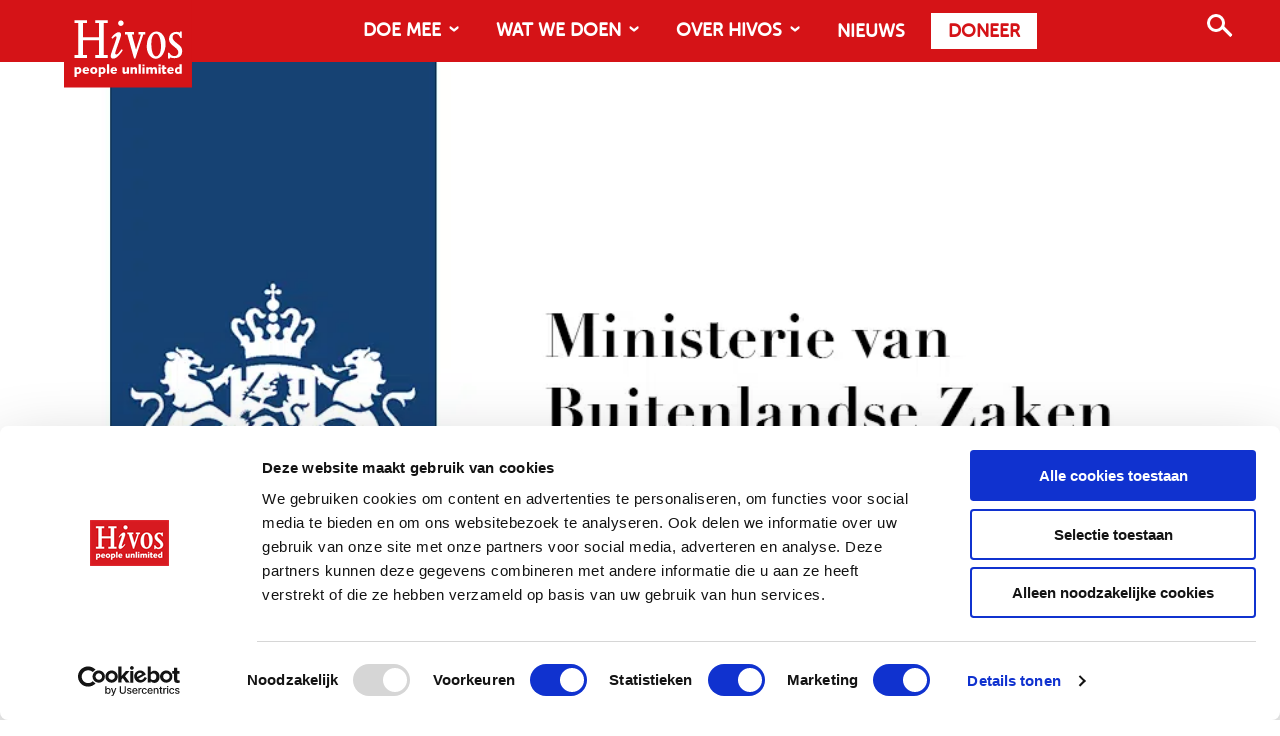

--- FILE ---
content_type: text/html; charset=UTF-8
request_url: https://hivos.nl/reactie-nederlandse-regering-inzake-oppakken-mensenrechtenverdedigers/
body_size: 17419
content:
<!DOCTYPE html>
<html itemscope="itemscope" itemtype="http://schema.org/Article" class="no-js" lang="nl-NL">

    
<head>

    
    <meta charset="UTF-8"/>

    <meta name=”viewport” content=”width=device-width, initial-scale=1″>

    <title itemprop="name">Reactie Nederlandse regering inzake het oppakken van mensenrechtenverdedigers</title>

    <link rel="profile" href="https://gmpg.org/xfn/11"/>

    <link rel="pingback" href="https://hivos.nl/xmlrpc.php"/>

    <script type="text/javascript" data-cookieconsent="ignore">
	window.dataLayer = window.dataLayer || [];

	function gtag() {
		dataLayer.push(arguments);
	}

	gtag("consent", "default", {
		ad_personalization: "denied",
		ad_storage: "denied",
		ad_user_data: "denied",
		analytics_storage: "denied",
		functionality_storage: "denied",
		personalization_storage: "denied",
		security_storage: "granted",
		wait_for_update: 500,
	});
	gtag("set", "ads_data_redaction", true);
	gtag("set", "url_passthrough", true);
</script>
<script type="text/javascript" data-cookieconsent="ignore">
		(function (w, d, s, l, i) {
		w[l] = w[l] || [];
		w[l].push({'gtm.start': new Date().getTime(), event: 'gtm.js'});
		var f = d.getElementsByTagName(s)[0], j = d.createElement(s), dl = l !== 'dataLayer' ? '&l=' + l : '';
		j.async = true;
		j.src = 'https://www.googletagmanager.com/gtm.js?id=' + i + dl;
		f.parentNode.insertBefore(j, f);
	})(
		window,
		document,
		'script',
		'dataLayer',
		'GTM-57T9F6'
	);
</script>
<script type="text/javascript"
		id="Cookiebot"
		src="https://consent.cookiebot.com/uc.js"
		data-implementation="wp"
		data-cbid="905e8727-350a-4efe-b52a-c976c272ac39"
						data-culture="NL"
				data-blockingmode="auto"
	></script>
<meta name='robots' content='index, follow, max-image-preview:large, max-snippet:-1, max-video-preview:-1' />
<meta name="viewport" content="width=device-width, initial-scale=1">
<link rel="Shortcut Icon" type="image/x-icon" href="https://hivos.nl/favicon.ico" />

	<!-- This site is optimized with the Yoast SEO plugin v26.7 - https://yoast.com/wordpress/plugins/seo/ -->
	<link rel="canonical" href="https://hivos.nl/reactie-nederlandse-regering-inzake-oppakken-mensenrechtenverdedigers/" />
	<meta property="og:locale" content="nl_NL" />
	<meta property="og:type" content="article" />
	<meta property="og:title" content="Reactie Nederlandse regering inzake het oppakken van mensenrechtenverdedigers" />
	<meta property="og:description" content="De Nederlandse regering heeft de arrestaties en het gebrek aan bescherming van mensenrechtenverdedigers in Turkije scherp veroordeeld en roept op tot onmiddellijke vrijlating van deze onlangs gearresteerde mensenrechtenactivisten." />
	<meta property="og:url" content="https://hivos.nl/reactie-nederlandse-regering-inzake-oppakken-mensenrechtenverdedigers/" />
	<meta property="og:site_name" content="Hivos - People Unlimited" />
	<meta property="article:publisher" content="https://www.facebook.com/Hivos/" />
	<meta property="article:published_time" content="2017-07-21T13:34:08+00:00" />
	<meta property="article:modified_time" content="2023-09-21T08:52:25+00:00" />
	<meta property="og:image" content="https://hivos.nl/assets/2017/07/Logo-MInisterie-van-Buitenlandse-Zaken.png" />
	<meta property="og:image:width" content="1000" />
	<meta property="og:image:height" content="640" />
	<meta property="og:image:type" content="image/png" />
	<meta name="author" content="admin" />
	<meta name="twitter:card" content="summary_large_image" />
	<meta name="twitter:creator" content="@hivos" />
	<meta name="twitter:site" content="@hivos" />
	<meta name="twitter:label1" content="Geschreven door" />
	<meta name="twitter:data1" content="admin" />
	<meta name="twitter:label2" content="Geschatte leestijd" />
	<meta name="twitter:data2" content="2 minuten" />
	<script type="application/ld+json" class="yoast-schema-graph">{"@context":"https://schema.org","@graph":[{"@type":"Article","@id":"https://hivos.nl/reactie-nederlandse-regering-inzake-oppakken-mensenrechtenverdedigers/#article","isPartOf":{"@id":"https://hivos.nl/reactie-nederlandse-regering-inzake-oppakken-mensenrechtenverdedigers/"},"author":{"name":"admin","@id":"https://hivos.nl/#/schema/person/475d3f5e61b5407d2e0ba81919b2c1e9"},"headline":"Reactie Nederlandse regering inzake het oppakken van mensenrechtenverdedigers","datePublished":"2017-07-21T13:34:08+00:00","dateModified":"2023-09-21T08:52:25+00:00","mainEntityOfPage":{"@id":"https://hivos.nl/reactie-nederlandse-regering-inzake-oppakken-mensenrechtenverdedigers/"},"wordCount":378,"commentCount":0,"publisher":{"@id":"https://hivos.nl/#organization"},"image":{"@id":"https://hivos.nl/reactie-nederlandse-regering-inzake-oppakken-mensenrechtenverdedigers/#primaryimage"},"thumbnailUrl":"https://hivos.nl/assets/2017/07/Logo-MInisterie-van-Buitenlandse-Zaken.png","articleSection":["Nieuws"],"inLanguage":"nl-NL","potentialAction":[{"@type":"CommentAction","name":"Comment","target":["https://hivos.nl/reactie-nederlandse-regering-inzake-oppakken-mensenrechtenverdedigers/#respond"]}]},{"@type":"WebPage","@id":"https://hivos.nl/reactie-nederlandse-regering-inzake-oppakken-mensenrechtenverdedigers/","url":"https://hivos.nl/reactie-nederlandse-regering-inzake-oppakken-mensenrechtenverdedigers/","name":"Reactie Nederlandse regering inzake het oppakken van mensenrechtenverdedigers","isPartOf":{"@id":"https://hivos.nl/#website"},"primaryImageOfPage":{"@id":"https://hivos.nl/reactie-nederlandse-regering-inzake-oppakken-mensenrechtenverdedigers/#primaryimage"},"image":{"@id":"https://hivos.nl/reactie-nederlandse-regering-inzake-oppakken-mensenrechtenverdedigers/#primaryimage"},"thumbnailUrl":"https://hivos.nl/assets/2017/07/Logo-MInisterie-van-Buitenlandse-Zaken.png","datePublished":"2017-07-21T13:34:08+00:00","dateModified":"2023-09-21T08:52:25+00:00","breadcrumb":{"@id":"https://hivos.nl/reactie-nederlandse-regering-inzake-oppakken-mensenrechtenverdedigers/#breadcrumb"},"inLanguage":"nl-NL","potentialAction":[{"@type":"ReadAction","target":["https://hivos.nl/reactie-nederlandse-regering-inzake-oppakken-mensenrechtenverdedigers/"]}]},{"@type":"ImageObject","inLanguage":"nl-NL","@id":"https://hivos.nl/reactie-nederlandse-regering-inzake-oppakken-mensenrechtenverdedigers/#primaryimage","url":"https://hivos.nl/assets/2017/07/Logo-MInisterie-van-Buitenlandse-Zaken.png","contentUrl":"https://hivos.nl/assets/2017/07/Logo-MInisterie-van-Buitenlandse-Zaken.png","width":1000,"height":640},{"@type":"BreadcrumbList","@id":"https://hivos.nl/reactie-nederlandse-regering-inzake-oppakken-mensenrechtenverdedigers/#breadcrumb","itemListElement":[{"@type":"ListItem","position":1,"name":"Home","item":"https://hivos.nl/"},{"@type":"ListItem","position":2,"name":"Reactie Nederlandse regering inzake het oppakken van mensenrechtenverdedigers"}]},{"@type":"WebSite","@id":"https://hivos.nl/#website","url":"https://hivos.nl/","name":"Hivos - People Unlimited","description":"People Unlimited","publisher":{"@id":"https://hivos.nl/#organization"},"alternateName":"Hivos","potentialAction":[{"@type":"SearchAction","target":{"@type":"EntryPoint","urlTemplate":"https://hivos.nl/?s={search_term_string}"},"query-input":{"@type":"PropertyValueSpecification","valueRequired":true,"valueName":"search_term_string"}}],"inLanguage":"nl-NL"},{"@type":"Organization","@id":"https://hivos.nl/#organization","name":"Hivos","url":"https://hivos.nl/","logo":{"@type":"ImageObject","inLanguage":"nl-NL","@id":"https://hivos.nl/#/schema/logo/image/","url":"https://hivos.nl/assets/2019/09/hivos.png","contentUrl":"https://hivos.nl/assets/2019/09/hivos.png","width":1114,"height":764,"caption":"Hivos"},"image":{"@id":"https://hivos.nl/#/schema/logo/image/"},"sameAs":["https://www.facebook.com/Hivos/","https://x.com/hivos","https://www.instagram.com/hivos/","https://www.linkedin.com/company/hivos","https://nl.pinterest.com/hivos/","https://www.youtube.com/user/sthivos","https://nl.wikipedia.org/wiki/Hivos"]},{"@type":"Person","@id":"https://hivos.nl/#/schema/person/475d3f5e61b5407d2e0ba81919b2c1e9","name":"admin"}]}</script>
	<!-- / Yoast SEO plugin. -->


<link rel="alternate" type="application/rss+xml" title="Hivos - People Unlimited &raquo; feed" href="https://hivos.nl/feed/" />
<link rel="alternate" type="application/rss+xml" title="Hivos - People Unlimited &raquo; reacties feed" href="https://hivos.nl/comments/feed/" />
<link rel="alternate" type="application/rss+xml" title="Hivos - People Unlimited &raquo; Reactie Nederlandse regering inzake het oppakken van mensenrechtenverdedigers reacties feed" href="https://hivos.nl/reactie-nederlandse-regering-inzake-oppakken-mensenrechtenverdedigers/feed/" />
<link rel="alternate" title="oEmbed (JSON)" type="application/json+oembed" href="https://hivos.nl/wp-json/oembed/1.0/embed?url=https%3A%2F%2Fhivos.nl%2Freactie-nederlandse-regering-inzake-oppakken-mensenrechtenverdedigers%2F" />
<link rel="alternate" title="oEmbed (XML)" type="text/xml+oembed" href="https://hivos.nl/wp-json/oembed/1.0/embed?url=https%3A%2F%2Fhivos.nl%2Freactie-nederlandse-regering-inzake-oppakken-mensenrechtenverdedigers%2F&#038;format=xml" />
<style id='wp-img-auto-sizes-contain-inline-css' type='text/css'>
img:is([sizes=auto i],[sizes^="auto," i]){contain-intrinsic-size:3000px 1500px}
/*# sourceURL=wp-img-auto-sizes-contain-inline-css */
</style>
<link rel='stylesheet' id='wp-block-library-css' href='https://hivos.nl/wp-includes/css/dist/block-library/style.min.css?ver=6.9' type='text/css' media='all' />
<style id='global-styles-inline-css' type='text/css'>
:root{--wp--preset--aspect-ratio--square: 1;--wp--preset--aspect-ratio--4-3: 4/3;--wp--preset--aspect-ratio--3-4: 3/4;--wp--preset--aspect-ratio--3-2: 3/2;--wp--preset--aspect-ratio--2-3: 2/3;--wp--preset--aspect-ratio--16-9: 16/9;--wp--preset--aspect-ratio--9-16: 9/16;--wp--preset--color--black: #000000;--wp--preset--color--cyan-bluish-gray: #abb8c3;--wp--preset--color--white: #ffffff;--wp--preset--color--pale-pink: #f78da7;--wp--preset--color--vivid-red: #cf2e2e;--wp--preset--color--luminous-vivid-orange: #ff6900;--wp--preset--color--luminous-vivid-amber: #fcb900;--wp--preset--color--light-green-cyan: #7bdcb5;--wp--preset--color--vivid-green-cyan: #00d084;--wp--preset--color--pale-cyan-blue: #8ed1fc;--wp--preset--color--vivid-cyan-blue: #0693e3;--wp--preset--color--vivid-purple: #9b51e0;--wp--preset--color--hivos-red: #D51317;--wp--preset--color--hivos-gray-light: #f2f2f2;--wp--preset--color--hivos-gray: #D8D7D8;--wp--preset--color--hivos-white: #FFFFFF;--wp--preset--color--hivos-black: #000000;--wp--preset--gradient--vivid-cyan-blue-to-vivid-purple: linear-gradient(135deg,rgb(6,147,227) 0%,rgb(155,81,224) 100%);--wp--preset--gradient--light-green-cyan-to-vivid-green-cyan: linear-gradient(135deg,rgb(122,220,180) 0%,rgb(0,208,130) 100%);--wp--preset--gradient--luminous-vivid-amber-to-luminous-vivid-orange: linear-gradient(135deg,rgb(252,185,0) 0%,rgb(255,105,0) 100%);--wp--preset--gradient--luminous-vivid-orange-to-vivid-red: linear-gradient(135deg,rgb(255,105,0) 0%,rgb(207,46,46) 100%);--wp--preset--gradient--very-light-gray-to-cyan-bluish-gray: linear-gradient(135deg,rgb(238,238,238) 0%,rgb(169,184,195) 100%);--wp--preset--gradient--cool-to-warm-spectrum: linear-gradient(135deg,rgb(74,234,220) 0%,rgb(151,120,209) 20%,rgb(207,42,186) 40%,rgb(238,44,130) 60%,rgb(251,105,98) 80%,rgb(254,248,76) 100%);--wp--preset--gradient--blush-light-purple: linear-gradient(135deg,rgb(255,206,236) 0%,rgb(152,150,240) 100%);--wp--preset--gradient--blush-bordeaux: linear-gradient(135deg,rgb(254,205,165) 0%,rgb(254,45,45) 50%,rgb(107,0,62) 100%);--wp--preset--gradient--luminous-dusk: linear-gradient(135deg,rgb(255,203,112) 0%,rgb(199,81,192) 50%,rgb(65,88,208) 100%);--wp--preset--gradient--pale-ocean: linear-gradient(135deg,rgb(255,245,203) 0%,rgb(182,227,212) 50%,rgb(51,167,181) 100%);--wp--preset--gradient--electric-grass: linear-gradient(135deg,rgb(202,248,128) 0%,rgb(113,206,126) 100%);--wp--preset--gradient--midnight: linear-gradient(135deg,rgb(2,3,129) 0%,rgb(40,116,252) 100%);--wp--preset--font-size--small: 13px;--wp--preset--font-size--medium: 20px;--wp--preset--font-size--large: 36px;--wp--preset--font-size--x-large: 42px;--wp--preset--font-size--aws-normal: 17.6px;--wp--preset--font-size--aws-introduction: 24px;--wp--preset--font-size--aws-hero-small: 36px;--wp--preset--font-size--aws-hero-big: 48px;--wp--preset--spacing--20: 0.44rem;--wp--preset--spacing--30: 0.67rem;--wp--preset--spacing--40: 1rem;--wp--preset--spacing--50: 1.5rem;--wp--preset--spacing--60: 2.25rem;--wp--preset--spacing--70: 3.38rem;--wp--preset--spacing--80: 5.06rem;--wp--preset--shadow--natural: 6px 6px 9px rgba(0, 0, 0, 0.2);--wp--preset--shadow--deep: 12px 12px 50px rgba(0, 0, 0, 0.4);--wp--preset--shadow--sharp: 6px 6px 0px rgba(0, 0, 0, 0.2);--wp--preset--shadow--outlined: 6px 6px 0px -3px rgb(255, 255, 255), 6px 6px rgb(0, 0, 0);--wp--preset--shadow--crisp: 6px 6px 0px rgb(0, 0, 0);}:where(.is-layout-flex){gap: 0.5em;}:where(.is-layout-grid){gap: 0.5em;}body .is-layout-flex{display: flex;}.is-layout-flex{flex-wrap: wrap;align-items: center;}.is-layout-flex > :is(*, div){margin: 0;}body .is-layout-grid{display: grid;}.is-layout-grid > :is(*, div){margin: 0;}:where(.wp-block-columns.is-layout-flex){gap: 2em;}:where(.wp-block-columns.is-layout-grid){gap: 2em;}:where(.wp-block-post-template.is-layout-flex){gap: 1.25em;}:where(.wp-block-post-template.is-layout-grid){gap: 1.25em;}.has-black-color{color: var(--wp--preset--color--black) !important;}.has-cyan-bluish-gray-color{color: var(--wp--preset--color--cyan-bluish-gray) !important;}.has-white-color{color: var(--wp--preset--color--white) !important;}.has-pale-pink-color{color: var(--wp--preset--color--pale-pink) !important;}.has-vivid-red-color{color: var(--wp--preset--color--vivid-red) !important;}.has-luminous-vivid-orange-color{color: var(--wp--preset--color--luminous-vivid-orange) !important;}.has-luminous-vivid-amber-color{color: var(--wp--preset--color--luminous-vivid-amber) !important;}.has-light-green-cyan-color{color: var(--wp--preset--color--light-green-cyan) !important;}.has-vivid-green-cyan-color{color: var(--wp--preset--color--vivid-green-cyan) !important;}.has-pale-cyan-blue-color{color: var(--wp--preset--color--pale-cyan-blue) !important;}.has-vivid-cyan-blue-color{color: var(--wp--preset--color--vivid-cyan-blue) !important;}.has-vivid-purple-color{color: var(--wp--preset--color--vivid-purple) !important;}.has-black-background-color{background-color: var(--wp--preset--color--black) !important;}.has-cyan-bluish-gray-background-color{background-color: var(--wp--preset--color--cyan-bluish-gray) !important;}.has-white-background-color{background-color: var(--wp--preset--color--white) !important;}.has-pale-pink-background-color{background-color: var(--wp--preset--color--pale-pink) !important;}.has-vivid-red-background-color{background-color: var(--wp--preset--color--vivid-red) !important;}.has-luminous-vivid-orange-background-color{background-color: var(--wp--preset--color--luminous-vivid-orange) !important;}.has-luminous-vivid-amber-background-color{background-color: var(--wp--preset--color--luminous-vivid-amber) !important;}.has-light-green-cyan-background-color{background-color: var(--wp--preset--color--light-green-cyan) !important;}.has-vivid-green-cyan-background-color{background-color: var(--wp--preset--color--vivid-green-cyan) !important;}.has-pale-cyan-blue-background-color{background-color: var(--wp--preset--color--pale-cyan-blue) !important;}.has-vivid-cyan-blue-background-color{background-color: var(--wp--preset--color--vivid-cyan-blue) !important;}.has-vivid-purple-background-color{background-color: var(--wp--preset--color--vivid-purple) !important;}.has-black-border-color{border-color: var(--wp--preset--color--black) !important;}.has-cyan-bluish-gray-border-color{border-color: var(--wp--preset--color--cyan-bluish-gray) !important;}.has-white-border-color{border-color: var(--wp--preset--color--white) !important;}.has-pale-pink-border-color{border-color: var(--wp--preset--color--pale-pink) !important;}.has-vivid-red-border-color{border-color: var(--wp--preset--color--vivid-red) !important;}.has-luminous-vivid-orange-border-color{border-color: var(--wp--preset--color--luminous-vivid-orange) !important;}.has-luminous-vivid-amber-border-color{border-color: var(--wp--preset--color--luminous-vivid-amber) !important;}.has-light-green-cyan-border-color{border-color: var(--wp--preset--color--light-green-cyan) !important;}.has-vivid-green-cyan-border-color{border-color: var(--wp--preset--color--vivid-green-cyan) !important;}.has-pale-cyan-blue-border-color{border-color: var(--wp--preset--color--pale-cyan-blue) !important;}.has-vivid-cyan-blue-border-color{border-color: var(--wp--preset--color--vivid-cyan-blue) !important;}.has-vivid-purple-border-color{border-color: var(--wp--preset--color--vivid-purple) !important;}.has-vivid-cyan-blue-to-vivid-purple-gradient-background{background: var(--wp--preset--gradient--vivid-cyan-blue-to-vivid-purple) !important;}.has-light-green-cyan-to-vivid-green-cyan-gradient-background{background: var(--wp--preset--gradient--light-green-cyan-to-vivid-green-cyan) !important;}.has-luminous-vivid-amber-to-luminous-vivid-orange-gradient-background{background: var(--wp--preset--gradient--luminous-vivid-amber-to-luminous-vivid-orange) !important;}.has-luminous-vivid-orange-to-vivid-red-gradient-background{background: var(--wp--preset--gradient--luminous-vivid-orange-to-vivid-red) !important;}.has-very-light-gray-to-cyan-bluish-gray-gradient-background{background: var(--wp--preset--gradient--very-light-gray-to-cyan-bluish-gray) !important;}.has-cool-to-warm-spectrum-gradient-background{background: var(--wp--preset--gradient--cool-to-warm-spectrum) !important;}.has-blush-light-purple-gradient-background{background: var(--wp--preset--gradient--blush-light-purple) !important;}.has-blush-bordeaux-gradient-background{background: var(--wp--preset--gradient--blush-bordeaux) !important;}.has-luminous-dusk-gradient-background{background: var(--wp--preset--gradient--luminous-dusk) !important;}.has-pale-ocean-gradient-background{background: var(--wp--preset--gradient--pale-ocean) !important;}.has-electric-grass-gradient-background{background: var(--wp--preset--gradient--electric-grass) !important;}.has-midnight-gradient-background{background: var(--wp--preset--gradient--midnight) !important;}.has-small-font-size{font-size: var(--wp--preset--font-size--small) !important;}.has-medium-font-size{font-size: var(--wp--preset--font-size--medium) !important;}.has-large-font-size{font-size: var(--wp--preset--font-size--large) !important;}.has-x-large-font-size{font-size: var(--wp--preset--font-size--x-large) !important;}
/*# sourceURL=global-styles-inline-css */
</style>

<style id='classic-theme-styles-inline-css' type='text/css'>
/*! This file is auto-generated */
.wp-block-button__link{color:#fff;background-color:#32373c;border-radius:9999px;box-shadow:none;text-decoration:none;padding:calc(.667em + 2px) calc(1.333em + 2px);font-size:1.125em}.wp-block-file__button{background:#32373c;color:#fff;text-decoration:none}
/*# sourceURL=/wp-includes/css/classic-themes.min.css */
</style>
<link rel='stylesheet' id='awesome-accordions-css' href='https://hivos.nl/wp-content/plugins/awesome-accordions/public/css/awesome-accordions-public.css' type='text/css' media='all' />
<link rel='stylesheet' id='awesome-plugins-blocks-css' href='https://hivos.nl/wp-content/plugins/awesome-plugins-blocks/public/css/awesome-plugins-blocks-public.css?ver=1.1.0' type='text/css' media='all' />
<link rel='stylesheet' id='swiper-carousel-css-css' href='https://hivos.nl/wp-content/plugins/awesome-plugins-blocks/public/css/carousel/swiper-bundle.min.css?ver=1.1.0' type='text/css' media='all' />
<link rel='stylesheet' id='awesome-post-lists-css-css' href='https://hivos.nl/wp-content/plugins/awesome-post-lists/public/css/awesome-post-lists-public.css?ver=0.13.0' type='text/css' media='all' />
<link rel='stylesheet' id='hivos-donations-gfen-css' href='https://hivos.nl/wp-content/plugins/hivos-donations-gfen/public/css/hivos-donations-gfen-public.css?ver=1.0.0' type='text/css' media='all' />
<link rel='stylesheet' id='hivos-donations-css' href='https://hivos.nl/wp-content/plugins/hivos-donations/public/css/hivos-donations-public.css?ver=2025.07.29.1' type='text/css' media='all' />
<link rel='stylesheet' id='parent-style-css' href='https://hivos.nl/wp-content/themes/hivos-theme-gt/style.css?ver=6.9' type='text/css' media='all' />
<link rel='stylesheet' id='child-style-css' href='https://hivos.nl/wp-content/themes/hivos-child-gt/style.css?ver=2025-06-13-1' type='text/css' media='all' />
<link rel='stylesheet' id='general-css-css' href='https://hivos.nl/wp-content/themes/hivos-theme-gt/assets/styles/pagebuilder.css?ver=6.9' type='text/css' media='all' />
<link rel='stylesheet' id='fancybox-css' href='https://hivos.nl/wp-content/plugins/easy-fancybox/fancybox/1.5.4/jquery.fancybox.min.css?ver=6.9' type='text/css' media='screen' />
<style id='fancybox-inline-css' type='text/css'>
#fancybox-outer{background:#ffffff}#fancybox-content{background:#ffffff;border-color:#ffffff;color:#000000;}#fancybox-title,#fancybox-title-float-main{color:#fff}
/*# sourceURL=fancybox-inline-css */
</style>
<link rel='stylesheet' id='pagebuilder-child-new-css' href='https://hivos.nl/wp-content/themes/hivos-child-gt/assets/styles/pagebuilder-child.css?ver=1.0.0' type='text/css' media='all' />
<script type="text/javascript" src="https://hivos.nl/wp-includes/js/jquery/jquery.min.js?ver=3.7.1" id="jquery-core-js"></script>
<script type="text/javascript" src="https://hivos.nl/wp-includes/js/jquery/jquery-migrate.min.js?ver=3.4.1" id="jquery-migrate-js"></script>
<script type="text/javascript" src="https://hivos.nl/wp-content/plugins/hivos-donations-gfen/public/js/hivos-donations-gfen-public.js?ver=1.0.0" id="hivos-donations-gfen-js"></script>
<link rel="https://api.w.org/" href="https://hivos.nl/wp-json/" /><link rel="alternate" title="JSON" type="application/json" href="https://hivos.nl/wp-json/wp/v2/posts/36033" /><script id='pixel-script-poptin' src='https://cdn.popt.in/pixel.js?id=8503196faacc9' async='true'></script>     <script>
        if (window.history.replaceState) {
            const cleanUrl = window.location.origin + window.location.pathname;
            window.history.replaceState({}, document.title, cleanUrl);
        }
    </script>
    <link rel="icon" href="https://hivos.nl/assets/2016/05/cropped-favicon-32x32.jpg" sizes="32x32" />
<link rel="icon" href="https://hivos.nl/assets/2016/05/cropped-favicon-192x192.jpg" sizes="192x192" />
<link rel="apple-touch-icon" href="https://hivos.nl/assets/2016/05/cropped-favicon-180x180.jpg" />
<meta name="msapplication-TileImage" content="https://hivos.nl/assets/2016/05/cropped-favicon-270x270.jpg" />
		<style type="text/css" id="wp-custom-css">
			.page-id-38977 .gform_wrapper,
.page-id-62458 .gform_wrapper  {
	padding:12px 64px!important
}
.page-id-62458 .entry-content-outer  {
    margin-bottom: -32px;
	padding-bottom:16px;
}

figure.wp-caption {
	max-width: 100%;
}
.classic-list {
  @media only screen and (max-width: 600px) {
    padding-left: 32px !important;
  }
  padding-left: 80px !important;
}

.gravity-theme.gform_wrapper  {
	padding-top:16px!important;
	padding-bottom:16px!important;
}
.gravity-theme .gform_footer input[type=submit] {
	border:0
}

.gravity-theme .gform-field-label {
	text-indent:0!important
}

.gravity-theme .gform_heading {
	display:none;
}


.donate-buttons.form-list .form-list-item:last-of-type {
	margin-left:-4px
}

.post-64360 .entry-title {
	  @media only screen and (max-width: 600px) {
			font-size:26px;
	}
}
.post-64647 .donation-form .section-title {
	font-size:2rem
}
.postid-64647 footer {
		display:none
}
.postid-65574 footer {
		display:none
}

.is-hidden-in-mobile {
	  @media only screen and (max-width: 600px) {
			display:none!important;
}
}
.is-visible-in-mobile {
	display:none!important;
	  @media only screen and (max-width: 600px) {
			display:block!important;
}
}
.menu-item-wat-we-doen-2 .sub-menu {
		min-width:320px!important;
}

.wp-block-button__link {
width:fit-content;	
}
.page-id-58 .awesome-post-list-layout   {
	max-width:100%!important;
}

.hivos-donatie-button a {
	padding:0.5rem 1rem;
	font-family:"MuseoSansRounded-700", sans-serif;
	font-size:1rem;
}
.has-white-color a {
	color:white!important;
}
.hivos-donation-inner.height-300 {
	height:300px!important;
	min-height:300px;
}

.page-id-69938 .wp-block-cover .wp-block-cover__background.has-background-dim {
	background-color:transparent!important;
}
.hivos-donation-block-gray {
	background-color:#F2f2F2;
}		</style>
		
    <script type="text/javascript" nowprocket>
        /* <![CDATA[ */
        let themeJS ={
            "ajaxurl": "https://hivos.nl/wp-admin/admin-ajax.php",
            "post_id": 36033        };
        /* ]]> */
    </script>

    <script type="text/javascript" nowprocket>
        /* <![CDATA[ */
        let testingvarsJS ={
            "ajaxurl": "https://hivos.nl/wp-admin/admin-ajax.php",
            "post_id": 36033        };
        /* ]]> */
    </script>

    


<!-- Matomo -->
<script>
  var _paq = window._paq = window._paq || [];
  /* tracker methods like "setCustomDimension" should be called before "trackPageView" */
  _paq.push(['trackPageView']);
  _paq.push(['enableLinkTracking']);
  (function() {
    var u="//analytics.hivos.org/";
    _paq.push(['setTrackerUrl', u+'matomo.php']);
    _paq.push(['setSiteId', '2']);
    var d=document, g=d.createElement('script'), s=d.getElementsByTagName('script')[0];
    g.async=true; g.src=u+'matomo.js'; s.parentNode.insertBefore(g,s);
  })();
</script>
<!-- End Matomo Code -->

</head>

    
    <body class="wp-singular post-template-default single single-post postid-36033 single-format-standard wp-theme-hivos-theme-gt wp-child-theme-hivos-child-gt hivos-nl has-term-nieuws post-reactie-nederlandse-regering-inzake-oppakken-mensenrechtenverdedigers hivos-people-unlimited Hivos - People Unlimited reactie-nederlandse-regering-inzake-oppakken-mensenrechtenverdedigers" >

<!-- Google Tag Manager (noscript) -->
<noscript><iframe src="https://www.googletagmanager.com/ns.html?id=GTM-57T9F6"
height="0" width="0" style="display:none;visibility:hidden"></iframe></noscript>
<!-- End Google Tag Manager (noscript) -->

        <div class="site-container">

            <h3 class="screen-reader-text">Hivos - People Unlimited website</h3>

            
            


<header class="header">

    <div class="header-background">

    <div class="wrapper-wide">

        <div class="site-logo">

            
                <a href="/" rel="home" itemprop="url">

                    <img src="https://hivos.nl/wp-content/themes/hivos-theme-gt/assets/img/logo.svg" alt="hivos-logo">

                </a>

            
        </div>

        <div class="navigation-big-screen">

            <nav class="site-navigation navigation-header js-navigation" itemscope itemtype="http://schema.org/SiteNavigationElement" role="navigation" aria-label="Main Navigation">

    <h2 class="screen-reader-text">Main Navigation</h2>


    <ul class="navigation-menu navigation-main show-component js-accessible-menu"><li class='menu-item menu-item-doe-mee-3  link-no-action menu-item-has-children js-menu-with-childs js-open-child-menu'><a href='#' class='nav-link parent-link' target=''>Doe mee</a><span class='child-menu-toggle'></span><ul class="sub-menu"><li class='menu-item menu-item-39182  '><a href='https://hivos.nl/doneer/' class='nav-link parent-link' target=''>Doneer</a></li><li class='menu-item menu-item-56897  '><a href='https://hivos.nl/kom-in-actie/' class='nav-link parent-link' target=''>Kom in actie</a></li><li class='menu-item menu-item-66560  '><a href='https://hivos.nl/grote-gift/' class='nav-link parent-link' target=''>Grote gift</a></li><li class='menu-item menu-item-39119  '><a href='https://hivos.nl/geven-als-bedrijf/' class='nav-link parent-link' target=''>Geven als bedrijf</a></li><li class='menu-item menu-item-39118  '><a href='https://hivos.nl/belastingvrij-schenken/' class='nav-link parent-link' target=''>Belastingvrij schenken</a></li><li class='menu-item menu-item-39120  '><a href='https://hivos.nl/hivos-in-je-testament/' class='nav-link parent-link' target=''>Hivos in je testament</a></li></ul></li><li class='menu-item menu-item-wat-we-doen-2  link-no-action menu-item-has-children js-menu-with-childs js-open-child-menu'><a href='#' class='nav-link parent-link' target=''>Wat we doen</a><span class='child-menu-toggle'></span><ul class="sub-menu"><li class='menu-item menu-item-56863  '><a href='https://hivos.nl/free-to-be-me/' class='nav-link parent-link' target=''>Free to be Me</a></li><li class='menu-item menu-item-56855  '><a href='https://hivos.nl/gendergelijkheid/' class='nav-link parent-link' target=''>Gendergelijkheid</a></li><li class='menu-item menu-item-56856  '><a href='https://hivos.nl/klimaatrechtvaardigheid/' class='nav-link parent-link' target=''>Klimaatrechtvaardigheid</a></li><li class='menu-item menu-item-57489  '><a href='https://hivos.nl/moedige-mensen/' class='nav-link parent-link' target=''>Moedige mensen</a></li><li class='menu-item menu-item-noodfonds-voor-lhbtiq-activisten  '><a href='https://hivos.nl/directe-hulp-voor-lhbtiq-activisten/' class='nav-link parent-link' target=''>Noodfonds voor activisten</a></li></ul></li><li class='menu-item menu-item-over-hivos-2  link-no-action menu-item-has-children js-menu-with-childs js-open-child-menu'><a href='#' class='nav-link parent-link' target=''>Over Hivos</a><span class='child-menu-toggle'></span><ul class="sub-menu"><li class='menu-item menu-item-57145  '><a href='https://hivos.nl/onze-visie/' class='nav-link parent-link' target=''>Onze visie</a></li><li class='menu-item menu-item-57080  '><a href='https://hivos.nl/over-hivos/' class='nav-link parent-link' target=''>Onze organisatie</a></li><li class='menu-item menu-item-39183  '><a href='https://hivos.nl/onze-successen/' class='nav-link parent-link' target=''>Onze successen</a></li><li class='menu-item menu-item-38807  '><a href='https://hivos.nl/jaarverslag/' class='nav-link parent-link' target=''>Jaarverslag</a></li><li class='menu-item menu-item-56859  '><a href='https://hivos.nl/veelgestelde-vragen/' class='nav-link parent-link' target=''>Veelgestelde vragen</a></li><li class='menu-item menu-item-38947  '><a href='https://hivos.nl/contact/' class='nav-link parent-link' target=''>Contact</a></li></ul></li><li class='menu-item menu-item-actueel  '><a href='/nieuws/' class='nav-link parent-link' target=''>Nieuws</a></li><li class='menu-item menu-item-doneer  white-button'><a href='/doneer/' class='nav-link parent-link' target=''>Doneer</a></li></ul>
</nav>

        </div>

        <div class="header-button-container" style=" height: 100%;display: flex;margin-left: auto;flex-direction: row;position: relative;align-items: flex-end;column-gap: 2.5rem;">

            <div class="mobile-doneer"><a href="/doneer/" class="nav-link parent-link" target="">Doneer</a></div>

             <button id="open-search" title="Open Search" class="search-icon js-search-open">
        <span class="circle"></span>
        <span class="handle"></span>
 </button>


            <button id="aws-menu-toggle" title="Open Navigation" class="aws-menu-toggle js-hamburger-menu" aria-expanded="false">

    <span class="line"></span>
    <span class="line"></span>
    <span class="line"></span>

</button>

        </div>

    </div>

    </div>

</header>


<div class="layover">

    <div class="wrapper-wide">
        <!-- grid -->

        <div class="area-top">

            <nav class="navigation js-navigation">

				<ul id="navigation-menu-main" class="list show navigation-main"><li id="menu-item-57143" class="link-no-action menu-item menu-item-type-custom menu-item-object-custom menu-item-has-children menu-item-57143"><a href="#">Doe mee</a>
<ul class="sub-menu">
	<li id="menu-item-39182" class="menu-item menu-item-type-post_type menu-item-object-page menu-item-39182"><a href="https://hivos.nl/doneer/">Doneer</a></li>
	<li id="menu-item-56897" class="menu-item menu-item-type-post_type menu-item-object-page menu-item-56897"><a href="https://hivos.nl/kom-in-actie/">Kom in actie</a></li>
	<li id="menu-item-66560" class="menu-item menu-item-type-post_type menu-item-object-page menu-item-66560"><a href="https://hivos.nl/grote-gift/">Grote gift</a></li>
	<li id="menu-item-39119" class="menu-item menu-item-type-post_type menu-item-object-page menu-item-39119"><a href="https://hivos.nl/geven-als-bedrijf/">Geven als bedrijf</a></li>
	<li id="menu-item-39118" class="menu-item menu-item-type-post_type menu-item-object-page menu-item-39118"><a href="https://hivos.nl/belastingvrij-schenken/">Belastingvrij schenken</a></li>
	<li id="menu-item-39120" class="menu-item menu-item-type-post_type menu-item-object-page menu-item-39120"><a href="https://hivos.nl/hivos-in-je-testament/">Hivos in je testament</a></li>
</ul>
</li>
<li id="menu-item-42696" class="link-no-action menu-item menu-item-type-custom menu-item-object-custom menu-item-has-children menu-item-42696"><a href="#">Wat we doen</a>
<ul class="sub-menu">
	<li id="menu-item-56863" class="menu-item menu-item-type-post_type menu-item-object-post menu-item-56863"><a href="https://hivos.nl/free-to-be-me/">Free to be Me</a></li>
	<li id="menu-item-56855" class="menu-item menu-item-type-post_type menu-item-object-post menu-item-56855"><a href="https://hivos.nl/gendergelijkheid/">Gendergelijkheid</a></li>
	<li id="menu-item-56856" class="menu-item menu-item-type-post_type menu-item-object-post menu-item-56856"><a href="https://hivos.nl/klimaatrechtvaardigheid/">Klimaatrechtvaardigheid</a></li>
	<li id="menu-item-57489" class="menu-item menu-item-type-post_type menu-item-object-post menu-item-57489"><a href="https://hivos.nl/moedige-mensen/">Moedige mensen</a></li>
	<li id="menu-item-67386" class="menu-item menu-item-type-post_type menu-item-object-post menu-item-67386"><a href="https://hivos.nl/directe-hulp-voor-lhbtiq-activisten/">Noodfonds voor activisten</a></li>
</ul>
</li>
<li id="menu-item-57144" class="link-no-action menu-item menu-item-type-custom menu-item-object-custom menu-item-has-children menu-item-57144"><a href="#">Over Hivos</a>
<ul class="sub-menu">
	<li id="menu-item-57145" class="menu-item menu-item-type-post_type menu-item-object-page menu-item-57145"><a href="https://hivos.nl/onze-visie/">Onze visie</a></li>
	<li id="menu-item-57080" class="menu-item menu-item-type-post_type menu-item-object-page menu-item-57080"><a href="https://hivos.nl/over-hivos/">Onze organisatie</a></li>
	<li id="menu-item-39183" class="menu-item menu-item-type-post_type menu-item-object-page menu-item-39183"><a href="https://hivos.nl/onze-successen/">Onze successen</a></li>
	<li id="menu-item-38807" class="menu-item menu-item-type-post_type menu-item-object-page menu-item-38807"><a href="https://hivos.nl/jaarverslag/">Jaarverslag</a></li>
	<li id="menu-item-56859" class="menu-item menu-item-type-post_type menu-item-object-page menu-item-56859"><a href="https://hivos.nl/veelgestelde-vragen/">Veelgestelde vragen</a></li>
	<li id="menu-item-38947" class="menu-item menu-item-type-post_type menu-item-object-page menu-item-38947"><a href="https://hivos.nl/contact/">Contact</a></li>
</ul>
</li>
<li id="menu-item-38669" class="menu-item menu-item-type-custom menu-item-object-custom menu-item-38669"><a href="/nieuws/">Nieuws</a></li>
<li id="menu-item-38948" class="white-button menu-item menu-item-type-custom menu-item-object-custom menu-item-38948"><a href="/doneer/">Doneer</a></li>
</ul>
            </nav>

            <div class="widgets-box">

		        
            </div>


        </div>


        <div class="footer-bottom-left">



        </div>

        <div class="footer-bottom-right">


        </div>

    </div>
</div>


<div class="navigation-small-screen">

    <nav class="site-navigation navigation-header js-navigation" itemscope itemtype="http://schema.org/SiteNavigationElement" role="navigation" aria-label="Main Navigation">

    <h2 class="screen-reader-text">Main Navigation</h2>


    <ul class="navigation-menu navigation-main show-component js-accessible-menu"><li class='menu-item menu-item-doe-mee-3  link-no-action menu-item-has-children js-menu-with-childs js-open-child-menu'><a href='#' class='nav-link parent-link' target=''>Doe mee</a><span class='child-menu-toggle'></span><ul class="sub-menu"><li class='menu-item menu-item-39182  '><a href='https://hivos.nl/doneer/' class='nav-link parent-link' target=''>Doneer</a></li><li class='menu-item menu-item-56897  '><a href='https://hivos.nl/kom-in-actie/' class='nav-link parent-link' target=''>Kom in actie</a></li><li class='menu-item menu-item-66560  '><a href='https://hivos.nl/grote-gift/' class='nav-link parent-link' target=''>Grote gift</a></li><li class='menu-item menu-item-39119  '><a href='https://hivos.nl/geven-als-bedrijf/' class='nav-link parent-link' target=''>Geven als bedrijf</a></li><li class='menu-item menu-item-39118  '><a href='https://hivos.nl/belastingvrij-schenken/' class='nav-link parent-link' target=''>Belastingvrij schenken</a></li><li class='menu-item menu-item-39120  '><a href='https://hivos.nl/hivos-in-je-testament/' class='nav-link parent-link' target=''>Hivos in je testament</a></li></ul></li><li class='menu-item menu-item-wat-we-doen-2  link-no-action menu-item-has-children js-menu-with-childs js-open-child-menu'><a href='#' class='nav-link parent-link' target=''>Wat we doen</a><span class='child-menu-toggle'></span><ul class="sub-menu"><li class='menu-item menu-item-56863  '><a href='https://hivos.nl/free-to-be-me/' class='nav-link parent-link' target=''>Free to be Me</a></li><li class='menu-item menu-item-56855  '><a href='https://hivos.nl/gendergelijkheid/' class='nav-link parent-link' target=''>Gendergelijkheid</a></li><li class='menu-item menu-item-56856  '><a href='https://hivos.nl/klimaatrechtvaardigheid/' class='nav-link parent-link' target=''>Klimaatrechtvaardigheid</a></li><li class='menu-item menu-item-57489  '><a href='https://hivos.nl/moedige-mensen/' class='nav-link parent-link' target=''>Moedige mensen</a></li><li class='menu-item menu-item-noodfonds-voor-lhbtiq-activisten  '><a href='https://hivos.nl/directe-hulp-voor-lhbtiq-activisten/' class='nav-link parent-link' target=''>Noodfonds voor activisten</a></li></ul></li><li class='menu-item menu-item-over-hivos-2  link-no-action menu-item-has-children js-menu-with-childs js-open-child-menu'><a href='#' class='nav-link parent-link' target=''>Over Hivos</a><span class='child-menu-toggle'></span><ul class="sub-menu"><li class='menu-item menu-item-57145  '><a href='https://hivos.nl/onze-visie/' class='nav-link parent-link' target=''>Onze visie</a></li><li class='menu-item menu-item-57080  '><a href='https://hivos.nl/over-hivos/' class='nav-link parent-link' target=''>Onze organisatie</a></li><li class='menu-item menu-item-39183  '><a href='https://hivos.nl/onze-successen/' class='nav-link parent-link' target=''>Onze successen</a></li><li class='menu-item menu-item-38807  '><a href='https://hivos.nl/jaarverslag/' class='nav-link parent-link' target=''>Jaarverslag</a></li><li class='menu-item menu-item-56859  '><a href='https://hivos.nl/veelgestelde-vragen/' class='nav-link parent-link' target=''>Veelgestelde vragen</a></li><li class='menu-item menu-item-38947  '><a href='https://hivos.nl/contact/' class='nav-link parent-link' target=''>Contact</a></li></ul></li><li class='menu-item menu-item-actueel  '><a href='/nieuws/' class='nav-link parent-link' target=''>Nieuws</a></li><li class='menu-item menu-item-doneer  white-button'><a href='/doneer/' class='nav-link parent-link' target=''>Doneer</a></li></ul>
</nav>

</div>

<form class="search-form-container search-container search-layover" action="https://hivos.nl/?"  method="GET">

    <div class="wrapped">

        <h2 class="section-title">Zoeken</h2>

        <div class="section-search">

            <input type="text" class="js-filter-search" name="s" placeholder="Vul zoekwoord in" value="">


            <input type="submit" class="has-hivos-red-background-color has-hivos-white-color"  value="Zoeken">


        </div>

        <div class="search-navigation">

            <div id="nav_menu-8" class="widget widget_nav_menu"><div class="menu-hivos-zoek-container"><ul id="menu-hivos-zoek" class="menu"><li id="menu-item-57435" class="menu-item menu-item-type-post_type menu-item-object-page menu-item-57435"><a href="https://hivos.nl/doneer/">Doneer</a></li>
<li id="menu-item-57108" class="menu-item menu-item-type-post_type menu-item-object-page menu-item-57108"><a href="https://hivos.nl/belastingvrij-schenken/">Voordelig schenken</a></li>
<li id="menu-item-56748" class="menu-item menu-item-type-post_type menu-item-object-page menu-item-56748"><a href="https://hivos.nl/jaarverslag/">Jaarverslag</a></li>
<li id="menu-item-57112" class="menu-item menu-item-type-post_type menu-item-object-page menu-item-57112"><a href="https://hivos.nl/hivos-in-je-testament/">Hivos in je testament</a></li>
<li id="menu-item-57111" class="menu-item menu-item-type-post_type menu-item-object-page menu-item-57111"><a href="https://hivos.nl/vacature-overzicht/">Vacatures</a></li>
<li id="menu-item-56750" class="menu-item menu-item-type-post_type menu-item-object-page menu-item-56750"><a href="https://hivos.nl/geven-als-bedrijf/">Geven als bedrijf</a></li>
<li id="menu-item-57109" class="menu-item menu-item-type-post_type menu-item-object-page menu-item-57109"><a href="https://hivos.nl/veelgestelde-vragen/">Veelgestelde vragen</a></li>
<li id="menu-item-56749" class="menu-item menu-item-type-post_type menu-item-object-page menu-item-56749"><a href="https://hivos.nl/contact/">Contact</a></li>
</ul></div></div>
        </div>

    </div>

</form>

            <main id="main" class="main-container">

                
<div class="single-container">

	
		
            <article class="post-36033 post type-post status-publish format-standard has-post-thumbnail hentry category-nieuws">

				
<header class="entry-header ">

	
        <picture class="desktop-header-img">
<source type="image/webp" srcset="https://hivos.nl/assets/2017/07/Logo-MInisterie-van-Buitenlandse-Zaken.png.webp"/>
<img src="https://hivos.nl/assets/2017/07/Logo-MInisterie-van-Buitenlandse-Zaken.png" alt="Header image"/>
</picture>


        <div class="wrapper-wide">

            
        </div>

	
	
    
    <div class="wrapper-wide">

		
    </div>

    

	
</header>



                <span class="old-donation-form">
                    
                </span>
                <span class="replacement-form">
                <div class="header-form hivos-form hivos-form-donation hivos-form-desktop js-hivos-form" data-campaign="donation-2023-2">

    <div class="block-wrapper">
        <script src="https://www.google.com/recaptcha/api.js?render=6LfqHZMrAAAAAJMV3nTeVkNmaVVsoz_UDchov39I"></script>
        <form class="form-donatie incomplete" action="" method="post" novalidate="" content="text/html; charset=UTF-8">

            <h2>Ik steun Hivos</h2>
            <p>Steun moedige mensen in de strijd voor gelijke rechten.</p>

            <div class="form-block button-extend">

                <a class="replacement-donate-button" href="/doneer/?utm_source=donate_button&utm_medium=website&utm_campaign=alg&utm_content={{CURRENT_URL}}">
                    <div class="js-show-full-width" data-type="donating" >

                        DONEER
                    </div>
                </a>

                <a class="ftbm-button" href="/doneren-freetobeme/?utm_source=donate_button&utm_medium=website&utm_campaign=ftbm&utm_content={{CURRENT_URL}}">
                <div class="js-show-full-width" data-type="donating" >

                    DONEER
                </div>
                </a>

            </div>

        </form>

    </div>

    <div class="full-width-form form-layover donating">

        <div class="close-full-width js-close-full-width">

            <div class="button-close">

            <span>

                Sluiten
            </span>

            </div>

        </div>


        <div class="progressbar-container ">
            <ul id="progressbar">


                <li class="active"><span>Ik doneer</span></li>
                <li class="active"><span>Mijn gegevens</span></li>

            </ul>
        </div>

        <div class="form-wrapper">


            <h3 class="layover-title"></h3>

            <p class="layover-subtitle">Draag bij aan een eerlijke, gelijkwaardige en inclusieve wereld.</p>

            <script src="https://www.google.com/recaptcha/api.js?render=6LfqHZMrAAAAAJMV3nTeVkNmaVVsoz_UDchov39I"></script>


            <form class="form-donatie hivos-donations " id="hivos-donations" action="" method="post" content="text/html; charset=UTF-8" data-campaign-type="donating">
                <input type="hidden" name="token" value="d41d8cd98f00b204e9800998ecf8427e">
                <input type="hidden" name="recaptcha_token" id="recaptcha_token">

                <fieldset data-step="1">


                    <legend class="visuallyhidden">Step 1</legend>

                    <div class="form-wrapper">

                        <div class="form-container">

                            <h3>IK DONEER</h3>


                            <input type="hidden" name="donatie_url" value="https://hivos.nl.local/een-succesvolle-campagne-tegen-femicide/">
                            <input type="hidden" name="main_doneer" value="no">


                            <ul class="form-list">

                                <li data-period="single" class="form-list-item form-list-item-period ">

                                    <span class="button-donate">Eenmalig</span>

                                </li>

                                <li data-period="monthly" class="form-list-item form-list-item-period active">

                                    <span class="button-donate"> Maandelijks</span>

                                </li>

                            </ul>
                            <ul class="form-list amounts-list " data-period-value="single">


                                <li data-amount="20" data-preselected="" class=" form-list-item form-list-item-amount form-2023 ">

                <span class="button-donate button-amount">

                    20,-

                </span>

                                </li>


                                <li data-amount="50" data-preselected="" class=" form-list-item form-list-item-amount form-2023 ">

                <span class="button-donate button-amount">

                    50,-

                </span>

                                </li>


                                <li data-amount="100" data-preselected="this" class=" form-list-item form-list-item-amount form-2023 active">

                <span class="button-donate button-amount">

                    100,-

                </span>

                                </li>


                                <li class="form-list-item form-list-item-amount form-2023 anders" data-amount="custom">
                                    <input type="text" id="amount_custom" placeholder="Anders" aria-label="donatie_ander_bedrag" name="amount_custom" class="button-donate" min="55">
                                </li>

                            </ul>

                            <ul class="form-list amounts-list visible" data-period-value="monthly">

                                <li data-amount="6" data-preselected="" class="visible form-list-item form-list-item-amount form-2023 ">

                <span class="button-donate button-amount">

                    6,-

                </span>

                                </li>


                                <li data-amount="10" data-preselected="" class="visible form-list-item form-list-item-amount form-2023 ">

                <span class="button-donate button-amount">

                    10,-

                </span>

                                </li>


                                <li data-amount="15" data-preselected="this" class="visible form-list-item form-list-item-amount form-2023 active">

                <span class="button-donate button-amount">

                    15,-

                </span>

                                </li>


                                <li class="form-list-item form-list-item-amount form-2023 anders" data-amount="custom">
                                    <input type="text" id="amount_custom" placeholder="Anders" aria-label="donatie_ander_bedrag" name="amount_custom" class="button-donate">
                                </li>

                            </ul>

                            <ul class="form-list payment-option ">

                                <li data-payment="ideal" class="form-list-item form-list-item-method ">

                                    <span class="button-donate">IDEAL</span>

                                </li>

                                <li data-payment="manual" class="form-list-item form-list-item-method active">

                                    <span class="button-donate"> Machtiging</span>

                                </li>

                            </ul>

                            <ul class="form-list donation-iban js-donation-iban visible">
                                <li class="js-beetalwijze">
                                    <p>Ik machtig Hivos om maandelijks het bovenstaande bedrag van mijn rekening af te schrijven.</p>
                                </li>
                                <li class="form-list-item donation-iban">
                                    <input type="text" name="user_iban" data-warning="Het IBAN veld is verplicht" placeholder="Rekeningnummer (IBAN) *" data-required_iban="" aria-label="donatie_user_iban" style="" value="">
                                    <div class="iban-validation-warning" style="display: none;">Voer een correct IBAN nummer in</div>
                                </li>
                            </ul>

                        </div>

                        <div class="form-navigation">

                            <div class="previous">

                                <i class="previous-icon"></i><input type="button" name="previous" class="button  button-prev-next action-button" value="Vorige">

                            </div>

                            <div class="next">

                                <span class="required-fields-warning">Vul alle verplichte velden in.</span>

                                <input type="button" name="next" class="button  button-prev-next action-button" value="Volgende"><i class="next-icon"></i>

                            </div>

                        </div>
                    </div>

                </fieldset>
                <fieldset data-step="2" class="donation-form">

                    <legend class="visuallyhidden">Step 2</legend>

                    <div class="form-wrapper">

                        <div class="form-container">

                            <h3>Mijn gegevens </h3>

                            <ul class="form-list form-list-step2 list-unstyled">

                                <li class="form-list-item">

                                    <input id="email" type="email" name="email" placeholder="E-mail*" value="" data-required="">
                                    <span style="display: none" class="js-email-warning">Enter a correct email address</span>

                                </li>

                                <li class="form-list-item">

                                    <input id="voorletters" placeholder="Voornaam*" name="voorletters" type="text" value="" data-required="" aria-label="donatie_voornaam">

                                </li>

                                <li class="form-list-item tussenvoegsel mode-2">

                                    <input id="tussenvoegsel" placeholder="TUSSENV." name="tussenvoegsel" type="text" value="" aria-label="donatie_tussenvoegsel">

                                </li>


                                <li class="form-list-item achternaam mode-2">

                                    <input id="achternaam" placeholder="Achternaam*" type="text" name="achternaam" value="" data-required="" aria-label="donatie_achternaam">

                                </li>

                                <li class="form-list-item">

                                    <input type="text" name="phone" placeholder="Telefoon" value="" aria-label="donatie_telefoon">

                                    <span class="hidden js-2023-2-phonenumber phonenumber-black-text">Hivos mag mij max. 1 keer per jaar telefonisch informeren over acties, projecten en hoe ik kan bijdragen.</span>

                                </li>

                                <li class="form-list-item">

                                    <label class="checkbox-text">

                                        <input id="" type="checkbox" name="nieuwsbrief" value="yes">

                                        Ja, ik wil per e-mail informatie ontvangen over de projecten die ik steun en het werk van Hivos.
                                    </label>

                                </li>

                                <div class="privacy-link">

                                    <a href="https://hivos.nl/privacy/" target="_blank">

                                        Meer informatie over onze privacy en SEPA verklaring
                                    </a>

                                </div>

                            </ul>

                        </div>

                        <p style="display:none; text-align: right; color: #D51317" class="js-send-warning"></p>

                        <div class="form-navigation">

                            <div class="previous">

                                <i class="previous-icon"></i><input type="button" name="previous" class="button  button-prev-next action-button" value="Vorige">

                            </div>

                            <div class="next">

                <span class="submit-order-button">

                        <input class="button-prev-next js-button-extend js-send-donation donatie-2023-2" type="submit" value="DONEER">

                        <i class="next-icon"></i>

                    </span>


                            </div>

                        </div>
                        <input type="hidden" name="brq_amount" value="15">
                        <input type="hidden" name="market_code" value="01641">
                        <input type="hidden" name="payment_period" value="single">
                        <input type="hidden" name="donatie_id" id="" value="68360">
                        <input type="hidden" name="donations_id" id="" value="">
                        <input type="hidden" name="brq_invoicenumber" id="" value="">
                        <input type="hidden" name="Brq_payment_method" value="manual">
                        <input type="hidden" name="payment_period" value="monthly">
                        <input type="hidden" name="brq_websitekey" value="">
                        <input type="hidden" name="brq_return" value="">
                        <input type="hidden" name="Brq_returncancel" value="">
                        <input type="hidden" name="Brq_returnerror" value="">
                        <input type="hidden" name="Brq_returnreject" value="">
                        <input type="hidden" name="brq_signature" value="">
                        <input type="hidden" name="brq_culture" value="nl-NL">
                        <input type="hidden" name="brq_currency" value="EUR">

                    </div>

                </fieldset>
            </form>
        </div>

    </div>
</div>
                </span>


                <div class="entry-content">

                    <div class="go-to-newsletter-phone js-go-to-newsletter-phone"><div>Schrijf je in voor de nieuwsbrief</div></div>

                    
					<h1 class="entry-title">Reactie Nederlandse regering inzake het oppakken van mensenrechtenverdedigers</h1>
                    <div class="entry-date ">21 juli 2017</div>

					<p><strong><b>Officiële reactie</b> Ministerie van Buitenlandse Zaken inzake oppakken mensenrechtenverdedigers Turkije:</strong></p>
<p>&#8216;De Nederlandse regering heeft de arrestaties en het gebrek aan bescherming van mensenrechtenverdedigers in Turkije scherp veroordeeld (zie o.m. de beantwoording Kamervragen over deze kwestie van 19 juli 2017) en roept op tot onmiddellijke vrijlating van deze onlangs gearresteerde mensenrechtenactivisten. Hierbij gaat het om een Duits en Zweeds staatsburger en acht Turken, waaronder de Turkse directeur van Amnesty in Turkije, mevrouw Idil Eser. Nederland staat in nauw contact met Duitsland en andere EU-lidstaten over deze zaak. Minister Koenders heeft al eerder gepleit voor het opschorten van pre-accessiesteun aan Turkije, of &#8211; bij gebrek aan Europese consensus daarover &#8211; het inzetten van deze middelen voor ondersteuning van projecten op het gebied van de rechtsstaat en mensenrechten in Turkije, juist vanwege de situatie in het land. Nederland ziet Duitsland nu als mogelijke medestander hierbij.</p>
<p>De huidige omstandigheden in de bilaterale relatie tussen Nederland en Turkije zijn bekend. Nederland houdt de ontwikkelingen in Turkije nauwlettend in de gaten. Dit geldt ook voor de positie van andere lidstaten t.a.v. Turkije.</p>
<p>De aanpassingen in het Duitse reisadvies waren al vervat in het huidige Nederlandse reisadvies voor Turkije. Dit reisadvies is geactualiseerd vanwege de verlenging van de noodtoestand in Turkije.</p>
<p>Reisadviezen gaan over de veiligheidsrisico’s van Nederlanders in het buitenland, niet alleen in Turkije. Dit wordt continu van moment tot moment in de gaten gehouden en de reisadviezen waar nodig aangepast.&#8217;</p>
<h4><strong>Reactie Hivos: </strong></h4>
<p>&#8220;Het is goed dat Nederland het Duitse voorbeeld volgt en de gebeurtenissen in Turkije nu ook publiekelijk scherp veroordeelt, oproept tot onmiddellijke vrijlating van de mensenrechtenverdedigers en in de EU tot eensgezindheid probeert te komen over het respecteren van mensenrechten; die vormen de belangrijkste grondwaarden van de Unie. De kwestie moet in alle lopende contacten met Turkije aan de orde komen, onder meer via de Raad van Europa.</p>
<p>Hivos is zeer verontrust over de absurde aanklacht tegen de mensenrechtenverdedigers. De grove onzorgvuldigheid die de Turkse justitie aan de dag heeft gelegd, maakt van de zaak een schertsvertoning. Ondertussen zitten er mensen compleet onschuldig achter de tralies. Wij vinden dan ook dat de aanklacht meteen van tafel moet en hopen dat dit de uitkomst zal zijn van een volgende juridische weging.&#8221;</p>

                    <div class="share-container">

    <div class="js-phone-view">

        <div class="share-dialog">
            <header>
                <h3 class="dialog-title">Deel deze pagina</h3>
                <button class="close-button js-share-button-dialog">
                    <svg>
                        <use href="#close"></use>
                    </svg>
                </button>
            </header>
            <div class="targets">
                <a class="button"
                   href="http://www.facebook.com/sharer.php?u=https://hivos.nl/reactie-nederlandse-regering-inzake-oppakken-mensenrechtenverdedigers/"
                   target="_blank" rel="noopener">
                    <svg>
                        <use href="#facebook"></use>
                    </svg>
                    <span>Facebook</span>
                </a>

                <a class="button"
                   href="https://twitter.com/intent/tweet?text=Lees%20op%20@hivos:%20Reactie Nederlandse regering inzake het oppakken van mensenrechtenverdedigers, https://hivos.nl/reactie-nederlandse-regering-inzake-oppakken-mensenrechtenverdedigers/"
                   target="_blank" rel="noopener">
                    <svg>
                        <use href="#twitter"></use>
                    </svg>
                    <span>Twitter</span>
                </a>

                <a class="button"
                   href="http://www.linkedin.com/shareArticle?mini=true&amp;url=https://hivos.nl/reactie-nederlandse-regering-inzake-oppakken-mensenrechtenverdedigers/"
                   target="_blank" rel="noopener">
                    <svg>
                        <use href="#linkedin"></use>
                    </svg>
                    <span>LinkedIn</span>
                </a>


                <a href="whatsapp://send?text=https://hivos.nl/reactie-nederlandse-regering-inzake-oppakken-mensenrechtenverdedigers/" data-action="share/whatsapp/share"
                   target="_blank" rel="noopener"
                   class="social-icon icon-whatsapp hidden js-whatsapp">
                    <svg>
                        <use href="#whatsapp"></use>
                    </svg>
                    <span>Whatsapp</span>
                </a>

            </div>
            <div class="link">
                <div class="pen-url">https://hivos.nl/reactie-nederlandse-regering-inzake-oppakken-mensenrechtenverdedigers/</div>
                <button class="copy-link js-copy-clipboard">Copy Link</button>
            </div>
        </div>

        <button class="share-button js-share-button-dialog js-phone-view" type="button" title="Deel deze pagina">
            <img class="mobile-share-button" src="https://hivos.nl/wp-content/themes/hivos-theme-gt/assets/img/share_icon_red.svg"/>
            <span>Delen</span>
        </button>

        <svg class="hidden">
            <defs>
                <symbol id="share-icon" viewBox="0 0 24 24" fill="none" stroke="currentColor" stroke-width="2"
                        stroke-linecap="round" stroke-linejoin="round" class="feather feather-share">
                    <path d="M4 12v8a2 2 0 0 0 2 2h12a2 2 0 0 0 2-2v-8"></path>
                    <polyline points="16 6 12 2 8 6"></polyline>
                    <line x1="12" y1="2" x2="12" y2="15"></line>
                </symbol>

                <symbol id="facebook" viewBox="0 0 24 24" fill="#3b5998" stroke="#3b5998" stroke-width="2"
                        stroke-linecap="round" stroke-linejoin="round" class="feather feather-facebook">
                    <path d="M18 2h-3a5 5 0 0 0-5 5v3H7v4h3v8h4v-8h3l1-4h-4V7a1 1 0 0 1 1-1h3z"></path>
                </symbol>

                <symbol id="twitter" viewBox="0 0 24 24" fill="#1da1f2" stroke="#1da1f2" stroke-width="2"
                        stroke-linecap="round" stroke-linejoin="round" class="feather feather-twitter">
                    <path d="M23 3a10.9 10.9 0 0 1-3.14 1.53 4.48 4.48 0 0 0-7.86 3v1A10.66 10.66 0 0 1 3 4s-4 9 5 13a11.64 11.64 0 0 1-7 2c9 5 20 0 20-11.5a4.5 4.5 0 0 0-.08-.83A7.72 7.72 0 0 0 23 3z"></path>
                </symbol>

                <symbol id="email" viewBox="0 0 24 24" fill="#777" stroke="#fafafa" stroke-width="2"
                        stroke-linecap="round"
                        stroke-linejoin="round" class="feather feather-mail">
                    <path d="M4 4h16c1.1 0 2 .9 2 2v12c0 1.1-.9 2-2 2H4c-1.1 0-2-.9-2-2V6c0-1.1.9-2 2-2z"></path>
                    <polyline points="22,6 12,13 2,6"></polyline>
                </symbol>

                <symbol id="linkedin" viewBox="0 0 24 24" fill="#0077B5" stroke="#0077B5" stroke-width="2"
                        stroke-linecap="round" stroke-linejoin="round" class="feather feather-linkedin">
                    <path d="M16 8a6 6 0 0 1 6 6v7h-4v-7a2 2 0 0 0-2-2 2 2 0 0 0-2 2v7h-4v-7a6 6 0 0 1 6-6z"></path>
                    <rect x="2" y="9" width="4" height="12"></rect>
                    <circle cx="4" cy="4" r="2"></circle>
                </symbol>

                <symbol id="close" viewBox="0 0 24 24" fill="none" stroke="currentColor" stroke-width="2"
                        stroke-linecap="round" stroke-linejoin="round" class="feather feather-x-square">
                    <rect x="3" y="3" width="18" height="18" rx="2" ry="2"></rect>
                    <line x1="9" y1="9" x2="15" y2="15"></line>
                    <line x1="15" y1="9" x2="9" y2="15"></line>
                </symbol>
            </defs>
        </svg>

    </div>

    <ul class="list-social socials list-unstyled js-desktop-view" data-file="social-share">

        <li>

            <a href="http://www.facebook.com/sharer.php?u=https://hivos.nl/reactie-nederlandse-regering-inzake-oppakken-mensenrechtenverdedigers/"
               target="_blank" rel="noopener" class="social-icon icon-facebook">

                <img src="https://hivos.nl/wp-content/themes/hivos-theme-gt/assets/img/facebook.svg" alt="facebook">

            </a>

        </li>

        <li>

            <a href="https://twitter.com/intent/tweet?text=Lees%20op%20@hivos:%20Reactie Nederlandse regering inzake het oppakken van mensenrechtenverdedigers, https://hivos.nl/reactie-nederlandse-regering-inzake-oppakken-mensenrechtenverdedigers/"

               target="_blank" rel="noopener" class="social-icon icon-twitter">

                <img src="https://hivos.nl/wp-content/themes/hivos-theme-gt/assets/img/twitter.svg" alt="twitter">

            </a>

        </li>
        <li>

            <a href="http://www.linkedin.com/shareArticle?mini=true&amp;url=https://hivos.nl/reactie-nederlandse-regering-inzake-oppakken-mensenrechtenverdedigers/"

               target="_blank" rel="noopener" class="social-icon icon-linkedin">

                <img src="https://hivos.nl/wp-content/themes/hivos-theme-gt/assets/img/linkedin.svg" alt="linkedin">

            </a>

        </li>
        <li class="hidden js-whatsapp">

            <a href="whatsapp://send?text=https://hivos.nl/reactie-nederlandse-regering-inzake-oppakken-mensenrechtenverdedigers/" data-action="share/whatsapp/share"
               target="_blank" rel="noopener"
               class="social-icon icon-wasap">

                <img src="https://hivos.nl/wp-content/themes/hivos-theme-gt/assets/img/whatsapp.svg" alt="whatsapp">

            </a>

        </li>

    </ul>


</div>


                    
                    <div class="donation-footer-container ">
						

    <div class="mobile-donation-footer donation-form hivos-form hivos-form-donation hivos-form-mobile" data-campaign="">

		<div class="block-wrapper">
    <script src="https://www.google.com/recaptcha/api.js?render=6LfqHZMrAAAAAJMV3nTeVkNmaVVsoz_UDchov39I"></script>
    <form class="form-donatie incomplete" action="" method='post' novalidate content='text/html; charset=UTF-8'>
        <input type="hidden" name="recaptcha_token" id="recaptcha_token">
        
            <h2>Ik steun Hivos</h2>
            <p>Steun moedige mensen in de strijd voor gelijke rechten.</p>

        
        
        <div class="form-block button-extend">

            
                <div class="js-show-full-width" data-type="">

                    DONEER
                </div>

            
        </div>

    </form>

</div>

<div class="full-width-form form-layover ">

    <div class="close-full-width js-close-full-width">

        <div class="button-close">

            <span>

                Sluiten
            </span>

        </div>

    </div>

                
    <div class="progressbar-container ">
        <ul id="progressbar">

            
                <li class="active"><span>Ik doneer</span></li>
                <li class="active"><span>Mijn gegevens</span></li>

                    </ul>
    </div>

    <div class="form-wrapper">

        
        <h3 class="layover-title"></h3>

        <p class="layover-subtitle">Draag bij aan een eerlijke, gelijkwaardige en inclusieve wereld.</p>

        
    </div>

</div>
    </div>

                    </div>



            </article>


			
    <section class="section-grey single-relations-block">

        <div class="wrapper-wide">

            <div class="programme-meta-title related-programs">Lees ook</div>

			
                <ul class="single-relations three-columns list-unstyled">

					<li>


    <div class="card card-default">

        <a href="https://hivos.nl/wij-trekken-de-rode-lijn/">

            <div class="card-image">

                
                    <picture>
<source type="image/webp" srcset="https://hivos.nl/assets/2025/05/Rode-lijn_mobile02.png.webp"/>
<img src="https://hivos.nl/assets/2025/05/Rode-lijn_mobile02.png"/>
</picture>


                
                


            </div>

            <div class="card-content">

                <div class="card-meta">

                    <span class="card-country">

                        <span class="card-date">juni 10, 2025</span>


                </div>

                <h2 class="card-title">


                    
                        Wij trekken de rode lijn
                    
                </h2>

            </div>

        </a>

    </div>

</li><li>


    <div class="card card-default">

        <a href="https://hivos.nl/lesbier-een-ode-aan-vrouwen-en-een-bijdrage-aan-gelijke-rechten/">

            <div class="card-image">

                
                    <picture>
<source type="image/webp" srcset="https://hivos.nl/assets/2025/06/queer-beer_mobile03.jpg.webp"/>
<img src="https://hivos.nl/assets/2025/06/queer-beer_mobile03.jpg"/>
</picture>


                
                


            </div>

            <div class="card-content">

                <div class="card-meta">

                    <span class="card-country">

                        <span class="card-date">juni 5, 2025</span>


                </div>

                <h2 class="card-title">


                    
                        Queer Beer doneert aan Hivos
                    
                </h2>

            </div>

        </a>

    </div>

</li><li>


    <div class="card card-default">

        <a href="https://hivos.nl/kimani-sloot-een-geheim-pact-met-zijn-homoseksuele-broer/">

            <div class="card-image">

                
                    <picture>
<source type="image/webp" srcset="https://hivos.nl/assets/2025/05/Kenia-Utunzi_web01-700x450.jpg.webp"/>
<img src="https://hivos.nl/assets/2025/05/Kenia-Utunzi_web01-700x450.jpg" alt="Kimani sloot een geheim pact met zijn homoseksuele broer"/>
</picture>


                    
                


            </div>

            <div class="card-content">

                <div class="card-meta">

                    <span class="card-country">

                        <span class="card-date">mei 28, 2025</span>


                </div>

                <h2 class="card-title">


                    
                        Kimani sloot een geheim pact met zijn homoseksuele broer
                    
                </h2>

            </div>

        </a>

    </div>

</li>
                </ul>

			
        </div>

    </section>

		
	
</div>

            </main>






<footer class="footer">

    <section class="footer-newsletter">

    <div class="wrapper-small wrapper-newsletter">

        <div class="js-newsletter-block">


            <form id="newsletter-form">

                <h2 class="section-title">Blijf op de hoogte</h2>

                <div class="section-introduction"><p>Schrijf je in en ontvang iedere maand verhalen van moedige
                        mensen in je mailbox.</p></div>

                <input type="hidden" name="footer_market_code" value="01511"  />

                <ul class="form-list">

                    <li class="form-list-item">

                        <label for="email" class="visuallyhidden">Email</label>
                        <input type="text" name="email" id="email" placeholder="E-mail">

                    </li>

                    <li class="form-list-item">
                        <div class="form-block button-extend js-news-join-newsletter">
                            <div>Inschrijven</div>
                        </div>
                    </li>

                </ul>


            </form>


            <div class="newsletter-thank-you js-newsletter-thank-you">Bedankt voor je inschrijving.</div>
            <div class="js-newsletter-email-novalid newsletter-email-novalid hidden">Vul een geldig e-mailadres in.
            </div>

        </div>

    </div>

</section>

    <div class="footer-ontop">

        <div class="wrapper-small">

            
                <div id="social_block-3" class="widget widget_social_block"><h2 class="widgettitle">Volg ons op</h2>

<ul class="list-unstyled list-social list-social-footer list-inline">

    
        <li>
	        <a href="https://www.facebook.com/Hivos" target="_blank" rel="noopener" aria-label="facebook">

                <span class="aws-icon aws-icon-facebook"></span>

            </a>
        </li>

    
    
        <li>
	        <a href="https://twitter.com/hivosnl" target="_blank" rel="noopener" aria-label="twitter">

                <span class="aws-icon aws-icon-x"></span>

            </a>

        </li>

    
        
        <li>

            <a href="https://www.linkedin.com/company/30451/" target="_blank" rel="noopener" aria-label="linkedin">

                <span class="aws-icon aws-icon-linkedin"></span>

            </a>

        </li>

    
    
	
        <li>
            <a href="https://www.instagram.com/hivos/" target="_blank"  rel="noopener" aria-label="instagram">

                <span class="aws-icon aws-icon-instagram"></span>

            </a>

        </li>

	
    
        <li>
            <a href="https://www.youtube.com/user/sthivos" target="_blank"  rel="noopener" aria-label="youtube">

                <span class="aws-icon aws-icon-youtube"></span>

            </a>

        </li>

    

	
</ul>
</div>
            
        </div>

    </div>

    <div class="footer-top">

    <div class="wrapper-wide">

        <div class="footer-top">

            <div class="footer-column footer-column-left">

                <div id="text-4" class="widget widget_text"><h2 class="widgettitle">Hivos</h2>			<div class="textwidget"><p>Hivos gelooft in moedige mensen en in hun kracht om zélf hun leven vorm te geven. Samen komen we op voor gelijkheid en strijden we tegen machtsmisbruik.</p>
</div>
		</div>
            </div>

            <div class="footer-column footer-column-center">

                                    <div id="nav_menu-7" class="widget widget_nav_menu"><h2 class="widgettitle">Hivos in Nederland</h2><div class="menu-hivos-nederland-container"><ul id="menu-hivos-nederland" class="menu"><li id="menu-item-57081" class="menu-item menu-item-type-post_type menu-item-object-post menu-item-57081"><a href="https://hivos.nl/hivos-en-de-politiek/">Hivos en de politiek</a></li>
<li id="menu-item-57138" class="menu-item menu-item-type-post_type menu-item-object-page menu-item-57138"><a href="https://hivos.nl/onze-visie/">Onze visie</a></li>
<li id="menu-item-56742" class="menu-item menu-item-type-custom menu-item-object-custom menu-item-56742"><a href="/nationale-postcode-loterij/">Postcode Loterij</a></li>
</ul></div></div>                
            </div>

            <div class="footer-column footer-column-right">

                <div id="text-5" class="widget widget_text"><h2 class="widgettitle">Contact</h2>			<div class="textwidget"><p>Bel ons: 070 &#8211; 3765500</p>
<p>Rekeningnummer: NL50 TRIO 0338 7775 55</p>
<p>E-mail: donateurs@hivos.nl</p>
</div>
		</div><div id="nav_menu-6" class="widget widget_nav_menu"><div class="menu-footer-contact-container"><ul id="menu-footer-contact" class="menu"><li id="menu-item-56744" class="menu-item menu-item-type-custom menu-item-object-custom menu-item-56744"><a href="/contact">Contact</a></li>
<li id="menu-item-56745" class="menu-item menu-item-type-custom menu-item-object-custom menu-item-56745"><a href="/veelgestelde-vragen/">Veelgestelde vragen</a></li>
<li id="menu-item-56746" class="menu-item menu-item-type-custom menu-item-object-custom menu-item-56746"><a href="/vacature-overzicht/">Vacatures bij Hivos</a></li>
</ul></div></div>
            </div>


        </div>

        <div class="footer-bottom">

            <div id="nav_menu-5" class="widget widget_nav_menu"><div class="menu-footer-privacy-container"><ul id="menu-footer-privacy" class="menu"><li id="menu-item-44446" class="menu-item menu-item-type-post_type menu-item-object-page menu-item-44446"><a href="https://hivos.nl/privacy/">Privacy</a></li>
<li id="menu-item-44447" class="menu-item menu-item-type-post_type menu-item-object-page menu-item-44447"><a href="https://hivos.nl/disclaimer/">Disclaimer</a></li>
</ul></div></div>
        </div>

    </div>

    </div>

    <div class="footer-logo-container">

    <div class="footer-logo-content-left">

        <ul class="list-inline">

            <li>
                <a target="_blank" href="https://www.postcodeloterij.nl/goede-doelen/overzicht/hivos/">
                    <img class="npl-logo" src="/wp-content/themes/hivos-child-gt/assets/img/npl-logo.png" alt="postcode loterij" aria-label="Brand logo">
                </a>
            </li>
            <li>
                <a class='cbf-logo' target="_blank" href="https://hivos.nl/cbf/">
                    <img src="https://hivos.nl/assets/cbf.png" alt="goed doel" aria-label="Brand logo">
                </a>
            </li>
            <li>
                <a target="_blank" href="https://hivos.nl/anbi ">
                    <picture aria-label="Brand logo">
<source type="image/webp" srcset="https://hivos.nl/assets/2015/09/anbi.png.webp"/>
<img src="https://hivos.nl/assets/2015/09/anbi.png" alt="anbi" aria-label="Brand logo"/>
</picture>

                </a>
            </li>
        </ul>

    </div>

    <div class="footer-logo-content-right">

    </div>

</div>

    <section class="special-footer">
        <span>&copy; Hivos | <a href="/disclaimer/">Disclaimer</a> | <a href="/privacy/">Privacy</a></span>
    </section>

</footer>

<script type="speculationrules">
{"prefetch":[{"source":"document","where":{"and":[{"href_matches":"/*"},{"not":{"href_matches":["/wp-*.php","/wp-admin/*","/assets/*","/wp-content/*","/wp-content/plugins/*","/wp-content/themes/hivos-child-gt/*","/wp-content/themes/hivos-theme-gt/*","/*\\?(.+)"]}},{"not":{"selector_matches":"a[rel~=\"nofollow\"]"}},{"not":{"selector_matches":".no-prefetch, .no-prefetch a"}}]},"eagerness":"conservative"}]}
</script>
<script type="text/javascript" src="https://hivos.nl/wp-content/plugins/awesome-plugins-blocks/public/js/swiper-bundle.min.js?ver=1.1.0" id="swiper-bundle.min-js"></script>
<script type="text/javascript" id="awesome-plugins-blocks-js-extra">
/* <![CDATA[ */
var aws_plugins_block = {"ajaxurl":"https://hivos.nl/wp-admin/admin-ajax.php"};
//# sourceURL=awesome-plugins-blocks-js-extra
/* ]]> */
</script>
<script type="text/javascript" src="https://hivos.nl/wp-content/plugins/awesome-plugins-blocks/public/js/awesome-plugins-blocks-public.js?ver=1.1.0" id="awesome-plugins-blocks-js"></script>
<script type="text/javascript" src="https://hivos.nl/wp-content/plugins/hivos-donations/public/js/iban.js?ver=2025.07.29.1" id="iban-js"></script>
<script type="text/javascript" src="https://hivos.nl/wp-content/plugins/hivos-donations/public/js/numeral.js?ver=2025.07.29.1" id="numeral-js"></script>
<script type="text/javascript" id="hivos-donations-js-extra">
/* <![CDATA[ */
var hivos_donations_front = {"ajaxurl":"https://hivos.nl/wp-admin/admin-ajax.php","post_id":"36033","current_url":"https://hivos.nl/reactie-nederlandse-regering-inzake-oppakken-mensenrechtenverdedigers/","current_title":"Reactie Nederlandse regering inzake het oppakken van mensenrechtenverdedigers","site_url":"https://hivos.nl"};
//# sourceURL=hivos-donations-js-extra
/* ]]> */
</script>
<script type="text/javascript" src="https://hivos.nl/wp-content/plugins/hivos-donations/public/js/hivos-donations-public.js?ver=2025.07.29.1" id="hivos-donations-js"></script>
<script type="text/javascript" src="https://hivos.nl/wp-content/themes/hivos-child-gt/assets/scripts/frontend/dev/main.js?ver=1.0" id="hivos-child-nl-script-js"></script>
<script type="text/javascript" id="main-frontend-script-js-extra">
/* <![CDATA[ */
var ThemeJS = {"ajax_url":"https://hivos.nl/wp-admin/admin-ajax.php","post_id":"36033","assets_folder":"https://hivos.nl/wp-content/themes/hivos-theme-gt/assets/img/map_icons/","current_url":"https://hivos.nl/reactie-nederlandse-regering-inzake-oppakken-mensenrechtenverdedigers/","share_title":"Reactie Nederlandse regering inzake het oppakken van mensenrechtenverdedigers","share_text":"De Nederlandse regering heeft de arrestaties en het gebrek aan bescherming van mensenrechtenverdedigers in Turkije scherp veroordeeld en roept op tot onmiddellijke vrijlating van deze onlangs gearresteerde mensenrechtenactivisten."};
//# sourceURL=main-frontend-script-js-extra
/* ]]> */
</script>
<script type="text/javascript" src="https://hivos.nl/wp-content/themes/hivos-theme-gt/assets/scripts/frontend/dev/main.js" id="main-frontend-script-js"></script>
<script type="text/javascript" src="https://hivos.nl/wp-content/themes/hivos-theme-gt/assets/scripts/block-variations/alt-phone-img/frontend.js" id="alt-phone-img-js"></script>
<script type="text/javascript" src="https://hivos.nl/wp-content/plugins/easy-fancybox/vendor/purify.min.js?ver=6.9" id="fancybox-purify-js"></script>
<script type="text/javascript" id="jquery-fancybox-js-extra">
/* <![CDATA[ */
var efb_i18n = {"close":"Sluiten","next":"Volgende","prev":"Vorige","startSlideshow":"Slideshow starten","toggleSize":"Toggle grootte"};
//# sourceURL=jquery-fancybox-js-extra
/* ]]> */
</script>
<script type="text/javascript" src="https://hivos.nl/wp-content/plugins/easy-fancybox/fancybox/1.5.4/jquery.fancybox.min.js?ver=6.9" id="jquery-fancybox-js"></script>
<script type="text/javascript" id="jquery-fancybox-js-after">
/* <![CDATA[ */
var fb_timeout, fb_opts={'autoScale':true,'showCloseButton':true,'width':560,'height':340,'margin':20,'pixelRatio':'false','padding':10,'centerOnScroll':false,'enableEscapeButton':true,'speedIn':300,'speedOut':300,'overlayShow':true,'hideOnOverlayClick':true,'overlayColor':'#000','overlayOpacity':0.6,'minViewportWidth':320,'minVpHeight':320,'disableCoreLightbox':'true','enableBlockControls':'true','fancybox_openBlockControls':'true' };
if(typeof easy_fancybox_handler==='undefined'){
var easy_fancybox_handler=function(){
jQuery([".nolightbox","a.wp-block-file__button","a.pin-it-button","a[href*='pinterest.com\/pin\/create']","a[href*='facebook.com\/share']","a[href*='twitter.com\/share']"].join(',')).addClass('nofancybox');
jQuery('a.fancybox-close').on('click',function(e){e.preventDefault();jQuery.fancybox.close()});
/* IMG */
						var unlinkedImageBlocks=jQuery(".wp-block-image > img:not(.nofancybox,figure.nofancybox>img)");
						unlinkedImageBlocks.wrap(function() {
							var href = jQuery( this ).attr( "src" );
							return "<a href='" + href + "'></a>";
						});
var fb_IMG_select=jQuery('a[href*=".jpg" i]:not(.nofancybox,li.nofancybox>a,figure.nofancybox>a),area[href*=".jpg" i]:not(.nofancybox),a[href*=".png" i]:not(.nofancybox,li.nofancybox>a,figure.nofancybox>a),area[href*=".png" i]:not(.nofancybox),a[href*=".webp" i]:not(.nofancybox,li.nofancybox>a,figure.nofancybox>a),area[href*=".webp" i]:not(.nofancybox),a[href*=".jpeg" i]:not(.nofancybox,li.nofancybox>a,figure.nofancybox>a),area[href*=".jpeg" i]:not(.nofancybox)');
fb_IMG_select.addClass('fancybox image');
var fb_IMG_sections=jQuery('.gallery,.wp-block-gallery,.tiled-gallery,.wp-block-jetpack-tiled-gallery,.ngg-galleryoverview,.ngg-imagebrowser,.nextgen_pro_blog_gallery,.nextgen_pro_film,.nextgen_pro_horizontal_filmstrip,.ngg-pro-masonry-wrapper,.ngg-pro-mosaic-container,.nextgen_pro_sidescroll,.nextgen_pro_slideshow,.nextgen_pro_thumbnail_grid,.tiled-gallery');
fb_IMG_sections.each(function(){jQuery(this).find(fb_IMG_select).attr('rel','gallery-'+fb_IMG_sections.index(this));});
jQuery('a.fancybox,area.fancybox,.fancybox>a').each(function(){jQuery(this).fancybox(jQuery.extend(true,{},fb_opts,{'transition':'elastic','transitionIn':'elastic','transitionOut':'elastic','opacity':false,'hideOnContentClick':false,'titleShow':true,'titlePosition':'over','titleFromAlt':true,'showNavArrows':true,'enableKeyboardNav':true,'cyclic':false,'mouseWheel':'true','changeSpeed':250,'changeFade':300}))});
};};
jQuery(easy_fancybox_handler);jQuery(document).on('post-load',easy_fancybox_handler);

//# sourceURL=jquery-fancybox-js-after
/* ]]> */
</script>
<script type="text/javascript" src="https://hivos.nl/wp-content/plugins/easy-fancybox/vendor/jquery.easing.min.js?ver=1.4.1" id="jquery-easing-js"></script>
<script type="text/javascript" src="https://hivos.nl/wp-content/plugins/easy-fancybox/vendor/jquery.mousewheel.min.js?ver=3.1.13" id="jquery-mousewheel-js"></script>
<script type="text/javascript" id="awesome-post-lists-js-extra">
/* <![CDATA[ */
var apl_js = {"ajaxurl":"https://hivos.nl/wp-admin/admin-ajax.php","post_id":"36033","elements_spacing":{"style-1":{"default":30,"_640_":20,"_768_":40,"_1024_":50},"style-2":{"default":0,"_640_":0,"_768_":0,"_1024_":0},"style-3":{"default":50,"_640_":50,"_768_":50,"_1024_":50}}};
//# sourceURL=awesome-post-lists-js-extra
/* ]]> */
</script>
<script type="text/javascript" src="https://hivos.nl/wp-content/plugins/awesome-post-lists/public/js/awesome-post-lists-public.js?ver=0.13.0" id="awesome-post-lists-js"></script>

        </div>

    </body>

</html>


--- FILE ---
content_type: text/html; charset=utf-8
request_url: https://www.google.com/recaptcha/api2/anchor?ar=1&k=6LfqHZMrAAAAAJMV3nTeVkNmaVVsoz_UDchov39I&co=aHR0cHM6Ly9oaXZvcy5ubDo0NDM.&hl=en&v=PoyoqOPhxBO7pBk68S4YbpHZ&size=invisible&anchor-ms=20000&execute-ms=30000&cb=6pxi46jh3fel
body_size: 48624
content:
<!DOCTYPE HTML><html dir="ltr" lang="en"><head><meta http-equiv="Content-Type" content="text/html; charset=UTF-8">
<meta http-equiv="X-UA-Compatible" content="IE=edge">
<title>reCAPTCHA</title>
<style type="text/css">
/* cyrillic-ext */
@font-face {
  font-family: 'Roboto';
  font-style: normal;
  font-weight: 400;
  font-stretch: 100%;
  src: url(//fonts.gstatic.com/s/roboto/v48/KFO7CnqEu92Fr1ME7kSn66aGLdTylUAMa3GUBHMdazTgWw.woff2) format('woff2');
  unicode-range: U+0460-052F, U+1C80-1C8A, U+20B4, U+2DE0-2DFF, U+A640-A69F, U+FE2E-FE2F;
}
/* cyrillic */
@font-face {
  font-family: 'Roboto';
  font-style: normal;
  font-weight: 400;
  font-stretch: 100%;
  src: url(//fonts.gstatic.com/s/roboto/v48/KFO7CnqEu92Fr1ME7kSn66aGLdTylUAMa3iUBHMdazTgWw.woff2) format('woff2');
  unicode-range: U+0301, U+0400-045F, U+0490-0491, U+04B0-04B1, U+2116;
}
/* greek-ext */
@font-face {
  font-family: 'Roboto';
  font-style: normal;
  font-weight: 400;
  font-stretch: 100%;
  src: url(//fonts.gstatic.com/s/roboto/v48/KFO7CnqEu92Fr1ME7kSn66aGLdTylUAMa3CUBHMdazTgWw.woff2) format('woff2');
  unicode-range: U+1F00-1FFF;
}
/* greek */
@font-face {
  font-family: 'Roboto';
  font-style: normal;
  font-weight: 400;
  font-stretch: 100%;
  src: url(//fonts.gstatic.com/s/roboto/v48/KFO7CnqEu92Fr1ME7kSn66aGLdTylUAMa3-UBHMdazTgWw.woff2) format('woff2');
  unicode-range: U+0370-0377, U+037A-037F, U+0384-038A, U+038C, U+038E-03A1, U+03A3-03FF;
}
/* math */
@font-face {
  font-family: 'Roboto';
  font-style: normal;
  font-weight: 400;
  font-stretch: 100%;
  src: url(//fonts.gstatic.com/s/roboto/v48/KFO7CnqEu92Fr1ME7kSn66aGLdTylUAMawCUBHMdazTgWw.woff2) format('woff2');
  unicode-range: U+0302-0303, U+0305, U+0307-0308, U+0310, U+0312, U+0315, U+031A, U+0326-0327, U+032C, U+032F-0330, U+0332-0333, U+0338, U+033A, U+0346, U+034D, U+0391-03A1, U+03A3-03A9, U+03B1-03C9, U+03D1, U+03D5-03D6, U+03F0-03F1, U+03F4-03F5, U+2016-2017, U+2034-2038, U+203C, U+2040, U+2043, U+2047, U+2050, U+2057, U+205F, U+2070-2071, U+2074-208E, U+2090-209C, U+20D0-20DC, U+20E1, U+20E5-20EF, U+2100-2112, U+2114-2115, U+2117-2121, U+2123-214F, U+2190, U+2192, U+2194-21AE, U+21B0-21E5, U+21F1-21F2, U+21F4-2211, U+2213-2214, U+2216-22FF, U+2308-230B, U+2310, U+2319, U+231C-2321, U+2336-237A, U+237C, U+2395, U+239B-23B7, U+23D0, U+23DC-23E1, U+2474-2475, U+25AF, U+25B3, U+25B7, U+25BD, U+25C1, U+25CA, U+25CC, U+25FB, U+266D-266F, U+27C0-27FF, U+2900-2AFF, U+2B0E-2B11, U+2B30-2B4C, U+2BFE, U+3030, U+FF5B, U+FF5D, U+1D400-1D7FF, U+1EE00-1EEFF;
}
/* symbols */
@font-face {
  font-family: 'Roboto';
  font-style: normal;
  font-weight: 400;
  font-stretch: 100%;
  src: url(//fonts.gstatic.com/s/roboto/v48/KFO7CnqEu92Fr1ME7kSn66aGLdTylUAMaxKUBHMdazTgWw.woff2) format('woff2');
  unicode-range: U+0001-000C, U+000E-001F, U+007F-009F, U+20DD-20E0, U+20E2-20E4, U+2150-218F, U+2190, U+2192, U+2194-2199, U+21AF, U+21E6-21F0, U+21F3, U+2218-2219, U+2299, U+22C4-22C6, U+2300-243F, U+2440-244A, U+2460-24FF, U+25A0-27BF, U+2800-28FF, U+2921-2922, U+2981, U+29BF, U+29EB, U+2B00-2BFF, U+4DC0-4DFF, U+FFF9-FFFB, U+10140-1018E, U+10190-1019C, U+101A0, U+101D0-101FD, U+102E0-102FB, U+10E60-10E7E, U+1D2C0-1D2D3, U+1D2E0-1D37F, U+1F000-1F0FF, U+1F100-1F1AD, U+1F1E6-1F1FF, U+1F30D-1F30F, U+1F315, U+1F31C, U+1F31E, U+1F320-1F32C, U+1F336, U+1F378, U+1F37D, U+1F382, U+1F393-1F39F, U+1F3A7-1F3A8, U+1F3AC-1F3AF, U+1F3C2, U+1F3C4-1F3C6, U+1F3CA-1F3CE, U+1F3D4-1F3E0, U+1F3ED, U+1F3F1-1F3F3, U+1F3F5-1F3F7, U+1F408, U+1F415, U+1F41F, U+1F426, U+1F43F, U+1F441-1F442, U+1F444, U+1F446-1F449, U+1F44C-1F44E, U+1F453, U+1F46A, U+1F47D, U+1F4A3, U+1F4B0, U+1F4B3, U+1F4B9, U+1F4BB, U+1F4BF, U+1F4C8-1F4CB, U+1F4D6, U+1F4DA, U+1F4DF, U+1F4E3-1F4E6, U+1F4EA-1F4ED, U+1F4F7, U+1F4F9-1F4FB, U+1F4FD-1F4FE, U+1F503, U+1F507-1F50B, U+1F50D, U+1F512-1F513, U+1F53E-1F54A, U+1F54F-1F5FA, U+1F610, U+1F650-1F67F, U+1F687, U+1F68D, U+1F691, U+1F694, U+1F698, U+1F6AD, U+1F6B2, U+1F6B9-1F6BA, U+1F6BC, U+1F6C6-1F6CF, U+1F6D3-1F6D7, U+1F6E0-1F6EA, U+1F6F0-1F6F3, U+1F6F7-1F6FC, U+1F700-1F7FF, U+1F800-1F80B, U+1F810-1F847, U+1F850-1F859, U+1F860-1F887, U+1F890-1F8AD, U+1F8B0-1F8BB, U+1F8C0-1F8C1, U+1F900-1F90B, U+1F93B, U+1F946, U+1F984, U+1F996, U+1F9E9, U+1FA00-1FA6F, U+1FA70-1FA7C, U+1FA80-1FA89, U+1FA8F-1FAC6, U+1FACE-1FADC, U+1FADF-1FAE9, U+1FAF0-1FAF8, U+1FB00-1FBFF;
}
/* vietnamese */
@font-face {
  font-family: 'Roboto';
  font-style: normal;
  font-weight: 400;
  font-stretch: 100%;
  src: url(//fonts.gstatic.com/s/roboto/v48/KFO7CnqEu92Fr1ME7kSn66aGLdTylUAMa3OUBHMdazTgWw.woff2) format('woff2');
  unicode-range: U+0102-0103, U+0110-0111, U+0128-0129, U+0168-0169, U+01A0-01A1, U+01AF-01B0, U+0300-0301, U+0303-0304, U+0308-0309, U+0323, U+0329, U+1EA0-1EF9, U+20AB;
}
/* latin-ext */
@font-face {
  font-family: 'Roboto';
  font-style: normal;
  font-weight: 400;
  font-stretch: 100%;
  src: url(//fonts.gstatic.com/s/roboto/v48/KFO7CnqEu92Fr1ME7kSn66aGLdTylUAMa3KUBHMdazTgWw.woff2) format('woff2');
  unicode-range: U+0100-02BA, U+02BD-02C5, U+02C7-02CC, U+02CE-02D7, U+02DD-02FF, U+0304, U+0308, U+0329, U+1D00-1DBF, U+1E00-1E9F, U+1EF2-1EFF, U+2020, U+20A0-20AB, U+20AD-20C0, U+2113, U+2C60-2C7F, U+A720-A7FF;
}
/* latin */
@font-face {
  font-family: 'Roboto';
  font-style: normal;
  font-weight: 400;
  font-stretch: 100%;
  src: url(//fonts.gstatic.com/s/roboto/v48/KFO7CnqEu92Fr1ME7kSn66aGLdTylUAMa3yUBHMdazQ.woff2) format('woff2');
  unicode-range: U+0000-00FF, U+0131, U+0152-0153, U+02BB-02BC, U+02C6, U+02DA, U+02DC, U+0304, U+0308, U+0329, U+2000-206F, U+20AC, U+2122, U+2191, U+2193, U+2212, U+2215, U+FEFF, U+FFFD;
}
/* cyrillic-ext */
@font-face {
  font-family: 'Roboto';
  font-style: normal;
  font-weight: 500;
  font-stretch: 100%;
  src: url(//fonts.gstatic.com/s/roboto/v48/KFO7CnqEu92Fr1ME7kSn66aGLdTylUAMa3GUBHMdazTgWw.woff2) format('woff2');
  unicode-range: U+0460-052F, U+1C80-1C8A, U+20B4, U+2DE0-2DFF, U+A640-A69F, U+FE2E-FE2F;
}
/* cyrillic */
@font-face {
  font-family: 'Roboto';
  font-style: normal;
  font-weight: 500;
  font-stretch: 100%;
  src: url(//fonts.gstatic.com/s/roboto/v48/KFO7CnqEu92Fr1ME7kSn66aGLdTylUAMa3iUBHMdazTgWw.woff2) format('woff2');
  unicode-range: U+0301, U+0400-045F, U+0490-0491, U+04B0-04B1, U+2116;
}
/* greek-ext */
@font-face {
  font-family: 'Roboto';
  font-style: normal;
  font-weight: 500;
  font-stretch: 100%;
  src: url(//fonts.gstatic.com/s/roboto/v48/KFO7CnqEu92Fr1ME7kSn66aGLdTylUAMa3CUBHMdazTgWw.woff2) format('woff2');
  unicode-range: U+1F00-1FFF;
}
/* greek */
@font-face {
  font-family: 'Roboto';
  font-style: normal;
  font-weight: 500;
  font-stretch: 100%;
  src: url(//fonts.gstatic.com/s/roboto/v48/KFO7CnqEu92Fr1ME7kSn66aGLdTylUAMa3-UBHMdazTgWw.woff2) format('woff2');
  unicode-range: U+0370-0377, U+037A-037F, U+0384-038A, U+038C, U+038E-03A1, U+03A3-03FF;
}
/* math */
@font-face {
  font-family: 'Roboto';
  font-style: normal;
  font-weight: 500;
  font-stretch: 100%;
  src: url(//fonts.gstatic.com/s/roboto/v48/KFO7CnqEu92Fr1ME7kSn66aGLdTylUAMawCUBHMdazTgWw.woff2) format('woff2');
  unicode-range: U+0302-0303, U+0305, U+0307-0308, U+0310, U+0312, U+0315, U+031A, U+0326-0327, U+032C, U+032F-0330, U+0332-0333, U+0338, U+033A, U+0346, U+034D, U+0391-03A1, U+03A3-03A9, U+03B1-03C9, U+03D1, U+03D5-03D6, U+03F0-03F1, U+03F4-03F5, U+2016-2017, U+2034-2038, U+203C, U+2040, U+2043, U+2047, U+2050, U+2057, U+205F, U+2070-2071, U+2074-208E, U+2090-209C, U+20D0-20DC, U+20E1, U+20E5-20EF, U+2100-2112, U+2114-2115, U+2117-2121, U+2123-214F, U+2190, U+2192, U+2194-21AE, U+21B0-21E5, U+21F1-21F2, U+21F4-2211, U+2213-2214, U+2216-22FF, U+2308-230B, U+2310, U+2319, U+231C-2321, U+2336-237A, U+237C, U+2395, U+239B-23B7, U+23D0, U+23DC-23E1, U+2474-2475, U+25AF, U+25B3, U+25B7, U+25BD, U+25C1, U+25CA, U+25CC, U+25FB, U+266D-266F, U+27C0-27FF, U+2900-2AFF, U+2B0E-2B11, U+2B30-2B4C, U+2BFE, U+3030, U+FF5B, U+FF5D, U+1D400-1D7FF, U+1EE00-1EEFF;
}
/* symbols */
@font-face {
  font-family: 'Roboto';
  font-style: normal;
  font-weight: 500;
  font-stretch: 100%;
  src: url(//fonts.gstatic.com/s/roboto/v48/KFO7CnqEu92Fr1ME7kSn66aGLdTylUAMaxKUBHMdazTgWw.woff2) format('woff2');
  unicode-range: U+0001-000C, U+000E-001F, U+007F-009F, U+20DD-20E0, U+20E2-20E4, U+2150-218F, U+2190, U+2192, U+2194-2199, U+21AF, U+21E6-21F0, U+21F3, U+2218-2219, U+2299, U+22C4-22C6, U+2300-243F, U+2440-244A, U+2460-24FF, U+25A0-27BF, U+2800-28FF, U+2921-2922, U+2981, U+29BF, U+29EB, U+2B00-2BFF, U+4DC0-4DFF, U+FFF9-FFFB, U+10140-1018E, U+10190-1019C, U+101A0, U+101D0-101FD, U+102E0-102FB, U+10E60-10E7E, U+1D2C0-1D2D3, U+1D2E0-1D37F, U+1F000-1F0FF, U+1F100-1F1AD, U+1F1E6-1F1FF, U+1F30D-1F30F, U+1F315, U+1F31C, U+1F31E, U+1F320-1F32C, U+1F336, U+1F378, U+1F37D, U+1F382, U+1F393-1F39F, U+1F3A7-1F3A8, U+1F3AC-1F3AF, U+1F3C2, U+1F3C4-1F3C6, U+1F3CA-1F3CE, U+1F3D4-1F3E0, U+1F3ED, U+1F3F1-1F3F3, U+1F3F5-1F3F7, U+1F408, U+1F415, U+1F41F, U+1F426, U+1F43F, U+1F441-1F442, U+1F444, U+1F446-1F449, U+1F44C-1F44E, U+1F453, U+1F46A, U+1F47D, U+1F4A3, U+1F4B0, U+1F4B3, U+1F4B9, U+1F4BB, U+1F4BF, U+1F4C8-1F4CB, U+1F4D6, U+1F4DA, U+1F4DF, U+1F4E3-1F4E6, U+1F4EA-1F4ED, U+1F4F7, U+1F4F9-1F4FB, U+1F4FD-1F4FE, U+1F503, U+1F507-1F50B, U+1F50D, U+1F512-1F513, U+1F53E-1F54A, U+1F54F-1F5FA, U+1F610, U+1F650-1F67F, U+1F687, U+1F68D, U+1F691, U+1F694, U+1F698, U+1F6AD, U+1F6B2, U+1F6B9-1F6BA, U+1F6BC, U+1F6C6-1F6CF, U+1F6D3-1F6D7, U+1F6E0-1F6EA, U+1F6F0-1F6F3, U+1F6F7-1F6FC, U+1F700-1F7FF, U+1F800-1F80B, U+1F810-1F847, U+1F850-1F859, U+1F860-1F887, U+1F890-1F8AD, U+1F8B0-1F8BB, U+1F8C0-1F8C1, U+1F900-1F90B, U+1F93B, U+1F946, U+1F984, U+1F996, U+1F9E9, U+1FA00-1FA6F, U+1FA70-1FA7C, U+1FA80-1FA89, U+1FA8F-1FAC6, U+1FACE-1FADC, U+1FADF-1FAE9, U+1FAF0-1FAF8, U+1FB00-1FBFF;
}
/* vietnamese */
@font-face {
  font-family: 'Roboto';
  font-style: normal;
  font-weight: 500;
  font-stretch: 100%;
  src: url(//fonts.gstatic.com/s/roboto/v48/KFO7CnqEu92Fr1ME7kSn66aGLdTylUAMa3OUBHMdazTgWw.woff2) format('woff2');
  unicode-range: U+0102-0103, U+0110-0111, U+0128-0129, U+0168-0169, U+01A0-01A1, U+01AF-01B0, U+0300-0301, U+0303-0304, U+0308-0309, U+0323, U+0329, U+1EA0-1EF9, U+20AB;
}
/* latin-ext */
@font-face {
  font-family: 'Roboto';
  font-style: normal;
  font-weight: 500;
  font-stretch: 100%;
  src: url(//fonts.gstatic.com/s/roboto/v48/KFO7CnqEu92Fr1ME7kSn66aGLdTylUAMa3KUBHMdazTgWw.woff2) format('woff2');
  unicode-range: U+0100-02BA, U+02BD-02C5, U+02C7-02CC, U+02CE-02D7, U+02DD-02FF, U+0304, U+0308, U+0329, U+1D00-1DBF, U+1E00-1E9F, U+1EF2-1EFF, U+2020, U+20A0-20AB, U+20AD-20C0, U+2113, U+2C60-2C7F, U+A720-A7FF;
}
/* latin */
@font-face {
  font-family: 'Roboto';
  font-style: normal;
  font-weight: 500;
  font-stretch: 100%;
  src: url(//fonts.gstatic.com/s/roboto/v48/KFO7CnqEu92Fr1ME7kSn66aGLdTylUAMa3yUBHMdazQ.woff2) format('woff2');
  unicode-range: U+0000-00FF, U+0131, U+0152-0153, U+02BB-02BC, U+02C6, U+02DA, U+02DC, U+0304, U+0308, U+0329, U+2000-206F, U+20AC, U+2122, U+2191, U+2193, U+2212, U+2215, U+FEFF, U+FFFD;
}
/* cyrillic-ext */
@font-face {
  font-family: 'Roboto';
  font-style: normal;
  font-weight: 900;
  font-stretch: 100%;
  src: url(//fonts.gstatic.com/s/roboto/v48/KFO7CnqEu92Fr1ME7kSn66aGLdTylUAMa3GUBHMdazTgWw.woff2) format('woff2');
  unicode-range: U+0460-052F, U+1C80-1C8A, U+20B4, U+2DE0-2DFF, U+A640-A69F, U+FE2E-FE2F;
}
/* cyrillic */
@font-face {
  font-family: 'Roboto';
  font-style: normal;
  font-weight: 900;
  font-stretch: 100%;
  src: url(//fonts.gstatic.com/s/roboto/v48/KFO7CnqEu92Fr1ME7kSn66aGLdTylUAMa3iUBHMdazTgWw.woff2) format('woff2');
  unicode-range: U+0301, U+0400-045F, U+0490-0491, U+04B0-04B1, U+2116;
}
/* greek-ext */
@font-face {
  font-family: 'Roboto';
  font-style: normal;
  font-weight: 900;
  font-stretch: 100%;
  src: url(//fonts.gstatic.com/s/roboto/v48/KFO7CnqEu92Fr1ME7kSn66aGLdTylUAMa3CUBHMdazTgWw.woff2) format('woff2');
  unicode-range: U+1F00-1FFF;
}
/* greek */
@font-face {
  font-family: 'Roboto';
  font-style: normal;
  font-weight: 900;
  font-stretch: 100%;
  src: url(//fonts.gstatic.com/s/roboto/v48/KFO7CnqEu92Fr1ME7kSn66aGLdTylUAMa3-UBHMdazTgWw.woff2) format('woff2');
  unicode-range: U+0370-0377, U+037A-037F, U+0384-038A, U+038C, U+038E-03A1, U+03A3-03FF;
}
/* math */
@font-face {
  font-family: 'Roboto';
  font-style: normal;
  font-weight: 900;
  font-stretch: 100%;
  src: url(//fonts.gstatic.com/s/roboto/v48/KFO7CnqEu92Fr1ME7kSn66aGLdTylUAMawCUBHMdazTgWw.woff2) format('woff2');
  unicode-range: U+0302-0303, U+0305, U+0307-0308, U+0310, U+0312, U+0315, U+031A, U+0326-0327, U+032C, U+032F-0330, U+0332-0333, U+0338, U+033A, U+0346, U+034D, U+0391-03A1, U+03A3-03A9, U+03B1-03C9, U+03D1, U+03D5-03D6, U+03F0-03F1, U+03F4-03F5, U+2016-2017, U+2034-2038, U+203C, U+2040, U+2043, U+2047, U+2050, U+2057, U+205F, U+2070-2071, U+2074-208E, U+2090-209C, U+20D0-20DC, U+20E1, U+20E5-20EF, U+2100-2112, U+2114-2115, U+2117-2121, U+2123-214F, U+2190, U+2192, U+2194-21AE, U+21B0-21E5, U+21F1-21F2, U+21F4-2211, U+2213-2214, U+2216-22FF, U+2308-230B, U+2310, U+2319, U+231C-2321, U+2336-237A, U+237C, U+2395, U+239B-23B7, U+23D0, U+23DC-23E1, U+2474-2475, U+25AF, U+25B3, U+25B7, U+25BD, U+25C1, U+25CA, U+25CC, U+25FB, U+266D-266F, U+27C0-27FF, U+2900-2AFF, U+2B0E-2B11, U+2B30-2B4C, U+2BFE, U+3030, U+FF5B, U+FF5D, U+1D400-1D7FF, U+1EE00-1EEFF;
}
/* symbols */
@font-face {
  font-family: 'Roboto';
  font-style: normal;
  font-weight: 900;
  font-stretch: 100%;
  src: url(//fonts.gstatic.com/s/roboto/v48/KFO7CnqEu92Fr1ME7kSn66aGLdTylUAMaxKUBHMdazTgWw.woff2) format('woff2');
  unicode-range: U+0001-000C, U+000E-001F, U+007F-009F, U+20DD-20E0, U+20E2-20E4, U+2150-218F, U+2190, U+2192, U+2194-2199, U+21AF, U+21E6-21F0, U+21F3, U+2218-2219, U+2299, U+22C4-22C6, U+2300-243F, U+2440-244A, U+2460-24FF, U+25A0-27BF, U+2800-28FF, U+2921-2922, U+2981, U+29BF, U+29EB, U+2B00-2BFF, U+4DC0-4DFF, U+FFF9-FFFB, U+10140-1018E, U+10190-1019C, U+101A0, U+101D0-101FD, U+102E0-102FB, U+10E60-10E7E, U+1D2C0-1D2D3, U+1D2E0-1D37F, U+1F000-1F0FF, U+1F100-1F1AD, U+1F1E6-1F1FF, U+1F30D-1F30F, U+1F315, U+1F31C, U+1F31E, U+1F320-1F32C, U+1F336, U+1F378, U+1F37D, U+1F382, U+1F393-1F39F, U+1F3A7-1F3A8, U+1F3AC-1F3AF, U+1F3C2, U+1F3C4-1F3C6, U+1F3CA-1F3CE, U+1F3D4-1F3E0, U+1F3ED, U+1F3F1-1F3F3, U+1F3F5-1F3F7, U+1F408, U+1F415, U+1F41F, U+1F426, U+1F43F, U+1F441-1F442, U+1F444, U+1F446-1F449, U+1F44C-1F44E, U+1F453, U+1F46A, U+1F47D, U+1F4A3, U+1F4B0, U+1F4B3, U+1F4B9, U+1F4BB, U+1F4BF, U+1F4C8-1F4CB, U+1F4D6, U+1F4DA, U+1F4DF, U+1F4E3-1F4E6, U+1F4EA-1F4ED, U+1F4F7, U+1F4F9-1F4FB, U+1F4FD-1F4FE, U+1F503, U+1F507-1F50B, U+1F50D, U+1F512-1F513, U+1F53E-1F54A, U+1F54F-1F5FA, U+1F610, U+1F650-1F67F, U+1F687, U+1F68D, U+1F691, U+1F694, U+1F698, U+1F6AD, U+1F6B2, U+1F6B9-1F6BA, U+1F6BC, U+1F6C6-1F6CF, U+1F6D3-1F6D7, U+1F6E0-1F6EA, U+1F6F0-1F6F3, U+1F6F7-1F6FC, U+1F700-1F7FF, U+1F800-1F80B, U+1F810-1F847, U+1F850-1F859, U+1F860-1F887, U+1F890-1F8AD, U+1F8B0-1F8BB, U+1F8C0-1F8C1, U+1F900-1F90B, U+1F93B, U+1F946, U+1F984, U+1F996, U+1F9E9, U+1FA00-1FA6F, U+1FA70-1FA7C, U+1FA80-1FA89, U+1FA8F-1FAC6, U+1FACE-1FADC, U+1FADF-1FAE9, U+1FAF0-1FAF8, U+1FB00-1FBFF;
}
/* vietnamese */
@font-face {
  font-family: 'Roboto';
  font-style: normal;
  font-weight: 900;
  font-stretch: 100%;
  src: url(//fonts.gstatic.com/s/roboto/v48/KFO7CnqEu92Fr1ME7kSn66aGLdTylUAMa3OUBHMdazTgWw.woff2) format('woff2');
  unicode-range: U+0102-0103, U+0110-0111, U+0128-0129, U+0168-0169, U+01A0-01A1, U+01AF-01B0, U+0300-0301, U+0303-0304, U+0308-0309, U+0323, U+0329, U+1EA0-1EF9, U+20AB;
}
/* latin-ext */
@font-face {
  font-family: 'Roboto';
  font-style: normal;
  font-weight: 900;
  font-stretch: 100%;
  src: url(//fonts.gstatic.com/s/roboto/v48/KFO7CnqEu92Fr1ME7kSn66aGLdTylUAMa3KUBHMdazTgWw.woff2) format('woff2');
  unicode-range: U+0100-02BA, U+02BD-02C5, U+02C7-02CC, U+02CE-02D7, U+02DD-02FF, U+0304, U+0308, U+0329, U+1D00-1DBF, U+1E00-1E9F, U+1EF2-1EFF, U+2020, U+20A0-20AB, U+20AD-20C0, U+2113, U+2C60-2C7F, U+A720-A7FF;
}
/* latin */
@font-face {
  font-family: 'Roboto';
  font-style: normal;
  font-weight: 900;
  font-stretch: 100%;
  src: url(//fonts.gstatic.com/s/roboto/v48/KFO7CnqEu92Fr1ME7kSn66aGLdTylUAMa3yUBHMdazQ.woff2) format('woff2');
  unicode-range: U+0000-00FF, U+0131, U+0152-0153, U+02BB-02BC, U+02C6, U+02DA, U+02DC, U+0304, U+0308, U+0329, U+2000-206F, U+20AC, U+2122, U+2191, U+2193, U+2212, U+2215, U+FEFF, U+FFFD;
}

</style>
<link rel="stylesheet" type="text/css" href="https://www.gstatic.com/recaptcha/releases/PoyoqOPhxBO7pBk68S4YbpHZ/styles__ltr.css">
<script nonce="4au7MaQ0CUbDqhgWW17BCA" type="text/javascript">window['__recaptcha_api'] = 'https://www.google.com/recaptcha/api2/';</script>
<script type="text/javascript" src="https://www.gstatic.com/recaptcha/releases/PoyoqOPhxBO7pBk68S4YbpHZ/recaptcha__en.js" nonce="4au7MaQ0CUbDqhgWW17BCA">
      
    </script></head>
<body><div id="rc-anchor-alert" class="rc-anchor-alert"></div>
<input type="hidden" id="recaptcha-token" value="[base64]">
<script type="text/javascript" nonce="4au7MaQ0CUbDqhgWW17BCA">
      recaptcha.anchor.Main.init("[\x22ainput\x22,[\x22bgdata\x22,\x22\x22,\[base64]/[base64]/[base64]/[base64]/cjw8ejpyPj4+eil9Y2F0Y2gobCl7dGhyb3cgbDt9fSxIPWZ1bmN0aW9uKHcsdCx6KXtpZih3PT0xOTR8fHc9PTIwOCl0LnZbd10/dC52W3ddLmNvbmNhdCh6KTp0LnZbd109b2Yoeix0KTtlbHNle2lmKHQuYkImJnchPTMxNylyZXR1cm47dz09NjZ8fHc9PTEyMnx8dz09NDcwfHx3PT00NHx8dz09NDE2fHx3PT0zOTd8fHc9PTQyMXx8dz09Njh8fHc9PTcwfHx3PT0xODQ/[base64]/[base64]/[base64]/bmV3IGRbVl0oSlswXSk6cD09Mj9uZXcgZFtWXShKWzBdLEpbMV0pOnA9PTM/bmV3IGRbVl0oSlswXSxKWzFdLEpbMl0pOnA9PTQ/[base64]/[base64]/[base64]/[base64]\x22,\[base64]\\u003d\\u003d\x22,\x22RsKDfUbCiipawoJaw4zCh2RXQiRHw6rCuWAswrtlA8OPK8OeBSgxGyBqwoHCjWB3woDCu1fCu2fDkcK2XUfCgE9WIcOfw7F+w6E4HsOxLFsYRsOVfcKYw6xZw4cvNixxa8O1w53CncOxL8K6Ai/CqsKaIcKMwp3DkMOfw4YYw6PDrMO2wqp8NioxwoDDtsOnTXrDpcO8TcOPwoU0UMONeVNZahzDm8K7dcKewqfCkMO2YG/CgRzDr2nCpwZIX8OANcORwozDj8OSwpVewqp8ZnhuCcOUwo0RG8ObSwPCpcK+bkLDpx0HVGp0NVzCj8KewpQvKAzCicKCQETDjg/[base64]/CUvCocKvw40ow5xew400IMKkw45Hw4N/MAPDux7Cv8KVw6Utw7ESw53Cj8KeJcKbXw7DksOCFsOWGXrCmsKtJBDDtnNOfRPDgjvDu1kke8OFGcKIwrPDssK0VsKewro7w4kQUmEZwpshw5DCnsOrYsKLw6EowrY9H8KdwqXCjcOfwrcSHcKow55mwp3ChFLCtsO5w7DCscK/[base64]/wq7Dom7CrSxwBWPClsK6K8O8BWTDjGfDtjMLw6HCh0RSOcKAwpdueCzDlsOPwoXDjcOAw4zCqsOqW8O6AsKgX8OfUMOSwrp8fsKyexcswq/DkHnDtsKJS8Orw5wmdsOIe8O5w7xmw6MkwovCjsKFRC7DghLCjxAzwqrCilvCisOvdcOIwosBcsK4DBJ5w54xesOcBB4iXUlNwpnCr8Kuw5TDp2AiVsKmwrZDGlrDrRAsWsOffsKzwrtewrV8w5VcwrLDk8KFFMO5bMK/wpDDq2LDhmQ0wp/CpsK2D8ONSMOnW8OCSsKTAcK2f8O3HAddX8OKCCY2P3UJwoNcKMOVw7PCscOKwo3CnkrDsRrDnMOrY8KiZVlEwociJWNWL8K7w70yR8OUw6HChcOUBnEZd8K7wpvCnxFUwqvCkDvCiRo+wrNnMx0cw6jDmU5xWEzCvQ5dw6/DugjDk1ADw55DOMOywp7DhjHDg8K0w7pWwozClmNhwrVjZcOURcKPacKrf2vDv1t0B3sQJMOyHAMlw7PCsG/[base64]/DqMO0QMKBCMOvw5rCuDYgw4fCh8K5HcOPbTLDk0U0wprDgcOiwpLDm8Kow4tzD8OEwoY/PcKVIVEqwpfDmR1/aXAYFAPCl2LDjBZ1cBXCsMOmw6dJccKoBBFJw5BzT8OgwrBjw5jChS1FJcO2woIld8K4wqdaRmJlw6U5woMYwr7DuMKow5XDjlx+w5Uaw4nDiAUVYMOUwptUccK1IFDDpj7DtBsVesKZHm/CmhFaIMKaJcKJw5/CjEfDlVsgw6IowosMwrBzw6XDhMKxwr/DvsK+fTzDkiEoA19QERQYwpBawqIkwpZFw51tBwDCsAHCn8Kpwp4ew6Jyw7nCgkUFw47Cji3DmsKMw5/CvlbDhBjCq8ODRQ5ELcOQw7l5wq7CsMOtwpA2wphFw4osGsOkwrXDrcKuEHTClsOaw600w4LDtTsGw7TDiMKbIlolXBDCrjVSYMOEU3nDvcKIwpLCuy7Ch8OOw7/Cl8K0wrwrYMKXWcKLD8OawpTDpUFrw4YGwqvCsVRjE8KFWsKkRDjCsnVJOcKXwo7DnMOuHAslOwfCjH3CuGTCrTsnZcK4V8Kmai3CjyfDvxvDvSLCisOIacKBwrTCscO1woNOEgTCjMO0LsO9wqfCrcKRE8KFcwR8SmzDncOeP8O/IFYEw49Rw5rDgw8ew4rDo8KbwrUTw6QgeG8fOC5ywoJXwpHCp1MlY8KYw5DCmwAiDiDDuAx/AMKqbcO/[base64]/[base64]/Du8K9w5vCnSUBUijDh8KIw5wpw4HChnI7esOaX8Kww70Mwq0OS1fCusK6w7fDnGNnwoTCkh8Vw5HDtBA/wrrCn29vwrNdGzPCtUjDpcKewp/CgsKGw6hcw5HCmMKlc1HDuMONWsKzwos/wp8hw4bCjT0twqEjwobDrHN/w6bDocKqwr1jYX3DriUqw6DCtGvDq1vCmcOXOcK/[base64]/DpcKiKiN/w6Nww7bDtXXDhMOGAMO2DcO/wrjDs8KFa20Gwo0SGEkiBMOUw7bCuAnDkcKPwqM9TsKoCBsZw6/DuEbCuirCjWrCgcOdwrVsT8OawojCpcKAYMKCwrtcwrbCg3XCvMOIL8Kywog6wpkZTnkwwrTCscO0dklfwoBtw63Ct1obwqksOCdtw6gow5/CksOEYmdudR7DqcKawrtNVsO0wpHDvsO0HcKfccOBEcKGCjTCm8OowqLDmMOvChc7Y03CsEZkwrPCgQLCr8KnO8OPFMK8T0ZaeMKrwqXDicOyw6sMc8O/fMOAJsOXNsKyw69wwroJw5vCsGAzwoTDgEZ7wpLCkhFgwrTDlGZvKXB2OsOrw4wTFMOXF8OxOcKFC8O+bzIvwpY+VwrDm8Kjw7PDqnzCqQ8jw55RG8OBDMKswrPDnlVNfcOow6DCvWJOw4/Cv8K1w6RAw4bDlsKsGCvDjsKVZnw+w5fCusKaw5EkwrAnw47Dri54wpjDknN9w6LDucOhZ8KawowJWsKmwp9yw5Udw7PDrMO0w6x8AsO4wrjCrcKDw4AvwrrClcOgwp/Dn13DgmAWHTDCmHZuUW1sOcODJ8Oyw4sQwoc4w7rDkQwYw4UQworDmCbDvcKTwqTDlcOSCcK4w4RPw7d6G3U6BsOvw6lDw4HDo8OvwpjCsFrDiMObOzw+bMKVdh1Ff1Q2SgbDsxsKw6fCtWsJJMKgF8OQw53Cv3jCkE4+wq0bTsOFCQFswpJ/GX7DtsKtw5d1wrJ3ewrDvS9VU8OSw6BKOsO1DFTCrMKewonDog7DvsOGw4QPw6FrA8O8VcKQwpfDkMO3QEHCmsO8w5zDlMO8cjbDtgnDuRECwqc/wobDm8OOaVvCiSvDrMOrdHbCuMOOwpl8IcOgw5QRw5oLBxwmVcKUdW/[base64]/[base64]/[base64]/[base64]/[base64]/I8OTW8K5w5DDisOzw6LCix3CoFM/w5LCghTCjEtnw6TCvRJ+wrHDhF42woHCq2DDhk/DjMKSJMO/FMK4cMKPw4ofwqHDoG7CnMOzw6QJw6AYEDEQwqtxO3Vvw4oIwpcMw5A1w57Cu8ODd8OfwoTDtMKMN8OqC3p2McKqJRHDkUDCrCXDh8KtH8OqD8OQwq4Lw7bCiB7CuMK0wpXDsMO+eGZNwrUXwo3Dm8KUw5gXP0YpQcKPWgLCscO2ek7DkMKRSsKydQ/Dhz8nacK5w5PCkA7Dk8OvQ2czwokuwpoBwqRTJUZVwoVNw5vDrE1aB8OTSMKjwp9JXWcmDWbCsRopwrLDk0/[base64]/[base64]/DlcKRw4EQw5Vhw4HCii9Gf0rCqcOWw7TDnDlSU8OQwq/Cq8KHQBvCp8Oywrl4aMOrw5UrC8K2w4saI8K2cTvCgsK0OMOtNVXDrUdfwqc1b1LCt8KiwrfDrsOYwpXCtsOrQWoTwp/DkMK7wrMMUGbDtsK0ZWrCmMOiFkbDlcO+wocSRMO7MsOWwrksHC/DtcKww67CphDClsKcw4zCgFvDnMKrwrQtfnJpD3ApwrrDtcOsfD3DuQ1DCsOtw61Xw4ARw7pHBGjCgsKIOF3CscKXCsOsw7DDlgpjw7vDv09kwqN3wqnDqiHDu8Ohwo5xPMKOwrrDk8OZw6rCt8KxwoJyPhrDuDFWasODwpvCucKnw4jClsKEw6/CqcKFBsOsfWDCtcOUwqwlC3BoYsKWFknCtMKmw5DCm8OqecKRwo/[base64]/CsnN3wqw3wqcVBkZBL3bCkcO3w7dJc3IIwr3CrjfCiQ7DsRhjEHJFLCwywo1pw6nCjcOTwpvCosKvTsOTw6Iww7wvwrxGwq3DqsKDwrzDo8KmdMK5HTl/d0hWFcOww5xdw5sGw5Ukw7rCqwI6fnJJasKIP8KGCQ/CpMOUI2tUw5PDosOrwqzClDLChkfDnMKywp7CusKRwpA3wqnDvcKNw4zDtD01PcOUw7XCrsK5woMsO8OHwobDhMKDwr0jVcK+QATChHkEwo7CgcOTGUPDtgNbw4NfYGBgeH7CrMO4Xy1Jw6c3wp0BRAMObxQ1wpvDqMKCwoMswpAjIzYKe8Kffw1iF8Owwr/DkMKLG8O+Y8Klw4XDp8KSJsOcFMKFw44WwpEfwo7CmsKyw6sFwox5w47Dp8K1FcKtf8ObYQ7DgsK0w74PUgbDscOOJC7DuR7DoTHCvEwWLALCuS/CnmEXJBVVUcKbN8O2w4h2KjbCtideL8KaVT8ewosnw6vDqcO9LMOjwoHCrMKOwqAgw4h1ZsK+KUvCrsOKccOdwofDhx/Ck8Khwrs3BMOzHwTCp8OHG00hPcOtw6bChy3Ck8OkRx07wpnDjDXCvsOwwpzCuMOzcw/ClMKdwpzCki7CnwIzw7/CocKlwoRhw4gqwrDCiMKbwpTDi2/DhMKrwo/Dr1hYwog6w7Qzw5/[base64]/CsCDDnMKCw7wuAVHCgsKFXcKPOMOhRsKxJQFhw5M8w4vClijDrMOBE3rCgMO/wpHDhMKWD8KgEGR6EMKEw5bDuggnYUxQwqLDnMOmZsOTMm0mHsOywoDCgcKCw516wo/DmsKZNj7DrV15f3APUcOmw5NZwqzDiGHDrMKHKcOeJMOnXQshwodYVR9pRHRSwpw3w7rCisKjK8Oawo/Dj0fCrcO5KsORw51gw4EZw752fUdsRDTDpA9AV8KGwpELQxzDisORfGEdw7R/T8KVL8OkdCUBw6w/J8Oxw4nCgcKafBHCiMKfK00/[base64]/CjcKYw7bDoWrDnMKgw49vwrE8wqvDsF/DsyzCgDtRRsO4w4tZw4vDmhDDq3/[base64]/CtEDDoXFtEsK7UkXCosKrwqg/eSfDuzjCsG4Qwr/DusKNSsOIw58kw6PCisKyEmcjBsKJw4rDrMKjYsKOX2XDnBQKMsKLw6PCuGFkwrQcw6QbZ1TCkMOBfBPCv218eMKOw4k6b2LCjXvDvsK9w5fDpBvCncKsw6Rsw7/DnlN8W3oXYglow40SwrTCtzDCtyzDj2Jew7V8BGQkATjDqsKpBsOcw7NVFlloOkjDhcKlUGRoQVUkPMOXVsOVECx7Qj3Cq8OGSsKHGWlASAd+ZSo0wpPDmwpUUMK3wqbCpwHCuCRiw4c/woEcMnMiw5fDn2zCi0nCg8KGw4MEwpcNVsOVwqoYwpHCh8OwIm3Do8OgRMKGNsK5wrHDqsOnw5LCmgXDhBswJRzCohp8O0fCuMODw5Q1wozDqMKRwpXChS4awqoMGAPDoxcJwp/DoTLDoUVzwqbDil3Dgy/[base64]/DnMOfw554T8K4woHDnSAtwrPDqMOSVsKWw7s2UMO/asKORcOedcONw4zDkG7DssKuGsK7WF/[base64]/Dtx7DkMOeWSsYw7bCsHrDtVw3NwzCksK7HcOvwoPDrcKgOsOzwq7Do8K1w6sQeXc/F1Iqalxsw7fDnMKHwoDDmFpxf1U/w5PCgH9CDsOQE3pydsOhJ0gRVS/CgcK+wpUOMW7DhWnDh3vCu8O+QcKpw4EvdMOJw47DmmDClDXCpznDh8KwAEUYwr9EwoTCn3jDujUZw7FNMm4JJsKJMsOIw4bCv8ODXx/DjMKQW8O9woEUbcKkw6cMw5fDiRk7acKMVC0dZsOcwo1Bw5PCoCvCv1k3NFjDncOgwq4iwqjDmVzDkMKUw6dLw4ZWMXHCvyJzwpDCtcKGHsK3w7lhw5d0JMO5fC4Lw6XCmwzDl8KAw50DeGkHXWnCkVbCtRwRwpzDpz/CsMOXXXvCncKLAWzClcOdF1pZwr7DiMO/wqLCvMOff0pYTMKfwp94DHtEwqMbGMKdVMKuw4J5IcKIcBAnQMODEMOJw6jCrsOBwp4MdMKaNSTClcO7IR7CkcK+wqHCjErCo8O8NHdYD8OowqLDqWoYw7HCh8OobcONw4x3LcKpc0/CrcOywpHCpjvCukEywpMlcFNMwq7CtA1Cw6VAw73CqsKNw4LDncOZLWMWwoEywr5zP8KLIkvCmy/Cqhpcw5fChcKYQMKCVHdjwoFgwo/Chx8wRh4IJwVfwrzCu8KIO8O2woLCksKkCCInCxNdGHHDmT3DmMKHWXLCicOBNMOzUcOPw6svw5YxwoLCj2ljHsOHwo95WsOjwoPClcO0DcKyRknCjsO/MC7CmMK/[base64]/DhA3CmBUXw5Ziw7kmDsOgwpzDlmY4Hl1Vw40xHBB+wpHCoGt3w612w59JwqhHCMOBYXoiwpXDqmXCgMOXwrfCoMOFwqZnGgfChW8Ew6nChsOVwpAOwoUDwrjDt0PDhg/CpcOXXcKtwpQ3ZgRYcsOpIcK8dCBRUlZ0XcOOP8OPXMKKw5tyTCcowp/CpcOLVsONOcOEwq7CqsKww7rDj2HDqVo5ZMOkcsKpBcOVK8OzWsKgwoALw6FkwpXDr8O7VxtNY8KFw5vCsG/[base64]/DvsK/GMOqwqRmHzt1wrfCugHCpSjDjcOkRCPDj3xywrkfGsOqwoglw5MbRsKDO8K4KSwTalAaw70cw7zDuibCmFM1w63CtMObTTpgC8KjwrTCkgQPw4wCTsOrw5bCncK2wqHCsknCrnZLYU9RcsK6OcKRUcOmTMKOwq9Cw716w7YTLsKfw41VesOyd2t3B8O/wpNuw7HCmhApfiFPw69bwrfCrGoOwp/DpcOCZRYfJ8KcAk3CtDjCv8KLSMOEBmbDjWnCr8K5UMKtwqFjwpnCmsKmcxHCnMO+Vj1gwqJtYgDDmH7DoSXDk3TCim9ww48mw5ZXw4tBw7Mww4bCtcOtTMK+CsKLwobCgMK4wrdwasOMIQHClMKJw4fCt8KVw5oBO2bDnF/[base64]/PXUBZsOuKsKuw5lBbjjCnVcnw48bwr50w4XCqk/CkMOKXlE+K8K2O3hdN2rCpUxxCcOCw6oIRcKQclXCo2w2Mi3DrsO7wojDrsKUw4LDq0TDvcK8IHvCsMO/w7vDicKUw7tLJW8Gw65UIsKfwotSw6grdsK9LizDqcOhw5PDjsOqwpjDkgxMw4MiPsO9w4XDoTfDrcOaEsOrw4duw406w6F4woxEdVvDmlAIw6EjfsOPw7l+OcKSW8OFNG9Ow5/DsD/CpXjCqW3Dun3CoVfDmmUOXBDCgEjDjWJEV8OGwpcMwohvwr8/wopXw5hjYsOgAhfDunVSF8K3w5guTipFwqNZMsKjw49qw4/Dq8OFwqVFUcOywqEBDMKEwq/DtMKnw6vCqTVbwpnClzYwK8KnNcKXa8KPw6d7woIKw6l/SFnChsKSIy7CisKOCHRHw6DDrj8cdAjCvMOcw6gpw6wpVSxTbMOGwpzCh37DnMOgLMKQHMK2OcOkJlLCp8Ovw5PDlQkvwqjDg8KBwp7CoxBrwrHClcKNwpFiw7Vvw4jDk0YiJWrCi8OlbcOLwqh/w5zDhyrCvHZDw4tKw7jDtTbChi8TCcOtMGzDhcK8KifDghwbD8KLw47Dj8KXe8KGCm9sw4oIJsKDwpvDhMK/w7DCosKIWwARwp/CrhBuLMK9w4DDhQccMAnDrsKTwqY6w5fDhVZMPcKswrDCgRHDq1NiwqnDscOYwofCmMOFw6dEfcOBdHwMV8OYaV4UPzMhwpHDrTpMwrJVwqtNw4/DmSRuwp7Cpx03wp4vwoJ8WnzCl8KhwrMyw6BTPSxDw61pw7PCjcK9I1h+Im7Ci3jCrsKQwp7Dpz8Kw6I4w5vDrjvDvMKhw4nCv1xGw5Muw40YL8KRwo3DmUfDq3koO2RewpHCiALDsBPCrwNLwqfCtgLCk01sw4chw7nCuwfCm8KmaMKUw4/DksO1w7U3FSVXw5ZoL8KrwpnCoWnCnMOQw64YwrDCscK1w43CoQdvwqfDsw8DEMOsMTpcwrzDrMOiw63DtzxdecO7e8OXw5h6T8OCNlEewoo4OcOkw5tIw4U/w57CgHsSw4XDt8Kdw5bCn8OMKGwvEMOfFhnDqU/DqwldwonDp8KnwrTDlw/[base64]/[base64]/wpDDo3E0wpHDrTc6w6/Dn8ORwqtmwqTCjkbCrlzClsKnZcKkKsOPw7QLwqBXwpPCjsOfQ2dyUR/Dk8KBw5J+wpfCth4Rw4RmLMK6w67DmMKEMMKCwrLDkcKLwp0Kw5xKO3lZwqMjIzfCqVrDs8OXNm3Dk1DDsQEdAMKowojCo2hOwo3DisOiGF9sw7HDocOAfMKpFCzDlhvCiSwNwod/SR/CocOpw6Q9fGjDqzzDosOEZVvDi8KUCwQ0KcKRNjlYwojCh8O/GnxVw4BxRXkkw4VsWC7DusOTw6IUN8O5woXDk8O8BBvCiMK8w6PDtDfCo8OSw7UAw7s0C3HClMK5AcOHTjTCr8K0AmLCl8Ofwr90WkRow6koE0Z5acO8wrp/woHCk8Olw7txS2HCnz4wwoJqwok7w4sUw4gvw6XCmsO1w4AsccKjLwDDv8KnwoVpwobDhXTCnMOsw6AXAGhVw67CgcK0w5hTPDNSw6/CgFfCpMOtWMKvw4jCjldzwqd5w6QwwoXCq8Kyw5YBWnbDuW/Cs0XDgsOTZ8KEwoNNw4bDm8OSeR3Cr3PDnl3Dl1bDocK5esK9KcKPMVTCv8O+wo/CgMKKS8KAw5vCpsO+d8KeDMK1F8OvwphtZsOTQcO/w4DDlcOGwqMWw7cYwoMsw5dCw4HDrMKswovCk8KcbHpxFwJOaFd+woYKw43CqMO3w5PCpkrCtcOvQisjwoxpEk8pw6tAT0LCoyvCvgEXwpN+w70Jwpl6w40GwqDDjjpVccO2wrDDkCFmwpjCimvDjMKIcMK0w4rDl8KYwqrDj8Ocw6DDuQ/[base64]/CtR/DvcOyCkt8w5JPw6BfwqfDnsOLVXklTsKMw63DhWrDiSDDhsKRwrbDhm9JSDgcwqR7wozCpH3DgETCjydLwqjCvUnDtlTDmjDDq8O5w717w6BbU3PDgsKzwpdDw6gnI8KIw6HDqcKzwpfCgTB8wrPDjMKhPMOywrbDjMOWw5Rlw4rDncKYwr4Fw6/Ck8OCw7lUw6bDp241wojCl8KQw6ZRwoEOwrEkD8OncVTDsS3DncKpwpZEw5DDj8O7C0XDpcKfw6/CiU5nN8OZw7V+wrPDuMKqL8OsOzvDhHHDvyLDsDwVF8K2JgzCnMKpw5J2wqYLM8Ktw6rCtWrDkMKlDBzCt1UZFcK1XcKiOkTCqx/Ct2LDqF52JcKUwr/[base64]/CrhTDpMOawqIlETkawp8VAsKbw5jChmPDpmvCmQ3CscOiwqZgwojDmsKawqrCsiZNQcOPwoDCkcKlwrkyFWzDpMOHwr4RYcKCw6bCu8Ojw6PDq8KVw7DDmQnDpMKKwpR/w4dgw5JEAsOcVcKUwodwNcOdw67CrsO3w6c5ZjEWIyrDm0nCuEvDtxnCgExXaMKWTsKNO8K4YXBdw5EYNSTCsivChMKPNcKow7XDsEdAwrhTAMO3GcKEwrZ6ScKlR8KVGS5tw5VdOwBkVMOww7nDqQ/CsRtEw7bDgcK2OMOFwp7DqAnCpcK+VsOCCCFOPcKOFTpiwqcowrAuwpV0w7o7woBveMOkw7tiw6rDucKPwqcYwofDkVQqS8K7ScKSLsK4w5TDlXRxasKmEcOfUE7CtgbDr2fDrndWR2jCsS0Fw53DvU3CilFCRMKBw6bCrMOew73DuUFuXcOpOg43w5Zdw5/DkwXClMKuw7s7woLDgsKvYsKiEcKcS8OnTsOmwpRXYsOHCDQnYsK0wrLDvMKnwrvCucKuwofChMOYRxlnJEfCvcOwDXcTdB0jYxx0w63ChsKONwvCs8OcE2nChVlNwoojw7TCrMOmwqNZG8O6wqIgUjzCscOtw5AOKwjCnHF/w5TDjsOAw7XDpGjDsmfDn8OEwp8aw5x4ej53wrfCuBXCgsOqwpVMwpLDpMKrXsK1w6h8wqZRwpLDiV3Do8OTHlrDhMOxw4zDt8OGAsO1w41iw6kLVU1gNTtiQHrCj0AgwoUew4zCk8Ktw6/DoMK4NsOuw6tRWsKkd8Krw4TCv04NJzbCiFbDvETDucKRw5bDoMOlwrtZwpdVJgLDsh7DpU3CvCPCrMOKw7V+DMKuwrBgfMK/[base64]/CiMOLwpt3w6bDi0PDlsOPwrLDpUkXQMKywqXDjXBMwp9lWMO7wqQ/[base64]/CkMKqN3B/AUJFaRRgw6DCgWouGDZadX/DuR7DogrDsV1AwrPDrRklw6TCqnzCt8Ouw7kwdyohMsKVPgPDm8OrwpIuRgDDuXBqw6TCl8KrBMOsZg/[base64]/Ww1ccMKpPkRnwqRPwr/[base64]/Dg/DrS0Sw61Iw7dhBMKDak12w4QFXcObFm4mw7BPw4vCnksUw7BKw5Fvw57CnihSDjNsEMKCccKjFcKbfG0zfcOmwpHCtsOnw6tkFcK4YsKQw5/DsMOaMcOXw5bDnVlUB8KEdVs2QMKPwqhxXF7Dl8KGwoRcZUBBw7JOQsO5wqJAZsKwwoXDsHowRR0NwogTwowKP0UadMO6eMKyChXDm8OOwrHCsWxjG8KZcHIIwpvDqsKOMcK9UsKGwoJ8wo7Clxs4wos/aEnDjFsZw4kHO2bCr8ORey1YTFrDsMOEdnHDnwvCvBggAAdQwqHDiGDDgnNwwpTDlgITwr4Dwqc9A8Ovw4dvO03DocOdw7h/[base64]/DvMKvGsKrw7vCphTDjsOYwrjCkV7DuwMEwosiwpULFm3CkcOHwrrDpMOrWMO8Hg/CnMKLQgQ1wocGSBPCjBjCpVROMMOGVwfDtVDCrMOXwpjCmMKhLTUmwrLDv8K6wp0Ww7xvwqnDqhHDpcKTw4R9w6hTw4RCwqNdAsKYFkzDg8OcwqLDjsOHPMKmw7HDoHQEacOmby3Dqn9iBcKxJsO7w4hqdVpuwqQJwqzCkMOiQ1/DssK9NsO7IcO3w5rCmQ9yUcK7wqhOCGzCjBfCpC/Ct8K1wp9UDmTDpcO9wrTCrwYSdMO2wqfCjcK+Wl7Ck8KSwrM4GEx9w44+w5TDqsOhGMOJw5TClcKJw5wDw7JawphUw4LDmMKPacOObEbCu8KpRA4BLnHCoghRd2PCgMKISMORwoATw5VTw7xww5HCpcK/wotIw5bCpMKOw7xmw6HDsMO9wpkNIcOBNsOjPcKUHEIuG0fCh8OsL8Omw5LDo8Kww6PDsG8pwr3CqmcOBlTCtmrChEPCusOFUk7CpMKRGy0gw6XCisOowqIyYsKww7oGw7wuwpttGQZkR8KswpZ3w5/[base64]/[base64]/ZSo4Hy0nw6hPwrpuw79ZPsKVMcOnw5/Do0hfLMOHw5/CicOcCEBbw63Cj0vDimXDgh7CpcK/VhAHGcOaT8OVw6pqw5DCoXjCpMOIw7XCosORw7woUzNKV8OneznCtcOHJD8Bw5UwwqvDjcO3w7vCusO9wpvCm2pww4nChcKVwqpwwofCnT5GwrXDqsKRw60Iw40jHMKWBcKUw5LDi0Inei9gwpvDocK4wprDrgnDtVnCvQjCvmTCmFLDowoNwrAWBWPCo8OWwp/CjMKkwr8/FzvCvcOHw6LDnWwMF8K2w7vCrDh/wr52W1UvwoU9C2nDg19pw7UVKkF9wp7CgkEywqxnKsKwbRHDhkzChMKXw5HDlsKcacKVwr86wqPCk8KMwrJkAcKswqPCmsKxJsK+PzPDocOJDS/DuExtH8KCwoDCvcOgSMKLTcK+wo7Cn03DixHDpgDCnVvDgMOSNggQw5J3w6zDocKeCHHDvGbCpSQyw6HCu8KRM8Kqwo4bw7N7wqTCsMO6bMODEGrCk8Kcw6jDuQ/DuUPDtsKww71rA8OkZUMYRsKWHsKfEsKfLEYuMMKdwrIMFFbCpMKHe8Okw7EZwpM+aWlfw59BwrDDr8OgKcKQwp0Xw6rDncKgwo/Dk3UnW8Kgwq/DsFDDhMKZw5YRwpp7wrnCncOPw7rCpTVkw6VEwptLw5/CkjfDt0dpXVBaEcOTwoMKcMOgw7XCjFrDocOCw4J/YcOlT2jCucKrGS8zViMNwqV5wqhIbEbDgMOze0vDl8KLJEUqwr00CsOSw4bDmD7Dg3/ClTPCqcK2wqHCv8O5YMKWVkXDmytKw4lnLsO5w78fw4oPBMOsNAHDm8K9ScKrw5vDusKKc09BCMKVw67DrkFqwq/Cq0HCgsK2EsKYFhfCgCDDkxrCgsOadlTDmAYWwqRdARlNOcKLwrhBG8O+wqLDoynCjS7Dg8O0w6LCpWh/w7fCvApDBMOMwpHDow7CmT9Xw6bCjkMHwrDCh8KeScKUb8KNw6vDkVBnWwHDikF/wpxHf1LCnzUdwqXCscO/ZHkQw512wpIgw7g2w6QUc8KNRsOJw7BjwqMkHGDChVt9O8OjwqHDrTtWwrlvwrjDrMOEHcO5HsOPHGQmwoM4wqjCqcK9YcKFBjR7AMOgBT/Dv2HDnE3DkcKWRMO0w4QPPsOcw7/CqEYZw6rCq8O0d8KAwovCuwjClmdzwrkBw7YlwqFpwp0Zw6U0ZsK/[base64]/DkW/DqWd5w7jCtcKrMAEAZirDrcKvQFIhEcOgNWTCksOeAQASw6U0wr/CocKZVxTCj2/[base64]/DlgDDmsKybGEPP3HCuCYiw7Uxe2UuwrtHwp1gdETDhcOVwq/Ci1QDbMKFE8K4VMKre0seU8KDGsKPwoYOw6vCgx1mDz/[base64]/Dm9lw5LDpWLCisO9w5HDmE/Cp2Q1w69awqgPM8Kww5zDt3UowpbDtHnCnMKMBsK/w60HMMKVTGxNK8K9w7hAwpvDmh3DssOcw5rDscKgwqsawprDh33DmMKBHcKTw6LCnMOQwpvCjGzClF1hamrCuTQYwrYWw6TDuR7DnsK5worDsTUYBsK3w6TDlMK2LsOBwqM/w7fDrMOSw5bDpMObwrHDqsOEFkY8TyApw4lDEMOhBsOBUy1cfmYPw4XDpcOcw6RlwrjDsmwFwrFIw77CjiXCjVJ5wovDm1PChsKAXnFXQyzDosK7fsObw7AiU8KCwrPCsxXCtMKqJ8OtGCPDkCdbwo/CnAvCpT4yQcKYwqvDlQfCgMO2AcKqMHdcccOPw6cnKAfCqwfCl1VBNMOGE8OOwrHDgiDDrMONZADDrA/CikYQQcKtwrzCmi7Cox7CpUTDsXDCjz3CnyQxMj/Ch8O6GsO7wrvDhcOmdwpAwo3DssOWw7cpfkhOOsKMwrFMEcOTw41qw5jCiMKvM0IlwoLDpQVEw4DChFRLwqpUwr5VSC7Cs8OXw7fDtsKpaTTCjGPCk8KrPcO8w5FteFXDr1LCu0MkMMO+wrR/S8KWaAvCnVLDkzRPw61udRLDlsKMwp80wrjDg37Dl2YvaQJhFMO+VTUhwrZlNsKHw5JjwptyDz4Fw7kkw4fDrMOXNcO0w4rCthLDhl05FXTDhcKVADBsw4TCtTjCrMKOwqwOUhTDq8O8L1PCnMO6GFEicsKvU8Odw61NXnPDjMO/w6zDmQLCs8KxQsKgccKGfsOvIQsjFsOUw7fDj1UBwrs6PE/DvTDDuSzCqMOYDxcCw6LDisOaw67CkcOowqALwp82w4Vdw6Vuwq5GwqbDkMKJwrJ/wpZ6ZmjCtsKww7s+wo9cw51kPcOvGcKRwrjCmsOpw4MlL1vDjsOSw4XDo1PChcKEw6zCpMOCwp1yV8ORFsKZbcOhAcKrwoIiM8OUcTUDw7/DgEpuw48fw77CiATDhMKWAMKJBCbCt8Kxw4LDhFQFwroGP1oHw7AbQcKEFsKdw694BV11woNCY13CpE5jTcOCdAt0UsKzw5TCpgwUP8KGesK6EcO/JAPCtHDChsOpw5/[base64]/ImodwpxkUsOQVsK9HyHDqDJNw4tfw7jDocKxOcOdUTwRw7TDsj1vw7vDhcOMwpLCuEQ0bRHDkMKDw4Z/Lm1II8OTCwFqwplywoIhRF3Dj8OVOMOTwr9Zw7pcwr4bw5d7wpIswrXCjFnCj0cdH8OLA0cLYcOqCcOqDEvCrTgQMk92OBgbVsKsw5dIwosCwoPDssOBPcO0IsOQwpnCtMOpUBfDiMOFw5jDojgIwrhww7/Cv8K2OsKELcOebDhowpczU8OvTiwCwrrDhEHDsmJFw6lCaTrCicOEf2o8CkLDvMKVwoEDEsOVw4jCoMOVwp/DixVdS3jCo8KjwqPDr1UgwozDg8Omwpowwr7Dl8K+wqHCncKhSiluwrPClkXDnV8fwqfCocK7w5ErIMK3w5VTZ8KiwoIZdMKnwr/CrMKwXMKiAsOqw6fCgELDrcK7w5IsQcO7AsKtcMOsw7fCrcOOF8KoNA7Dvzolw7hcw5/DpMOdFcOnGsO+OMOPASwjag7CqhTDncOGHApEw4EXw7XDs1ZVEQTCmiFWWcOUNsO0w5jDocOTwrnCqBLCkVjDv31Sw5nCjQfCr8O8woPDsxnDl8KVwp1Uw5tyw7waw4g2aiPCnAnCplslw6/ClgJxC8OawqADwp59E8K1w4nCusOzCsKuwpvDqRXClxrCnAnDl8KiJxl8wrxtaUACwprDnndCAS/Cv8OYIsK3ahLCocKFdMKucMKacwbDnmDCgcKgOnMuPcOWKcKHw67DkjDDlkMmwp7DlsOybMOnwonCqWPDtcKUw43DosKwAsO3w6/DnRFSw4xOI8Kjw5XDqSRqRVnDnhoJw5PCq8K8cMOJw5nDhMK2MMKVw6F9dMOLb8KcGcKbCHAUwo14w7VGwqpNw53DtlZOwpBlVXvCiHQDwprDlsOoIQI5Q3lxfx7DrsOlwq/DngZ2w48UVRBvNmRjw7cBc1sOFVkKFnPDkjNPw53DqjHCgcKbw6rCuGFLeRYgwo7DjSbCgcKuw4Mew49Tw4HCjMKBwoEECwnCs8Ohw5E9wppnw7nCqMKmw6PDl3dSdCFowqxaE1I0Wy/DlsKdwrR0UDdCc1UPwoHClR/DsWbChTjCuiLCsMKxbiVWwpbCoDMHw6bCu8KdAxPDo8OnasKtwqYwR8Kuw4xmLRLDgFLDlTjDqHxDwqldw5l4bMKrwrhMw41TKEZow6PDtWrDp3UXwr9UWHPDhsKhTglawoA0ZcOeasOOwqfDucKPWwdlwrMzwogKLMOjw60dJ8Omw4V/LsKtwpJAfcOYwoZ4J8K0VsKEJsKJH8KOR8OSYnLDp8O2w6YWwo/Cvi3Dl1DClMO7wqoxWWgvM3XCtsOmwqXDri/CpsKlO8K1PzcEb8OZwq5wJsOow44dTMOuwqt4VcOCEcORw7kQZ8K5N8OpwqfCi1Ivw54WXzrCpWvCuMOewoHDqnlYCW3DhcK9wpkvw5rCh8O1w4fDq2DCkCQzBWcPAcODwoRqZ8OBwoHDlsKGZMO8LsKnwq99wqDDj0DCssKfdnYnFQnDt8OwU8OGwq/DmMKfahDCvCLDhlxKw47CqsOuw4AnwrPCjHLDnyLDnEtlZmA6L8KaU8KbasOWw7oSwoUALgfDnG9rw49PCgbDpsOBwrgcMMKiwooZe3RIwoFdw586VcOcPRfDmzIXcsOWWSsWc8KQwocTw5/DosKCVDPChifDnxXDoMOkMxjCjMO/w6XDu0zDmsOswp/Dt0t4w5jDgsOaLhomwpZqw6MNKQ7DskB/YcOcw7xMwpfDolFFw51aZcOpaMKpw7zCocKOwrnCtV9mwrZ3wofCn8OrwoDDkXHDn8OAPMK6wqzCrQJiJ3AZEQ7DlsKswodww4h/wq4+b8KII8KswqvDkAvCjR8Iw7NQDnLDpMKEwq1NdkJUGsKKwpcNdsOZVmx8w78YwrBwBDzCtMOEw4HCtsOHKANewqHDvsKBwpfDgTrDknLCv2rCmMOJw5J4w5E6w7XDs1LCqAovwok0UH/DnsKUPT7DtMK6KSTCv8OMc8K7VxHDk8KLw77CmnccLMOmwpfDuzsww4V5w7bDjykVwps2RQV4VcOBwrlew5o0w5seIXxTw4wewptcSkguA8K3w6zDvEoRw4dcdUsPcFfDv8Ksw7F6XcOfNcOXd8OAA8KSwq/ClC5pw5HDgsKea8Ksw4d1JsOFTjIDBmxYwoRnw6EGHMObdGjDmxFWM8OpwqDCisKow64fXB3DmcOZEBBrBMO7wrLCtMKiwpnDpcOswrXCpcO/w7jClVZmT8Kcwr8OUXMjw7PDiBDDg8Oaw7rDv8OlasOJwqPCsMK7wprCkgVswr4odsKMw7d4wqhhw73DssOmSkDCjFfDgSlWwoUpAsOOwonDqcKhfMO8w4rCtcKew6wSJivDjcOhw4/Ct8OJalzDp0BrwpfDoSsBw57CiX/CmARyVmFXGsO4L19CekLDsGHCs8Klwo/[base64]/A3Q3VH9bwohQLMKnwo/DpsOmw7xdJsKQwrIAJ8OQwqAqaMOhGzHCv8O2awDCrsOdDG0cBMOtw7BiXxdJACHCiMOqaF1WABfCt3Qbw6bCgRpTwpHCpR3DpChHw7bCl8O7fAPCtMOqc8Kmw5NxZsOAwpx4w4Zjw4PCh8OXwqkuTSLDp8OtNlgKwo/CgSlrCsONCCfDik44P0fDu8KFNHvCqcOCw5lCwqHCv8KiMcOgeAbDo8OPIFF9E3UkcsO0EWwPw6FeBMOZw77CinNlLGzCkVnCrg84UsKkwr1xcEsVMQzCg8K5w646ccKoX8OQfwZyw6R9wp/[base64]/w79rO8ODwpVewpFBwoBkZsKLwoHCh8O3wq4tP8KLYMOQYBrDmMKBw5fDnMKUwqfCqXxaJMKiwrLCrmptw4/Do8KTHsOgw73CksOqSWlQw5XCjiZQw7jCgMK2JmwWVMOlFj/Dt8O9wqrDkh1DF8KaF2PCqMKWWzwLS8OTdm9Fw4zCpmYOw5lPKXPDl8Kywo3DvMOYw77DosOjacOcw7LCtsKPRMOWw7/DtcKbwqTDrkQ1FMOIwojDtMOrw6wKKhcKRMOAw4XDnDpww6l/w6fDrW54wrzDhG3CtMKlw5/Dv8OAwprDhsKPX8KQJcKlXsKfw75pwpwzw7R0w7fChMO/[base64]/CpcOww7FHIhXDikbCrj0bw4PCr0gqwr7CnMOvF8KIDyQZwo/DosKtOkrDr8K9fnvDpmPDlR/DqQ45WsOoO8KRHsOaw4xuw4YcwqbCkcORwrXDomnCq8OOw6Ucw63DgHfDoX53aT1zEhrCn8KjwoxfAcK7w5cKwp4vwpkUUcK6w6/Cg8OJfTNqOsOBwpVew5nCjiVAEsOsR2HDgcOqN8KsZsOfw5RQw71hXMOYYcKdOMOjw7rDpcKqw6TCkcOsGxfCjcOLwpo8w4/DkFlbwohhwrvDpQYLwpLCoX1iwozDrMKIPAQ9A8KHw4NGDn7DqnzDjcKfw6YVwq3CmkjDhMKdw7AwfiEvwrYew7rCp8OoUsKAwqjCssK/w70cw6XCjMKewp0ENcOnwpAJw4zCry1THRs2wo3DkGskw7PCjcK/[base64]/VWAdw5V7w4FfTF8pWMOVW2TDoBnCqMKqFQTCoGzDjXwiTsOVwr/Dn8KDw4YTw6MLw4xRX8OuW8KuSMKlwq01esKCwoA8MQPCkMOja8KPwqDChsODM8KEEgjChGVnw5xDRjnCvwwzEsKDwrnDuU7DkT96IMO2W0bCkSvChcK2UsOwwrLDu2MANsOSFcK8wogfwp/Dh1bDpjo4w7HDmMKXUMOiQsOWw5d7wp9ZScOdBQoiw5Y1IBXDhcKqw5N9M8OVwo7DsG5HCMOrwo/DssOrw6LDmRY6dcKXL8KgwoQ8e2RPw4IBwpzDscK0wr4+cyfCjyHDqsKFw4FTwpJdw7fCrB4LNcONcwt2w6jDj1rDgMOQw6VVwpzDvcK0eEpYZcOMw5/DlcK0PsOTw4llw5x0w5pDMsOxw4rCgcOMw6jCucOtwqYmVsOBMSLCsixkwrMSwrtPCcKiDTpdNg7Cr8KLZxpNWk8mwrcfwqjCoSXCpEBLwoAYLcOwasOqwptPb8O6PkkFwqPCtsOydsOdwovCtHtXHcOVwrbCj8OrXyrDi8O/[base64]/DpsK8fgrCl07CmlI6Z3jDuHBFBsKfasOAHWLDq17DvcKmwoclwrwJWSPCuMKqw5ItKVLCnSHDqFxoPMO5w7vDmhdAw6PCtMKUO0Isw5rCvMOjQEjConMrw58DZcKsecKew4/ChmDDscKxwofCiMK/[base64]/JD/[base64]/[base64]/DpVLCvzHDt8KRZBUuwqPDosOiw4HCu8KowrfCg8K2GTzCrsOQw6zDjkFWwqPDkETDgsOqJcKYwqTDkMKXeDTDuX7Cp8KlFcKTwqPCujskw7/DoMKkw6tNXMKsW0HDqcOnNAwow6XDiwEbX8KVw4MFZsKOw4MLwpxTw6RBwpI/[base64]/MnTCs8OUwqXCsRELS8O8w4fCqT8NNlfDo1XDjHEhw41fIMKYwofDmsKvWjkyw5HDsHvCpBcnw4x6wo3DqToYcURBwp7Cv8OrM8KGCGTCr3rDmsO7w4DDkEMYFcKcay/DilvCj8Kuw7s/exfClcK3dRwgIw/Dn8OcwqBDw5XDlcKnw7DDrsKswrvCv3DDh2kDXEllw6PDuMOnTwvCnMOawrFlw4TDn8OVwoLDkcOnw5TCsMK0wqPCi8KMS8OZYcKfw4/CiVshwq3CgxUWJcKOJgllTsO2w78Pwoxww5rCocORCVclwoIwYsKKwroYw7zDslrCvX7Dtlt6wqHDm3R7woMNPUHCgg7DosKmZ8KYSW8tJMKKT8OBblTDhh7DusKBZBHCrsODwq7CkH5VeMOqNsOmw4QHIcOfw7LCqxUUwprCmMODJxDDsxDCnMKOw7bDkQ3CjFp/XMK6O33DlHrCsMKJw4I6PMOfMjY5ScKuw5vCuizDpcK6JsOaw4/[base64]/Do8Kxw4DDuUbCkgXClX5nMcOYSsKFwqvChsOtw4fDhibDt8KEGMK/DUvDnsK7wohXHVTDkAHDi8KAYwhWw5tdw7tkw7xPw6/Dp8OJf8Ozw6bDgcOzTAppwqE/[base64]\\u003d\x22],null,[\x22conf\x22,null,\x226LfqHZMrAAAAAJMV3nTeVkNmaVVsoz_UDchov39I\x22,0,null,null,null,1,[21,125,63,73,95,87,41,43,42,83,102,105,109,121],[1017145,304],0,null,null,null,null,0,null,0,null,700,1,null,0,\[base64]/76lBhnEnQkZnOKMAhk\\u003d\x22,0,0,null,null,1,null,0,0,null,null,null,0],\x22https://hivos.nl:443\x22,null,[3,1,1],null,null,null,1,3600,[\x22https://www.google.com/intl/en/policies/privacy/\x22,\x22https://www.google.com/intl/en/policies/terms/\x22],\x22oYg/7yI2GIYqtiw1aw/XuYzJhKqhyfYJXhzxd4a2sjk\\u003d\x22,1,0,null,1,1768606478366,0,0,[95,143,67,42,126],null,[66],\x22RC-d4jukXVbQJGcbA\x22,null,null,null,null,null,\x220dAFcWeA5ocrK8C8jRYe3AHGN9yD96jsM3j15k_zjF734RFF-nZPT7psNWVoXPLWsyLlFvqCRQceSkpJytRZ92gMZYEO78OJOprQ\x22,1768689278384]");
    </script></body></html>

--- FILE ---
content_type: text/html; charset=utf-8
request_url: https://www.google.com/recaptcha/api2/anchor?ar=1&k=6LfqHZMrAAAAAJMV3nTeVkNmaVVsoz_UDchov39I&co=aHR0cHM6Ly9oaXZvcy5ubDo0NDM.&hl=en&v=PoyoqOPhxBO7pBk68S4YbpHZ&size=invisible&anchor-ms=20000&execute-ms=30000&cb=sohf3i30y1lj
body_size: 48395
content:
<!DOCTYPE HTML><html dir="ltr" lang="en"><head><meta http-equiv="Content-Type" content="text/html; charset=UTF-8">
<meta http-equiv="X-UA-Compatible" content="IE=edge">
<title>reCAPTCHA</title>
<style type="text/css">
/* cyrillic-ext */
@font-face {
  font-family: 'Roboto';
  font-style: normal;
  font-weight: 400;
  font-stretch: 100%;
  src: url(//fonts.gstatic.com/s/roboto/v48/KFO7CnqEu92Fr1ME7kSn66aGLdTylUAMa3GUBHMdazTgWw.woff2) format('woff2');
  unicode-range: U+0460-052F, U+1C80-1C8A, U+20B4, U+2DE0-2DFF, U+A640-A69F, U+FE2E-FE2F;
}
/* cyrillic */
@font-face {
  font-family: 'Roboto';
  font-style: normal;
  font-weight: 400;
  font-stretch: 100%;
  src: url(//fonts.gstatic.com/s/roboto/v48/KFO7CnqEu92Fr1ME7kSn66aGLdTylUAMa3iUBHMdazTgWw.woff2) format('woff2');
  unicode-range: U+0301, U+0400-045F, U+0490-0491, U+04B0-04B1, U+2116;
}
/* greek-ext */
@font-face {
  font-family: 'Roboto';
  font-style: normal;
  font-weight: 400;
  font-stretch: 100%;
  src: url(//fonts.gstatic.com/s/roboto/v48/KFO7CnqEu92Fr1ME7kSn66aGLdTylUAMa3CUBHMdazTgWw.woff2) format('woff2');
  unicode-range: U+1F00-1FFF;
}
/* greek */
@font-face {
  font-family: 'Roboto';
  font-style: normal;
  font-weight: 400;
  font-stretch: 100%;
  src: url(//fonts.gstatic.com/s/roboto/v48/KFO7CnqEu92Fr1ME7kSn66aGLdTylUAMa3-UBHMdazTgWw.woff2) format('woff2');
  unicode-range: U+0370-0377, U+037A-037F, U+0384-038A, U+038C, U+038E-03A1, U+03A3-03FF;
}
/* math */
@font-face {
  font-family: 'Roboto';
  font-style: normal;
  font-weight: 400;
  font-stretch: 100%;
  src: url(//fonts.gstatic.com/s/roboto/v48/KFO7CnqEu92Fr1ME7kSn66aGLdTylUAMawCUBHMdazTgWw.woff2) format('woff2');
  unicode-range: U+0302-0303, U+0305, U+0307-0308, U+0310, U+0312, U+0315, U+031A, U+0326-0327, U+032C, U+032F-0330, U+0332-0333, U+0338, U+033A, U+0346, U+034D, U+0391-03A1, U+03A3-03A9, U+03B1-03C9, U+03D1, U+03D5-03D6, U+03F0-03F1, U+03F4-03F5, U+2016-2017, U+2034-2038, U+203C, U+2040, U+2043, U+2047, U+2050, U+2057, U+205F, U+2070-2071, U+2074-208E, U+2090-209C, U+20D0-20DC, U+20E1, U+20E5-20EF, U+2100-2112, U+2114-2115, U+2117-2121, U+2123-214F, U+2190, U+2192, U+2194-21AE, U+21B0-21E5, U+21F1-21F2, U+21F4-2211, U+2213-2214, U+2216-22FF, U+2308-230B, U+2310, U+2319, U+231C-2321, U+2336-237A, U+237C, U+2395, U+239B-23B7, U+23D0, U+23DC-23E1, U+2474-2475, U+25AF, U+25B3, U+25B7, U+25BD, U+25C1, U+25CA, U+25CC, U+25FB, U+266D-266F, U+27C0-27FF, U+2900-2AFF, U+2B0E-2B11, U+2B30-2B4C, U+2BFE, U+3030, U+FF5B, U+FF5D, U+1D400-1D7FF, U+1EE00-1EEFF;
}
/* symbols */
@font-face {
  font-family: 'Roboto';
  font-style: normal;
  font-weight: 400;
  font-stretch: 100%;
  src: url(//fonts.gstatic.com/s/roboto/v48/KFO7CnqEu92Fr1ME7kSn66aGLdTylUAMaxKUBHMdazTgWw.woff2) format('woff2');
  unicode-range: U+0001-000C, U+000E-001F, U+007F-009F, U+20DD-20E0, U+20E2-20E4, U+2150-218F, U+2190, U+2192, U+2194-2199, U+21AF, U+21E6-21F0, U+21F3, U+2218-2219, U+2299, U+22C4-22C6, U+2300-243F, U+2440-244A, U+2460-24FF, U+25A0-27BF, U+2800-28FF, U+2921-2922, U+2981, U+29BF, U+29EB, U+2B00-2BFF, U+4DC0-4DFF, U+FFF9-FFFB, U+10140-1018E, U+10190-1019C, U+101A0, U+101D0-101FD, U+102E0-102FB, U+10E60-10E7E, U+1D2C0-1D2D3, U+1D2E0-1D37F, U+1F000-1F0FF, U+1F100-1F1AD, U+1F1E6-1F1FF, U+1F30D-1F30F, U+1F315, U+1F31C, U+1F31E, U+1F320-1F32C, U+1F336, U+1F378, U+1F37D, U+1F382, U+1F393-1F39F, U+1F3A7-1F3A8, U+1F3AC-1F3AF, U+1F3C2, U+1F3C4-1F3C6, U+1F3CA-1F3CE, U+1F3D4-1F3E0, U+1F3ED, U+1F3F1-1F3F3, U+1F3F5-1F3F7, U+1F408, U+1F415, U+1F41F, U+1F426, U+1F43F, U+1F441-1F442, U+1F444, U+1F446-1F449, U+1F44C-1F44E, U+1F453, U+1F46A, U+1F47D, U+1F4A3, U+1F4B0, U+1F4B3, U+1F4B9, U+1F4BB, U+1F4BF, U+1F4C8-1F4CB, U+1F4D6, U+1F4DA, U+1F4DF, U+1F4E3-1F4E6, U+1F4EA-1F4ED, U+1F4F7, U+1F4F9-1F4FB, U+1F4FD-1F4FE, U+1F503, U+1F507-1F50B, U+1F50D, U+1F512-1F513, U+1F53E-1F54A, U+1F54F-1F5FA, U+1F610, U+1F650-1F67F, U+1F687, U+1F68D, U+1F691, U+1F694, U+1F698, U+1F6AD, U+1F6B2, U+1F6B9-1F6BA, U+1F6BC, U+1F6C6-1F6CF, U+1F6D3-1F6D7, U+1F6E0-1F6EA, U+1F6F0-1F6F3, U+1F6F7-1F6FC, U+1F700-1F7FF, U+1F800-1F80B, U+1F810-1F847, U+1F850-1F859, U+1F860-1F887, U+1F890-1F8AD, U+1F8B0-1F8BB, U+1F8C0-1F8C1, U+1F900-1F90B, U+1F93B, U+1F946, U+1F984, U+1F996, U+1F9E9, U+1FA00-1FA6F, U+1FA70-1FA7C, U+1FA80-1FA89, U+1FA8F-1FAC6, U+1FACE-1FADC, U+1FADF-1FAE9, U+1FAF0-1FAF8, U+1FB00-1FBFF;
}
/* vietnamese */
@font-face {
  font-family: 'Roboto';
  font-style: normal;
  font-weight: 400;
  font-stretch: 100%;
  src: url(//fonts.gstatic.com/s/roboto/v48/KFO7CnqEu92Fr1ME7kSn66aGLdTylUAMa3OUBHMdazTgWw.woff2) format('woff2');
  unicode-range: U+0102-0103, U+0110-0111, U+0128-0129, U+0168-0169, U+01A0-01A1, U+01AF-01B0, U+0300-0301, U+0303-0304, U+0308-0309, U+0323, U+0329, U+1EA0-1EF9, U+20AB;
}
/* latin-ext */
@font-face {
  font-family: 'Roboto';
  font-style: normal;
  font-weight: 400;
  font-stretch: 100%;
  src: url(//fonts.gstatic.com/s/roboto/v48/KFO7CnqEu92Fr1ME7kSn66aGLdTylUAMa3KUBHMdazTgWw.woff2) format('woff2');
  unicode-range: U+0100-02BA, U+02BD-02C5, U+02C7-02CC, U+02CE-02D7, U+02DD-02FF, U+0304, U+0308, U+0329, U+1D00-1DBF, U+1E00-1E9F, U+1EF2-1EFF, U+2020, U+20A0-20AB, U+20AD-20C0, U+2113, U+2C60-2C7F, U+A720-A7FF;
}
/* latin */
@font-face {
  font-family: 'Roboto';
  font-style: normal;
  font-weight: 400;
  font-stretch: 100%;
  src: url(//fonts.gstatic.com/s/roboto/v48/KFO7CnqEu92Fr1ME7kSn66aGLdTylUAMa3yUBHMdazQ.woff2) format('woff2');
  unicode-range: U+0000-00FF, U+0131, U+0152-0153, U+02BB-02BC, U+02C6, U+02DA, U+02DC, U+0304, U+0308, U+0329, U+2000-206F, U+20AC, U+2122, U+2191, U+2193, U+2212, U+2215, U+FEFF, U+FFFD;
}
/* cyrillic-ext */
@font-face {
  font-family: 'Roboto';
  font-style: normal;
  font-weight: 500;
  font-stretch: 100%;
  src: url(//fonts.gstatic.com/s/roboto/v48/KFO7CnqEu92Fr1ME7kSn66aGLdTylUAMa3GUBHMdazTgWw.woff2) format('woff2');
  unicode-range: U+0460-052F, U+1C80-1C8A, U+20B4, U+2DE0-2DFF, U+A640-A69F, U+FE2E-FE2F;
}
/* cyrillic */
@font-face {
  font-family: 'Roboto';
  font-style: normal;
  font-weight: 500;
  font-stretch: 100%;
  src: url(//fonts.gstatic.com/s/roboto/v48/KFO7CnqEu92Fr1ME7kSn66aGLdTylUAMa3iUBHMdazTgWw.woff2) format('woff2');
  unicode-range: U+0301, U+0400-045F, U+0490-0491, U+04B0-04B1, U+2116;
}
/* greek-ext */
@font-face {
  font-family: 'Roboto';
  font-style: normal;
  font-weight: 500;
  font-stretch: 100%;
  src: url(//fonts.gstatic.com/s/roboto/v48/KFO7CnqEu92Fr1ME7kSn66aGLdTylUAMa3CUBHMdazTgWw.woff2) format('woff2');
  unicode-range: U+1F00-1FFF;
}
/* greek */
@font-face {
  font-family: 'Roboto';
  font-style: normal;
  font-weight: 500;
  font-stretch: 100%;
  src: url(//fonts.gstatic.com/s/roboto/v48/KFO7CnqEu92Fr1ME7kSn66aGLdTylUAMa3-UBHMdazTgWw.woff2) format('woff2');
  unicode-range: U+0370-0377, U+037A-037F, U+0384-038A, U+038C, U+038E-03A1, U+03A3-03FF;
}
/* math */
@font-face {
  font-family: 'Roboto';
  font-style: normal;
  font-weight: 500;
  font-stretch: 100%;
  src: url(//fonts.gstatic.com/s/roboto/v48/KFO7CnqEu92Fr1ME7kSn66aGLdTylUAMawCUBHMdazTgWw.woff2) format('woff2');
  unicode-range: U+0302-0303, U+0305, U+0307-0308, U+0310, U+0312, U+0315, U+031A, U+0326-0327, U+032C, U+032F-0330, U+0332-0333, U+0338, U+033A, U+0346, U+034D, U+0391-03A1, U+03A3-03A9, U+03B1-03C9, U+03D1, U+03D5-03D6, U+03F0-03F1, U+03F4-03F5, U+2016-2017, U+2034-2038, U+203C, U+2040, U+2043, U+2047, U+2050, U+2057, U+205F, U+2070-2071, U+2074-208E, U+2090-209C, U+20D0-20DC, U+20E1, U+20E5-20EF, U+2100-2112, U+2114-2115, U+2117-2121, U+2123-214F, U+2190, U+2192, U+2194-21AE, U+21B0-21E5, U+21F1-21F2, U+21F4-2211, U+2213-2214, U+2216-22FF, U+2308-230B, U+2310, U+2319, U+231C-2321, U+2336-237A, U+237C, U+2395, U+239B-23B7, U+23D0, U+23DC-23E1, U+2474-2475, U+25AF, U+25B3, U+25B7, U+25BD, U+25C1, U+25CA, U+25CC, U+25FB, U+266D-266F, U+27C0-27FF, U+2900-2AFF, U+2B0E-2B11, U+2B30-2B4C, U+2BFE, U+3030, U+FF5B, U+FF5D, U+1D400-1D7FF, U+1EE00-1EEFF;
}
/* symbols */
@font-face {
  font-family: 'Roboto';
  font-style: normal;
  font-weight: 500;
  font-stretch: 100%;
  src: url(//fonts.gstatic.com/s/roboto/v48/KFO7CnqEu92Fr1ME7kSn66aGLdTylUAMaxKUBHMdazTgWw.woff2) format('woff2');
  unicode-range: U+0001-000C, U+000E-001F, U+007F-009F, U+20DD-20E0, U+20E2-20E4, U+2150-218F, U+2190, U+2192, U+2194-2199, U+21AF, U+21E6-21F0, U+21F3, U+2218-2219, U+2299, U+22C4-22C6, U+2300-243F, U+2440-244A, U+2460-24FF, U+25A0-27BF, U+2800-28FF, U+2921-2922, U+2981, U+29BF, U+29EB, U+2B00-2BFF, U+4DC0-4DFF, U+FFF9-FFFB, U+10140-1018E, U+10190-1019C, U+101A0, U+101D0-101FD, U+102E0-102FB, U+10E60-10E7E, U+1D2C0-1D2D3, U+1D2E0-1D37F, U+1F000-1F0FF, U+1F100-1F1AD, U+1F1E6-1F1FF, U+1F30D-1F30F, U+1F315, U+1F31C, U+1F31E, U+1F320-1F32C, U+1F336, U+1F378, U+1F37D, U+1F382, U+1F393-1F39F, U+1F3A7-1F3A8, U+1F3AC-1F3AF, U+1F3C2, U+1F3C4-1F3C6, U+1F3CA-1F3CE, U+1F3D4-1F3E0, U+1F3ED, U+1F3F1-1F3F3, U+1F3F5-1F3F7, U+1F408, U+1F415, U+1F41F, U+1F426, U+1F43F, U+1F441-1F442, U+1F444, U+1F446-1F449, U+1F44C-1F44E, U+1F453, U+1F46A, U+1F47D, U+1F4A3, U+1F4B0, U+1F4B3, U+1F4B9, U+1F4BB, U+1F4BF, U+1F4C8-1F4CB, U+1F4D6, U+1F4DA, U+1F4DF, U+1F4E3-1F4E6, U+1F4EA-1F4ED, U+1F4F7, U+1F4F9-1F4FB, U+1F4FD-1F4FE, U+1F503, U+1F507-1F50B, U+1F50D, U+1F512-1F513, U+1F53E-1F54A, U+1F54F-1F5FA, U+1F610, U+1F650-1F67F, U+1F687, U+1F68D, U+1F691, U+1F694, U+1F698, U+1F6AD, U+1F6B2, U+1F6B9-1F6BA, U+1F6BC, U+1F6C6-1F6CF, U+1F6D3-1F6D7, U+1F6E0-1F6EA, U+1F6F0-1F6F3, U+1F6F7-1F6FC, U+1F700-1F7FF, U+1F800-1F80B, U+1F810-1F847, U+1F850-1F859, U+1F860-1F887, U+1F890-1F8AD, U+1F8B0-1F8BB, U+1F8C0-1F8C1, U+1F900-1F90B, U+1F93B, U+1F946, U+1F984, U+1F996, U+1F9E9, U+1FA00-1FA6F, U+1FA70-1FA7C, U+1FA80-1FA89, U+1FA8F-1FAC6, U+1FACE-1FADC, U+1FADF-1FAE9, U+1FAF0-1FAF8, U+1FB00-1FBFF;
}
/* vietnamese */
@font-face {
  font-family: 'Roboto';
  font-style: normal;
  font-weight: 500;
  font-stretch: 100%;
  src: url(//fonts.gstatic.com/s/roboto/v48/KFO7CnqEu92Fr1ME7kSn66aGLdTylUAMa3OUBHMdazTgWw.woff2) format('woff2');
  unicode-range: U+0102-0103, U+0110-0111, U+0128-0129, U+0168-0169, U+01A0-01A1, U+01AF-01B0, U+0300-0301, U+0303-0304, U+0308-0309, U+0323, U+0329, U+1EA0-1EF9, U+20AB;
}
/* latin-ext */
@font-face {
  font-family: 'Roboto';
  font-style: normal;
  font-weight: 500;
  font-stretch: 100%;
  src: url(//fonts.gstatic.com/s/roboto/v48/KFO7CnqEu92Fr1ME7kSn66aGLdTylUAMa3KUBHMdazTgWw.woff2) format('woff2');
  unicode-range: U+0100-02BA, U+02BD-02C5, U+02C7-02CC, U+02CE-02D7, U+02DD-02FF, U+0304, U+0308, U+0329, U+1D00-1DBF, U+1E00-1E9F, U+1EF2-1EFF, U+2020, U+20A0-20AB, U+20AD-20C0, U+2113, U+2C60-2C7F, U+A720-A7FF;
}
/* latin */
@font-face {
  font-family: 'Roboto';
  font-style: normal;
  font-weight: 500;
  font-stretch: 100%;
  src: url(//fonts.gstatic.com/s/roboto/v48/KFO7CnqEu92Fr1ME7kSn66aGLdTylUAMa3yUBHMdazQ.woff2) format('woff2');
  unicode-range: U+0000-00FF, U+0131, U+0152-0153, U+02BB-02BC, U+02C6, U+02DA, U+02DC, U+0304, U+0308, U+0329, U+2000-206F, U+20AC, U+2122, U+2191, U+2193, U+2212, U+2215, U+FEFF, U+FFFD;
}
/* cyrillic-ext */
@font-face {
  font-family: 'Roboto';
  font-style: normal;
  font-weight: 900;
  font-stretch: 100%;
  src: url(//fonts.gstatic.com/s/roboto/v48/KFO7CnqEu92Fr1ME7kSn66aGLdTylUAMa3GUBHMdazTgWw.woff2) format('woff2');
  unicode-range: U+0460-052F, U+1C80-1C8A, U+20B4, U+2DE0-2DFF, U+A640-A69F, U+FE2E-FE2F;
}
/* cyrillic */
@font-face {
  font-family: 'Roboto';
  font-style: normal;
  font-weight: 900;
  font-stretch: 100%;
  src: url(//fonts.gstatic.com/s/roboto/v48/KFO7CnqEu92Fr1ME7kSn66aGLdTylUAMa3iUBHMdazTgWw.woff2) format('woff2');
  unicode-range: U+0301, U+0400-045F, U+0490-0491, U+04B0-04B1, U+2116;
}
/* greek-ext */
@font-face {
  font-family: 'Roboto';
  font-style: normal;
  font-weight: 900;
  font-stretch: 100%;
  src: url(//fonts.gstatic.com/s/roboto/v48/KFO7CnqEu92Fr1ME7kSn66aGLdTylUAMa3CUBHMdazTgWw.woff2) format('woff2');
  unicode-range: U+1F00-1FFF;
}
/* greek */
@font-face {
  font-family: 'Roboto';
  font-style: normal;
  font-weight: 900;
  font-stretch: 100%;
  src: url(//fonts.gstatic.com/s/roboto/v48/KFO7CnqEu92Fr1ME7kSn66aGLdTylUAMa3-UBHMdazTgWw.woff2) format('woff2');
  unicode-range: U+0370-0377, U+037A-037F, U+0384-038A, U+038C, U+038E-03A1, U+03A3-03FF;
}
/* math */
@font-face {
  font-family: 'Roboto';
  font-style: normal;
  font-weight: 900;
  font-stretch: 100%;
  src: url(//fonts.gstatic.com/s/roboto/v48/KFO7CnqEu92Fr1ME7kSn66aGLdTylUAMawCUBHMdazTgWw.woff2) format('woff2');
  unicode-range: U+0302-0303, U+0305, U+0307-0308, U+0310, U+0312, U+0315, U+031A, U+0326-0327, U+032C, U+032F-0330, U+0332-0333, U+0338, U+033A, U+0346, U+034D, U+0391-03A1, U+03A3-03A9, U+03B1-03C9, U+03D1, U+03D5-03D6, U+03F0-03F1, U+03F4-03F5, U+2016-2017, U+2034-2038, U+203C, U+2040, U+2043, U+2047, U+2050, U+2057, U+205F, U+2070-2071, U+2074-208E, U+2090-209C, U+20D0-20DC, U+20E1, U+20E5-20EF, U+2100-2112, U+2114-2115, U+2117-2121, U+2123-214F, U+2190, U+2192, U+2194-21AE, U+21B0-21E5, U+21F1-21F2, U+21F4-2211, U+2213-2214, U+2216-22FF, U+2308-230B, U+2310, U+2319, U+231C-2321, U+2336-237A, U+237C, U+2395, U+239B-23B7, U+23D0, U+23DC-23E1, U+2474-2475, U+25AF, U+25B3, U+25B7, U+25BD, U+25C1, U+25CA, U+25CC, U+25FB, U+266D-266F, U+27C0-27FF, U+2900-2AFF, U+2B0E-2B11, U+2B30-2B4C, U+2BFE, U+3030, U+FF5B, U+FF5D, U+1D400-1D7FF, U+1EE00-1EEFF;
}
/* symbols */
@font-face {
  font-family: 'Roboto';
  font-style: normal;
  font-weight: 900;
  font-stretch: 100%;
  src: url(//fonts.gstatic.com/s/roboto/v48/KFO7CnqEu92Fr1ME7kSn66aGLdTylUAMaxKUBHMdazTgWw.woff2) format('woff2');
  unicode-range: U+0001-000C, U+000E-001F, U+007F-009F, U+20DD-20E0, U+20E2-20E4, U+2150-218F, U+2190, U+2192, U+2194-2199, U+21AF, U+21E6-21F0, U+21F3, U+2218-2219, U+2299, U+22C4-22C6, U+2300-243F, U+2440-244A, U+2460-24FF, U+25A0-27BF, U+2800-28FF, U+2921-2922, U+2981, U+29BF, U+29EB, U+2B00-2BFF, U+4DC0-4DFF, U+FFF9-FFFB, U+10140-1018E, U+10190-1019C, U+101A0, U+101D0-101FD, U+102E0-102FB, U+10E60-10E7E, U+1D2C0-1D2D3, U+1D2E0-1D37F, U+1F000-1F0FF, U+1F100-1F1AD, U+1F1E6-1F1FF, U+1F30D-1F30F, U+1F315, U+1F31C, U+1F31E, U+1F320-1F32C, U+1F336, U+1F378, U+1F37D, U+1F382, U+1F393-1F39F, U+1F3A7-1F3A8, U+1F3AC-1F3AF, U+1F3C2, U+1F3C4-1F3C6, U+1F3CA-1F3CE, U+1F3D4-1F3E0, U+1F3ED, U+1F3F1-1F3F3, U+1F3F5-1F3F7, U+1F408, U+1F415, U+1F41F, U+1F426, U+1F43F, U+1F441-1F442, U+1F444, U+1F446-1F449, U+1F44C-1F44E, U+1F453, U+1F46A, U+1F47D, U+1F4A3, U+1F4B0, U+1F4B3, U+1F4B9, U+1F4BB, U+1F4BF, U+1F4C8-1F4CB, U+1F4D6, U+1F4DA, U+1F4DF, U+1F4E3-1F4E6, U+1F4EA-1F4ED, U+1F4F7, U+1F4F9-1F4FB, U+1F4FD-1F4FE, U+1F503, U+1F507-1F50B, U+1F50D, U+1F512-1F513, U+1F53E-1F54A, U+1F54F-1F5FA, U+1F610, U+1F650-1F67F, U+1F687, U+1F68D, U+1F691, U+1F694, U+1F698, U+1F6AD, U+1F6B2, U+1F6B9-1F6BA, U+1F6BC, U+1F6C6-1F6CF, U+1F6D3-1F6D7, U+1F6E0-1F6EA, U+1F6F0-1F6F3, U+1F6F7-1F6FC, U+1F700-1F7FF, U+1F800-1F80B, U+1F810-1F847, U+1F850-1F859, U+1F860-1F887, U+1F890-1F8AD, U+1F8B0-1F8BB, U+1F8C0-1F8C1, U+1F900-1F90B, U+1F93B, U+1F946, U+1F984, U+1F996, U+1F9E9, U+1FA00-1FA6F, U+1FA70-1FA7C, U+1FA80-1FA89, U+1FA8F-1FAC6, U+1FACE-1FADC, U+1FADF-1FAE9, U+1FAF0-1FAF8, U+1FB00-1FBFF;
}
/* vietnamese */
@font-face {
  font-family: 'Roboto';
  font-style: normal;
  font-weight: 900;
  font-stretch: 100%;
  src: url(//fonts.gstatic.com/s/roboto/v48/KFO7CnqEu92Fr1ME7kSn66aGLdTylUAMa3OUBHMdazTgWw.woff2) format('woff2');
  unicode-range: U+0102-0103, U+0110-0111, U+0128-0129, U+0168-0169, U+01A0-01A1, U+01AF-01B0, U+0300-0301, U+0303-0304, U+0308-0309, U+0323, U+0329, U+1EA0-1EF9, U+20AB;
}
/* latin-ext */
@font-face {
  font-family: 'Roboto';
  font-style: normal;
  font-weight: 900;
  font-stretch: 100%;
  src: url(//fonts.gstatic.com/s/roboto/v48/KFO7CnqEu92Fr1ME7kSn66aGLdTylUAMa3KUBHMdazTgWw.woff2) format('woff2');
  unicode-range: U+0100-02BA, U+02BD-02C5, U+02C7-02CC, U+02CE-02D7, U+02DD-02FF, U+0304, U+0308, U+0329, U+1D00-1DBF, U+1E00-1E9F, U+1EF2-1EFF, U+2020, U+20A0-20AB, U+20AD-20C0, U+2113, U+2C60-2C7F, U+A720-A7FF;
}
/* latin */
@font-face {
  font-family: 'Roboto';
  font-style: normal;
  font-weight: 900;
  font-stretch: 100%;
  src: url(//fonts.gstatic.com/s/roboto/v48/KFO7CnqEu92Fr1ME7kSn66aGLdTylUAMa3yUBHMdazQ.woff2) format('woff2');
  unicode-range: U+0000-00FF, U+0131, U+0152-0153, U+02BB-02BC, U+02C6, U+02DA, U+02DC, U+0304, U+0308, U+0329, U+2000-206F, U+20AC, U+2122, U+2191, U+2193, U+2212, U+2215, U+FEFF, U+FFFD;
}

</style>
<link rel="stylesheet" type="text/css" href="https://www.gstatic.com/recaptcha/releases/PoyoqOPhxBO7pBk68S4YbpHZ/styles__ltr.css">
<script nonce="anBuDCOncXr3gfnqAipSdA" type="text/javascript">window['__recaptcha_api'] = 'https://www.google.com/recaptcha/api2/';</script>
<script type="text/javascript" src="https://www.gstatic.com/recaptcha/releases/PoyoqOPhxBO7pBk68S4YbpHZ/recaptcha__en.js" nonce="anBuDCOncXr3gfnqAipSdA">
      
    </script></head>
<body><div id="rc-anchor-alert" class="rc-anchor-alert"></div>
<input type="hidden" id="recaptcha-token" value="[base64]">
<script type="text/javascript" nonce="anBuDCOncXr3gfnqAipSdA">
      recaptcha.anchor.Main.init("[\x22ainput\x22,[\x22bgdata\x22,\x22\x22,\[base64]/[base64]/[base64]/[base64]/cjw8ejpyPj4+eil9Y2F0Y2gobCl7dGhyb3cgbDt9fSxIPWZ1bmN0aW9uKHcsdCx6KXtpZih3PT0xOTR8fHc9PTIwOCl0LnZbd10/dC52W3ddLmNvbmNhdCh6KTp0LnZbd109b2Yoeix0KTtlbHNle2lmKHQuYkImJnchPTMxNylyZXR1cm47dz09NjZ8fHc9PTEyMnx8dz09NDcwfHx3PT00NHx8dz09NDE2fHx3PT0zOTd8fHc9PTQyMXx8dz09Njh8fHc9PTcwfHx3PT0xODQ/[base64]/[base64]/[base64]/bmV3IGRbVl0oSlswXSk6cD09Mj9uZXcgZFtWXShKWzBdLEpbMV0pOnA9PTM/bmV3IGRbVl0oSlswXSxKWzFdLEpbMl0pOnA9PTQ/[base64]/[base64]/[base64]/[base64]\x22,\[base64]\\u003d\\u003d\x22,\x22RGMWw5rDusKRT8OSw51pTEDDv19GakzDjMOLw67DggnCgwnDjFHCvsO9KCloXsK8Sz9hwqoZwqPCscORPcKDOsKVHj9ewo/[base64]/[base64]/[base64]/CvWTCiTE7w5rDmBxrwr3DhcK/woPCt8KqSsOhwrbCmkTCk3DCn2FHw5PDjnrCjMKUAnY8QMOgw5DDogh9NS/DocO+HMKlwrHDhyTDssO7K8OUMHJVRcOgR8OgbA4IXsOcEsKQwoHCiMKxwpvDvQROw6RHw6/DqsOTOMKfccKEDcOOJMO0Z8K7w47Dl33CgmfDkG5uBMKmw5zCk8OJwqTDu8Kwc8ODwoPDt3QBNjrCvg3DmxNtE8KSw5bDiADDt3YILMO1wqtdwpd2UgTCrks5csKkwp3Ci8OHw6tae8KSPcK4w7xwwoc/wqHDr8K6wo0Nc2bCocKowq4ewoMSPcObZMKxw7HDiBErTcO6GcKiw4HDvMOBRBBUw5PDjT7DtzXCnS9kBEMaEAbDj8O8CRQDwrPChF3Ci0LCtsKmworDssKQbT/CqxvChDNMXGvCqVfCoAbCrMOnLQ/DtcKIw7TDpXBKw5tBw6LChy7ChcKCLcOSw4jDssOowrPCqgVbw6TDuA1Bw7DCtsOQwqzCil1iwoDCrW/CrcKTF8K6wpHCtU8FwqhCUnrCl8KIwp9bwpJIYkZDw4bDk0NVwpBWwrvDgiISFk1Lw6oawrrCvlg6w5t/w5PDvm7Di8OQLMO+w67Dk8KMdMOlw40hc8KIwrI+woE2w5vCicOkKnwWwofCrMOBw54bw4nCmSfDtsK7MxLDoDdhwoDCusKQwqNgwoNvasKzSj5SZUthKcKhKsOXwo1ffzXCgsO+RlzCh8OpwqbDm8KYwq0BV8O3DsODJsOJQHIgw7EhGAvCvcKSw6YRw4AAZUp/wpXDjyLDtsKUw6hewpZbdMKfDcK/wpwcw7cDwoDDrk/[base64]/CnEFGVPCg8Opd8KWeh9QwqFoa8KUwqkkTcKewoE3w6zCkHoBQsKkD3JxGsOjV2jCh1LCpsO7TiLDsRgowpN4VmsAw4jDki/CvVNUGXMHw7XDsTZkwrBwwqFew7RqBcKSw7zDiVjDicOUw5PDgcOvw4IODsOWwrkOw5gQwoIZW8OQfsOQwrnDscOuw5DDnWnDvcOhwobDtMOhw4R+dzUOwr3CohfCl8KnfydIa8KoEDpgw5/Cm8Otw5jDl2pSwoJjwoFmwr7DisO9NVIpwoHCl8O2WsKAw716eHPDv8OnJXI/wqgnHcK3wpPClWbCqW3Cg8OXQWjDl8Ojw4/[base64]/[base64]/[base64]/CgUXDtsO2ZMOWSsORDWtYwoo6Q1orwo8BwoDCoMO5wpl4EHfDkcOcwr/[base64]/[base64]/DvyvCo33DucK7dsO/AwILw70mDH7CqMKfMcK4w7UFw7YOw6s0wozDlsKVwrLDh2ENHWrDl8Ozw77DmMKMw7jDgCM/wrVHw7zCrF3Cj8OPIsKPwqPCmMOdA8OAVWo1LMO3wpDDmDDDgsOaSsKiwodiwq83wpXDo8OJw4HDpnzCgMKSLMKvwqnDnMKdd8OOw64owr8ewrc2TMKiwqxBwpoDRlbChmvDvcOVc8OSw5/DoFLCnC11dTDDi8K+w63DrMOAw4bDgsOYwqfDsWbCnktnw5NIw5PDnMOvw6XDo8O1w5fCkhHDgcOrEXxfdgNmw6DDmR3DrsK+L8OaFMO5woHCo8OPLcO5wprCsXTCmcO8Y8O1ZjXDk1AQwr0vwptjT8ObwqDCoTcUwohfERVDwpvCnkrDuMK/YsOBw5rDkB8sTgPDh2ZIbU7DlFR/w545bcObwo83bMKaw4k4wrI+OMK9AsKuw7PDo8KNwo8oHXXDj3zDj0UlR34Lw4QawoLDtsOGwqd3WsKPwpHClFLDnCzDqgbDgMKVwr9xwovDgsOZQMOpUcK7wogHwos7DzXDoMKjwr7Ck8K4DmXDv8KDwpTDj2owwrQ/wqh/w6F5J05lw73DncKBSypMw7t1TGkCDsKHNcO9wrkbKHTDp8O9JyfClmtlcMOlKELCr8OPOMKpSAZsSEzDkcK/HHFQw5jDoRLCkMO7fgPDq8KuU2hQw7QAw4wZwq5Xw60yTcKxDRrDnMK/[base64]/wootwqjCtknCo0d6wpHDq8OFw4JhwrE3cMKaW8KWw5PCsQbCrXfDu1jDpcK+fsOhS8KCZMKNDsKdwohdw5TCqcKxwrXClcOaw4PDtsOiTycIwrh6ccKvHznDh8K6OVnDonpjWMKiE8K4RMO6w7B7wp9Ww6ZCw6ZDInE4VCTCsncwwpzDvsKAfCLDuxrDlcOGwrBEwp/CnHnDksOdV8K2JAQVJsOhVsK3HRDDqkLDig1MIcKiw6fDi8KmwrjDoiPDk8Oxw7zDikfCvQJiw7IHw4YVwq9EwqHDosKAw6bDmMOLwp8AHj4ICV7CuMKowoQAUcKXZHQHw7QXw5LDkMKAwowUw7pKwpfCt8Kiw7nDhcOCwpYWLFPCuxXCrk1rwosBw48/w6rDlhxpw68jV8O/W8OgwpTCmTJ/ZsKdL8OtwpxAw4Row7oIwrjCv10FwrZeMCFdOsOqZcO+wqbDqGYLZcOAI3BrJXtIPBEiw4LCt8Kxw7Zgw6ZLUSosR8Kyw4hKw7AFwoTCtyxxw4nChEkwwovCnBATCxw1diFRYyJow6w9T8KpXsKuDU/Cs3TCt8Kxw5w3ZxjDnGFFwr/Co8KDwoXDrsKhw5zDucOIw5AOw67CoTDCtsKAccOuwqJDw5Znw6VwHMO3UVTDnTwlw5vCs8OEF1zCqBRqw6dQIcO3w7LDo3DCr8KDdgfDqsKjAVvDgMOyYwzCiSDDvl0md8KUw5Mjw6/DlijChsKdwpnDkcKkRcOCwpVowq3DiMOgw4hdw6TChsK2dcObw4w6SsOHUwB7w6bCl8KgwqMlGFDDjHvChAs1USdgw6/ClcOhwoHCqcK6WsKEw4LDiGw7M8KswptPwq7CrMOpLj3CmsKpw4nDmDIYw6TDmUN6wptmesK/w75+IcOREsOJNcOSP8Oiw7nDpyHCoMOnamZKBHLDsMKZQsKuEHs9RBAVw5dBwqhwV8OYw4EyWgp+McOUeMOWw7TDojjCk8OdwrPDqwvDo2rDgcKfG8OAwo1MXcOfesK0dk7DlMO+wpvDg0FKwqbCisKpfifDn8KWwo7Chy/Ds8KPeU0YwpVAO8Otw5Znw43DhjDCmSoSI8K8wrQBC8OweljCimhow4zCpsOlAcKOwqzCg1LDosOyGDzCkCfDscOxNMOARMO/wq7Do8O6EsO6wpbDmsKnw6HCnEbDnMOIUBJ0ZnjDulBxw7s/wqIUw5fDo31+K8K1ZsO2BsO3w48AGsOuwrbCjMK3IxTDicKvw7EUCcKaf0RtwrRnJ8O+cBRZdkQrw7sHRGR3dcO2FMOwZ8OOw5DCocO7w4V1wpw4UcOpwqFKdVIAwr/Du3QEPcOMfF4qwpHDpsKSw75iwovChsKoQcKnw4/CuSnCqMO7BMO1w7PDkGDCkFLCmMOvwoVGw5LDlXPCtcOwCsOtGUbCkMOdH8OnCMOhw58Wwqptw7Ifc2rCun/CuSjCicKsDEBoKHnCj2wMwp0jeiPCocKqPSAyJMOow7V2w7vCjR/[base64]/b8Kaw4LClUwMw6XDiMOqWnBew4cqS8KEwoJYw5zDoHnCpFXDgy/DhQw5woJJJVPDsEjDhMK0w4JCSjzDnMOgNhgBwozDhMKIw4bCrTdMaMKMwodaw71ZG8OiKcOzYcKKwpIPEsOoAcKgb8OGwp/ChsKzYQkQVgJzCi9+wr17wo7DnsOzOMOkY1bDo8K5YxtidsKHWcOUw5/Ct8OHcUVCwrzCuyHDgjDCqsOOwprCqkdnw6Z+MDLDgTnDpcKLwqR9DSsnPBvCm1jCoSfCu8K5dcOpwr7CkTRmwrzDlcKAacKwGcOwwoZuD8OqA0s7KMOQwrZCNj1BOMOjwpl0K2dFw5/Ds0pcw6rCpcKPMcO3eyPDi3g1GjzDhDMEWMOjU8OnKsK7w4DDiMOYAyk+CcKrI2jDgMKDwpB9PHEbTsK0KAlowpTCucKEQcKxIMKMw73CqcOcCsKab8KFw4nChcOzwpJrw7vDtFQFdVx4b8KRfsKbaFPDlcO/[base64]/w50Ew6RRbGnCnsO0csKpwqDCrMO/w5hiw6XCt8ONQxg/[base64]/DnsOCewtxUDDDvcOpQ2HDmUzCmj9Fw4tvBcODw4Zew4XCrXRKw5LDpcKcwopfPcKIwqXCsVbDsMKNwqJJCggSwqTCh8OGwp/CtTQLVHgyHWjCsMKQwoHCosOnwrV4w5cHw6LCgMOnw5VYNEHCn0PDml1UFXvDqsK7IMK+E0p7w53DmVIEeAHClMKfwrcQT8OnSzkiJRlyw697wqTCqcObw4zDnB4Ow5XCocOMw4fDqAspWXJEwrrDkkl/wpYEHcKXBcOpQTtcw5TDocOwWCBtR1fDusOVaRDDrcOhKBc1YFgWwoZ7OmTCtsKyZcKCw7x/w73DrMOCfwjCgzxLUSoNAMKhw4DCjFPCoMOjwp8ic2MzwodhBsOMdsOpwqo8ZW4WMMKyw7EDQW5CNFLDjRnDqcKKGcOkw4lbw7ZcTsKswpsLMcOjwr4tIj/DrMK5BcOuw4DDq8OBwqnChC7DtcOPw4hPAMOfZcOLbB3Cii/CncKdPG/DqMKDNcKyPUXDkMOwBQAtw7HCisKKYMO2LUfCtAvChsKrwrLDuh4UYGowwqYhwqQow5DDokPDrcKJwrnCgTkPHTcSwpQsJCIURzDCssO7NcKuOW1hOB/DjMOFFnbDosKdVWzDucOSBcOywohlwpw3SlHCgMOXwqHDusOkwrjDpMOGw47CmMOfw4XCsMOPScOuR0rDjUrCtsKKXMKmwpw4Sw9lTTTDnCEZa0XCo205w7cWPFhJDsOYwpjCpMOQwrXCvk7DiizCm0NSacOnWcK2wo9zFkHCjA5Ew44qw5/[base64]/DgVtAf0A/U8OUX8OwUijDk3rCtF95HF8sw4/[base64]/CvkwIElPCisOBwqBTF2QGSMOWw4/CmsORCFEVwpPDqcOjw7rCkMKJwps7OMO0O8OVw5UMwq/[base64]/[base64]/[base64]/DqRBPw6bCmy/CtDFDaw3Ck8OgSXzCicOPbMO5woc7wqnCj25vwrRHw6tzw7zCqMOfKHLCiMKhw4LDgTXDmsO3w4rDjsKzR8KEw7nDrzEBNMOWw7RMGH4Xwp/Dhj7CpwQEDmXCkRTCuWoAHsODETkAwo9Rw5dtwoXDhTvDlhTCs8OodmlqacOJBCLDsiJQAwwtw5zDo8OGeUpBecKoHMK2woc1wrXCo8OIw6QRODcSPwlIFMOJW8KeWMOADzLDn0DDkXnCsF5LAT05w6xDGXrDsRkTNsOUwroLbcKOw5FIwqk2w6/CmcKiw7jDqR/DkWvCkxtpwqhcwrXDosOiw7fCojdDwo3Cq0/Dv8Kow4omw6TClUzCrhxoSGgJATjDnsO2wpZ3w7rDqBDDhcKfwps8w43CicKIM8K0cMOaBDrCliMhw6nCqsOdwqLDi8OrF8OGGjxZwodeGwDDp8OgwrVEw6jDmXfDsEvCi8OUdMOBw7Mcw558XVfCjmvDgwhVUzTCri/DmsKyRD/Dn1UhwpHCmcOHwqDCmEppw6ZvN0/ChhhSw5DDlMKXNMO2YBNtBkTCiX/[base64]/w5p3woR7EBnDjE4WwogfSMOswooaCMOxwpkKw7UOY8KqZ1wiOsKBQ8KuVUYOw5IiQiTCh8KMO8K1w4/[base64]/Ckw1YwrpTw5dCUFo2w5rCgsKMeHVOwrt5w7lKwp3DjBfDrQjDtsKvXiLCsWTCkcOaEsKgw6oiYcKoRzfCgsKYw6fDsG7DmF/DgUc+wqXCl0XDh8KNQ8KFSX1LRWzCucKjwpk7w69AwogVw5nDtMKkL8KfNMKew7ReZV8DCcO4EFoOwoE9AFArwo84woZKcVo7JTsMwrPDngbCnEXDg8O6w68cw5vCqkPDncONVybDnkx7wpTCmBddcQvDqQRkw5zDmHhlwpLClsO/w5LDmCzCrzTCoFteekUew7zCgwMwwqXCt8Oawp3DmH8iwpwGDTvCtDxdwrHDuMOiNDbCp8OvYS/CmhjCscOtw4PCsMKzwrXCocOHV07CicKvJRsbI8KawonDnj4OH0INZ8KTCsK6dnTCtXrCp8OZTC7CmsKhEcODY8KvwppRW8OeOcOeSDRKJMOxwp1SelTCosOFWsObN8OkUm/DqsOnw5nCrsOWE1zDqxVhw6MFw4nCgsKtw4ZQwpZJw6bCq8OEw6Yyw4IDw4sYw7DCp8KCwpbDnibCh8KkfB/DhD3DowLDvHjCo8OmEcOMJ8Ogw7LCp8KAYx3CjcO2w54+M2nDkMKnOcK6D8OkOMKvVGPDkBPDsQrCrgoKNzUDQmF6w6lew57CggDDmMKtSTAJNTjDucKCw7AvwoZXcR3CusORwrzDhcOgw5/CrgbDhcOjw4YJwrvDgsKow4xiE3jCmcKTTsKIYMKldcOjTsOpdcOdLwNlbkfCvWHCpcOHdEjCn8O/[base64]/[base64]/Dtg/[base64]/CtcKda0YhLMOnXkAJw4zDqMOQYwgBw5k6wq3Ci8K6Y2EVC8KSwoAbAsKjZyIJw6DClcOCw482d8K+eMKDwrMfw4svWMKtw60dw4/[base64]/[base64]/DsSXDgMK+woXDkMOHfT7Dj8OBD31zwrvClAYDw78PUBcdw7vChcOvwrfDi8KXVMODwrbCucKnB8O+Y8OFN8OqwplmZsOeNMKsL8OxPGHCr3DCuWnCpMONCxfCu8KkVlDDqsObKcKxVMOeNMOKwoTDuhnDjcOAwrBFOcKOdMO/[base64]/CiV/CmsOzwojCswhLf8Kxw5d/wq0uw6BiZFfDon8uUhPCjMO1wp3Cp2l2wq4tw5QKwpfDo8OxL8ONYVjDlMOqwqjDssO+K8KcSSbDhTFfV8KoI1F/w43DiwzDu8OywrhbIjIsw4sNw6PCtMOfw6TDicKpw69zIcOdw6xlwofDtcOpCcKnwrIKEFXCnk3Cj8OnwrrDhCQ+wq4tdcOiwrrCjsKLccObw5BZw4zCtmcFMAAvDlwbPVvCuMO5w6NXDzPCocKRMR3CuG1zwqnDmsKmwqzDicKoViEhAR9vbGEWXAvDhcO+LyI/wqfDpwvDjMOEH1BXw7Q5w4hWw5/CkcOTw7t7fgcNKcOfOhhtw79YZsKbL0TCrsO5woYXwqPDpcOANsKxw6jCt2TClE1zwozDgsOjw43DjWjDsMO+woHDv8OOCcK9IcK+b8KCw4nDjcOWHcKrw5rChMOewp8/RQfCtGfDv0Azw6NpDsOQwoV0McOzw7opbMKSB8OnwrAOw4lnR1bCuMKfbA/DnCTClx/CjcK6DMObwqMcwqTDmzR1Pg0FwpRLw68CVMKoOmvDlRkmVWrDvMKqwoA6A8KCUsKAw4MZQsOMwq5xEWM1wqTDu8K6OUPDuMOIwqrDgMKWbThew7tgHT9fAgXDmTBtQHhrwqzDhlE2dWV3VsOVwr7Cr8KZwo3DjUFXJw3Cj8KKJcKwC8Olw5nCin00w5UGUn/CmlsYwqvCuzxcw47DiznCqcOzYsOBw5Axw68Mwqoywp8iwoZfw4HDrwAfAMKQKMOmKB3DhF3CjDk6Djscw5kJw44PwpFlw6Ntw5PCiMKfSMKbwpnCsw8Nw6E0wo/CvH0FwpVYw5jCksOqATTCsBBTG8OEwpRrw7lWw6TCo2fDscO0w6MvRR1bw4cAwpgkwrQwU1h0w4TCtcOdL8Owwr/[base64]/wpBaAkfCicK2QDjDscO6LcOzU37CjMO1c00PJ8Klc2nCrcO6f8KRwqXDmTFQwonCrXkrOMK5LcO/[base64]/CgygiCVIQbRRsLsKDHksSQQZ6DCzCoTfDjGpyw47ChS0JJcKtwoVBw6PCmh/DoFLDlMO4wpE4CWc/WsKIZxbCmMO2Ow3DhcOdw7xNwrUiAcOMw5JqfcKrcTRRZsOQwofDmD1+w6nCoyrDoVXCnVjDrsOAwo1Uw7rCvDnDoAYAw4UTwprDpcOjwqgMN1vDlsKCRTBxT2dgwrF1YnbCtcOkBsKZLkl1wqZowpVtPcKxa8Obw4rDg8KZwr/DliMibcKtGH7Cg1JVHzgvwqNMekQCe8KTNVZnTmlOfz4CSAUSTcO0Aw1AwqPDuXTDocK5w7Quw7/DuxvDviZyesKLw7fCsmogJcKzGGjCgsONwqEPw5XCi3c6w5fCl8O7wrLDssOePcK/w5jDhkhLS8OBwpdawqwFwr5TEEQiWWINK8OgwrHDuMKlNsOMwpDCpSlzwr3CjgIzwpNIw6ASw4ckXsOFDMOvwr46VMOZw6k8ZCYQwoAMDmJlw5hCA8OwwojClCPCl8K+w6jCiAjCnH/DksOkeMKQQ8KowoJjwp8hT8OTwotYbsKewooCw4LDhT7Du0ZXYBjDpToxDcKBwqPCicOSUl3ClHRHwr4fw7QZwrDCnw8IeH/Dk8OAwo8fwpTDscK1w5VDU0tvwqLDksOBwrfDicK4wogRasKJw7bCoMKxU8KmC8O+CUZKK8OHwpPChiUPw6bDj3IwwpBcwojDhmRFYcKkWcKcY8OsOcOlw6VcGsOsCyHDqMONDMKWw788WkbDvsK9w6PDuAfDr20Kdn1xGGslwprDoF/DkhXDtcOnJGHDoB7CqlHCiArCrsOUwr4Vw6EIcUQfwqrClFY8w6rDrsOZwp7DtQIyw43DqyJ2A0tSw65zXMKmwrXCi0fDsXLDp8OJw68owoFoUcOHw6LCrRgyw68dJgYBwr1UVywNZV1QwrtzUcKCMsK3AmkpXsKtdBbCjmLCkg/[base64]/CjWBvw5woU8OHM1XDn2zDlQnDq8KqCcOVwq0KfsOpEcOjKsO2KMKyQHXCmhl9S8K9TMO9SwIKwpLCtMOFwpkAXsK5ZG/Cp8Ofw6/DsQEDbsO4woJ8wqIaw7HChWMWNsKnwo0yQ8K4wo09CFkTw5HChsKhSsKxw5DDmMK8JcOTOETDrsKBwpJXwpvDvMKXwrvDtsK1TsOKDwBhw4cZfcK+RcOXYyQBwpYgLS3DllUyH08gw5bCscOqw6cjwp7Dn8KgaRLCu3/[base64]/CtyNoJFAVUSBMwqbDiU8lw4cZw5ZdeGLDnMOXwpnCij8cZcK+OsKJwpAcb1dBwrYNO8KBYMK7Y3ppAivCtMKDwqLCjsK5YcOkw7jCvx4YwrjDr8Kya8KYwoxRw57CnBNDwr/DrMO2asO+QcKkwrbCuMOcRsOOwqAew63Dh8KEMj4Uwp7DhkNgw7gEE1Zowp7DjwbClG/DosOTRyTCmcO5d0U2ciUrwooxKANJa8O8XVRSEFdkKhFhZ8OBGcOZNMKvGsKcwr8zPcOoLcOqc0bDvMOyBgrDhwjDgcOSUsOVek1vYMKLRQ/CjMODRMO7w6lWf8OvRELCqnARbcKQwqzDlm7DmcKEJggECTXCuzBdw70EZsKSw4rDpS16wrw9wqbDiSLCmEnDo2bDm8KEwqV2G8K6E8Khw79YwqTDjSnDucK6w6vDvcO9IsK7VMKeNRE3wqTChzzCgx/DvU9+w54HwrjCkMOKwq5tEMKXbMOOw6fDvMKgZ8KhwrzDngXCqFrCkWbCrmZIw7JyVMKJw7VZb1YPwrrDqnh+UyLCngvCrcOwZHJ7w4/DshPDmG0Hw5RawpbCs8OkwpFORMKUDcK0X8Odw7cNwqrCqR4VP8O2GsK+w53CucKpwonDrsKJc8Kvw5XDncODw5XCs8Kyw6YdwpJbTyUFEMKTw4TDmcOVJk9GNHEew6QNMT3CvcO7B8Oew5DCqMO3w6LCuMOCJsONDSjDl8KTPsOndT/DgsK+wq9VwrPDrMOxw4bDgTDCi1LDt8KzdjzDlX7DuF93wqXDpMOtw74UwrrCi8KrNcOhwqTDkcKowqFzecKPw4LCmgLDlGnCrDzDpjzCo8OpE8OGw5nDhMOJwqXDqMOnw6/[base64]/Cs0cZYV5Wb8KqenLDpxFAw4jCscK4dsOKwopGQsK/woPCqMKsw5oLw7/CuMOIw6/[base64]/DqsOPwps/NVRlw7jDjF8meQDCsA4DO8KXdlJWw7/DkS3Cn0t/wr9tw6xaQADCjcK6W3UDBmZFw6TDnUB3wq/DlcOlWRnCosORw5TDtWvClz3Cq8KWw6fCvsKyw4hLMMO7wo/Dlk/DokPDtWfCiQY8w4pJw7zCkTLClAEaR8KmXsK2w7Fqw5AwNALCkUtQwo0JXMKXMgYcw68Gwqpbwq8/w7bDh8Ovw7TDqcKAwqw5w5Jyw4LDlsKqXyXCk8OeNMK2wrJMU8OdRwUuw7V7w4jCksO6IA9kwqUww5bCgWlkw5FQORcHf8KCWSHDhcOGwrDDsT/CjANmB2dCP8OFVsOSwoDCuCB6bk3ClcOTEsO1Vk9qBQ54w7/CjGlXEHA2w4vDpMOMw74OwoXCokoWaVpTw5nDnHYBwq/DrMKTw7dZw7JzJnbDtMKVfsO2w4l/LsKSwpsLTT/CtcKKI8O7bMKwWBfCt3zCsAPDr2LCocK7BMK5csOyAEbDowfDpw3CksOLwpXCqsK+w7w1f8OYw519HgDDqHHCuGvCn1jDsihqclnDvMOtw47DrcK2wqbCmm1yVlnCpmZQbMKUw7nCqcKjwqLCo1nDkBZeTUANbVl1WUvDohbCk8Kaw4fCicK2VcOTwrjDvMOCYGDDlE/DtHHDjMOPesOAwpHDgcK3w6/DocKdBRBlwp97wqfDslZ/woLCm8Obw7s5w7kUwprCpMKDWjjDslzDpsOCwoA0w40ZZMKEw5PDgGTDm8Ohw5PDocOSeRzDtsO0w77DtSjCtcKoCmvCli8Sw4PCv8KSwpQ4BsOewrTCjXwbw4d6w7nCucKba8OeBS/CjMOVfkPDvn8ZwqDCmRszwpZSw4ElZ1HDhXZlw6Z+wo4/wqVTwpghwo1KSW/CnU/ChsKtw6jCrcKlw6BZw4FpwohMwpzCncOlHTVXw4UtwoQZwoLDlx3DkMONQ8KfC37Co3xHXcOodHdYfsKDwoTDvAfCriwuw69lwo/[base64]/BsOieMK4wojCkBBHwr9fT8OtQmseYMK2w5nDr1nCvT1PwqvCv3TCtMOgw7/CiCTCpcOvwrTDrcKzOMO1PgTCm8OlIsKYABpBemxrfgPDjzxAw7vDoVLDo23CrcOWB8O1dxQDMGjDgsKMw5N/[base64]/[base64]/DjTQzDcKgDsOMOn/Cu8OYwpjDsjjDv0l0NcOuwoTCgsOrUijDl8KgD8OiwrMTdUTCgG4sw4vCsmg0w4Q0wq1ywqfDqsK/w6PCjlY2woXDtCUCPsKWLFMHdsOxAW5rwp0Vw5U7LwXDsnLCo8OVw7Jdw5/[base64]/[base64]/JcKFwozCrcOYSDpOwr3CgMOLMQlzw6bChMOIwrXDrcOxT8K/EHhOw75RwqJqwqDDscOqwq9ULXfCvMKNw4F5UC41wq8tKsK8QzXCoFh4azkrw7RsWcKVHsKaw40Qw719G8KMQAxOwrRawqDDrMKqVE1Sw47CgcK7wqHDkcOoF2HCuFY3w57DsjMgY8KgFU8fMVzDrj/Dlzk4w7lpCQNFw6l7UsOLCzBkw5/CoAjCvMKSwpo1wq/DrsOFwrTCvjgbBcKHwpzCt8KUWMK8dSTCjhfDsXTDisOlXMKRw4hBwp7DrRknwpdqwqvCpGg9w7LDrULDo8OJwqfDrMKScMKhWT9Vw7nDp2csK8KTwoskw69bw45/[base64]/[base64]/[base64]/DvAAxw4/[base64]/w6XDilPDhsOKwrLCnsKWw5fDnsOAZX9kOQQDE0xxI1nDusKAw5pSw6l6Y8OlX8OwwoTCqcOuQcKgwqrCpXFTRsOCBTLClgUcw57DqSzDqGI/bsO4w5oqw5/ChVcnEz3DkMKmw6UwIsK+w4rDksOtTcOowpEmZCvCmBXCmgwzwpfCjlNgAsKzNmXDpwp8w7tkK8K+PMK1asKqWVsywoEZwoxtw4F6w4Znw73DnAhjW1o6eMKLwql5EMOiwq7ChMO1E8K/wrnDkVwYXsKxdsOiDGXDkC4nwpJbw5XDoldvaUJEw6rCtyMRwopaQMOYN8K9CxUQMDg6woPCpmIlwqDCtVXClUrDu8KrWHzCgFRQOMOOw7Bow58nBcOYHWVbeMOlfsObw4Bvw5ggIw1Id8OLw67Cg8O3fMKKOS3ChsKcIMKPworDjcO1w4Imw5/Do8OtwoJuUzMjwpHDgsO9T1zDhsO6B8ODwqUzGsOJTFRxQ2nDgsK/CsKfw6TCmMOybCnDkRHDtWzCpR51QcOCK8OkwpzDjcOXw7FFwrhsSX59OsOqw4g/EMOgSj7Dm8KvdRHDlTYGejhtMV7CnMO1wotlLQjCl8OIW0/DiB3CtMOTw5o/BsOTwrDCpcKhRcO/[base64]/[base64]/[base64]/DgcOSaltBJTlzwrAMNAdFAMKywqdZZCJQw48Kw4vCggXDpG1cwph5bRPCt8OswocaOMOOwr4ywp3DvVXCvhJ+AlPCkcK4O8ORFXbDmHrDphkOw7vCim9FKMKaw4VPXC3DqMOlwobDksOrw63CqsOsXsO/EcKwDsOKa8OJwoRVbsK0fjgtwpnDpV7DqsK8VMONwqoQQsOZGsOPw750w4M5wonCrcOLRSzDix7Cnzgqwo/Cj1nCnsO6asOKwpsBaMKRLTE6w6MSQcKfVj4DHndJwo7DrMKCw5nDjCM0WcOEw7VUGWrCqzsAWsObaMK6wpFcwplvw65Dw6DDjsKVD8OSC8KxwpfDrX7Dl2Zkw6fCicKuHcOsTMO/[base64]/Cm2vCqsKPDg3CqCPDlBjCnsKnMwoXGUs1wrXCs8ONLsKlwpXCmMKjP8KLcMKZTjrCjsKQG1fCoMKTIgsxw6I8TS4zwoVAwo8bB8OywpcMw7vDjsOUwpseF0PCrHNMFnLCpQrDj8Khw7fDt8KVBsOxwq/DsH53w7lLbcKOw6t6ZGPCmsOGRMOgwpkJwpxWeU4/[base64]/ChsKPQELDiSgeXHtaUxIYwogbwqMhwrF2w65nCCbChwbCg8KIwoYZw74nw6HDgF9Bw5fDtgbDo8KawpnCtW7DpU7CsMODJmJiKcOawolgwpjCp8KjwqEJwpwlw4AzFsO8wpbDtsKFC1zCqMOZwq85w6rCjzMaw57DgsK6BHAkXw/CgBtRbMO5S3nDoMKgwrnCh2vCp8KLw5bCm8KQwqMKc8KaOcOFCcOhwoTCp1pswrsFw7nCqV4tCsK1acKQIznCv0QSI8KawrnDtsKvEC0AEk3CsnXCu3nCgjsxNcO/GsKickHCk1DCvwzDnHnDlcOKdcO9wq3CucOYwqh2PTrDksOdFcOtwozCvcKtGMO7SipMPE/DssORCsOxGQkdw7N/w7rCtTQ0w6jDl8Kwwqw2w7UvTnUHKypxwq4zwr/[base64]/CpwvCisOPwrfDo2shcWtgw4rDgSLCuhFIKHdrw5rDtB9MViJFDcKAYsKTOwXDj8KMcMOkw7IUaWt4wq/Ck8OaJ8KiMiQQRsKWw4fCuy3ClxATwqnDncOwwqfCosO2w4jCr8O5wrAhw5vCjsKtIMKiw5XCgAp+wrN8eFzCmcK5w5/[base64]/[base64]/Di8KPIcKDwo1pUlBuwrcNDMK/RsOKfsOIw4trwrRfRcKxwro+JsOdw5t7w6s2dMKhRMK5CsO+Eztpwr3CpifCu8K6wpPDo8Kee8KrSyw8PEoQTHZRwrExPWXDk8Ocwo8ILTkaw7F9JF/DtsOqwp3CgTbDkcOGI8OeGsK3wrFHfcOAXAkoSGJ6ThfDoVfDsMOqfcO6w4nCqcO+DC3CrMKGHAHDlsKLdjgoBcOtQMOSwqLDpnPDrMKbw4/DgsONwpjDh2hHIDchwpQ6YRDDgMKcw5IXwpckw5Upwr7DrsKnChwiw6Euw73CpWDDjMOwMcOsUMOfwp/[base64]/DUFqJ8Ojw7LCkMO+w7R2PcObYcOEfcOMBsKowp9Mwoobw7XCsmwKwq/Dt31uwonDsmxbw6nDgDNnaCIvfMKYw5dOBMOODMOBUMO0O8KkRHUhwqdeKjbCnsOCwoDCkTrCsVkQw6N/LMO4JcOIwrDDnUV+cMOdw63Cozlkw7/CiMOrwrlowpTCgMKeCxXCj8OLX3stw7rCi8K6w6U+wpJyw77DiAAkwoDDn1NYwrzCvcOKI8KRwqsDY8KTwrl2w683w5rDsMO8w6hvJsOtwr/CnsKow5dtwrzCt8K/w7TDlm3CmRANDDnDqEVGXSNdI8OgYMOCw7VAwoZ9w4DDtTAFw7g3wrXDihTCg8KywpPDn8OUIcOow4tHwqxaEUY5H8Onw5Inw4nDocO3wo3ChmvCrsOcESIeR8KQKhJpcSIebybDnjkzw7vCt04oKMKRNcO3w4TCihfCnnI/[base64]/Cl0t1w7cfwoUGEiZ/w4QUVz3DnBEuw4fDh8K0eBgOwpVdw4oqwoHDnx/CmwvChMOGw73DnsO8KhBCcMKwwqrDnDvDuzYQJMORHcOkw64KBcOHwqDCn8K/wr7Dv8OvEwVzahzDq2TCs8OOwrjCsjIRw6bCpMKQGFPCosKRQsO6GcOLwrzDsQnCmjwnTFzCqS08wqzCkjBPQMKuMcKMb37Ci2/CuX9QaMOzGsOFw5fDhDsPw5LCoMOnw759JF7Dj2xdQBnCklBiw5HDtXvChWLDqCdJwrUXwq3CvkNxP1MvTsKtIHcAaMO2wq0Wwrg6wpUswp0LXiXDgR1FNsODfMK/w6DCsMOOwp/Cokchd8Orw4Q0SsO/[base64]/Cj8ONFiDDncOEwo0sA8OiwpnCnRgZfcKlQlTDryPCrcKZVANXw7h8EnvDsV8TwoXCkS7Cu2xjwoFvw6zDplYnKcOeAMKHwpcnw5slwqsCw4bCiMKKwoXDg2PDp8O2HSvDv8O2SMK/SlDDhykDwq1eCcKkw6jCosO9w5Jew55mwq47HgDDoD/DuQ8Nw6nCnsKTQcOne0Igw459wpjCksKbw7PCpsKqw6nDgMK4wp1awpdhPnB0w6MSUMKUw63Dr0p0KQkidMOIwpTDjMOfY2XDpx7DsxBeQsKsw5vDk8KHwrPCnE8swqPCnsODc8OgwrYYNlDDhMOsd0Mzw7HDrx/DlW1SwqNHO08HbFTDgUXCq8K+GS/DrsOLw4IWYcOYwojDo8OSw6TDnsKXwr/Cg0nCmX/[base64]/CusOhwprCu8O3w7kxwrLCsxxbIcOaHzTCp8OhTQ5GwpFXwrBrA8K1w5o5w7xPwq3Cj0HDk8KccsKswohRwpNiw6bDvzsvw6fCsFbClsOZw5xsbTx3wpnDl3gDwo9dSsOcw5DCqHtyw5/DisKiH8K3ByDCoznCqH9tw5xywokwVcObWD58wqHCksKPwrLDrMOkwqbDnsOBKMKkS8KOwqfCvsK+wo/DqMKGFMOwwrMuwqx2V8OGw7LCnsOSw4bDvsKCw5vDryxtwo7Dq09NDArCkxLCph8pwpTCjMKzZ8O5wqfDlMKzw40KG2LCnBPCscKewobCjwo3wpszXsOlw7nCn8Kmw6fCo8KPL8O3MMK+wprDpsKyw4vCoyrDs0V6w7/CvRfCkHwBw4PCmDoawo/Dj0NKw4PCjl7DpjfDh8KoAcKtD8Kma8K2w6kOwpvDi1DCrMOYw5Iyw68UExgNwo5/Hi1zw78hwqlJw64Aw5fCksOyY8O+wrXDn8KbFsOZDWRYBcOZNTDDv0XDkhnCvsOWX8OKEMO/wrISw6vCtUjCu8OxwqPDvcO+ZUUzwpw+wqPDlcKnw7IhJ0QMd8K2SCvCvcOnV33DnsK6bsKRCknCmT8bH8KSw7rCgijDi8OuUn8PwosGwo8jwrl1XUgSwq4uw6HDimp6K8OPecKdwrRLaGQIAEnCiDAmwp/CpVDDnMOSTBzDvcKJK8Oqw5TDm8OEWcOTDsOvJHHCgMOrPSxfw7EeecKSGsObw5jDgmsJEg/Drk44wpJCwrkCOQMLRcODJcKiwoJbw7o2w7YHLsONwpt9w4ZJQcKVK8KwwpQrw4vCvcOvJgFTGjDCl8OKwqfDicONw4vDmMKHwohuJHbCu8O7f8OIwrHCjS5Sd8Kkw4dRBmLCt8Ojwr/[base64]/Cg8Kuwptyw6MSVW/DgQkqwrzDucKPwrXCh8Kmw6R1d3sHc0QkZEXCjsO3V0llw5zChAvCumE/wpRKwr8nw5fCoMOwwqQKwq/CmcK7wrXDqxHDjRjCtDZXwqJvPXHDpcOdw6zCrcKFw7jCtcKiQMO4V8KDw7vChXnDicKiwrt3w7nCnyJQwofDscK7HCVdwrnCpDbCqiTCl8OkwrrChGAbwrpbwrjCmMKJE8KadMOTcX1LPCkZacK/wq8ew7cnZ041VcOVLWUVHh/[base64]/DtsOQw5/DgBlPd8Ovw5DCiMKHfmzCo8ODw40LSsO2woNUL8Krw6hpPsKvBkDCncOtOcKaY17Dvzh+wq00Hn/Cn8KFw5LDlcOywo/CtsOzSmBswrLDjcKNwo09fHvDm8OYTU3DnsKFek3Dm8OHw7c7eMOPQcKQwowHZUjDjsKvw4fDqCPCi8K+w67CvmzDmsK1wpsjfQFqUmouw7jDhcKyTW/CpjFECcOqw4tSwqQgw7JvCU/Ct8O/[base64]/CnC/DoUrDhsK9GcOIYsOPwo/CusK2w6rCrygPw7plw5c0CF8twqDDu8KTFFc/[base64]/w7DCpl7CjwbCkjM8aRZ3EShSwr5mwpHDqcOKwofCqcOoR8Ojw7dGwqEZw6RCwrXDjMOAw4/CoMK3NMOKOAsTDGVqSMKHw7Rjw7xxw5Eew6DDkA84QQFkQ8KAXMKYTGTCicOUUG16wqnClcONwqnChjTDlDTCpsOnwqrDp8KQw5Ubw47DosO+wonDrSB4J8OIwojDksKhw54iOMO3w5rCkMOBwrImBMOdLH/DtG89worCgcOzGhXDnSlQw4dxWj4fVVzCusKHcmkcwpRbwr8dMyVLehYHw5rDpsOZw6BHwosiH3QCe8KqeBVyAMKiwpPCl8K/WcO4ZcKpworCu8KxFsOoHMK/w5UewrcwwrDClcKpw6AcwqBPw7bDoMKwG8KqVsKZfBbDhMKUw64yV1jCosOVLinDoD7DozHDsw\\u003d\\u003d\x22],null,[\x22conf\x22,null,\x226LfqHZMrAAAAAJMV3nTeVkNmaVVsoz_UDchov39I\x22,0,null,null,null,1,[21,125,63,73,95,87,41,43,42,83,102,105,109,121],[1017145,304],0,null,null,null,null,0,null,0,null,700,1,null,0,\[base64]/76lBhn6iwkZoQoZnOKMAhmv8xEZ\x22,0,1,null,null,1,null,0,0,null,null,null,0],\x22https://hivos.nl:443\x22,null,[3,1,1],null,null,null,1,3600,[\x22https://www.google.com/intl/en/policies/privacy/\x22,\x22https://www.google.com/intl/en/policies/terms/\x22],\x22kqbLImpFee0YPM0GKTL6gYpCkynR8SW9FKCcwcGdEmU\\u003d\x22,1,0,null,1,1768606478525,0,0,[2],null,[142],\x22RC-09_XWLsGsiWSDw\x22,null,null,null,null,null,\x220dAFcWeA79IA_iY0apWZiaNPrxoucuPjk-58cFnkiFldqL16QBlWSYWN5eKuNMwULwLAb0-n94nclsJyNpe81dN63dUjx38mDpdw\x22,1768689278405]");
    </script></body></html>

--- FILE ---
content_type: text/html; charset=utf-8
request_url: https://www.google.com/recaptcha/api2/anchor?ar=1&k=6LfqHZMrAAAAAJMV3nTeVkNmaVVsoz_UDchov39I&co=aHR0cHM6Ly9oaXZvcy5ubDo0NDM.&hl=en&v=PoyoqOPhxBO7pBk68S4YbpHZ&size=invisible&anchor-ms=20000&execute-ms=30000&cb=wknownu36v50
body_size: 48256
content:
<!DOCTYPE HTML><html dir="ltr" lang="en"><head><meta http-equiv="Content-Type" content="text/html; charset=UTF-8">
<meta http-equiv="X-UA-Compatible" content="IE=edge">
<title>reCAPTCHA</title>
<style type="text/css">
/* cyrillic-ext */
@font-face {
  font-family: 'Roboto';
  font-style: normal;
  font-weight: 400;
  font-stretch: 100%;
  src: url(//fonts.gstatic.com/s/roboto/v48/KFO7CnqEu92Fr1ME7kSn66aGLdTylUAMa3GUBHMdazTgWw.woff2) format('woff2');
  unicode-range: U+0460-052F, U+1C80-1C8A, U+20B4, U+2DE0-2DFF, U+A640-A69F, U+FE2E-FE2F;
}
/* cyrillic */
@font-face {
  font-family: 'Roboto';
  font-style: normal;
  font-weight: 400;
  font-stretch: 100%;
  src: url(//fonts.gstatic.com/s/roboto/v48/KFO7CnqEu92Fr1ME7kSn66aGLdTylUAMa3iUBHMdazTgWw.woff2) format('woff2');
  unicode-range: U+0301, U+0400-045F, U+0490-0491, U+04B0-04B1, U+2116;
}
/* greek-ext */
@font-face {
  font-family: 'Roboto';
  font-style: normal;
  font-weight: 400;
  font-stretch: 100%;
  src: url(//fonts.gstatic.com/s/roboto/v48/KFO7CnqEu92Fr1ME7kSn66aGLdTylUAMa3CUBHMdazTgWw.woff2) format('woff2');
  unicode-range: U+1F00-1FFF;
}
/* greek */
@font-face {
  font-family: 'Roboto';
  font-style: normal;
  font-weight: 400;
  font-stretch: 100%;
  src: url(//fonts.gstatic.com/s/roboto/v48/KFO7CnqEu92Fr1ME7kSn66aGLdTylUAMa3-UBHMdazTgWw.woff2) format('woff2');
  unicode-range: U+0370-0377, U+037A-037F, U+0384-038A, U+038C, U+038E-03A1, U+03A3-03FF;
}
/* math */
@font-face {
  font-family: 'Roboto';
  font-style: normal;
  font-weight: 400;
  font-stretch: 100%;
  src: url(//fonts.gstatic.com/s/roboto/v48/KFO7CnqEu92Fr1ME7kSn66aGLdTylUAMawCUBHMdazTgWw.woff2) format('woff2');
  unicode-range: U+0302-0303, U+0305, U+0307-0308, U+0310, U+0312, U+0315, U+031A, U+0326-0327, U+032C, U+032F-0330, U+0332-0333, U+0338, U+033A, U+0346, U+034D, U+0391-03A1, U+03A3-03A9, U+03B1-03C9, U+03D1, U+03D5-03D6, U+03F0-03F1, U+03F4-03F5, U+2016-2017, U+2034-2038, U+203C, U+2040, U+2043, U+2047, U+2050, U+2057, U+205F, U+2070-2071, U+2074-208E, U+2090-209C, U+20D0-20DC, U+20E1, U+20E5-20EF, U+2100-2112, U+2114-2115, U+2117-2121, U+2123-214F, U+2190, U+2192, U+2194-21AE, U+21B0-21E5, U+21F1-21F2, U+21F4-2211, U+2213-2214, U+2216-22FF, U+2308-230B, U+2310, U+2319, U+231C-2321, U+2336-237A, U+237C, U+2395, U+239B-23B7, U+23D0, U+23DC-23E1, U+2474-2475, U+25AF, U+25B3, U+25B7, U+25BD, U+25C1, U+25CA, U+25CC, U+25FB, U+266D-266F, U+27C0-27FF, U+2900-2AFF, U+2B0E-2B11, U+2B30-2B4C, U+2BFE, U+3030, U+FF5B, U+FF5D, U+1D400-1D7FF, U+1EE00-1EEFF;
}
/* symbols */
@font-face {
  font-family: 'Roboto';
  font-style: normal;
  font-weight: 400;
  font-stretch: 100%;
  src: url(//fonts.gstatic.com/s/roboto/v48/KFO7CnqEu92Fr1ME7kSn66aGLdTylUAMaxKUBHMdazTgWw.woff2) format('woff2');
  unicode-range: U+0001-000C, U+000E-001F, U+007F-009F, U+20DD-20E0, U+20E2-20E4, U+2150-218F, U+2190, U+2192, U+2194-2199, U+21AF, U+21E6-21F0, U+21F3, U+2218-2219, U+2299, U+22C4-22C6, U+2300-243F, U+2440-244A, U+2460-24FF, U+25A0-27BF, U+2800-28FF, U+2921-2922, U+2981, U+29BF, U+29EB, U+2B00-2BFF, U+4DC0-4DFF, U+FFF9-FFFB, U+10140-1018E, U+10190-1019C, U+101A0, U+101D0-101FD, U+102E0-102FB, U+10E60-10E7E, U+1D2C0-1D2D3, U+1D2E0-1D37F, U+1F000-1F0FF, U+1F100-1F1AD, U+1F1E6-1F1FF, U+1F30D-1F30F, U+1F315, U+1F31C, U+1F31E, U+1F320-1F32C, U+1F336, U+1F378, U+1F37D, U+1F382, U+1F393-1F39F, U+1F3A7-1F3A8, U+1F3AC-1F3AF, U+1F3C2, U+1F3C4-1F3C6, U+1F3CA-1F3CE, U+1F3D4-1F3E0, U+1F3ED, U+1F3F1-1F3F3, U+1F3F5-1F3F7, U+1F408, U+1F415, U+1F41F, U+1F426, U+1F43F, U+1F441-1F442, U+1F444, U+1F446-1F449, U+1F44C-1F44E, U+1F453, U+1F46A, U+1F47D, U+1F4A3, U+1F4B0, U+1F4B3, U+1F4B9, U+1F4BB, U+1F4BF, U+1F4C8-1F4CB, U+1F4D6, U+1F4DA, U+1F4DF, U+1F4E3-1F4E6, U+1F4EA-1F4ED, U+1F4F7, U+1F4F9-1F4FB, U+1F4FD-1F4FE, U+1F503, U+1F507-1F50B, U+1F50D, U+1F512-1F513, U+1F53E-1F54A, U+1F54F-1F5FA, U+1F610, U+1F650-1F67F, U+1F687, U+1F68D, U+1F691, U+1F694, U+1F698, U+1F6AD, U+1F6B2, U+1F6B9-1F6BA, U+1F6BC, U+1F6C6-1F6CF, U+1F6D3-1F6D7, U+1F6E0-1F6EA, U+1F6F0-1F6F3, U+1F6F7-1F6FC, U+1F700-1F7FF, U+1F800-1F80B, U+1F810-1F847, U+1F850-1F859, U+1F860-1F887, U+1F890-1F8AD, U+1F8B0-1F8BB, U+1F8C0-1F8C1, U+1F900-1F90B, U+1F93B, U+1F946, U+1F984, U+1F996, U+1F9E9, U+1FA00-1FA6F, U+1FA70-1FA7C, U+1FA80-1FA89, U+1FA8F-1FAC6, U+1FACE-1FADC, U+1FADF-1FAE9, U+1FAF0-1FAF8, U+1FB00-1FBFF;
}
/* vietnamese */
@font-face {
  font-family: 'Roboto';
  font-style: normal;
  font-weight: 400;
  font-stretch: 100%;
  src: url(//fonts.gstatic.com/s/roboto/v48/KFO7CnqEu92Fr1ME7kSn66aGLdTylUAMa3OUBHMdazTgWw.woff2) format('woff2');
  unicode-range: U+0102-0103, U+0110-0111, U+0128-0129, U+0168-0169, U+01A0-01A1, U+01AF-01B0, U+0300-0301, U+0303-0304, U+0308-0309, U+0323, U+0329, U+1EA0-1EF9, U+20AB;
}
/* latin-ext */
@font-face {
  font-family: 'Roboto';
  font-style: normal;
  font-weight: 400;
  font-stretch: 100%;
  src: url(//fonts.gstatic.com/s/roboto/v48/KFO7CnqEu92Fr1ME7kSn66aGLdTylUAMa3KUBHMdazTgWw.woff2) format('woff2');
  unicode-range: U+0100-02BA, U+02BD-02C5, U+02C7-02CC, U+02CE-02D7, U+02DD-02FF, U+0304, U+0308, U+0329, U+1D00-1DBF, U+1E00-1E9F, U+1EF2-1EFF, U+2020, U+20A0-20AB, U+20AD-20C0, U+2113, U+2C60-2C7F, U+A720-A7FF;
}
/* latin */
@font-face {
  font-family: 'Roboto';
  font-style: normal;
  font-weight: 400;
  font-stretch: 100%;
  src: url(//fonts.gstatic.com/s/roboto/v48/KFO7CnqEu92Fr1ME7kSn66aGLdTylUAMa3yUBHMdazQ.woff2) format('woff2');
  unicode-range: U+0000-00FF, U+0131, U+0152-0153, U+02BB-02BC, U+02C6, U+02DA, U+02DC, U+0304, U+0308, U+0329, U+2000-206F, U+20AC, U+2122, U+2191, U+2193, U+2212, U+2215, U+FEFF, U+FFFD;
}
/* cyrillic-ext */
@font-face {
  font-family: 'Roboto';
  font-style: normal;
  font-weight: 500;
  font-stretch: 100%;
  src: url(//fonts.gstatic.com/s/roboto/v48/KFO7CnqEu92Fr1ME7kSn66aGLdTylUAMa3GUBHMdazTgWw.woff2) format('woff2');
  unicode-range: U+0460-052F, U+1C80-1C8A, U+20B4, U+2DE0-2DFF, U+A640-A69F, U+FE2E-FE2F;
}
/* cyrillic */
@font-face {
  font-family: 'Roboto';
  font-style: normal;
  font-weight: 500;
  font-stretch: 100%;
  src: url(//fonts.gstatic.com/s/roboto/v48/KFO7CnqEu92Fr1ME7kSn66aGLdTylUAMa3iUBHMdazTgWw.woff2) format('woff2');
  unicode-range: U+0301, U+0400-045F, U+0490-0491, U+04B0-04B1, U+2116;
}
/* greek-ext */
@font-face {
  font-family: 'Roboto';
  font-style: normal;
  font-weight: 500;
  font-stretch: 100%;
  src: url(//fonts.gstatic.com/s/roboto/v48/KFO7CnqEu92Fr1ME7kSn66aGLdTylUAMa3CUBHMdazTgWw.woff2) format('woff2');
  unicode-range: U+1F00-1FFF;
}
/* greek */
@font-face {
  font-family: 'Roboto';
  font-style: normal;
  font-weight: 500;
  font-stretch: 100%;
  src: url(//fonts.gstatic.com/s/roboto/v48/KFO7CnqEu92Fr1ME7kSn66aGLdTylUAMa3-UBHMdazTgWw.woff2) format('woff2');
  unicode-range: U+0370-0377, U+037A-037F, U+0384-038A, U+038C, U+038E-03A1, U+03A3-03FF;
}
/* math */
@font-face {
  font-family: 'Roboto';
  font-style: normal;
  font-weight: 500;
  font-stretch: 100%;
  src: url(//fonts.gstatic.com/s/roboto/v48/KFO7CnqEu92Fr1ME7kSn66aGLdTylUAMawCUBHMdazTgWw.woff2) format('woff2');
  unicode-range: U+0302-0303, U+0305, U+0307-0308, U+0310, U+0312, U+0315, U+031A, U+0326-0327, U+032C, U+032F-0330, U+0332-0333, U+0338, U+033A, U+0346, U+034D, U+0391-03A1, U+03A3-03A9, U+03B1-03C9, U+03D1, U+03D5-03D6, U+03F0-03F1, U+03F4-03F5, U+2016-2017, U+2034-2038, U+203C, U+2040, U+2043, U+2047, U+2050, U+2057, U+205F, U+2070-2071, U+2074-208E, U+2090-209C, U+20D0-20DC, U+20E1, U+20E5-20EF, U+2100-2112, U+2114-2115, U+2117-2121, U+2123-214F, U+2190, U+2192, U+2194-21AE, U+21B0-21E5, U+21F1-21F2, U+21F4-2211, U+2213-2214, U+2216-22FF, U+2308-230B, U+2310, U+2319, U+231C-2321, U+2336-237A, U+237C, U+2395, U+239B-23B7, U+23D0, U+23DC-23E1, U+2474-2475, U+25AF, U+25B3, U+25B7, U+25BD, U+25C1, U+25CA, U+25CC, U+25FB, U+266D-266F, U+27C0-27FF, U+2900-2AFF, U+2B0E-2B11, U+2B30-2B4C, U+2BFE, U+3030, U+FF5B, U+FF5D, U+1D400-1D7FF, U+1EE00-1EEFF;
}
/* symbols */
@font-face {
  font-family: 'Roboto';
  font-style: normal;
  font-weight: 500;
  font-stretch: 100%;
  src: url(//fonts.gstatic.com/s/roboto/v48/KFO7CnqEu92Fr1ME7kSn66aGLdTylUAMaxKUBHMdazTgWw.woff2) format('woff2');
  unicode-range: U+0001-000C, U+000E-001F, U+007F-009F, U+20DD-20E0, U+20E2-20E4, U+2150-218F, U+2190, U+2192, U+2194-2199, U+21AF, U+21E6-21F0, U+21F3, U+2218-2219, U+2299, U+22C4-22C6, U+2300-243F, U+2440-244A, U+2460-24FF, U+25A0-27BF, U+2800-28FF, U+2921-2922, U+2981, U+29BF, U+29EB, U+2B00-2BFF, U+4DC0-4DFF, U+FFF9-FFFB, U+10140-1018E, U+10190-1019C, U+101A0, U+101D0-101FD, U+102E0-102FB, U+10E60-10E7E, U+1D2C0-1D2D3, U+1D2E0-1D37F, U+1F000-1F0FF, U+1F100-1F1AD, U+1F1E6-1F1FF, U+1F30D-1F30F, U+1F315, U+1F31C, U+1F31E, U+1F320-1F32C, U+1F336, U+1F378, U+1F37D, U+1F382, U+1F393-1F39F, U+1F3A7-1F3A8, U+1F3AC-1F3AF, U+1F3C2, U+1F3C4-1F3C6, U+1F3CA-1F3CE, U+1F3D4-1F3E0, U+1F3ED, U+1F3F1-1F3F3, U+1F3F5-1F3F7, U+1F408, U+1F415, U+1F41F, U+1F426, U+1F43F, U+1F441-1F442, U+1F444, U+1F446-1F449, U+1F44C-1F44E, U+1F453, U+1F46A, U+1F47D, U+1F4A3, U+1F4B0, U+1F4B3, U+1F4B9, U+1F4BB, U+1F4BF, U+1F4C8-1F4CB, U+1F4D6, U+1F4DA, U+1F4DF, U+1F4E3-1F4E6, U+1F4EA-1F4ED, U+1F4F7, U+1F4F9-1F4FB, U+1F4FD-1F4FE, U+1F503, U+1F507-1F50B, U+1F50D, U+1F512-1F513, U+1F53E-1F54A, U+1F54F-1F5FA, U+1F610, U+1F650-1F67F, U+1F687, U+1F68D, U+1F691, U+1F694, U+1F698, U+1F6AD, U+1F6B2, U+1F6B9-1F6BA, U+1F6BC, U+1F6C6-1F6CF, U+1F6D3-1F6D7, U+1F6E0-1F6EA, U+1F6F0-1F6F3, U+1F6F7-1F6FC, U+1F700-1F7FF, U+1F800-1F80B, U+1F810-1F847, U+1F850-1F859, U+1F860-1F887, U+1F890-1F8AD, U+1F8B0-1F8BB, U+1F8C0-1F8C1, U+1F900-1F90B, U+1F93B, U+1F946, U+1F984, U+1F996, U+1F9E9, U+1FA00-1FA6F, U+1FA70-1FA7C, U+1FA80-1FA89, U+1FA8F-1FAC6, U+1FACE-1FADC, U+1FADF-1FAE9, U+1FAF0-1FAF8, U+1FB00-1FBFF;
}
/* vietnamese */
@font-face {
  font-family: 'Roboto';
  font-style: normal;
  font-weight: 500;
  font-stretch: 100%;
  src: url(//fonts.gstatic.com/s/roboto/v48/KFO7CnqEu92Fr1ME7kSn66aGLdTylUAMa3OUBHMdazTgWw.woff2) format('woff2');
  unicode-range: U+0102-0103, U+0110-0111, U+0128-0129, U+0168-0169, U+01A0-01A1, U+01AF-01B0, U+0300-0301, U+0303-0304, U+0308-0309, U+0323, U+0329, U+1EA0-1EF9, U+20AB;
}
/* latin-ext */
@font-face {
  font-family: 'Roboto';
  font-style: normal;
  font-weight: 500;
  font-stretch: 100%;
  src: url(//fonts.gstatic.com/s/roboto/v48/KFO7CnqEu92Fr1ME7kSn66aGLdTylUAMa3KUBHMdazTgWw.woff2) format('woff2');
  unicode-range: U+0100-02BA, U+02BD-02C5, U+02C7-02CC, U+02CE-02D7, U+02DD-02FF, U+0304, U+0308, U+0329, U+1D00-1DBF, U+1E00-1E9F, U+1EF2-1EFF, U+2020, U+20A0-20AB, U+20AD-20C0, U+2113, U+2C60-2C7F, U+A720-A7FF;
}
/* latin */
@font-face {
  font-family: 'Roboto';
  font-style: normal;
  font-weight: 500;
  font-stretch: 100%;
  src: url(//fonts.gstatic.com/s/roboto/v48/KFO7CnqEu92Fr1ME7kSn66aGLdTylUAMa3yUBHMdazQ.woff2) format('woff2');
  unicode-range: U+0000-00FF, U+0131, U+0152-0153, U+02BB-02BC, U+02C6, U+02DA, U+02DC, U+0304, U+0308, U+0329, U+2000-206F, U+20AC, U+2122, U+2191, U+2193, U+2212, U+2215, U+FEFF, U+FFFD;
}
/* cyrillic-ext */
@font-face {
  font-family: 'Roboto';
  font-style: normal;
  font-weight: 900;
  font-stretch: 100%;
  src: url(//fonts.gstatic.com/s/roboto/v48/KFO7CnqEu92Fr1ME7kSn66aGLdTylUAMa3GUBHMdazTgWw.woff2) format('woff2');
  unicode-range: U+0460-052F, U+1C80-1C8A, U+20B4, U+2DE0-2DFF, U+A640-A69F, U+FE2E-FE2F;
}
/* cyrillic */
@font-face {
  font-family: 'Roboto';
  font-style: normal;
  font-weight: 900;
  font-stretch: 100%;
  src: url(//fonts.gstatic.com/s/roboto/v48/KFO7CnqEu92Fr1ME7kSn66aGLdTylUAMa3iUBHMdazTgWw.woff2) format('woff2');
  unicode-range: U+0301, U+0400-045F, U+0490-0491, U+04B0-04B1, U+2116;
}
/* greek-ext */
@font-face {
  font-family: 'Roboto';
  font-style: normal;
  font-weight: 900;
  font-stretch: 100%;
  src: url(//fonts.gstatic.com/s/roboto/v48/KFO7CnqEu92Fr1ME7kSn66aGLdTylUAMa3CUBHMdazTgWw.woff2) format('woff2');
  unicode-range: U+1F00-1FFF;
}
/* greek */
@font-face {
  font-family: 'Roboto';
  font-style: normal;
  font-weight: 900;
  font-stretch: 100%;
  src: url(//fonts.gstatic.com/s/roboto/v48/KFO7CnqEu92Fr1ME7kSn66aGLdTylUAMa3-UBHMdazTgWw.woff2) format('woff2');
  unicode-range: U+0370-0377, U+037A-037F, U+0384-038A, U+038C, U+038E-03A1, U+03A3-03FF;
}
/* math */
@font-face {
  font-family: 'Roboto';
  font-style: normal;
  font-weight: 900;
  font-stretch: 100%;
  src: url(//fonts.gstatic.com/s/roboto/v48/KFO7CnqEu92Fr1ME7kSn66aGLdTylUAMawCUBHMdazTgWw.woff2) format('woff2');
  unicode-range: U+0302-0303, U+0305, U+0307-0308, U+0310, U+0312, U+0315, U+031A, U+0326-0327, U+032C, U+032F-0330, U+0332-0333, U+0338, U+033A, U+0346, U+034D, U+0391-03A1, U+03A3-03A9, U+03B1-03C9, U+03D1, U+03D5-03D6, U+03F0-03F1, U+03F4-03F5, U+2016-2017, U+2034-2038, U+203C, U+2040, U+2043, U+2047, U+2050, U+2057, U+205F, U+2070-2071, U+2074-208E, U+2090-209C, U+20D0-20DC, U+20E1, U+20E5-20EF, U+2100-2112, U+2114-2115, U+2117-2121, U+2123-214F, U+2190, U+2192, U+2194-21AE, U+21B0-21E5, U+21F1-21F2, U+21F4-2211, U+2213-2214, U+2216-22FF, U+2308-230B, U+2310, U+2319, U+231C-2321, U+2336-237A, U+237C, U+2395, U+239B-23B7, U+23D0, U+23DC-23E1, U+2474-2475, U+25AF, U+25B3, U+25B7, U+25BD, U+25C1, U+25CA, U+25CC, U+25FB, U+266D-266F, U+27C0-27FF, U+2900-2AFF, U+2B0E-2B11, U+2B30-2B4C, U+2BFE, U+3030, U+FF5B, U+FF5D, U+1D400-1D7FF, U+1EE00-1EEFF;
}
/* symbols */
@font-face {
  font-family: 'Roboto';
  font-style: normal;
  font-weight: 900;
  font-stretch: 100%;
  src: url(//fonts.gstatic.com/s/roboto/v48/KFO7CnqEu92Fr1ME7kSn66aGLdTylUAMaxKUBHMdazTgWw.woff2) format('woff2');
  unicode-range: U+0001-000C, U+000E-001F, U+007F-009F, U+20DD-20E0, U+20E2-20E4, U+2150-218F, U+2190, U+2192, U+2194-2199, U+21AF, U+21E6-21F0, U+21F3, U+2218-2219, U+2299, U+22C4-22C6, U+2300-243F, U+2440-244A, U+2460-24FF, U+25A0-27BF, U+2800-28FF, U+2921-2922, U+2981, U+29BF, U+29EB, U+2B00-2BFF, U+4DC0-4DFF, U+FFF9-FFFB, U+10140-1018E, U+10190-1019C, U+101A0, U+101D0-101FD, U+102E0-102FB, U+10E60-10E7E, U+1D2C0-1D2D3, U+1D2E0-1D37F, U+1F000-1F0FF, U+1F100-1F1AD, U+1F1E6-1F1FF, U+1F30D-1F30F, U+1F315, U+1F31C, U+1F31E, U+1F320-1F32C, U+1F336, U+1F378, U+1F37D, U+1F382, U+1F393-1F39F, U+1F3A7-1F3A8, U+1F3AC-1F3AF, U+1F3C2, U+1F3C4-1F3C6, U+1F3CA-1F3CE, U+1F3D4-1F3E0, U+1F3ED, U+1F3F1-1F3F3, U+1F3F5-1F3F7, U+1F408, U+1F415, U+1F41F, U+1F426, U+1F43F, U+1F441-1F442, U+1F444, U+1F446-1F449, U+1F44C-1F44E, U+1F453, U+1F46A, U+1F47D, U+1F4A3, U+1F4B0, U+1F4B3, U+1F4B9, U+1F4BB, U+1F4BF, U+1F4C8-1F4CB, U+1F4D6, U+1F4DA, U+1F4DF, U+1F4E3-1F4E6, U+1F4EA-1F4ED, U+1F4F7, U+1F4F9-1F4FB, U+1F4FD-1F4FE, U+1F503, U+1F507-1F50B, U+1F50D, U+1F512-1F513, U+1F53E-1F54A, U+1F54F-1F5FA, U+1F610, U+1F650-1F67F, U+1F687, U+1F68D, U+1F691, U+1F694, U+1F698, U+1F6AD, U+1F6B2, U+1F6B9-1F6BA, U+1F6BC, U+1F6C6-1F6CF, U+1F6D3-1F6D7, U+1F6E0-1F6EA, U+1F6F0-1F6F3, U+1F6F7-1F6FC, U+1F700-1F7FF, U+1F800-1F80B, U+1F810-1F847, U+1F850-1F859, U+1F860-1F887, U+1F890-1F8AD, U+1F8B0-1F8BB, U+1F8C0-1F8C1, U+1F900-1F90B, U+1F93B, U+1F946, U+1F984, U+1F996, U+1F9E9, U+1FA00-1FA6F, U+1FA70-1FA7C, U+1FA80-1FA89, U+1FA8F-1FAC6, U+1FACE-1FADC, U+1FADF-1FAE9, U+1FAF0-1FAF8, U+1FB00-1FBFF;
}
/* vietnamese */
@font-face {
  font-family: 'Roboto';
  font-style: normal;
  font-weight: 900;
  font-stretch: 100%;
  src: url(//fonts.gstatic.com/s/roboto/v48/KFO7CnqEu92Fr1ME7kSn66aGLdTylUAMa3OUBHMdazTgWw.woff2) format('woff2');
  unicode-range: U+0102-0103, U+0110-0111, U+0128-0129, U+0168-0169, U+01A0-01A1, U+01AF-01B0, U+0300-0301, U+0303-0304, U+0308-0309, U+0323, U+0329, U+1EA0-1EF9, U+20AB;
}
/* latin-ext */
@font-face {
  font-family: 'Roboto';
  font-style: normal;
  font-weight: 900;
  font-stretch: 100%;
  src: url(//fonts.gstatic.com/s/roboto/v48/KFO7CnqEu92Fr1ME7kSn66aGLdTylUAMa3KUBHMdazTgWw.woff2) format('woff2');
  unicode-range: U+0100-02BA, U+02BD-02C5, U+02C7-02CC, U+02CE-02D7, U+02DD-02FF, U+0304, U+0308, U+0329, U+1D00-1DBF, U+1E00-1E9F, U+1EF2-1EFF, U+2020, U+20A0-20AB, U+20AD-20C0, U+2113, U+2C60-2C7F, U+A720-A7FF;
}
/* latin */
@font-face {
  font-family: 'Roboto';
  font-style: normal;
  font-weight: 900;
  font-stretch: 100%;
  src: url(//fonts.gstatic.com/s/roboto/v48/KFO7CnqEu92Fr1ME7kSn66aGLdTylUAMa3yUBHMdazQ.woff2) format('woff2');
  unicode-range: U+0000-00FF, U+0131, U+0152-0153, U+02BB-02BC, U+02C6, U+02DA, U+02DC, U+0304, U+0308, U+0329, U+2000-206F, U+20AC, U+2122, U+2191, U+2193, U+2212, U+2215, U+FEFF, U+FFFD;
}

</style>
<link rel="stylesheet" type="text/css" href="https://www.gstatic.com/recaptcha/releases/PoyoqOPhxBO7pBk68S4YbpHZ/styles__ltr.css">
<script nonce="6QNgTvMzy1KSVwHRvtRxzg" type="text/javascript">window['__recaptcha_api'] = 'https://www.google.com/recaptcha/api2/';</script>
<script type="text/javascript" src="https://www.gstatic.com/recaptcha/releases/PoyoqOPhxBO7pBk68S4YbpHZ/recaptcha__en.js" nonce="6QNgTvMzy1KSVwHRvtRxzg">
      
    </script></head>
<body><div id="rc-anchor-alert" class="rc-anchor-alert"></div>
<input type="hidden" id="recaptcha-token" value="[base64]">
<script type="text/javascript" nonce="6QNgTvMzy1KSVwHRvtRxzg">
      recaptcha.anchor.Main.init("[\x22ainput\x22,[\x22bgdata\x22,\x22\x22,\[base64]/[base64]/[base64]/[base64]/cjw8ejpyPj4+eil9Y2F0Y2gobCl7dGhyb3cgbDt9fSxIPWZ1bmN0aW9uKHcsdCx6KXtpZih3PT0xOTR8fHc9PTIwOCl0LnZbd10/dC52W3ddLmNvbmNhdCh6KTp0LnZbd109b2Yoeix0KTtlbHNle2lmKHQuYkImJnchPTMxNylyZXR1cm47dz09NjZ8fHc9PTEyMnx8dz09NDcwfHx3PT00NHx8dz09NDE2fHx3PT0zOTd8fHc9PTQyMXx8dz09Njh8fHc9PTcwfHx3PT0xODQ/[base64]/[base64]/[base64]/bmV3IGRbVl0oSlswXSk6cD09Mj9uZXcgZFtWXShKWzBdLEpbMV0pOnA9PTM/bmV3IGRbVl0oSlswXSxKWzFdLEpbMl0pOnA9PTQ/[base64]/[base64]/[base64]/[base64]\x22,\[base64]\x22,\x22dMOfwoPDmcKiL8OKwqHChsKHw7vCgBXDl8ORBmlRUkbCm0hnwq5TwoMsw4fCmlFOIcKfV8OrA8O8wqE0T8OOwrrCuMKnLjLDvcK/w5YYNcKUd2JdwoBbAcOCRjE3SlcYw5s/[base64]/E2nDiMOWwp0qWUvDjMO7MiXCicK/SwjDmMKZwpBlwrrDsFLDmSVfw6swHMOIwrxPw4N0MsOxRkgRYk8qTsOWd3ABeMOjw7kTXAHDiF/CtzUBTzwkw5HCqsKofsKlw6FuI8KxwrYmTgbCi0bCtXpOwrhnw7/CqRHCtMKnw73DljHCnFTCvz4bPMOjVMKCwpcqcWfDoMKgEcK4woPCnBsUw5HDhMKUVTV0wqUxScKmw5RTw47DtALDg2nDj1fDqRoxw6xBPxnCkGrDncK6w4lwaTzDsMKudhYPwr/[base64]/CocKmTcK4BHLCvMOqbWN+wrsDScKNJ8KAwoIhw6Y1KcONw6pNwoMxwq/DjsO0LhA9HMO9XA3CvnHCosO9wpROwp0two0/w6/DssOJw5HCpXjDswXDk8O0cMKdIgdmR0bDlA/[base64]/[base64]/Og/DnwbDucONC8OVw5sIw7hlS8Oyw7Q2J8ONw5k4GinDnMKgXcOTw7PDhcO8wqLCkhnDn8Olw7dRK8OxWMO0YijCvBjCtcK2DGTDjMKsKMKSMmbDgsO6NzEJw7/DqMKXHMOkNGrCqAHDvcKQwqzDtGw/[base64]/wo3CsgLDqX4fezrDhzPDsRNcw6ADSMKfFMKGDGvDrMOtwp/CtcK/wovDpMO6PMKYOsOywpJmwr7DpcKWwqAMwpbDlMK7MHzCpRE5wqfDgS7CmknCssKGwpYcwo/DrUvCugtiK8OGw4rCtMO7NDvCvcOvwpARw5DCpR3CicO2Y8ObwpLDsMKawpUXJMOCCMOGw5nDl2fCsMOkw7rDvVXDhxdRT8OEHsOPQcO7wo1iwp/DtygyM8ORw73CvUsCGMOSwpbDi8OPJ8KTw6/[base64]/Cs3fCvwFtA1h0WCB5wq7CjMKLL8KlWRMOZMOJwrjCmsORwrPCv8OTwpAcAibDlTkIw58XTMO3wp7DghPCncK4w6Qtw67CgcKyJhTCusKnw7TDqUwOKUHCtsOLwpd/PUNMXMOSw47CsMOSFn8qwqrCssOpwrvCscKlwpgBDcO1esO2w5c5w5rDnUhNZg9pRMOFR3zCsMOIV1Nxw6PCi8OZw7pPAz3CpyjCp8OROcOnZSnCthlmw6hwEGPDrMO/[base64]/YwnDnlRYQ2tUw7ZBXcK5w4EmwofDiwM7FMORIwseXcOBwqDDgwxhw4pDD1fDjyTDhC7CgDbCocKzMsKTw7M8H2A0w7tqw6YkwqllVgrCpMOhcVLDojpOG8ONw6jCujtAFXDDhC7CgMKMwqYRwpQpBw9XccK3wrBSw5dMw4FVdgdGUcOqwrxsw6DDmsOVN8OlfEZ/WcOwP0xkcjHDh8KNOMOPQcO+U8KdwqbCu8O8w68Ew5Qiw6bCrkhLclxSwprDl8KHwpp0w74KdGk2w4nDmEbDtsKxYUDChMOVw63CuzTCvW/DoMOtMcOgScOpScO3wr5Jwq1tFU7CicO4eMOqShp/bcK5CMKkw4nCi8O0w7ZhZ1TCg8OYwrxZTcKIw47DvFvDim8lwqcsw6I+wqjCjA93w7vDtm7DpsOCWFshPHJRw6rDi14Dw7lEPDsEXzhZw7Fvw7zCqSHDsz3CvlZ5w7oUwqs5w6pmeMKnMk/[base64]/DpsO8FQ/CoMOxw6zCvMODwo0bAMOyW0pwSDjDtsOTwqpRMyfCvcK/[base64]/Cm8OvwpZ2wqnDhCLCosOfwow4wpPDlcK1FcOGM8K9OSfCgSQAw6vCtcKtwqHDj8KrF8KsP3wuwq11RnTDr8K1wplaw67DvmzDhFHCh8O6eMODw7tcw7BwSRPCm03Cm1R6aTTDr3nDvMKWMQzDv2Bmw7TCg8OFw5fCkEtDwr1JKGnDnBhJw5vCkMOCOMOWPih3W2/CggnCjcODwrTDicOpwrPDusO8woVnw6HCoMOBBxUFwpJPwrnDp3LDlcORwpZ9X8K1w6g1CsKvw5NXw7FWHV/DoMK/PcOpWcObwrrDmcOVwrdafXE+w4DDi0hqRnLCpMODGxkywpLDq8KUw7EoW8OTb2VlM8OFXsONwqfCjsOvC8KEwpjDi8K5b8KUHsOBQC8dw5MVeyVGaMOkGnArWynCs8KIw5oPRmt1McO2w4fCggokLAZeIsK0w4PDn8K2wqnDm8KdF8O9w47Dj8KoV3zCncKOw4/Cs8KTwqYMU8OHwqrCgEDDhx/CuMOAw7fDvU/DrTYcOllFw7dKcsOkDsKewp5Vw6I/[base64]/[base64]/Cg3p9Oylpw7rDtiAdwpnDgsOqwoTCrgIrwrFXSDvCp20fwqHDicOXcyTCncOdPwbCmUnDr8O+w7rCucOzwp/[base64]/ClCjDjAfDqTQzJG04WXg/w4A1w5PCmxDDvsKjSzIIYHzDqsKOw69pw4FAFFnCrsOzwpDCgMOBw7PCpXfDu8ODw4sPwoLDisKQw5xDCSLDpMKKZ8K/[base64]/ClcOuVsK6X1o2cyPClMOKw77Do8K0wpbCrDvDgVMSwpUDVsK/wq3DrwLCm8KfdcK9RGHDhcO2ZhhawrrDhMOycl3Cnkw1wq3DkgoRNUMlAWZNw6d7VTAbw4fCuFZdV2TDgVTCjsOfwqVrwqrDr8ONAcOUwrkywqXCozdjwonChGvCnQo/w617w51pQ8KHcMOydcKTwpNAw7zCqUVcwprDqR5rw4cFw4llCsKNw4RFEMKAIcOzwrFZMcKUA2zCsgjCosKFw5QdLMOewofCgVDDo8KdN8OQOMKewoIHFyJfwptiwqnCi8OEwrxdw6ZeLHIOAzrCsMKJTsOTw7/[base64]/[base64]/UsO1woLCvsKQw6JEwqHDsxHDhcO0HATCgsKfaVc/wpPDvcKhw7kRwrDCmm3CmsO+wrwbwp3Dt8K6bMK8w4lhJWIpKC7DmcKJQMORwoDCnC/Dq8Kywo3ChcOmwqjDhSMJGh7CtxnCjHwHHjlGwq0qdMKwFk9kw5/CjT/DkX7Cm8KXB8KqwrwQU8OxwrbCu0HDvSddw5TChcKFJXgpwoLDtRtdeMKvLXXDgcOjO8OVwosfwqkZwooFw4vDohfCq8KAw4V9w77CjMKww4lzPxnCtiTCr8Opw4BJw7vCj3/[base64]/CjhHCjnFHw5HDisObw7nDvmLDi8OzwobCk8OrCcK/IMKEVcKYworDksOMMcKxw5vCvcOcwpUiTzjDq3/DvkBnwoBpDsKVwo16NsOjw5gpbMK7C8OmwrYNw51bXC/CtsK/[base64]/woUfw6tKwpNcw5E1w5DCh8KiDMKgwo7Crk9Zw64rwr3Cpg8SwptKw5rCu8OVJzbCmENEZsO6w5NUw7k9wr7CpV3Do8O0w4s/AR1cwogQwphww5UAU18swr3CtcKZDcOkwr/[base64]/wpBCQjLCusOBYmDChMOGFsKBW07CqsOzJR9eZ8KmQjnDvsOveMKbw7vCjiJNw4nCl2ooeMOUIMOJaWEBworDkAhxw78JBjVibXAINcORX1QLwqwww7TCrxYbegvCsg/CusKIZVYmw7Nuw65aHMOtM2Biw57Dn8Oewr5vw7fDhGLCvcO1IxFmdwoIwokNRMOlwr/DjAo5w73CgDUEfg7Do8O/[base64]/[base64]/woEXw7DDlCgvwq/DjcOWw5TDkcOnJ8Kiw5/Djnx+McO9w4hZw4UDw78+NUNnLlApacKswofCu8O7IMOyw7HDpGZnw6XDjF4/w6V4w74cw4U4esK6PMK1wqw0bcKdwoU7ST5kwr0pEnVUw7YDJ8O/wrfDhzPDjMKIwrTCmAPCsz/[base64]/Cq2zChhXClsKRwr4Pw6EYckQ1w7PCm1ASw7LDmMOXwp7DuQYrw4zDmV8yUHJCw6FnV8Knw6rCqHTDmkDDmsO4w5AYwpxABsOkw5/CgCwtw5FGBl0UwrF7CRQ4GRxwwr9VD8KWNsK8WmwTAMOwYw7CiSTCrAvDkcOswpjCgcKdw7l5w4UrMsOsb8ONQDE/[base64]/[base64]/HsKhworCplY0wppYAMOtwpQTG3zCokrCm8OGbMKrCkUmDcKhwpgHwrzChhgzAlEhIB08wrLDu3tlw4AzwoYfYGnDv8ORw4HChlYfeMKSPMK7wrcYEXpowpw8N8KkdcKcSXZ/PxTDlsKLwoDClsKRU8O3w6nCkAIzwqPDv8KyacKYw5VBwp/DgRQ2woTCs8OxfsOLGcKYwpDCncKEF8OOw69DwqLDh8Krcio2wrzCnSVCw5hbP0ZowprDkSnCk2rDosO5eynDnMO2a0ZNRwRxwrcMMQ8Nf8OfWl5/[base64]/DjMKoWMKXwp7CnnnCtFjCvRHCgEw3w7UBe8KEw5F6TnEAw6fDqVZNdhLDpSzCh8OBYR51w77CigvDk3ARw61EwpHDl8O2wqNoWcKXesKHdsO3w40Bwo7ChTY+JsKcGsKZw7PCvsKDwonDgMKeRsKrwojCqcOUw4PCjsKTw40aw41cdysQE8O6w5/DiMOjMRNDFlxFw6ABOWbCt8O/LcKHw5fClsOSwrrDusOOEsOYXVTDusKBK8OCRCPDosOIwoRmw4rCgsOXw6rDsTXChXTDmsK4dC7DlXLCl1Bnwq3Ck8OvwqYcwqjCk8KROcKOwqPCn8KCwpVcTMKBw7vDlBTDtE7DnifDuCHCo8OfW8K8wpXCncKbwqPDhMOEw5zDpXHCocKUIsOOQB/CncO3csOcw4kHGH1/[base64]/NwbCsMKZw7TDoWQZw5XDmwrDj8KOw6bCgGzDvRIqBwAzwqvDthzCvX0af8OrwqsfQwbDiR4pSMK1w4HCj1JVw5zDqsOkMTjCjHTDosKJSsKuYmLDmMO3QzIOXUINbWVuwozCrz/CtDFEw4fCmizChU5ZOMKZwrrDtF/[base64]/Cu2jCiH7CniJhwoxOw63DjkrClRIiXsKHYcKywqcWw71sMwXCtws+wqBTAsO5EiZuw5wKwql9wrRnwq7DosO3w7zDmMKVwoMMw7Quw5LDicKCBzTCiMOXasOMw7FPFsKnSCNrw40Fw4fDlMK/DTU7w7MJw5bDh1Rgw5RHQXdcOsOUKwnCgsO7wpbDq3rCgiY0R0IwPsKWfcOzwrvDpSAGa0bCvsO/[base64]/DrGXCu8K+wpbCo8KICcOewrbDjMOXUSfDi3DDq3jDjsKSBsO4wpLDuMKWw6vDocO7LRVNwrh0woPDgltXwqDCo8O9w6ETw41zwofCg8KteA/DsX/DosKdwop1w7dNbcOcw6jCrxDCrsOBw7rDocKncDDDtsO8w4bDoBHCnsKwCWLCo0ohw6jDucOUwqUjR8Ojw6HCg3plw5R1w7vDhsO5QcOsHR3Dn8O9Q2PDklkXwrfCoBsdwo1pw50YE2DDnmNCw4xWwrIQwotiwrtnwox/BVLColbChsKhw6vCqsOTw5IKwplHw6Z1w4XCosOpDm8Iw4kSw583wqzCnUXDhcOvYcOYK1zCsi9KU8KcBUh0CcOwwp/[base64]/CixDDnRskS8ORPcO3w4xbMcKQw7B7FXjDkEVTwprDmALDq3xSahXCmMOYDcO0Y8Ozw4EHw4Qmf8OGFXtBwozDgMO8w7TCisKkMmwoLsOgbMK0w4jDqMOSOcKDNcKOw4ZoK8O0KMOxT8OVNMOoEMK/wqPCsEk1wrRVXMKuLlYCOcKewo3DpRnCug9nw7DCg1LCncK/w4bDog7Cr8OGwqzDhMK1asOzJirCvsOkBsKfISRpdGNucC/CiUBywqfCjFnDnjHCrsOeCMOoQhspAVvDu8Kiw74gAxrCpMO6wojDs8K/w4gLN8Kxw5lqdMK4OMO2VsOpw7zDl8KoMH7DtAcKMEwywrEaQcOjcCdZZ8OiwpPCksOQwrpmGcOTw5nDkRopwoPDo8Oaw4DDo8KlwpVxw7nCsXbCsQnChMOKwqnCo8Otw4nCo8OMwq3CisKfXz0VN8Knw61swo0MSG/Ch1zCvsKdwpfDgsOqPcKdwpPDncOCNFYnbxEsFsKdCcOZw77DrVTCizkjwpvCiMKVw7zClSXCq0fDhzLClFbCmmYzw54Owos3w7Biw4HDqRMjwpUNw7fDssKSNcKKw6dQeMO0w4XChHzCo0UEeghSKcOdbkPCm8K+w6hQdRTCo8K9BsOxJBZSwotkQXc/AiU2wqZZSH0iw7UNw5gebMOGw5AtVcOGwq3CiHFKUsO5woDCvsOCC8OLc8OhMnLDj8K/wowCwppYwr5dUsOsw6lMw6LCj8K8CsKNH0XDpcKwwrzCgcKxNsOeG8O2w4ANwrgDbhwUwpLDhcOAwpXCnB3DncOtw55Cw4nDrETCmgJ9A8OIwrbDihVVL0XCsHcbOMOkCsKKBsKQF3vDtjF7wrDCv8OSSE/CvUBmZcOJDsKcwqVZZWXDpwFkwqDCgCh0wo7DjRw1eMKTacOoOFPCrsKnwovDiTvDh150IMKpw73CgsOrLz7Dl8KWOcOaw7B/WFzDmioaw4/DqVY3w4xtwokCwo7CtsO9woXCuRYiwqzDmiQFNcOROgEYWcO5Q2lKwoM4w44LLSnDvATCk8Kqw7Ftw7fDnsO5w4taw7NTwq5Zw7/CmcONacOEOiRANgDCjcOUwpQNw7/Cj8KDw60oDTp1RBYJw4JyC8O6w44hPcKbMRUHwp7DqcObwobDq2V9w7sGwoTCp03DtDFKd8K9w7DCjsOfwpBLA17DvCDDhMOGwpxwwo5mw5hNwqFhwp0XQ1PCmRVfJRwuH8OJWj/DvsKwPH3Cr3INZnRpw6InworCsikAwrwWGS7CtCVfw6TDgCpww7jDmVDDsQ8/[base64]/DscOZw7EDwqrDsF8aUyNmw6bCt8K8PsOgdMKgwrZ6a23Ctw7CvktEwrwwHsKnw57CocKDA8OgGkPDicOKXsOIJMKfE37CscOuwrnCoAbDtDhawog3V8KqwoAEw7bCpcOpDy3CrMOhwpotMD1AwqsUZg5Cw6VPasO/wr3DpsOxaWwGFhzDosKvw4DDrEzCkMODWMKNKHzDlMKCJE3CuioVIiFqfsKewqjCi8Kuwq/DnhQdKcKxCFDCjWRQwoVrwqPCr8KRDA1xNMKPQsO/[base64]/wp5xworDjsKDwozCmwtGBsKUwqTCvcKBYsK9cQ3CghfDsTHCpMOObsKsw74cwrPDjgwUwrVwwr/CqHsQwoLDrVnDqMOrwqfDrMK3C8KhXFNJw7jDvjIkEMKUw4orwrBGw5lkEwwje8Kkw7ZbFj1/w4lqw5/CmXsZesK1YwsGY1fDm2TDpDN1wpJTw6rDmsOKD8KIXHd0UMOqDcK/wqNYwok8FBHDoQ9HE8KnSH7CtzjDjcO5wpYWEcKDYcOdw5hqwpZEwrXDkRl7w74fwoNPVMOML1MOw5zCscKecQ7DqcOVwolTwpQPw5pDQF3DmXTDpHLDlg4FDgZdbMK9M8KOw4QOLx7CjMKxw63CncKnEE7Ckz3CosOGKcO7OSbChsKkw5gow6c9wqrDmGIswr/CilfCn8KuwrA8HjMmwqkQwrbCkMOXcCHCiDvCnsKpMsKfXTMNwrDDrT/CgHE4WMO5w4NfRcO6fGRMwoQOVMO5esK5WcOZFmQWwqkEwonDu8OSwpTDgsK9wq5nwqPDgcKaQ8KBY8OjOibCgWnDkVDDing/[base64]/[base64]/CmD5+ccOOw7LCuAbCm8OMTMOcWMOZw5VmwrFnOh8Ow4HCvH/DtsO4E8OMw41Qw7xaG8Ouwrt8wpLDuA1wFRYuamhEw41cOMKew4x3w5HDhsOew6oxw7DDomPCksObwpTCkGfDjSUgw5YPAHrDo2x+w6zDtGvCowrCusOjwpPCkcKeLMKswqVtwroYbV1fWm9iw6VFw7vDrHXDpcONwq3CvMKRwqTDl8KjdXtAOzEYN2RCBG/DsMKXwoVLw6FQJMKfT8KRw57DtcOYOcOmwr/[base64]/wqIZJx7ChsK0IEzDvAHCvsK2w40kJ8OQwrPCrcKgb8OTRkjDhMKUw5kkw5/CkMKPw7rDg0bCgnwCw6svwrwTw6XChcOCwq3DmsOhasKkMMK2w59JwrTCtMKCwppIw77CjHRAIMK7JMOdL3nCtsK8QWDCisK3w7oEw64gw5YLF8ORTcOLw6tJw6bCi3nCicKwwo3CjsK2DhQ4wpE9RMK+KcK0cMOfQsOcXR/CuBNGwrvDssO9wpLCqxVWDcK0Dl9xR8KWw6ZXwoAlPRvDjlduw4JDw7DDkMKyw6wMK8Oswo/[base64]/CkQ5owpzCsXnCmcOQAVA6woLCv8Klw6LDnBzCn8K+BcOMUxASDBdPSMO8wp/Djh5EXynDpMOLwpfDrMKkfMKEw7xfdWXCuMOBaSgbwrzCg8O0w4V3wqU2w4LCmsOJdF8BccOUFsO1w7bCt8OWXcKKw6IuJMKhw57DkT16W8K4QcOSLsOfAMKgKRTDj8OSWVtzZCpkwrBUOAFfAMK+wqtGXC4Qwpwew7nCjT/CrGFOwoRqXR/ChcKXwrEbPsOowo4EwpDDsV3Clm9nM2bDlcKHEcOZRk/DkAPCsmE3w7LCl0F7KcKfw4RlUi/Dq8OpwovDjMOsw5fCqsO3TsOzEsK/dMOkZMOQw6tjbsKxVykGwrTDrX/[base64]/CDg2JE0Lw7JUJcO1worCisOywpvDgxfDvCzDrsO2XMKlYFNAw5k7URB8AMKFwrkrRsK9w6rCssOnbV4hWMKzwrjCh1FXwqvCsgHCnwoJw7ZPNBgpw6XDl3ZGWEDCtDZhw4PCmC/CgFVUwq9NDMKJwprDvT3DvsONw5IEwqvDt21Rw5AUe8OfW8OUXcKNRC7DhyN3VFY4AMKFGixowqjChm/[base64]/CtwIzwrbCvcK8ZMK/Aj7DpEAywp7DuMK/wqjDtcKgw4RiFsKmw405OMKyPQYFwq3DjS0oBnY/Ox3DqFvDuBJIYiXCl8OYw481acK5PUNsw4tRAcOQwrcjwobCpA8iU8OPwrVBCsKlwpQNZElZw45JwolBwovCiMK/w6HDmCx4w4oAwpfDox9sEMONwp5BAcKFOHnDpSjDqkNLSsKFb2zDhTRBNcKMCcKww6vCqhzDvl0HwrwLwpZJw5tkw4XDisOow6DDncKfbRnDgAUjXmhXKB0Fwohkwoc0wqRfw5VhWwfClwTCg8KIw5oTw4Vew4/CmwAwwpDCswXDq8KVw4TCmVDDvDvCkMOvI2RJDcOBw755wpbCm8KjwrR3wr5ow5AgRsOsw6nDicKlP0HCo8Oiwps0w53DtBAEw7vDkMKmKkUzQE/CmD1Pe8OQVGLDp8KJwq3CgzPCr8OUw4rCi8KYwpgXYsKoeMKeDcOlwp7DvgZGwpBawoHCk0ktIsKXaMKQZDHCv0c7P8KbwrzDjcOyEC0mOEPCrBnCv3nCm2IMNMOjGMOoUXPDrFTDhzvDkVXDk8OzMcO2wrTCpMOxwo1ZJyDDu8OPEsOrwqPClsKdH8K/[base64]/DkcKxO8K7woXCn1VnwqYJeFjChMKew53Du8KFCMOATFzDmcOhTF/Dln7DocK7w442D8KSw6/Dh1TCv8KrUhtBNsK0dsKzwo/DpsKkwqU6wp/DlkgUw6zDgsKOw45EOcKMccKuaVjCv8OFFcK2wo8KLGcJasKXw5kYwr1yHcKfIMK9w5/CoSDCjcKWIMOhQ3LDtsK8R8K5OcOBw5Bbw4/[base64]/DhsKpUcKhcRZ0dwtGMsOxAiLCk8Osw68qH3gjw4TCmkxIwpbDtMOPaBkxYQB+w4Vzw6zCtcOhw4rCsiDDnsOuLsOgwr/CuyLDu3DDgR9hQcOvFAbCmMKwY8OnwqdQw77CrznCjcKBwr9ow5JawozCuT10e8K0PEkEwrsNw7wGw73Ci19xccOAw7tVw63ChMOcw4PDiXB4JX3Cn8K3wp4Rw6vDjwV/[base64]/DpcKww73DisOBwpTDtGF4KhcTwpw7ezrCjcK/w5cNw6UPw74jwo3Dh8KLLQUjw6p/w5TCtGHDmMOzasOxEMOQwqHDncKiQ1Q5wqs/[base64]/[base64]/Ds0LCtxZfw7cXwpEQKCo/w50UU2zDnhEuw4XDjMOXfE1PwqhOw5gmwpbDnBXChhDCp8Otw5/DuMKCBiFKNsKxwprDowrDvC9cBcOkAMOJw7UVAcO5wrfCgMK4woDDnMOEPC1URDPDimnCssO5woXCqQwOw43ClsKRXEbChMKfBsOvO8OOw7jDnwXCl3prbkbDtWE8wrLCtBRNQ8KtGcKCYlTDpWHCr3tJe8O5BsOkwrbCn2g1w4nCsMK0w69iKB/DnHpFNQfDvC0Swp3DuGTCoGTCoSdLwo4lwq7CvnpxPlU6eMKtOHYqacOzw4FTwrkjw5Eawp0YMh/DgwFuKsODaMORw5rCsMOGw7HCh0k6CMORw740XsO2WRseB2cpwrcRwrd9wpnDuMKEFMO7w7HDsMOSQUwXBVjDiMOWwpJ4w5V+w6DDqTHCncKewqtxwrrConjCsMOCFkIxJWHDg8OWUSVMw6zDohXClcOvw51pFEACwoYBB8KaQcOawrwAwqAqOcO/wozCjsO2G8OtwrRwCnnDvWlTRMKQJj7DpWdhwoDDlXsVw6oAJsKHfBvCrDzDucKYUXbCow0uwpx/CsKhDcKJLWcAaQ/[base64]/CmEI2wo7CkMOpXcOCwoccGxzCnMOmTAc0w7LDsjHDmj1Qw5tmPVBfZHzDm3/[base64]/[base64]/CgMKJP8O/[base64]/DhsKDwqgpwpzCsCQxwp3CkcOQOsOJw6NsR8O+ABHCiVXCkcKQw77Ch1ZCY8O1w7cuMF89WkHCuMOBCU/Di8KpwqF+w5oVVFnDoQE/wp3Dl8KPwqzCn8O/w79jfFQbBG8OVTrDocOPd0JCw5LCvkfCqTE/[base64]/Dp8O8wojDsVh0wosqAsK6wrBWIcKKeMOuw6PCg8KxGi7DrcOBw4RMw6low7/CjCtgfnnDrcO+w5jCmQ1tF8OMwozCi8KUZyjDnMOUw7NKcMOtw5gTBMKaw5ctHcKgVwfCncKpJcOFS1XDoGV+w78lRUrCpsK9worDqMOUwqTDsMOnQhYqw4bDv8OuwoEpZCfDnsKsQlTDhMKcYR/Dn8KYw7g6e8KSK8KKw4oDX2DClcK7w4vDm3DCpMKyw7vDuXvDqMK+w4QNQ0QyMXo0wo3DjcOFXSjDpAUVdcOWw5FvwqRPw5RUB3XCs8OWH0LCmMOfPcOxw4rCoit+w4vDun1vwqA1w4zDsQnDmcKRwoBeG8OVwofCqMOrw7TCjsKTwrxCFT/[base64]/CiMKNwrLChMO+GEjDgljDlMK/w6fDqRtxw5XCmsKibsKbG8OHwpDDoDB8wpnCnVTDrcOAwoXDjsK8NMKGYTcjw5jDh1l4wphKwp9ACTF2flrCk8Ojwq5/FBR/w6/[base64]/I8OcT8K5dGvDksKLwrU8AgHCosOILkrDoTzDsm/[base64]/CrB3CiCs9RTHCnxsNwofDsxI1SRDClDfCkcOhbcK9wrUsTzLDmMKrNEd2w7LCscKpw4PCtsKpI8OmwqFqa07ClcOXM01jw67DmWXCqcOiwq/DgXrDrzLCm8KzEWVUGcKvw70eLELDj8KOwpAHC3bCt8KyaMKWMQErTsK2ciBkF8Kia8OYI3s0VsK9w4HDmsKOEsO2Sw0aw7jDhmcIw7vCkjDDt8OEw4ZyIQLCv8KLb8KFEcOGSMKNBG5hw7Msw5fClwnDncOkOibCsMOqwqDCg8Ktb8KKElFuUMKFwqXCpSA/UGs7wrTDvcOoEcOZMEdZLcO0worDssKqw4tew7jDp8KQDwPDvFw8UxE5QsOiw4NfwqbDvnvDhMKGB8OfVcO1aHtjwpplbCJmclR5wroHw5nDvsKhAcKEwqTDgmPClMOaesOqw7kEw6oTw7N1eXwgO1jDnBcxWcKIw6p6UB7DssK1VBBOw5x/b8O0ScOPXywlw44SLMOfwpXCtcKSawnCu8OPEHpjw44ubhJeR8KowojCk2JGH8Osw5vCo8KdwpbDmArChMOkw4PDqMOUR8Orwr3DksOUNMOEwp/Dr8Okw7g6asOow7Y5w6/Cli5owqAMw6M4wos7WCfCmBFyw789QMOYSMOqXcKNwrlPTsKgdMOwwpnCi8KYR8Oew5jCvwtqaSPChyrDtlzCs8OGwpREwoJ1wq8bK8OqwolUw6MQMUjCo8KjwrbCocOLw4TDnsKawq/DlknCgsKqw5NwwrY1w7TDpX3CrCzCvQsAbcOgw7dow6rDpEzDom7ChGMqN0TDrUXDqlkkw5IYQHnCk8Oow5fDkMOnwqdLLMObNsKuD8KMQsKhwqUbw50vIcOIw4oJwq/Dt2AeCsOYQcO6O8KICznDqsOsaizCm8Kvw53CpELCty41QcOiw4nCkCIFLxthw7vDqMOiwq4Yw5pCworCnjxow7zDjcOsw7UTGm/DqsKXAVJvMWbDosKDw605w6prPcORUGzCoEJlVsK9w53CjFFRPlMvw6/ClA9wwrsHwq7CpEXDkXB0P8KwdFnCicKlwqxtayvDuTXChWxIwrLDh8KPKsO5w7p0wrnCnMO3OCkdAcO7wrXCr8KJbsO9URTDrxEDdcKIw6DCqhxKwq0qw6YABEbDncOkBwrDunMhccO5w55dTVLCjgrDncKHwoLClSDCtMKTwpl4wpjDm1VnAnQ/A3hWwocFw6PCjCDClSfDhxNVw6k/dVwoIUXDgMKwLMKvw7kyM1tPYyvCgMO9YUw6RksLP8O1UsK1cDVEUVHCisO7asO+KkVQcylVXzZHwpLDlDVkDsKcwqjCowvCowtWw68PwrJEWHEcwrnCo37CjhTDsMK6w5NMw6g+Z8OFw5kswqPCs8KHZVTDvsOTXcK9EcKdw53Dp8Oqw6jCgSTCswUECT/CpTF5QUXCl8Olw5gUwr7DkMKhwrzDqiQdw6s9GF/DhTEPwpXDhzDDj2ZbwpHDrR/DulbCn8Khw4AcAcO7E8KcwonDiMKwLk48w7DDicKoJg8eW8OzSzHCsxkow4nDtm9facODwoZwITbDjVZCw7/DscKawq4vwrFMwq7Dk8OYwoJKB23CnAR5wpxIw6DCrMKRWMKBw77CnMKcEQp9w6QMG8KGLhPDvi5VaU7CjcKJf2/Dl8KXw5HDoDAPwrzCgMONwppIw5bDisO1w53Dq8KzMMOsIXl8QsKxwpQlZC/[base64]/CjjfDm8KGIcOKZsOiw63ChcK5DjvDisKGwpTCkSNmw63CtWoTEsKDcThrwoLDkgjDvsKsw5vCu8Olw6s9FcOEwrrCk8KZFcOjwqodwoXDgsKnwqXCnMKpGyo6wr1MU3rDvQLCv3bCkzjDv0HDtMO+YQ0KwqXCjXPDmgM4UA/CnMO+TcK+wrjCoMK9Y8OMw6vDvMKsw7NvdRAjcE9vQyNvwoTDmMO0woXCr1kkAlMRwp7CkHliQ8OlCl1cTMOpBVQdViLCocONwrYoN23CtVjDk3LDpcOWYcKww49RWMOhw7TDtE/CoBvCpw3Dn8KPAG9vwpsjwqrCoUHDsxEVw5gLBA8/[base64]/CvlTCuxV4wqzCp8KGAMO1UkpEw7B7wrvDvj0vRCddOTBbwrXCq8KuHcKJwqjCm8KfcwMZAWxBNFnCphXDjsOSKlLDkcOrS8KYEMOtw688w5Ysw5LCiGNrHcOtwowTRcO9w6/[base64]/wqRTw77DnsKFwqfCscKaw6XCscKXTmfCiA5afMKDF3ZQbsO2FMKowqbDmMODbQ/CkF7DhQPChTVawpsVw6gdPsKXwpPDimEvHG1/w58KAyB5wrzCrW1Pwq0Cw7V2wrZ0LMOcQm02wo/DtR7DmMOPwqfCpcOBwoZEGzXDrGklw6rCpsKqwqxywqYMwrjCpVXCnmDCq8OBdsK9wp0CZhtWecOGZcKXMj9nZGZDeMOWEsK/U8OLw75pCAIuwqrCqsOrDcOgEcO9wojDrsK9w4bDjGTDkGkJc8O0QcO8JcO/EsOqK8Kuw7cDwpFJwr3DjcOsahZNYcKnw4vCjUbDq0ZMPsKwEjldCEPDiVwXB2DDqSHDusO+w5zCiFg8wozCpkIWdF9gTMOOwqkew7R3w71xNG/[base64]/DhMOoN2vDqiUBw7tYOsKZwog0w654QcKBCcOJM1MHEwUtw4IUw7jCixXDollEw5bCusOmMAo4ccKgwqHCg117w78KfsOtw5zCh8KUwozCunvCplV+VB4iSMKJCcKXWsOrR8KjwqNIw7NOw54qYsODw4ddF8KZfk94BMOMwocxw6vCqCwzXQFpw49twq/[base64]/CsMKxwoR+Unw4w70ef8KmwpBtw5o/[base64]/wpsOw5HDq0JqCsKdwqXCqR3DgF1Swp7Dt8O7w5nCosKww5s9dsOlKAMSdcOiFklVGEB7w5fDh3hQwowNw5hrworDu1tRwpvCgW0uwoI1w5xMAwzClsOxwphLw6FMHR9Ow4hFwqrCgsO5E1hTWEbDkQPCgcK1wqfClDw2w51Hw5/DrCjCg8Kbw6zCnyNxw49bwpkHS8KswrfDgRHDsX4ES3Z6wpnCiinDgW/Cs1N0wrPCuRLCrFkXw5Q+w6XDg0LCocOsV8KxwpPDn8OIwrUKGB15w7V1GcK2wqzCvE3CisKIw7E8wqLCmMKow6/CmCMAwqXDlz9hH8O1NBpewrXDlcKnw43Dui5BXcOtPcOxw6kBU8OfFl9dw48MesOYw7xzw6obw6nChl0xw7/DscKsw4vCg8OCEkQIJ8OnBhvDmnbDnRtmwpHCuMOtworDmT/Cm8Ogf17DncOYwq7DqcOESADDl0bCgWNGwoDDkcKgfcK5QcK/wpxEwr7CncO9wpEbw77CrcKaw4vCnz7Dt0xaUcKvwrIROUDCgcKQw5bCpcOPwqzCgUzCl8O6woXCjE3DqMOrw5/CtcKRwrcuHDRTJ8Onwr4Ew5ZQP8OmCRdrW8K1K2/Dn8KUDcKFw5HCgAPCiAQ8bDpnwoPDshAafHrCusO7FTXDo8KZw6QqNW7ClGfDncOjw6Yfw6PDscKIOw/DnMKaw5sCdMOIwpjDp8K3EycOC2/DsHIewqJHIcK4IMOhwqEow5k6w4XCqMKPIcOrw7l2wqrCnsObw5wKw4DCkD3Cr8OqVmxYwo/DtkV6DMKVX8OjwrrDusOZw7HDvkzClsK/Rz00w6LDnQrChk3DjivDvsO+woN2wrrCpcONwrJ3bzhLW8O2T0sPwpfCpgkzSSNkYMOIAcO2wrfDkgMqwrnDljlhw4PDnMOAw5hrwrbCjDfCp17Cm8KBd8KmE8Onw6ovwrRfwrvCqMOaOHsrWWDCkMOZw6QBw4vCrAc\\u003d\x22],null,[\x22conf\x22,null,\x226LfqHZMrAAAAAJMV3nTeVkNmaVVsoz_UDchov39I\x22,0,null,null,null,1,[21,125,63,73,95,87,41,43,42,83,102,105,109,121],[1017145,304],0,null,null,null,null,0,null,0,null,700,1,null,0,\[base64]/76lBhnEnQkZnOKMAhk\\u003d\x22,0,1,null,null,1,null,0,0,null,null,null,0],\x22https://hivos.nl:443\x22,null,[3,1,1],null,null,null,1,3600,[\x22https://www.google.com/intl/en/policies/privacy/\x22,\x22https://www.google.com/intl/en/policies/terms/\x22],\x22eMM3bkFYbwqHDA7uRfrY0/TUG4ttPoVNSfGVh/DYLW0\\u003d\x22,1,0,null,1,1768606478421,0,0,[238,47,158,13],null,[198,61],\x22RC-AKWvRTKma32Ikg\x22,null,null,null,null,null,\x220dAFcWeA5XLpk6yeaGq4culN5iTf2jSRwgQ6MfFSP4OTKUf_xhqgrnbA0t9CKFhJGozkvYD83GwIedBTrh0x96PITWhp6dxegyUg\x22,1768689278390]");
    </script></body></html>

--- FILE ---
content_type: text/css; charset=utf-8
request_url: https://hivos.nl/wp-content/themes/hivos-theme-gt/style.css?ver=6.9
body_size: -13
content:
/*
Theme Name: Hivos Corporate Theme GT
Theme URI: https://www.hivos.org
Author: Tatemae
Author URI: https://www.tatemae.nl
Description:  Theme for Hivos.org + regional sub sites.
Version: 4.37
License: GNU General Public License v3 or later
License URI:https://www.gnu.org/licenses/gpl.html
Tags: Hivos, red
*/


--- FILE ---
content_type: text/css; charset=utf-8
request_url: https://hivos.nl/wp-content/themes/hivos-child-gt/style.css?ver=2025-06-13-1
body_size: 16
content:
/*
Theme Name: Hivos Corporate Child Theme NL
Theme URI: https://www.hivos.nl
Author: Tatemae
Author URI: https://www.tatemae.nl
Description:  Theme for Hivos.nl + child theme for the hivos corporate theme.
Version: 2025-06-13-1
License: GNU General Public License v3 or later
License URI:https://www.gnu.org/licenses/gpl.html
Tags: Hivos, red
Template:    hivos-theme-gt
*/


--- FILE ---
content_type: text/css; charset=utf-8
request_url: https://hivos.nl/wp-content/themes/hivos-theme-gt/assets/styles/pagebuilder.css?ver=6.9
body_size: 60703
content:
@charset "UTF-8";
/*

A method of using psuedo elements to maintain an elements aspect ratio, even as it scales.
The mixin assumes you'll be nesting an <a> element inside your initial block that has a background image.

*/
.alignwide,
.align-wide,
.wrapper-wide {
  width: 100%;
  position: relative;
  margin: 0 auto;
}
@media only screen and (min-width: 600px) {
  .alignwide,
  .align-wide,
  .wrapper-wide {
    padding: 0 1rem;
  }
}
@media only screen and (min-width: 1600px) {
  .alignwide,
  .align-wide,
  .wrapper-wide {
    padding: 0 1rem;
  }
}
@media only screen and (min-width: 1600px) {
  .alignwide,
  .align-wide,
  .wrapper-wide {
    max-width: 1440px;
  }
}

.alignfull {
  max-width: 100%;
  margin: 0;
}

@font-face {
  font-family: "MuseoSansRounded-100";
  src: url("../fonts/museo/museosansrounded-100-webfont.woff2") format("woff2"), url("../fonts/museo/museosansrounded-100-webfont.woff") format("woff");
}
@font-face {
  font-family: "MuseoSansRounded-300";
  src: url("../fonts/museo/museosansrounded-300-webfont.woff2") format("woff2"), url("../fonts/museo/museosansrounded-300-webfont.woff") format("woff");
}
@font-face {
  font-family: "MuseoSansRounded-500";
  src: url("../fonts/museo/museosansrounded-500-webfont.woff2") format("woff2"), url("../fonts/museo/museosansrounded-500-webfont.woff") format("woff");
}
@font-face {
  font-family: "MuseoSansRounded-700";
  src: url("../fonts/museo/museosansrounded-700-webfont.woff2") format("woff2"), url("../fonts/museo/museosansrounded-700-webfont.woff") format("woff");
}
@font-face {
  font-family: "MuseoSansRounded-900";
  src: url("../fonts/museo/museosansrounded-900-webfont.woff2") format("woff2"), url("../fonts/museo/museosansrounded-900-webfont.woff") format("woff");
}
@font-face {
  font-family: "MuseoSansRounded-1000";
  src: url("../fonts/museo/museosansrounded-1000-webfont.woff2") format("woff2"), url("../fonts/museo/museosansrounded-1000-webfont.woff") format("woff");
}
.has-hivos-gray-background-color {
  background-color: #D8D7D8;
}

.has-hivos-white-background-color {
  background: white;
}

.has-hivos-gray-light-background-color {
  background-color: #F2f2F2;
}

.has-hivos-red-color,
.has-hivos-red-color a {
  color: #D51317 !important;
}

.has-hivos-black-color {
  color: black !important;
}

.has-hivos-white-color,
.has-hivos-white-color a {
  color: white !important;
}

.animated {
  -webkit-animation-duration: 1s;
  animation-duration: 1s;
  -webkit-animation-fill-mode: both;
  animation-fill-mode: both;
}

.animated.infinite {
  -webkit-animation-iteration-count: infinite;
  animation-iteration-count: infinite;
}

.animated.hinge {
  -webkit-animation-duration: 2s;
  animation-duration: 2s;
}

.animated.bounceIn,
.animated.bounceOut,
.animated.flipOutX,
.animated.flipOutY {
  -webkit-animation-duration: 0.75s;
  animation-duration: 0.75s;
}

@-webkit-keyframes bounce {
  0%, 20%, 53%, 80%, to {
    -webkit-animation-timing-function: cubic-bezier(0.215, 0.61, 0.355, 1);
    animation-timing-function: cubic-bezier(0.215, 0.61, 0.355, 1);
    -webkit-transform: translateZ(0);
    transform: translateZ(0);
  }
  40%, 43% {
    -webkit-transform: translate3d(0, -30px, 0);
    transform: translate3d(0, -30px, 0);
  }
  40%, 43%, 70% {
    -webkit-animation-timing-function: cubic-bezier(0.755, 0.05, 0.855, 0.06);
    animation-timing-function: cubic-bezier(0.755, 0.05, 0.855, 0.06);
  }
  70% {
    -webkit-transform: translate3d(0, -15px, 0);
    transform: translate3d(0, -15px, 0);
  }
  90% {
    -webkit-transform: translate3d(0, -4px, 0);
    transform: translate3d(0, -4px, 0);
  }
}
@keyframes bounce {
  0%, 20%, 53%, 80%, to {
    -webkit-animation-timing-function: cubic-bezier(0.215, 0.61, 0.355, 1);
    animation-timing-function: cubic-bezier(0.215, 0.61, 0.355, 1);
    -webkit-transform: translateZ(0);
    transform: translateZ(0);
  }
  40%, 43% {
    -webkit-transform: translate3d(0, -30px, 0);
    transform: translate3d(0, -30px, 0);
  }
  40%, 43%, 70% {
    -webkit-animation-timing-function: cubic-bezier(0.755, 0.05, 0.855, 0.06);
    animation-timing-function: cubic-bezier(0.755, 0.05, 0.855, 0.06);
  }
  70% {
    -webkit-transform: translate3d(0, -15px, 0);
    transform: translate3d(0, -15px, 0);
  }
  90% {
    -webkit-transform: translate3d(0, -4px, 0);
    transform: translate3d(0, -4px, 0);
  }
}
.bounce {
  -webkit-animation-name: bounce;
  animation-name: bounce;
  -webkit-transform-origin: center bottom;
  transform-origin: center bottom;
}

@-webkit-keyframes flash {
  0%, 50%, to {
    opacity: 1;
  }
  25%, 75% {
    opacity: 0;
  }
}
@keyframes flash {
  0%, 50%, to {
    opacity: 1;
  }
  25%, 75% {
    opacity: 0;
  }
}
.flash {
  -webkit-animation-name: flash;
  animation-name: flash;
}

@-webkit-keyframes pulse {
  0% {
    -webkit-transform: scaleX(1);
    transform: scaleX(1);
  }
  50% {
    -webkit-transform: scale3d(1.05, 1.05, 1.05);
    transform: scale3d(1.05, 1.05, 1.05);
  }
  to {
    -webkit-transform: scaleX(1);
    transform: scaleX(1);
  }
}
@keyframes pulse {
  0% {
    -webkit-transform: scaleX(1);
    transform: scaleX(1);
  }
  50% {
    -webkit-transform: scale3d(1.05, 1.05, 1.05);
    transform: scale3d(1.05, 1.05, 1.05);
  }
  to {
    -webkit-transform: scaleX(1);
    transform: scaleX(1);
  }
}
.pulse {
  -webkit-animation-name: pulse;
  animation-name: pulse;
}

@-webkit-keyframes rubberBand {
  0% {
    -webkit-transform: scaleX(1);
    transform: scaleX(1);
  }
  30% {
    -webkit-transform: scale3d(1.25, 0.75, 1);
    transform: scale3d(1.25, 0.75, 1);
  }
  40% {
    -webkit-transform: scale3d(0.75, 1.25, 1);
    transform: scale3d(0.75, 1.25, 1);
  }
  50% {
    -webkit-transform: scale3d(1.15, 0.85, 1);
    transform: scale3d(1.15, 0.85, 1);
  }
  65% {
    -webkit-transform: scale3d(0.95, 1.05, 1);
    transform: scale3d(0.95, 1.05, 1);
  }
  75% {
    -webkit-transform: scale3d(1.05, 0.95, 1);
    transform: scale3d(1.05, 0.95, 1);
  }
  to {
    -webkit-transform: scaleX(1);
    transform: scaleX(1);
  }
}
@keyframes rubberBand {
  0% {
    -webkit-transform: scaleX(1);
    transform: scaleX(1);
  }
  30% {
    -webkit-transform: scale3d(1.25, 0.75, 1);
    transform: scale3d(1.25, 0.75, 1);
  }
  40% {
    -webkit-transform: scale3d(0.75, 1.25, 1);
    transform: scale3d(0.75, 1.25, 1);
  }
  50% {
    -webkit-transform: scale3d(1.15, 0.85, 1);
    transform: scale3d(1.15, 0.85, 1);
  }
  65% {
    -webkit-transform: scale3d(0.95, 1.05, 1);
    transform: scale3d(0.95, 1.05, 1);
  }
  75% {
    -webkit-transform: scale3d(1.05, 0.95, 1);
    transform: scale3d(1.05, 0.95, 1);
  }
  to {
    -webkit-transform: scaleX(1);
    transform: scaleX(1);
  }
}
.rubberBand {
  -webkit-animation-name: rubberBand;
  animation-name: rubberBand;
}

@-webkit-keyframes shake {
  0%, to {
    -webkit-transform: translateZ(0);
    transform: translateZ(0);
  }
  10%, 30%, 50%, 70%, 90% {
    -webkit-transform: translate3d(-10px, 0, 0);
    transform: translate3d(-10px, 0, 0);
  }
  20%, 40%, 60%, 80% {
    -webkit-transform: translate3d(10px, 0, 0);
    transform: translate3d(10px, 0, 0);
  }
}
@keyframes shake {
  0%, to {
    -webkit-transform: translateZ(0);
    transform: translateZ(0);
  }
  10%, 30%, 50%, 70%, 90% {
    -webkit-transform: translate3d(-10px, 0, 0);
    transform: translate3d(-10px, 0, 0);
  }
  20%, 40%, 60%, 80% {
    -webkit-transform: translate3d(10px, 0, 0);
    transform: translate3d(10px, 0, 0);
  }
}
.shake {
  -webkit-animation-name: shake;
  animation-name: shake;
}

@-webkit-keyframes headShake {
  0% {
    -webkit-transform: translateX(0);
    transform: translateX(0);
  }
  6.5% {
    -webkit-transform: translateX(-6px) rotateY(-9deg);
    transform: translateX(-6px) rotateY(-9deg);
  }
  18.5% {
    -webkit-transform: translateX(5px) rotateY(7deg);
    transform: translateX(5px) rotateY(7deg);
  }
  31.5% {
    -webkit-transform: translateX(-3px) rotateY(-5deg);
    transform: translateX(-3px) rotateY(-5deg);
  }
  43.5% {
    -webkit-transform: translateX(2px) rotateY(3deg);
    transform: translateX(2px) rotateY(3deg);
  }
  50% {
    -webkit-transform: translateX(0);
    transform: translateX(0);
  }
}
@keyframes headShake {
  0% {
    -webkit-transform: translateX(0);
    transform: translateX(0);
  }
  6.5% {
    -webkit-transform: translateX(-6px) rotateY(-9deg);
    transform: translateX(-6px) rotateY(-9deg);
  }
  18.5% {
    -webkit-transform: translateX(5px) rotateY(7deg);
    transform: translateX(5px) rotateY(7deg);
  }
  31.5% {
    -webkit-transform: translateX(-3px) rotateY(-5deg);
    transform: translateX(-3px) rotateY(-5deg);
  }
  43.5% {
    -webkit-transform: translateX(2px) rotateY(3deg);
    transform: translateX(2px) rotateY(3deg);
  }
  50% {
    -webkit-transform: translateX(0);
    transform: translateX(0);
  }
}
.headShake {
  -webkit-animation-timing-function: ease-in-out;
  animation-timing-function: ease-in-out;
  -webkit-animation-name: headShake;
  animation-name: headShake;
}

@-webkit-keyframes swing {
  20% {
    -webkit-transform: rotate(15deg);
    transform: rotate(15deg);
  }
  40% {
    -webkit-transform: rotate(-10deg);
    transform: rotate(-10deg);
  }
  60% {
    -webkit-transform: rotate(5deg);
    transform: rotate(5deg);
  }
  80% {
    -webkit-transform: rotate(-5deg);
    transform: rotate(-5deg);
  }
  to {
    -webkit-transform: rotate(0deg);
    transform: rotate(0deg);
  }
}
@keyframes swing {
  20% {
    -webkit-transform: rotate(15deg);
    transform: rotate(15deg);
  }
  40% {
    -webkit-transform: rotate(-10deg);
    transform: rotate(-10deg);
  }
  60% {
    -webkit-transform: rotate(5deg);
    transform: rotate(5deg);
  }
  80% {
    -webkit-transform: rotate(-5deg);
    transform: rotate(-5deg);
  }
  to {
    -webkit-transform: rotate(0deg);
    transform: rotate(0deg);
  }
}
.swing {
  -webkit-transform-origin: top center;
  transform-origin: top center;
  -webkit-animation-name: swing;
  animation-name: swing;
}

@-webkit-keyframes tada {
  0% {
    -webkit-transform: scaleX(1);
    transform: scaleX(1);
  }
  10%, 20% {
    -webkit-transform: scale3d(0.9, 0.9, 0.9) rotate(-3deg);
    transform: scale3d(0.9, 0.9, 0.9) rotate(-3deg);
  }
  30%, 50%, 70%, 90% {
    -webkit-transform: scale3d(1.1, 1.1, 1.1) rotate(3deg);
    transform: scale3d(1.1, 1.1, 1.1) rotate(3deg);
  }
  40%, 60%, 80% {
    -webkit-transform: scale3d(1.1, 1.1, 1.1) rotate(-3deg);
    transform: scale3d(1.1, 1.1, 1.1) rotate(-3deg);
  }
  to {
    -webkit-transform: scaleX(1);
    transform: scaleX(1);
  }
}
@keyframes tada {
  0% {
    -webkit-transform: scaleX(1);
    transform: scaleX(1);
  }
  10%, 20% {
    -webkit-transform: scale3d(0.9, 0.9, 0.9) rotate(-3deg);
    transform: scale3d(0.9, 0.9, 0.9) rotate(-3deg);
  }
  30%, 50%, 70%, 90% {
    -webkit-transform: scale3d(1.1, 1.1, 1.1) rotate(3deg);
    transform: scale3d(1.1, 1.1, 1.1) rotate(3deg);
  }
  40%, 60%, 80% {
    -webkit-transform: scale3d(1.1, 1.1, 1.1) rotate(-3deg);
    transform: scale3d(1.1, 1.1, 1.1) rotate(-3deg);
  }
  to {
    -webkit-transform: scaleX(1);
    transform: scaleX(1);
  }
}
.tada {
  -webkit-animation-name: tada;
  animation-name: tada;
}

@-webkit-keyframes wobble {
  0% {
    -webkit-transform: none;
    transform: none;
  }
  15% {
    -webkit-transform: translate3d(-25%, 0, 0) rotate(-5deg);
    transform: translate3d(-25%, 0, 0) rotate(-5deg);
  }
  30% {
    -webkit-transform: translate3d(20%, 0, 0) rotate(3deg);
    transform: translate3d(20%, 0, 0) rotate(3deg);
  }
  45% {
    -webkit-transform: translate3d(-15%, 0, 0) rotate(-3deg);
    transform: translate3d(-15%, 0, 0) rotate(-3deg);
  }
  60% {
    -webkit-transform: translate3d(10%, 0, 0) rotate(2deg);
    transform: translate3d(10%, 0, 0) rotate(2deg);
  }
  75% {
    -webkit-transform: translate3d(-5%, 0, 0) rotate(-1deg);
    transform: translate3d(-5%, 0, 0) rotate(-1deg);
  }
  to {
    -webkit-transform: none;
    transform: none;
  }
}
@keyframes wobble {
  0% {
    -webkit-transform: none;
    transform: none;
  }
  15% {
    -webkit-transform: translate3d(-25%, 0, 0) rotate(-5deg);
    transform: translate3d(-25%, 0, 0) rotate(-5deg);
  }
  30% {
    -webkit-transform: translate3d(20%, 0, 0) rotate(3deg);
    transform: translate3d(20%, 0, 0) rotate(3deg);
  }
  45% {
    -webkit-transform: translate3d(-15%, 0, 0) rotate(-3deg);
    transform: translate3d(-15%, 0, 0) rotate(-3deg);
  }
  60% {
    -webkit-transform: translate3d(10%, 0, 0) rotate(2deg);
    transform: translate3d(10%, 0, 0) rotate(2deg);
  }
  75% {
    -webkit-transform: translate3d(-5%, 0, 0) rotate(-1deg);
    transform: translate3d(-5%, 0, 0) rotate(-1deg);
  }
  to {
    -webkit-transform: none;
    transform: none;
  }
}
.wobble {
  -webkit-animation-name: wobble;
  animation-name: wobble;
}

@-webkit-keyframes jello {
  0%, 11.1%, to {
    -webkit-transform: none;
    transform: none;
  }
  22.2% {
    -webkit-transform: skewX(-12.5deg) skewY(-12.5deg);
    transform: skewX(-12.5deg) skewY(-12.5deg);
  }
  33.3% {
    -webkit-transform: skewX(6.25deg) skewY(6.25deg);
    transform: skewX(6.25deg) skewY(6.25deg);
  }
  44.4% {
    -webkit-transform: skewX(-3.125deg) skewY(-3.125deg);
    transform: skewX(-3.125deg) skewY(-3.125deg);
  }
  55.5% {
    -webkit-transform: skewX(1.5625deg) skewY(1.5625deg);
    transform: skewX(1.5625deg) skewY(1.5625deg);
  }
  66.6% {
    -webkit-transform: skewX(-0.78125deg) skewY(-0.78125deg);
    transform: skewX(-0.78125deg) skewY(-0.78125deg);
  }
  77.7% {
    -webkit-transform: skewX(0.390625deg) skewY(0.390625deg);
    transform: skewX(0.390625deg) skewY(0.390625deg);
  }
  88.8% {
    -webkit-transform: skewX(-0.1953125deg) skewY(-0.1953125deg);
    transform: skewX(-0.1953125deg) skewY(-0.1953125deg);
  }
}
@keyframes jello {
  0%, 11.1%, to {
    -webkit-transform: none;
    transform: none;
  }
  22.2% {
    -webkit-transform: skewX(-12.5deg) skewY(-12.5deg);
    transform: skewX(-12.5deg) skewY(-12.5deg);
  }
  33.3% {
    -webkit-transform: skewX(6.25deg) skewY(6.25deg);
    transform: skewX(6.25deg) skewY(6.25deg);
  }
  44.4% {
    -webkit-transform: skewX(-3.125deg) skewY(-3.125deg);
    transform: skewX(-3.125deg) skewY(-3.125deg);
  }
  55.5% {
    -webkit-transform: skewX(1.5625deg) skewY(1.5625deg);
    transform: skewX(1.5625deg) skewY(1.5625deg);
  }
  66.6% {
    -webkit-transform: skewX(-0.78125deg) skewY(-0.78125deg);
    transform: skewX(-0.78125deg) skewY(-0.78125deg);
  }
  77.7% {
    -webkit-transform: skewX(0.390625deg) skewY(0.390625deg);
    transform: skewX(0.390625deg) skewY(0.390625deg);
  }
  88.8% {
    -webkit-transform: skewX(-0.1953125deg) skewY(-0.1953125deg);
    transform: skewX(-0.1953125deg) skewY(-0.1953125deg);
  }
}
.jello {
  -webkit-animation-name: jello;
  animation-name: jello;
  -webkit-transform-origin: center;
  transform-origin: center;
}

@-webkit-keyframes bounceIn {
  0%, 20%, 40%, 60%, 80%, to {
    -webkit-animation-timing-function: cubic-bezier(0.215, 0.61, 0.355, 1);
    animation-timing-function: cubic-bezier(0.215, 0.61, 0.355, 1);
  }
  0% {
    opacity: 0;
    -webkit-transform: scale3d(0.3, 0.3, 0.3);
    transform: scale3d(0.3, 0.3, 0.3);
  }
  20% {
    -webkit-transform: scale3d(1.1, 1.1, 1.1);
    transform: scale3d(1.1, 1.1, 1.1);
  }
  40% {
    -webkit-transform: scale3d(0.9, 0.9, 0.9);
    transform: scale3d(0.9, 0.9, 0.9);
  }
  60% {
    opacity: 1;
    -webkit-transform: scale3d(1.03, 1.03, 1.03);
    transform: scale3d(1.03, 1.03, 1.03);
  }
  80% {
    -webkit-transform: scale3d(0.97, 0.97, 0.97);
    transform: scale3d(0.97, 0.97, 0.97);
  }
  to {
    opacity: 1;
    -webkit-transform: scaleX(1);
    transform: scaleX(1);
  }
}
@keyframes bounceIn {
  0%, 20%, 40%, 60%, 80%, to {
    -webkit-animation-timing-function: cubic-bezier(0.215, 0.61, 0.355, 1);
    animation-timing-function: cubic-bezier(0.215, 0.61, 0.355, 1);
  }
  0% {
    opacity: 0;
    -webkit-transform: scale3d(0.3, 0.3, 0.3);
    transform: scale3d(0.3, 0.3, 0.3);
  }
  20% {
    -webkit-transform: scale3d(1.1, 1.1, 1.1);
    transform: scale3d(1.1, 1.1, 1.1);
  }
  40% {
    -webkit-transform: scale3d(0.9, 0.9, 0.9);
    transform: scale3d(0.9, 0.9, 0.9);
  }
  60% {
    opacity: 1;
    -webkit-transform: scale3d(1.03, 1.03, 1.03);
    transform: scale3d(1.03, 1.03, 1.03);
  }
  80% {
    -webkit-transform: scale3d(0.97, 0.97, 0.97);
    transform: scale3d(0.97, 0.97, 0.97);
  }
  to {
    opacity: 1;
    -webkit-transform: scaleX(1);
    transform: scaleX(1);
  }
}
.bounceIn {
  -webkit-animation-name: bounceIn;
  animation-name: bounceIn;
}

@-webkit-keyframes bounceInDown {
  0%, 60%, 75%, 90%, to {
    -webkit-animation-timing-function: cubic-bezier(0.215, 0.61, 0.355, 1);
    animation-timing-function: cubic-bezier(0.215, 0.61, 0.355, 1);
  }
  0% {
    opacity: 0;
    -webkit-transform: translate3d(0, -3000px, 0);
    transform: translate3d(0, -3000px, 0);
  }
  60% {
    opacity: 1;
    -webkit-transform: translate3d(0, 25px, 0);
    transform: translate3d(0, 25px, 0);
  }
  75% {
    -webkit-transform: translate3d(0, -10px, 0);
    transform: translate3d(0, -10px, 0);
  }
  90% {
    -webkit-transform: translate3d(0, 5px, 0);
    transform: translate3d(0, 5px, 0);
  }
  to {
    -webkit-transform: none;
    transform: none;
  }
}
@keyframes bounceInDown {
  0%, 60%, 75%, 90%, to {
    -webkit-animation-timing-function: cubic-bezier(0.215, 0.61, 0.355, 1);
    animation-timing-function: cubic-bezier(0.215, 0.61, 0.355, 1);
  }
  0% {
    opacity: 0;
    -webkit-transform: translate3d(0, -3000px, 0);
    transform: translate3d(0, -3000px, 0);
  }
  60% {
    opacity: 1;
    -webkit-transform: translate3d(0, 25px, 0);
    transform: translate3d(0, 25px, 0);
  }
  75% {
    -webkit-transform: translate3d(0, -10px, 0);
    transform: translate3d(0, -10px, 0);
  }
  90% {
    -webkit-transform: translate3d(0, 5px, 0);
    transform: translate3d(0, 5px, 0);
  }
  to {
    -webkit-transform: none;
    transform: none;
  }
}
.bounceInDown {
  -webkit-animation-name: bounceInDown;
  animation-name: bounceInDown;
}

@-webkit-keyframes bounceInLeft {
  0%, 60%, 75%, 90%, to {
    -webkit-animation-timing-function: cubic-bezier(0.215, 0.61, 0.355, 1);
    animation-timing-function: cubic-bezier(0.215, 0.61, 0.355, 1);
  }
  0% {
    opacity: 0;
    -webkit-transform: translate3d(-3000px, 0, 0);
    transform: translate3d(-3000px, 0, 0);
  }
  60% {
    opacity: 1;
    -webkit-transform: translate3d(25px, 0, 0);
    transform: translate3d(25px, 0, 0);
  }
  75% {
    -webkit-transform: translate3d(-10px, 0, 0);
    transform: translate3d(-10px, 0, 0);
  }
  90% {
    -webkit-transform: translate3d(5px, 0, 0);
    transform: translate3d(5px, 0, 0);
  }
  to {
    -webkit-transform: none;
    transform: none;
  }
}
@keyframes bounceInLeft {
  0%, 60%, 75%, 90%, to {
    -webkit-animation-timing-function: cubic-bezier(0.215, 0.61, 0.355, 1);
    animation-timing-function: cubic-bezier(0.215, 0.61, 0.355, 1);
  }
  0% {
    opacity: 0;
    -webkit-transform: translate3d(-3000px, 0, 0);
    transform: translate3d(-3000px, 0, 0);
  }
  60% {
    opacity: 1;
    -webkit-transform: translate3d(25px, 0, 0);
    transform: translate3d(25px, 0, 0);
  }
  75% {
    -webkit-transform: translate3d(-10px, 0, 0);
    transform: translate3d(-10px, 0, 0);
  }
  90% {
    -webkit-transform: translate3d(5px, 0, 0);
    transform: translate3d(5px, 0, 0);
  }
  to {
    -webkit-transform: none;
    transform: none;
  }
}
.bounceInLeft {
  -webkit-animation-name: bounceInLeft;
  animation-name: bounceInLeft;
}

@-webkit-keyframes bounceInRight {
  0%, 60%, 75%, 90%, to {
    -webkit-animation-timing-function: cubic-bezier(0.215, 0.61, 0.355, 1);
    animation-timing-function: cubic-bezier(0.215, 0.61, 0.355, 1);
  }
  0% {
    opacity: 0;
    -webkit-transform: translate3d(3000px, 0, 0);
    transform: translate3d(3000px, 0, 0);
  }
  60% {
    opacity: 1;
    -webkit-transform: translate3d(-25px, 0, 0);
    transform: translate3d(-25px, 0, 0);
  }
  75% {
    -webkit-transform: translate3d(10px, 0, 0);
    transform: translate3d(10px, 0, 0);
  }
  90% {
    -webkit-transform: translate3d(-5px, 0, 0);
    transform: translate3d(-5px, 0, 0);
  }
  to {
    -webkit-transform: none;
    transform: none;
  }
}
@keyframes bounceInRight {
  0%, 60%, 75%, 90%, to {
    -webkit-animation-timing-function: cubic-bezier(0.215, 0.61, 0.355, 1);
    animation-timing-function: cubic-bezier(0.215, 0.61, 0.355, 1);
  }
  0% {
    opacity: 0;
    -webkit-transform: translate3d(3000px, 0, 0);
    transform: translate3d(3000px, 0, 0);
  }
  60% {
    opacity: 1;
    -webkit-transform: translate3d(-25px, 0, 0);
    transform: translate3d(-25px, 0, 0);
  }
  75% {
    -webkit-transform: translate3d(10px, 0, 0);
    transform: translate3d(10px, 0, 0);
  }
  90% {
    -webkit-transform: translate3d(-5px, 0, 0);
    transform: translate3d(-5px, 0, 0);
  }
  to {
    -webkit-transform: none;
    transform: none;
  }
}
.bounceInRight {
  -webkit-animation-name: bounceInRight;
  animation-name: bounceInRight;
}

@-webkit-keyframes bounceInUp {
  0%, 60%, 75%, 90%, to {
    -webkit-animation-timing-function: cubic-bezier(0.215, 0.61, 0.355, 1);
    animation-timing-function: cubic-bezier(0.215, 0.61, 0.355, 1);
  }
  0% {
    opacity: 0;
    -webkit-transform: translate3d(0, 3000px, 0);
    transform: translate3d(0, 3000px, 0);
  }
  60% {
    opacity: 1;
    -webkit-transform: translate3d(0, -20px, 0);
    transform: translate3d(0, -20px, 0);
  }
  75% {
    -webkit-transform: translate3d(0, 10px, 0);
    transform: translate3d(0, 10px, 0);
  }
  90% {
    -webkit-transform: translate3d(0, -5px, 0);
    transform: translate3d(0, -5px, 0);
  }
  to {
    -webkit-transform: translateZ(0);
    transform: translateZ(0);
  }
}
@keyframes bounceInUp {
  0%, 60%, 75%, 90%, to {
    -webkit-animation-timing-function: cubic-bezier(0.215, 0.61, 0.355, 1);
    animation-timing-function: cubic-bezier(0.215, 0.61, 0.355, 1);
  }
  0% {
    opacity: 0;
    -webkit-transform: translate3d(0, 3000px, 0);
    transform: translate3d(0, 3000px, 0);
  }
  60% {
    opacity: 1;
    -webkit-transform: translate3d(0, -20px, 0);
    transform: translate3d(0, -20px, 0);
  }
  75% {
    -webkit-transform: translate3d(0, 10px, 0);
    transform: translate3d(0, 10px, 0);
  }
  90% {
    -webkit-transform: translate3d(0, -5px, 0);
    transform: translate3d(0, -5px, 0);
  }
  to {
    -webkit-transform: translateZ(0);
    transform: translateZ(0);
  }
}
.bounceInUp {
  -webkit-animation-name: bounceInUp;
  animation-name: bounceInUp;
}

@-webkit-keyframes bounceOut {
  20% {
    -webkit-transform: scale3d(0.9, 0.9, 0.9);
    transform: scale3d(0.9, 0.9, 0.9);
  }
  50%, 55% {
    opacity: 1;
    -webkit-transform: scale3d(1.1, 1.1, 1.1);
    transform: scale3d(1.1, 1.1, 1.1);
  }
  to {
    opacity: 0;
    -webkit-transform: scale3d(0.3, 0.3, 0.3);
    transform: scale3d(0.3, 0.3, 0.3);
  }
}
@keyframes bounceOut {
  20% {
    -webkit-transform: scale3d(0.9, 0.9, 0.9);
    transform: scale3d(0.9, 0.9, 0.9);
  }
  50%, 55% {
    opacity: 1;
    -webkit-transform: scale3d(1.1, 1.1, 1.1);
    transform: scale3d(1.1, 1.1, 1.1);
  }
  to {
    opacity: 0;
    -webkit-transform: scale3d(0.3, 0.3, 0.3);
    transform: scale3d(0.3, 0.3, 0.3);
  }
}
.bounceOut {
  -webkit-animation-name: bounceOut;
  animation-name: bounceOut;
}

@-webkit-keyframes bounceOutDown {
  20% {
    -webkit-transform: translate3d(0, 10px, 0);
    transform: translate3d(0, 10px, 0);
  }
  40%, 45% {
    opacity: 1;
    -webkit-transform: translate3d(0, -20px, 0);
    transform: translate3d(0, -20px, 0);
  }
  to {
    opacity: 0;
    -webkit-transform: translate3d(0, 2000px, 0);
    transform: translate3d(0, 2000px, 0);
  }
}
@keyframes bounceOutDown {
  20% {
    -webkit-transform: translate3d(0, 10px, 0);
    transform: translate3d(0, 10px, 0);
  }
  40%, 45% {
    opacity: 1;
    -webkit-transform: translate3d(0, -20px, 0);
    transform: translate3d(0, -20px, 0);
  }
  to {
    opacity: 0;
    -webkit-transform: translate3d(0, 2000px, 0);
    transform: translate3d(0, 2000px, 0);
  }
}
.bounceOutDown {
  -webkit-animation-name: bounceOutDown;
  animation-name: bounceOutDown;
}

@-webkit-keyframes bounceOutLeft {
  20% {
    opacity: 1;
    -webkit-transform: translate3d(20px, 0, 0);
    transform: translate3d(20px, 0, 0);
  }
  to {
    opacity: 0;
    -webkit-transform: translate3d(-2000px, 0, 0);
    transform: translate3d(-2000px, 0, 0);
  }
}
@keyframes bounceOutLeft {
  20% {
    opacity: 1;
    -webkit-transform: translate3d(20px, 0, 0);
    transform: translate3d(20px, 0, 0);
  }
  to {
    opacity: 0;
    -webkit-transform: translate3d(-2000px, 0, 0);
    transform: translate3d(-2000px, 0, 0);
  }
}
.bounceOutLeft {
  -webkit-animation-name: bounceOutLeft;
  animation-name: bounceOutLeft;
}

@-webkit-keyframes bounceOutRight {
  20% {
    opacity: 1;
    -webkit-transform: translate3d(-20px, 0, 0);
    transform: translate3d(-20px, 0, 0);
  }
  to {
    opacity: 0;
    -webkit-transform: translate3d(2000px, 0, 0);
    transform: translate3d(2000px, 0, 0);
  }
}
@keyframes bounceOutRight {
  20% {
    opacity: 1;
    -webkit-transform: translate3d(-20px, 0, 0);
    transform: translate3d(-20px, 0, 0);
  }
  to {
    opacity: 0;
    -webkit-transform: translate3d(2000px, 0, 0);
    transform: translate3d(2000px, 0, 0);
  }
}
.bounceOutRight {
  -webkit-animation-name: bounceOutRight;
  animation-name: bounceOutRight;
}

@-webkit-keyframes bounceOutUp {
  20% {
    -webkit-transform: translate3d(0, -10px, 0);
    transform: translate3d(0, -10px, 0);
  }
  40%, 45% {
    opacity: 1;
    -webkit-transform: translate3d(0, 20px, 0);
    transform: translate3d(0, 20px, 0);
  }
  to {
    opacity: 0;
    -webkit-transform: translate3d(0, -2000px, 0);
    transform: translate3d(0, -2000px, 0);
  }
}
@keyframes bounceOutUp {
  20% {
    -webkit-transform: translate3d(0, -10px, 0);
    transform: translate3d(0, -10px, 0);
  }
  40%, 45% {
    opacity: 1;
    -webkit-transform: translate3d(0, 20px, 0);
    transform: translate3d(0, 20px, 0);
  }
  to {
    opacity: 0;
    -webkit-transform: translate3d(0, -2000px, 0);
    transform: translate3d(0, -2000px, 0);
  }
}
.bounceOutUp {
  -webkit-animation-name: bounceOutUp;
  animation-name: bounceOutUp;
}

@-webkit-keyframes fadeIn {
  0% {
    opacity: 0;
  }
  to {
    opacity: 1;
  }
}
@keyframes fadeIn {
  0% {
    opacity: 0;
  }
  to {
    opacity: 1;
  }
}
.fadeIn {
  -webkit-animation-name: fadeIn;
  animation-name: fadeIn;
}

@-webkit-keyframes fadeInDown {
  0% {
    opacity: 0;
    -webkit-transform: translate3d(0, -100%, 0);
    transform: translate3d(0, -100%, 0);
  }
  to {
    opacity: 1;
    -webkit-transform: none;
    transform: none;
  }
}
@keyframes fadeInDown {
  0% {
    opacity: 0;
    -webkit-transform: translate3d(0, -100%, 0);
    transform: translate3d(0, -100%, 0);
  }
  to {
    opacity: 1;
    -webkit-transform: none;
    transform: none;
  }
}
.fadeInDown {
  -webkit-animation-name: fadeInDown;
  animation-name: fadeInDown;
}

@-webkit-keyframes fadeInDownBig {
  0% {
    opacity: 0;
    -webkit-transform: translate3d(0, -2000px, 0);
    transform: translate3d(0, -2000px, 0);
  }
  to {
    opacity: 1;
    -webkit-transform: none;
    transform: none;
  }
}
@keyframes fadeInDownBig {
  0% {
    opacity: 0;
    -webkit-transform: translate3d(0, -2000px, 0);
    transform: translate3d(0, -2000px, 0);
  }
  to {
    opacity: 1;
    -webkit-transform: none;
    transform: none;
  }
}
.fadeInDownBig {
  -webkit-animation-name: fadeInDownBig;
  animation-name: fadeInDownBig;
}

@-webkit-keyframes fadeInLeft {
  0% {
    opacity: 0;
    -webkit-transform: translate3d(-100%, 0, 0);
    transform: translate3d(-100%, 0, 0);
  }
  to {
    opacity: 1;
    -webkit-transform: none;
    transform: none;
  }
}
@keyframes fadeInLeft {
  0% {
    opacity: 0;
    -webkit-transform: translate3d(-100%, 0, 0);
    transform: translate3d(-100%, 0, 0);
  }
  to {
    opacity: 1;
    -webkit-transform: none;
    transform: none;
  }
}
.fadeInLeft {
  -webkit-animation-name: fadeInLeft;
  animation-name: fadeInLeft;
}

@-webkit-keyframes fadeInLeftBig {
  0% {
    opacity: 0;
    -webkit-transform: translate3d(-2000px, 0, 0);
    transform: translate3d(-2000px, 0, 0);
  }
  to {
    opacity: 1;
    -webkit-transform: none;
    transform: none;
  }
}
@keyframes fadeInLeftBig {
  0% {
    opacity: 0;
    -webkit-transform: translate3d(-2000px, 0, 0);
    transform: translate3d(-2000px, 0, 0);
  }
  to {
    opacity: 1;
    -webkit-transform: none;
    transform: none;
  }
}
.fadeInLeftBig {
  -webkit-animation-name: fadeInLeftBig;
  animation-name: fadeInLeftBig;
}

@-webkit-keyframes fadeInRight {
  0% {
    opacity: 0;
    -webkit-transform: translate3d(100%, 0, 0);
    transform: translate3d(100%, 0, 0);
  }
  to {
    opacity: 1;
    -webkit-transform: none;
    transform: none;
  }
}
@keyframes fadeInRight {
  0% {
    opacity: 0;
    -webkit-transform: translate3d(100%, 0, 0);
    transform: translate3d(100%, 0, 0);
  }
  to {
    opacity: 1;
    -webkit-transform: none;
    transform: none;
  }
}
.fadeInRight {
  -webkit-animation-name: fadeInRight;
  animation-name: fadeInRight;
}

@-webkit-keyframes fadeInRightBig {
  0% {
    opacity: 0;
    -webkit-transform: translate3d(2000px, 0, 0);
    transform: translate3d(2000px, 0, 0);
  }
  to {
    opacity: 1;
    -webkit-transform: none;
    transform: none;
  }
}
@keyframes fadeInRightBig {
  0% {
    opacity: 0;
    -webkit-transform: translate3d(2000px, 0, 0);
    transform: translate3d(2000px, 0, 0);
  }
  to {
    opacity: 1;
    -webkit-transform: none;
    transform: none;
  }
}
.fadeInRightBig {
  -webkit-animation-name: fadeInRightBig;
  animation-name: fadeInRightBig;
}

@-webkit-keyframes fadeInUp {
  0% {
    opacity: 0;
    -webkit-transform: translate3d(0, 100%, 0);
    transform: translate3d(0, 100%, 0);
  }
  to {
    opacity: 1;
    -webkit-transform: none;
    transform: none;
  }
}
@keyframes fadeInUp {
  0% {
    opacity: 0;
    -webkit-transform: translate3d(0, 100%, 0);
    transform: translate3d(0, 100%, 0);
  }
  to {
    opacity: 1;
    -webkit-transform: none;
    transform: none;
  }
}
.fadeInUp {
  -webkit-animation-name: fadeInUp;
  animation-name: fadeInUp;
}

@-webkit-keyframes fadeInUpBig {
  0% {
    opacity: 0;
    -webkit-transform: translate3d(0, 2000px, 0);
    transform: translate3d(0, 2000px, 0);
  }
  to {
    opacity: 1;
    -webkit-transform: none;
    transform: none;
  }
}
@keyframes fadeInUpBig {
  0% {
    opacity: 0;
    -webkit-transform: translate3d(0, 2000px, 0);
    transform: translate3d(0, 2000px, 0);
  }
  to {
    opacity: 1;
    -webkit-transform: none;
    transform: none;
  }
}
.fadeInUpBig {
  -webkit-animation-name: fadeInUpBig;
  animation-name: fadeInUpBig;
}

@-webkit-keyframes fadeOut {
  0% {
    opacity: 1;
  }
  to {
    opacity: 0;
  }
}
@keyframes fadeOut {
  0% {
    opacity: 1;
  }
  to {
    opacity: 0;
  }
}
.fadeOut {
  -webkit-animation-name: fadeOut;
  animation-name: fadeOut;
}

@-webkit-keyframes fadeOutDown {
  0% {
    opacity: 1;
  }
  to {
    opacity: 0;
    -webkit-transform: translate3d(0, 100%, 0);
    transform: translate3d(0, 100%, 0);
  }
}
@keyframes fadeOutDown {
  0% {
    opacity: 1;
  }
  to {
    opacity: 0;
    -webkit-transform: translate3d(0, 100%, 0);
    transform: translate3d(0, 100%, 0);
  }
}
.fadeOutDown {
  -webkit-animation-name: fadeOutDown;
  animation-name: fadeOutDown;
}

@-webkit-keyframes fadeOutDownBig {
  0% {
    opacity: 1;
  }
  to {
    opacity: 0;
    -webkit-transform: translate3d(0, 2000px, 0);
    transform: translate3d(0, 2000px, 0);
  }
}
@keyframes fadeOutDownBig {
  0% {
    opacity: 1;
  }
  to {
    opacity: 0;
    -webkit-transform: translate3d(0, 2000px, 0);
    transform: translate3d(0, 2000px, 0);
  }
}
.fadeOutDownBig {
  -webkit-animation-name: fadeOutDownBig;
  animation-name: fadeOutDownBig;
}

@-webkit-keyframes fadeOutLeft {
  0% {
    opacity: 1;
  }
  to {
    opacity: 0;
    -webkit-transform: translate3d(-100%, 0, 0);
    transform: translate3d(-100%, 0, 0);
  }
}
@keyframes fadeOutLeft {
  0% {
    opacity: 1;
  }
  to {
    opacity: 0;
    -webkit-transform: translate3d(-100%, 0, 0);
    transform: translate3d(-100%, 0, 0);
  }
}
.fadeOutLeft {
  -webkit-animation-name: fadeOutLeft;
  animation-name: fadeOutLeft;
}

@-webkit-keyframes fadeOutLeftBig {
  0% {
    opacity: 1;
  }
  to {
    opacity: 0;
    -webkit-transform: translate3d(-2000px, 0, 0);
    transform: translate3d(-2000px, 0, 0);
  }
}
@keyframes fadeOutLeftBig {
  0% {
    opacity: 1;
  }
  to {
    opacity: 0;
    -webkit-transform: translate3d(-2000px, 0, 0);
    transform: translate3d(-2000px, 0, 0);
  }
}
.fadeOutLeftBig {
  -webkit-animation-name: fadeOutLeftBig;
  animation-name: fadeOutLeftBig;
}

@-webkit-keyframes fadeOutRight {
  0% {
    opacity: 1;
  }
  to {
    opacity: 0;
    -webkit-transform: translate3d(100%, 0, 0);
    transform: translate3d(100%, 0, 0);
  }
}
@keyframes fadeOutRight {
  0% {
    opacity: 1;
  }
  to {
    opacity: 0;
    -webkit-transform: translate3d(100%, 0, 0);
    transform: translate3d(100%, 0, 0);
  }
}
.fadeOutRight {
  -webkit-animation-name: fadeOutRight;
  animation-name: fadeOutRight;
}

@-webkit-keyframes fadeOutRightBig {
  0% {
    opacity: 1;
  }
  to {
    opacity: 0;
    -webkit-transform: translate3d(2000px, 0, 0);
    transform: translate3d(2000px, 0, 0);
  }
}
@keyframes fadeOutRightBig {
  0% {
    opacity: 1;
  }
  to {
    opacity: 0;
    -webkit-transform: translate3d(2000px, 0, 0);
    transform: translate3d(2000px, 0, 0);
  }
}
.fadeOutRightBig {
  -webkit-animation-name: fadeOutRightBig;
  animation-name: fadeOutRightBig;
}

@-webkit-keyframes fadeOutUp {
  0% {
    opacity: 1;
  }
  to {
    opacity: 0;
    -webkit-transform: translate3d(0, -100%, 0);
    transform: translate3d(0, -100%, 0);
  }
}
@keyframes fadeOutUp {
  0% {
    opacity: 1;
  }
  to {
    opacity: 0;
    -webkit-transform: translate3d(0, -100%, 0);
    transform: translate3d(0, -100%, 0);
  }
}
.fadeOutUp {
  -webkit-animation-name: fadeOutUp;
  animation-name: fadeOutUp;
}

@-webkit-keyframes fadeOutUpBig {
  0% {
    opacity: 1;
  }
  to {
    opacity: 0;
    -webkit-transform: translate3d(0, -2000px, 0);
    transform: translate3d(0, -2000px, 0);
  }
}
@keyframes fadeOutUpBig {
  0% {
    opacity: 1;
  }
  to {
    opacity: 0;
    -webkit-transform: translate3d(0, -2000px, 0);
    transform: translate3d(0, -2000px, 0);
  }
}
.fadeOutUpBig {
  -webkit-animation-name: fadeOutUpBig;
  animation-name: fadeOutUpBig;
}

@-webkit-keyframes flip {
  0% {
    -webkit-transform: perspective(400px) rotateY(-1turn);
    transform: perspective(400px) rotateY(-1turn);
  }
  0%, 40% {
    -webkit-animation-timing-function: ease-out;
    animation-timing-function: ease-out;
  }
  40% {
    -webkit-transform: perspective(400px) translateZ(150px) rotateY(-190deg);
    transform: perspective(400px) translateZ(150px) rotateY(-190deg);
  }
  50% {
    -webkit-transform: perspective(400px) translateZ(150px) rotateY(-170deg);
    transform: perspective(400px) translateZ(150px) rotateY(-170deg);
  }
  50%, 80% {
    -webkit-animation-timing-function: ease-in;
    animation-timing-function: ease-in;
  }
  80% {
    -webkit-transform: perspective(400px) scale3d(0.95, 0.95, 0.95);
    transform: perspective(400px) scale3d(0.95, 0.95, 0.95);
  }
  to {
    -webkit-transform: perspective(400px);
    transform: perspective(400px);
    -webkit-animation-timing-function: ease-in;
    animation-timing-function: ease-in;
  }
}
@keyframes flip {
  0% {
    -webkit-transform: perspective(400px) rotateY(-1turn);
    transform: perspective(400px) rotateY(-1turn);
  }
  0%, 40% {
    -webkit-animation-timing-function: ease-out;
    animation-timing-function: ease-out;
  }
  40% {
    -webkit-transform: perspective(400px) translateZ(150px) rotateY(-190deg);
    transform: perspective(400px) translateZ(150px) rotateY(-190deg);
  }
  50% {
    -webkit-transform: perspective(400px) translateZ(150px) rotateY(-170deg);
    transform: perspective(400px) translateZ(150px) rotateY(-170deg);
  }
  50%, 80% {
    -webkit-animation-timing-function: ease-in;
    animation-timing-function: ease-in;
  }
  80% {
    -webkit-transform: perspective(400px) scale3d(0.95, 0.95, 0.95);
    transform: perspective(400px) scale3d(0.95, 0.95, 0.95);
  }
  to {
    -webkit-transform: perspective(400px);
    transform: perspective(400px);
    -webkit-animation-timing-function: ease-in;
    animation-timing-function: ease-in;
  }
}
.animated.flip {
  -webkit-backface-visibility: visible;
  backface-visibility: visible;
  -webkit-animation-name: flip;
  animation-name: flip;
}

@-webkit-keyframes flipInX {
  0% {
    -webkit-transform: perspective(400px) rotateX(90deg);
    transform: perspective(400px) rotateX(90deg);
    opacity: 0;
  }
  0%, 40% {
    -webkit-animation-timing-function: ease-in;
    animation-timing-function: ease-in;
  }
  40% {
    -webkit-transform: perspective(400px) rotateX(-20deg);
    transform: perspective(400px) rotateX(-20deg);
  }
  60% {
    -webkit-transform: perspective(400px) rotateX(10deg);
    transform: perspective(400px) rotateX(10deg);
    opacity: 1;
  }
  80% {
    -webkit-transform: perspective(400px) rotateX(-5deg);
    transform: perspective(400px) rotateX(-5deg);
  }
  to {
    -webkit-transform: perspective(400px);
    transform: perspective(400px);
  }
}
@keyframes flipInX {
  0% {
    -webkit-transform: perspective(400px) rotateX(90deg);
    transform: perspective(400px) rotateX(90deg);
    opacity: 0;
  }
  0%, 40% {
    -webkit-animation-timing-function: ease-in;
    animation-timing-function: ease-in;
  }
  40% {
    -webkit-transform: perspective(400px) rotateX(-20deg);
    transform: perspective(400px) rotateX(-20deg);
  }
  60% {
    -webkit-transform: perspective(400px) rotateX(10deg);
    transform: perspective(400px) rotateX(10deg);
    opacity: 1;
  }
  80% {
    -webkit-transform: perspective(400px) rotateX(-5deg);
    transform: perspective(400px) rotateX(-5deg);
  }
  to {
    -webkit-transform: perspective(400px);
    transform: perspective(400px);
  }
}
.flipInX {
  -webkit-backface-visibility: visible !important;
  backface-visibility: visible !important;
  -webkit-animation-name: flipInX;
  animation-name: flipInX;
}

@-webkit-keyframes flipInY {
  0% {
    -webkit-transform: perspective(400px) rotateY(90deg);
    transform: perspective(400px) rotateY(90deg);
    opacity: 0;
  }
  0%, 40% {
    -webkit-animation-timing-function: ease-in;
    animation-timing-function: ease-in;
  }
  40% {
    -webkit-transform: perspective(400px) rotateY(-20deg);
    transform: perspective(400px) rotateY(-20deg);
  }
  60% {
    -webkit-transform: perspective(400px) rotateY(10deg);
    transform: perspective(400px) rotateY(10deg);
    opacity: 1;
  }
  80% {
    -webkit-transform: perspective(400px) rotateY(-5deg);
    transform: perspective(400px) rotateY(-5deg);
  }
  to {
    -webkit-transform: perspective(400px);
    transform: perspective(400px);
  }
}
@keyframes flipInY {
  0% {
    -webkit-transform: perspective(400px) rotateY(90deg);
    transform: perspective(400px) rotateY(90deg);
    opacity: 0;
  }
  0%, 40% {
    -webkit-animation-timing-function: ease-in;
    animation-timing-function: ease-in;
  }
  40% {
    -webkit-transform: perspective(400px) rotateY(-20deg);
    transform: perspective(400px) rotateY(-20deg);
  }
  60% {
    -webkit-transform: perspective(400px) rotateY(10deg);
    transform: perspective(400px) rotateY(10deg);
    opacity: 1;
  }
  80% {
    -webkit-transform: perspective(400px) rotateY(-5deg);
    transform: perspective(400px) rotateY(-5deg);
  }
  to {
    -webkit-transform: perspective(400px);
    transform: perspective(400px);
  }
}
.flipInY {
  -webkit-backface-visibility: visible !important;
  backface-visibility: visible !important;
  -webkit-animation-name: flipInY;
  animation-name: flipInY;
}

@-webkit-keyframes flipOutX {
  0% {
    -webkit-transform: perspective(400px);
    transform: perspective(400px);
  }
  30% {
    -webkit-transform: perspective(400px) rotateX(-20deg);
    transform: perspective(400px) rotateX(-20deg);
    opacity: 1;
  }
  to {
    -webkit-transform: perspective(400px) rotateX(90deg);
    transform: perspective(400px) rotateX(90deg);
    opacity: 0;
  }
}
@keyframes flipOutX {
  0% {
    -webkit-transform: perspective(400px);
    transform: perspective(400px);
  }
  30% {
    -webkit-transform: perspective(400px) rotateX(-20deg);
    transform: perspective(400px) rotateX(-20deg);
    opacity: 1;
  }
  to {
    -webkit-transform: perspective(400px) rotateX(90deg);
    transform: perspective(400px) rotateX(90deg);
    opacity: 0;
  }
}
.flipOutX {
  -webkit-animation-name: flipOutX;
  animation-name: flipOutX;
  -webkit-backface-visibility: visible !important;
  backface-visibility: visible !important;
}

@-webkit-keyframes flipOutY {
  0% {
    -webkit-transform: perspective(400px);
    transform: perspective(400px);
  }
  30% {
    -webkit-transform: perspective(400px) rotateY(-15deg);
    transform: perspective(400px) rotateY(-15deg);
    opacity: 1;
  }
  to {
    -webkit-transform: perspective(400px) rotateY(90deg);
    transform: perspective(400px) rotateY(90deg);
    opacity: 0;
  }
}
@keyframes flipOutY {
  0% {
    -webkit-transform: perspective(400px);
    transform: perspective(400px);
  }
  30% {
    -webkit-transform: perspective(400px) rotateY(-15deg);
    transform: perspective(400px) rotateY(-15deg);
    opacity: 1;
  }
  to {
    -webkit-transform: perspective(400px) rotateY(90deg);
    transform: perspective(400px) rotateY(90deg);
    opacity: 0;
  }
}
.flipOutY {
  -webkit-backface-visibility: visible !important;
  backface-visibility: visible !important;
  -webkit-animation-name: flipOutY;
  animation-name: flipOutY;
}

@-webkit-keyframes lightSpeedIn {
  0% {
    -webkit-transform: translate3d(100%, 0, 0) skewX(-30deg);
    transform: translate3d(100%, 0, 0) skewX(-30deg);
    opacity: 0;
  }
  60% {
    -webkit-transform: skewX(20deg);
    transform: skewX(20deg);
  }
  60%, 80% {
    opacity: 1;
  }
  80% {
    -webkit-transform: skewX(-5deg);
    transform: skewX(-5deg);
  }
  to {
    -webkit-transform: none;
    transform: none;
    opacity: 1;
  }
}
@keyframes lightSpeedIn {
  0% {
    -webkit-transform: translate3d(100%, 0, 0) skewX(-30deg);
    transform: translate3d(100%, 0, 0) skewX(-30deg);
    opacity: 0;
  }
  60% {
    -webkit-transform: skewX(20deg);
    transform: skewX(20deg);
  }
  60%, 80% {
    opacity: 1;
  }
  80% {
    -webkit-transform: skewX(-5deg);
    transform: skewX(-5deg);
  }
  to {
    -webkit-transform: none;
    transform: none;
    opacity: 1;
  }
}
.lightSpeedIn {
  -webkit-animation-name: lightSpeedIn;
  animation-name: lightSpeedIn;
  -webkit-animation-timing-function: ease-out;
  animation-timing-function: ease-out;
}

@-webkit-keyframes lightSpeedOut {
  0% {
    opacity: 1;
  }
  to {
    -webkit-transform: translate3d(100%, 0, 0) skewX(30deg);
    transform: translate3d(100%, 0, 0) skewX(30deg);
    opacity: 0;
  }
}
@keyframes lightSpeedOut {
  0% {
    opacity: 1;
  }
  to {
    -webkit-transform: translate3d(100%, 0, 0) skewX(30deg);
    transform: translate3d(100%, 0, 0) skewX(30deg);
    opacity: 0;
  }
}
.lightSpeedOut {
  -webkit-animation-name: lightSpeedOut;
  animation-name: lightSpeedOut;
  -webkit-animation-timing-function: ease-in;
  animation-timing-function: ease-in;
}

@-webkit-keyframes rotateIn {
  0% {
    transform-origin: center;
    -webkit-transform: rotate(-200deg);
    transform: rotate(-200deg);
    opacity: 0;
  }
  0%, to {
    -webkit-transform-origin: center;
  }
  to {
    transform-origin: center;
    -webkit-transform: none;
    transform: none;
    opacity: 1;
  }
}
@keyframes rotateIn {
  0% {
    transform-origin: center;
    -webkit-transform: rotate(-200deg);
    transform: rotate(-200deg);
    opacity: 0;
  }
  0%, to {
    -webkit-transform-origin: center;
  }
  to {
    transform-origin: center;
    -webkit-transform: none;
    transform: none;
    opacity: 1;
  }
}
.rotateIn {
  -webkit-animation-name: rotateIn;
  animation-name: rotateIn;
}

@-webkit-keyframes rotateInDownLeft {
  0% {
    transform-origin: left bottom;
    -webkit-transform: rotate(-45deg);
    transform: rotate(-45deg);
    opacity: 0;
  }
  0%, to {
    -webkit-transform-origin: left bottom;
  }
  to {
    transform-origin: left bottom;
    -webkit-transform: none;
    transform: none;
    opacity: 1;
  }
}
@keyframes rotateInDownLeft {
  0% {
    transform-origin: left bottom;
    -webkit-transform: rotate(-45deg);
    transform: rotate(-45deg);
    opacity: 0;
  }
  0%, to {
    -webkit-transform-origin: left bottom;
  }
  to {
    transform-origin: left bottom;
    -webkit-transform: none;
    transform: none;
    opacity: 1;
  }
}
.rotateInDownLeft {
  -webkit-animation-name: rotateInDownLeft;
  animation-name: rotateInDownLeft;
}

@-webkit-keyframes rotateInDownRight {
  0% {
    transform-origin: right bottom;
    -webkit-transform: rotate(45deg);
    transform: rotate(45deg);
    opacity: 0;
  }
  0%, to {
    -webkit-transform-origin: right bottom;
  }
  to {
    transform-origin: right bottom;
    -webkit-transform: none;
    transform: none;
    opacity: 1;
  }
}
@keyframes rotateInDownRight {
  0% {
    transform-origin: right bottom;
    -webkit-transform: rotate(45deg);
    transform: rotate(45deg);
    opacity: 0;
  }
  0%, to {
    -webkit-transform-origin: right bottom;
  }
  to {
    transform-origin: right bottom;
    -webkit-transform: none;
    transform: none;
    opacity: 1;
  }
}
.rotateInDownRight {
  -webkit-animation-name: rotateInDownRight;
  animation-name: rotateInDownRight;
}

@-webkit-keyframes rotateInUpLeft {
  0% {
    transform-origin: left bottom;
    -webkit-transform: rotate(45deg);
    transform: rotate(45deg);
    opacity: 0;
  }
  0%, to {
    -webkit-transform-origin: left bottom;
  }
  to {
    transform-origin: left bottom;
    -webkit-transform: none;
    transform: none;
    opacity: 1;
  }
}
@keyframes rotateInUpLeft {
  0% {
    transform-origin: left bottom;
    -webkit-transform: rotate(45deg);
    transform: rotate(45deg);
    opacity: 0;
  }
  0%, to {
    -webkit-transform-origin: left bottom;
  }
  to {
    transform-origin: left bottom;
    -webkit-transform: none;
    transform: none;
    opacity: 1;
  }
}
.rotateInUpLeft {
  -webkit-animation-name: rotateInUpLeft;
  animation-name: rotateInUpLeft;
}

@-webkit-keyframes rotateInUpRight {
  0% {
    transform-origin: right bottom;
    -webkit-transform: rotate(-90deg);
    transform: rotate(-90deg);
    opacity: 0;
  }
  0%, to {
    -webkit-transform-origin: right bottom;
  }
  to {
    transform-origin: right bottom;
    -webkit-transform: none;
    transform: none;
    opacity: 1;
  }
}
@keyframes rotateInUpRight {
  0% {
    transform-origin: right bottom;
    -webkit-transform: rotate(-90deg);
    transform: rotate(-90deg);
    opacity: 0;
  }
  0%, to {
    -webkit-transform-origin: right bottom;
  }
  to {
    transform-origin: right bottom;
    -webkit-transform: none;
    transform: none;
    opacity: 1;
  }
}
.rotateInUpRight {
  -webkit-animation-name: rotateInUpRight;
  animation-name: rotateInUpRight;
}

@-webkit-keyframes rotateOut {
  0% {
    transform-origin: center;
    opacity: 1;
  }
  0%, to {
    -webkit-transform-origin: center;
  }
  to {
    transform-origin: center;
    -webkit-transform: rotate(200deg);
    transform: rotate(200deg);
    opacity: 0;
  }
}
@keyframes rotateOut {
  0% {
    transform-origin: center;
    opacity: 1;
  }
  0%, to {
    -webkit-transform-origin: center;
  }
  to {
    transform-origin: center;
    -webkit-transform: rotate(200deg);
    transform: rotate(200deg);
    opacity: 0;
  }
}
.rotateOut {
  -webkit-animation-name: rotateOut;
  animation-name: rotateOut;
}

@-webkit-keyframes rotateOutDownLeft {
  0% {
    transform-origin: left bottom;
    opacity: 1;
  }
  0%, to {
    -webkit-transform-origin: left bottom;
  }
  to {
    transform-origin: left bottom;
    -webkit-transform: rotate(45deg);
    transform: rotate(45deg);
    opacity: 0;
  }
}
@keyframes rotateOutDownLeft {
  0% {
    transform-origin: left bottom;
    opacity: 1;
  }
  0%, to {
    -webkit-transform-origin: left bottom;
  }
  to {
    transform-origin: left bottom;
    -webkit-transform: rotate(45deg);
    transform: rotate(45deg);
    opacity: 0;
  }
}
.rotateOutDownLeft {
  -webkit-animation-name: rotateOutDownLeft;
  animation-name: rotateOutDownLeft;
}

@-webkit-keyframes rotateOutDownRight {
  0% {
    transform-origin: right bottom;
    opacity: 1;
  }
  0%, to {
    -webkit-transform-origin: right bottom;
  }
  to {
    transform-origin: right bottom;
    -webkit-transform: rotate(-45deg);
    transform: rotate(-45deg);
    opacity: 0;
  }
}
@keyframes rotateOutDownRight {
  0% {
    transform-origin: right bottom;
    opacity: 1;
  }
  0%, to {
    -webkit-transform-origin: right bottom;
  }
  to {
    transform-origin: right bottom;
    -webkit-transform: rotate(-45deg);
    transform: rotate(-45deg);
    opacity: 0;
  }
}
.rotateOutDownRight {
  -webkit-animation-name: rotateOutDownRight;
  animation-name: rotateOutDownRight;
}

@-webkit-keyframes rotateOutUpLeft {
  0% {
    transform-origin: left bottom;
    opacity: 1;
  }
  0%, to {
    -webkit-transform-origin: left bottom;
  }
  to {
    transform-origin: left bottom;
    -webkit-transform: rotate(-45deg);
    transform: rotate(-45deg);
    opacity: 0;
  }
}
@keyframes rotateOutUpLeft {
  0% {
    transform-origin: left bottom;
    opacity: 1;
  }
  0%, to {
    -webkit-transform-origin: left bottom;
  }
  to {
    transform-origin: left bottom;
    -webkit-transform: rotate(-45deg);
    transform: rotate(-45deg);
    opacity: 0;
  }
}
.rotateOutUpLeft {
  -webkit-animation-name: rotateOutUpLeft;
  animation-name: rotateOutUpLeft;
}

@-webkit-keyframes rotateOutUpRight {
  0% {
    transform-origin: right bottom;
    opacity: 1;
  }
  0%, to {
    -webkit-transform-origin: right bottom;
  }
  to {
    transform-origin: right bottom;
    -webkit-transform: rotate(90deg);
    transform: rotate(90deg);
    opacity: 0;
  }
}
@keyframes rotateOutUpRight {
  0% {
    transform-origin: right bottom;
    opacity: 1;
  }
  0%, to {
    -webkit-transform-origin: right bottom;
  }
  to {
    transform-origin: right bottom;
    -webkit-transform: rotate(90deg);
    transform: rotate(90deg);
    opacity: 0;
  }
}
.rotateOutUpRight {
  -webkit-animation-name: rotateOutUpRight;
  animation-name: rotateOutUpRight;
}

@-webkit-keyframes hinge {
  0% {
    transform-origin: top left;
  }
  0%, 20%, 60% {
    -webkit-transform-origin: top left;
    -webkit-animation-timing-function: ease-in-out;
    animation-timing-function: ease-in-out;
  }
  20%, 60% {
    -webkit-transform: rotate(80deg);
    transform: rotate(80deg);
    transform-origin: top left;
  }
  40%, 80% {
    -webkit-transform: rotate(60deg);
    transform: rotate(60deg);
    -webkit-transform-origin: top left;
    transform-origin: top left;
    -webkit-animation-timing-function: ease-in-out;
    animation-timing-function: ease-in-out;
    opacity: 1;
  }
  to {
    -webkit-transform: translate3d(0, 700px, 0);
    transform: translate3d(0, 700px, 0);
    opacity: 0;
  }
}
@keyframes hinge {
  0% {
    transform-origin: top left;
  }
  0%, 20%, 60% {
    -webkit-transform-origin: top left;
    -webkit-animation-timing-function: ease-in-out;
    animation-timing-function: ease-in-out;
  }
  20%, 60% {
    -webkit-transform: rotate(80deg);
    transform: rotate(80deg);
    transform-origin: top left;
  }
  40%, 80% {
    -webkit-transform: rotate(60deg);
    transform: rotate(60deg);
    -webkit-transform-origin: top left;
    transform-origin: top left;
    -webkit-animation-timing-function: ease-in-out;
    animation-timing-function: ease-in-out;
    opacity: 1;
  }
  to {
    -webkit-transform: translate3d(0, 700px, 0);
    transform: translate3d(0, 700px, 0);
    opacity: 0;
  }
}
.hinge {
  -webkit-animation-name: hinge;
  animation-name: hinge;
}

@-webkit-keyframes rollIn {
  0% {
    opacity: 0;
    -webkit-transform: translate3d(-100%, 0, 0) rotate(-120deg);
    transform: translate3d(-100%, 0, 0) rotate(-120deg);
  }
  to {
    opacity: 1;
    -webkit-transform: none;
    transform: none;
  }
}
@keyframes rollIn {
  0% {
    opacity: 0;
    -webkit-transform: translate3d(-100%, 0, 0) rotate(-120deg);
    transform: translate3d(-100%, 0, 0) rotate(-120deg);
  }
  to {
    opacity: 1;
    -webkit-transform: none;
    transform: none;
  }
}
.rollIn {
  -webkit-animation-name: rollIn;
  animation-name: rollIn;
}

@-webkit-keyframes rollOut {
  0% {
    opacity: 1;
  }
  to {
    opacity: 0;
    -webkit-transform: translate3d(100%, 0, 0) rotate(120deg);
    transform: translate3d(100%, 0, 0) rotate(120deg);
  }
}
@keyframes rollOut {
  0% {
    opacity: 1;
  }
  to {
    opacity: 0;
    -webkit-transform: translate3d(100%, 0, 0) rotate(120deg);
    transform: translate3d(100%, 0, 0) rotate(120deg);
  }
}
.rollOut {
  -webkit-animation-name: rollOut;
  animation-name: rollOut;
}

@-webkit-keyframes zoomIn {
  0% {
    opacity: 0;
    -webkit-transform: scale3d(0.3, 0.3, 0.3);
    transform: scale3d(0.3, 0.3, 0.3);
  }
  50% {
    opacity: 1;
  }
}
@keyframes zoomIn {
  0% {
    opacity: 0;
    -webkit-transform: scale3d(0.3, 0.3, 0.3);
    transform: scale3d(0.3, 0.3, 0.3);
  }
  50% {
    opacity: 1;
  }
}
.zoomIn {
  -webkit-animation-name: zoomIn;
  animation-name: zoomIn;
}

@-webkit-keyframes zoomInDown {
  0% {
    opacity: 0;
    -webkit-transform: scale3d(0.1, 0.1, 0.1) translate3d(0, -1000px, 0);
    transform: scale3d(0.1, 0.1, 0.1) translate3d(0, -1000px, 0);
    -webkit-animation-timing-function: cubic-bezier(0.55, 0.055, 0.675, 0.19);
    animation-timing-function: cubic-bezier(0.55, 0.055, 0.675, 0.19);
  }
  60% {
    opacity: 1;
    -webkit-transform: scale3d(0.475, 0.475, 0.475) translate3d(0, 60px, 0);
    transform: scale3d(0.475, 0.475, 0.475) translate3d(0, 60px, 0);
    -webkit-animation-timing-function: cubic-bezier(0.175, 0.885, 0.32, 1);
    animation-timing-function: cubic-bezier(0.175, 0.885, 0.32, 1);
  }
}
@keyframes zoomInDown {
  0% {
    opacity: 0;
    -webkit-transform: scale3d(0.1, 0.1, 0.1) translate3d(0, -1000px, 0);
    transform: scale3d(0.1, 0.1, 0.1) translate3d(0, -1000px, 0);
    -webkit-animation-timing-function: cubic-bezier(0.55, 0.055, 0.675, 0.19);
    animation-timing-function: cubic-bezier(0.55, 0.055, 0.675, 0.19);
  }
  60% {
    opacity: 1;
    -webkit-transform: scale3d(0.475, 0.475, 0.475) translate3d(0, 60px, 0);
    transform: scale3d(0.475, 0.475, 0.475) translate3d(0, 60px, 0);
    -webkit-animation-timing-function: cubic-bezier(0.175, 0.885, 0.32, 1);
    animation-timing-function: cubic-bezier(0.175, 0.885, 0.32, 1);
  }
}
.zoomInDown {
  -webkit-animation-name: zoomInDown;
  animation-name: zoomInDown;
}

@-webkit-keyframes zoomInLeft {
  0% {
    opacity: 0;
    -webkit-transform: scale3d(0.1, 0.1, 0.1) translate3d(-1000px, 0, 0);
    transform: scale3d(0.1, 0.1, 0.1) translate3d(-1000px, 0, 0);
    -webkit-animation-timing-function: cubic-bezier(0.55, 0.055, 0.675, 0.19);
    animation-timing-function: cubic-bezier(0.55, 0.055, 0.675, 0.19);
  }
  60% {
    opacity: 1;
    -webkit-transform: scale3d(0.475, 0.475, 0.475) translate3d(10px, 0, 0);
    transform: scale3d(0.475, 0.475, 0.475) translate3d(10px, 0, 0);
    -webkit-animation-timing-function: cubic-bezier(0.175, 0.885, 0.32, 1);
    animation-timing-function: cubic-bezier(0.175, 0.885, 0.32, 1);
  }
}
@keyframes zoomInLeft {
  0% {
    opacity: 0;
    -webkit-transform: scale3d(0.1, 0.1, 0.1) translate3d(-1000px, 0, 0);
    transform: scale3d(0.1, 0.1, 0.1) translate3d(-1000px, 0, 0);
    -webkit-animation-timing-function: cubic-bezier(0.55, 0.055, 0.675, 0.19);
    animation-timing-function: cubic-bezier(0.55, 0.055, 0.675, 0.19);
  }
  60% {
    opacity: 1;
    -webkit-transform: scale3d(0.475, 0.475, 0.475) translate3d(10px, 0, 0);
    transform: scale3d(0.475, 0.475, 0.475) translate3d(10px, 0, 0);
    -webkit-animation-timing-function: cubic-bezier(0.175, 0.885, 0.32, 1);
    animation-timing-function: cubic-bezier(0.175, 0.885, 0.32, 1);
  }
}
.zoomInLeft {
  -webkit-animation-name: zoomInLeft;
  animation-name: zoomInLeft;
}

@-webkit-keyframes zoomInRight {
  0% {
    opacity: 0;
    -webkit-transform: scale3d(0.1, 0.1, 0.1) translate3d(1000px, 0, 0);
    transform: scale3d(0.1, 0.1, 0.1) translate3d(1000px, 0, 0);
    -webkit-animation-timing-function: cubic-bezier(0.55, 0.055, 0.675, 0.19);
    animation-timing-function: cubic-bezier(0.55, 0.055, 0.675, 0.19);
  }
  60% {
    opacity: 1;
    -webkit-transform: scale3d(0.475, 0.475, 0.475) translate3d(-10px, 0, 0);
    transform: scale3d(0.475, 0.475, 0.475) translate3d(-10px, 0, 0);
    -webkit-animation-timing-function: cubic-bezier(0.175, 0.885, 0.32, 1);
    animation-timing-function: cubic-bezier(0.175, 0.885, 0.32, 1);
  }
}
@keyframes zoomInRight {
  0% {
    opacity: 0;
    -webkit-transform: scale3d(0.1, 0.1, 0.1) translate3d(1000px, 0, 0);
    transform: scale3d(0.1, 0.1, 0.1) translate3d(1000px, 0, 0);
    -webkit-animation-timing-function: cubic-bezier(0.55, 0.055, 0.675, 0.19);
    animation-timing-function: cubic-bezier(0.55, 0.055, 0.675, 0.19);
  }
  60% {
    opacity: 1;
    -webkit-transform: scale3d(0.475, 0.475, 0.475) translate3d(-10px, 0, 0);
    transform: scale3d(0.475, 0.475, 0.475) translate3d(-10px, 0, 0);
    -webkit-animation-timing-function: cubic-bezier(0.175, 0.885, 0.32, 1);
    animation-timing-function: cubic-bezier(0.175, 0.885, 0.32, 1);
  }
}
.zoomInRight {
  -webkit-animation-name: zoomInRight;
  animation-name: zoomInRight;
}

@-webkit-keyframes zoomInUp {
  0% {
    opacity: 0;
    -webkit-transform: scale3d(0.1, 0.1, 0.1) translate3d(0, 1000px, 0);
    transform: scale3d(0.1, 0.1, 0.1) translate3d(0, 1000px, 0);
    -webkit-animation-timing-function: cubic-bezier(0.55, 0.055, 0.675, 0.19);
    animation-timing-function: cubic-bezier(0.55, 0.055, 0.675, 0.19);
  }
  60% {
    opacity: 1;
    -webkit-transform: scale3d(0.475, 0.475, 0.475) translate3d(0, -60px, 0);
    transform: scale3d(0.475, 0.475, 0.475) translate3d(0, -60px, 0);
    -webkit-animation-timing-function: cubic-bezier(0.175, 0.885, 0.32, 1);
    animation-timing-function: cubic-bezier(0.175, 0.885, 0.32, 1);
  }
}
@keyframes zoomInUp {
  0% {
    opacity: 0;
    -webkit-transform: scale3d(0.1, 0.1, 0.1) translate3d(0, 1000px, 0);
    transform: scale3d(0.1, 0.1, 0.1) translate3d(0, 1000px, 0);
    -webkit-animation-timing-function: cubic-bezier(0.55, 0.055, 0.675, 0.19);
    animation-timing-function: cubic-bezier(0.55, 0.055, 0.675, 0.19);
  }
  60% {
    opacity: 1;
    -webkit-transform: scale3d(0.475, 0.475, 0.475) translate3d(0, -60px, 0);
    transform: scale3d(0.475, 0.475, 0.475) translate3d(0, -60px, 0);
    -webkit-animation-timing-function: cubic-bezier(0.175, 0.885, 0.32, 1);
    animation-timing-function: cubic-bezier(0.175, 0.885, 0.32, 1);
  }
}
.zoomInUp {
  -webkit-animation-name: zoomInUp;
  animation-name: zoomInUp;
}

@-webkit-keyframes zoomOut {
  0% {
    opacity: 1;
  }
  50% {
    -webkit-transform: scale3d(0.3, 0.3, 0.3);
    transform: scale3d(0.3, 0.3, 0.3);
  }
  50%, to {
    opacity: 0;
  }
}
@keyframes zoomOut {
  0% {
    opacity: 1;
  }
  50% {
    -webkit-transform: scale3d(0.3, 0.3, 0.3);
    transform: scale3d(0.3, 0.3, 0.3);
  }
  50%, to {
    opacity: 0;
  }
}
.zoomOut {
  -webkit-animation-name: zoomOut;
  animation-name: zoomOut;
}

@-webkit-keyframes zoomOutDown {
  40% {
    opacity: 1;
    -webkit-transform: scale3d(0.475, 0.475, 0.475) translate3d(0, -60px, 0);
    transform: scale3d(0.475, 0.475, 0.475) translate3d(0, -60px, 0);
    -webkit-animation-timing-function: cubic-bezier(0.55, 0.055, 0.675, 0.19);
    animation-timing-function: cubic-bezier(0.55, 0.055, 0.675, 0.19);
  }
  to {
    opacity: 0;
    -webkit-transform: scale3d(0.1, 0.1, 0.1) translate3d(0, 2000px, 0);
    transform: scale3d(0.1, 0.1, 0.1) translate3d(0, 2000px, 0);
    -webkit-transform-origin: center bottom;
    transform-origin: center bottom;
    -webkit-animation-timing-function: cubic-bezier(0.175, 0.885, 0.32, 1);
    animation-timing-function: cubic-bezier(0.175, 0.885, 0.32, 1);
  }
}
@keyframes zoomOutDown {
  40% {
    opacity: 1;
    -webkit-transform: scale3d(0.475, 0.475, 0.475) translate3d(0, -60px, 0);
    transform: scale3d(0.475, 0.475, 0.475) translate3d(0, -60px, 0);
    -webkit-animation-timing-function: cubic-bezier(0.55, 0.055, 0.675, 0.19);
    animation-timing-function: cubic-bezier(0.55, 0.055, 0.675, 0.19);
  }
  to {
    opacity: 0;
    -webkit-transform: scale3d(0.1, 0.1, 0.1) translate3d(0, 2000px, 0);
    transform: scale3d(0.1, 0.1, 0.1) translate3d(0, 2000px, 0);
    -webkit-transform-origin: center bottom;
    transform-origin: center bottom;
    -webkit-animation-timing-function: cubic-bezier(0.175, 0.885, 0.32, 1);
    animation-timing-function: cubic-bezier(0.175, 0.885, 0.32, 1);
  }
}
.zoomOutDown {
  -webkit-animation-name: zoomOutDown;
  animation-name: zoomOutDown;
}

@-webkit-keyframes zoomOutLeft {
  40% {
    opacity: 1;
    -webkit-transform: scale3d(0.475, 0.475, 0.475) translate3d(42px, 0, 0);
    transform: scale3d(0.475, 0.475, 0.475) translate3d(42px, 0, 0);
  }
  to {
    opacity: 0;
    -webkit-transform: scale(0.1) translate3d(-2000px, 0, 0);
    transform: scale(0.1) translate3d(-2000px, 0, 0);
    -webkit-transform-origin: left center;
    transform-origin: left center;
  }
}
@keyframes zoomOutLeft {
  40% {
    opacity: 1;
    -webkit-transform: scale3d(0.475, 0.475, 0.475) translate3d(42px, 0, 0);
    transform: scale3d(0.475, 0.475, 0.475) translate3d(42px, 0, 0);
  }
  to {
    opacity: 0;
    -webkit-transform: scale(0.1) translate3d(-2000px, 0, 0);
    transform: scale(0.1) translate3d(-2000px, 0, 0);
    -webkit-transform-origin: left center;
    transform-origin: left center;
  }
}
.zoomOutLeft {
  -webkit-animation-name: zoomOutLeft;
  animation-name: zoomOutLeft;
}

@-webkit-keyframes zoomOutRight {
  40% {
    opacity: 1;
    -webkit-transform: scale3d(0.475, 0.475, 0.475) translate3d(-42px, 0, 0);
    transform: scale3d(0.475, 0.475, 0.475) translate3d(-42px, 0, 0);
  }
  to {
    opacity: 0;
    -webkit-transform: scale(0.1) translate3d(2000px, 0, 0);
    transform: scale(0.1) translate3d(2000px, 0, 0);
    -webkit-transform-origin: right center;
    transform-origin: right center;
  }
}
@keyframes zoomOutRight {
  40% {
    opacity: 1;
    -webkit-transform: scale3d(0.475, 0.475, 0.475) translate3d(-42px, 0, 0);
    transform: scale3d(0.475, 0.475, 0.475) translate3d(-42px, 0, 0);
  }
  to {
    opacity: 0;
    -webkit-transform: scale(0.1) translate3d(2000px, 0, 0);
    transform: scale(0.1) translate3d(2000px, 0, 0);
    -webkit-transform-origin: right center;
    transform-origin: right center;
  }
}
.zoomOutRight {
  -webkit-animation-name: zoomOutRight;
  animation-name: zoomOutRight;
}

@-webkit-keyframes zoomOutUp {
  40% {
    opacity: 1;
    -webkit-transform: scale3d(0.475, 0.475, 0.475) translate3d(0, 60px, 0);
    transform: scale3d(0.475, 0.475, 0.475) translate3d(0, 60px, 0);
    -webkit-animation-timing-function: cubic-bezier(0.55, 0.055, 0.675, 0.19);
    animation-timing-function: cubic-bezier(0.55, 0.055, 0.675, 0.19);
  }
  to {
    opacity: 0;
    -webkit-transform: scale3d(0.1, 0.1, 0.1) translate3d(0, -2000px, 0);
    transform: scale3d(0.1, 0.1, 0.1) translate3d(0, -2000px, 0);
    -webkit-transform-origin: center bottom;
    transform-origin: center bottom;
    -webkit-animation-timing-function: cubic-bezier(0.175, 0.885, 0.32, 1);
    animation-timing-function: cubic-bezier(0.175, 0.885, 0.32, 1);
  }
}
@keyframes zoomOutUp {
  40% {
    opacity: 1;
    -webkit-transform: scale3d(0.475, 0.475, 0.475) translate3d(0, 60px, 0);
    transform: scale3d(0.475, 0.475, 0.475) translate3d(0, 60px, 0);
    -webkit-animation-timing-function: cubic-bezier(0.55, 0.055, 0.675, 0.19);
    animation-timing-function: cubic-bezier(0.55, 0.055, 0.675, 0.19);
  }
  to {
    opacity: 0;
    -webkit-transform: scale3d(0.1, 0.1, 0.1) translate3d(0, -2000px, 0);
    transform: scale3d(0.1, 0.1, 0.1) translate3d(0, -2000px, 0);
    -webkit-transform-origin: center bottom;
    transform-origin: center bottom;
    -webkit-animation-timing-function: cubic-bezier(0.175, 0.885, 0.32, 1);
    animation-timing-function: cubic-bezier(0.175, 0.885, 0.32, 1);
  }
}
.zoomOutUp {
  -webkit-animation-name: zoomOutUp;
  animation-name: zoomOutUp;
}

@-webkit-keyframes slideInDown {
  0% {
    -webkit-transform: translate3d(0, -100%, 0);
    transform: translate3d(0, -100%, 0);
    visibility: visible;
  }
  to {
    -webkit-transform: translateZ(0);
    transform: translateZ(0);
  }
}
@keyframes slideInDown {
  0% {
    -webkit-transform: translate3d(0, -100%, 0);
    transform: translate3d(0, -100%, 0);
    visibility: visible;
  }
  to {
    -webkit-transform: translateZ(0);
    transform: translateZ(0);
  }
}
.slideInDown {
  -webkit-animation-name: slideInDown;
  animation-name: slideInDown;
}

@-webkit-keyframes slideInLeft {
  0% {
    -webkit-transform: translate3d(-100%, 0, 0);
    transform: translate3d(-100%, 0, 0);
    visibility: visible;
  }
  to {
    -webkit-transform: translateZ(0);
    transform: translateZ(0);
  }
}
@keyframes slideInLeft {
  0% {
    -webkit-transform: translate3d(-100%, 0, 0);
    transform: translate3d(-100%, 0, 0);
    visibility: visible;
  }
  to {
    -webkit-transform: translateZ(0);
    transform: translateZ(0);
  }
}
.slideInLeft {
  -webkit-animation-name: slideInLeft;
  animation-name: slideInLeft;
}

@-webkit-keyframes slideInRight {
  0% {
    -webkit-transform: translate3d(100%, 0, 0);
    transform: translate3d(100%, 0, 0);
    visibility: visible;
  }
  to {
    -webkit-transform: translateZ(0);
    transform: translateZ(0);
  }
}
@keyframes slideInRight {
  0% {
    -webkit-transform: translate3d(100%, 0, 0);
    transform: translate3d(100%, 0, 0);
    visibility: visible;
  }
  to {
    -webkit-transform: translateZ(0);
    transform: translateZ(0);
  }
}
.slideInRight {
  -webkit-animation-name: slideInRight;
  animation-name: slideInRight;
}

@-webkit-keyframes slideInUp {
  0% {
    -webkit-transform: translate3d(0, 100%, 0);
    transform: translate3d(0, 100%, 0);
    visibility: visible;
  }
  to {
    -webkit-transform: translateZ(0);
    transform: translateZ(0);
  }
}
@keyframes slideInUp {
  0% {
    -webkit-transform: translate3d(0, 100%, 0);
    transform: translate3d(0, 100%, 0);
    visibility: visible;
  }
  to {
    -webkit-transform: translateZ(0);
    transform: translateZ(0);
  }
}
.slideInUp {
  -webkit-animation-name: slideInUp;
  animation-name: slideInUp;
}

@-webkit-keyframes slideOutDown {
  0% {
    -webkit-transform: translateZ(0);
    transform: translateZ(0);
  }
  to {
    visibility: hidden;
    -webkit-transform: translate3d(0, 100%, 0);
    transform: translate3d(0, 100%, 0);
  }
}
@keyframes slideOutDown {
  0% {
    -webkit-transform: translateZ(0);
    transform: translateZ(0);
  }
  to {
    visibility: hidden;
    -webkit-transform: translate3d(0, 100%, 0);
    transform: translate3d(0, 100%, 0);
  }
}
.slideOutDown {
  -webkit-animation-name: slideOutDown;
  animation-name: slideOutDown;
}

@-webkit-keyframes slideOutLeft {
  0% {
    -webkit-transform: translateZ(0);
    transform: translateZ(0);
  }
  to {
    visibility: hidden;
    -webkit-transform: translate3d(-100%, 0, 0);
    transform: translate3d(-100%, 0, 0);
  }
}
@keyframes slideOutLeft {
  0% {
    -webkit-transform: translateZ(0);
    transform: translateZ(0);
  }
  to {
    visibility: hidden;
    -webkit-transform: translate3d(-100%, 0, 0);
    transform: translate3d(-100%, 0, 0);
  }
}
.slideOutLeft {
  -webkit-animation-name: slideOutLeft;
  animation-name: slideOutLeft;
}

@-webkit-keyframes slideOutRight {
  0% {
    -webkit-transform: translateZ(0);
    transform: translateZ(0);
  }
  to {
    visibility: hidden;
    -webkit-transform: translate3d(100%, 0, 0);
    transform: translate3d(100%, 0, 0);
  }
}
@keyframes slideOutRight {
  0% {
    -webkit-transform: translateZ(0);
    transform: translateZ(0);
  }
  to {
    visibility: hidden;
    -webkit-transform: translate3d(100%, 0, 0);
    transform: translate3d(100%, 0, 0);
  }
}
.slideOutRight {
  -webkit-animation-name: slideOutRight;
  animation-name: slideOutRight;
}

@-webkit-keyframes slideOutUp {
  0% {
    -webkit-transform: translateZ(0);
    transform: translateZ(0);
  }
  to {
    visibility: hidden;
    -webkit-transform: translate3d(0, -100%, 0);
    transform: translate3d(0, -100%, 0);
  }
}
@keyframes slideOutUp {
  0% {
    -webkit-transform: translateZ(0);
    transform: translateZ(0);
  }
  to {
    visibility: hidden;
    -webkit-transform: translate3d(0, -100%, 0);
    transform: translate3d(0, -100%, 0);
  }
}
.slideOutUp {
  -webkit-animation-name: slideOutUp;
  animation-name: slideOutUp;
}

img {
  margin: 0;
  max-width: 100%;
  height: auto;
}

[class^=entry-content] .videoWrapper {
  position: relative;
  padding-bottom: 56.25%; /* 16:9 */
  padding-top: 25px;
  height: 0;
}
[class^=entry-content] .videoWrapper iframe {
  position: absolute;
  top: 0;
  left: 0;
  width: 100%;
  height: 100%;
}
[class^=entry-content] figure {
  margin: 40px 0;
  padding: 0;
}
@media only screen and (max-width: 599px) {
  [class^=entry-content] figure {
    max-width: 100%;
  }
}
[class^=entry-content] figure img {
  max-width: 100%;
  height: auto;
}
[class^=entry-content] figure img.size-large {
  object-fit: cover;
  object-position: center;
  width: 100%;
  height: 100%;
}
@media only screen and (max-width: 599px) {
  [class^=entry-content] figure.alignleft,
  [class^=entry-content] figure.alignright {
    width: 100% !important;
  }
}
@media only screen and (min-width: 600px) {
  [class^=entry-content] figure.alignleft,
  [class^=entry-content] figure.alignright {
    width: 100%;
  }
}
[class^=entry-content] figure.alignleft img,
[class^=entry-content] figure.alignright img {
  max-width: 100%;
  height: auto;
}
@media only screen and (max-width: 599px) {
  [class^=entry-content] figure.alignleft img,
  [class^=entry-content] figure.alignright img {
    width: 100%;
  }
}
[class^=entry-content] .alignleft, [class^=entry-content] img.alignleft {
  margin: 0 1em 1em 0;
  display: inline;
  float: left;
  height: auto;
}
[class^=entry-content] .alignright, [class^=entry-content] img.alignright {
  margin: 0 0 1em 1em;
  display: inline;
  float: right;
}
[class^=entry-content] .aligncenter, [class^=entry-content] img.aligncenter {
  margin-right: auto;
  margin-left: auto;
  display: block;
  clear: both;
}
[class^=entry-content] .alignnone {
  position: relative;
  /*left: 50%;
  right: 50%;
  margin-left: -50vw;
  margin-right: -50vw;
  max-width:none;*/
  height: auto;
}
[class^=entry-content] .wp-caption {
  text-align: center;
  line-height: 0;
}
[class^=entry-content] .wp-caption.alignnone {
  left: 0;
  right: 0;
  width: 100% !important;
  margin: 0 auto;
}
[class^=entry-content] .wp-caption img {
  border: 0 none;
  padding: 0;
  margin: 0;
}
[class^=entry-content] .wp-caption-text {
  font-family: "MuseoSansRounded-300", sans-serif;
  font-style: italic;
  max-width: 100%;
  line-height: 1.2;
  font-size: 14px;
  margin: 0 auto;
  padding: 8px 0 8px 0;
  text-align: left;
}
[class^=entry-content] .aligncenter .wp-caption-text,
[class^=entry-content] .alignleft .wp-caption-text,
[class^=entry-content] .alignright .wp-caption-text {
  padding: 8px 32px;
}
[class^=entry-content] .wp-caption p.wp-caption-text {
  line-height: 1.5;
  font-size: 10px;
  margin: 0;
}

[class^=entry-content].entry-content-gutenberg .wp-block-cover.alignleft, [class^=entry-content].entry-content-gutenberg .wp-block-cover.alignright {
  float: none;
  display: block;
}
[class^=entry-content].entry-content-gutenberg .wp-block-cover.alignleft {
  margin: 0 auto 0 0;
}
[class^=entry-content].entry-content-gutenberg .wp-block-cover.alignright {
  margin: 0 0 0 auto;
}

.slide-editor-on .video-container {
  position: relative;
  width: 100%;
  height: 100%;
}
.slide-editor-on .video-container video {
  position: absolute;
  object-fit: cover;
  z-index: 1;
}

.compat-field-photo-credits span.alignleft {
  margin: 0;
}

.media-modal-content .attachments-browser .search {
  width: auto;
}

.wp-image-4591.alignnone,
.wp-image-4465.alignnone {
  height: auto;
}
@media only screen and (min-width: 900px) {
  .wp-image-4591.alignnone,
  .wp-image-4465.alignnone {
    width: 992px !important;
    margin-left: -100px;
    left: 0px;
  }
}
@media only screen and (min-width: 1200px) {
  .wp-image-4591.alignnone,
  .wp-image-4465.alignnone {
    width: 1280px !important;
    margin-left: -200px;
    left: -40px;
  }
}

.wp-image-4465 {
  display: none;
}
@media only screen and (min-width: 900px) {
  .wp-image-4465 {
    display: block;
  }
}

[data-tab-content=who-we-are] figure,
[data-tab-content=how-we-work] figure {
  display: none;
}
@media only screen and (min-width: 900px) {
  [data-tab-content=who-we-are] figure,
  [data-tab-content=how-we-work] figure {
    display: block;
  }
}

.wp-video-shortcode {
  position: absolute;
}

.filter-button button {
  -webkit-appearance: none;
  -moz-appearance: none;
  appearance: none;
  border: 0;
  cursor: pointer;
  background: transparent;
  font-size: 16px;
  padding: 0 0 8px 0;
  color: #666666;
}
.filter-button button:focus, .filter-button button:active {
  outline: none;
}
.filter-button.active button {
  font-family: "MuseoSansRounded-900", sans-serif;
  border-bottom: 3px solid #666666;
}

.link-button {
  display: inline-block;
  padding: 8px 16px;
  font-size: 1em;
  margin-top: 32px;
}
@media only screen and (min-width: 900px) {
  .link-button {
    font-size: 1.1em;
  }
}
.link-button.red-button {
  background-color: #D51317;
}
.link-button.ghost-button, .link-button.white-button {
  background-color: white;
}
.link-button.ghost-button a, .link-button.ghost-button i, .link-button.white-button a, .link-button.white-button i {
  color: #D51317;
}
.link-button a {
  text-decoration: none;
  color: white;
  font-family: "MuseoSansRounded-300", sans-serif;
}
.link-button a:after {
  content: "";
  background-image: url(../img/right-arrow.png);
  position: relative;
  top: 0;
  width: 12px;
  background-size: contain;
  background-repeat: no-repeat;
  height: 14px;
  display: inline-block;
  vertical-align: middle;
}
.link-button .slide-video-link:after {
  background-image: url(../img/play.png);
  width: 18px;
  height: 18px;
}

input[type=submit] {
  -webkit-appearance: none;
}

input[type=submit],
.btn-load-more,
.button-load-more {
  background-color: #D51317 !important;
  color: white;
  display: inline-block;
  font-family: "MuseoSansRounded-500", sans-serif;
  padding: 16px;
  font-size: 16px;
  text-transform: uppercase;
  text-decoration: none;
  border-radius: 0;
}

.slide-hero-red .link-button.ghost-button,
.slide-hero-red .link-button.white-button {
  background: transparent;
  position: relative;
}
.slide-hero-red .link-button.ghost-button a {
  color: white;
}
@media only screen and (min-width: 900px) {
  .slide-hero-red .link-button.ghost-button a {
    padding-right: 24px;
  }
}

.slide-hero-white .link-button .arrow-square-right {
  color: #D51317;
}

.slide-hero-red .link-button.ghost-button a,
.slide-hero-white .link-button.ghost-button a {
  text-transform: none;
  font-size: 1em;
  z-index: 1;
}
@media only screen and (min-width: 900px) {
  .slide-hero-red .link-button.ghost-button a,
  .slide-hero-white .link-button.ghost-button a {
    font-size: 24px;
  }
}
.slide-hero-red .link-button.ghost-button a:after,
.slide-hero-white .link-button.ghost-button a:after {
  content: none;
}

.type-label {
  background: #D51317;
  color: white;
  padding: 4px 8px;
  display: inline-block;
}
.type-label a {
  color: white;
  text-decoration: none;
}

.card-link {
  font-family: "MuseoSansRounded-700", sans-serif;
  background: white;
  color: #D51317;
  padding: 8px 16px;
  text-decoration: none;
}

.button-donate {
  padding: 12px;
  font-family: "MuseoSansRounded-500", sans-serif;
  line-height: 20px;
  text-align: center;
  background-color: white;
  width: 100%;
  display: block;
  vertical-align: top;
  cursor: pointer;
  text-transform: uppercase;
}
.active .button-donate {
  font-family: "MuseoSansRounded-700", sans-serif;
  border: 2px solid #D51317;
  background-color: #fdf9f9 !important;
  margin: -2px 0;
}

.button-amount.active.active {
  font-family: "MuseoSansRounded-700", sans-serif;
  border: 2px solid #D51317;
  background-color: #fdf9f9 !important;
  margin: -2px 0;
}

input[type=submit].button-prev-next,
.button-prev-next {
  background: transparent;
  text-transform: uppercase;
  color: #D51317;
  border: 0 none;
  cursor: pointer;
  padding: 8px 4px;
  font-family: "MuseoSansRounded-700", sans-serif;
  display: inline-block;
  vertical-align: middle;
  width: auto !important;
  font-size: 1rem;
}
input[type=submit].button-prev-next.submit,
.button-prev-next.submit {
  background: #D51317;
  padding: 8px 16px;
  font-size: 1.25rem;
  line-height: inherit;
  color: white;
  text-transform: uppercase;
}

.next-icon:after,
.previous-icon:before {
  content: "";
  position: relative;
  top: 0;
  display: inline-block;
  vertical-align: middle;
  width: 12px;
  height: 14px;
  background-size: contain;
  background-repeat: no-repeat;
}

.next-icon:after {
  background-image: url(../img/right-arrow.png);
}

.previous-icon:before {
  background-image: url(../img/right-arrow.png);
  transform: rotate(180deg);
  top: -1px;
}

.button-close {
  padding: 36px 20px;
  cursor: pointer;
  background: #D51317;
  color: white;
  position: relative;
}
.button-close span {
  bottom: -24px;
  left: 2px;
  position: relative;
}
.button-close:before, .button-close:after {
  background-color: white;
  content: "";
  position: absolute;
  height: 2px;
  width: 50%;
  top: 38%;
  left: 23px;
  margin-top: -1px;
  transform: rotate(45deg);
}
@media only screen and (max-width: 599px) {
  .button-close:before, .button-close:after {
    top: 45%;
    left: 16px;
  }
}
.button-close:after {
  transform: rotate(-45deg);
}

.button-extend div {
  background: #D51317;
  padding: 8px 16px;
  color: white;
  font-family: "MuseoSansRounded-500", sans-serif;
  cursor: pointer;
  text-align: center;
}
.button-extend div .next-icon {
  color: white;
}
@media only screen and (max-width: 599px) {
  .button-extend div {
    font-size: 16px;
  }
}

@media only screen and (max-width: 599px) {
  .link-button a {
    font-family: "MuseoSansRounded-500", sans-serif;
  }
}

.navigation ul.list li.white-button > a {
  background-color: white;
  color: #D51317;
  padding: 8px 16px;
  font-family: "MuseoSansRounded-900", sans-serif;
}

.doner-button {
  background: #D51317;
  display: block;
  color: white;
  padding: 16px;
  width: max-content;
  font-size: 1rem;
  line-height: 1;
  cursor: pointer;
  font-family: "MuseoSansRounded-700", sans-serif;
}

.hivos-link-button {
  background: #D51317;
  display: block;
  color: white;
  text-transform: uppercase;
  font-family: "MuseoSansRounded-700", sans-serif;
  display: inline-block;
  text-decoration: none;
  padding: 8px 16px;
  transition: background-color 0.5s ease;
}
.hivos-link-button:hover {
  transition: background-color 0.5s ease;
  background-color: #830B0D;
}

.mobile-share-button {
  width: 24px;
  height: 24px;
  margin-right: 8px;
  top: 3px;
  position: relative;
}

.aws-layover-button a {
  text-decoration: none;
  font-family: "MuseoSansRounded-500", sans-serif;
  color: white;
}

.slide-hero-text-1 h1,
.page-title,
.entry-title,
.entry-content h1 {
  color: #D51317;
  font-family: "MuseoSansRounded-500", sans-serif;
  line-height: 1.1;
  font-size: 32px;
  margin: 16px 0 16px;
}
@media only screen and (min-width: 900px) {
  .slide-hero-text-1 h1,
  .page-title,
  .entry-title,
  .entry-content h1 {
    font-size: 3rem;
    margin: 32px auto 32px;
    line-height: 1.1;
  }
}

.slide-hero-text-1 h2, .slide-hero-text-1 h3, .slide-hero-text-1 h4 {
  color: #D51317;
}

@media only screen and (max-width: 599px) {
  .slide-hero-text-1 h2 {
    font-size: 24px;
  }
}

@media only screen and (max-width: 599px) {
  .slide-hero-text-1 h1 {
    padding-top: 32px;
  }
}

@media only screen and (min-width: 900px) {
  .main-content .entry-title {
    margin: 32px 0;
  }
}

.focus-area .entry-title,
h1.entry-title-mobile {
  font-size: 24px;
  font-family: "MuseoSansRounded-300", sans-serif;
  display: block;
}
@media only screen and (min-width: 600px) {
  .focus-area .entry-title,
  h1.entry-title-mobile {
    display: none;
  }
}

h1.entry-title-mobile.overview {
  margin-left: 16px;
}

.vacancy .type-title.no-image,
.contact .type-title.no-image {
  color: white;
  background-color: #D51317;
  display: inline-block;
  padding: 4px 8px;
  width: auto;
  left: 16px;
}
@media only screen and (max-width: 599px) {
  .vacancy .type-title.no-image,
  .contact .type-title.no-image {
    top: 100px;
  }
}
@media only screen and (min-width: 600px) {
  .vacancy .type-title.no-image,
  .contact .type-title.no-image {
    top: 134px;
  }
}

.type-title {
  font-family: "MuseoSansRounded-500", sans-serif;
  color: white;
  display: inline-block;
  padding: 0px 8px;
  text-transform: uppercase;
  line-height: 1.3;
  position: relative;
  font-size: 1.5rem;
  margin: 0;
  left: 16px;
  z-index: 1;
}
@media only screen and (min-width: 600px) {
  .type-title {
    font-size: 2.5em;
  }
}
@media only screen and (min-width: 900px) {
  .type-title {
    font-size: 3em;
  }
}
@media only screen and (min-width: 1200px) {
  .type-title {
    left: 0;
  }
}
.type-title.no-image {
  background-color: white;
  color: #D51317;
  text-transform: none;
  width: 100%;
}
.type-title span {
  padding: 8px 2px;
  background-color: #D51317;
  box-shadow: 8px 0 0 #D51317, -8px 0 0 #D51317;
}
@media only screen and (min-width: 600px) {
  .type-title span {
    padding: 2px;
  }
}

.entry-content .section-title,
.section-title {
  font-family: "MuseoSansRounded-500", sans-serif;
  color: #D51317;
  font-size: 2rem;
  display: block;
  margin: 16px 0;
  text-align: center;
}
@media only screen and (max-width: 599px) {
  .entry-content .section-title:not(.hivos-form .section-title, .footer-newsletter .section-title),
  .section-title:not(.hivos-form .section-title, .footer-newsletter .section-title) {
    font-size: 1.25rem !important;
  }
}
@media only screen and (min-width: 600px) {
  .entry-content .section-title,
  .section-title {
    font-size: 2rem;
    margin: 24px 0;
  }
}
@media only screen and (min-width: 900px) {
  .entry-content .section-title,
  .section-title {
    font-size: 3rem;
    margin: 32px 0;
  }
}

body:not(.wp-admin) .widgettitle,
body:not(.wp-admin) .widget-title {
  font-size: 18px;
  font-family: "MuseoSansRounded-500", sans-serif;
  text-decoration: none;
  color: white;
  text-transform: uppercase;
}

.layover .widget-title {
  display: none;
}

.slide .slide-title {
  font-size: 1.5em;
  font-family: "MuseoSansRounded-100", sans-serif;
  font-weight: 100;
  color: #D51317;
}
.slide .slide-title a {
  text-decoration: none;
}
@media only screen and (min-width: 900px) {
  .slide .slide-title {
    font-size: 2.75em;
  }
}
.slide .slide-title strong {
  font-family: "MuseoSansRounded-500", sans-serif;
  line-height: 1.1;
}
@media only screen and (min-width: 1080px) {
  .slide .slide-title {
    font-size: 3em;
  }
}
.slide .slide-title-big {
  font-family: "MuseoSansRounded-700", sans-serif;
  line-height: 1.3;
  margin: 48px 0;
}
.slide .slide-title.invert {
  line-height: 1.3;
  margin-left: 16px;
}
.slide .slide-title.invert span {
  padding: 2px;
}
.slide .slide-title.invert-red {
  color: white;
}
.slide .slide-title.invert-white {
  color: #D51317;
}
.slide .call-box-content .title {
  text-transform: uppercase;
  color: #D51317;
}
.slide .text-container h1, .slide .text-container h2, .slide .text-container h3 {
  color: #D51317;
}
.slide.slide-hero-8 .slide-title.title-handwrite p,
.slide .title-handwrite {
  margin: 0;
  color: white;
  font-size: 80px;
  line-height: 1;
  font-family: "Kristi", cursive;
}
@media only screen and (min-width: 900px) {
  .slide.slide-hero-8 .slide-title.title-handwrite p,
  .slide .title-handwrite {
    font-size: 180px;
  }
}
.slide.text-transparent .slide-title.red-transparent p, .slide.text-transparent .slide-title.invert-red p {
  font-family: "MuseoSansRounded-500", sans-serif;
}
@media only screen and (max-width: 599px) {
  .slide.text-transparent .slide-title.red-transparent p, .slide.text-transparent .slide-title.invert-red p {
    font-size: 20px;
    padding: 2px 8px;
  }
}
@media only screen and (min-width: 600px) {
  .slide.text-transparent .slide-title.red-transparent p, .slide.text-transparent .slide-title.invert-red p {
    font-size: 32px;
  }
}
@media only screen and (min-width: 900px) {
  .slide.text-transparent .slide-title.red-transparent p, .slide.text-transparent .slide-title.invert-red p {
    font-size: 80px;
  }
}
.slide.image-block .slide-title {
  font-family: "MuseoSansRounded-300", sans-serif;
}
.slide .slide-title.slide-title-big p {
  max-width: 100%;
  margin: 0 auto 4px;
  font-size: 32px;
}
@media only screen and (min-width: 900px) {
  .slide .slide-title.slide-title-big p {
    font-size: 96px;
  }
}
.slide.slide-hero-7 .slide-title {
  font-family: "MuseoSansRounded-100", sans-serif;
  text-transform: uppercase;
}
.slide.slide-hero-7 .slide-title p {
  line-height: 1;
}
@media only screen and (min-width: 900px) {
  .slide.slide-hero-7 .slide-title p {
    font-size: 96px;
  }
}
.slide.text-columns .text-title p {
  font-size: 32px;
  text-transform: uppercase;
  font-family: "MuseoSansRounded-100", sans-serif;
  line-height: 1;
}
@media only screen and (min-width: 900px) {
  .slide.text-columns .text-title p {
    font-size: 48px;
  }
}
.slide.text-columns .text-title strong {
  font-family: "MuseoSansRounded-500", sans-serif;
}

.entry-content h2.card-title,
.entry-content-program h2.card-title,
h2.card-title {
  font-family: "MuseoSansRounded-500", sans-serif;
  font-size: 1.05rem;
  color: #D51317;
  line-height: 1.3;
  margin: 0;
}
@media only screen and (max-width: 599px) {
  .entry-content h2.card-title,
  .entry-content-program h2.card-title,
  h2.card-title {
    font-size: 1rem;
    font-family: "MuseoSansRounded-500", sans-serif;
  }
}

.page-vacancies h2.card-title,
.page-vacantes h2.card-title,
[data-tab-content=vacantes] h2.card-title,
[data-tab-content=vacancies] h2.card-title {
  font-size: 2rem;
  line-height: 1.1;
  margin: 32px 0;
}
@media only screen and (max-width: 599px) {
  .page-vacancies h2.card-title,
  .page-vacantes h2.card-title,
  [data-tab-content=vacantes] h2.card-title,
  [data-tab-content=vacancies] h2.card-title {
    font-size: 1.5rem;
    margin: 0 0 16px;
  }
}

/*.nav-tabs.nav-tabs-mobile h3 {
  margin: 0 0 8px;
  color: $color-red;
}*/
.tab-entry-content h2, .tab-entry-content h3, .tab-entry-content h4, .tab-entry-content h5,
.entry-content h2,
.entry-content h3,
.entry-content h4,
.entry-content h5,
.entry-content-program h2,
.entry-content-program h3,
.entry-content-program h4,
.entry-content-program h5 {
  font-family: "MuseoSansRounded-500", sans-serif;
  color: #D51317;
}
.tab-entry-content h2,
.entry-content h2,
.entry-content-program h2 {
  font-size: 1.25em;
  line-height: 1.3;
  margin: 0;
  -webkit-margin-after: 4px;
}
@media only screen and (min-width: 1024px) {
  .tab-entry-content h2,
  .entry-content h2,
  .entry-content-program h2 {
    font-size: 1.5em;
  }
}
.tab-entry-content h3,
.entry-content h3,
.entry-content-program h3 {
  font-size: 1.1em;
  margin: 0;
  line-height: 1.3;
}
.tab-entry-content h4,
.entry-content h4,
.entry-content-program h4 {
  font-size: 1em;
  margin: 0;
  line-height: 1.5;
}
.tab-entry-content h5,
.entry-content h5,
.entry-content-program h5 {
  font-size: 0.9em;
  margin: 0;
  line-height: 1.5;
}

.type-focus-area.focus-area .entry-title.card-title {
  display: block;
}

.programme-meta-title {
  color: white;
  font-size: 1.5em;
  font-family: "MuseoSansRounded-300", sans-serif;
  margin-bottom: 16px;
  line-height: 1;
  display: inline-block;
}
@media only screen and (max-width: 599px) {
  .programme-meta-title {
    margin-bottom: 32px;
    font-size: 24px;
  }
}

.section-white .programme-meta-title {
  color: #D51317;
}

.entry-title {
  max-width: 824px;
}

.call-box-content h1, .call-box-content h2, .call-box-content h3, .call-box-content h4 {
  font-family: "MuseoSansRounded-100", sans-serif;
  color: #D51317;
  text-transform: uppercase;
  margin: 0 0 8px;
  font-size: 24px;
}

.slide-hero-text-1 h3 {
  font-size: 24px;
  margin: 0 0 1em 0;
  letter-spacing: 0.5px;
  font-weight: normal;
}

body {
  color: black;
  font-family: "MuseoSansRounded-300", sans-serif;
  font-size: 1em;
  line-height: 1.5;
  background-color: white;
}

p {
  margin: 0 0 1em 0;
  letter-spacing: 0.5px;
  font-size: 1rem;
  line-height: 1.5;
}
@media only screen and (min-width: 600px) {
  p {
    font-size: 1.1rem;
  }
}

@media only screen and (min-width: 1024px) {
  [class^=entry-content] {
    font-size: 1.1rem;
  }
}
[class^=entry-content] strong {
  font-family: "MuseoSansRounded-700", sans-serif;
  font-weight: normal;
}
[class^=entry-content] li:not(.list-item) {
  font-size: 1rem;
  line-height: 1.5;
}
@media only screen and (min-width: 600px) {
  [class^=entry-content] li:not(.list-item) {
    font-size: 1.1rem;
  }
}
@media only screen and (max-width: 599px) {
  [class^=entry-content] iframe {
    max-width: 100%;
  }
}

strong {
  font-family: "MuseoSansRounded-700", sans-serif;
}

.tab-entry-content .has-aws-introduction-font-size,
.tab-entry-content .introduction p,
[class^=entry-content] .has-aws-introduction-font-size,
[class^=entry-content] .introduction p {
  font-size: 18px;
}
@media only screen and (min-width: 900px) {
  .tab-entry-content .has-aws-introduction-font-size,
  .tab-entry-content .introduction p,
  [class^=entry-content] .has-aws-introduction-font-size,
  [class^=entry-content] .introduction p {
    font-size: 24px;
  }
}

.section-red a {
  color: white;
  text-decoration: underline;
  font-family: "MuseoSansRounded-500", sans-serif;
  display: block;
}
.section-red a[target=_blank]:after {
  margin: 0px 0px 0 4px;
  color: white;
  width: 16px;
  height: 16px;
  background-image: url("../../assets/img/icon-external.svg");
  background-size: 16px 16px;
  display: inline-block;
  content: " ";
  top: 4px;
  position: relative;
}

[class^=entry-content] .news-source {
  background-color: #D8D7D8;
  padding: 16px;
  margin-bottom: 16px;
}

.entry-content-gutenberg .wp-block-cover-hero .wp-block-cover__inner-container .has-aws-introduction-font-size {
  font-size: 2rem;
}
.entry-content-gutenberg .wp-block-cover-hero .wp-block-cover__inner-container .has-aws-hero-small-font-size {
  font-size: 2.5rem;
}
.entry-content-gutenberg .wp-block-cover-hero .wp-block-cover__inner-container .has-aws-hero-big-font-size {
  font-size: 3rem;
}

[class^=entry-content] ul:not(.post-list, .listbox, .filter-label-list, .list-offices, .awesome-accordion, .list-social),
.tabs-content [class^=entry-content] ul :not(.post-list, .listbox, .filter-label-list, .list-offices, .card-meta-list, .awesome-accordion) {
  list-style-type: disc;
  padding: 0rem 0 1rem 1rem;
}

[class^=entry-content] ul:not(.post-list, .listbox, .filter-label-list, .awesome-accordion, .list-social),
[class^=entry-content] ol,
.main-content [class^=entry-content] ul:not(.post-list, .listbox, .filter-label-list, .list-offices, .card-meta-list, .awesome-accordion, .list-social) {
  padding: 0rem 0 1rem 1rem;
}

@media only screen and (min-width: 900px) {
  [class^=entry-content] ul.sub-tabs-content,
  [class^=entry-content] ul.grid:not(.post-list, .listbox, .listbox-item, .filter-label-list) {
    padding-left: 0;
  }
}
@media only screen and (max-width: 599px) {
  [class^=entry-content] ul.sub-tabs-content,
  [class^=entry-content] ul.grid:not(.post-list, .listbox, .listbox-item, .filter-label-list) {
    padding: 0;
    margin: 0;
    width: auto;
  }
}

[class^=entry-content] .sub-tabs-content .active-tab {
  list-style-type: none;
}

.related-list-class, .related-list-class-all {
  display: flex;
  list-style-type: none;
}

.related-list-class, .related-list-class-all {
  text-align: center;
}

.card-head {
  background-color: black;
  color: white;
}

.pattern-overlay {
  position: absolute;
  width: 100%;
  height: 100%;
  background-repeat: repeat;
  display: none;
  top: 0;
  left: 0;
  z-index: 1;
}

.pattern-overlay.pattern-visible {
  display: block;
}

.slide.bk-effect-ken-burn .wbb-hero-bg {
  width: 100%;
  animation: move 40s ease !important;
  background-size: cover !important;
  /* Add infinite to loop. */
  background-position: center center;
  -ms-animation: move 60s ease;
  -webkit-animation: move 60s ease;
  -o-animation: move 60s ease;
  -moz-animation: move 60s ease;
  position: absolute;
}

@-webkit-keyframes move {
  from {
    transform: scale(1);
    -ms-transform: scale(1); /* IE 9 */
    -webkit-transform: scale(1); /* Safari and Chrome */
    -moz-transform: scale(1); /* Firefox */
  }
  to {
    transform: scale(1.5);
    -ms-transform: scale(1.5); /* IE 9 */
    -webkit-transform: scale(1.5); /* Safari and Chrome */
    -moz-transform: scale(1.5); /* Firefox */
  }
}
@media only screen and (min-width: 320px) {
  .slide-editor-on .bk-effect-parallax {
    left: 0;
    transform: none;
    width: 100% !important;
  }
  .slide-editor-on .bk-effect-parallax .wbb-hero-bg {
    background-position: center center !important;
  }
}
@media only screen and (min-width: 1280px) {
  .bk-effect-parallax .wbb-hero-bg {
    background-position: center;
  }
}
hr {
  border-bottom: 1px solid #D51317;
  border-left: 0;
  border-right: 0;
  border-top: 0;
}

.list-unstyled,
.entry-content .grid.list-unstyled {
  list-style-type: none;
}

/* =WordPress Core
-------------------------------------------------------------- */
article a:not(.card a, .wp-block-group a, .hivos-link-button) {
  color: #D51317;
}

.aligncenter,
div.aligncenter {
  display: block;
  margin: 5px auto 5px auto;
}

.alignright {
  float: right;
  margin: 5px 0 20px 20px;
}

.alignleft {
  float: left;
  margin: 5px 20px 20px 0;
}

a img.alignright {
  float: right;
  margin: 5px 0 20px 20px;
}

a img.alignnone {
  margin: 5px 20px 20px 0;
}

a img.alignleft {
  float: left;
  margin: 5px 20px 20px 0;
}

a img.aligncenter {
  display: block;
  margin-left: auto;
  margin-right: auto;
}

/* Text meant only for screen readers. */
.screen-reader-text {
  border: 0;
  clip: rect(1px, 1px, 1px, 1px);
  clip-path: inset(50%);
  height: 1px;
  margin: -1px;
  overflow: hidden;
  padding: 0;
  position: absolute !important;
  width: 1px;
  word-wrap: normal !important; /* Many screen reader and browser combinations announce broken words as they would appear visually. */
}

.screen-reader-text:focus {
  background-color: #eee;
  clip: auto !important;
  clip-path: none;
  color: #444;
  display: block;
  font-size: 1em;
  height: auto;
  left: 5px;
  line-height: normal;
  padding: 15px 23px 14px;
  text-decoration: none;
  top: 5px;
  width: auto;
  z-index: 100000;
  /* Above WP toolbar. */
}

.hidden {
  display: none;
}

.visuallyhidden {
  border: 0;
  clip: rect(0 0 0 0);
  height: 1px;
  margin: -1px;
  overflow: hidden;
  padding: 0;
  position: absolute;
  width: 1px;
  font-size: 16px;
}

.page-container .sub-nav-tabs {
  display: block;
}
@media only screen and (max-width: 599px) {
  .page-container .sub-nav-tabs {
    display: none;
  }
}

a.nav-tab,
button.nav-tab {
  text-decoration: none;
  display: inline-block;
  padding: 11px;
  background: white;
  color: #D51317;
  font-size: 1em;
  text-transform: uppercase;
  font-family: "MuseoSansRounded-500", sans-serif;
  cursor: pointer;
  line-height: 24px;
}
a.nav-tab.is-active,
button.nav-tab.is-active {
  background-color: #D51317;
  border: 0;
  color: white;
}

button.nav-tab.is-active + .sub-nav-tabs {
  display: block;
  position: absolute;
  top: 30px;
  right: 0;
  width: 100%;
  padding: 0;
}
button.nav-tab.is-active + .sub-nav-tabs .sub-nav-wrap {
  padding: 16px 0;
}

a.sub-nav-tab,
button.sub-nav-tab {
  text-decoration: none;
  color: #666666;
  text-transform: none;
  font-size: 0.9em;
  padding: 0 0 4px 0;
  margin-right: 16px;
}
a.sub-nav-tab.is-active,
button.sub-nav-tab.is-active {
  border-top: 0;
  border-left: 0;
  border-right: 0;
  border-bottom-color: #666666;
  border-bottom-width: 3px;
  font-family: "MuseoSansRounded-700", sans-serif;
  background-color: transparent;
  border-style: solid;
}

.filter-button button {
  -webkit-appearance: none;
  -moz-appearance: none;
  appearance: none;
  border: 0;
  cursor: pointer;
  background: transparent;
  font-size: 16px;
  padding: 0 0 8px 0;
  color: #666666;
}
.filter-button button:focus, .filter-button button:active {
  outline: none;
}
.filter-button.active button {
  font-family: "MuseoSansRounded-900", sans-serif;
  border-bottom: 3px solid #666666;
}

.link-button {
  display: inline-block;
  padding: 8px 16px;
  font-size: 1em;
  margin-top: 32px;
}
@media only screen and (min-width: 900px) {
  .link-button {
    font-size: 1.1em;
  }
}
.link-button.red-button {
  background-color: #D51317;
}
.link-button.ghost-button, .link-button.white-button {
  background-color: white;
}
.link-button.ghost-button a, .link-button.ghost-button i, .link-button.white-button a, .link-button.white-button i {
  color: #D51317;
}
.link-button a {
  text-decoration: none;
  color: white;
  font-family: "MuseoSansRounded-300", sans-serif;
}
.link-button a:after {
  content: "";
  background-image: url(../img/right-arrow.png);
  position: relative;
  top: 0;
  width: 12px;
  background-size: contain;
  background-repeat: no-repeat;
  height: 14px;
  display: inline-block;
  vertical-align: middle;
}
.link-button .slide-video-link:after {
  background-image: url(../img/play.png);
  width: 18px;
  height: 18px;
}

input[type=submit] {
  -webkit-appearance: none;
}

input[type=submit],
.btn-load-more,
.button-load-more {
  background-color: #D51317 !important;
  color: white;
  display: inline-block;
  font-family: "MuseoSansRounded-500", sans-serif;
  padding: 16px;
  font-size: 16px;
  text-transform: uppercase;
  text-decoration: none;
  border-radius: 0;
}

.slide-hero-red .link-button.ghost-button,
.slide-hero-red .link-button.white-button {
  background: transparent;
  position: relative;
}
.slide-hero-red .link-button.ghost-button a {
  color: white;
}
@media only screen and (min-width: 900px) {
  .slide-hero-red .link-button.ghost-button a {
    padding-right: 24px;
  }
}

.slide-hero-white .link-button .arrow-square-right {
  color: #D51317;
}

.slide-hero-red .link-button.ghost-button a,
.slide-hero-white .link-button.ghost-button a {
  text-transform: none;
  font-size: 1em;
  z-index: 1;
}
@media only screen and (min-width: 900px) {
  .slide-hero-red .link-button.ghost-button a,
  .slide-hero-white .link-button.ghost-button a {
    font-size: 24px;
  }
}
.slide-hero-red .link-button.ghost-button a:after,
.slide-hero-white .link-button.ghost-button a:after {
  content: none;
}

.type-label {
  background: #D51317;
  color: white;
  padding: 4px 8px;
  display: inline-block;
}
.type-label a {
  color: white;
  text-decoration: none;
}

.card-link {
  font-family: "MuseoSansRounded-700", sans-serif;
  background: white;
  color: #D51317;
  padding: 8px 16px;
  text-decoration: none;
}

.button-donate {
  padding: 12px;
  font-family: "MuseoSansRounded-500", sans-serif;
  line-height: 20px;
  text-align: center;
  background-color: white;
  width: 100%;
  display: block;
  vertical-align: top;
  cursor: pointer;
  text-transform: uppercase;
}
.active .button-donate {
  font-family: "MuseoSansRounded-700", sans-serif;
  border: 2px solid #D51317;
  background-color: #fdf9f9 !important;
  margin: -2px 0;
}

.button-amount.active.active {
  font-family: "MuseoSansRounded-700", sans-serif;
  border: 2px solid #D51317;
  background-color: #fdf9f9 !important;
  margin: -2px 0;
}

input[type=submit].button-prev-next,
.button-prev-next {
  background: transparent;
  text-transform: uppercase;
  color: #D51317;
  border: 0 none;
  cursor: pointer;
  padding: 8px 4px;
  font-family: "MuseoSansRounded-700", sans-serif;
  display: inline-block;
  vertical-align: middle;
  width: auto !important;
  font-size: 1rem;
}
input[type=submit].button-prev-next.submit,
.button-prev-next.submit {
  background: #D51317;
  padding: 8px 16px;
  font-size: 1.25rem;
  line-height: inherit;
  color: white;
  text-transform: uppercase;
}

.next-icon:after,
.previous-icon:before {
  content: "";
  position: relative;
  top: 0;
  display: inline-block;
  vertical-align: middle;
  width: 12px;
  height: 14px;
  background-size: contain;
  background-repeat: no-repeat;
}

.next-icon:after {
  background-image: url(../img/right-arrow.png);
}

.previous-icon:before {
  background-image: url(../img/right-arrow.png);
  transform: rotate(180deg);
  top: -1px;
}

.button-close {
  padding: 36px 20px;
  cursor: pointer;
  background: #D51317;
  color: white;
  position: relative;
}
.button-close span {
  bottom: -24px;
  left: 2px;
  position: relative;
}
.button-close:before, .button-close:after {
  background-color: white;
  content: "";
  position: absolute;
  height: 2px;
  width: 50%;
  top: 38%;
  left: 23px;
  margin-top: -1px;
  transform: rotate(45deg);
}
@media only screen and (max-width: 599px) {
  .button-close:before, .button-close:after {
    top: 45%;
    left: 16px;
  }
}
.button-close:after {
  transform: rotate(-45deg);
}

.button-extend div {
  background: #D51317;
  padding: 8px 16px;
  color: white;
  font-family: "MuseoSansRounded-500", sans-serif;
  cursor: pointer;
  text-align: center;
}
.button-extend div .next-icon {
  color: white;
}
@media only screen and (max-width: 599px) {
  .button-extend div {
    font-size: 16px;
  }
}

@media only screen and (max-width: 599px) {
  .link-button a {
    font-family: "MuseoSansRounded-500", sans-serif;
  }
}

.navigation ul.list li.white-button > a {
  background-color: white;
  color: #D51317;
  padding: 8px 16px;
  font-family: "MuseoSansRounded-900", sans-serif;
}

.doner-button {
  background: #D51317;
  display: block;
  color: white;
  padding: 16px;
  width: max-content;
  font-size: 1rem;
  line-height: 1;
  cursor: pointer;
  font-family: "MuseoSansRounded-700", sans-serif;
}

.hivos-link-button {
  background: #D51317;
  display: block;
  color: white;
  text-transform: uppercase;
  font-family: "MuseoSansRounded-700", sans-serif;
  display: inline-block;
  text-decoration: none;
  padding: 8px 16px;
  transition: background-color 0.5s ease;
}
.hivos-link-button:hover {
  transition: background-color 0.5s ease;
  background-color: #830B0D;
}

.mobile-share-button {
  width: 24px;
  height: 24px;
  margin-right: 8px;
  top: 3px;
  position: relative;
}

.aws-layover-button a {
  text-decoration: none;
  font-family: "MuseoSansRounded-500", sans-serif;
  color: white;
}

blockquote {
  margin: 0;
}
@media only screen and (min-width: 600px) {
  blockquote {
    margin: 0 40px;
  }
}

blockquote:not(.small-quote) p {
  font-family: "MuseoSansRounded-300", sans-serif;
  color: #D51317;
  font-size: 1.5rem;
  text-align: center;
  padding: 24px 32px;
  border-width: 1px 0 1px 0;
  border-style: solid;
  border-color: #D51317;
  line-height: 1.5;
  position: relative;
}
@media only screen and (min-width: 600px) {
  blockquote:not(.small-quote) p {
    max-width: 80%;
    margin: 64px auto 1em;
    font-size: 1.8rem;
  }
}
blockquote:not(.small-quote) p:before, blockquote:not(.small-quote) p:after {
  content: "";
  position: absolute;
  width: 32px;
  height: 32px;
  background-size: contain;
  background-repeat: no-repeat;
}
blockquote:not(.small-quote) p:before {
  background-image: url(../img/left-quote.svg);
  left: 0;
  line-height: 1;
}
blockquote:not(.small-quote) p:after {
  background-image: url(../img/right-quote.svg);
  bottom: 32px;
  right: 0;
  line-height: 0.8;
}

.entry-content .small-quote {
  padding: 0;
  margin: 32px 0;
}
@media only screen and (min-width: 900px) {
  .entry-content .small-quote {
    margin-left: 32px;
  }
}
.entry-content .small-quote p {
  position: relative;
  font-weight: 900;
  color: #D51317;
  max-width: 90%;
  padding: 0 0 0 16px;
  font-size: 1.1rem;
  line-height: 1.5;
}
.entry-content .small-quote p:before {
  content: "";
  display: block;
  width: 2px;
  position: absolute;
  top: 12px;
  left: 0;
  height: calc(100% - 20px);
  background: #D51317;
}

body:not(.wp-admin) input[type=text],
body:not(.wp-admin) input[type=number],
body:not(.wp-admin) input[type=email],
body.wp-admin.block-editable-page input[type=text],
body.wp-admin.block-editable-page input[type=number],
body.wp-admin.block-editable-page input[type=email] {
  border: 0;
  border-radius: 0;
  font-size: 1rem;
  text-align: left;
  line-height: inherit;
  padding: 12px;
  font-family: "MuseoSansRounded-500", sans-serif;
  line-height: 20px;
  background-color: white;
  width: 100%;
  display: block;
  vertical-align: top;
  cursor: pointer;
  position: relative;
  margin: 0;
}
body:not(.wp-admin) input[type=text]::placeholder,
body:not(.wp-admin) input[type=number]::placeholder,
body:not(.wp-admin) input[type=email]::placeholder,
body.wp-admin.block-editable-page input[type=text]::placeholder,
body.wp-admin.block-editable-page input[type=number]::placeholder,
body.wp-admin.block-editable-page input[type=email]::placeholder {
  font-size: 16px;
  line-height: 1;
  color: #D51317;
  font-family: "MuseoSansRounded-500", sans-serif;
  opacity: 1;
  text-transform: uppercase;
}
body:not(.wp-admin) input[type=text]:focus::-webkit-input-placeholder,
body:not(.wp-admin) input[type=number]:focus::-webkit-input-placeholder,
body:not(.wp-admin) input[type=email]:focus::-webkit-input-placeholder,
body.wp-admin.block-editable-page input[type=text]:focus::-webkit-input-placeholder,
body.wp-admin.block-editable-page input[type=number]:focus::-webkit-input-placeholder,
body.wp-admin.block-editable-page input[type=email]:focus::-webkit-input-placeholder {
  color: transparent;
}
body:not(.wp-admin) input[type=text].input-disabeled,
body:not(.wp-admin) input[type=number].input-disabeled,
body:not(.wp-admin) input[type=email].input-disabeled,
body.wp-admin.block-editable-page input[type=text].input-disabeled,
body.wp-admin.block-editable-page input[type=number].input-disabeled,
body.wp-admin.block-editable-page input[type=email].input-disabeled {
  background-color: #cccccc;
  color: black;
}

body:not(.wp-admin, .awesome-post-list, .awesome-accordion, .ginput_grouped) label {
  display: block;
  padding-left: 15px;
  text-indent: -15px;
  color: black;
}
@media only screen and (max-width: 599px) {
  body:not(.wp-admin, .awesome-post-list, .awesome-accordion, .ginput_grouped) label {
    padding-left: 0;
  }
}
body:not(.wp-admin, .awesome-post-list, .awesome-accordion, .ginput_grouped) input[type=checkbox] {
  display: inline-block;
  width: 24px;
  margin: 0;
}

.checkbox-text {
  position: relative;
  padding-left: 26px;
  text-indent: 0;
}
.checkbox-text input {
  position: absolute;
  top: 2px;
  left: 0;
}

.site-logo {
  width: 128px;
  transition: opacity 0.4s ease;
}
@media only screen and (min-width: 1024px) {
  .site-logo {
    width: 140px;
  }
}
@media only screen and (min-width: 1366px) {
  .site-logo {
    width: 150px;
  }
}
.site-logo img {
  display: block;
  width: 100%;
}
@media only screen and (max-width: 599px) {
  .site-logo img {
    width: 128px;
    left: 8px;
    position: relative;
  }
}
@media print {
  .site-logo {
    display: none;
  }
}
.site-logo .site-region {
  background-color: white;
  color: #D51317;
  text-transform: uppercase;
  text-align: center;
  font-family: "MuseoSansRounded-500", sans-serif;
}

.header-down .site-logo {
  opacity: 1;
}

.header-up .site-logo {
  opacity: 0;
}

@media only screen and (max-width: 599px) {
  .footer .site-logo {
    display: none;
  }
}

.hivos-global .site-logo .site-region {
  display: none;
}

button {
  -webkit-appearance: none;
  border: 0;
  background: transparent;
}
button:focus, button:active {
  outline: none;
}

.mgfy {
  display: inline-block;
  width: 0.4em;
  height: 0.4em;
  border: 0.07em solid white;
  position: relative;
  border-radius: 0.35em;
}
@media only screen and (min-width: 320px) {
  .mgfy {
    font-size: 3em;
  }
}
@media only screen and (min-width: 992px) {
  .mgfy {
    font-size: 4em;
  }
}
.mgfy:after {
  content: "";
  display: inline-block;
  position: absolute;
  left: -0.2em;
  bottom: -0.1em;
  border-width: 0;
  background: #ffffff;
  width: 0.25em;
  height: 0.07em;
  -webkit-transform: rotate(135deg);
  -moz-transform: rotate(135deg);
  -ms-transform: rotate(135deg);
  -o-transform: rotate(135deg);
}
.mgfy:hover {
  cursor: pointer;
}

.filter-search {
  position: relative;
  display: inline;
}
.filter-search .mgfy {
  position: absolute;
  top: 6px;
  right: 8px;
  border-color: #D8D7D8;
  font-size: 2em;
}
.filter-search .mgfy:after {
  background: #D8D7D8;
}

.search-container .mgfy {
  text-indent: -9999px;
}
@media only screen and (min-width: 320px) {
  .search-container .mgfy {
    font-size: 4em;
  }
}
@media only screen and (min-width: 992px) {
  .search-container .mgfy {
    font-size: 6em;
  }
}

.McButton {
  position: absolute;
  top: 26px;
  right: 0px;
  margin-left: 8px;
  width: 12px;
  height: 10px;
  cursor: pointer;
  z-index: 2;
}
.McButton.active b {
  background-color: white;
}
.McButton b {
  position: absolute;
  left: 0;
  width: 16px;
  height: 2px;
  background-color: white;
}
.McButton b:nth-child(1) {
  top: 0;
}
.McButton b:nth-child(2) {
  top: 50%;
}
.McButton b:nth-child(3) {
  top: 100%;
}

.search-mobile .search {
  position: absolute;
  right: 6px;
  top: 30px;
  display: inline-block;
}
@media only screen and (max-width: 599px) {
  .search-mobile .search {
    top: 62px;
  }
}

.close-thin {
  position: fixed;
  right: 16px;
  color: #ffffff;
  font: 32px/100% arial, sans-serif;
  text-decoration: none;
  padding: 8px;
  width: 32px;
  height: 32px;
}
@media only screen and (min-width: 320px) {
  .close-thin {
    top: 64px;
  }
}
@media only screen and (min-width: 992px) {
  .close-thin {
    top: 32px;
  }
}
.close-thin b {
  position: absolute;
  left: 0;
  width: 32px;
  height: 2px;
  background: #ffffff;
  top: 50%;
}
.close-thin b:nth-child(1) {
  transform: rotate(45deg);
}
.close-thin b:nth-child(2) {
  transform: rotate(-45deg);
}
.close-thin:hover {
  cursor: pointer;
}

.drop-toggle {
  position: absolute;
  top: 16px;
  right: 12px;
  display: inline-block;
  vertical-align: middle;
  color: #666;
  box-sizing: border-box;
  transition: transform 0.4s ease;
  width: 7px;
  height: 7px;
  border-width: 1px 1px 0 0;
  border-style: solid;
  margin: 0;
  transform: rotate(135deg);
}
.drop-toggle:after, .drop-toggle:before {
  content: "";
  box-sizing: border-box;
}
.drop-toggle:before {
  right: 0;
  top: -1px;
  position: absolute;
  height: 1px;
  box-shadow: inset 0 0 0 32px;
  transform: rotate(-45deg);
  width: 10px;
  transform-origin: right top;
}

.cool-dropdowns.active .drop-toggle {
  transform: rotate(-45deg);
  color: #D51317;
}

[class*=button] [class*=arrow-square] {
  width: 10px;
  height: 10px;
}
[class*=button] [class*=arrow-square]:before {
  width: 13px;
}

[class*=arrow] {
  position: relative;
  display: inline-block;
  vertical-align: middle;
  color: white;
  box-sizing: border-box;
}
[class*=arrow]:after, [class*=arrow]:before {
  content: "";
  box-sizing: border-box;
}

[class*=arrow-square] {
  width: 20px;
  height: 20px;
  border-width: 2px 2px 0 0;
  border-style: solid;
  margin: 10px;
}
[class*=arrow-square]:before {
  right: 0;
  top: -2px;
  position: absolute;
  height: 2px;
  box-shadow: inset 0 0 0 32px;
  transform: rotate(-45deg);
  width: 23px;
  transform-origin: right top;
}
[class*=arrow-square][class*=-up] {
  transform: rotate(-45deg);
}
[class*=arrow-square][class*=-right] {
  transform: rotate(45deg);
}
[class*=arrow-square][class*=-right][class*=-down] {
  transform: rotate(90deg);
}

.slide-hero-red [class*=arrow-square] {
  width: 10px;
  height: 10px;
  position: relative;
  top: -2px;
  left: 0;
}
.slide-hero-red [class*=arrow-square]:before {
  width: 13px;
}

.loading-layer {
  position: fixed;
  z-index: -100;
  text-align: center;
  top: 0;
  left: 0;
  width: 100%;
  height: 100%;
  opacity: 1;
  display: none;
  background-color: white;
}
.loading-layer img {
  margin: 50vh auto;
  max-width: 60px;
}

.dashicons-arrow-left:before {
  content: "\f141" !important;
  color: black;
}

.dashicons-arrow-right:before {
  content: "\f139" !important;
  color: black;
}

.aws-icon {
  --icon-instagram: url([data-uri]);
  --icon-twitter: url([data-uri]);
  --icon-linkedin: url([data-uri]);
  --icon-email: url([data-uri]);
  --icon-x: url([data-uri]);
  --icon-facebook: url([data-uri]);
  --icon-youtube: url([data-uri]);
  float: left;
  width: 24px;
  height: 24px;
  background-color: #999999;
  -webkit-mask-size: cover;
  mask-size: cover;
  margin-right: 8px;
}
.aws-icon:hover {
  background-color: #333;
}
.aws-icon.aws-icon-x {
  -webkit-mask-image: var(--icon-x);
  mask-image: var(--icon-x);
}
.aws-icon.aws-icon-instagram {
  -webkit-mask-image: var(--icon-instagram);
  mask-image: var(--icon-instagram);
}
.aws-icon.aws-icon-facebook {
  -webkit-mask-image: var(--icon-facebook);
  mask-image: var(--icon-facebook);
}
.aws-icon.aws-icon-youtube {
  -webkit-mask-image: var(--icon-youtube);
  mask-image: var(--icon-youtube);
}
.aws-icon.aws-icon-twitter {
  -webkit-mask-image: var(--icon-twitter);
  mask-image: var(--icon-twitter);
  width: 20px;
  height: 20px;
}
.aws-icon.aws-icon-linkedin {
  -webkit-mask-image: var(--icon-linkedin);
  mask-image: var(--icon-linkedin);
}
.aws-icon.aws-icon-email {
  -webkit-mask-image: var(--icon-email);
  mask-image: var(--icon-email);
}

.block-editor strong {
  font-family: "MuseoSansRounded-700", sans-serif;
}
.block-editor .wp-block[data-align=wide] {
  max-width: 1280px;
}
.block-editor .wp-block[data-align=full] {
  max-width: none;
}
.block-editor .wp-block[data-type="cgb/featured-posts"] {
  max-width: none;
}
.block-editor .wp-block-cover {
  height: auto;
  width: 100%;
}
.block-editor .hivos-text-block .wp-block-pullquote {
  border: 0;
  padding: 0;
}
.block-editor .hivos-text-block .wp-block-buttons,
.block-editor .hivos-text-block .wp-block-button,
.block-editor .hivos-text-block .wp-block-button__link {
  margin: 0;
}
.block-editor .block-editor-block-list__layout.is-root-container > .block-editor-block-list__block {
  margin: 0 auto;
}
.block-editor .wp-block-pullquote:not(.has-text-color) blockquote p {
  font-family: "MuseoSansRounded-300", sans-serif;
  color: #D51317;
  font-size: 1.5em;
  text-align: center;
  padding: 24px 32px;
  border-width: 1px 0 1px 0;
  border-style: solid;
  border-color: #D51317;
  line-height: 1.5;
  position: relative;
}
@media only screen and (min-width: 768px) {
  .block-editor .wp-block-pullquote:not(.has-text-color) blockquote p {
    max-width: 80%;
    margin: 64px auto;
    font-size: 3rem;
  }
}
.block-editor .wp-block-pullquote:not(.has-text-color) blockquote p:before, .block-editor .wp-block-pullquote:not(.has-text-color) blockquote p:after {
  content: "";
  position: absolute;
  width: 32px;
  height: 32px;
  background-size: contain;
  background-repeat: no-repeat;
}
.block-editor .wp-block-pullquote:not(.has-text-color) blockquote p:before {
  background-image: url(../img/left-quote.svg);
  left: 0;
  line-height: 1;
}
.block-editor .wp-block-pullquote:not(.has-text-color) blockquote p:after {
  background-image: url(../img/right-quote.svg);
  bottom: 32px;
  right: 0;
  line-height: 0.8;
}

.wp-block-quote {
  margin: 2.5rem auto;
}
.wp-block-quote.is-style-large p {
  font-size: 3rem;
  margin: 0 auto 1rem;
  max-width: 100%;
}

@media only screen and (max-width: 599px) {
  .wp-block-buttons {
    margin-bottom: 1rem;
  }
}

.wp-block-cover .wp-block-cover__inner-container h1 {
  color: #D51317;
  font-size: 2.5rem;
  line-height: 1.1;
  margin: 0 0 1rem 0;
}
.wp-block-cover .wp-block-cover__inner-container .has-small-font-size {
  font-size: 1.5rem;
}

.wp-block-pullquote.is-style-solid-color.has-color-red-background-color {
  background-color: #D51317;
}
.wp-block-pullquote.is-style-solid-color.has-color-red-background-color blockquote {
  max-width: 900px;
  padding: 5rem 0;
}
.wp-block-pullquote.is-style-solid-color.has-color-red-background-color blockquote p {
  color: inherit;
}
.wp-block-pullquote.is-style-solid-color.alignfull p {
  font-size: 3rem;
}

.wp-block-pullquote blockquote {
  max-width: 900px;
  margin: 0 auto;
}
.wp-block-pullquote blockquote p {
  font-size: 3rem;
  max-width: 100%;
}
.wp-block-pullquote blockquote p:before, .wp-block-pullquote blockquote p:after {
  background-image: none;
}
.wp-block-pullquote cite {
  font-size: 0.9rem;
  font-family: "MuseoSansRounded-300", sans-serif;
  font-style: italic;
}

.entry-content-gutenberg > :not(.aws-pattern, .alignwide, .alignfull, .alignleft, .alignright, .is-style-wide, .awesome-accordion, .wrapper-small, .awesome-post-list-layout),
.post-header,
.post-meta {
  max-width: 920px;
  margin-left: auto;
  margin-right: auto;
  padding: 0 16px;
}
@media only screen and (max-width: 599px) {
  .entry-content-gutenberg > :not(.aws-pattern, .alignwide, .alignfull, .alignleft, .alignright, .is-style-wide, .awesome-accordion, .wrapper-small, .awesome-post-list-layout),
  .post-header,
  .post-meta {
    padding: 0 16px;
    box-sizing: border-box;
  }
}
@media only screen and (min-width: 1280px) {
  .entry-content-gutenberg > :not(.aws-pattern, .alignwide, .alignfull, .alignleft, .alignright, .is-style-wide, .awesome-accordion, .wrapper-small, .awesome-post-list-layout):not(ul),
  .post-header:not(ul),
  .post-meta:not(ul) {
    padding: 0;
  }
}
.entry-content-gutenberg > :not(.aws-pattern, .alignwide, .alignfull, .alignleft, .alignright, .is-style-wide, .awesome-accordion, .wrapper-small, .awesome-post-list-layout) ul,
.post-header ul,
.post-meta ul {
  padding: 0 0 0 1em;
}
.entry-content .has-hivos-white-background-color blockquote p {
  color: #D51317;
}
.entry-content .has-hivos-white-background-color .wp-block-button__link.has-hivos-white-color:after {
  background-color: white;
}
.entry-content .has-hivos-white-background-color .wp-block-button__link.has-hivos-red-color:after {
  background-color: #D51317;
}
.entry-content .has-hivos-red-background-color {
  background: #D51317;
}
.entry-content .blocks-gallery-grid {
  padding: 0;
}
.entry-content figure {
  margin-left: auto;
  margin-right: auto;
}
.entry-content .alignwide:not(.wp-block-group, .wp-block-cover, .aws-block) {
  margin: 0.5rem auto;
}
@media only screen and (min-width: 900px) {
  .entry-content .alignwide:not(.wp-block-group, .wp-block-cover, .aws-block) {
    margin: 2.5rem auto;
  }
}
.entry-content .alignfull:not(.wp-block-group, .wp-block-cover) {
  max-width: 100vw;
  margin: 0;
}
@media only screen and (min-width: 600px) {
  .entry-content .alignfull:not(.wp-block-group, .wp-block-cover) {
    margin: 5rem 0;
  }
}
.entry-content p.has-medium-font-size {
  font-size: 1.5rem;
}
.entry-content h2 {
  margin-bottom: 0.25rem;
}

.blocks-gallery-grid .blocks-gallery-item cite,
.blocks-gallery-grid .blocks-gallery-item figcaption {
  font-family: "MuseoSansRounded-300", sans-serif;
  font-style: italic;
  max-width: 100%;
  line-height: 1.2;
  font-size: 0.9rem;
  text-align: left;
}

cite,
figcaption {
  font-family: "MuseoSansRounded-300", sans-serif;
  font-style: italic;
  max-width: 100%;
  line-height: 1.2;
  font-size: 0.9rem;
  text-align: left;
}

[class^=entry-content] ul.awesome-accordion,
.awesome-accordion {
  list-style-type: none;
  padding: 8px 0 16px;
}
[class^=entry-content] ul.awesome-accordion .awesome-accordion-item .awesome-accordion-heading:before, [class^=entry-content] ul.awesome-accordion .awesome-accordion-item.closed .awesome-accordion-heading:before,
.awesome-accordion .awesome-accordion-item .awesome-accordion-heading:before,
.awesome-accordion .awesome-accordion-item.closed .awesome-accordion-heading:before {
  color: #D51317;
}
[class^=entry-content] ul.awesome-accordion .awesome-accordion-btn,
.awesome-accordion .awesome-accordion-btn {
  font-family: "MuseoSansRounded-500", sans-serif;
  color: #D51317;
  border-color: #D51317;
}
[class^=entry-content] ul.awesome-accordion .awesome-accordion-btn:hover, [class^=entry-content] ul.awesome-accordion .awesome-accordion-btn:focus,
.awesome-accordion .awesome-accordion-btn:hover,
.awesome-accordion .awesome-accordion-btn:focus {
  color: #D51317;
  border-color: #D51317;
}

.header .navigation {
  display: none;
}
@media only screen and (min-width: 900px) {
  .header .navigation {
    display: inline-block;
    flex: 1;
  }
}

.navigation {
  vertical-align: top;
}
@media only screen and (min-width: 320px) {
  .navigation {
    display: none;
  }
}
@media only screen and (min-width: 900px) {
  .navigation {
    display: inline-block;
  }
}
.navigation ul.list {
  list-style-type: none;
  margin: 0;
  padding: 20.5px 0;
}
.navigation ul.list li {
  display: inline;
  position: relative;
  margin-left: 16px;
}
@media only screen and (min-width: 900px) {
  .navigation ul.list li {
    margin-right: 0px;
  }
}
@media only screen and (min-width: 1200px) {
  .navigation ul.list li {
    margin-right: 48px;
  }
}
.navigation ul.list li:first-child {
  margin-left: 0;
}
.navigation ul.list li > a {
  font-size: 16px;
  font-family: "MuseoSansRounded-500", sans-serif;
  text-decoration: none;
  color: white;
  text-transform: uppercase;
}
@media only screen and (min-width: 900px) {
  .navigation ul.list li > a {
    font-size: 18px;
  }
}
@media only screen and (min-width: 1200px) {
  .america-latina .navigation ul.list li {
    margin-right: 24px;
  }
}

.navigation ul.list li {
  margin-right: 36px;
}
@media only screen and (min-width: 1200px) {
  .navigation ul.list li {
    margin-right: 48px;
  }
}

.is-sticky {
  z-index: 1;
}

.menu-sticky-container .menu-sticky-content {
  width: auto;
}

@media only screen and (min-width: 900px) {
  .link-no-action > a {
    pointer-events: none;
  }
}

/**
 * This is the main menu that you see in the site.
 * It contains a dropdown menu for the 2nd level
 * For mobile we have an off canvas that can be found in another file
 * 1. the style for the main menu
 * 2. the style for the dropdown menu.
 * 3. the style for the menu items
 */
/** 1 - SITE NAVIGATION LAYOUT
 *====================================*/
.site-navigation .hamburger {
  display: none;
}
.site-navigation .navigation-main { /* 1 */
  flex-flow: column wrap;
  align-items: start;
  list-style-type: none;
  background: #D51317;
  opacity: 0;
  height: 0;
  margin: 0;
  transition: opacity 0.45s ease;
  padding: 0;
  /** 2 - SUBMENU STYLE & BEHAVIOR
  *====================================*/
  /** 3 - NAVIGATION LINK STYLE
  *====================================*/
  /** 3 - ICONS
  *====================================*/
}
.site-navigation .navigation-main.is-active {
  height: auto;
  opacity: 1;
  transition: opacity 0.45s ease;
}
@media only screen and (min-width: 900px) {
  .site-navigation .navigation-main {
    display: flex;
    flex-flow: row;
    align-items: center;
    opacity: 1;
    height: auto;
  }
}
@media only screen and (min-width: 1200px) {
  .site-navigation .navigation-main {
    flex-flow: row wrap;
  }
}
.site-navigation .navigation-main .menu-item {
  position: relative;
  white-space: nowrap;
  padding: 0;
  margin: 0 16px 0 0;
  font-weight: 600;
  text-transform: uppercase;
  border-bottom: 1px solid #D51317;
  width: 100%;
}
@media only screen and (min-width: 900px) {
  .site-navigation .navigation-main .menu-item {
    border-right: 1px solid #D51317;
    border-bottom: 0;
    width: auto;
  }
}
@media only screen and (min-width: 1200px) {
  .site-navigation .navigation-main .menu-item {
    margin: 0;
  }
}
.site-navigation .navigation-main .menu-item:hover {
  background-color: #D51317;
}
.site-navigation .navigation-main .menu-item.menu-item-has-children > a:after {
  content: "›";
  width: 20px;
  height: 20px;
  font-size: 20px;
  color: white;
  transform: rotate(90deg);
  margin-left: 8px;
  display: inline-block;
  vertical-align: -webkit-baseline-middle;
}
.site-navigation .navigation-main .menu-item.menu-item-has-children:hover {
  background-color: #D51317;
  text-decoration: underline;
}
.site-navigation .navigation-main .menu-item.menu-item-has-children:hover > .sub-menu {
  width: 250px;
}
@media only screen and (min-width: 900px) {
  .site-navigation .navigation-main .menu-item.menu-item-has-children:hover > .sub-menu {
    position: absolute;
    top: 100%;
    z-index: 1;
    display: block;
    padding-bottom: 8px;
  }
}
.site-navigation .navigation-main .menu-item:focus, .site-navigation .navigation-main .menu-item.active {
  background-color: #D51317;
}
.site-navigation .navigation-main .menu-item:focus > a.nav-link, .site-navigation .navigation-main .menu-item.active > a.nav-link {
  background-color: #D51317;
  border-bottom: 1px solid #D51317;
}
.site-navigation .navigation-main .menu-item a {
  text-decoration: none;
  color: white;
  padding: 1rem;
  display: inline-block;
  font-family: "MuseoSansRounded-500", sans-serif;
  font-size: 18px;
}
.site-navigation .navigation-main .menu-item.menu-item-38948 a {
  background-color: white;
  color: #D51317;
  padding: 4px 8px;
  top: -2px;
  position: relative;
}
.site-navigation .navigation-main .menu-item.active > .sub-menu {
  display: flex;
  flex-flow: column wrap;
  left: 0;
  z-index: 1;
}
@media only screen and (min-width: 900px) {
  .site-navigation .navigation-main .menu-item.active > .sub-menu {
    position: absolute;
    top: 100%;
  }
}
.site-navigation .navigation-main .menu-item:hover .sub-menu ul {
  display: none;
}
.site-navigation .navigation-main .sub-menu {
  display: none;
  list-style-type: none;
  position: relative;
  height: auto;
  padding: 0;
  color: white;
  background-color: #D51317;
}
@media only screen and (min-width: 900px) {
  .site-navigation .navigation-main .sub-menu {
    background-color: #D51317;
    box-shadow: 0 3rem 6rem rgba(0, 0, 0, 0.1);
  }
}
@media only screen and (min-width: 900px) {
  .site-navigation .navigation-main .sub-menu {
    background-color: #D51317;
    box-shadow: 0 3rem 6rem rgba(0, 0, 0, 0.1);
  }
}
@media only screen and (min-width: 900px) {
  .site-navigation .navigation-main .sub-menu .aws-icon {
    transform: rotate(-90deg);
  }
}
.site-navigation .navigation-main .sub-menu .menu-item {
  margin: 0;
  font-weight: 400;
  text-transform: none;
  position: relative;
  border-bottom: 1px solid #D51317;
}
.site-navigation .navigation-main .sub-menu .menu-item a {
  padding: 8px 16px 8px 24px;
}
.site-navigation .navigation-main .sub-menu .menu-item:hover {
  background-color: #BC1013;
}
.site-navigation .navigation-main .sub-menu .menu-item:hover a {
  color: white;
}
@media only screen and (min-width: 900px) {
  .site-navigation .navigation-main .sub-menu .menu-item.menu-item-has-children:hover > .sub-menu {
    left: 100%;
    top: 0;
  }
}
.site-navigation .navigation-main .sub-menu .menu-item.menu-item-has-children.active > .sub-menu {
  display: block;
}
@media only screen and (min-width: 900px) {
  .site-navigation .navigation-main .sub-menu .menu-item.menu-item-has-children.active > .sub-menu {
    position: absolute;
    top: 0;
    left: 100%;
  }
}
.site-navigation .navigation-main a.nav-link {
  list-style-type: none;
  text-decoration: none;
  color: white;
  display: inline-block;
  padding: 0rem 2rem;
  margin: 0 0 -1px 0;
  border: 1px solid transparent;
  width: calc(100% - 80px);
  font-family: "MuseoSansRounded-500", sans-serif;
}
.site-navigation .navigation-main a.nav-link:hover {
  cursor: pointer;
}
.site-navigation .navigation-main a.parent-link:hover {
  color: white;
}
.site-navigation .navigation-main .sub-link {
  padding: 1rem 2rem;
}
.site-navigation .navigation-main .menu-item .menu-item.active .sub-menu {
  border-top: 0;
}

@media only screen and (min-width: 900px) {
  .mobile-menu.tablet {
    display: none;
  }
}

.navigation-header {
  margin-left: 160px;
}

.navigation ul.list {
  position: relative;
}
.navigation ul.list li {
  display: inline-block;
}
.navigation ul.list .sub-menu {
  position: absolute;
  margin-top: 16px;
  padding-left: 0;
  width: 275px;
}
@media only screen and (max-width: 1200px) {
  .navigation ul.list .sub-menu {
    width: auto;
  }
}
.navigation ul.list .sub-menu li {
  display: block;
  position: relative;
  margin-left: 0px;
  margin-right: 16px;
  padding-left: 16px;
  border-left: 1px solid white;
}
.navigation ul.list .sub-menu li a {
  text-transform: none;
  font-size: 15px;
}
.navigation ul.list .sub-menu .sub-menu {
  position: relative;
  margin-top: 0;
}
.navigation ul.list .sub-menu .sub-menu li {
  border-left: none;
  padding-left: 0px;
}
.navigation ul.list .sub-menu .sub-menu li a {
  font-size: 13px;
}
.navigation ul.list .sub-menu .sub-menu li a:before {
  content: "—";
  margin-right: 4px;
}

.navigation-footer ul.list {
  padding: 32px 0;
}
.navigation-footer ul.list > li > ul {
  margin-left: 8px;
}
.navigation-footer ul.list > li:nth-child(3) {
  width: 213px;
}
.navigation-footer ul.list li {
  display: inline-block;
  vertical-align: top;
  width: 180px;
  margin: 0;
}
@media only screen and (max-width: 599px) {
  .navigation-footer ul.list li {
    margin-bottom: 8px;
  }
}
.navigation-footer ul.list .sub-menu {
  position: relative;
}
.navigation-footer ul.list .sub-menu li {
  width: 100%;
}

.widget_nav_menu a {
  text-transform: none;
  font-size: 13px;
}

.navigation.navigation-footer-mobile {
  display: block;
}
@media only screen and (min-width: 600px) {
  .navigation.navigation-footer-mobile {
    display: none;
  }
}
.navigation.navigation-footer-mobile ul {
  padding: 16px;
}
.navigation.navigation-footer-mobile ul li {
  display: block;
}

.scroll-down {
  position: absolute;
  left: 50%;
  cursor: pointer;
  bottom: 100px;
  z-index: 2;
}
@media only screen and (max-width: 599px) {
  .scroll-down {
    bottom: 60px;
  }
}

.scroll-down b {
  position: absolute;
  top: 0;
  left: 50%;
  width: 24px;
  height: 24px;
  margin-left: -12px;
  border-left: 5px solid #fff;
  border-bottom: 5px solid #fff;
  -webkit-transform: rotate(-45deg);
  transform: rotate(-45deg);
  -webkit-animation: sdb 1.5s infinite;
  animation: sdb 1.5s infinite;
  box-sizing: border-box;
}

.slide:last-child .scroll-down {
  display: none;
}

@-webkit-keyframes sdb {
  0% {
    -webkit-transform: rotate(-45deg) translate(0, 0);
    opacity: 0;
  }
  50% {
    opacity: 1;
  }
  100% {
    -webkit-transform: rotate(-45deg) translate(-20px, 20px);
    opacity: 0;
  }
}
@keyframes sdb {
  0% {
    transform: rotate(-45deg) translate(0, 0);
    opacity: 0;
  }
  50% {
    opacity: 1;
  }
  100% {
    transform: rotate(-45deg) translate(-20px, 20px);
    opacity: 0;
  }
}
/*doc
---
title: Off Canvas
name: off-canvas
parent: navigation
---
This is the traditional hamburger menu

*/
/* -----------------------------------------------------------------------------
  NAVIGATION MENU

----------------------------------------------------------------------------- */
@media only screen and (min-width: 320px) {
  .mobile-menu.mobile {
    display: block;
  }
}
@media only screen and (min-width: 768px) {
  .mobile-menu.mobile {
    display: none;
  }
}
@media only screen and (min-width: 320px) {
  .mobile-menu.tablet {
    display: block;
  }
}
@media only screen and (min-width: 992px) {
  .mobile-menu.tablet {
    display: none;
  }
}
@media only screen and (min-width: 992px) {
  .mobile-menu.desktop {
    display: block;
  }
}
.mobile-menu nav {
  position: fixed;
  top: 0;
  z-index: 99999;
  width: 320px;
  height: 100%;
  padding: 0;
  overflow: hidden;
  background-color: #D51317;
  transition: all 0.3s ease;
}
.mobile-menu nav.active {
  box-shadow: 0 0 10px black;
}
.mobile-menu nav ul li {
  list-style-type: none;
}
.mobile-menu nav > ul {
  list-style: none;
  padding: 0;
  top: 0;
  left: 0;
  width: 340px;
  height: auto;
  overflow-y: scroll;
  margin: 0;
}
.mobile-menu nav > ul li {
  padding: 0 32px 0 16px;
  transition: all 0.3s ease;
  border-width: 0 0 0 0;
  border-style: solid;
  border-color: #b91014;
}
.mobile-menu nav > ul li a {
  padding: 10px 0;
  color: white;
  display: block;
  font-size: 18px;
  text-decoration: none;
  font-family: "MuseoSansRounded-300", sans-serif;
  text-transform: uppercase;
}
.mobile-menu nav > ul li:first-child {
  border-top: 0;
}
.mobile-menu nav > ul li:last-child {
  border-bottom: 0;
}
.mobile-menu nav > ul li:hover {
  background-color: #D51317;
}
.mobile-menu nav > ul li ul.sub-menu {
  position: absolute;
  top: 0;
  background-color: #D51317;
  transition: all 0.3s ease;
  height: 100%;
  width: 100%;
  padding: 0;
  overflow: scroll;
  display: none;
}
.mobile-menu nav > ul li ul.sub-menu li:first-child {
  margin-top: 20px;
}
.mobile-menu nav > ul li ul.sub-menu li:first-child a {
  font-size: 14px;
}
.mobile-menu nav > ul li ul.sub-menu li:nth-child(1n+2) {
  padding-left: 32px;
}
.mobile-menu nav > ul li ul.sub-menu li {
  padding: 0 16px;
}
.mobile-menu nav > ul li ul.sub-menu li.js-back-container {
  text-transform: uppercase;
}
.mobile-menu nav > ul li ul.sub-menu li.js-back-container button {
  position: relative;
  display: block;
  padding: 14px 1em 14px 1em;
  width: 100%;
  text-align: left;
  background-color: #D51317;
  color: white;
  font-size: 18px;
  font-family: "MuseoSansRounded-300", sans-serif;
}
.mobile-menu nav > ul li ul.sub-menu li.js-back-container button:before {
  content: "";
  position: absolute;
  top: 50%;
  margin-top: -0.3em;
  margin-left: 0;
  left: 0;
  /* By using an em scale, the arrows will size with the font */
  width: 0.6em;
  height: 0.6em;
  border-right: 0.2em solid white;
  border-top: 0.2em solid white;
  transform: rotate(-135deg);
}
.mobile-menu nav > ul li[class*=-has-children] a {
  position: relative;
  display: block;
}
.mobile-menu nav > ul li[class*=-has-children] a:after {
  content: "";
  position: absolute;
  top: 50%;
  margin-top: -6px;
  left: auto;
  margin-left: 0;
  right: 5px;
  /* By using an em scale, the arrows will size with the font */
  width: 12px;
  height: 12px;
  border-right: 3px solid white;
  border-top: 3px solid white;
  transform: rotate(45deg);
}
.mobile-menu nav > ul li:not(.menu-item-has-children) a:after {
  content: "";
  border: 0;
}

.mobile-menu[data-menu-transition=slide] ~ .main-container, .mobile-menu[data-menu-transition=push] ~ .main-container {
  /*transform: translate3d(0, 0, 0);
  -moz-transform: translate3d(0, 0, 0);
  -webkit-transform: translate3d(0, 0, 0);*/
}
.mobile-menu[data-menu-transition=slide][data-menu-direction=left] .launch-menu, .mobile-menu[data-menu-transition=push][data-menu-direction=left] .launch-menu {
  right: 0;
}
.mobile-menu[data-menu-transition=slide][data-menu-direction=left] nav,
.mobile-menu[data-menu-transition=slide][data-menu-direction=left] nav .sub-menu, .mobile-menu[data-menu-transition=push][data-menu-direction=left] nav,
.mobile-menu[data-menu-transition=push][data-menu-direction=left] nav .sub-menu {
  left: -320px;
}
.mobile-menu[data-menu-transition=slide][data-menu-direction=left] nav.active,
.mobile-menu[data-menu-transition=slide][data-menu-direction=left] nav .sub-menu.active, .mobile-menu[data-menu-transition=push][data-menu-direction=left] nav.active,
.mobile-menu[data-menu-transition=push][data-menu-direction=left] nav .sub-menu.active {
  left: 0;
}
.mobile-menu[data-menu-transition=slide][data-menu-direction=right] .launch-menu, .mobile-menu[data-menu-transition=push][data-menu-direction=right] .launch-menu {
  right: 0;
}
.mobile-menu[data-menu-transition=slide][data-menu-direction=right] nav,
.mobile-menu[data-menu-transition=slide][data-menu-direction=right] nav .sub-menu, .mobile-menu[data-menu-transition=push][data-menu-direction=right] nav,
.mobile-menu[data-menu-transition=push][data-menu-direction=right] nav .sub-menu {
  right: -320px;
  left: inherit;
}
.mobile-menu[data-menu-transition=slide][data-menu-direction=right] nav.active,
.mobile-menu[data-menu-transition=slide][data-menu-direction=right] nav .sub-menu.active, .mobile-menu[data-menu-transition=push][data-menu-direction=right] nav.active,
.mobile-menu[data-menu-transition=push][data-menu-direction=right] nav .sub-menu.active {
  right: 0;
}
.mobile-menu[data-menu-transition=push] ~ .main-container {
  transition: all 0.3s ease;
}
.mobile-menu[data-menu-transition=push][data-menu-active=on][data-menu-direction=left] ~ .main-container {
  transform: translate3d(320px, 0, 0);
  -moz-transform: translate3d(320px, 0, 0);
  -webkit-transform: translate3d(320px, 0, 0);
}
.mobile-menu[data-menu-transition=push][data-menu-active=on][data-menu-direction=right] ~ .main-container {
  transform: translate3d(-320px, 0, 0);
  -moz-transform: translate3d(-320px, 0, 0);
  -webkit-transform: translate3d(-320px, 0, 0);
}
.mobile-menu[data-menu-transition=overlay] nav {
  opacity: 0;
  visibility: hidden;
  width: 100%;
  height: auto;
  left: 0;
  right: 0;
  transition: all 0.6s ease;
}
.mobile-menu[data-menu-transition=overlay] nav .menu {
  width: 100%;
  height: auto;
}
.mobile-menu[data-menu-transition=overlay] nav .menu li {
  border: 0;
  text-align: center;
}
.mobile-menu[data-menu-transition=overlay] nav.active {
  opacity: 1;
  visibility: visible;
  transition: all 0.6s ease;
}

.launch-menu {
  position: fixed;
  top: 0;
  z-index: 159890;
  width: 56px;
  height: 56px;
  cursor: pointer;
  transition: all 0.3s ease;
}

.c-hamburger {
  display: block;
  overflow: hidden;
  margin: 0;
  padding: 0;
  width: 56px;
  height: 56px;
  font-size: 0;
  text-indent: -9999px;
  -webkit-appearance: none;
  -moz-appearance: none;
  appearance: none;
  box-shadow: none;
  border-radius: 0;
  border: none;
  cursor: pointer;
  transition: background 0.3s;
}
.c-hamburger:focus, .c-hamburger:active {
  outline: none;
  border: 0;
  background-color: transparent;
}
.c-hamburger:hover {
  background-color: transparent;
  border: 0;
}
.c-hamburger span {
  display: block;
  position: absolute;
  top: 27px;
  left: 12px;
  right: 18px;
  height: 4px;
  width: 50%;
  background: white;
}
.c-hamburger span::before,
.c-hamburger span::after {
  position: absolute;
  display: block;
  left: 0;
  width: 100%;
  height: 4px;
  background-color: white;
  content: "";
}
.c-hamburger span::before {
  top: -8px;
}
.c-hamburger span::after {
  bottom: -8px;
}

/**
 * Hamburger to "x" (htx). Takes on a hamburger shape, bars slide
 * down to center and transform into an "x".
 */
.c-hamburger--htx {
  background-color: rgba(0, 0, 0, 0);
}
.c-hamburger--htx span {
  transition: background 0s 0.3s;
}
.c-hamburger--htx span::before,
.c-hamburger--htx span::after {
  transition-duration: 0.3s, 0.3s;
  transition-delay: 0.3s, 0s;
  transition-property: top, transform;
  content: "";
  position: absolute;
  z-index: -1;
  width: 100%;
  height: 100%;
}
.c-hamburger--htx span::before {
  transition-property: top, transform;
  content: "";
  position: absolute;
  z-index: -1;
  width: 100%;
  height: 100%;
}
.c-hamburger--htx span::after {
  transition-property: bottom, transform;
}

/* active state, i.e. menu open */
.c-hamburger--htx.is-active {
  background-color: transparent;
}
.c-hamburger--htx.is-active span {
  background: none;
}
.c-hamburger--htx.is-active span::before {
  top: 0;
  transform: rotate(45deg);
}
.c-hamburger--htx.is-active span::after {
  bottom: 0;
  transform: rotate(-45deg);
  box-shadow: none;
}
.c-hamburger--htx.is-active span::before, .c-hamburger--htx.is-active span::after {
  transition-delay: 0s, 0.3s;
}

.mobile-menu[data-hamburguer-wrap=full] .launch-menu {
  position: fixed;
  background-color: #D51317;
}
.mobile-menu[data-hamburguer-wrap=boxed] {
  max-width: 1280px;
  margin: 0 auto;
  top: 16px;
  position: sticky;
  z-index: 159980;
}
@media only screen and (min-width: 992px) {
  .mobile-menu[data-hamburguer-wrap=boxed] .launch-menu {
    position: sticky;
  }
}
.mobile-menu[data-hamburguer-wrap=boxed][data-menu-direction=right] .launch-menu {
  float: right;
}

.levels-menu-navigation.sticky {
  position: fixed;
  top: 0;
  width: 100%;
  background: white;
  z-index: 2;
}
.levels-menu-navigation.sticky.sticky-with-header {
  top: 67px;
  transition: top 0.2s ease-in-out;
}
.levels-menu-navigation .wrapper-small {
  padding: 16px 0;
  max-width: 980px;
}
.levels-menu-navigation.desktop ul.parent-child {
  padding: 0;
  margin: 0;
}
@media only screen and (max-width: 599px) {
  .levels-menu-navigation.desktop ul.parent-child {
    margin-left: 8px;
  }
}
.levels-menu-navigation.desktop ul.parent-child li {
  display: inline-block;
  margin-right: 16px;
}
@media only screen and (max-width: 599px) {
  .levels-menu-navigation.desktop ul.parent-child li {
    margin-right: 4px;
  }
}
.levels-menu-navigation.desktop ul.parent-child li a {
  text-decoration: none;
  display: inline-block;
  padding: 11px;
  background: white;
  color: #D51317;
  font-size: 1em;
  text-transform: uppercase;
  font-family: "MuseoSansRounded-500", sans-serif;
  cursor: pointer;
  line-height: 24px;
}
@media only screen and (max-width: 599px) {
  .levels-menu-navigation.desktop ul.parent-child li a {
    font-size: 14px;
    padding: 8px;
  }
}
.levels-menu-navigation.desktop ul.parent-child li a.is-active {
  background-color: #D51317;
  color: white;
}
.levels-menu-navigation.desktop ul.grand-child li {
  display: inline-block;
  margin-right: 16px;
}
.levels-menu-navigation.desktop ul.grand-child li a {
  text-decoration: none;
  color: #666666;
  text-transform: none;
  font-size: 0.9em;
  padding: 0 0 4px 0;
  margin-right: 16px;
}
.levels-menu-navigation.desktop ul.grand-child li a.is-active {
  border-top: 0;
  border-left: 0;
  border-right: 0;
  border-bottom-color: #666666;
  border-bottom-width: 3px;
  font-family: "MuseoSansRounded-700", sans-serif;
  background-color: transparent;
  border-style: solid;
}
.levels-menu-navigation.phone {
  display: none;
}
@media only screen and (max-width: 599px) {
  .levels-menu-navigation.phone {
    display: none;
  }
}
.levels-menu-navigation.phone .grey-back {
  background: #D8D7D8;
  padding: 16px;
  margin: -16px 0;
}
.levels-menu-navigation.phone .levels-phone-dropdown-title {
  display: block;
  width: calc(100% - 53px);
  height: 40px;
  overflow: hidden;
  padding: 12px;
}
.levels-menu-navigation.phone ul.parent-child {
  margin: 0;
  padding: 12px 32px 12px 12px;
  overflow: hidden;
  position: relative;
  max-height: 44px;
  transition: all 0.45s ease;
  background: white;
  width: 100%;
}
.levels-menu-navigation.phone ul.parent-child.active {
  max-height: 400px;
  transition: all 0.45s ease;
}
.levels-menu-navigation.phone ul.parent-child li {
  display: block;
  margin-bottom: 8px;
}
.levels-menu-navigation.phone ul.parent-child li:first-child {
  margin: 0;
}
.levels-menu-navigation.phone ul.parent-child li .menu-arrow-icon {
  position: absolute;
  z-index: 1000;
  top: 6px;
  right: 0;
  width: 32px;
  height: 32px;
  padding: 8px;
  transition: all 0.45s ease;
}
.levels-menu-navigation.phone ul.parent-child li .menu-arrow-icon:before {
  content: "";
  display: block;
  width: 100%;
  height: 100%;
  background-image: url([data-uri]);
  background-size: contain;
}
.levels-menu-navigation.phone ul.parent-child li a {
  color: black;
  font-family: "MuseoSansRounded-300", sans-serif;
  font-size: 16px;
  padding: 0;
  background: transparent;
  text-decoration: none;
  text-transform: uppercase;
}
.levels-menu-navigation.phone ul.parent-child ul.grand-child {
  display: none;
  padding: 0px;
  margin: 0px;
}
.levels-menu-navigation.phone ul.parent-child ul.grand-child li {
  margin: 0 16px 8px 0;
}
.levels-menu-navigation.phone ul.parent-child ul.grand-child li:before {
  content: "-";
}
.levels-menu-navigation.phone ul.parent-child ul.grand-child li:first-child {
  margin-top: 8px;
}
.levels-menu-navigation.phone ul.parent-child ul.grand-child li a {
  text-transform: capitalize;
}

.page-news-and-views .levels-menu-navigation {
  display: none;
}

.page-id-13062 .levels-menu-navigation.desktop ul.grand-child,
.parent-pageid-13062 .levels-menu-navigation.desktop ul.grand-child,
.page-id-12168 .levels-menu-navigation.desktop ul.grand-child,
.parent-pageid-12168 .levels-menu-navigation.desktop ul.grand-child,
.page-id-12755 .levels-menu-navigation.desktop ul.grand-child,
.parent-pageid-12755 .levels-menu-navigation.desktop ul.grand-child,
.page-id-11962 .levels-menu-navigation.desktop ul.grand-child,
.parent-pageid-11962 .levels-menu-navigation.desktop ul.grand-child,
.page-id-11731 .levels-menu-navigation.desktop ul.grand-child,
.parent-pageid-11731 .levels-menu-navigation.desktop ul.grand-child,
.page-id-12786 .levels-menu-navigation.desktop ul.grand-child,
.parent-pageid-12786 .levels-menu-navigation.desktop ul.grand-child,
.page-id-20813 .levels-menu-navigation.desktop ul.grand-child,
.parent-pageid-20813 .levels-menu-navigation.desktop ul.grand-child {
  display: none;
}

@media only screen and (max-width: 599px) {
  .page .levels-menu-navigation.desktop {
    display: none;
  }
}
.page .levels-menu-navigation.phone {
  display: none;
}
@media only screen and (max-width: 599px) {
  .page .levels-menu-navigation.phone {
    display: block;
  }
}

.entry-content {
  /*--------------------------------------------------------------
   ## Galleries
   --------------------------------------------------------------*/
}
.entry-content .gallery {
  margin: 0 auto 16px;
  text-align: center;
}
.entry-content .gallery-item {
  display: inline-block;
  text-align: center;
  vertical-align: top;
  max-width: 100%;
  margin: 0;
  padding: 0 16px 16px 0;
}
.entry-content .gallery-item .gallery-icon {
  border: 1px solid rgb(229.5, 229.5, 229.5);
  line-height: 0;
  display: table;
  padding: 8px;
  width: 100%;
}
.entry-content .gallery-item .gallery-icon a {
  display: table-cell;
  vertical-align: middle;
}
.entry-content .gallery-item img {
  max-width: 100%;
  object-fit: contain;
}
.entry-content .gallery-item .gallery-caption {
  display: none;
}
.entry-content .gallery-columns-2 .gallery-item {
  max-width: 50%;
}
.entry-content .gallery-columns-2 .gallery-item img {
  height: 350px;
}
.entry-content .gallery-columns-3 .gallery-item {
  width: 33.33%;
}
.entry-content .gallery-columns-3 .gallery-item img {
  height: 250px;
}
.entry-content .gallery-columns-4 .gallery-item {
  max-width: 25%;
}
.entry-content .gallery-columns-4 .gallery-item img {
  height: 184px;
}
.entry-content .gallery-columns-5 .gallery-item {
  max-width: 20%;
}
.entry-content .gallery-columns-5 .gallery-item img {
  height: 150px;
}
.entry-content .gallery-columns-6 .gallery-item {
  max-width: 16.66%;
}
.entry-content .gallery-columns-6 .gallery-item img {
  height: 120px;
}
.entry-content .gallery-columns-7 .gallery-item {
  max-width: 14.28%;
}
.entry-content .gallery-columns-7 .gallery-item img {
  height: 100px;
}
.entry-content .gallery-columns-8 .gallery-item {
  max-width: 12.5%;
}
.entry-content .gallery-columns-8 .gallery-item img {
  height: 75px;
}
.entry-content .gallery-columns-9 .gallery-item {
  max-width: 11.11%;
}
.entry-content .gallery-columns-9 .gallery-item img {
  height: 50px;
}
.entry-content .gallery-caption {
  display: block;
  padding: 8px;
  font-size: 12px;
  text-align: center;
}

.gallery-container .owl-item .item {
  height: 450px;
}
.gallery-container .owl-item .item:hover {
  cursor: zoom-in;
}
.gallery-container .owl-item .item img {
  width: 100%;
  height: 100%;
  object-fit: scale-down;
}
.gallery-container .owl-nav {
  position: absolute;
  top: calc(50% - 27px);
  left: 0;
  width: 100%;
}
.gallery-container .owl-dots {
  margin-top: 32px;
}
.gallery-container .owl-prev,
.gallery-container .owl-next {
  width: auto;
}
.gallery-container .owl-prev span,
.gallery-container .owl-next span {
  background-color: black;
  color: white;
  padding: 0 8px;
  margin-left: 2px;
  font-size: 20px;
}
.gallery-container .owl-prev.disabled,
.gallery-container .owl-next.disabled {
  visibility: hidden;
}
.gallery-container .gallery-modal-content .owl-item .item {
  height: auto;
  position: relative;
}
.gallery-container .gallery-modal-content .owl-item .item img {
  border: 0;
}
.gallery-container .gallery-modal-content .owl-item .item:hover {
  cursor: default;
}
.gallery-container .gallery-modal-content .owl-carousel .owl-stage-outer {
  width: 100%;
  top: -18px;
}
.gallery-container .gallery-modal-content .caption {
  position: absolute;
  bottom: 0;
  left: 0;
  right: 0;
  color: white;
  background: rgba(240, 0, 0, 0.65);
  padding: 16px 0;
  height: 110px;
}
.gallery-container .gallery-modal-content .caption.show {
  display: block;
}
.gallery-container .gallery-modal-content .caption.hide {
  display: none;
}
.gallery-container .gallery-modal-content .caption-wrap {
  max-width: 900px;
  margin: 0 auto;
  line-height: 1.5;
}
.gallery-container .owl-prev {
  left: 0;
}
.gallery-container .owl-next {
  right: 0;
}
.gallery-container .owl-carousel .owl-prev,
.gallery-container .owl-carousel .owl-next {
  position: absolute;
}
.gallery-container .owl-carousel .owl-prev span,
.gallery-container .owl-carousel .owl-next span {
  color: white;
  background: #D51317;
  padding: 8px 16px;
  font: 200 32px system-ui;
}
.gallery-container .owl-carousel .owl-prev.disabled,
.gallery-container .owl-carousel .owl-next.disabled {
  display: none;
}

.slider-1 .owl-carousel .owl-nav button.owl-prev,
.slider-1 .owl-carousel .owl-nav button.owl-next {
  position: absolute;
  top: calc(50% - 24px);
  width: 48px;
  height: 48px;
}
.slider-1 .owl-carousel .owl-nav button.owl-prev span,
.slider-1 .owl-carousel .owl-nav button.owl-next span {
  color: white;
  background: #D51317;
  padding: 8px 16px;
  font: 200 32px system-ui;
}
.slider-1 .owl-carousel .owl-nav button.owl-prev {
  content: "<";
}
.slider-1 .owl-carousel .owl-nav button.owl-next {
  content: ">";
}

.close-modal {
  background: #D51317;
  border-radius: 0;
}

.single-img .gallery-modal-content {
  height: 85% !important;
}
.single-img .gallery-modal-content img {
  object-fit: scale-down;
}
.single-img .single-img {
  overflow: hidden;
}
.single-img .owl-carousel,
.single-img .owl-carousel img {
  height: 100%;
}

.entry-content .gallery {
  text-align: inherit;
}

.filter-buttons {
  margin-bottom: 32px;
  padding: 0;
}
.filter-buttons li {
  display: inline-block;
  padding-right: 16px;
}

.filters-data-block {
  display: inline-block;
  width: 250px;
  vertical-align: top;
}
.filters-data-block.hidden {
  display: none;
}

.filter-pagination {
  list-style: none;
}
.filter-pagination li {
  display: inline-block;
  margin-right: 5px;
}
.filter-pagination li a {
  padding: 7px 14px;
  text-decoration: none;
  background-color: white;
  color: #D51317;
  font-weight: bold;
}
.filter-pagination li.active a {
  background-color: #D51317;
  color: white;
}

.filters-bar-element {
  padding: 16px 0;
}

.filters-bar-element {
  margin-bottom: 16px;
  display: none;
}
.filters-bar-element .tabs-selector {
  max-width: 824px;
  margin: 0 auto;
  text-align: left;
}
.filters-bar-element .tabs-selector ul {
  padding: 0;
}

/* SUPER ULTRA COOL DROPDOWNS */
.filters-dropdown-element {
  display: inline-block;
  position: absolute;
  z-index: 1;
}
@media only screen and (max-width: 599px) {
  .filters-dropdown-element {
    position: relative;
  }
}
.filters-dropdown-element ul.filters-data-block > li {
  display: inline-block;
}
.filters-dropdown-element input {
  vertical-align: top;
  border: 0;
  padding: 8px;
  font-size: 16px;
  height: 36px;
}
@media only screen and (max-width: 599px) {
  .filters-dropdown-element input {
    width: 100%;
  }
}

.filters-result-container {
  margin-top: 32px;
}
.filters-result-container.with-tag {
  margin-top: 16px;
}
.filters-result-container.without-tag {
  margin-top: 32px;
}
.filters-result-container ul {
  padding: 0;
}

.cool-dropdowns {
  position: relative;
  background-color: white;
  display: inline-block;
  padding: 8px 32px 8px 8px;
  max-height: 36px;
  overflow: hidden;
  vertical-align: top;
  font-family: "MuseoSansRounded-500", sans-serif;
}
@media only screen and (max-width: 599px) {
  .cool-dropdowns {
    width: 100%;
    margin-bottom: 4px;
  }
}
.cool-dropdowns .drop-title {
  text-transform: uppercase;
  padding: 0 40px 0 20px;
  cursor: pointer;
}
.cool-dropdowns.active {
  max-height: 100%;
}
.cool-dropdowns.active .drop-title {
  color: #D51317;
}
.cool-dropdowns.hidden {
  display: none;
}
.cool-dropdowns ul {
  padding: 8px 40px 0 20px;
  list-style: none;
  margin-left: 0 !important;
  margin-right: 0 !important;
}
@media only screen and (max-width: 599px) {
  .cool-dropdowns ul {
    padding: 0 20px !important;
  }
}
.cool-dropdowns ul li {
  cursor: pointer;
  color: black;
  margin-bottom: 8px !important;
  width: auto;
  float: none !important;
  margin-left: 0 !important;
  margin-top: 8px;
  padding: 0 20px;
}
.cool-dropdowns ul li.hidden {
  display: none;
}
.cool-dropdowns span.remove {
  display: none;
}

.cool-dropdowns-tags-container {
  padding-top: 36px;
}
@media only screen and (max-width: 599px) {
  .cool-dropdowns-tags-container {
    padding-top: 0;
  }
}
.cool-dropdowns-tags-container.hidden {
  display: none;
}
.cool-dropdowns-tags-container ul {
  padding: 16px 0 0;
  margin: 0;
  list-style: none;
}
@media only screen and (min-width: 600px) {
  .cool-dropdowns-tags-container ul {
    padding: 0 !important;
  }
}
.cool-dropdowns-tags-container ul li {
  display: inline-block;
  padding: 5px 10px;
  margin: 16px 8px 0 0;
  background-color: #D51317;
  color: white;
  font-size: 16px;
  width: auto !important;
}
.cool-dropdowns-tags-container ul li span.remove {
  cursor: pointer;
  margin-left: 10px;
}

.clear-all-tags {
  cursor: pointer;
  text-transform: none;
  font-family: "MuseoSansRounded-500", sans-serif;
  font-size: 16px;
}
.clear-all-tags.active {
  margin-left: 16px;
}

/**** SEARCH UGLY CSS    can this be removed ? **/
.search-form-container {
  background-color: #D51317;
  padding: 48px;
}

@media only screen and (min-width: 600px) {
  .button-container {
    padding: 32px 0;
  }
}

.drop-title {
  font-size: 16px;
}

.filters-dropdown-element li {
  font-size: 16px;
}
@media only screen and (min-width: 600px) {
  .filters-dropdown-element li {
    font-size: 12px;
  }
}
@media only screen and (min-width: 900px) {
  .filters-dropdown-element li {
    font-size: 16px;
  }
}

.entry-content .filters-dropdown-element ul {
  list-style-type: none;
}
.entry-content .filters-result-container ul {
  list-style-type: none;
}

body.search .cool-dropdowns {
  position: absolute;
  max-height: 38px;
  padding: 8px 0;
}
@media only screen and (max-width: 599px) {
  body.search .cool-dropdowns {
    position: relative;
  }
}
body.search .cool-dropdowns.active {
  max-height: 100%;
}
body.search .drop-toggle {
  top: 16px;
}
body.search .cool-dropdowns ul li {
  width: 210px;
}
[data-tab-content=auto-new-latest] .filters-result-container {
  padding-top: 32px;
}

.cool-dropdowns.js-cool-dropdowns.active {
  max-height: 500px !important;
  overflow-y: auto;
}

body.search .cool-dropdowns {
  position: relative !important;
}

.clear-all-tags.hidden {
  display: none;
}

.page-vacancies .filter-container,
[data-tab-content=vacantes] .filter-container,
[data-tab-content=vacancies] .filter-container {
  width: 100vw;
  left: 50%;
  transform: translateX(-50%);
}
.page-vacancies .filter-wrapper,
[data-tab-content=vacantes] .filter-wrapper,
[data-tab-content=vacancies] .filter-wrapper {
  max-width: 820px;
}
.page-vacancies .cool-dropdowns-tags-container,
[data-tab-content=vacantes] .cool-dropdowns-tags-container,
[data-tab-content=vacancies] .cool-dropdowns-tags-container {
  padding-top: 36px;
}

.tabs-selector ul li.active {
  border-color: #666666;
  border-width: 0 0 3px 0;
  border-style: solid;
}

.tabs-selector ul li.all-active {
  border-bottom: 0;
}

.tabs-selector ul li {
  display: inline;
  cursor: pointer;
  font-size: 0.9em;
  color: #666666;
  margin-bottom: 8px;
  margin-left: 16px;
  padding: 0 0 4px;
}

.loading-layer {
  position: fixed;
  z-index: -100;
  top: 0;
  left: 0;
  width: 100%;
  height: 100%;
  opacity: 1;
  display: none;
  background-color: white;
}

.loading-layer img {
  /* Boni Style */
  margin: 15% auto !important;
  width: 300px !important;
  height: auto !important;
}

.filter-container ul {
  list-style-type: none;
  padding: 0;
}

.filter-top {
  position: relative;
  background: #cccccc;
  margin: 0 auto 16px;
  background: rgb(229.5, 229.5, 229.5);
  padding: 16px;
  display: none;
}

.filter-bar {
  z-index: 2;
}
@media only screen and (min-width: 600px) {
  .filter-bar {
    position: absolute;
  }
}

.filter-select {
  display: inline-block;
  vertical-align: top;
  margin-right: 16px;
  min-width: 200px;
}
.filter-select ul {
  max-height: 38px;
  overflow: hidden;
  padding: 8px 8px 10px;
  background: white;
}
@media only screen and (max-width: 599px) {
  .filter-select ul {
    margin: 0 0 16px;
  }
}
@media only screen and (min-width: 600px) {
  .filter-select ul {
    margin: 16px 0;
  }
}
.filter-select.active ul {
  max-height: 100%;
}
.filter-select.active ul li:first-of-type {
  color: #D51317;
}
.filter-select.active ul li:first-of-type:after {
  transform: rotate(-180deg);
  transition: all 0.45s ease;
  background: url([data-uri]) no-repeat;
  background-size: contain;
}
.filter-select li {
  position: relative;
  cursor: pointer;
  line-height: 1.8;
}
.filter-select li:first-of-type {
  padding-right: 24px;
}
.filter-select li:first-of-type:after {
  content: "";
  background: url([data-uri]) no-repeat;
  background-size: contain;
  position: absolute;
  top: 8px;
  right: 8px;
  width: 10px;
  height: 10px;
  transition: all 0.45s ease;
}

.filter-search {
  vertical-align: top;
  float: right;
}
@media only screen and (max-width: 599px) {
  .filter-search {
    margin: 0;
    width: 100%;
    display: inline-block;
  }
}
@media only screen and (min-width: 600px) {
  .filter-search {
    margin: 0 0 0 5px;
    width: 150px;
  }
}
@media only screen and (min-width: 900px) {
  .filter-search {
    width: 350px;
  }
}
.filter-search input {
  float: left;
  height: 36px;
  margin: 0;
  border-radius: 0;
  -webkit-appearance: none;
}
.filter-search input[type=text] {
  width: 100%;
  border-color: black;
  color: black;
}
.filter-search input[type=text]::placeholder {
  color: #999999;
}
.filter-search input[type=button] {
  width: 20%;
  cursor: pointer;
  color: white;
  background: #D51317;
  border: 1px solid black;
}

.filter-tags {
  padding-bottom: 16px;
}
@media only screen and (min-width: 600px) {
  .filter-tags {
    padding-top: 72px;
  }
}
.filter-tags li {
  display: inline-block;
  padding: 4px 12px;
  background: #D51317;
  color: white;
}
.filter-tags .remove-tag {
  display: inline-block;
  cursor: pointer;
  margin-left: 10px;
}
.filter-tags .remove-tag:after {
  content: "";
  background: url([data-uri]) no-repeat;
  background-size: contain;
  width: 10px;
  height: 10px;
  display: block;
}

.single.single-publication .featured-image {
  height: auto;
}

.filter-publication {
  max-width: 1280px;
  padding: 0 16px;
  margin: 0 auto;
  background: white;
}

.page-publications .filter-container {
  padding: 16px 0;
  position: relative;
}
@media only screen and (min-width: 600px) {
  .page-publications .filter-container {
    min-height: 100px;
    padding: 32px 0;
  }
}
@media only screen and (min-width: 600px) {
  .page-publications .filter-container:before, .page-publications .filter-container:after {
    content: "";
    display: block;
    position: absolute;
    background: #D8D7D8;
    top: 0;
    height: 100%;
    width: 50%;
    z-index: -1;
  }
}
@media only screen and (min-width: 600px) {
  .page-publications .filter-container:before {
    left: calc(0px - (100vw - 1272px) / 2);
  }
  .page-publications .filter-container:after {
    right: calc(8px - (100vw - 1272px) / 2);
  }
}

.filter-labels li {
  width: auto !important;
}
.filter-labels li .filter-label {
  background: #D51317;
}

.page-vacancies .entry-content-outer .filter-labels li {
  margin-left: 0;
}
.page-vacancies .entry-content-outer .filter-labels li:first-of-type {
  margin-left: 20px;
}

.aws-filter-dropdown .multi-select > ul, .aws-filter-dropdown .multi-select-plugin > ul {
  min-width: auto;
  width: 100%;
  border: 0;
  box-shadow: 0px 10px 12px rgba(0, 0, 0, 0.175);
}

.multi-select > ul > li.selected > label:before,
.multi-select-plugin > ul > li.selected > label:before {
  left: auto;
  right: 8px;
  top: 8px;
  height: 12px;
}

form.search-container {
  position: fixed;
  background: #D51317;
  padding: 0;
  display: none;
  height: 100vh;
  z-index: 3;
}
form.search-container label {
  width: 100%;
  text-indent: -9999px !important;
}
form.search-container input[type=text] {
  display: block;
  width: 100%;
  flex: 1;
  text-align: center;
  border-bottom: 1px solid white;
  color: white;
  font-family: "MuseoSansRounded-500", sans-serif;
}
@media only screen and (min-width: 320px) {
  form.search-container input[type=text] {
    font-size: 1.2em;
    padding: 8px 0;
  }
}
@media only screen and (min-width: 992px) {
  form.search-container input[type=text] {
    font-size: 4em;
    padding: 8px 48px;
  }
}
form.search-container i {
  position: absolute;
  width: 1px;
  background-color: white;
  left: 50%;
  top: 40px;
  animation: blink 1s linear infinite;
  opacity: 1;
}
@media only screen and (min-width: 320px) {
  form.search-container i {
    height: 30%;
  }
}
@media only screen and (min-width: 992px) {
  form.search-container i {
    height: 48%;
  }
}
form.search-container:focus {
  outline: none;
}
form.search-container:focus + i {
  display: none;
}

.main-container .search-form-container {
  padding: 64px 0 32px;
  background: white;
}
.main-container .search-form-container input[type=submit] {
  vertical-align: bottom;
  background: transparent;
  border: 0;
  color: white;
  font-size: 14px;
  padding: 12px 64px 12px 12px;
  text-transform: uppercase;
  cursor: pointer;
  -webkit-appearance: none;
  -moz-appearance: none;
}
.main-container .search-form-container input[type=text] {
  font-size: 1.8em;
  text-align: left;
  padding: 8px 0;
  border-bottom: 1px solid #D51317;
  color: #D51317;
}
@media only screen and (max-width: 599px) {
  .main-container .search-form-container input[type=text] {
    width: 100%;
    border-radius: 0;
  }
}
@media only screen and (min-width: 600px) {
  .main-container .search-form-container input[type=text] {
    width: 70%;
    display: inline-block;
  }
}

@media only screen and (min-width: 600px) {
  .main-container .search-form-container,
  form.search-container {
    top: 0;
    left: 0;
    width: 100%;
  }
}
.main-container .search-form-container input[type=text],
form.search-container input[type=text] {
  border-width: 0 0 1px 0;
  background: transparent;
  font-family: "MuseoSansRounded-300", sans-serif;
}
.main-container .search-form-container input:focus,
form.search-container input:focus {
  outline: none;
}
.main-container .search-form-container .search,
form.search-container .search {
  left: 16px;
}
@media only screen and (min-width: 320px) {
  .main-container .search-form-container .search,
  form.search-container .search {
    top: calc(50% - 12px);
  }
}
@media only screen and (min-width: 992px) {
  .main-container .search-form-container .search,
  form.search-container .search {
    top: calc(50% - 16px);
  }
}

.header .search-container .wrapped {
  top: 40%;
  display: flex;
  max-width: 1280px;
}

.main-container .search-form-container .wrapped {
  max-width: 900px;
}

form.search-container .wrapped {
  margin: 0 auto;
}

.error404 .search-form-container {
  padding: 0;
}
@media only screen and (max-width: 599px) {
  .error404 .search-form-container .wrapped {
    padding: 0;
  }
}

.header .search-container .wrapped,
.main-container .search-form-container .wrapped {
  position: relative;
  padding: 32px 0;
}
@media only screen and (max-width: 599px) {
  .header .search-container .wrapped,
  .main-container .search-form-container .wrapped {
    padding: 0;
  }
}

::placeholder {
  color: #cccccc;
  opacity: 0.5;
}

:-ms-input-placeholder {
  color: #cccccc;
  opacity: 0.5;
}

::-ms-input-placeholder {
  color: #cccccc;
  opacity: 0.5;
}

@keyframes blink {
  from, 49.9% {
    opacity: 0;
  }
  50%, to {
    opacity: 1;
  }
}
body.search .wrapper-small,
body.error404 .wrapper-small {
  max-width: 824px;
}
body.search .filter-wrapper,
body.error404 .filter-wrapper {
  max-width: 824px;
  padding: 0;
}
body.search .search-submit,
body.error404 .search-submit {
  display: inline-block;
  position: relative;
  vertical-align: bottom;
  margin-left: 16px;
  background: #D51317;
}
@media only screen and (max-width: 599px) {
  body.search .search-submit,
  body.error404 .search-submit {
    width: 100%;
    margin-top: 16px;
    margin-left: 0;
  }
}
body.search i.arrow-square-right-down,
body.error404 i.arrow-square-right-down {
  position: absolute;
  top: 4px;
  right: 4px;
  width: 14px;
  height: 14px;
}
body.search i.arrow-square-right-down:before,
body.error404 i.arrow-square-right-down:before {
  width: 18px;
}
body.search main.article,
body.error404 main.article {
  max-width: 900px;
  margin: 0 auto;
}
body.search .filters-result-container li,
body.search .post-list li,
body.error404 .filters-result-container li,
body.error404 .post-list li {
  display: inline-block;
  width: 100%;
  margin: 0;
  padding: 16px 0;
  border-bottom: 1px solid #D51317;
}
@media only screen and (max-width: 599px) {
  body.search .filters-result-container li,
  body.search .post-list li,
  body.error404 .filters-result-container li,
  body.error404 .post-list li {
    padding-top: 16px;
  }
}

@media only screen and (min-width: 320px) {
  .header .search {
    display: none;
  }
}
@media only screen and (min-width: 992px) {
  .header .search {
    display: block;
  }
}

.mobile-menu form.search-mobile {
  padding: 16px;
}
@media only screen and (max-width: 599px) {
  .mobile-menu form.search-mobile {
    margin-top: 10px;
  }
}
.mobile-menu form.search-mobile label {
  text-indent: -9999px;
  padding-left: 0;
}
.mobile-menu form.search-mobile input {
  background: transparent;
  border-width: 0 0 1px 0;
  border-style: solid;
  border-color: white;
  padding: 8px 0;
  width: calc(100% + 4px);
  color: white;
  font-size: 20px;
  font-family: "MuseoSansRounded-100", sans-serif;
  border-radius: 0;
  -webkit-appearance: none;
  -moz-appearance: none;
}
.mobile-menu form.search-mobile input:focus {
  outline: none;
}
.mobile-menu form.search-mobile input::placeholder {
  color: white;
  opacity: 1;
}

.map {
  text-align: center;
  width: 800px;
  max-height: 80vh;
  margin: 0 auto;
  display: none;
}
@media only screen and (min-width: 1200px) {
  .map {
    display: block;
  }
}
.map img {
  object-fit: contain;
  object-position: center;
  width: 100%;
  height: 100%;
}

.map.js-hivos-map image,
.map.js-hivos-red-map image {
  width: 170px;
}
.map.js-hivos-map image:nth-child(5),
.map.js-hivos-red-map image:nth-child(5) {
  width: 250px;
}

.wwwm-aside {
  width: 200px;
  display: inline-block;
  vertical-align: top;
}

.wwwm-map {
  display: inline-block;
  height: 550px;
  background: white;
  vertical-align: top;
}

.wwwm-aside ul {
  padding: 0;
  margin: 0;
  list-style: none;
}

.wwwm-aside ul li {
  list-style: none;
}

.wwwm-aside ul li.group-title {
  margin-top: 10px;
  font-weight: bold;
}

.wwwm-container.wrapper-wide {
  width: 100vw !important;
  margin-left: 0 !important;
  max-width: 100vw;
  padding: 0;
}
@media only screen and (min-width: 600px) {
  .wwwm-container.wrapper-wide {
    transform: translateX(-50%);
    left: 50%;
  }
}

.globe-map-legend {
  left: calc((100vw - 1280px) / 2 + 16px);
}

.js-alternative-map-page.wrapper-small {
  padding: 0;
}

@media only screen and (min-width: 600px) {
  .where-we-work .wrapper-small {
    padding: 0;
  }
}

.where-we-work .wwwm-container + p {
  display: none;
}

.footer .jvectormap-container path {
  cursor: default !important;
}
.footer .jvectormap-marker {
  cursor: default;
}

@media only screen and (max-width: 600px) {
  .landing-block.map-block {
    padding: 0px;
  }
  .landing-block.map-block #program-list, .landing-block.map-block #region-block-title {
    display: none;
  }
  .js-alternative-map-page {
    display: block;
  }
  .jvectormap-container svg g image {
    width: 53px;
  }
}
@media only screen and (min-width: 600px) {
  .js-alternative-map-page {
    display: none;
  }
  .landing-block.map-block .region-map-columns {
    display: flex;
  }
  .landing-block.map-block .region-map-columns #region-map {
    flex-basis: 50%;
  }
  .landing-block.map-block .region-map-columns #where-we-work-global-map {
    flex-basis: 70%;
  }
  .landing-block.map-block .region-map-columns #program-list {
    flex-basis: 50%;
    padding: 0 32px;
    overflow-y: auto;
  }
  .landing-block.map-block .region-map-columns #program-list ul {
    list-style-type: none;
    padding: 0;
  }
  .landing-block.map-block .region-map-columns #program-list ul li {
    max-width: 100%;
    margin: 0 0 16px;
  }
  .landing-block.map-block .region-map-columns #program-list ul li .region-contact {
    font-size: 1.1rem;
    line-height: 1.3;
    background-color: white;
    padding: 16px;
    white-space: normal;
    display: inline-block;
    width: 100%;
  }
  .landing-block.map-block .region-map-columns #program-list ul li .region-contact a {
    padding: 0;
    display: inline;
  }
  .landing-block.map-block .region-map-columns #program-list ul li a {
    color: #D51317;
    text-decoration: none;
    font-size: 1.1rem;
    line-height: 1.3;
    background-color: white;
    padding: 16px;
    white-space: normal;
    display: inline-block;
    width: 100%;
  }
  .landing-block.map-block .region-map-columns #program-list ul li a:hover {
    font-family: "MuseoSansRounded-700", sans-serif;
  }
  .landing-block.map-block .region-map-columns #program-list h3 {
    margin-top: 0;
    color: #D51317;
  }
  .landing-block.map-block .region-map-columns #program-list h3#region-block-title {
    display: none;
  }
}
body.page-where-we-work .landing-block.map-block .region-map-columns #program-list {
  flex-basis: 30%;
}

.offices-regions-list {
  padding: 8px;
}
.offices-regions-list [data-region] {
  display: none;
}
.offices-regions-list [data-region].visible {
  display: block;
}

.modal-layover {
  position: fixed;
  top: 0;
  left: 0;
  width: 100%;
  height: 100%;
  z-index: 10000;
  opacity: 0.8;
  background: black;
}

.modal-content {
  position: fixed;
  top: 0;
  left: 0;
  width: 100%;
  height: 100%;
  z-index: 10001;
}

.modal-close {
  position: fixed;
  top: 50px;
  right: 50px;
  z-index: 10002;
  color: white;
  font-weight: bold;
  font-size: 35px;
  cursor: pointer;
}

.cookie-modal {
  background: rgba(0, 0, 0, 0.7);
  position: fixed;
  bottom: 0;
  left: 0;
  right: 0;
  width: 100%;
  height: 100%;
  z-index: 9999999;
}
.cookie-modal .cookie-container {
  max-width: 800px;
  margin: 5% auto;
  background: white;
  padding: 32px;
}
.cookie-modal p {
  padding: 8px 0;
  display: block;
}
.cookie-modal a {
  color: #D51317;
}
.cookie-modal img {
  height: 70px;
}
.cookie-modal .title {
  display: inline-block;
  float: right;
  color: #D51317;
  font-size: 32px;
  margin: 32px 0 0;
}
.cookie-modal .cookie-links a {
  font-size: 18px;
  float: left;
  clear: both;
}
.cookie-modal .cookie-links,
.cookie-modal .cookie-button {
  display: inline-block;
  width: calc(50% - 2px);
}
.cookie-modal .cookie-button {
  text-align: right;
}
.cookie-modal .cookie-button .link-button {
  background: #D51317;
  color: white;
  margin: 0;
  cursor: pointer;
}
.cookie-modal .cookie-2 {
  display: none;
}
.cookie-modal label.container {
  font-size: 1.1rem;
}
.cookie-modal label.container input,
.cookie-modal label.container span {
  display: inline-block;
}
.cookie-modal label.container input {
  vertical-align: top;
  margin-top: 6px;
}
.cookie-modal label.container span {
  width: calc(100% - 30px);
}

.breadcrumb {
  line-height: 1.5;
  display: none;
  padding: 32px 0 0;
  color: #999999;
}
@media only screen and (min-width: 900px) {
  .breadcrumb {
    display: block;
  }
}
.breadcrumb a {
  color: #999999;
}

.single .breadcrumb {
  display: none;
}

ul.socials {
  margin: 0;
  padding: 0;
}
ul.socials li {
  display: inline-block;
}
ul.socials li a {
  text-decoration: none;
  color: white;
  display: block;
}
ul.socials li .icon-wasap img {
  width: 44px;
  height: 40px;
  padding: 8px;
}
ul.socials li .icon-twitter img {
  width: 44px;
  height: 44px;
  top: -2px;
  position: relative;
}
ul.socials li img {
  width: 48px;
  height: 48px;
  display: block;
}
ul.socials li a:hover {
  text-decoration: none;
}
@media only screen and (max-width: 599px) {
  ul.socials li:nth-child(4) {
    background: #d8d7d8;
    line-height: 1;
    margin-top: 3px;
    vertical-align: top;
    margin-left: 2px;
  }
}

@media only screen and (max-width: 599px) {
  .share-container ul.socials {
    display: none;
    padding: 0;
    margin: 0;
  }
  .share-container .share-button {
    display: block;
  }
  .share-container .share-button span {
    position: relative;
    top: -3px;
  }
}
@media only screen and (min-width: 900px) {
  .share-container ul.socials {
    display: block;
    padding: 0;
    margin: 0;
    line-height: 0;
  }
  .share-container .share-button {
    display: none;
  }
}
[data-tab-content=programs] .socials,
[data-tab-content=programas] .socials {
  display: none;
}

.share-container {
  margin-bottom: 30px;
}
.share-container .hidden {
  display: none;
}
.share-container svg {
  width: 20px;
  height: 20px;
  margin-right: 8px;
  bottom: 2px;
  position: relative;
}
.share-container button, .share-container .button {
  display: inline-flex;
  align-items: center;
  justify-content: center;
  height: auto;
  padding-top: 4px;
  padding-bottom: 4px;
  color: #D51317;
  border: 2px solid #D51317;
  background-color: transparent;
  text-align: center;
  font-size: 16px;
  text-transform: uppercase;
  font-family: "MuseoSansRounded-700", sans-serif;
  text-decoration: none;
  white-space: nowrap;
  cursor: pointer;
}
.share-container button:hover, .share-container .button:hover {
  border-color: #cdd;
}
.share-container .share-button, .share-container .copy-link {
  padding-left: 24px;
  padding-right: 24px;
}
.share-container .share-button.is-open {
  display: none;
}
.share-container .share-dialog {
  display: none;
  width: 95%;
  max-width: 500px;
  box-shadow: 0 8px 16px rgba(0, 0, 0, 0.15);
  z-index: -1;
  border: 1px solid #ddd;
  padding: 20px;
  border-radius: 4px;
  background-color: #fff;
}
.share-container .share-dialog.is-open {
  display: block;
  z-index: 2;
}
.share-container header {
  display: flex;
  justify-content: space-between;
  margin-bottom: 20px;
}
.share-container .targets {
  display: grid;
  grid-template-rows: 1fr 1fr;
  grid-template-columns: 1fr 1fr;
  grid-gap: 20px;
  margin-bottom: 20px;
}
.share-container .close-button {
  background-color: transparent;
  border: none;
  padding: 0;
}
.share-container .close-button svg {
  margin-right: 0;
}
.share-container .link {
  display: flex;
  justify-content: center;
  align-items: center;
  padding: 10px;
  border-radius: 4px;
  background-color: #eee;
}
.share-container .pen-url {
  margin-right: 15px;
  overflow: hidden;
  text-overflow: ellipsis;
  white-space: nowrap;
}

.flex-grid {
  display: flex;
  flex-grow: 1;
  justify-content: space-between;
  padding: 0;
  flex-wrap: wrap;
}
@media only screen and (max-width: 599px) {
  .flex-grid li {
    flex-basis: 100%;
    margin-bottom: 4px;
  }
}
@media only screen and (min-width: 600px) {
  .flex-grid li {
    margin-left: 16px;
    flex: 1;
    margin-right: 16px;
    flex-basis: 28.5%;
    margin-bottom: 32px;
  }
}
@media only screen and (min-width: 900px) {
  .flex-grid li {
    flex-basis: 30%;
  }
}
.flex-grid li:first-of-type {
  margin-left: 0;
}
.flex-grid li:last-of-type {
  margin-right: 0;
}
@media only screen and (min-width: 600px) {
  .flex-grid li:nth-child(3n+1) {
    margin-left: 0;
  }
}

.slide:not(.bk-effect-parallax),
.wbb-slide {
  position: relative;
  width: 100%;
  left: 50%;
  transform: translateX(-50%);
}

.slide {
  overflow: hidden;
}
.slide .mobile-image,
.slide video {
  position: fixed;
  right: 0;
  bottom: 0;
  min-width: 100%;
  min-height: 100%;
  width: auto;
  height: auto;
  z-index: -100;
  left: 50%;
  transform: translateX(-50%);
}
.slide video {
  display: none;
}
@media only screen and (min-width: 600px) {
  .slide video {
    display: block;
  }
}
.slide .mobile-image {
  display: block;
}
@media only screen and (min-width: 600px) {
  .slide .mobile-image {
    display: none !important;
  }
}
.slide .slide-title {
  margin-bottom: 4px;
}
.slide .slide-title span {
  background: none;
  box-shadow: none;
  padding: 0;
}
.slide .slide-title p {
  font-size: 2rem;
  margin-bottom: 4px;
  display: table;
}
@media only screen and (min-width: 768px) {
  .slide .slide-title p {
    font-size: 3rem;
  }
}
.slide .slide-title.invert-red span, .slide .slide-title.invert-red p {
  background-color: #D51317;
  box-shadow: 16px 0 0 #D51317, -16px 0 0 #D51317;
  color: white;
  line-height: 1.2;
}
.slide .slide-title.invert-white span, .slide .slide-title.invert-white p {
  background-color: white;
  box-shadow: 16px 0 0 white, -16px 0 0 white;
  color: #D51317;
  line-height: 1.2;
}
.slide .slide-title.red-transparent span, .slide .slide-title.red-transparent p {
  background: rgba(213, 19, 23, 0.7);
  color: white;
}
.slide .slide-title.text-center p {
  margin: 0 auto 4px;
}
.slide-builder .slide-body {
  overflow: hidden;
}

@media only screen and (max-width: 599px) {
  .slide-post-list ul.grid {
    width: 100%;
    margin: 0;
    padding: 0;
  }
  .slide-post-list ul.grid li {
    margin-left: 0;
  }
}
@media only screen and (max-width: 599px) {
  .slide-post-list ul {
    margin: 8px 0 0;
  }
}
@media only screen and (max-width: 599px) {
  .slide-post-list .card-content {
    margin-bottom: 8px;
  }
}
@media only screen and (min-width: 900px) {
  .slide-post-list .wrapper-wide {
    padding: 32px 0;
  }
  .slide-post-list .wrapper-wide ul {
    margin: 0;
  }
  .slide-post-list .wrapper-wide .card-default {
    margin-bottom: 0;
  }
}

.mobile-hidden {
  display: none;
}
@media only screen and (min-width: 600px) {
  .mobile-hidden {
    display: block;
  }
}

.mobile-visible {
  display: block;
}
@media only screen and (min-width: 600px) {
  .mobile-visible {
    display: none;
  }
}

@media only screen and (max-width: 599px) {
  .slide.slide-post-list-people {
    background-color: white;
  }
  .slide.slide-post-list-people .wrapper-wide {
    padding: 0 !important;
  }
  .slide.slide-post-list-people .section-title {
    color: #D51317;
    text-align: left;
    margin-left: 16px;
  }
  .slide.slide-post-list-people .card-people {
    display: flex;
    flex-direction: row;
    margin-bottom: 2px;
  }
  .slide.slide-post-list-people .card-people:last-child {
    border-bottom: 0px;
  }
  .slide.slide-post-list-people .card-people .card-image {
    flex: 2;
    height: 128px;
  }
  .slide.slide-post-list-people .card-people .card-content {
    flex: 2;
    padding: 16px 0 8px;
  }
  .slide.slide-post-list-people .card-people .card-content .card-content-wrap {
    padding: 0 8px 0 8px;
    text-align: left;
  }
  .slide.slide-post-list-people .card-people .card-content .card-content-wrap p {
    font-size: 16px;
  }
}

.wbb-slide-post-list-item {
  width: 31.33%;
  display: inline-block;
  border: 1px solid #ccc;
  border-radius: 4px;
  margin: 0px 1%;
  min-height: 200px;
  position: relative;
  background-size: cover;
}

.wbb-slide-post-list h1 {
  color: #DB0F21;
}

.wbb-slide-post-list-item h3 {
  margin: 0px 0px;
  position: absolute;
  bottom: 0px;
  width: 100%;
  background-color: rgba(219, 15, 13, 0.5);
  padding: 10px 15px;
  border-radius: 0px 0px 4px 4px;
  color: #fff;
}

.wbb-slide-post-list-item h3 a {
  color: #fff;
  text-decoration: none;
}

.wbb-slide-post-list-item h3 a:hover {
  color: #000;
  text-decoration: underline;
}

.wbb-slide.wbb-slide-hero .wbb-hero-bg {
  min-height: 200px;
  background-repeat: no-repeat;
  background-position: center;
  position: relative;
}

.wbb-slide.wbb-slide-hero .wbb-hero-bg h1 {
  position: absolute;
  bottom: 50px;
  left: 150px;
  color: #fff;
  background-color: rgba(219, 15, 13, 0.5);
  margin: 0px;
  padding: 8px 15px 10px;
  border-radius: 4px;
  font-size: 17px;
}

.wbb-slide.wbb-slide-hero-1 .wbb-hero-bg {
  min-height: 200px;
  background-repeat: no-repeat;
  background-position: center;
  position: relative;
}

.wbb-slide.wbb-slide-hero-1 .wbb-hero-bg h1 {
  position: absolute;
  bottom: 50px;
  right: 150px;
  color: #fff;
  background-color: rgba(219, 15, 13, 0.5);
  margin: 0px;
  padding: 8px 15px 10px;
  border-radius: 4px;
  font-size: 17px;
}

.wbb-slide.wbb-slide-hero-2 .wbb-hero-bg {
  background-color: #00f;
}

.wbb-slide.wbb-slide-hero-2 .wbb-hero-bg h1 {
  margin: 0;
  padding: 50px;
  font-size: 20px;
  text-align: center;
  color: #fff;
}

.wbb-slide.wbb-slide-hero-5 .wbb-hero-bg,
.wbb-slide.wbb-slide-hero-3 .wbb-hero-bg {
  min-height: 600px;
  background-repeat: no-repeat;
  background-position: center;
  position: relative;
  background-size: cover;
}

.wbb-slide.wbb-slide-hero-5 .desc,
.wbb-slide.wbb-slide-hero-3 .desc {
  position: absolute;
  bottom: 100px;
  margin-left: 110px;
  width: 300px;
}

.wbb-slide.wbb-slide-hero-3 .wbb-slide-align.slide-align-right .desc,
.wbb-slide.wbb-slide-hero-5 .desc {
  right: 100px;
  margin: 0;
}

.wbb-slide.wbb-slide-hero-5 h1,
.wbb-slide.wbb-slide-hero-3 h1 {
  color: #fff;
  text-transform: capitalize;
  font-size: 3em;
  line-height: 1.05em;
  margin-bottom: 20px;
}

.wbb-slide.wbb-slide-hero-5 a,
.wbb-slide.wbb-slide-hero-3 a {
  background-color: #D51317;
  padding: 10px 20px;
  color: #FFFFFF;
  text-align: center;
  font-size: 14px;
  display: inline-block;
  border: 0;
  text-decoration: none;
  font-weight: bold;
}

.wbb-slide.wbb-slide-hero-3 a:hover,
.wbb-slide.wbb-slide-hero-5 a:hover {
  background-color: #be1114;
  text-decoration: none;
}

.wbb-slide.wbb-slide-hero-6 .wbb-hero-bg {
  background-color: #D51216;
  text-align: center;
  color: #fff;
  padding: 100px 200px;
}

.wbb-slide.wbb-slide-hero-6 .wbb-hero-bg h1 {
  margin: 0;
  color: #fff;
  font-weight: normal;
  font-size: 2em;
  line-height: 1em;
}

.wbb-slide.wbb-slide-hero-6 .wbb-hero-bg div {
  margin-top: 30px;
  font-size: 1.3em;
}

.wbb-slide.wbb-slide-post-list-2-6 .wbb-slide-post-list-item {
  width: 31.2%;
  border-radius: 0;
  border: none;
  margin: 0 0 30px 3.2%;
  height: 230px;
}

.wbb-slide.wbb-slide-post-list-2-6 .wbb-slide-post-list-item:first-child,
.wbb-slide.wbb-slide-post-list-2-6 .wbb-slide-post-list-item:nth-of-type(3n+1) {
  clear: left;
  margin-left: 0 !important;
}

.wbb-slide.wbb-slide-post-list-2-6 .wbb-slide-post-list-item h3 {
  background-color: rgba(240, 0, 0, 0.65);
  font-weight: normal;
}

.wbb-slide.wbb-slide-post-list-2-6 h1,
.wbb-slide.wbb-slide-post-list-4 h1 {
  color: #D51317;
  margin-bottom: 10px;
  font-weight: normal;
}

.wbb-slide.wbb-slide-post-list-4 .wbb-slide-post-list-item {
  width: 48.4%;
  border-radius: 0;
  border: none;
  margin: 0 0 30px 3.2%;
  height: 360px;
}

.wbb-slide.wbb-slide-post-list-4 .wbb-slide-post-list-item:nth-of-type(odd) {
  clear: left;
  margin-left: 0 !important;
}

.wbb-slide.wbb-slide-post-list-4 .wbb-slide-post-list-item h3 {
  background-color: rgba(240, 0, 0, 0.65);
  font-weight: normal;
}

.wbb-slide.wbb-slide-post-list-4 .wbb-slide-post-list-item h3 a:hover {
  text-decoration: none;
  color: #fff;
}

.wbb-slide.wbb-slide-post-list-5 h2 {
  color: #D51317;
  margin-bottom: 10px;
  font-weight: normal;
  font-size: 22px !important;
}

.wbb-slide.wbb-slide-post-list-5 .wbb-slide-post-info-item {
  margin-bottom: 10px;
}

.wbb-slide.wbb-slide-post-list-5 .wbb-slide-post-info-item .thumb {
  display: inline-block;
  vertical-align: top;
  margin-right: 15px;
}

.wbb-slide.wbb-slide-post-list-5 .wbb-slide-post-info-item .thumb img {
  width: 250px;
  height: 250px;
}

.wbb-slide.wbb-slide-post-list-5 .wbb-slide-post-info-item .desc {
  border-bottom: 1px solid #D51317;
  height: 255px;
  width: 60%;
  display: inline-block;
  position: relative;
}

.wbb-slide.wbb-slide-post-list-5 .wbb-slide-post-info-item .desc a {
  text-decoration: none;
  color: #D51317;
}

.wbb-slide.wbb-slide-post-list-5 .wbb-slide-post-info-item .desc h2 {
  color: #D51317;
  margin: 0 0 2px !important;
  font-weight: normal;
  font-size: 22px !important;
  padding: 0 !important;
}

.wbb-slide.wbb-slide-post-list-5 .wbb-slide-post-info-item .desc .meta {
  margin-bottom: 5px;
  color: #D51317;
  font-size: 14px;
}

.wbb-slide.wbb-slide-post-list-5 .wbb-slide-post-info-item .desc .content {
  margin-top: 10px;
}

.wbb-slide.wbb-slide-post-list-5 .wbb-slide-post-info-item .desc .read-more {
  position: absolute;
  bottom: 10px;
}

.wbb-slide.wbb-slide-post-list-5 .wbb-slide-post-info-item .desc .read-more strong {
  font-weight: bold;
  font-size: 24px;
  vertical-align: initial;
  height: 20px;
  overflow: hidden;
  display: inline-block;
}

.wbb-slide-text-1 .wbb-t-bg {
  background-repeat: no-repeat;
  background-position: center;
  position: relative;
  background-size: cover;
  color: #fff;
  min-height: 800px;
}

.wbb-slide-text-1 .container {
  width: 80%;
  margin: 0 auto;
  position: relative;
}

.wbb-slide-text-1 .block-img {
  width: 50%;
  float: left;
}

.wbb-slide-text-1 .block-img img {
  height: 200px;
}

.wbb-slide-text-1 .block-img, .wbb-slide-text-1 .content {
  margin-top: 40%;
  margin-bottom: 20px;
}

.wbb-slide-text-1 .content {
  width: 50%;
  display: inline-block;
  padding: 10px;
  background: #c9de19;
  overflow-wrap: break-word;
  word-wrap: break-word;
}

.wbb-slide-text-1 .title {
  font-size: 17px;
  font-weight: 700;
  margin: 0;
  padding: 0;
  color: #0073aa;
  text-transform: uppercase;
  font-family: -apple-system, BlinkMacSystemFont, "Segoe UI", Roboto, Oxygen-Sans, Ubuntu, Cantarell, "Helvetica Neue", sans-serif;
}

.wbb-slide-text-1 .subtitle {
  color: #fff;
  font-size: 12px;
  padding: 0;
  margin: 0;
}

.wbb-slide-text-1 .content p {
  color: black;
  font-weight: 500;
  font-size: 11px;
}

.wbb-slide.wbb-slide-text-2 {
  width: 100%;
  display: block;
  background: #0291d3;
  padding: 80px 0px 40px 0px;
}

.wbb-slide.wbb-slide-text-2.slide-color-red {
  background-color: #DB0F21;
}

.wbb-slide.wbb-slide-text-2.slide-color-white {
  background-color: #FFF;
}

.wbb-slide.wbb-slide-text-2:after, .container:after, .wbb-clear {
  clear: both;
  content: "";
  display: block;
}

.wbb-slide.wbb-slide-text-2 .container {
  width: 90%;
  display: block;
  margin: 0 auto;
}

.wbb-slide-text-2 .title {
  color: yellow;
}

.wbb-slide.wbb-slide-text-2 .container .block {
  width: 44%;
  float: left;
  margin: 15px;
}

.wbb-slide.wbb-slide-text-2 .container .content {
  margin-left: 15px;
  overflow-wrap: break-word;
  word-wrap: break-word;
}

.wbb-slide.wbb-slide-text-2 .block img {
  margin-top: 20px;
  margin-bottom: 20px;
  min-height: 150px;
}

.pattern-overlay {
  position: absolute;
  width: 100%;
  height: 100%;
  background-repeat: repeat;
  display: none;
}

.pattern-overlay.pattern-visible {
  display: block;
}

.bk-effect-parallax .wbb-hero-bg {
  background-attachment: fixed;
  background-size: cover;
  width: 100%;
  height: 100%;
}

.bk-effect-ken-burn .wbb-hero-bg {
  background-size: 100% !important;
  animation-name: kenburns;
  animation-duration: 4s;
  -webkit-animation-name: kenburns; /* Safari 4.0 - 8.0 */
  -webkit-animation-duration: 4s;
  transition: background-size 1s ease-in;
  -moz-transition: background-size 1s ease-in;
  -ms-transition: background-size 1s ease-in;
  -o-transition: background-size 1s ease-in;
  -webkit-transition: background-size 1s ease-in;
}

.post-slider {
  background-color: #D51317;
  color: white;
  padding: 16px 0;
  padding: 64px 0;
}

.post-slider .ptitle {
  text-transform: uppercase;
  font-size: 16px;
}

.post-slider .pcontent {
  margin: 0 0 1em 0;
  letter-spacing: 0.5px;
  font-size: 40px;
  line-height: 1.5;
}

.hero-left-text-column .text-white-column {
  background-color: #fff;
  position: absolute;
  top: 0;
  bottom: 0;
  padding: 50px;
  left: 187px;
  width: 40%;
}

.hero-left-text-column .text-con {
  height: 80vh;
}

.hero-left-text-column .text-white-column h1 {
  background-color: #fff;
  position: absolute;
  top: 0;
  bottom: 0;
  padding: 50px;
  left: 187px;
  width: 40%;
}

.back-photo-credit {
  position: absolute;
  right: 60px;
  bottom: 50px;
  z-index: 99;
}

.back-photo-credit i {
  background: url(../imgs/info-sprite.png) 0px -38px no-repeat;
  cursor: pointer;
  height: 38px;
  z-index: 30;
  width: 39px;
  display: block;
}

.back-photo-credit i:hover {
  background-position: 0 0;
}

.back-photo-credit .detail {
  background-color: #fff;
  padding: 5px 20px;
  position: absolute;
  bottom: 48px;
  right: 0;
  border-radius: 4px;
  max-width: 400px;
  display: none;
  width: max-content;
}

.back-photo-credit:hover .detail,
.back-photo-credit.open .detail {
  display: block;
}

.hide-element {
  display: none !important;
}

.show-element {
  display: block !important;
}

.link-button.show-element {
  display: inline-block !important;
}

.img-caption {
  position: absolute;
  background-color: rgba(255, 0, 0, 0.2509803922);
  font-size: 20px;
  color: #fff;
  bottom: 0;
  height: auto !important;
  padding: 20px 35px;
  left: 25px;
  right: 25px;
  bottom: 45px;
}

.slide-wrap.center-aligned {
  text-align: center;
}

.slide-wrap.center-aligned span, .slide-wrap.center-aligned p {
  margin: 0 auto 4px;
}

.slide-wrap .owl-nav .owl-next,
.slide-wrap .owl-nav .owl-prev {
  height: 100%;
  position: absolute;
  top: 0;
  width: 5%;
}
.slide-wrap .owl-nav .owl-next {
  right: 0;
}
@media only screen and (max-width: 599px) {
  .slide-wrap .owl-nav .owl-next {
    right: 20px;
  }
}
.slide-wrap .owl-nav .owl-prev {
  left: 0;
}
.slide-wrap .owl-theme .owl-nav .owl-next:hover,
.slide-wrap .owl-theme .owl-nav .owl-prev:hover {
  background: rgba(134, 151, 145, 0.7);
}
@-webkit-keyframes kenburns {
  0%, 100% {
    background-size: 120%;
    -webkit-background-size: 120%;
  }
  50% {
    background-size: 110%;
    -webkit-background-size: 110%;
  }
}
@keyframes kenburns {
  0%, 100% {
    background-size: 120%;
    -webkit-background-size: 120%;
  }
  50% {
    background-size: 110%;
    -webkit-background-size: 110%;
  }
}

[class*=slide-hero] {
  width: 100%;
  height: 70vh;
  position: relative;
}
@media only screen and (min-width: 900px) {
  [class*=slide-hero] {
    height: 100vh;
  }
}
[class*=slide-hero] .image-container {
  width: 100%;
  height: 100%;
  background-repeat: no-repeat;
  background-size: cover;
  background-position: center;
  display: block;
}
[class*=slide-hero] .image-container img {
  object-fit: cover;
  object-position: center;
  width: 100%;
  height: 100%;
  display: block;
}
[class*=slide-hero] .slide-content {
  display: table;
  position: absolute;
  z-index: 1;
  top: 0;
  bottom: 0;
  left: 0;
  right: 0;
  width: 100%;
  height: 100%;
}
[class*=slide-hero] .slide-wrapper {
  display: table-cell;
  vertical-align: middle;
}
[class*=slide-hero] .slide-wrap {
  padding: 0 16px;
  margin-right: 16px;
}
@media only screen and (min-width: 900px) {
  [class*=slide-hero] .slide-wrap {
    padding: 0 16px;
    margin-right: auto;
    max-width: 1280px;
    margin: 0 auto;
  }
}
[class*=slide-hero][class*=-red] .slide-hero-content, [class*=slide-hero][class*=-white] .slide-hero-content {
  display: table;
}
[class*=slide-hero][class*=-red] .slide-wrapper, [class*=slide-hero][class*=-white] .slide-wrapper {
  margin: 0 auto;
}
[class*=slide-hero][class*=-red] .slide-wrap, [class*=slide-hero][class*=-white] .slide-wrap {
  text-align: center;
  max-width: 900px;
}
[class*=slide-hero][class*=-red] [class*=title] p, [class*=slide-hero][class*=-white] [class*=title] p {
  width: 100%;
  font-size: 1.3rem;
  line-height: 1.3;
  color: white;
}
@media only screen and (min-width: 768px) {
  [class*=slide-hero][class*=-red] [class*=title] p, [class*=slide-hero][class*=-white] [class*=title] p {
    font-size: 2rem;
  }
}
@media only screen and (min-width: 1024px) {
  [class*=slide-hero][class*=-red] [class*=title] p, [class*=slide-hero][class*=-white] [class*=title] p {
    font-size: 3rem;
  }
}
[class*=slide-hero][class*=-red] {
  background: #D51317;
}
@media only screen and (max-width: 599px) {
  [class*=slide-hero][class*=-red] {
    border-width: 5px 0 5px 0;
    border-style: solid;
    border-color: white;
  }
}
[class*=slide-hero][class*=-red] .slide-content {
  background: transparent;
}
[class*=slide-hero][class*="-1"] .slide-title {
  width: 100%;
}
[class*=slide-hero][class*="-1"] .slide-title p {
  display: inline-block;
  float: left;
  margin-bottom: 4px;
  clear: both;
}
[class*=slide-hero][class*="-1"] .link-button {
  float: left;
  clear: both;
}
[class*=slide-hero][class*="-1-right"] .slide-title span,
[class*=slide-hero][class*="-1-right"] .slide-title p {
  float: right;
  margin-right: 16px;
}
[class*=slide-hero][class*="-1-right"] .link-button {
  float: right;
  margin-right: -16px;
}
[class*=slide-hero][class*="-6"] [class*=title] p {
  line-height: 1;
  font-size: 2.5rem;
  text-transform: uppercase;
  font-family: "MuseoSansRounded-500", sans-serif;
  margin-bottom: 0;
}
@media only screen and (min-width: 900px) {
  [class*=slide-hero][class*="-6"] [class*=title] p {
    font-size: 5rem;
  }
}
[class*=slide-hero].text-center.text-transparent .slide-wrap {
  padding-top: 0;
}
[class*=slide-hero].text-transparent .slide-title.red-transparent, [class*=slide-hero].text-transparent .slide-title.invert-red {
  margin-top: 0;
}
[class*=slide-hero].text-transparent .slide-title.red-transparent p, [class*=slide-hero].text-transparent .slide-title.invert-red p {
  text-transform: uppercase;
  line-height: 1;
  padding: 0 8px;
  max-width: none;
}
@media only screen and (max-width: 599px) {
  [class*=slide-hero].text-transparent .slide-title.red-transparent p, [class*=slide-hero].text-transparent .slide-title.invert-red p {
    padding: 2px 8px;
  }
}
@media only screen and (max-width: 599px) {
  [class*=slide-hero].hero-call-box {
    height: auto;
  }
}
@media only screen and (max-width: 599px) {
  [class*=slide-hero].hero-call-box .image-container,
  [class*=slide-hero].hero-call-box .slide-content {
    height: 300px;
  }
}
@media only screen and (max-width: 599px) {
  [class*=slide-hero].hero-call-box .call-box-container {
    position: relative;
    right: 0;
  }
}
@media only screen and (max-width: 599px) {
  [class*=slide-hero].hero-call-box .call-box-content {
    width: 100%;
    height: auto;
    padding: 0;
  }
}
@media only screen and (max-width: 599px) {
  [class*=slide-hero].hero-call-box .call-box-content h3 {
    padding: 16px 16px 0;
    margin: 0;
    font-size: 20px;
  }
}
@media only screen and (max-width: 599px) {
  [class*=slide-hero].hero-call-box .call-box-content p {
    padding: 16px;
    font-size: 16px;
    margin-bottom: 0;
  }
}

.call-box-container {
  position: absolute;
  bottom: 0;
  right: -450px;
  transition: right 0.6s ease-in-out;
  z-index: 1;
}
.call-box-container.active {
  right: 0;
}
.call-box-container.active .call-box-trigger [class*=arrow-square][class*=-up] {
  transform: rotate(135deg);
  transition: all 0.4s ease;
}
.call-box-container .call-box-trigger {
  position: absolute;
  transform: rotate(-90deg);
  top: 50%;
  left: -251px;
  width: 430px;
  background: #D51317;
  text-align: center;
  color: white;
  padding: 16px;
  font-size: 20px;
  font-family: "MuseoSansRounded-100", sans-serif;
  cursor: pointer;
}
.call-box-container .call-box-trigger [class*=arrow-square][class*=-up] {
  transition: all 0.4s ease;
}
@media only screen and (max-width: 599px) {
  .call-box-container .call-box-trigger [class*=arrow-square][class*=-up] {
    display: none;
  }
}
@media only screen and (max-width: 599px) {
  .call-box-container .call-box-trigger {
    left: 0;
    top: 0;
    padding: 8px 16px;
    transform: none;
    position: relative;
    text-align: left;
  }
}
.call-box-container .call-box-content {
  width: 450px;
  background: white;
  padding: 64px;
  height: 80vh;
}
@media only screen and (max-width: 599px) {
  .call-box-container .call-box-content {
    width: 80vw;
    padding: 32px;
  }
}
.call-box-container .call-box-content p {
  font-size: 18px;
  font-family: "MuseoSansRounded-100", sans-serif;
}

.slide.slide-hero-center-big .slide-title p {
  line-height: 1.2;
}
.slide.slide-hero-center-big .slide-title.invert-red span, .slide.slide-hero-center-big .slide-title.invert-red p {
  box-shadow: 8px 0 0 #D51317, -8px 0 0 #D51317;
}
@media only screen and (min-width: 900px) {
  .slide.slide-hero-center-big .slide-title.invert-red span, .slide.slide-hero-center-big .slide-title.invert-red p {
    box-shadow: 32px 0 0 #D51317, -32px 0 0 #D51317;
  }
}

.slide-hero-red {
  height: auto;
}
@media only screen and (min-width: 900px) {
  .slide-hero-red {
    height: 80vh;
  }
}
.slide-hero-red .slide-hero-content {
  height: auto;
  padding: 64px 0;
}
@media only screen and (max-width: 599px) {
  .slide-hero-red .slide-hero-content {
    padding: 32px 0;
  }
}
@media only screen and (min-width: 900px) {
  .slide-hero-red .slide-hero-content {
    height: 80vh;
    padding: 0;
  }
}

.wbb-img-uploader video {
  position: inherit !important;
}

@media only screen and (max-width: 599px) {
  .we-are-hivos .has-video {
    min-height: 400px;
  }
  .we-are-hivos .has-video#section3, .we-are-hivos .has-video#section7 {
    display: none;
  }
}
@media only screen and (max-width: 599px) {
  .we-are-hivos .has-video video {
    position: relative;
    width: 100%;
  }
}
.we-are-hivos #section3 {
  background-color: #FFF;
  height: 700px;
}
.we-are-hivos #section3 video {
  width: 1280px;
  min-width: auto;
}
.we-are-hivos #section3 .image-container {
  max-width: 1280px;
  background-size: contain;
  margin: 0 auto;
}
.we-are-hivos #section7 {
  background-color: #A9A099;
  height: 700px;
}
.we-are-hivos #section7 .image-container {
  max-width: 1280px;
  background-size: contain;
  margin: 0 auto;
}

@media only screen and (max-width: 599px) {
  .has-gif {
    display: none;
  }
}

[data-height=small] {
  height: 350px;
}
[data-height=small] .hero-content,
[data-height=small] .image-content,
[data-height=small] .video-content {
  height: 350px;
}
[data-height=small] .hero-content .video-effect,
[data-height=small] .image-content .video-effect,
[data-height=small] .video-content .video-effect {
  height: 350px;
}

.mobile-visible.slide {
  height: auto;
}
.mobile-visible .card-content-wrap {
  max-width: 360px;
  margin: 0 auto;
  padding: 0 16px;
}
@media only screen and (max-width: 599px) {
  .mobile-visible .card-image {
    height: 256px;
  }
  .mobile-visible .card-image:after {
    content: "";
    position: absolute;
    bottom: 0;
    left: 0;
    width: 100%;
    height: 70%;
    background: linear-gradient(to top, rgba(0, 0, 0, 0.75), rgba(0, 0, 0, 0));
  }
}
@media only screen and (max-width: 599px) {
  .mobile-visible .card-image img {
    position: relative;
    object-fit: cover;
    width: 100%;
    height: 100%;
  }
}
.mobile-visible .mobile-image {
  position: relative;
}
.mobile-visible .card-title {
  display: block;
  font-size: 2rem;
  line-height: 1.3;
  font-family: "MuseoSansRounded-500", sans-serif;
  color: white;
}
@media only screen and (max-width: 599px) {
  .mobile-visible .card-title {
    line-height: 1.1;
    font-family: "MuseoSansRounded-700", sans-serif;
    font-size: 20px;
  }
}
.mobile-visible .card-content {
  position: absolute;
  background: transparent;
  bottom: 64px;
  left: 16px;
  right: 32px;
  padding: 0;
}
.mobile-visible .card-content .card-content-wrap {
  padding: 0;
}
.mobile-visible .card-content p {
  font-size: 32px;
  line-height: 1.3;
}
@media only screen and (max-width: 599px) {
  .mobile-visible .card-content p {
    font-size: 20px;
  }
}
.mobile-visible .card-link {
  font-family: "MuseoSansRounded-700", sans-serif;
  background: white;
  color: #D51317;
  text-decoration: none;
  position: absolute;
  display: block;
  left: 16px;
  white-space: nowrap;
  padding: 4px 8px;
  bottom: 16px;
  max-width: 90%;
  text-overflow: ellipsis;
  overflow: hidden;
}
.mobile-visible .card-link:after {
  display: none;
}
.mobile-visible br {
  display: none;
}
.mobile-visible p {
  display: block;
  margin-bottom: 0;
}

[class*=slide-hero][class*=-center] .slide-wrapper {
  text-align: center;
}
[class*=slide-hero][class*=-center] .slide-wrap {
  padding-top: 128px;
}

[class*=slide-hero][class*=-boxed] .slide-wrapper {
  vertical-align: bottom;
  text-align: left;
}
[class*=slide-hero][class*=-boxed] [class*=box] {
  padding: 16px;
  max-width: 500px;
}
@media only screen and (min-width: 900px) {
  [class*=slide-hero][class*=-boxed] [class*=box] {
    padding: 32px;
  }
}
[class*=slide-hero][class*=-boxed] .slide-content {
  height: 80%;
}
[class*=slide-hero][class*=-boxed] .slide-title {
  margin: 0 0 16px;
  font-size: 2.5em;
  line-height: 1.1;
  font-family: "MuseoSansRounded-700", sans-serif;
}
[class*=slide-hero][class*=-boxed] .invert-white p {
  font-size: 20px;
  font-family: "MuseoSansRounded-300", sans-serif;
}
[class*=slide-hero][class*=-boxed] .heading-title {
  position: absolute;
  top: 128px;
  left: 0;
  right: 0;
}
@media only screen and (max-width: 599px) {
  [class*=slide-hero][class*=-boxed] .heading-title {
    padding: 0 16px;
  }
}
@media only screen and (min-width: 600px) {
  [class*=slide-hero][class*=-boxed] .heading-title {
    padding: 0 32px;
  }
}
[class*=slide-hero][class*=-boxed] .heading-title [class*=title] {
  color: white;
  font-family: "MuseoSansRounded-500", sans-serif;
  max-width: 1280px;
  margin: 0 auto;
}
@media only screen and (max-width: 599px) {
  [class*=slide-hero][class*=-boxed] .heading-title [class*=title] {
    font-size: 32px;
  }
}
@media only screen and (min-width: 600px) {
  [class*=slide-hero][class*=-boxed] .heading-title [class*=title] {
    font-size: 3.5em;
  }
}
@media only screen and (min-width: 1280px) {
  [class*=slide-hero][class*=-boxed] .heading-title [class*=title] {
    padding: 0 32px;
  }
}
[class*=slide-hero][class*=-boxed][class*=-wide] [class*=content] {
  height: 100%;
  padding-bottom: 64px;
}
[class*=slide-hero][class*=-boxed][class*=-wide] [class*=box] {
  max-width: 100%;
  padding: 12px;
}
[class*=slide-hero][class*=-boxed][class*=-wide] p {
  margin: 0;
}
[class*=slide-hero][class*=-right] .slide-box {
  float: right;
}
[class*=slide-hero][class*=red-boxed] p, [class*=slide-hero][class*=red-boxed] p {
  font-size: 1.1rem;
}
@media only screen and (min-width: 900px) {
  [class*=slide-hero][class*=red-boxed] p, [class*=slide-hero][class*=red-boxed] p {
    font-size: 48px;
  }
}
[class*=slide-hero][class*=-right] .slide-box, [class*=slide-hero][class*=-left] .slide-box {
  max-width: 550px;
}
[class*=slide-hero][class*=-right] .slide-box p, [class*=slide-hero][class*=-left] .slide-box p {
  font-family: "MuseoSansRounded-300", sans-serif;
}
[class*=slide-hero][class*=-right] .slide-box p strong, [class*=slide-hero][class*=-left] .slide-box p strong {
  font-family: "MuseoSansRounded-500", sans-serif;
}
[class*=slide-hero] [class*=box][class*=invert-white] {
  background: white;
}
[class*=slide-hero] [class*=box][class*=invert-white] [class*=title] {
  color: #D51317;
}
[class*=slide-hero] [class*=box][class*=invert-red] {
  background: rgba(213, 19, 23, 0.7);
}
[class*=slide-hero] [class*=box][class*=invert-red] [class*=title],
[class*=slide-hero] [class*=box][class*=invert-red] p {
  color: white;
}
[class*=slide-hero][class*=-story] .slide-box {
  max-width: 500px;
}
[class*=slide-hero][class*=-story] [class*=meta] p {
  color: #D51317;
  font-size: 14px;
  font-family: "MuseoSansRounded-700", sans-serif;
}
[class*=slide-hero][class*=-story] [class*=title] {
  font-family: "MuseoSansRounded-700", sans-serif;
  margin: 32px 0;
  font-size: 3.5em;
}
@media only screen and (max-width: 599px) {
  [class*=slide-hero][class*=-story] [class*=title] {
    font-size: 2.5em;
  }
}
[class*=slide-hero][class*=-story] p {
  font-size: 30px;
  line-height: 1.3;
}
@media only screen and (max-width: 599px) {
  [class*=slide-hero].text-slide-2 {
    height: auto;
  }
}
@media only screen and (max-width: 599px) {
  [class*=slide-hero].text-slide-2 .image-container {
    height: 320px;
  }
}
@media only screen and (max-width: 599px) {
  [class*=slide-hero].text-slide-2 .slide-content {
    position: relative;
    height: auto;
  }
}
@media only screen and (max-width: 599px) {
  [class*=slide-hero].text-slide-2 .slide-wrap {
    padding: 0;
    margin: 0;
  }
}
@media only screen and (max-width: 599px) {
  [class*=slide-hero].text-slide-2 .invert-red {
    background: #D51317;
  }
}
@media only screen and (max-width: 599px) {
  [class*=slide-hero].text-slide-2 .slide-title {
    font-size: 1.5em;
  }
}
@media only screen and (max-width: 599px) {
  [class*=slide-hero].text-slide-2 .heading-title {
    background: #D51317;
    position: relative;
    top: 0;
  }
}

[class*=slide-hero][class*=-text-] {
  height: auto;
}
[class*=slide-hero][class*=-text-] .slide-content {
  position: relative;
  padding: 0;
  background: white;
}
@media only screen and (min-width: 600px) {
  [class*=slide-hero][class*=-text-] .slide-content {
    padding: 32px 0;
  }
}
[class*=slide-hero][class*=-text-] [class*=-title] {
  font-size: 3em;
  font-family: "MuseoSansRounded-700", sans-serif;
  margin: 0 0 16px;
  color: #D51317;
}
[class*=slide-hero][class*=-text-] [class*=-subtitle] {
  font-size: 1.5em;
  line-height: 1.3;
  font-family: "MuseoSansRounded-300", sans-serif;
}
[class*=slide-hero][class*=-text-] [class*=wrap] {
  max-width: 800px;
}

.slide-subtitle a {
  font-size: 1.1rem;
  color: #D51317;
}

[class*=slide-hero][class*=text-overlay], [class*=slide-hero][class*=text-alternate] {
  background: white;
}
[class*=slide-hero][class*=text-overlay] .slide-left,
[class*=slide-hero][class*=text-overlay] .slide-right, [class*=slide-hero][class*=text-alternate] .slide-left,
[class*=slide-hero][class*=text-alternate] .slide-right {
  display: inline-table;
  vertical-align: top;
  width: calc(50% - 2px);
}
[class*=slide-hero][class*=text-overlay] .slide-left, [class*=slide-hero][class*=text-alternate] .slide-left {
  padding-right: 8px;
}
[class*=slide-hero][class*=text-overlay] .slide-right, [class*=slide-hero][class*=text-alternate] .slide-right {
  padding-left: 8px;
}
[class*=slide-hero][class*=text-overlay] .slide-title, [class*=slide-hero][class*=text-alternate] .slide-title {
  margin: 0;
}
[class*=slide-hero][class*=text-overlay] .text-container, [class*=slide-hero][class*=text-alternate] .text-container {
  text-align: left;
  padding: 16px;
}
[class*=slide-hero][class*=text-overlay] .text-container p, [class*=slide-hero][class*=text-alternate] .text-container p {
  font-size: 16px;
  font-family: "MuseoSansRounded-300", sans-serif;
}
[class*=slide-hero][class*=text-overlay] .slide-wrap, [class*=slide-hero][class*=text-alternate] .slide-wrap {
  max-width: 1280px;
}
[class*=slide-hero][class*=text-overlay] .text-container {
  background: white;
}
[class*=slide-hero][class*=text-overlay] .video-container-left video {
  position: relative;
  left: 0;
  width: 100%;
  transform: none;
}
[class*=slide-hero][class*=text-alternate] .image-container {
  height: 350px;
}
[class*=slide-hero][class*=text-alternate] .slide-left .image-container {
  margin-top: 20px;
}
[class*=slide-hero][class*=text-alternate] .slide-right .image-container {
  margin-bottom: 20px;
}

.slider-logos-carousel {
  background-color: #D8D7D8;
  padding: 32px 0;
}
@media only screen and (max-width: 599px) {
  .slider-logos-carousel {
    padding: 16px 0;
  }
  .slider-logos-carousel .wrapper-wide {
    padding: 0 16px;
  }
}
.slider-logos-carousel .owl-theme .owl-item {
  background-color: white;
  padding: 32px;
}
@media only screen and (max-width: 599px) {
  .slider-logos-carousel .owl-theme .owl-item {
    padding: 8px;
  }
}
.slider-logos-carousel .owl-theme .card-logo {
  height: 200px;
  display: flex;
  align-items: center;
  justify-content: center;
}
@media only screen and (max-width: 599px) {
  .slider-logos-carousel .owl-theme .card-logo {
    height: 64px;
  }
}
.slider-logos-carousel .owl-theme .owl-dots {
  margin: 32px 0;
  bottom: 16px;
}
@media only screen and (max-width: 599px) {
  .slider-logos-carousel .owl-theme .owl-dots {
    margin: 0;
    bottom: 0;
  }
}
.slider-logos-carousel .owl-theme .owl-dots .owl-dot span {
  background: #D51317;
}
.slider-logos-carousel .owl-theme .owl-dots .owl-dot.active span {
  background: black;
}
.slider-logos-carousel .owl-theme .owl-nav .owl-next,
.slider-logos-carousel .owl-theme .owl-nav .owl-prev {
  margin: 0;
  padding: 0;
}
@media only screen and (max-width: 599px) {
  .slider-logos-carousel .owl-theme .owl-nav .owl-next,
  .slider-logos-carousel .owl-theme .owl-nav .owl-prev {
    top: -86px;
  }
}
@media only screen and (min-width: 600px) {
  .slider-logos-carousel .owl-theme .owl-nav .owl-next,
  .slider-logos-carousel .owl-theme .owl-nav .owl-prev {
    height: 250px;
  }
}
.slider-logos-carousel .owl-theme .owl-nav .owl-next span,
.slider-logos-carousel .owl-theme .owl-nav .owl-prev span {
  font-size: 32px;
  background-color: #D51317;
  color: white;
  padding: 16px;
}
@media only screen and (max-width: 599px) {
  .slider-logos-carousel .owl-theme .owl-nav .owl-next span,
  .slider-logos-carousel .owl-theme .owl-nav .owl-prev span {
    padding: 4px 8px;
    top: -86px;
  }
}
@media only screen and (max-width: 599px) {
  .slider-logos-carousel .owl-theme .owl-nav .owl-next {
    right: -8px;
  }
}
@media only screen and (max-width: 599px) {
  .slider-logos-carousel .owl-theme .owl-nav .owl-prev {
    left: -16px;
  }
}

[class*=slide-hero].image-block .slide-wrapper {
  padding: 64px 0;
  vertical-align: top;
}

@media only screen and (max-width: 599px) {
  .slide-hero-text.text-columns {
    height: auto;
  }
}
@media only screen and (max-width: 599px) {
  .slide-hero-text.text-columns .slide-content {
    position: relative;
    display: block;
  }
}
.slide-hero-text.text-columns .column {
  font-size: 18px;
}
@media only screen and (max-width: 599px) {
  .slide-hero-text.text-columns .column {
    width: 100%;
    display: inline-block;
    padding-bottom: 16px;
  }
}
@media only screen and (min-width: 600px) {
  .slide-hero-text.text-columns .column {
    width: calc(50% - 2px);
    display: inline-block;
    padding-right: 64px;
    vertical-align: top;
  }
}
@media only screen and (min-width: 900px) {
  .slide-hero-text.text-columns .column {
    width: calc(33.3333333333% - 3px);
    display: inline-block;
    padding-right: 64px;
    padding-top: 0;
  }
}
.slide-hero-text.text-columns .column:first-child {
  display: none;
}
@media only screen and (min-width: 900px) {
  .slide-hero-text.text-columns .column:first-child {
    display: inline-block;
  }
}
.slide-hero-text.text-columns .column strong, .slide-hero-text.text-columns .column p {
  color: #D51317;
}
.slide-hero-text.text-columns .column .text-title p {
  margin: 0;
}
@media only screen and (min-width: 900px) {
  .slide-hero-text.text-columns .column .text-title p {
    max-width: 280px;
    margin: auto;
  }
}
@media only screen and (max-width: 599px) {
  .slide-hero-text.text-columns .column:nth-child(2) {
    padding-top: 16px;
  }
}
@media only screen and (max-width: 599px) {
  .slide-hero-text.text-columns .column:nth-child(2) .text-title {
    padding-bottom: 32px;
  }
}
@media only screen and (min-width: 900px) {
  .slide-hero-text.text-columns .column:nth-child(2) .text-title {
    display: none;
  }
}
.slide-hero-text.text-columns .column:nth-child(3) .text-title {
  display: none;
}
@media only screen and (min-width: 900px) {
  .slide-hero-text.text-columns .column:nth-child(3) .text-title {
    display: block;
  }
}
.slide-hero-text.text-columns .column:nth-child(3) p {
  color: black;
}

.slider-1 {
  height: 70vh;
}
@media only screen and (max-width: 599px) {
  .slider-1 {
    height: auto;
  }
}
@media only screen and (min-width: 900px) {
  .slider-1 {
    height: 100vh;
  }
}
.slider-1 .owl-carousel.owl-drag .owl-item {
  height: 70vh;
}
@media only screen and (max-width: 599px) {
  .slider-1 .owl-carousel.owl-drag .owl-item {
    height: auto;
  }
}
@media only screen and (min-width: 900px) {
  .slider-1 .owl-carousel.owl-drag .owl-item {
    height: 100vh;
  }
}
.slider-1 .owl-carousel.owl-drag .owl-item div {
  height: 70vh;
}
@media only screen and (max-width: 599px) {
  .slider-1 .owl-carousel.owl-drag .owl-item div {
    height: auto;
  }
}
@media only screen and (min-width: 900px) {
  .slider-1 .owl-carousel.owl-drag .owl-item div {
    height: 100vh;
  }
  .slider-1 .owl-carousel.owl-drag .owl-item div .slide-box {
    max-width: 1280px;
    margin: 0 auto;
  }
}
.slider-1 .owl-carousel .owl-item img {
  height: 100%;
  object-fit: cover;
}
@media only screen and (max-width: 599px) {
  .slider-1 .owl-carousel .owl-item img {
    height: 250px;
  }
}
.slider-1 .owl-carousel .owl-item .img-caption {
  max-width: 1248px;
  margin: 0 auto;
}
@media only screen and (max-width: 599px) {
  .slider-1 .owl-carousel .owl-item .img-caption {
    position: relative;
    background-color: #D51317 !important;
    left: 0;
    bottom: 0;
  }
}
@media only screen and (min-width: 600px) {
  .slider-1 .owl-carousel .owl-item .img-caption {
    background-color: rgba(213, 19, 23, 0.7) !important;
  }
}
.slider-1 .owl-theme .owl-nav.disabled + .owl-dots {
  position: relative;
  margin-top: -40px;
}
.slider-1 .owl-carousel .owl-prev,
.slider-1 .owl-carousel .owl-next {
  width: auto;
}
.slider-1 .owl-carousel .owl-prev span,
.slider-1 .owl-carousel .owl-next span {
  color: white;
  background: #D51317;
  padding: 8px 16px;
  font: 200 32px system-ui;
}
.slider-1 .owl-carousel .owl-dots {
  position: absolute;
  bottom: 32px;
  width: 100%;
}
.slider-1 .owl-carousel .owl-dots .owl-dot.active span {
  background: #D51317;
}

.owl-theme .owl-nav .owl-prev:hover,
.owl-theme .owl-nav .owl-next:hover {
  background: transparent !important;
}

.slide-slogan h2 {
  font-size: 16px;
  text-align: -webkit-auto;
  font-family: "MuseoSansRounded-500", sans-serif;
  text-transform: uppercase;
  font-weight: bold;
}
.slide-slogan p {
  text-align: -webkit-auto;
  font-size: 40px;
  letter-spacing: 0.5px;
  font-family: "MuseoSansRounded-500", sans-serif;
}

@media only screen and (min-width: 600px) {
  .slide.slide-post-list-people {
    margin-bottom: 0 !important;
  }
}
@media only screen and (max-width: 599px) {
  .slide.slide-post-list-people .flex-grid {
    margin: 0;
  }
}
@media only screen and (max-width: 599px) {
  .slide.slide-post-list-people .flex-grid li:last-of-type {
    margin-bottom: 4px;
  }
}
@media only screen and (min-width: 600px) {
  .slide.slide-post-list-people .flex-grid li {
    margin-bottom: 0;
    height: 100%;
  }
}

@media only screen and (min-width: 768px) and (max-width: 992px) {
  .slide.slide-post-list-people:not(.slide-themes) .flex-grid li {
    flex-basis: 100%;
    margin: 0 0 32px 0;
  }
}
@media only screen and (min-width: 768px) and (max-width: 992px) {
  .slide.slide-post-list-people:not(.slide-themes) .flex-grid li:last-of-type {
    margin-bottom: 0;
  }
}

@media only screen and (min-width: 600px) {
  [class*=slide-hero] + .slide-post-list-people {
    margin-top: -32px;
  }
}

.slide.quote-slider {
  height: 80vh;
}
.slide.quote-slider .slide-wrap {
  padding: 0;
  margin: 0 auto;
}
.slide.quote-slider .quote-title,
.slide.quote-slider .quote-author {
  color: white;
}
.slide.quote-slider .quote-title p {
  font-size: 1.3rem;
  font-family: "MuseoSansRounded-100", sans-serif;
}
@media only screen and (min-width: 600px) {
  .slide.quote-slider .quote-title p {
    font-size: 2.5rem;
  }
}
.slide.quote-slider .quote-author {
  font-size: 1rem;
}
@media only screen and (min-width: 600px) {
  .slide.quote-slider .quote-author {
    font-size: 1.5rem;
  }
}
.slide.quote-slider .owl-theme .owl-dots {
  text-align: right;
}
.slide.quote-slider .owl-theme .owl-dots .owl-dot span {
  background: white;
}
.slide.quote-slider .owl-theme .owl-dots .owl-dot.active span {
  background: rgb(119.3534482759, 10.6465517241, 12.8879310345);
}

.slide.slide-hero-numbers {
  background-color: white;
}
.slide.slide-hero-numbers .slide-wrap {
  max-width: 1280px !important;
}
@media only screen and (max-width: 599px) {
  .slide.slide-hero-numbers .slide-wrap {
    margin-right: 0;
  }
}
@media only screen and (max-width: 599px) {
  .slide.slide-hero-numbers .slide-hero-content {
    padding: 16px 0;
  }
}
.slide.slide-hero-numbers .slide-title {
  max-width: 600px;
  margin: 0 auto 64px;
  line-height: 1.2;
  font-family: "MuseoSansRounded-500", sans-serif;
  color: #D51317;
}
@media only screen and (max-width: 599px) {
  .slide.slide-hero-numbers .slide-title {
    text-align: left;
    margin: 0 0 16px 0;
  }
}
.slide.slide-hero-numbers .slide-title a {
  color: #D51317;
}
.slide.slide-hero-numbers.slide-red .slide-title {
  color: white;
}
.slide.slide-hero-numbers.slide-red .slide-title a {
  color: white;
}
.slide.slide-hero-numbers .numbers-block {
  text-align: left;
  justify-content: space-between;
  list-style-type: none;
  padding: 0;
  flex-wrap: wrap;
  width: 320px;
  margin: 0 auto;
}
@media only screen and (max-width: 599px) {
  .slide.slide-hero-numbers .numbers-block {
    width: 100%;
  }
}
@media only screen and (min-width: 900px) {
  .slide.slide-hero-numbers .numbers-block {
    width: 100%;
    display: flex;
    padding: 0 16px;
  }
}
.slide.slide-hero-numbers .numbers-block li {
  flex: 1;
  margin: 0 32px;
  padding-bottom: 64px;
  position: relative;
  color: #D51317;
}
@media only screen and (min-width: 900px) {
  .slide.slide-hero-numbers .numbers-block li:first-of-type {
    margin-left: 0;
  }
}
@media only screen and (min-width: 600px) {
  .slide.slide-hero-numbers .numbers-block li:first-of-type .link-button.ghost-button {
    padding-left: 0;
  }
}
.slide.slide-hero-numbers .numbers-block li:last-of-type {
  margin-right: 0;
}
@media only screen and (max-width: 599px) {
  .slide.slide-hero-numbers .numbers-block li:last-of-type {
    margin-bottom: 0;
  }
}
@media only screen and (min-width: 600px) {
  .slide.slide-hero-numbers .numbers-block li:last-of-type .link-button.ghost-button {
    padding-left: 0;
  }
}
@media only screen and (min-width: 600px) {
  .slide.slide-hero-numbers .numbers-block li:nth-child(2) .link-button.ghost-button {
    padding-left: 0;
  }
}
@media only screen and (max-width: 599px) {
  .slide.slide-hero-numbers .numbers-block li {
    flex-basis: 100%;
    padding-bottom: 32px;
    display: flex;
    flex-direction: row;
    border-bottom: 4px solid #D51317;
    padding-bottom: 16px;
    margin: 0 0 16px;
  }
}
.slide.slide-hero-numbers .numbers-block li span {
  font-size: 6em;
  font-family: "MuseoSansRounded-700", sans-serif;
  line-height: 0.75;
}
@media only screen and (max-width: 599px) {
  .slide.slide-hero-numbers .numbers-block li span {
    font-size: 2em;
  }
}
.slide.slide-hero-numbers .numbers-block li p {
  max-width: 90%;
  font-family: "MuseoSansRounded-500", sans-serif;
  color: #D51317;
}
@media only screen and (max-width: 599px) {
  .slide.slide-hero-numbers .numbers-block li p {
    max-width: 100%;
    margin: 0;
  }
}
.slide.slide-hero-numbers .link-button.ghost-button {
  position: relative;
  padding: 8px 0;
  margin-top: 0;
}
@media only screen and (max-width: 599px) {
  .slide.slide-hero-numbers .link-button.ghost-button {
    padding: 0;
  }
  .slide.slide-hero-numbers .link-button.ghost-button a {
    font-size: 1em;
    font-family: "MuseoSansRounded-700", sans-serif;
  }
}
@media only screen and (min-width: 900px) {
  .slide.slide-hero-numbers .link-button.ghost-button {
    position: absolute;
    bottom: 0;
    left: 0;
  }
}
.slide.slide-hero-numbers .link-button.ghost-button a {
  color: #D51317;
  font-size: 1.1em;
}
.slide.slide-hero-numbers .number-bottom .link-button a:after {
  display: inline-block;
  content: "";
}
.slide.slide-hero-numbers.slide-red {
  background-color: #D51317;
}
.slide.slide-hero-numbers.slide-red .numbers-block li {
  color: white;
}
.slide.slide-hero-numbers.slide-red .numbers-block li .number-top {
  border-bottom: 8px solid white;
}
.slide.slide-hero-numbers.slide-red .numbers-block li p {
  color: white;
}
.slide.slide-hero-numbers.slide-red .link-button.ghost-button a {
  color: white;
}
.slide.slide-hero-numbers.slide-red .link-button.ghost-button a:after {
  filter: brightness(100);
}
.slide.slide-hero-numbers .number-top {
  border-bottom: 8px solid #D51317;
  width: 100%;
  padding-bottom: 16px;
  margin-bottom: 16px;
  display: flex;
  align-items: flex-end;
}
@media only screen and (max-width: 599px) {
  .slide.slide-hero-numbers .number-top {
    flex: 1;
    border-bottom: 0px solid #D51317;
    min-width: 96px;
  }
}
.slide.slide-hero-numbers .number-top span,
.slide.slide-hero-numbers .number-top .number-image {
  flex: 1;
}
@media only screen and (max-width: 599px) {
  .slide.slide-hero-numbers .number-bottom {
    flex: 3;
    margin-left: 16px;
  }
}
.slide.slide-hero-numbers .number-image {
  position: relative;
  background-repeat: no-repeat;
  background-size: contain;
  background-position: right bottom;
  margin: 0 16px 0 0;
}
@media only screen and (max-width: 599px) {
  .slide.slide-hero-numbers .number-image {
    width: 32px;
    height: 32px;
    margin: 0 8px 0 0;
  }
}
@media only screen and (min-width: 600px) {
  .slide.slide-hero-numbers .number-image {
    width: 53px;
    height: 53px;
    bottom: 5px;
  }
}
@media only screen and (min-width: 900px) {
  .slide.slide-hero-numbers .number-image {
    width: 113px;
    height: 113px;
  }
}

.wp-block-cgb-carousel-text {
  /*position: relative;
  width: 100vw;
  left: 50%;
  transform: translateX(-50%);*/
}

.gt-owl-slide-carousel.owl-carousel,
.gt-owl-slide-carousel .owl-stage-outer,
.gt-owl-slide-carousel .owl-stage,
.gt-owl-slide-carousel .owl-item,
.gt-owl-slide-carousel .item {
  height: 100%;
}

.entry-content-gutenberg > :not(.alignwide):not(.alignfull):not(.alignleft):not(.alignright):not(.is-style-wide):not(.card) {
  width: 100%;
}

.main-content {
  min-height: 30vh;
  display: inline-block;
}
@media only screen and (max-width: 599px) {
  .main-content {
    width: 100%;
  }
}
@media only screen and (min-width: 900px) {
  .main-content {
    display: block;
  }
}
.main-content .entry-content,
.main-content .entry-content-outer {
  padding: 32px 0;
}
.main-content ul {
  margin-bottom: 0;
  margin-top: 0;
  padding: 0;
  list-style-type: none;
}
.main-content .list-social {
  padding: 16px 0;
}
.main-content .entry-content ul.socials {
  display: none;
}

.impact-area-entradas .entry-content-outer,
.impact-area-entradas .main-content,
.publicaciones-relacionadas .entry-content-outer,
.publicaciones-relacionadas .main-content,
.programas .entry-content-outer,
.programas .main-content,
.resources .entry-content-outer,
.resources .main-content,
.latest .entry-content-outer,
.latest .main-content,
.programs .entry-content-outer,
.programs .main-content,
.projects .entry-content-outer,
.projects .main-content {
  background: #D8D7D8;
}
.impact-area-entradas .entry-content-outer .wrapper-small,
.impact-area-entradas .main-content .wrapper-small,
.publicaciones-relacionadas .entry-content-outer .wrapper-small,
.publicaciones-relacionadas .main-content .wrapper-small,
.programas .entry-content-outer .wrapper-small,
.programas .main-content .wrapper-small,
.resources .entry-content-outer .wrapper-small,
.resources .main-content .wrapper-small,
.latest .entry-content-outer .wrapper-small,
.latest .main-content .wrapper-small,
.programs .entry-content-outer .wrapper-small,
.programs .main-content .wrapper-small,
.projects .entry-content-outer .wrapper-small,
.projects .main-content .wrapper-small {
  max-width: 1280px;
}
.impact-area-entradas .entry-content-outer .breadcrumb,
.impact-area-entradas .main-content .breadcrumb,
.publicaciones-relacionadas .entry-content-outer .breadcrumb,
.publicaciones-relacionadas .main-content .breadcrumb,
.programas .entry-content-outer .breadcrumb,
.programas .main-content .breadcrumb,
.resources .entry-content-outer .breadcrumb,
.resources .main-content .breadcrumb,
.latest .entry-content-outer .breadcrumb,
.latest .main-content .breadcrumb,
.programs .entry-content-outer .breadcrumb,
.programs .main-content .breadcrumb,
.projects .entry-content-outer .breadcrumb,
.projects .main-content .breadcrumb {
  visibility: hidden;
}
.impact-area-entradas .entry-content-outer .list-social,
.impact-area-entradas .main-content .list-social,
.publicaciones-relacionadas .entry-content-outer .list-social,
.publicaciones-relacionadas .main-content .list-social,
.programas .entry-content-outer .list-social,
.programas .main-content .list-social,
.resources .entry-content-outer .list-social,
.resources .main-content .list-social,
.latest .entry-content-outer .list-social,
.latest .main-content .list-social,
.programs .entry-content-outer .list-social,
.programs .main-content .list-social,
.projects .entry-content-outer .list-social,
.projects .main-content .list-social {
  display: none;
}

@media only screen and (min-width: 900px) {
  .page-programs.programs .entry-content-outer .wrapper-small {
    padding-top: 14px;
  }
}

.projects .card-meta {
  display: none;
}

.js-phone-dropdown-title {
  background-color: white;
  text-transform: uppercase;
  padding: 12px 32px 8px 12px;
  position: absolute;
  z-index: 9000;
}

@media only screen and (min-width: 700px) {
  .js-phone-dropdown-title {
    display: none;
  }
}
.is-active {
  font-weight: bold;
}

[class^=entry-content] ul:not(.post-list, .listbox, .filter-label-list, .list-offices, .awesome-accordion, .list-social),
.tabs-content [class^=entry-content] ul :not(.post-list, .listbox, .filter-label-list, .list-offices, .card-meta-list, .awesome-accordion) {
  list-style-type: disc;
  padding: 0rem 0 1rem 1rem;
}

[class^=entry-content] ul:not(.post-list, .listbox, .filter-label-list, .awesome-accordion, .list-social),
[class^=entry-content] ol,
.main-content [class^=entry-content] ul:not(.post-list, .listbox, .filter-label-list, .list-offices, .card-meta-list, .awesome-accordion, .list-social) {
  padding: 0rem 0 1rem 1rem;
}

@media only screen and (min-width: 900px) {
  [class^=entry-content] ul.sub-tabs-content,
  [class^=entry-content] ul.grid:not(.post-list, .listbox, .listbox-item, .filter-label-list) {
    padding-left: 0;
  }
}
@media only screen and (max-width: 599px) {
  [class^=entry-content] ul.sub-tabs-content,
  [class^=entry-content] ul.grid:not(.post-list, .listbox, .listbox-item, .filter-label-list) {
    padding: 0;
    margin: 0;
    width: auto;
  }
}

[class^=entry-content] .sub-tabs-content .active-tab {
  list-style-type: none;
}

.related-list-class, .related-list-class-all {
  display: flex;
  list-style-type: none;
}

.related-list-class, .related-list-class-all {
  text-align: center;
}

.card-head {
  background-color: black;
  color: white;
}

.widget_social_block ul {
  padding-left: 0;
}
.widget_social_block li {
  display: inline-block;
  width: 40px;
  height: 40px;
  cursor: pointer;
  background-color: white;
}
.widget_social_block li a {
  display: block;
  height: 40px;
  width: 40px;
}
.widget_social_block li a span {
  width: 32px;
  height: 32px;
  margin: 0;
}
.widget_social_block li a span.aws-icon {
  background-color: black;
}
.widget_social_block li a span.aws-icon:hover {
  background-color: #D51317;
}
.widget_social_block li a span.aws-icon-facebook {
  width: 28px;
  height: 28px;
  position: relative;
  right: 6px;
  top: 4px;
}
.widget_social_block li a span.aws-icon-linkedin {
  width: 28px;
  height: 28px;
  position: relative;
  top: 6px;
  right: 6px;
}
.widget_social_block li a span.aws-icon-x {
  width: 20px;
  height: 20px;
  position: relative;
  right: 10px;
  top: 10px;
}
.widget_social_block li a span.aws-icon-instagram {
  width: 28px;
  height: 28px;
  position: relative;
  right: 4px;
  top: 6px;
}
.widget_social_block li a span.aws-icon-youtube {
  width: 28px;
  height: 28px;
  position: relative;
  top: 6px;
  right: 6px;
}
.related-items .related-members .contact-list {
  padding: 0;
}
.related-items .related-members .contact-list li {
  font-family: "MuseoSansRounded-700", sans-serif;
  margin-left: 0;
}

.external-links a {
  color: #D51317;
  font-family: "MuseoSansRounded-500", sans-serif;
}

.section-red .external-links a {
  color: white;
}

.widget_mailchimp_block .email {
  width: 100%;
  height: 32px;
  padding: 4px;
  font-size: 16px;
  text-transform: uppercase;
}
.widget_mailchimp_block .button {
  height: 32px;
  background-color: #D51317;
  font-family: "MuseoSansRounded-300", sans-serif;
  color: white;
  text-transform: uppercase;
  border: none;
  padding: 8px 16px;
  font-size: 16px;
  cursor: pointer;
}
@media only screen and (max-width: 599px) {
  .widget_mailchimp_block .button {
    padding: 8px 8px;
  }
}
.widget_mailchimp_block .newsletter-button,
.widget_mailchimp_block .newsletter-input {
  display: inline;
  float: left;
}
.widget_mailchimp_block .newsletter-button input,
.widget_mailchimp_block .newsletter-input input {
  width: 100%;
}
.widget_mailchimp_block .newsletter-input {
  width: 69%;
}
@media only screen and (max-width: 599px) {
  .widget_mailchimp_block .newsletter-input {
    width: 67%;
  }
}
.widget_mailchimp_block .newsletter-input label {
  background: white;
}
.widget_mailchimp_block .newsletter-input input {
  background: transparent;
  text-transform: none;
}
.widget_mailchimp_block .newsletter-button {
  width: 29%;
  margin-left: 8px;
}
@media only screen and (max-width: 599px) {
  .widget_mailchimp_block .newsletter-button {
    width: 32%;
    margin-left: 0;
  }
}
.widget_mailchimp_block .newsletter-input label {
  padding-left: 0;
  text-indent: 0;
}
.widget_mailchimp_block input {
  -webkit-appearance: none;
  border-radius: 0;
}

.layover .widget_mailchimp_block .button {
  background-color: black;
}

#PopupSignupForm_0 {
  position: fixed;
  z-index: 999999;
}

.card-default a {
  text-decoration: none;
  color: #D51317;
  display: block;
}
@media only screen and (min-width: 900px) {
  .card-default .card-image {
    height: 250px;
  }
}
.card-default .card-image img {
  width: 100%;
  height: 100%;
  object-fit: cover;
  display: block;
  object-position: top;
}
.card-default .card-content {
  background-color: #ffffff;
  padding: 16px;
  min-height: 120px;
  line-height: 1.5;
  white-space: normal;
}
.card-default .card-meta {
  font-size: 12px;
}
.card-default .card-meta .card-country {
  text-transform: uppercase;
  font-family: "MuseoSansRounded-900", sans-serif;
}
.card-default .card-meta span {
  font-family: "MuseoSansRounded-500", sans-serif;
  display: inline-block;
  margin-bottom: 4px;
}
.card-default .medium-image,
.card-default .big-image,
.card-default .small-image {
  height: 100%;
}

.page-vacancies .card-meta,
.page-vacantes .card-meta,
.page-id-3471 .card-meta,
.page-id-3452 .card-meta,
.page-id-3524 .card-meta,
.stories-list .card-default .card-meta,
[data-tab-content=our-themes] .card-meta,
[data-tab-content=programs] .card-meta,
[data-tab-content=vacantes] .card-meta,
[data-tab-content=vacancies] .card-meta {
  display: none;
}

.card-vacancy-meta {
  display: none;
}

.page-vacancies .card-vacancy-meta,
.page-vacantes .card-vacancy-meta,
[data-tab-content=vacantes] .card-vacancy-meta,
[data-tab-content=vacancies] .card-vacancy-meta,
.page-id-3471 .card-vacancy-meta {
  display: block;
}

.single-relations .card-default {
  margin-bottom: 16px;
}

.card-vacancy {
  background: white;
  padding: 0 16px;
  margin-bottom: 16px;
}
.card-vacancy .card-content {
  padding: 0;
  color: black;
  display: inline-block;
  vertical-align: top;
  min-height: inherit;
  margin-bottom: 0;
}
@media only screen and (max-width: 599px) {
  .card-vacancy .card-content {
    padding: 0;
  }
}

@media only screen and (max-width: 599px) {
  .card-overview {
    padding: 0 16px;
  }
}
.card-overview .card-title {
  font-size: 2.2em;
  max-width: none;
  margin-bottom: 1em;
}
@media only screen and (max-width: 599px) {
  .card-overview .card-title {
    font-size: 1.6em;
    line-height: 1.2;
  }
}
.card-overview .card-title a {
  text-decoration: none;
}
.card-overview .card-summary {
  margin-top: 16px;
}

.archive .type-label {
  display: none;
}

.card-program.card-layover .image {
  height: 287px;
}
.card-program.card-layover .image img {
  width: 100%;
  height: 100%;
  object-fit: cover;
  object-position: center;
  display: block;
}
.card-program.card-layover .content {
  position: absolute;
  bottom: 0px;
  left: 0px;
  top: auto;
  background-color: white;
  width: 100%;
  height: 70px;
  padding: 16px;
}
@media only screen and (max-width: 599px) {
  .card-program.card-layover .content {
    padding: 16px;
  }
}
.card-program.card-layover .content .title {
  color: #D51317;
  max-width: 100%;
  width: 100%;
  line-height: 1.3;
  font-size: 1.1rem;
  margin: 0;
  white-space: normal;
}
@media only screen and (max-width: 599px) {
  .card-program.card-layover .content .title {
    font-size: 1rem;
    font-family: "MuseoSansRounded-500", sans-serif;
  }
}

.card-post-featured {
  max-width: 640px;
  display: flex;
  flex-direction: row;
  background-color: #f2f2f2;
  padding: 8px 0;
  margin: 0;
}
@media only screen and (min-width: 600px) {
  .card-post-featured {
    margin: 0 16px;
  }
}
.card-post-featured .image {
  max-width: 128px;
  margin-right: 16px;
}
.card-post-featured .body {
  max-width: 640px;
}
.card-post-featured h2.card-title {
  font-size: 16px;
}
@media only screen and (min-width: 600px) {
  .card-post-featured h2.card-title {
    font-size: 18px;
  }
}
.card-post-featured h2.card-title a {
  text-decoration: none;
  color: #D51317;
  font-size: 20px;
}
.card-post-featured .read-more-label {
  display: inline-block;
  background-color: #D51317;
  padding: 5px 10px;
  margin: 0 0 16px;
}
.card-post-featured .read-more-label a {
  font-size: 16px;
  color: white;
  text-decoration: none;
}

.card-contact {
  width: 100%;
}
@media only screen and (min-width: 900px) {
  .card-contact {
    float: left;
  }
}
.card-contact .card-image {
  float: left;
  line-height: 0;
}
.card-contact .card-image img {
  width: 100%;
  height: 160px;
  width: 160px;
}
.card-contact .card-content.no-image {
  margin-left: 0;
}
.card-contact .card-content {
  position: relative;
  margin-left: 192px;
  color: #D51317;
  font-family: "MuseoSansRounded-500", sans-serif;
}
.card-contact .card-content .card-title {
  margin-bottom: 0;
  color: white;
}
.card-contact .card-content .card-title a {
  color: #D51317;
}
.card-contact .card-content a.mailto-link {
  color: #D51317;
}

.section-red .card-contact .card-content {
  color: white;
}
.section-red .card-contact .card-content .card-title a {
  color: white;
}
.section-red .card-contact .card-content a.mailto-link {
  color: white;
}

.card-resources .card-image {
  position: relative;
}
.card-resources .card-label {
  position: absolute;
  left: 16px;
  bottom: 16px;
  background-color: #D51317;
  color: white;
  text-decoration: none;
  display: inline-block;
  padding: 11px;
  font-family: "MuseoSansRounded-500", sans-serif;
  cursor: pointer;
  line-height: 24px;
  font-size: 1rem;
  text-transform: uppercase;
}

.card-stories-side .image {
  line-height: 0;
  float: left;
  height: 450px;
  overflow: hidden;
  width: 60%;
}
@media only screen and (max-width: 599px) {
  .card-stories-side .image {
    height: auto;
    float: none;
    position: relative;
    width: 100%;
  }
}
@media only screen and (min-width: 1200px) {
  .card-stories-side .image {
    width: 700px;
  }
}
.card-stories-side .image img {
  width: 100%;
}
@media only screen and (min-width: 900px) {
  .card-stories-side .image img {
    object-fit: cover;
    min-height: 450px;
  }
}
.card-stories-side .body {
  float: left;
  position: relative;
  border-bottom: 1px solid #D51317;
  margin: 0 24px;
  padding: 24px 0;
  width: calc(40% - 48px);
}
@media only screen and (max-width: 599px) {
  .card-stories-side .body {
    float: none;
    height: auto;
    margin: 0 0 32px;
    padding: 24px 16px;
    width: 100%;
  }
}
@media only screen and (min-width: 600px) {
  .card-stories-side .body {
    height: 450px;
    padding: 24px 16px;
    border-top: 1px solid #D51317;
  }
}
@media only screen and (min-width: 1200px) {
  .card-stories-side .body {
    max-width: 410px;
  }
}
.card-stories-side a {
  text-decoration: none;
}
.card-stories-side .excerpt {
  color: black;
}
.card-stories-side .excerpt p {
  font-size: 17.6px;
}

.entry-content .card-stories-side h2.card-title {
  font-family: "MuseoSansRounded-500", sans-serif;
  font-size: 1.5rem;
  margin-bottom: 8px;
}

.entry-content .card-publication,
.card-publication {
  position: relative;
  min-height: 250px;
  border-bottom: 1px solid #D51317;
  padding: 16px;
}
@media only screen and (min-width: 600px) {
  .entry-content .card-publication,
  .card-publication {
    display: flex;
  }
}
.entry-content .card-publication .card-image,
.entry-content .card-publication .card-content,
.card-publication .card-image,
.card-publication .card-content {
  display: inline-block;
  vertical-align: top;
}
.entry-content .card-publication .card-image,
.card-publication .card-image {
  flex: 1;
}
.entry-content .card-publication .card-image img,
.card-publication .card-image img {
  border: 1px solid #D8D7D8;
}
@media only screen and (max-width: 599px) {
  .entry-content .card-publication .card-image,
  .card-publication .card-image {
    width: 20%;
  }
}
.entry-content .card-publication .card-content,
.card-publication .card-content {
  flex: 4;
  flex-direction: column;
  align-items: flex-start;
  justify-content: space-between;
  padding: 0 32px;
  color: black;
}
@media only screen and (max-width: 599px) {
  .entry-content .card-publication .card-content,
  .card-publication .card-content {
    width: 78%;
    padding: 0 0 0 16px;
  }
}
@media only screen and (min-width: 600px) {
  .entry-content .card-publication .card-content,
  .card-publication .card-content {
    display: flex;
  }
}
.entry-content .card-publication .card-title,
.card-publication .card-title {
  font-size: 1.5rem;
  margin: 0 0 16px;
  font-family: "MuseoSansRounded-700", sans-serif;
  font-weight: normal;
  color: #D51317;
}
@media only screen and (max-width: 599px) {
  .entry-content .card-publication .card-title,
  .card-publication .card-title {
    font-size: 1.25rem;
  }
}
.entry-content .card-publication .card-meta-list,
.card-publication .card-meta-list {
  padding: 0;
  list-style-type: none;
}
.entry-content .card-publication .card-meta-list .document-label,
.card-publication .card-meta-list .document-label {
  font-family: "MuseoSansRounded-700", sans-serif;
}
.entry-content .card-publication .card-meta-list .meta-item,
.card-publication .card-meta-list .meta-item {
  margin: 0;
  display: block;
  width: 100%;
}
.entry-content .card-publication .card-downloads,
.card-publication .card-downloads {
  justify-content: space-between;
}
@media only screen and (max-width: 599px) {
  .entry-content .card-publication .card-downloads,
  .card-publication .card-downloads {
    width: 100%;
    margin-top: 16px;
  }
}
@media only screen and (min-width: 600px) {
  .entry-content .card-publication .card-downloads,
  .card-publication .card-downloads {
    display: flex;
  }
}
.entry-content .card-publication .card-download-button a,
.card-publication .card-download-button a {
  text-decoration: none;
  text-transform: uppercase;
  color: #D51317;
  font-family: "MuseoSansRounded-700", sans-serif;
  font-size: 1.1rem;
}
.entry-content .card-publication .card-download-button a:before,
.card-publication .card-download-button a:before {
  content: "";
  display: inline-block;
  vertical-align: baseline;
  margin-right: 4px;
  background-repeat: no-repeat;
  background-position: center;
  background-image: url(../img/download-button.png);
  width: 26px;
  height: 22px;
  background-size: contain;
}
.entry-content .card-publication .card-more-info-button,
.card-publication .card-more-info-button {
  margin-top: 8px;
  padding: 0;
}
.entry-content .card-publication .card-more-info-button a,
.card-publication .card-more-info-button a {
  color: #D51317;
}
.entry-content .card-publication .card-more-info-button a:after,
.card-publication .card-more-info-button a:after {
  left: 8px;
}

.entry-content .card-publication-overview,
.card-publication-shortcode,
.card-publication-overview {
  border-bottom: 1px solid #D51317;
  padding: 32px 0;
}
@media only screen and (max-width: 599px) {
  .entry-content .card-publication-overview,
  .card-publication-shortcode,
  .card-publication-overview {
    padding: 16px 0;
  }
}
@media only screen and (max-width: 599px) {
  .entry-content .card-publication-overview .card-meta-list,
  .card-publication-shortcode .card-meta-list,
  .card-publication-overview .card-meta-list {
    display: none;
  }
}
@media only screen and (min-width: 600px) {
  .entry-content .card-publication-overview .card-image,
  .entry-content .card-publication-overview .card-downloads,
  .card-publication-shortcode .card-image,
  .card-publication-shortcode .card-downloads,
  .card-publication-overview .card-image,
  .card-publication-overview .card-downloads {
    flex: 1;
  }
}
.entry-content .card-publication-overview .card-content,
.card-publication-shortcode .card-content,
.card-publication-overview .card-content {
  flex: 2;
}
@media only screen and (max-width: 599px) {
  .entry-content .card-publication-overview .card-downloads,
  .card-publication-shortcode .card-downloads,
  .card-publication-overview .card-downloads {
    display: none;
  }
}

.entry-content .card-publication-shortcode,
.card-publication-shortcode {
  border-top: 1px solid #D51317;
  padding-top: 8px !important;
  min-height: 100px;
  margin-bottom: 16px;
}
.entry-content .card-publication-shortcode .card-more-info-button,
.card-publication-shortcode .card-more-info-button {
  display: none;
}
@media only screen and (max-width: 599px) {
  .entry-content .card-publication-shortcode .card-more-info-button,
  .card-publication-shortcode .card-more-info-button {
    display: block;
  }
}
.entry-content .card-publication-shortcode .card-downloads,
.card-publication-shortcode .card-downloads {
  width: 100%;
  align-items: flex-end;
}
.entry-content .card-publication-shortcode .card-downloads .card-download-button,
.entry-content .card-publication-shortcode .card-downloads .card-more-info-button,
.card-publication-shortcode .card-downloads .card-download-button,
.card-publication-shortcode .card-downloads .card-more-info-button {
  display: inline-block;
}
.entry-content .card-publication-shortcode .card-downloads .card-download-button,
.card-publication-shortcode .card-downloads .card-download-button {
  margin-right: 32px;
}

.card-publication-single {
  border-top: 1px solid #D51317;
}
.card-publication-single:hover {
  background-color: #f2f2f2;
}
.card-publication-single .card-download-button a:after {
  content: "";
  position: absolute;
  top: 0;
  left: 0;
  right: 0;
  bottom: 0;
}

.entry-content .card-showcase,
.card-showcase {
  position: relative;
  width: 100%;
  background-color: white;
}
@media only screen and (min-width: 600px) {
  .entry-content .card-showcase,
  .card-showcase {
    height: 100%;
  }
}
.entry-content .card-showcase h2,
.card-showcase h2 {
  line-height: 1.3;
  margin: 0;
}
.entry-content .card-showcase a,
.card-showcase a {
  text-decoration: none;
}
.entry-content .card-showcase .card-image,
.card-showcase .card-image {
  width: 100%;
  display: block;
  overflow: hidden;
  height: 192px;
}
.entry-content .card-showcase .card-image img,
.card-showcase .card-image img {
  width: 100%;
  height: 100%;
  object-fit: cover;
  display: block;
}
.entry-content .card-showcase .card-title,
.card-showcase .card-title {
  font-size: 20px;
  margin: 0 0 16px;
  font-weight: normal;
}
.entry-content .card-showcase .card-meta,
.card-showcase .card-meta {
  display: none;
}
.entry-content .card-showcase .card-body,
.card-showcase .card-body {
  padding: 16px 16px 0;
  overflow: hidden;
}
@media only screen and (min-width: 600px) {
  .entry-content .card-showcase .card-body,
  .card-showcase .card-body {
    max-height: 296px;
  }
}
.entry-content .card-showcase .card-excerpt,
.card-showcase .card-excerpt {
  color: black;
}
@media only screen and (max-width: 599px) {
  .entry-content .card-showcase .card-excerpt,
  .card-showcase .card-excerpt {
    font-family: "MuseoSansRounded-500", sans-serif;
    display: none;
  }
}
.entry-content .card-showcase .card-link,
.card-showcase .card-link {
  display: none;
}

.card-theme {
  color: white;
  position: relative;
  display: flex;
  flex-direction: column;
  margin-bottom: 2px;
  height: 100%;
  background-color: #D51317;
}
@media only screen and (min-width: 600px) {
  .card-theme {
    text-align: center;
  }
}
.card-theme .card-image {
  overflow: hidden;
}
@media only screen and (min-width: 600px) {
  .card-theme .card-image {
    height: 164px;
  }
}
@media only screen and (min-width: 900px) {
  .card-theme .card-image {
    height: 256px;
    width: auto;
  }
}
.card-theme .card-image img {
  position: relative;
  object-fit: cover;
  width: 100%;
  height: 100%;
  transition: all 0.3s ease;
}
.card-theme .card-body {
  padding: 0 1rem;
  text-align: center;
  margin: 0 auto;
}
@media only screen and (min-width: 600px) {
  .card-theme .card-body {
    padding: 16px;
    width: auto;
    flex: 1;
    display: flex;
    flex-direction: column;
  }
}
.card-theme .card-body .card-title {
  color: white;
  font-family: "MuseoSansRounded-500", sans-serif;
  font-size: 1.5rem !important;
  margin: 1rem 0;
  text-align: center;
}
@media only screen and (min-width: 600px) {
  .card-theme .card-body .card-title {
    margin-bottom: 1.5rem;
  }
}
.card-theme .card-body .card-text {
  margin-top: 1rem;
  font-family: "MuseoSansRounded-500", sans-serif;
  width: fit-content;
  margin-left: auto;
  margin-right: auto;
  background-color: white;
  color: #D51317;
  padding: 0.25rem 0.5rem;
}
@media only screen and (min-width: 600px) {
  .card-theme .card-body .card-text {
    margin-top: auto;
  }
}
.card-theme a:after {
  position: absolute;
  top: 0;
  bottom: 0;
  left: 0;
  right: 0;
  content: "";
}

.card-story-list .card-image {
  height: 250px;
  overflow: hidden;
}
.card-story-list .card-title .title {
  margin: 16px 0 0;
  text-transform: uppercase;
  font-size: 1em;
  color: #666666;
}
.card-story-list a {
  text-decoration: none;
}

.card-carousel-one {
  border-left: 1px solid white;
  position: relative;
  height: 425px;
}
.card-carousel-one .card-image {
  position: relative;
  height: 100%;
  overflow: hidden;
}
.card-carousel-one .card-image:hover img {
  transform: scale(1.1);
  transition: all 0.3s ease;
}
.card-carousel-one .card-image img {
  object-fit: cover;
  width: 100%;
  height: 100%;
  transition: all 0.3s ease;
}
.card-carousel-one .card-content {
  position: absolute;
  bottom: 24px;
  left: 16px;
  right: 16px;
  z-index: 3;
}
.card-carousel-one .card-content .card-title {
  color: white;
  font-size: 1.5rem;
  line-height: 1.1;
}
.card-carousel-one .card-overlay {
  position: absolute;
  top: 0;
  left: 0;
  width: 100%;
  height: 100%;
  content: "";
  background-image: linear-gradient(rgba(0, 0, 0, 0.1) 75%, rgba(0, 0, 0, 0.5));
  z-index: 2;
  background-color: transparent !important;
}

.card-layover {
  position: relative;
  margin-bottom: 16px;
}
@media only screen and (max-width: 599px) {
  .card-layover {
    margin-bottom: 16px;
  }
}
.card-layover .image {
  line-height: 0;
}
.card-layover .content {
  position: absolute;
  bottom: 16px;
  left: 16px;
}
.card-layover .content .theme-title {
  max-width: 350px;
  font-family: "MuseoSansRounded-500", sans-serif;
  font-size: 1.5em;
  color: white;
  display: inline-block;
  padding: 8px;
  text-transform: uppercase;
  text-decoration: none;
  line-height: 1.4;
  margin: 0;
}
@media only screen and (min-width: 900px) {
  .card-layover .content .theme-title {
    font-size: 2em;
    line-height: 1.3;
  }
}
.card-layover .content .theme-title p {
  font-size: 24px;
  line-height: 1.3;
}
@media only screen and (min-width: 900px) {
  .card-layover .content .theme-title p {
    font-size: 40px;
    line-height: 1.3;
  }
}
.card-layover .content .theme-title span {
  padding: 2px;
  background-color: #D51317;
  box-shadow: 8px 0 0 #D51317, -8px 0 0 #D51317;
}

.entry-content .card-people,
.card-people {
  text-align: center;
  color: white;
  position: relative;
  display: flex;
  flex-direction: row;
  margin-bottom: 2px;
  height: 100%;
  background-color: #D51317;
}
@media only screen and (min-width: 600px) {
  .entry-content .card-people,
  .card-people {
    flex-direction: column;
  }
}
.entry-content .card-people .card-image,
.card-people .card-image {
  overflow: hidden;
}
@media only screen and (max-width: 599px) {
  .entry-content .card-people .card-image,
  .card-people .card-image {
    height: 160px;
    width: 50%;
  }
}
@media only screen and (min-width: 600px) {
  .entry-content .card-people .card-image,
  .card-people .card-image {
    height: 164px;
  }
}
@media only screen and (min-width: 900px) {
  .entry-content .card-people .card-image,
  .card-people .card-image {
    height: 256px;
    width: auto;
  }
}
.entry-content .card-people .card-image img,
.card-people .card-image img {
  position: relative;
  object-fit: cover;
  width: 100%;
  height: 100%;
  transition: all 0.3s ease;
}
.entry-content .card-people .card-content-wrap,
.card-people .card-content-wrap {
  padding: 0 16px;
}
@media only screen and (min-width: 900px) {
  .entry-content .card-people .card-content-wrap,
  .card-people .card-content-wrap {
    padding: 16px;
    max-width: 360px;
    margin: 0 auto;
  }
}
.entry-content .card-people .card-content h3,
.card-people .card-content h3 {
  font-family: "MuseoSansRounded-500", sans-serif;
  font-size: 2.5em;
  margin: 0;
}
.entry-content .card-people a:after,
.entry-content .card-people .card-full-link:after,
.card-people a:after,
.card-people .card-full-link:after {
  content: "";
  left: 0;
  top: 0;
  right: 0;
  bottom: 0;
}
@media only screen and (max-width: 599px) {
  .entry-content .card-people .card-content .card-content-wrap,
  .card-people .card-content .card-content-wrap {
    padding: 0 8px 0 8px;
    text-align: left;
  }
  .entry-content .card-people .card-content .card-content-wrap p,
  .card-people .card-content .card-content-wrap p {
    font-size: 16px;
  }
}
@media only screen and (min-width: 600px) {
  .entry-content .card-people .card-content,
  .card-people .card-content {
    min-height: 66px;
  }
}
@media only screen and (min-width: 900px) {
  .entry-content .card-people .card-content,
  .card-people .card-content {
    min-height: 96px;
  }
}
.entry-content .card-people .card-content p,
.card-people .card-content p {
  font-size: 2rem;
  font-family: "MuseoSansRounded-700", sans-serif;
  line-height: 1.3;
}
@media only screen and (max-width: 599px) {
  .entry-content .card-people .card-content p,
  .card-people .card-content p {
    font-size: 24px;
    line-height: 1.1;
  }
}
.entry-content .card-people .card-image,
.card-people .card-image {
  position: relative;
}
.entry-content .card-people .card-title,
.card-people .card-title {
  text-align: left;
  line-height: 1.1;
  word-break: break-word;
  font-family: "MuseoSansRounded-700", sans-serif;
  color: white;
  text-align: center;
  font-weight: normal;
}
@media only screen and (max-width: 599px) {
  .entry-content .card-people .card-title,
  .card-people .card-title {
    font-size: 1rem;
    line-height: 1.3;
  }
}
@media only screen and (min-width: 600px) {
  .entry-content .card-people .card-title,
  .card-people .card-title {
    font-size: 1.2rem;
  }
}
@media only screen and (min-width: 1200px) {
  .entry-content .card-people .card-title,
  .card-people .card-title {
    font-size: 1.5rem;
  }
}
.entry-content .card-people .card-title span,
.card-people .card-title span {
  background-color: white;
  box-shadow: 16px 0 0 white, -16px 0 0 white;
}
@media only screen and (max-width: 599px) {
  .entry-content .card-people .card-link,
  .card-people .card-link {
    display: none;
  }
}

.entry content .card-people .card-content,
.card-people .card-content {
  width: 50%;
}
@media only screen and (min-width: 900px) {
  .entry content .card-people .card-content,
  .card-people .card-content {
    width: 100%;
  }
}
.entry content .card-people .card-content-wrap,
.card-people .card-content-wrap {
  padding: 0 16px;
  width: 100%;
}
@media only screen and (min-width: 900px) {
  .entry content .card-people .card-content-wrap,
  .card-people .card-content-wrap {
    padding: 0 32px;
    max-width: 360px;
    margin: 0 auto;
  }
}
.entry content .card-people .card-content h3,
.card-people .card-content h3 {
  font-family: "MuseoSansRounded-500", sans-serif;
  font-size: 2.5em;
  margin: 0;
}
.entry content .card-people .card-link,
.card-people .card-link {
  font-family: "MuseoSansRounded-700", sans-serif;
  background: white;
  color: #D51317;
  text-decoration: none;
  position: absolute;
  bottom: 20px;
  display: block;
  left: 50%;
  transform: translateX(-50%);
  white-space: nowrap;
}
@media only screen and (max-width: 599px) {
  .entry content .card-people .card-link,
  .card-people .card-link {
    padding: 8px 16px;
    bottom: 16px;
  }
}
@media only screen and (min-width: 900px) {
  .entry content .card-people .card-link,
  .card-people .card-link {
    min-width: 200px;
    white-space: inherit;
  }
}
@media only screen and (min-width: 1200px) {
  .entry content .card-people .card-link,
  .card-people .card-link {
    white-space: nowrap;
  }
}
.entry content .card-people .card-link:after,
.card-people .card-link:after {
  position: relative;
  display: none;
}
.entry content .card-people .card-content,
.card-people .card-content {
  background: #D51317;
}
.entry content .card-people .card-content p,
.card-people .card-content p {
  font-size: 1.5em;
  line-height: 1.3;
}
@media only screen and (max-width: 599px) {
  .entry content .card-people .card-content p,
  .card-people .card-content p {
    font-size: 16px;
  }
}
.entry content .card-people .card-image,
.card-people .card-image {
  position: relative;
}
.entry content .card-people .card-title,
.card-people .card-title {
  display: block;
  line-height: 1.1;
  word-break: break-word;
  font-family: "MuseoSansRounded-700", sans-serif;
}
@media only screen and (max-width: 599px) {
  .entry content .card-people .card-title,
  .card-people .card-title {
    line-height: 1.3;
  }
}
.entry content .card-people .card-title span,
.card-people .card-title span {
  background-color: white;
  box-shadow: 16px 0 0 white, -16px 0 0 white;
  color: #D51317 !important;
}
.entry content .card-people .card-title.geen-profiel,
.card-people .card-title.geen-profiel {
  display: none;
}
.entry content .card-people.mobile-visible .card-title span,
.card-people.mobile-visible .card-title span {
  background-color: transparent;
  box-shadow: 16px 0 0 transparent, -16px 0 0 transparent;
}
.entry content .card-people.card-people-slide .card-content,
.card-people.card-people-slide .card-content {
  min-height: inherit;
}

.aws-pattern.aws-pattern-post-list-3 .card-people .card-excerpt-mobile {
  display: none;
}
@media only screen and (max-width: 899px) {
  .aws-pattern.aws-pattern-post-list-3 .card-people .card-content-wrap p {
    color: white;
    font-size: 1rem;
  }
  .aws-pattern.aws-pattern-post-list-3 .card-people .card-excerpt-mobile {
    display: block;
    margin: 0rem 1rem 1rem;
    text-align: left;
    font-size: 1rem;
  }
}
@media only screen and (max-width: 899px) and (min-width: 600px) {
  .aws-pattern.aws-pattern-post-list-3 .card-people .card-excerpt-mobile {
    text-align: center;
  }
}
@media only screen and (max-width: 899px) {
  .aws-pattern.aws-pattern-post-list-3 .card-people .card-link {
    display: none;
  }
}
@media only screen and (min-width: 600px) {
  .aws-pattern.aws-pattern-post-list-3 .card-people .card-content-wrap p {
    color: white;
    font-size: 1.5rem;
  }
}

.card-overlay {
  position: relative;
}
.card-overlay a:after {
  position: absolute;
  top: 0;
  bottom: 0;
  left: 0;
  right: 0;
  content: "";
}
.card-overlay .card-image {
  width: 100%;
  display: block;
  overflow: hidden;
  height: 200px;
  flex: auto;
}
@media only screen and (min-width: 600px) {
  .card-overlay .card-image {
    height: 300px;
  }
}
@media only screen and (min-width: 900px) {
  .card-overlay .card-image {
    height: 100%;
  }
}
.card-overlay .card-image:after {
  content: "";
  position: absolute;
  bottom: 0;
  left: 0;
  width: 100%;
  height: 40%;
  background: linear-gradient(to top, rgba(0, 0, 0, 0.65), rgba(0, 0, 0, 0));
}
.card-overlay .card-image img {
  width: 100%;
  height: 100%;
  object-fit: cover;
  display: block;
  transition: all 0.3s ease;
}
.card-overlay .card-body {
  position: absolute;
  bottom: 1rem;
  left: 1rem;
  right: 1rem;
  padding: 0;
}
.card-overlay .card-body .card-title {
  color: white;
  max-width: 100%;
  font-size: 1.25rem;
  line-height: 1.1;
  font-family: "MuseoSansRounded-500", sans-serif;
  margin: 0;
  font-weight: normal;
  text-shadow: 0 1px 4px rgba(0, 0, 0, 0.2);
}
@media only screen and (min-width: 600px) {
  .card-overlay .card-body .card-title {
    font-size: 2rem;
  }
}

/** seems old and for hivos.org
.grid-news-views {
  li:first-child {
    .card-overlay {
      @include grid-media($phone-only) {
        margin-bottom:8px;

        .card-body {
          position: absolute;
          background: transparent;
          bottom: 16px;
          left: 16px;
          right: 32px;
          padding: 0;

          .card-title {
            color: $color-white;
          }
        }
      }
    }
  }

  li:nth-child(2),
  li:nth-child(3){
    .card-overlay {
      @include grid-media($phone-only) {
        padding:0px 16px 8px;
        border-bottom:1px solid #F58E90;
        margin-bottom:8px;

        a {
          display:flex;
          flex-direction: row;
        }

        .card-image {
          height:80px;
          flex:1;

          &:after {
            background:none;
          }
        }

        .card-body {
          flex:2;

          .card-title {
            font-size:16px;
            text-shadow:none;
          }
        }
      }
    }
  }
  li:nth-child(3){
    .card-overlay {
      @include grid-media($phone-only) {
        border-bottom: none;
      }
    }
  }
}
**/
.card-overlay-text {
  height: auto;
}
.card-overlay-text .card-image {
  height: 228px;
}
@media only screen and (min-width: 600px) {
  .card-overlay-text .card-image {
    height: 300px;
  }
}
@media only screen and (min-width: 900px) {
  .card-overlay-text .card-image {
    height: 100%;
  }
}
.card-overlay-text .card-image:after {
  position: relative;
}
@media only screen and (min-width: 900px) {
  .card-overlay-text .card-image:after {
    position: absolute;
  }
}
.card-overlay-text .card-body {
  position: relative;
  bottom: 0;
  left: 0;
  right: 0;
  background-color: white;
  padding: 0.5rem 1rem;
}
@media only screen and (min-width: 900px) {
  .card-overlay-text .card-body {
    position: absolute;
    background-color: transparent;
  }
}
.card-overlay-text .card-body .card-title {
  color: #D51317;
  text-shadow: none;
  margin: 0.5rem 0 1rem;
}
@media only screen and (min-width: 900px) {
  .card-overlay-text .card-body .card-title {
    color: white;
    text-shadow: 0 1px 4px rgba(0, 0, 0, 0.2);
    margin: 0 0 0.5rem;
  }
}
.card-overlay-text .card-body .card-excerpt {
  font-family: "MuseoSansRounded-500", sans-serif;
}
@media only screen and (min-width: 900px) {
  .card-overlay-text .card-body .card-excerpt p {
    color: white;
  }
}
.card-overlay-text .card-body .card-link {
  display: block;
  padding: 0;
}
@media only screen and (min-width: 900px) {
  .card-overlay-text .card-body .card-link {
    display: none;
  }
}

.entry-content .gform_wrapper {
  background: rgb(229.5, 229.5, 229.5);
  position: relative;
  padding: 32px 0 16px;
  margin-bottom: 0;
}
.entry-content .gform_wrapper:before, .entry-content .gform_wrapper:after {
  content: "";
  background: rgb(229.5, 229.5, 229.5);
  position: absolute;
  top: 0;
  bottom: 0;
  width: 100%;
  z-index: -1;
}
.entry-content .gform_wrapper:before {
  left: -100%;
}
.entry-content .gform_wrapper:after {
  right: -100%;
}
.entry-content .gform_wrapper h3.gform_title {
  font-family: "MuseoSansRounded-700", sans-serif;
  font-size: 1.5em;
}
.entry-content .gform_wrapper .gfield_checkbox li label,
.entry-content .gform_wrapper .gfield_radio li label {
  text-indent: 0;
  position: relative;
  top: 3px;
}
.entry-content .gform_wrapper ul.gfield_checkbox li,
.entry-content .gform_wrapper ul.gfield_radio li {
  display: inline;
  margin-right: 16px;
}
.entry-content .gform_wrapper .gform_footer input.button,
.entry-content .gform_wrapper .gform_footer input[type=submit],
.entry-content .gform_wrapper .gform_page_footer input.button,
.entry-content .gform_wrapper .gform_page_footer input[type=submit] {
  padding: 8px 16px;
}

svg {
  touch-action: none;
}

.jvectormap-container {
  width: 100%;
  height: 100%;
  position: relative;
  overflow: hidden;
  touch-action: none;
}

.jvectormap-tip {
  position: absolute;
  display: none;
  border: solid 1px #CDCDCD;
  border-radius: 3px;
  background: #292929;
  color: white;
  font-family: sans-serif, Verdana;
  font-size: smaller;
  padding: 3px;
}

.jvectormap-zoomin, .jvectormap-zoomout, .jvectormap-goback {
  position: absolute;
  left: 10px;
  border-radius: 3px;
  background: #292929;
  padding: 3px;
  color: white;
  cursor: pointer;
  line-height: 10px;
  text-align: center;
  box-sizing: content-box;
}

.jvectormap-zoomin, .jvectormap-zoomout {
  width: 10px;
  height: 10px;
}

.jvectormap-zoomin {
  top: 10px;
}

.jvectormap-zoomout {
  top: 30px;
}

.jvectormap-goback {
  bottom: 10px;
  z-index: 1000;
  padding: 6px;
}

.jvectormap-spinner {
  position: absolute;
  left: 0;
  top: 0;
  right: 0;
  bottom: 0;
  background: center no-repeat url([data-uri]);
}

.jvectormap-legend-title {
  font-weight: bold;
  font-size: 14px;
  text-align: center;
}

.jvectormap-legend-cnt {
  position: absolute;
}

.jvectormap-legend-cnt-h {
  bottom: 0;
  right: 0;
}

.jvectormap-legend-cnt-v {
  top: 0;
  right: 0;
}

.jvectormap-legend {
  background: black;
  color: white;
  border-radius: 3px;
}

.jvectormap-legend-cnt-h .jvectormap-legend {
  float: left;
  margin: 0 10px 10px 0;
  padding: 3px 3px 1px 3px;
}

.jvectormap-legend-cnt-h .jvectormap-legend .jvectormap-legend-tick {
  float: left;
}

.jvectormap-legend-cnt-v .jvectormap-legend {
  margin: 10px 10px 0 0;
  padding: 3px;
}

.jvectormap-legend-cnt-h .jvectormap-legend-tick {
  width: 40px;
}

.jvectormap-legend-cnt-h .jvectormap-legend-tick-sample {
  height: 15px;
}

.jvectormap-legend-cnt-v .jvectormap-legend-tick-sample {
  height: 20px;
  width: 20px;
  display: inline-block;
  vertical-align: middle;
}

.jvectormap-legend-tick-text {
  font-size: 12px;
}

.jvectormap-legend-cnt-h .jvectormap-legend-tick-text {
  text-align: center;
}

.jvectormap-legend-cnt-v .jvectormap-legend-tick-text {
  display: inline-block;
  vertical-align: middle;
  line-height: 20px;
  padding-left: 3px;
}

.tooltip-container {
  position: absolute;
  bottom: 16px;
  right: 16px;
  z-index: 9;
}
@media only screen and (min-width: 600px) {
  .tooltip-container {
    bottom: 16px;
    right: 16px;
  }
}
@media only screen and (min-width: 900px) {
  .tooltip-container {
    bottom: 32px;
    right: 16px;
  }
}
@media only screen and (min-width: 1600px) {
  .tooltip-container {
    right: 48px;
  }
}
.tooltip-container .tooltip-content {
  background: white;
  color: black;
  cursor: pointer;
  font-size: 1.8em;
  line-height: 1.2;
  padding: 0.2em;
  position: relative;
  text-align: center;
  width: 40px;
  height: 40px;
  border-radius: 50%;
  -webkit-transform: translateZ(0); /* webkit flicker fix */
  -webkit-font-smoothing: antialiased; /* webkit text rendering fix */
  background-image: url("../img/info-sprite.png");
  background-position: 0 39px;
}
@media only screen and (max-width: 599px) {
  .tooltip-container .tooltip-content {
    width: 25px;
    height: 25px;
    font-size: 1rem;
    background-position: -7px 30px;
  }
}
.tooltip-container .tooltip-content.active {
  background-position: 0 1px;
}
@media only screen and (max-width: 599px) {
  .tooltip-container .tooltip-content.active {
    background-position: -7px -7px;
  }
}
.tooltip-container .tooltip-content .tooltip {
  background: white;
  bottom: 100%;
  color: black;
  display: block;
  right: -16px;
  margin-bottom: 15px;
  opacity: 0;
  padding: 8px;
  pointer-events: none;
  position: absolute;
  width: 150px;
  font-size: 1rem;
  -webkit-transform: translateY(10px);
  -moz-transform: translateY(10px);
  -ms-transform: translateY(10px);
  -o-transform: translateY(10px);
  transform: translateY(10px);
  -webkit-transition: all 0.25s ease-out;
  -moz-transition: all 0.25s ease-out;
  -ms-transition: all 0.25s ease-out;
  -o-transition: all 0.25s ease-out;
  transition: all 0.25s ease-out;
  -webkit-box-shadow: 2px 2px 6px rgba(0, 0, 0, 0.28);
  -moz-box-shadow: 2px 2px 6px rgba(0, 0, 0, 0.28);
  -ms-box-shadow: 2px 2px 6px rgba(0, 0, 0, 0.28);
  -o-box-shadow: 2px 2px 6px rgba(0, 0, 0, 0.28);
  box-shadow: 2px 2px 6px rgba(0, 0, 0, 0.28);
}
@media only screen and (max-width: 599px) {
  .tooltip-container .tooltip-content .tooltip {
    font-size: 12px;
    width: 100px;
  }
}
.tooltip-container .tooltip-content .tooltip:before {
  bottom: -20px;
  content: " ";
  display: block;
  height: 20px;
  left: 0;
  position: absolute;
  width: 100%;
}
.tooltip-container .tooltip-content .tooltip:after {
  border-left: solid transparent 10px;
  border-right: solid transparent 10px;
  border-top: solid white 10px;
  bottom: -10px;
  content: " ";
  height: 0;
  right: -5px;
  margin-right: 32px;
  position: absolute;
  width: 0;
}
.tooltip-container .tooltip-content .tooltip.active {
  opacity: 1;
  pointer-events: auto;
  -webkit-transform: translateY(0px);
  -moz-transform: translateY(0px);
  -ms-transform: translateY(0px);
  -o-transform: translateY(0px);
  transform: translateY(0px);
}

.reasons-why {
  background-color: #D51317;
  color: white;
  padding: 16px 0;
}
@media only screen and (min-width: 900px) {
  .reasons-why {
    padding: 64px 0;
  }
}
.reasons-why .reason-title {
  text-transform: uppercase;
  font-family: "MuseoSansRounded-500", sans-serif;
  font-size: 16px;
  line-height: 1.5;
}
.reasons-why .reason-content p {
  font-size: 16px;
}
@media only screen and (min-width: 900px) {
  .reasons-why .reason-content p {
    font-size: 40px;
  }
}

.reason-text {
  display: none;
  padding: 0 16px;
}
@media only screen and (min-width: 900px) {
  .reason-text {
    padding: 0;
  }
}

.reason-content.freedom .reason-freedom {
  display: block;
}

.reason-content.determination .reason-determination {
  display: block;
}

.reason-content.justice .reason-justice {
  display: block;
}

.reason-content.citizenship .reason-citizenship {
  display: block;
}

.reason-content.sustainable .reason-sustainable {
  display: block;
}

.tablenav .tablenav-pages a, .tablenav-pages-navspan {
  display: inline !important;
}

body.search ul.filter-pagination {
  text-align: center;
  padding: 32px 0;
}

.background-container {
  height: 100%;
}

.slides-indicators {
  position: fixed;
  left: 16px;
  width: 20px;
  padding: 0px;
  margin: 0;
  list-style: none;
  z-index: 3;
}
@media only screen and (max-width: 599px) {
  .slides-indicators {
    display: none;
  }
}

.slides-indicators li {
  border-radius: 50%;
  width: 10px;
  height: 10px;
  background-color: red;
  margin-bottom: 16px;
  cursor: pointer;
}

.slides-indicators li.active {
  background-color: white;
}

.widgets-box {
  display: inline-block;
  position: relative;
  top: 48px;
}

body:not(.wp-admin) .widget {
  float: left;
  width: 100%;
}

.footer .widgets-box {
  top: 4px;
}

@media only screen and (max-width: 599px) {
  .widget_nav_menu {
    padding-left: 16px;
  }
}
.widget_nav_menu ul {
  border-left: 1px solid white;
  list-style-type: none;
  padding-left: 16px;
}
.widget_nav_menu a {
  text-decoration: none;
  color: white;
  font-family: "MuseoSansRounded-500", sans-serif;
}

.widget_social_block {
  margin-top: 16px;
}

.menu-privacy-container ul {
  margin: 0;
  padding: 0;
}
.menu-privacy-container li {
  display: inline-block;
  float: left;
  margin-right: 8px;
  padding-right: 8px;
  line-height: 1;
}
.menu-privacy-container li {
  border-right: 1px solid white;
}
.menu-privacy-container li:last-child {
  border: 0px;
}

/*
 *  Owl Carousel - Core
 */
.owl-carousel {
  display: none;
  width: 100%;
  -webkit-tap-highlight-color: transparent;
  /* position relative and z-index fix webkit rendering fonts issue */
  position: relative;
  z-index: 1;
}
.owl-carousel .owl-stage {
  position: relative;
  -ms-touch-action: pan-Y;
  touch-action: manipulation;
  -moz-backface-visibility: hidden; /* fix firefox animation glitch */
}
.owl-carousel .owl-stage:after {
  content: ".";
  display: block;
  clear: both;
  visibility: hidden;
  line-height: 0;
  height: 0;
}
.owl-carousel .owl-stage-outer {
  position: relative;
  overflow: hidden;
  /* fix for flashing background */
  -webkit-transform: translate3d(0px, 0px, 0px);
}
.owl-carousel .owl-wrapper,
.owl-carousel .owl-item {
  -webkit-backface-visibility: hidden;
  -moz-backface-visibility: hidden;
  -ms-backface-visibility: hidden;
  -webkit-transform: translate3d(0, 0, 0);
  -moz-transform: translate3d(0, 0, 0);
  -ms-transform: translate3d(0, 0, 0);
}
.owl-carousel .owl-item {
  position: relative;
  min-height: 1px;
  float: left;
  -webkit-backface-visibility: hidden;
  -webkit-tap-highlight-color: transparent;
  -webkit-touch-callout: none;
}
.owl-carousel .owl-item img {
  display: block;
  width: 100%;
}
.owl-carousel .owl-nav.disabled,
.owl-carousel .owl-dots.disabled {
  display: none;
}
.owl-carousel .owl-nav .owl-prev,
.owl-carousel .owl-nav .owl-next,
.owl-carousel .owl-dot {
  cursor: pointer;
  -webkit-user-select: none;
  -khtml-user-select: none;
  -moz-user-select: none;
  -ms-user-select: none;
  user-select: none;
}
.owl-carousel .owl-nav button.owl-prev,
.owl-carousel .owl-nav button.owl-next,
.owl-carousel button.owl-dot {
  background: none;
  color: inherit;
  border: none;
  padding: 0 !important;
  font: inherit;
}
.owl-carousel.owl-loaded {
  display: block;
}
.owl-carousel.owl-loading {
  opacity: 0;
  display: block;
}
.owl-carousel.owl-hidden {
  opacity: 0;
}
.owl-carousel.owl-refresh .owl-item {
  visibility: hidden;
}
.owl-carousel.owl-drag .owl-item {
  touch-action: pan-y;
  -webkit-user-select: none;
  -moz-user-select: none;
  -ms-user-select: none;
  user-select: none;
}
.owl-carousel.owl-grab {
  cursor: move;
  cursor: grab;
}
.owl-carousel.owl-rtl {
  direction: rtl;
}
.owl-carousel.owl-rtl .owl-item {
  float: right;
}

/* No Js */
.no-js .owl-carousel {
  display: block;
}

/*
 *  Owl Carousel - Animate Plugin
 */
.owl-carousel .animated {
  animation-duration: 1000ms;
  animation-fill-mode: both;
}
.owl-carousel .owl-animated-in {
  z-index: 0;
}
.owl-carousel .owl-animated-out {
  z-index: 1;
}
.owl-carousel .fadeOut {
  animation-name: fadeOut;
}

@keyframes fadeOut {
  0% {
    opacity: 1;
  }
  100% {
    opacity: 0;
  }
}
/*
 * 	Owl Carousel - Auto Height Plugin
 */
.owl-height {
  transition: height 500ms ease-in-out;
}

/*
 * 	Owl Carousel - Lazy Load Plugin
 */
.owl-carousel .owl-item {
  /**
  	This is introduced due to a bug in IE11 where lazy loading combined with autoheight plugin causes a wrong
  	calculation of the height of the owl-item that breaks page layouts
   */
}
.owl-carousel .owl-item .owl-lazy {
  opacity: 0;
  transition: opacity 400ms ease;
}
.owl-carousel .owl-item .owl-lazy[src^=""], .owl-carousel .owl-item .owl-lazy:not([src]) {
  max-height: 0;
}
.owl-carousel .owl-item img.owl-lazy {
  transform-style: preserve-3d;
}

/*
 * 	Owl Carousel - Video Plugin
 */
.owl-carousel .owl-video-wrapper {
  position: relative;
  height: 100%;
  background: #000;
}
.owl-carousel .owl-video-play-icon {
  position: absolute;
  height: 80px;
  width: 80px;
  left: 50%;
  top: 50%;
  margin-left: -40px;
  margin-top: -40px;
  background: url("owl.video.play.png") no-repeat;
  cursor: pointer;
  z-index: 1;
  -webkit-backface-visibility: hidden;
  transition: transform 100ms ease;
}
.owl-carousel .owl-video-play-icon:hover {
  transform: scale(1.3, 1.3);
}
.owl-carousel .owl-video-playing .owl-video-tn,
.owl-carousel .owl-video-playing .owl-video-play-icon {
  display: none;
}
.owl-carousel .owl-video-tn {
  opacity: 0;
  height: 100%;
  background-position: center center;
  background-repeat: no-repeat;
  background-size: contain;
  transition: opacity 400ms ease;
}
.owl-carousel .owl-video-frame {
  position: relative;
  z-index: 1;
  height: 100%;
  width: 100%;
}

/*
 * 	Default theme - Owl Carousel CSS File
 */
.owl-theme .owl-nav {
  margin-top: 10px;
  text-align: center;
  -webkit-tap-highlight-color: transparent;
}
.owl-theme .owl-nav [class*=owl-] {
  color: white;
  font-size: 14px;
  margin: 5px;
  padding: 4px 7px;
  background: #D8D7D8;
  display: inline-block;
  cursor: pointer;
  border-radius: 3px;
}
.owl-theme .owl-nav [class*=owl-]:hover {
  background: #869791;
  color: white;
  text-decoration: none;
}
.owl-theme .owl-nav .disabled {
  opacity: 0.5;
  cursor: default;
}
.owl-theme .owl-nav.disabled + .owl-dots {
  margin-top: 10px;
}
.owl-theme .owl-dots {
  text-align: center;
  -webkit-tap-highlight-color: transparent;
}
.owl-theme .owl-dots .owl-dot {
  display: inline-block;
  zoom: 1;
  *display: inline;
}
.owl-theme .owl-dots .owl-dot span {
  width: 10px;
  height: 10px;
  margin: 5px 7px;
  background: #D8D7D8;
  display: block;
  -webkit-backface-visibility: visible;
  transition: opacity 200ms ease;
  border-radius: 30px;
}
.owl-theme .owl-dots .owl-dot.active span, .owl-theme .owl-dots .owl-dot:hover span {
  background: #869791;
}

.owl-theme .owl-nav .owl-next,
.owl-theme .owl-nav .owl-prev {
  margin: 0;
  padding: 0;
}
.owl-theme .owl-nav .owl-next span,
.owl-theme .owl-nav .owl-prev span {
  font-size: 32px;
  background-color: #D51317;
  color: white;
  padding: 16px;
}
.owl-theme .owl-dots {
  position: relative;
}

.entry-content-gutenberg .owl-carousel .owl-nav button.owl-next, .entry-content-gutenberg .owl-carousel .owl-nav button.owl-prev {
  font-size: 20px;
  color: white;
  background-color: #D51317;
  text-align: center;
}
.entry-content-gutenberg .owl-carousel .owl-dot.active span {
  background-color: #D51317;
}

.entry-content-gutenberg [data-slug=carousel-one] .owl-carousel .owl-nav button.owl-next, .entry-content-gutenberg [data-slug=carousel-one] .owl-carousel .owl-nav button.owl-prev {
  color: white;
  background-color: #D51317;
}

/**
.header-form {


  &.mobile-footer {
    .donate-block {

      display:block;
      @include grid-media($tablet-landscape-up) {
        display:none;
      }

    }

  }

  p {
    @include grid-media($tablet-landscape-up) {
      margin: 0 0 3rem 0;
    }
  }

}

.footer-form,
.header-form {



  @media only screen and (min-width: 1025px){
    position: absolute;
    //bottom: calc((100% - 100vh) + 32px);
    right: 32px;
    top: 380px;
  }
  @include grid-media($big-desktop-up){
    top: 564px;
  }

  @include grid-media($desktop-up) {
    right: calc((100% - 1280px) / 2);
  }



  .block-wrapper {
    //padding:16px;
    //background: $color-gray-10;
    //border-bottom: 24px solid $color-white;

    @media only screen and (min-width: 1025px){
      //width:400px;
      //padding: 32px;
    }
  }


  .single-payment-option,
  .amounts-list {

    display:none;

    &.visible {
      display:block;
    }
  }

  h2,h3,h4 {
    font-family: $font-museo700;
    text-transform:uppercase;
    line-height: 1.1;
  }
  h2,h3{
    margin:0 0 1rem;
  }
  h2 {
    font-size:1.5em;
    @include grid-media($tablet-landscape-up) {
      font-size: 3rem;
    }
  }
  h3,h4 {
    font-size: 1rem;
  }

  .label-lowercase{
    text-transform: lowercase;
  }

  .form-list {

    li {

      //&[data-period-value] { //this is to show/hide the correct values
      &.item-period-single,
      &.item-period-monthly{

        display: none;

        &.visible {
          display: inline-block;

        }
      }

    }

  }


}


.meter {
  height: 40px;
  position: relative;
  background: #c3c3c3;
  border-radius: 0;
  margin-bottom: 16px;
  overflow: hidden;
}
.meter > span {
  display: block;
  height: 100%;
  border-radius: 0;
  background-color: #c31417;
  position: relative;
}
.meter > span:after {
  content: "";
  position: absolute;
  top: 0; left: 0; bottom: 0; right: 0;
  background-image: -webkit-gradient(linear, 0 0, 100% 100%, color-stop(.25, #d51317), color-stop(.25, transparent), color-stop(.5, transparent), color-stop(.5, #d51317), color-stop(.75, #d51317), color-stop(.75, transparent), to(transparent));
  background-image: -webkit-linear-gradient(-45deg, #d51317 25%, transparent 25%, transparent 50%, #d51317 50%, #d51317 75%, transparent 75%, transparent);
  background-image: -moz-linear-gradient(-45deg, #d51317 25%, transparent 25%, transparent 50%, #d51317 50%, #d51317 75%, transparent 75%, transparent);
  background-image: -ms-linear-gradient(-45deg, #d51317 25%, transparent 25%, transparent 50%, #d51317 50%, #d51317 75%, transparent 75%, transparent);
  background-image: -o-linear-gradient(-45deg, #d51317 25%, transparent 25%, transparent 50%, #d51317 50%, #d51317 75%, transparent 75%, transparent);
  z-index: 1;
  -webkit-animation: move 3s linear infinite;
  -webkit-background-size: 40px 40px;
  -moz-background-size:    40px 40px;
  background-size:         40px 40px;
  border-radius: 0;
  overflow: hidden;
}
.meter > span h4{
  position: relative;
  color: #ffffff;
  text-align: left;
  padding-left: 16px;
  z-index: 5;
  line-height: 40px;
  margin: 0;
}


@keyframes move {
  from {background-position: 0 0;}
  to {background-position: 40px 0;}
}
@-webkit-keyframes move {
  from {background-position: 0 0}
  to {background-position: 40px 0;}
}
@-moz-keyframes move {
  from {background-position: 0 0;}
  to {background-position: 40px 0;}
}

.newsletter-thank-you{
  display: none;
}

.form-list .form-list-item.form-checkboxes{
  margin: 8px 0 16px;
  line-height: 1.3;
}

 */
.progressbar-container {
  background: rgb(229.5, 229.5, 229.5);
}

.progressbar-crowdfunding #progressbar li {
  width: 33.3333333333%;
}

#progressbar {
  background: transparent;
  overflow: hidden;
  max-width: 650px;
  margin: 24px auto 0;
  height: 100px;
  padding: 0;
  /*CSS counters to number the steps*/
  counter-reset: step;
}
@media only screen and (max-width: 599px) {
  #progressbar {
    max-width: calc(100% - 64px);
    margin: 0;
    padding: 16px 0 0 16px;
  }
}
@media only screen and (min-width: 900px) {
  #progressbar {
    max-width: 700px;
  }
}
#progressbar li {
  list-style-type: none;
  font-size: 14px;
  width: 33.3333333333%;
  float: left;
  text-align: center;
  position: relative;
}
#progressbar li span {
  max-width: 100px;
  display: inline-block;
  color: #999999;
}
#progressbar li:before {
  content: counter(step);
  counter-increment: step;
  width: 50px;
  line-height: 50px;
  display: block;
  font-size: 22px;
  color: white;
  background: #999999;
  border-radius: 25px;
  margin: 0 auto 5px auto;
  position: relative;
  z-index: 1;
}
@media only screen and (max-width: 599px) {
  #progressbar li:before {
    width: 40px;
    height: 40px;
    font-size: 16px;
    line-height: 40px;
  }
}
#progressbar li:after {
  content: "";
  width: 100%;
  height: 5px;
  background: #999999;
  position: absolute;
  left: -50%;
  top: 22px;
  z-index: 0;
}
@media only screen and (max-width: 599px) {
  #progressbar li:after {
    top: 18px;
  }
}
#progressbar li:first-child:after {
  content: none;
}
#progressbar li.active span {
  color: #D51317;
}
#progressbar li.active:before, #progressbar li.active:after {
  background: #D51317;
  color: white;
}

.america-latina #progressbar li {
  width: 33.3333333333%;
}

.form-navigation .submit-order,
.form-navigation .next {
  float: right;
}
.form-navigation .previous {
  float: left;
}
.form-navigation .next {
  text-align: right;
}
.form-navigation .privacy-link {
  margin-top: 16px;
}
.form-navigation .privacy-link a {
  color: black;
}
.form-navigation .submit-order-button {
  border: 1px solid #D51317;
  padding: 16px 8px;
}

[data-step="1"] .form-navigation .previous {
  display: none;
}

.hivos-donations fieldset {
  background: transparent;
  border: 0 none;
  border-radius: 3px;
  padding: 0;
  box-sizing: border-box;
  width: 100%;
  position: relative;
}

.sidebar-note {
  margin: 0;
  padding: 0;
}
.sidebar-note > :first-child {
  margin-top: 0;
}
.sidebar-note > :last-child {
  margin-bottom: 0;
}
@media screen and (min-width: 600px) {
  .sidebar-note {
    max-width: 50%;
  }
}
@media screen and (min-width: 600px) {
  .sidebar-note.right {
    float: right;
    width: 100%;
  }
}
@media screen and (min-width: 1200px) {
  .sidebar-note.right {
    margin-right: -12rem;
  }
}
@media screen and (min-width: 600px) {
  .sidebar-note.right .number-item {
    margin: 0 0 1em 1em;
    display: inline;
    float: right;
    width: 100%;
  }
}
.sidebar-note.left {
  padding: 0;
}
@media only screen and (min-width: 1200px) {
  .sidebar-note.left {
    margin-left: -12rem;
  }
}
@media screen and (min-width: 600px) {
  .sidebar-note.left .number-item {
    margin: 0 1em 1em 0;
    display: inline;
    float: left;
    width: 100%;
  }
}
@media screen and (min-width: 1200px) {
  .sidebar-note {
    max-width: 30rem;
  }
}
.sidebar-note .number-item {
  color: #D51317;
  background: #eee;
  padding: 1.5rem;
  height: auto;
}
.sidebar-note .number-item span {
  font-size: 5rem;
  font-family: "MuseoSansRounded-700", sans-serif;
  line-height: 0.75;
}
@media only screen and (max-width: 599px) {
  .sidebar-note .number-item span {
    font-size: 3em;
  }
}
.sidebar-note .number-item p {
  max-width: 90%;
  font-family: "MuseoSansRounded-500", sans-serif;
  color: #D51317;
}
.sidebar-note .number-top {
  border-bottom: 8px solid #D51317;
  width: 100%;
  padding-bottom: 16px;
  margin-bottom: 16px;
  display: flex;
  align-items: flex-end;
}
.sidebar-note .number-top span,
.sidebar-note .number-top .number-image {
  flex: 1;
}
.sidebar-note .number-image {
  position: relative;
  bottom: 5px;
  background-repeat: no-repeat;
  background-size: contain;
  background-position: right bottom;
  margin: 0 16px 0 0;
}
@media only screen and (max-width: 599px) {
  .sidebar-note .number-image {
    width: 56px;
    height: 56px;
    margin: 0 16px 0 0;
  }
}
@media only screen and (min-width: 600px) {
  .sidebar-note .number-image {
    width: 53px;
    height: 53px;
  }
}
@media only screen and (min-width: 900px) {
  .sidebar-note .number-image {
    width: 113px;
    height: 113px;
  }
}

.header {
  background: #D51317;
  color: white;
  width: 100%;
  z-index: 5;
  position: relative;
}
@media only screen and (max-width: 599px) {
  .header {
    position: relative;
    height: 56px;
  }
}
.header .wrapper-wide {
  display: flex;
  justify-content: space-between;
  padding: 0 2rem;
  flex-direction: row;
  max-width: 1440px;
}
.header .wrapper-wide .site-logo {
  position: absolute;
  top: 0;
}
.header button.search {
  display: none;
}
@media only screen and (min-width: 900px) {
  .header button.search {
    display: inline-block;
    z-index: 1;
    flex-basis: 48px;
  }
}
.header .admin-bar .header {
  top: 32px;
}
.header .admin-bar .layover {
  top: 32px;
}
.header .admin-bar .header-up {
  top: -10px;
}
.header .header-up {
  top: -80px;
}
.header .header-down {
  left: 0;
}
.header .site-language-switch {
  display: none;
}
.header .america-latina .site-language-switch {
  display: inline-block;
  padding: 20px 0;
  margin-left: 8px;
}
.header .america-latina .site-language-switch a {
  font-size: 18px;
  font-family: "MuseoSansRounded-500", sans-serif;
  text-decoration: none;
  color: white;
  text-transform: uppercase;
}
.header .is-sticky {
  position: fixed;
  top: 0;
  left: 0;
  width: 100%;
  z-index: 2;
  transition: top 0.2s ease-in-out;
  background: white;
}
.header .is-sticky .content-title {
  display: inline-block;
}
.header .admin-bar .is-sticky {
  top: 32px;
}
.header .admin-bar .on-top {
  top: 72px !important;
}
.header .on-top {
  top: 66px !important;
  transition: top 0.2s ease-in-out;
}
.header .has-subnav {
  height: 90px !important;
}
.header .has-not-subnav {
  height: 60px;
}
.header .hidden-item {
  display: none;
}
.header .menu-sticky-container {
  position: absolute;
  top: 0;
  right: 0;
  transition: top 0.2s ease-in-out;
}
@media only screen and (min-width: 320px) {
  .header .menu-sticky-container {
    display: none;
  }
}
@media only screen and (min-width: 900px) {
  .header .menu-sticky-container {
    display: block;
  }
}
.header .menu-sticky-content {
  width: 150px;
  position: relative;
  transition: background 0.4s ease;
  background: transparent;
  padding: 20px 16px;
}
.header span {
  color: white;
  text-transform: uppercase;
  font-family: "MuseoSansRounded-500", sans-serif;
  font-size: 40px;
}
.header.active .menu-sticky-content {
  background: #D51317;
}
.header.active span {
  opacity: 1;
}

.awesome-post-list-layout[data-filter-display=top] {
  padding: 0;
}
.awesome-post-list-layout[data-filter-display=top] .filter-blocks {
  margin: 0;
}
.awesome-post-list-layout .filter-container {
  background: #D8D7D8;
  padding: 0 16px 16px;
  position: relative;
  z-index: 1;
}
@media only screen and (min-width: 1200px) {
  .awesome-post-list-layout .filter-container {
    padding: 0 0 0 3rem;
    min-height: 36px;
  }
}
.awesome-post-list-layout .filter-container .filter-wrapper {
  margin: 0 auto;
  position: relative;
  z-index: 1;
}
@media only screen and (min-width: 900px) {
  .awesome-post-list-layout .filter-container .filter-wrapper {
    padding: 16px 0;
  }
}
@media only screen and (max-width: 599px) {
  .awesome-post-list-layout .filter-container .filter-wrapper .apl-filter-block {
    width: 100%;
    margin-bottom: 16px;
  }
}
@media only screen and (max-width: 599px) {
  .awesome-post-list-layout .filter-container .filter-wrapper .apl-filter-block:last-of-type {
    margin-bottom: 0;
  }
}
.awesome-post-list-layout .filter-container .filter-wrapper .apl-filter-block [name="filters[search]"] {
  top: 0px;
  background-size: 1.6em;
}
.awesome-post-list-layout .filter-container .filter-wrapper .apl-filter-block .listbox {
  padding: 8px 0;
}
.awesome-post-list-layout .filter-container .filter-wrapper .apl-filter-block .toggle {
  background-color: white;
  font-family: "MuseoSansRounded-500", sans-serif;
  border: none;
}
.awesome-post-list-layout .filter-container .filter-wrapper .apl-filter-block .toggle label {
  text-transform: uppercase;
  cursor: pointer;
  font-family: "MuseoSansRounded-500", sans-serif;
}
.awesome-post-list-layout .filter-container .filter-wrapper .filter-label-list {
  padding: 16px 0 0 0;
}
.awesome-post-list-layout .filter-container .filter-wrapper .filter-label-list .filter-label {
  background-color: #D51317;
  color: white;
  margin: 0 0.5em 0em 0;
}
.awesome-post-list-layout .filter-container .filter-wrapper .filter-label-list .filter-label:after {
  background-color: transparent;
}
.awesome-post-list-layout .filter-results {
  padding: 0 1em 0 1em;
}
@media only screen and (min-width: 900px) {
  .awesome-post-list-layout .filter-results {
    padding: 0;
  }
}
.awesome-post-list-layout .filter-results li:first-of-type .card-publication {
  border-top: 0;
}
.awesome-post-list-layout .apl-pagination {
  text-align: center;
}

.aws-block-post-list.alignwide {
  margin: 2rem auto;
}

@media only screen and (max-width: 599px) {
  .aws-block-post-list [data-layout=carousel][data-carousel-style=style-1] .owl-dots {
    display: none;
  }
}

.single-container.gutenberg .entry-header {
  display: none;
}

.entry-header {
  overflow: hidden;
  top: 0;
  height: 256px;
  position: relative;
  line-height: 0;
}
@media only screen and (min-width: 600px) {
  .entry-header {
    height: 360px;
  }
}
@media only screen and (min-width: 900px) {
  .entry-header {
    height: 500px;
  }
}
@media only screen and (min-width: 1600px) {
  .entry-header {
    height: 600px;
  }
}
.entry-header .wrapper-wide {
  padding: 0;
}
@media only screen and (min-width: 900px) {
  .entry-header {
    margin-top: 68px;
  }
}
@media only screen and (max-width: 599px) {
  .entry-header.no-image {
    height: 150px;
  }
}
@media only screen and (min-width: 600px) {
  .entry-header.no-image {
    height: 250px;
  }
}
@media only screen and (max-width: 599px) {
  .entry-header.mobile-cropped {
    height: 50vh;
  }
}
.entry-header img {
  object-fit: cover;
  width: 100%;
  height: 100%;
  top: 0;
  left: 0;
  position: absolute;
}
@media only screen and (min-width: 900px) {
  .entry-header img {
    min-height: 500px;
  }
}
@media only screen and (min-width: 1600px) {
  .entry-header img {
    min-height: 680px;
  }
}
.entry-header.featured-image-hidden {
  height: 200px;
}
@media only screen and (min-width: 600px) {
  .entry-header.featured-image-hidden img {
    display: none;
  }
}

@media only screen and (max-width: 599px) {
  .single-vacancy .entry-header .type-title {
    position: absolute;
  }
  .single-vacancy .entry-header img {
    height: 40vh;
  }
}
.type-title {
  position: absolute;
  bottom: 16px;
}
@media only screen and (max-width: 599px) {
  .type-title {
    bottom: 32px;
  }
}
@media only screen and (min-width: 900px) {
  .type-title {
    display: block;
    bottom: 32px;
    left: 32px;
    width: 80%;
    font-size: 3rem;
  }
}
@media only screen and (min-width: 1200px) {
  .type-title {
    left: 3rem;
  }
}
.type-title.no-image {
  top: 144px;
  left: 0;
  padding: 0;
}

.page-vacancies .type-title.no-image {
  left: 16px;
}

.single-vacancy .type-title {
  min-height: 50px;
}

.phone-header-img {
  display: none;
}

@media (max-width: 599px) {
  .phone-header-img {
    display: block;
  }
}
.footer {
  position: relative;
  background: #5B5A5D;
}
@media only screen and (max-width: 599px) {
  .footer {
    height: auto;
    padding: 0;
  }
}
.footer .grid {
  margin: 0 auto;
  padding: 0 8px;
  margin-left: -20px;
  margin-right: -20px;
  width: calc(100% + 40px);
}
.footer .grid::after {
  clear: both;
  content: "";
  display: block;
}
@media only screen and (min-width: 1024px) {
  .footer .grid {
    padding: 0;
  }
}
.footer .grid li {
  width: calc(100% - 40px);
  float: left;
  margin-left: 20px;
}
@media only screen and (min-width: 768px) {
  .footer .grid li {
    width: calc(50% - 30px);
    float: left;
    margin-left: 20px;
  }
}
@media only screen and (min-width: 1024px) {
  .footer .grid li {
    width: calc(33.3333333333% - 26.6666666667px);
    float: left;
    margin-left: 20px;
  }
}
.footer .wrapper-wide {
  padding: 4px 0 16px 0;
}
@media only screen and (min-width: 1200px) {
  .footer .wrapper-wide {
    padding: 4px 0 16px 230px;
  }
}

.footer-top {
  display: block;
}
@media only screen and (min-width: 900px) {
  .footer-top {
    padding: 0;
    display: block;
  }
}
@media only screen and (min-width: 600px) {
  .footer-top .navigation,
  .footer-top .widgets-box {
    margin-top: 80px;
  }
}
@media only screen and (min-width: 900px) {
  .footer-top .navigation,
  .footer-top .widgets-box {
    margin-top: 0;
  }
}
.footer-top .navigation {
  margin-left: 0;
  width: 100%;
}
@media only screen and (min-width: 768px) and (max-width: 1023px) {
  .footer-top .navigation {
    width: 80%;
  }
}
@media only screen and (min-width: 768px) and (max-width: 1023px) {
  .footer-top .navigation > ul > li {
    margin-left: 0;
    width: 24.4%;
  }
}
.footer-top .widgets-box {
  display: none;
}
@media only screen and (min-width: 900px) {
  .footer-top .widgets-box {
    display: inline-block;
  }
}

.footer-bottom::after,
.footer-top::after {
  clear: both;
  content: "";
  display: block;
}
@media only screen and (min-width: 900px) {
  .footer-bottom,
  .footer-top {
    padding-bottom: 0;
  }
}

.footer-bottom-left {
  width: calc(100% - 40px);
  float: left;
  margin-left: 20px;
}
@media only screen and (min-width: 900px) {
  .footer-bottom-left {
    margin-top: 64px;
    width: calc(33.3333333333% - 26.6666666667px);
    float: left;
    margin-left: 20px;
  }
}

.footer-bottom-right {
  display: none;
}
@media only screen and (min-width: 600px) {
  .footer-bottom-right {
    width: calc(66.6666666667% - 33.3333333333px);
    float: left;
    margin-left: 20px;
  }
}
@media only screen and (min-width: 900px) {
  .footer-bottom-right {
    display: block;
  }
}

.widget-area {
  padding: 0;
}

.region-menu {
  display: none;
}
@media only screen and (min-width: 900px) {
  .region-menu {
    display: block;
  }
}

.region-list {
  color: white;
  padding: 0;
}
.region-list li {
  display: block;
  position: relative;
  margin-left: 0px;
  margin-right: 16px;
  padding-left: 16px;
  border-left: 1px solid white;
}
.region-list li a {
  font-size: 15px;
  color: white;
  text-decoration: none;
  font-family: "MuseoSansRounded-500", sans-serif;
}
.region-list li.active a {
  font-family: "MuseoSansRounded-700", sans-serif;
  color: white;
}

.footer-ontop {
  background: #f2f2f2;
  padding: 32px 16px;
}
@media only screen and (max-width: 599px) {
  .footer-ontop {
    padding: 16px;
  }
}
@media only screen and (min-width: 900px) {
  .footer-ontop {
    padding: 32px 0;
  }
}
.footer-ontop .section-grey {
  background: #f2f2f2;
}
@media only screen and (min-width: 600px) {
  .footer-ontop .wrapper-wide {
    display: flex;
    flex-wrap: wrap;
  }
}
.footer-ontop .footer-ontop-left {
  text-align: center;
}
@media only screen and (max-width: 599px) {
  .footer-ontop .footer-ontop-left {
    text-align: left;
  }
}
@media only screen and (min-width: 600px) {
  .footer-ontop .footer-ontop-left {
    flex: 2;
  }
}
.footer-ontop .footer-ontop-left .wrapper-small {
  padding-bottom: 0;
}
@media only screen and (max-width: 599px) {
  .footer-ontop .footer-ontop-left .wrapper-small {
    padding: 0;
  }
}
.footer-ontop .footer-ontop-left .widget {
  margin-top: 0;
}
.footer-ontop .footer-ontop-left .widgets-box {
  max-width: 100%;
}
.footer-ontop .footer-ontop-left .widgettitle {
  color: black;
  text-transform: none;
  font-family: "MuseoSansRounded-300", sans-serif;
}
.footer-ontop .footer-ontop-left .widgettitle,
.footer-ontop .footer-ontop-left .list-social {
  display: inline-block;
  vertical-align: middle;
}
@media only screen and (min-width: 600px) {
  .footer-ontop .footer-ontop-right {
    flex: 1;
  }
}

.awesome-post-list-layout .multi-select .toggle .chevron,
.awesome-post-list-layout .multi-select-plugin .toggle .chevron {
  position: absolute;
  top: 16px;
  right: 12px;
  display: inline-block;
  vertical-align: middle;
  color: #666;
  box-sizing: border-box;
  transition: transform 0.4s ease;
  width: 7px;
  height: 7px;
  border-width: 1px 1px 0 0;
  border-style: solid;
  margin: 0;
  transform: rotate(135deg);
  text-indent: -9999px;
}
.awesome-post-list-layout .multi-select .toggle .chevron:before, .awesome-post-list-layout .multi-select .toggle .chevron:after,
.awesome-post-list-layout .multi-select-plugin .toggle .chevron:before,
.awesome-post-list-layout .multi-select-plugin .toggle .chevron:after {
  content: "";
  box-sizing: border-box;
}
.awesome-post-list-layout .multi-select .toggle .chevron:before,
.awesome-post-list-layout .multi-select-plugin .toggle .chevron:before {
  right: 0;
  top: -1px;
  position: absolute;
  height: 1px;
  box-shadow: inset 0 0 0 32px;
  transform: rotate(-45deg);
  width: 10px;
  transform-origin: right top;
}
.awesome-post-list-layout .multi-select.in .chevron,
.awesome-post-list-layout .multi-select-plugin.in .chevron {
  transform: rotate(-45deg);
}
.awesome-post-list-layout .multi-select.in .toggle label,
.awesome-post-list-layout .multi-select.in .chevron,
.awesome-post-list-layout .multi-select-plugin.in .toggle label,
.awesome-post-list-layout .multi-select-plugin.in .chevron {
  color: #D51317;
}
.awesome-post-list-layout .filter-labels {
  padding: 0;
  margin: 0;
}
@media only screen and (min-width: 900px) {
  .awesome-post-list-layout .filter-labels li .filter-label {
    margin: 16px 8px 0 0;
  }
}
.awesome-post-list-layout .aws-filter-dropdown {
  padding: 16px 0;
  min-height: 32px;
  position: relative;
  background: #D8D7D8;
}
@media only screen and (max-width: 599px) {
  .awesome-post-list-layout .aws-filter-dropdown {
    padding: 16px;
    margin: -16px;
  }
}
.awesome-post-list-layout .aws-filter-dropdown:before, .awesome-post-list-layout .aws-filter-dropdown:after {
  content: "";
  display: block;
  position: absolute;
  background: #D8D7D8;
  top: 0;
  height: 100%;
  width: 60%;
  z-index: 0;
}
@media only screen and (max-width: 599px) {
  .awesome-post-list-layout .aws-filter-dropdown:before, .awesome-post-list-layout .aws-filter-dropdown:after {
    content: none;
  }
}
.awesome-post-list-layout .aws-filter-dropdown:before {
  left: calc(0px - (100vw - 1248px) / 2);
}
.awesome-post-list-layout .aws-filter-dropdown:after {
  right: calc(8px - (100vw - 1248px) / 2);
}

.search .filter-results {
  margin-top: 32px;
}
@media only screen and (max-width: 599px) {
  .search .filter-results {
    margin-top: 16px;
  }
}
.search .awesome-post-list-layout .aws-filter-dropdown {
  padding: 16px 0;
}
@media only screen and (max-width: 599px) {
  .search .awesome-post-list-layout .aws-filter-dropdown {
    margin: 0;
  }
}
.search .total-results {
  max-width: 824px;
  margin: 0 auto 16px;
}

.gt-post-list .gutenberg {
  margin-top: 150px;
}
.gt-post-list .awesome-post-list-layout .aws-filter-dropdown:before {
  left: calc(0px - (100vw - 920px) / 2);
}
.gt-post-list .awesome-post-list-layout .aws-filter-dropdown:after {
  right: calc(8px - (100vw - 920px) / 2);
}

.layover {
  height: 320px;
  display: none;
  background: #D51317;
  position: fixed;
  width: 100vw;
  top: 0;
  left: 0;
  right: 0;
  bottom: 0;
  z-index: 4;
}
@media only screen and (min-width: 900px) {
  .layover .navigation {
    margin-left: 180px;
  }
}
@media only screen and (min-width: 1200px) {
  .layover .navigation {
    margin-left: 232px;
  }
}
.layover .area-top {
  min-height: 250px;
}

button.McButton {
  transition: all 800ms ease;
  transform: rotateZ(0deg);
}
button.McButton b {
  transition: all 800ms ease;
}
button.McButton b:nth-child(1) {
  transition-delay: 400ms;
  top: 0px;
}
button.McButton b:nth-child(3) {
  transform: rotateZ(0deg);
  top: 100%;
}
button.McButton.active {
  transition: all 800ms ease;
  transform: rotateZ(135deg);
}
button.McButton.active b {
  transition: all 800ms ease;
}
button.McButton.active b:nth-child(1) {
  top: 50%;
}
button.McButton.active b:nth-child(3) {
  top: 50%;
  transform: rotateZ(90deg);
}

body.error404 article {
  border-bottom: 0px;
  padding-top: 64px;
}

body.search-results .search-form-container, body.search-results .search-container,
body.search-no-results .search-form-container,
body.search-no-results .search-container {
  padding: 128px 0 32px;
}
@media only screen and (max-width: 599px) {
  body.search-results .search-form-container, body.search-results .search-container,
  body.search-no-results .search-form-container,
  body.search-no-results .search-container {
    padding: 0;
  }
}
body.search-results .filter-container,
body.search-no-results .filter-container {
  padding: 32px 0 16px;
  width: 100%;
}
@media only screen and (min-width: 600px) {
  body.search-results .filter-container,
  body.search-no-results .filter-container {
    padding: 48px 16px;
  }
}
body.search-results .filter-wrapper,
body.search-results .js-filter-posts-found,
body.search-results .no-content,
body.search-no-results .filter-wrapper,
body.search-no-results .js-filter-posts-found,
body.search-no-results .no-content {
  max-width: 824px;
  padding: 0 16px;
}
@media only screen and (min-width: 600px) {
  body.search-results .filter-wrapper,
  body.search-results .js-filter-posts-found,
  body.search-results .no-content,
  body.search-no-results .filter-wrapper,
  body.search-no-results .js-filter-posts-found,
  body.search-no-results .no-content {
    padding: 0;
  }
}
body.search-results .js-filter-posts-found,
body.search-results .no-content,
body.search-no-results .js-filter-posts-found,
body.search-no-results .no-content {
  margin: 0 auto;
}
body.search-results .no-content,
body.search-no-results .no-content {
  padding: 32px 0;
}
body.search-results .grid,
body.search-no-results .grid {
  width: 100%;
  max-width: 824px;
  margin: 0 auto !important;
}

body.search-no-results .js-filter-posts-found,
body.search-no-results .filter-container {
  display: none;
}
body.search-no-results.awesome-post-list .js-filter-posts-found,
body.search-no-results.awesome-post-list .filter-container {
  display: block;
}

.single-stories-social .section-title {
  text-align: center;
}
.single-stories-social .list-social {
  text-align: center;
  padding: 0;
}
.single-stories-social .list-social li a {
  text-decoration: none;
}

.single-stories-list .programme-meta-title {
  margin-bottom: 16px;
}

.program-closed {
  background: #D51317;
  margin-bottom: 16px;
  padding: 16px;
}
.program-closed p {
  margin: 0;
  font-size: 2rem;
  color: white;
}
@media only screen and (max-width: 599px) {
  .program-closed p {
    font-size: 1rem;
  }
}

.progam-closed-label {
  background-color: #D51317;
  padding: 4px 8px;
  color: white;
  position: absolute;
  bottom: 86px;
  left: 16px;
  font-family: "MuseoSansRounded-500", sans-serif;
  text-transform: uppercase;
  font-size: 1.5rem;
  line-height: 1.5;
}

.page-cinco-estrategias-para-el-cambio .entry-title,
.page-five-strategies-for-change .entry-title,
.parent-pageid-20666 .entry-title {
  display: none;
  padding: 0;
}
.page-cinco-estrategias-para-el-cambio .entry-content,
.page-five-strategies-for-change .entry-content,
.parent-pageid-20666 .entry-content {
  max-width: 920px;
  margin: 0 auto;
}
.page-cinco-estrategias-para-el-cambio .filter-container,
.page-five-strategies-for-change .filter-container,
.parent-pageid-20666 .filter-container {
  display: none;
}
.page-cinco-estrategias-para-el-cambio .awesome-post-list-layout,
.page-five-strategies-for-change .awesome-post-list-layout,
.parent-pageid-20666 .awesome-post-list-layout {
  opacity: 1;
  width: calc(100vw - 16px);
  left: 50%;
  position: relative;
  transform: translateX(-50%);
  background: #D8D7D8;
  padding: 32px 0 16px;
  margin: 0;
  display: block;
}
.page-cinco-estrategias-para-el-cambio .awesome-post-list-layout ul.post-list,
.page-five-strategies-for-change .awesome-post-list-layout ul.post-list,
.parent-pageid-20666 .awesome-post-list-layout ul.post-list {
  max-width: 1280px;
  margin: 0 auto;
}
.page-cinco-estrategias-para-el-cambio .socials,
.page-five-strategies-for-change .socials,
.parent-pageid-20666 .socials {
  display: none;
}
@media only screen and (min-width: 900px) {
  .page-cinco-estrategias-para-el-cambio .wrapper-small,
  .page-five-strategies-for-change .wrapper-small,
  .parent-pageid-20666 .wrapper-small {
    padding: 32px;
    max-width: 1280px;
    position: relative;
    margin: 0 auto;
  }
  .page-cinco-estrategias-para-el-cambio .levels-menu-navigation .wrapper-small,
  .page-five-strategies-for-change .levels-menu-navigation .wrapper-small,
  .parent-pageid-20666 .levels-menu-navigation .wrapper-small {
    max-width: 920px;
    padding: 16px 0;
  }
}

.page-programas .entry-content-outer .entry-title,
.page-programs .entry-content-outer .entry-title {
  display: none;
}
.page-programas .entry-content-outer .card-default .card-content,
.page-programs .entry-content-outer .card-default .card-content {
  min-height: 100px;
}
@media only screen and (max-width: 599px) {
  .page-programas .entry-content-outer .wrapper-wide,
  .page-programs .entry-content-outer .wrapper-wide {
    padding: 16px 0 0;
  }
  .page-programas .entry-content-outer .wrapper-wide .entry-title,
  .page-programs .entry-content-outer .wrapper-wide .entry-title {
    padding: 0 16px;
  }
  .page-programas .entry-content-outer .wrapper-wide .entry-title-mobile,
  .page-programs .entry-content-outer .wrapper-wide .entry-title-mobile {
    padding: 0;
  }
  .page-programas .entry-content-outer .wrapper-wide .filters-result-container,
  .page-programs .entry-content-outer .wrapper-wide .filters-result-container {
    background-color: #D8D7D8;
    padding: 0 16px 16px;
  }
}
.page-programas .entry-content-outer .wrapper-wide,
.page-programs .entry-content-outer .wrapper-wide {
  padding: 16px;
}
@media only screen and (min-width: 900px) {
  .page-programas .entry-content-outer .filter-container,
  .page-programs .entry-content-outer .filter-container {
    padding: 0;
  }
  .page-programas .entry-content-outer .wrapper-small,
  .page-programs .entry-content-outer .wrapper-small {
    padding: 32px;
    max-width: 1280px;
    position: relative;
    margin: 0 auto;
  }
}

.page-navigation {
  padding: 1rem 0;
}

.page-historias-de-cambio .entry-content-outer .wrapper-wide,
.page-stories-of-change .entry-content-outer .wrapper-wide {
  padding: 0;
}
@media only screen and (min-width: 600px) {
  .page-historias-de-cambio .entry-content-outer .wrapper-wide,
  .page-stories-of-change .entry-content-outer .wrapper-wide {
    background-color: white;
  }
}
.page-historias-de-cambio .entry-content-outer .list-social,
.page-stories-of-change .entry-content-outer .list-social {
  display: none;
}

@media only screen and (min-width: 1024px) {
  .programme-meta-content ul {
    margin-left: -16px;
    margin-right: -16px;
    width: calc(100% + 32px);
    padding: 0;
    margin: 0;
  }
  .programme-meta-content ul::after {
    clear: both;
    content: "";
    display: block;
  }
  .programme-meta-content ul li {
    padding: 0;
  }
}
.programme-meta-item {
  margin-bottom: 16px;
}

related-items {
  padding: 0;
  margin: 0;
}

.programme-meta-item ul {
  margin: 0;
}

.program-meta-row {
  margin-top: 16px;
}

/*

.focus-area-publications .post-list li{
  @include grid-column(12);
}

.focus-area-programs .post-list,
.grid {
  @include grid-container;
  margin: 0 auto;
  padding: 0 8px;
  @include grid-collapse;
  @include grid-container;
  @include grid-media($tablet-portrait-up) {
    padding:0;
    li {
      @include grid-column(6);
      &:first-of-type,
      &:nth-child(3n+1){
          margin-left: 0;
      }
    }
  }

  @include grid-media($hivos-neat-grid){

    @include grid-collapse;
    @include grid-container;

    li {
      @include grid-column(4);
    }


  }
}
*/
.grid-news-views {
  display: grid;
  grid-template-columns: repeat(8, 1fr);
  grid-auto-flow: dense;
  grid-gap: 32px;
}
@media only screen and (max-width: 599px) {
  .grid-news-views {
    grid-gap: 8px;
  }
}
.grid-news-views li {
  margin: 0;
  display: flex;
  grid-column: span 8;
  width: 100%;
}
@media only screen and (min-width: 600px) {
  .grid-news-views li {
    grid-column: span 4;
  }
}
@media only screen and (min-width: 1200px) {
  .grid-news-views li:nth-of-type(6n+1) {
    grid-column: span 5;
    grid-row: span 2;
    height: 650px;
  }
}
@media only screen and (min-width: 1200px) {
  .grid-news-views li:nth-of-type(6n+2) .card-title,
  .grid-news-views li:nth-of-type(6n+3) .card-title {
    font-size: 24px;
  }
}
@media only screen and (min-width: 1200px) {
  .grid-news-views li:nth-of-type(6n+2),
  .grid-news-views li:nth-of-type(6n+3) {
    grid-column: span 3;
    height: 308px;
  }
}
@media only screen and (min-width: 1200px) {
  .grid-news-views li:nth-of-type(6n+4) {
    grid-column: span 3;
    grid-row: span 2;
  }
}
@media only screen and (min-width: 1200px) {
  .grid-news-views li:nth-of-type(6n+5) {
    grid-column: span 5;
    grid-row: span 2;
  }
}
@media only screen and (min-width: 1200px) {
  .grid-news-views li:nth-of-type(6n+6) {
    grid-column: span 8;
  }
}

/*
.post-list li{
  @include grid-media($phone-only){
    margin: 0 -16px;
  }
}

.grid-meta {
  @include grid-media($tablet-landscape-up) {

  }

  .programme-meta-item {
    @include grid-media($hivos-neat-grid){
      @include grid-column(6);

    }
    //padding:0 16px;
  }

}
*/
/*
@include grid-media($hivos-neat-grid) {

  //.page-id-3440,
  .tabs-content ul [data-tab-content="stories-of-change"] {

    ul {
      @include grid-container;
      @include grid-collapse;
      width: 100%;

      li {
        margin-bottom: 32px;
        @include grid-media($desktop-up){
          @include grid-column(12);
          margin-left: 32px;
        }
      }
    }

  }

}
*/
.story-list {
  width: 100vw;
  position: relative;
  display: inline-block;
  left: 50%;
  transform: translateX(-50%);
  background: #cccccc;
}
.story-list .wrapped {
  padding: 32px 0;
}
.story-list .grid {
  grid-template-columns: 1fr 1fr 1fr 1fr;
  grid-column-gap: 20px;
}

article {
  margin: 0px auto;
}

.grey-block {
  background: #eee;
  padding: 24px;
  margin: 32px 0;
  width: 100%;
}
.grey-block p:last-of-type {
  margin-bottom: 0;
}

.page-id-105 .page-container article .entry-content-outer,
.page-id-95 .page-container article .entry-content-outer,
.page-id-38 .page-container article .entry-content-outer,
.page-id-77 .page-container article .entry-content-outer,
.page-id-146 .page-container article .entry-content-outer,
.page-id-135 .page-container article .entry-content-outer,
.page-id-3425 .page-container article .entry-content-outer {
  width: 100%;
  /*position: relative;
  left: 50%;
  right: 50%;
  margin-left: -50vw;
  margin-right: -50vw;*/
  padding: 16px 0;
  background-color: #D8D7D8;
}

.page-id-38 .page-id-105 .page-container article .entry-content,
.page-id-95 .page-container article .entry-content,
.page-id-77 .page-container article .entry-content,
.page-id-146 .page-container article .entry-content,
.page-id-135 .page-container article .entry-content,
.page-id-3425 .page-container article .entry-content {
  max-width: 1280px;
}

.section-red {
  background-color: #D51317;
  color: white;
  font-family: "MuseoSansRounded-500", sans-serif;
  line-height: 1.5;
}

@media only screen and (min-width: 600px) {
  .page-historias-de-cambio .entry-content-outer,
  .page-programas .entry-content-outer,
  .page-programs .entry-content-outer,
  .page-stories-of-change .entry-content-outer,
  .page-vacancies .entry-content-outer,
  [data-tab-content=projects],
  [data-tab-content=latest],
  [data-tab-content=stories-of-change],
  [data-tab-content=historias-de-cambio],
  [data-tab-content=vacantes],
  [data-tab-content=vacancies],
  [data-tab-content=auto-new-latest],
  [data-tab-content=programs],
  [data-tab-content=programas],
  .section-grey {
    background-color: #D8D7D8;
  }
}
.page-historias-de-cambio .entry-content-outer .entry-title,
.page-programas .entry-content-outer .entry-title,
.page-programs .entry-content-outer .entry-title,
.page-stories-of-change .entry-content-outer .entry-title,
.page-vacancies .entry-content-outer .entry-title,
[data-tab-content=projects] .entry-title,
[data-tab-content=latest] .entry-title,
[data-tab-content=stories-of-change] .entry-title,
[data-tab-content=historias-de-cambio] .entry-title,
[data-tab-content=vacantes] .entry-title,
[data-tab-content=vacancies] .entry-title,
[data-tab-content=auto-new-latest] .entry-title,
[data-tab-content=programs] .entry-title,
[data-tab-content=programas] .entry-title,
.section-grey .entry-title {
  display: none;
  padding: 0;
}

[data-tab-content=publications] {
  background-color: white;
}
[data-tab-content=publications] .entry-title {
  display: none;
  padding: 0;
}

[data-tab-content=historias-de-cambio] {
  background-color: white;
}

.page-historias-de-cambio .entry-content-outer .entry-content .filters-result-container,
.page-historias-de-cambio .entry-content-outer .entry-content .filter-results,
.page-vacancies .entry-content-outer .entry-content .filters-result-container,
.page-vacancies .entry-content-outer .entry-content .filter-results,
.page-vacantes .entry-content-outer .entry-content .filters-result-container,
.page-vacantes .entry-content-outer .entry-content .filter-results,
[data-tab-content=historias-de-cambio] .entry-content .filters-result-container,
[data-tab-content=historias-de-cambio] .entry-content .filter-results {
  position: relative;
  left: 50%;
  transform: translateX(-50%);
  background-color: white;
}
@media only screen and (min-width: 1200px) {
  .page-historias-de-cambio .entry-content-outer .entry-content .filters-result-container,
  .page-historias-de-cambio .entry-content-outer .entry-content .filter-results,
  .page-vacancies .entry-content-outer .entry-content .filters-result-container,
  .page-vacancies .entry-content-outer .entry-content .filter-results,
  .page-vacantes .entry-content-outer .entry-content .filters-result-container,
  .page-vacantes .entry-content-outer .entry-content .filter-results,
  [data-tab-content=historias-de-cambio] .entry-content .filters-result-container,
  [data-tab-content=historias-de-cambio] .entry-content .filter-results {
    width: 100vw;
  }
}
.page-historias-de-cambio .entry-content-outer .entry-content .filters-result-container ul:not(.listbox),
.page-historias-de-cambio .entry-content-outer .entry-content .filter-results ul:not(.listbox),
.page-vacancies .entry-content-outer .entry-content .filters-result-container ul:not(.listbox),
.page-vacancies .entry-content-outer .entry-content .filter-results ul:not(.listbox),
.page-vacantes .entry-content-outer .entry-content .filters-result-container ul:not(.listbox),
.page-vacantes .entry-content-outer .entry-content .filter-results ul:not(.listbox),
[data-tab-content=historias-de-cambio] .entry-content .filters-result-container ul:not(.listbox),
[data-tab-content=historias-de-cambio] .entry-content .filter-results ul:not(.listbox) {
  max-width: 1280px;
  padding: 0;
}
@media only screen and (min-width: 1200px) {
  .page-historias-de-cambio .entry-content-outer .entry-content .filters-result-container ul:not(.listbox),
  .page-historias-de-cambio .entry-content-outer .entry-content .filter-results ul:not(.listbox),
  .page-vacancies .entry-content-outer .entry-content .filters-result-container ul:not(.listbox),
  .page-vacancies .entry-content-outer .entry-content .filter-results ul:not(.listbox),
  .page-vacantes .entry-content-outer .entry-content .filters-result-container ul:not(.listbox),
  .page-vacantes .entry-content-outer .entry-content .filter-results ul:not(.listbox),
  [data-tab-content=historias-de-cambio] .entry-content .filters-result-container ul:not(.listbox),
  [data-tab-content=historias-de-cambio] .entry-content .filter-results ul:not(.listbox) {
    margin: 0 auto;
  }
}
.page-historias-de-cambio .entry-content-outer ul:not(.listbox),
.page-vacancies .entry-content-outer ul:not(.listbox),
.page-vacantes .entry-content-outer ul:not(.listbox),
[data-tab-content=historias-de-cambio] ul:not(.listbox) {
  margin-left: -20px;
  margin-right: -20px;
  width: calc(100% + 40px);
  width: 100%;
  margin-left: 0;
}
.page-historias-de-cambio .entry-content-outer ul:not(.listbox)::after,
.page-vacancies .entry-content-outer ul:not(.listbox)::after,
.page-vacantes .entry-content-outer ul:not(.listbox)::after,
[data-tab-content=historias-de-cambio] ul:not(.listbox)::after {
  clear: both;
  content: "";
  display: block;
}
@media only screen and (min-width: 1200px) {
  .page-historias-de-cambio .entry-content-outer ul:not(.listbox) li:not(.listbox-item, .filter-label-item),
  .page-vacancies .entry-content-outer ul:not(.listbox) li:not(.listbox-item, .filter-label-item),
  .page-vacantes .entry-content-outer ul:not(.listbox) li:not(.listbox-item, .filter-label-item),
  [data-tab-content=historias-de-cambio] ul:not(.listbox) li:not(.listbox-item, .filter-label-item) {
    width: calc(100% - 40px);
    float: left;
    margin-left: 20px;
  }
}
.page-historias-de-cambio .entry-content-outer .entry-title,
.page-vacancies .entry-content-outer .entry-title,
.page-vacantes .entry-content-outer .entry-title,
[data-tab-content=historias-de-cambio] .entry-title {
  display: none;
}

.focus-area [data-tab-content=latest],
.focus-area [data-tab-content=programs],
.focus-area [data-tab-content=programas] {
  padding: 56px 0;
}

section.page-container {
  margin-top: 64px;
}
@media only screen and (max-width: 599px) {
  section.page-container {
    margin-top: 16px;
  }
}

.page-vacantes,
.page-vacancies,
[data-tab-content=vacantes],
[data-tab-content=vacancies] {
  background: transparent;
}
.page-vacantes .tab-wrapper,
.page-vacancies .tab-wrapper,
[data-tab-content=vacantes] .tab-wrapper,
[data-tab-content=vacancies] .tab-wrapper {
  max-width: 824px;
}
.page-vacantes .entry-content-outer .wrapper-small,
.page-vacancies .entry-content-outer .wrapper-small,
[data-tab-content=vacantes] .entry-content-outer .wrapper-small,
[data-tab-content=vacancies] .entry-content-outer .wrapper-small {
  padding-top: 0;
}
.page-vacantes .entry-content-outer .entry-content .filters-result-container ul,
.page-vacantes .entry-content-outer .entry-content .filter-results ul,
.page-vacancies .entry-content-outer .entry-content .filters-result-container ul,
.page-vacancies .entry-content-outer .entry-content .filter-results ul,
[data-tab-content=vacantes] .entry-content-outer .entry-content .filters-result-container ul,
[data-tab-content=vacantes] .entry-content-outer .entry-content .filter-results ul,
[data-tab-content=vacancies] .entry-content-outer .entry-content .filters-result-container ul,
[data-tab-content=vacancies] .entry-content-outer .entry-content .filter-results ul {
  max-width: 824px;
}
.page-vacantes .grid :not(.listbox) li,
.page-vacantes .post-list li,
.page-vacancies .grid :not(.listbox) li,
.page-vacancies .post-list li,
[data-tab-content=vacantes] .grid :not(.listbox) li,
[data-tab-content=vacantes] .post-list li,
[data-tab-content=vacancies] .grid :not(.listbox) li,
[data-tab-content=vacancies] .post-list li {
  float: none;
  display: inline-block;
  width: 100%;
  border-bottom: 1px solid #D51317;
  margin-left: 0 !important;
  margin-bottom: 16px;
  padding-bottom: 16px;
}
.page-vacantes [class*=-meta],
.page-vacancies [class*=-meta],
[data-tab-content=vacantes] [class*=-meta],
[data-tab-content=vacancies] [class*=-meta] {
  color: black;
}
.page-vacantes [class*=-meta] span,
.page-vacancies [class*=-meta] span,
[data-tab-content=vacantes] [class*=-meta] span,
[data-tab-content=vacancies] [class*=-meta] span {
  display: block;
}

.vacancy-final-date {
  margin-bottom: 16px;
}

[data-tab-content=projects] .program-meta-section {
  display: none;
}
[data-tab-content=projects] .wrapper-small {
  padding: 16px;
}
@media only screen and (min-width: 1200px) {
  [data-tab-content=projects] .wrapper-small {
    padding: 32px;
    position: relative;
    margin: 0 auto;
  }
}
@media only screen and (min-width: 1200px) {
  [data-tab-content=projects] .wrapper-small {
    max-width: 1280px;
  }
}

.country-contact {
  border-top: 1px solid #D51317;
  padding: 32px 0;
}
@media only screen and (min-width: 600px) {
  .country-contact {
    display: flex;
    flex-display: row;
  }
}
.country-contact .profile-image {
  max-width: 300px;
  overflow: hidden;
  flex-shrink: 0;
  margin-right: 64px;
}
.country-contact .profile-image img {
  border-radius: 50%;
  width: 150px;
  height: 150px;
  object-fit: cover;
}
@media only screen and (min-width: 600px) {
  .country-contact .profile-image img {
    width: 300px;
    height: 300px;
  }
}
.country-contact .profile-content {
  flex: 1;
}
.country-contact .profile-content h2 {
  color: #D51317;
}
.country-contact .profile-content .contact-position {
  margin-bottom: 16px;
  font-style: italic;
}

.country-social-connect {
  background-color: #D51317;
}

.country-connect {
  color: white;
  line-height: 1.9;
}
@media only screen and (min-width: 600px) {
  .country-connect {
    display: flex;
    flex-direction: row;
  }
}
.country-connect a {
  color: white;
}
.country-connect .aws-icon {
  background-color: white;
}
@media only screen and (min-width: 600px) {
  .country-connect .region-connect,
  .country-connect .director-connect {
    margin-right: 104px;
  }
}

.page-east-africa .footer-ontop {
  display: none;
}

.country-map {
  background-color: #f2f2f2;
}

.aws-featured-item .awesome-post-list-layout .filter-results {
  padding: 0;
}
.aws-featured-item .awesome-post-list-layout .filter-results ul {
  padding: 0;
}

.aws-pattern.block-logo-carousel {
  padding: 2rem 0;
  margin: 0;
}
.aws-pattern.block-logo-carousel .wp-block-group__inner-container {
  max-width: 1440px;
  margin: 0 auto;
}
.aws-pattern.block-logo-carousel .section-title {
  margin: 1rem auto 2rem;
}
.aws-pattern.block-logo-carousel .alignfull {
  margin: 0;
}
.aws-pattern.block-logo-carousel .aws-media-gallery-carousel .swiper {
  margin: 2rem auto;
}
.aws-pattern.block-logo-carousel .aws-media-gallery-carousel .swiper .swiper-item {
  background-color: white;
  padding: 16px;
  position: relative;
  margin: 0;
  height: 232px;
}
.aws-pattern.block-logo-carousel .aws-media-gallery-carousel .swiper .swiper-item img {
  display: block;
  width: 100%;
  object-fit: scale-down;
  max-width: 100%;
}
.aws-pattern.block-logo-carousel .aws-media-gallery-carousel .swiper-button-prev:after,
.aws-pattern.block-logo-carousel .aws-media-gallery-carousel .swiper-button-next:after {
  color: white;
  background-color: #D51317;
  text-align: center;
  font-size: 16px;
  padding: 8px 12px;
}

@media only screen and (max-width: 599px) {
  .wp-block-cover-hero {
    height: 256px;
    width: 100%;
  }
  .wp-block-cover-hero:first-of-type {
    height: 400px;
  }
}
.wp-block-cover-hero.aws-pattern .wp-block-group__inner-container {
  max-width: 100%;
}
@media only screen and (max-width: 599px) {
  .wp-block-cover-hero.aws-pattern .wp-block-group__inner-container {
    display: flex;
    height: 100%;
  }
  .wp-block-cover-hero.aws-pattern .wp-block-group__inner-container .wp-block-columns {
    margin-bottom: 0;
  }
}
@media only screen and (min-width: 1600px) {
  .wp-block-cover-hero .wp-block-cover {
    min-height: 600px !important;
  }
}
.wp-block-cover-hero .wp-block {
  max-width: none;
}
.wp-block-cover-hero [contenteditable] {
  caret-color: white;
}
.wp-block-cover-hero .block-editor-block-list__layout {
  width: auto;
  margin-left: initial;
  margin-right: initial;
}
.wp-block-cover-hero .wp-block-cover__inner-container {
  background-color: transparent;
  max-width: 1440px !important;
  display: flex;
}
@media only screen and (max-width: 599px) {
  .wp-block-cover-hero .wp-block-cover__inner-container {
    margin: 16px 0 16px !important;
    padding: 0 16px;
  }
}
@media only screen and (min-width: 600px) {
  .wp-block-cover-hero .wp-block-cover__inner-container {
    margin: 64px auto 32px !important;
  }
}
@media only screen and (max-width: 599px) {
  .wp-block-cover-hero .wp-block-cover__inner-container .wp-block-group__inner-container {
    display: block;
  }
}
@media only screen and (max-width: 599px) {
  .wp-block-cover-hero .wp-block-cover {
    min-height: auto !important;
    padding: 0 0.5rem;
  }
}
@media only screen and (max-width: 599px) {
  .wp-block-cover-hero .wp-block-cover img.wp-block-cover__image-background {
    width: 100%;
    object-position: initial !important;
  }
}
.wp-block-cover-hero .wp-block-cover.has-custom-content-position .wp-block-cover__inner-container {
  width: inherit;
  padding: 0 0.5rem;
}
@media only screen and (min-width: 1600px) {
  .wp-block-cover-hero .wp-block-cover.has-custom-content-position .wp-block-cover__inner-container {
    padding: 0 2rem;
  }
}
.wp-block-cover-hero .wp-block-cover__inner-container {
  justify-content: center;
  text-align: center;
}
.wp-block-cover-hero .is-position-bottom-center .wp-block-cover__inner-container,
.wp-block-cover-hero .is-position-center-center .wp-block-cover__inner-container,
.wp-block-cover-hero .is-position-top-center .wp-block-cover__inner-container {
  justify-content: center;
  text-align: center;
}
.wp-block-cover-hero .is-position-bottom-left .wp-block-cover__inner-container,
.wp-block-cover-hero .is-position-center-left .wp-block-cover__inner-container,
.wp-block-cover-hero .is-position-top-left .wp-block-cover__inner-container {
  justify-content: flex-start;
}
.wp-block-cover-hero .is-position-bottom-left .wp-block-cover__inner-container .wp-block-group__inner-container,
.wp-block-cover-hero .is-position-center-left .wp-block-cover__inner-container .wp-block-group__inner-container,
.wp-block-cover-hero .is-position-top-left .wp-block-cover__inner-container .wp-block-group__inner-container {
  position: relative;
  text-align: left;
}
@media only screen and (min-width: 600px) {
  .wp-block-cover-hero .is-position-bottom-left .wp-block-cover__inner-container .wp-block-group__inner-container,
  .wp-block-cover-hero .is-position-center-left .wp-block-cover__inner-container .wp-block-group__inner-container,
  .wp-block-cover-hero .is-position-top-left .wp-block-cover__inner-container .wp-block-group__inner-container {
    left: 1rem;
  }
}
@media only screen and (max-width: 599px) {
  .wp-block-cover-hero .is-position-bottom-left .wp-block-cover__inner-container,
  .wp-block-cover-hero .is-position-center-left .wp-block-cover__inner-container,
  .wp-block-cover-hero .is-position-top-left .wp-block-cover__inner-container {
    position: absolute;
    bottom: 8px;
    width: 100% !important;
  }
}
.wp-block-cover-hero .is-position-top-right .wp-block-cover__inner-container,
.wp-block-cover-hero .is-position-center-right .wp-block-cover__inner-container,
.wp-block-cover-hero .is-position-bottom-right .wp-block-cover__inner-container {
  justify-content: flex-end;
}
.wp-block-cover-hero .is-position-top-right .wp-block-cover__inner-container .wp-block-group,
.wp-block-cover-hero .is-position-center-right .wp-block-cover__inner-container .wp-block-group,
.wp-block-cover-hero .is-position-bottom-right .wp-block-cover__inner-container .wp-block-group {
  text-align: right;
  position: relative;
}
@media only screen and (min-width: 600px) {
  .wp-block-cover-hero .is-position-top-right .wp-block-cover__inner-container .wp-block-group,
  .wp-block-cover-hero .is-position-center-right .wp-block-cover__inner-container .wp-block-group,
  .wp-block-cover-hero .is-position-bottom-right .wp-block-cover__inner-container .wp-block-group {
    right: 1rem;
  }
}
.wp-block-cover-hero .is-position-top-right .wp-block-cover__inner-container .wp-block-group .wp-block-button,
.wp-block-cover-hero .is-position-center-right .wp-block-cover__inner-container .wp-block-group .wp-block-button,
.wp-block-cover-hero .is-position-bottom-right .wp-block-cover__inner-container .wp-block-group .wp-block-button {
  left: 0.5rem;
  position: relative;
}
.wp-block-cover-hero .is-position-top-left .wp-block-cover__inner-container,
.wp-block-cover-hero .is-position-top-right .wp-block-cover__inner-container {
  align-items: flex-start;
}
.wp-block-cover-hero .is-position-center-right .wp-block-cover__inner-container {
  align-items: center;
}
.wp-block-cover-hero .is-position-bottom-center .wp-block-cover__inner-container,
.wp-block-cover-hero .is-position-bottom-right .wp-block-cover__inner-container {
  align-items: flex-end;
}
.wp-block-cover-hero.is-position-center-center .wp-block-cover__inner-container .hero-content {
  text-align: center;
}
.wp-block-cover-hero .wp-block-cover__inner-container .wp-block-group {
  max-width: 720px;
}
.wp-block-cover-hero .wp-block-cover__inner-container .focus-only:focus {
  outline: 2px solid black;
}
.wp-block-cover-hero .wp-block-cover__inner-container p {
  font-size: 3rem;
  display: inline;
  padding: 0;
  position: relative;
  line-height: 1.2;
  font-family: "MuseoSansRounded-100", sans-serif;
  word-break: initial;
}
@media only screen and (max-width: 599px) {
  .wp-block-cover-hero .wp-block-cover__inner-container p {
    font-size: 1.75rem !important;
    line-height: 1.2;
  }
}
.wp-block-cover-hero .wp-block-cover__inner-container p:focus-visible {
  outline: 1px dashed white;
  background-color: transparent !important;
  box-shadow: none !important;
}
.wp-block-cover-hero .wp-block-cover__inner-container p.has-hivos-white-background-color {
  box-shadow: 8px 0 0 white, -8px 0 0 white;
}
@media only screen and (max-width: 599px) {
  .wp-block-cover-hero .wp-block-cover__inner-container p.has-hivos-white-background-color {
    box-shadow: 8px 0 0 white, -8px 0 0 white;
  }
}
.wp-block-cover-hero .wp-block-cover__inner-container p.has-hivos-red-background-color {
  box-shadow: 8px 0 0 #D51317, -8px 0 0 #D51317;
}
@media only screen and (max-width: 599px) {
  .wp-block-cover-hero .wp-block-cover__inner-container p.has-hivos-red-background-color {
    box-shadow: 8px 0 0 #D51317, -8px 0 0 #D51317;
  }
}
@media only screen and (max-width: 599px) {
  .wp-block-cover-hero .wp-block-cover__inner-container p.has-small-font-size {
    font-size: 1.25rem;
    line-height: 1.3;
    display: none;
  }
}
.wp-block-cover-hero .wp-block-cover__inner-container .wp-block-button {
  margin-left: -8px;
  margin-top: 4px;
  display: block;
  float: none;
}
.wp-block-cover-hero .wp-block-cover__inner-container .wp-block-button .wp-block-button__link {
  display: inline-block;
  text-decoration: none;
  font-family: "MuseoSansRounded-500", sans-serif;
  padding: 8px 16px;
  cursor: pointer;
  font-size: 1.1rem;
  border-radius: 0;
}
@media only screen and (max-width: 599px) {
  .wp-block-cover-hero .wp-block-cover__inner-container .wp-block-button .wp-block-button__link {
    font-size: 1rem;
    padding: 4px 8px;
  }
}
.wp-block-cover-hero .wp-block-cover__inner-container .wp-block-button .wp-block-button__link:after {
  content: "";
  --right-arrow: url([data-uri]);
  width: 16px;
  height: 16px;
  -webkit-mask-size: cover;
  mask-size: cover;
  mask-image: var(--right-arrow);
  -webkit-mask-image: var(--right-arrow);
  background-color: white;
  display: inline-block;
  margin-left: 8px;
  top: 2px;
  position: relative;
}
.wp-block-cover-hero .wp-block-cover__inner-container .wp-block-button .wp-block-button__link.has-hivos-white-background-color:after {
  background-color: #D51317;
}
.wp-block-cover-hero .wp-block-cover__inner-container .wp-block-button .wp-block-button__link:focus-visible {
  outline: 1px dashed white;
  background-color: transparent;
  box-shadow: none;
}

.wp-block-featured-posts {
  background: #D8D7D8;
}
.wp-block-featured-posts .section-title {
  font-size: 3em;
  margin: 2rem 0;
}
.wp-block-featured-posts .card-label {
  display: none;
}
.wp-block-featured-posts .card-title {
  color: white;
}

.aws-pattern-post-list-1 .awesome-post-list-layout[data-layout=grid][data-columns="1"] ul.post-list,
.aws-pattern-post-list-1 .awesome-post-list-layout[data-layout=grid][data-columns="2"] ul.post-list,
.aws-pattern-post-list-1 .awesome-post-list-layout[data-layout=grid][data-columns="3"] ul.post-list {
  grid-template-columns: repeat(8, 1fr);
  grid-auto-flow: dense;
}
@media only screen and (min-width: 600px) {
  .aws-pattern-post-list-1 .awesome-post-list-layout[data-layout=grid][data-columns="1"] ul.post-list,
  .aws-pattern-post-list-1 .awesome-post-list-layout[data-layout=grid][data-columns="2"] ul.post-list,
  .aws-pattern-post-list-1 .awesome-post-list-layout[data-layout=grid][data-columns="3"] ul.post-list {
    display: block;
  }
}
@media only screen and (min-width: 900px) {
  .aws-pattern-post-list-1 .awesome-post-list-layout[data-layout=grid][data-columns="1"] ul.post-list,
  .aws-pattern-post-list-1 .awesome-post-list-layout[data-layout=grid][data-columns="2"] ul.post-list,
  .aws-pattern-post-list-1 .awesome-post-list-layout[data-layout=grid][data-columns="3"] ul.post-list {
    display: grid;
  }
}
.aws-pattern-post-list-1 .awesome-post-list-layout[data-layout=grid][data-columns="1"] ul.post-list li,
.aws-pattern-post-list-1 .awesome-post-list-layout[data-layout=grid][data-columns="2"] ul.post-list li,
.aws-pattern-post-list-1 .awesome-post-list-layout[data-layout=grid][data-columns="3"] ul.post-list li {
  display: flex;
  grid-column: span 4;
  width: 100%;
  margin-bottom: 1rem;
}
@media only screen and (min-width: 900px) {
  .aws-pattern-post-list-1 .awesome-post-list-layout[data-layout=grid][data-columns="1"] ul.post-list li,
  .aws-pattern-post-list-1 .awesome-post-list-layout[data-layout=grid][data-columns="2"] ul.post-list li,
  .aws-pattern-post-list-1 .awesome-post-list-layout[data-layout=grid][data-columns="3"] ul.post-list li {
    margin: 0;
  }
}
.aws-pattern-post-list-1 .awesome-post-list-layout[data-layout=grid][data-columns="1"] ul.post-list li:last-child,
.aws-pattern-post-list-1 .awesome-post-list-layout[data-layout=grid][data-columns="2"] ul.post-list li:last-child,
.aws-pattern-post-list-1 .awesome-post-list-layout[data-layout=grid][data-columns="3"] ul.post-list li:last-child {
  margin-bottom: 0;
}
@media only screen and (max-width: 599px) {
  .aws-pattern-post-list-1 .awesome-post-list-layout[data-layout=grid][data-columns="1"] ul.post-list li,
  .aws-pattern-post-list-1 .awesome-post-list-layout[data-layout=grid][data-columns="2"] ul.post-list li,
  .aws-pattern-post-list-1 .awesome-post-list-layout[data-layout=grid][data-columns="3"] ul.post-list li {
    position: relative;
    margin-bottom: 1rem;
  }
}
@media only screen and (max-width: 599px) {
  .aws-pattern-post-list-1 .awesome-post-list-layout[data-layout=grid][data-columns="1"] ul.post-list li:nth-child(2) .card-overlay a,
  .aws-pattern-post-list-1 .awesome-post-list-layout[data-layout=grid][data-columns="1"] ul.post-list li:nth-child(3) .card-overlay a,
  .aws-pattern-post-list-1 .awesome-post-list-layout[data-layout=grid][data-columns="2"] ul.post-list li:nth-child(2) .card-overlay a,
  .aws-pattern-post-list-1 .awesome-post-list-layout[data-layout=grid][data-columns="2"] ul.post-list li:nth-child(3) .card-overlay a,
  .aws-pattern-post-list-1 .awesome-post-list-layout[data-layout=grid][data-columns="3"] ul.post-list li:nth-child(2) .card-overlay a,
  .aws-pattern-post-list-1 .awesome-post-list-layout[data-layout=grid][data-columns="3"] ul.post-list li:nth-child(3) .card-overlay a {
    display: flex;
    flex-direction: row;
  }
  .aws-pattern-post-list-1 .awesome-post-list-layout[data-layout=grid][data-columns="1"] ul.post-list li:nth-child(2) .card-overlay .card-image,
  .aws-pattern-post-list-1 .awesome-post-list-layout[data-layout=grid][data-columns="1"] ul.post-list li:nth-child(3) .card-overlay .card-image,
  .aws-pattern-post-list-1 .awesome-post-list-layout[data-layout=grid][data-columns="2"] ul.post-list li:nth-child(2) .card-overlay .card-image,
  .aws-pattern-post-list-1 .awesome-post-list-layout[data-layout=grid][data-columns="2"] ul.post-list li:nth-child(3) .card-overlay .card-image,
  .aws-pattern-post-list-1 .awesome-post-list-layout[data-layout=grid][data-columns="3"] ul.post-list li:nth-child(2) .card-overlay .card-image,
  .aws-pattern-post-list-1 .awesome-post-list-layout[data-layout=grid][data-columns="3"] ul.post-list li:nth-child(3) .card-overlay .card-image {
    height: 200px;
    overflow: hidden;
    flex: auto;
  }
}
.aws-pattern-post-list-1 .awesome-post-list-layout[data-layout=grid][data-columns="1"] ul.post-list li:nth-of-type(6n+1),
.aws-pattern-post-list-1 .awesome-post-list-layout[data-layout=grid][data-columns="2"] ul.post-list li:nth-of-type(6n+1),
.aws-pattern-post-list-1 .awesome-post-list-layout[data-layout=grid][data-columns="3"] ul.post-list li:nth-of-type(6n+1) {
  grid-column: span 8;
}
@media only screen and (min-width: 900px) {
  .aws-pattern-post-list-1 .awesome-post-list-layout[data-layout=grid][data-columns="1"] ul.post-list li:nth-of-type(6n+1),
  .aws-pattern-post-list-1 .awesome-post-list-layout[data-layout=grid][data-columns="2"] ul.post-list li:nth-of-type(6n+1),
  .aws-pattern-post-list-1 .awesome-post-list-layout[data-layout=grid][data-columns="3"] ul.post-list li:nth-of-type(6n+1) {
    grid-column: span 5;
    grid-row: span 2;
    height: 100%;
    margin-bottom: 0;
  }
}
@media only screen and (min-width: 900px) {
  .aws-pattern-post-list-1 .awesome-post-list-layout[data-layout=grid][data-columns="1"] ul.post-list li:nth-of-type(6n+2),
  .aws-pattern-post-list-1 .awesome-post-list-layout[data-layout=grid][data-columns="1"] ul.post-list li:nth-of-type(6n+3),
  .aws-pattern-post-list-1 .awesome-post-list-layout[data-layout=grid][data-columns="2"] ul.post-list li:nth-of-type(6n+2),
  .aws-pattern-post-list-1 .awesome-post-list-layout[data-layout=grid][data-columns="2"] ul.post-list li:nth-of-type(6n+3),
  .aws-pattern-post-list-1 .awesome-post-list-layout[data-layout=grid][data-columns="3"] ul.post-list li:nth-of-type(6n+2),
  .aws-pattern-post-list-1 .awesome-post-list-layout[data-layout=grid][data-columns="3"] ul.post-list li:nth-of-type(6n+3) {
    margin-bottom: 0;
  }
}
@media only screen and (min-width: 900px) {
  .aws-pattern-post-list-1 .awesome-post-list-layout[data-layout=grid][data-columns="1"] ul.post-list li:nth-of-type(6n+2) .card,
  .aws-pattern-post-list-1 .awesome-post-list-layout[data-layout=grid][data-columns="1"] ul.post-list li:nth-of-type(6n+3) .card,
  .aws-pattern-post-list-1 .awesome-post-list-layout[data-layout=grid][data-columns="2"] ul.post-list li:nth-of-type(6n+2) .card,
  .aws-pattern-post-list-1 .awesome-post-list-layout[data-layout=grid][data-columns="2"] ul.post-list li:nth-of-type(6n+3) .card,
  .aws-pattern-post-list-1 .awesome-post-list-layout[data-layout=grid][data-columns="3"] ul.post-list li:nth-of-type(6n+2) .card,
  .aws-pattern-post-list-1 .awesome-post-list-layout[data-layout=grid][data-columns="3"] ul.post-list li:nth-of-type(6n+3) .card {
    height: 250px;
  }
}
@media only screen and (min-width: 900px) {
  .aws-pattern-post-list-1 .awesome-post-list-layout[data-layout=grid][data-columns="1"] ul.post-list li:nth-of-type(6n+2) .card-title,
  .aws-pattern-post-list-1 .awesome-post-list-layout[data-layout=grid][data-columns="1"] ul.post-list li:nth-of-type(6n+3) .card-title,
  .aws-pattern-post-list-1 .awesome-post-list-layout[data-layout=grid][data-columns="2"] ul.post-list li:nth-of-type(6n+2) .card-title,
  .aws-pattern-post-list-1 .awesome-post-list-layout[data-layout=grid][data-columns="2"] ul.post-list li:nth-of-type(6n+3) .card-title,
  .aws-pattern-post-list-1 .awesome-post-list-layout[data-layout=grid][data-columns="3"] ul.post-list li:nth-of-type(6n+2) .card-title,
  .aws-pattern-post-list-1 .awesome-post-list-layout[data-layout=grid][data-columns="3"] ul.post-list li:nth-of-type(6n+3) .card-title {
    font-size: 24px;
  }
}
@media only screen and (min-width: 900px) {
  .aws-pattern-post-list-1 .awesome-post-list-layout[data-layout=grid][data-columns="1"] ul.post-list li:nth-of-type(6n+2),
  .aws-pattern-post-list-1 .awesome-post-list-layout[data-layout=grid][data-columns="1"] ul.post-list li:nth-of-type(6n+3),
  .aws-pattern-post-list-1 .awesome-post-list-layout[data-layout=grid][data-columns="2"] ul.post-list li:nth-of-type(6n+2),
  .aws-pattern-post-list-1 .awesome-post-list-layout[data-layout=grid][data-columns="2"] ul.post-list li:nth-of-type(6n+3),
  .aws-pattern-post-list-1 .awesome-post-list-layout[data-layout=grid][data-columns="3"] ul.post-list li:nth-of-type(6n+2),
  .aws-pattern-post-list-1 .awesome-post-list-layout[data-layout=grid][data-columns="3"] ul.post-list li:nth-of-type(6n+3) {
    grid-column: span 3;
  }
}
@media only screen and (min-width: 900px) {
  .aws-pattern-post-list-1 .awesome-post-list-layout[data-layout=grid][data-columns="1"] ul.post-list li:nth-of-type(6n+4),
  .aws-pattern-post-list-1 .awesome-post-list-layout[data-layout=grid][data-columns="2"] ul.post-list li:nth-of-type(6n+4),
  .aws-pattern-post-list-1 .awesome-post-list-layout[data-layout=grid][data-columns="3"] ul.post-list li:nth-of-type(6n+4) {
    grid-column: span 3;
    grid-row: span 2;
  }
}
@media only screen and (min-width: 900px) {
  .aws-pattern-post-list-1 .awesome-post-list-layout[data-layout=grid][data-columns="1"] ul.post-list li:nth-of-type(6n+5),
  .aws-pattern-post-list-1 .awesome-post-list-layout[data-layout=grid][data-columns="2"] ul.post-list li:nth-of-type(6n+5),
  .aws-pattern-post-list-1 .awesome-post-list-layout[data-layout=grid][data-columns="3"] ul.post-list li:nth-of-type(6n+5) {
    grid-column: span 5;
    grid-row: span 2;
  }
}
@media only screen and (min-width: 900px) {
  .aws-pattern-post-list-1 .awesome-post-list-layout[data-layout=grid][data-columns="1"] ul.post-list li:nth-of-type(6n+6),
  .aws-pattern-post-list-1 .awesome-post-list-layout[data-layout=grid][data-columns="2"] ul.post-list li:nth-of-type(6n+6),
  .aws-pattern-post-list-1 .awesome-post-list-layout[data-layout=grid][data-columns="3"] ul.post-list li:nth-of-type(6n+6) {
    grid-column: span 8;
  }
}
.aws-pattern-post-list-1 .awesome-post-list-layout[data-layout=grid][data-columns="1"] ul.post-list .card .card-label,
.aws-pattern-post-list-1 .awesome-post-list-layout[data-layout=grid][data-columns="2"] ul.post-list .card .card-label,
.aws-pattern-post-list-1 .awesome-post-list-layout[data-layout=grid][data-columns="3"] ul.post-list .card .card-label {
  display: none;
}
.aws-pattern-post-list-1 .awesome-post-list-layout[data-layout=grid][data-columns="1"] ul.post-list .card .card-link,
.aws-pattern-post-list-1 .awesome-post-list-layout[data-layout=grid][data-columns="2"] ul.post-list .card .card-link,
.aws-pattern-post-list-1 .awesome-post-list-layout[data-layout=grid][data-columns="3"] ul.post-list .card .card-link {
  display: none;
}
.aws-pattern-post-list-1 .button-container {
  background: none;
  border: none;
  margin: 0;
  padding: 16px 0;
}

.aws-pattern.aws-pattern-post-list-3 {
  padding: 16px 0;
}
@media only screen and (max-width: 599px) {
  .aws-pattern.aws-pattern-post-list-3 {
    padding: 0;
  }
}
@media only screen and (max-width: 599px) {
  .aws-pattern.aws-pattern-post-list-3 .awesome-post-list-layout .filter-results {
    padding: 0;
  }
}
.aws-pattern.aws-pattern-post-list-3 .card {
  background-color: white;
}
@media only screen and (min-width: 600px) {
  .aws-pattern.aws-pattern-post-list-3 .card {
    height: 540px;
    max-height: 540px;
  }
}
@media only screen and (min-width: 900px) {
  .aws-pattern.aws-pattern-post-list-3 .card {
    height: 640px;
    max-height: 640px;
  }
}
.aws-pattern.aws-pattern-post-list-3 .awesome-post-list-layout[data-perpage="6"] .post-list,
.aws-pattern.aws-pattern-post-list-3 .awesome-post-list-layout[data-perpage="4"] .post-list {
  padding: 0;
  display: grid;
  grid-template-columns: repeat(3, minmax(164px, 1fr));
  grid-auto-rows: minmax(288px, auto);
  grid-row-gap: 32px;
  grid-column-gap: 32px;
}
.aws-pattern.aws-pattern-post-list-3 .awesome-post-list-layout[data-perpage="6"] .post-list .list-item,
.aws-pattern.aws-pattern-post-list-3 .awesome-post-list-layout[data-perpage="4"] .post-list .list-item {
  margin: 0;
}
.aws-pattern.aws-pattern-post-list-3 .awesome-post-list-layout[data-perpage="6"] .post-list .list-item:first-child,
.aws-pattern.aws-pattern-post-list-3 .awesome-post-list-layout[data-perpage="4"] .post-list .list-item:first-child {
  grid-row-end: span 2;
  grid-column-end: span 2;
}
.aws-pattern.aws-pattern-post-list-3 .awesome-post-list-layout[data-perpage="6"] .post-list .list-item:first-child .card-title,
.aws-pattern.aws-pattern-post-list-3 .awesome-post-list-layout[data-perpage="4"] .post-list .list-item:first-child .card-title {
  font-size: 3rem;
}
.aws-pattern.aws-pattern-post-list-3 .awesome-post-list-layout[data-perpage="4"] .post-list {
  grid-template-columns: repeat(4, minmax(200px, 1fr));
}
.aws-pattern.aws-pattern-post-list-3 .awesome-post-list-layout[data-perpage="4"] .post-list .list-item:first-child .card-title {
  font-size: 2.5rem;
}
.aws-pattern.aws-pattern-post-list-3 .awesome-post-list-layout[data-perpage="4"] .post-list .list-item:nth-child(4) {
  grid-column-end: span 2;
}
.aws-pattern.aws-pattern-post-list-3 .awesome-post-list-layout[data-perpage="4"] .post-list .list-item:nth-child(4) .card-title {
  font-size: 2rem;
}

.aws-pattern-post-list-4 {
  background-color: #D8D7D8;
  padding: 16px 0;
}
.aws-pattern-post-list-4 .section-title {
  margin: 8px auto;
}
@media only screen and (min-width: 600px) {
  .aws-pattern-post-list-4 .section-title {
    margin: 16px auto;
    font-size: 48px;
  }
}
.aws-pattern-post-list-4 .awesome-post-list-layout .post-list {
  padding: 0;
}
@media only screen and (min-width: 600px) {
  .aws-pattern-post-list-4 .awesome-post-list-layout .post-list {
    display: grid;
    grid-template-columns: repeat(3, minmax(164px, 1fr)) !important;
    grid-auto-rows: minmax(288px, auto);
    grid-row-gap: 32px;
    grid-column-gap: 32px;
  }
}
.aws-pattern-post-list-4 .awesome-post-list-layout .post-list .list-item {
  margin: 0 0 16px;
}
@media only screen and (min-width: 600px) {
  .aws-pattern-post-list-4 .awesome-post-list-layout .post-list .list-item {
    margin: 0;
  }
  .aws-pattern-post-list-4 .awesome-post-list-layout .post-list .list-item:first-child {
    grid-row-end: span 1;
    grid-column-end: span 3;
  }
  .aws-pattern-post-list-4 .awesome-post-list-layout .post-list .list-item:first-child .card-default {
    display: flex;
    justify-content: flex-start;
    min-height: 298px;
    line-height: 0;
  }
  .aws-pattern-post-list-4 .awesome-post-list-layout .post-list .list-item:first-child .card-default .card-image {
    flex-basis: 778px;
    height: auto;
    overflow: hidden;
    height: 400px;
  }
}
@media only screen and (min-width: 600px) and (min-width: 600px) {
  .aws-pattern-post-list-4 .awesome-post-list-layout .post-list .list-item:first-child .card-default .card-image {
    flex-basis: 712px;
  }
}
@media only screen and (min-width: 600px) and (min-width: 1200px) {
  .aws-pattern-post-list-4 .awesome-post-list-layout .post-list .list-item:first-child .card-default .card-image {
    flex-basis: 778px;
  }
}
@media only screen and (min-width: 600px) {
  .aws-pattern-post-list-4 .awesome-post-list-layout .post-list .list-item:first-child .card-default .card-content {
    flex: 1;
    padding: 2rem 2rem 1rem 2.25rem;
  }
  .aws-pattern-post-list-4 .awesome-post-list-layout .post-list .list-item:first-child .card-default .card-excerpt {
    display: none;
  }
}
@media only screen and (min-width: 600px) and (min-width: 1200px) {
  .aws-pattern-post-list-4 .awesome-post-list-layout .post-list .list-item:first-child .card-default .card-excerpt {
    display: block;
  }
}
@media only screen and (min-width: 600px) {
  .aws-pattern-post-list-4 .awesome-post-list-layout .post-list .list-item .card-title {
    font-size: 2rem;
    color: #D51317;
  }
}
.aws-pattern-post-list-4 .awesome-post-list-layout .post-list .card {
  min-height: 320px;
  overflow: hidden;
  background-color: white;
}
.aws-pattern-post-list-4 .awesome-post-list-layout .post-list .card .card-image {
  height: 180px;
}
.aws-pattern-post-list-4 .awesome-post-list-layout .post-list .card .card-content {
  min-height: 96px;
}
.aws-pattern-post-list-4 .awesome-post-list-layout .post-list .card .card-title {
  color: #D51317;
  font-size: 1.25rem;
  margin-bottom: 0.5rem;
}
.aws-pattern-post-list-4 .awesome-post-list-layout .post-list .card .card-excerpt {
  display: none;
}
.aws-pattern-post-list-4 .awesome-post-list-layout .post-list .card .card-excerpt p {
  font-size: 1rem;
}

@media only screen and (max-width: 599px) {
  .aws-pattern-post-list-5.aws-pattern.has-medium-padding {
    padding: 1rem;
  }
}
.aws-pattern-post-list-5 .section-title {
  margin: 16px auto 16px 16px;
}
@media only screen and (min-width: 600px) {
  .aws-pattern-post-list-5 .section-title {
    margin: 16px auto;
  }
}
.aws-pattern-post-list-5 .awesome-post-list-layout[data-perpage="3"] .post-list {
  display: block;
}
@media only screen and (min-width: 600px) {
  .aws-pattern-post-list-5 .awesome-post-list-layout[data-perpage="3"] .post-list {
    display: grid;
    grid-template-columns: repeat(3, minmax(164px, 1fr));
    grid-row-gap: 2rem;
    grid-column-gap: 2rem;
    padding: 0;
  }
}
@media only screen and (min-width: 900px) {
  .aws-pattern-post-list-5 .awesome-post-list-layout[data-perpage="3"] .post-list {
    column-gap: 3rem;
    row-gap: 3rem;
  }
}
@media only screen and (max-width: 599px) {
  .aws-pattern-post-list-5 .awesome-post-list-layout[data-perpage="3"] .post-list .list-item .card-people {
    padding: 0;
    display: flex;
    background-color: #D51317;
    position: relative;
  }
}

.aws-pattern-post-list-6 {
  background-color: #D8D7D8;
  padding: 16px 0;
}
.aws-pattern-post-list-6 .section-title {
  margin: 8px auto;
}
@media only screen and (min-width: 600px) {
  .aws-pattern-post-list-6 .section-title {
    margin: 16px auto;
  }
}
.aws-pattern-post-list-6 .block-introduction {
  text-align: center;
  margin-bottom: 64px;
}
.aws-pattern-post-list-6 .filter-results {
  max-width: 1440px;
  margin: 0 auto;
}
.aws-pattern-post-list-6 .awesome-post-list-layout ul.post-list {
  display: grid;
  grid-template-columns: repeat(11, 1fr);
  grid-auto-flow: dense;
  grid-gap: 32px;
  margin: 16px 0;
}
@media only screen and (min-width: 900px) {
  .aws-pattern-post-list-6 .awesome-post-list-layout ul.post-list {
    margin: 16px 0;
  }
}
.aws-pattern-post-list-6 .awesome-post-list-layout ul.post-list li {
  margin: 0;
  display: flex;
  grid-column: span 6;
  width: 100%;
}
@media only screen and (min-width: 600px) {
  .aws-pattern-post-list-6 .awesome-post-list-layout ul.post-list li {
    grid-column: span 4;
  }
}
@media only screen and (min-width: 1200px) {
  .aws-pattern-post-list-6 .awesome-post-list-layout ul.post-list li:nth-of-type(6n+1) {
    grid-column: span 5;
    grid-row: span 2;
    height: 638px;
  }
}
@media only screen and (min-width: 1200px) {
  .aws-pattern-post-list-6 .awesome-post-list-layout ul.post-list li:nth-of-type(6n+2) .card-title,
  .aws-pattern-post-list-6 .awesome-post-list-layout ul.post-list li:nth-of-type(6n+3) .card-title {
    font-size: 24px;
  }
}
@media only screen and (min-width: 1200px) {
  .aws-pattern-post-list-6 .awesome-post-list-layout ul.post-list li:nth-of-type(6n+2),
  .aws-pattern-post-list-6 .awesome-post-list-layout ul.post-list li:nth-of-type(6n+3) {
    grid-column: span 3;
  }
  .aws-pattern-post-list-6 .awesome-post-list-layout ul.post-list li:nth-of-type(6n+2) .card-mixed-pattern .card-image,
  .aws-pattern-post-list-6 .awesome-post-list-layout ul.post-list li:nth-of-type(6n+3) .card-mixed-pattern .card-image {
    height: 320px;
    overflow: hidden;
    position: relative;
  }
  .aws-pattern-post-list-6 .awesome-post-list-layout ul.post-list li:nth-of-type(6n+2) .card-mixed-pattern .card-body,
  .aws-pattern-post-list-6 .awesome-post-list-layout ul.post-list li:nth-of-type(6n+3) .card-mixed-pattern .card-body {
    position: relative;
    background-color: white;
    bottom: auto;
    left: auto;
    right: auto;
    padding: 32px 16px;
    max-height: 320px;
  }
  .aws-pattern-post-list-6 .awesome-post-list-layout ul.post-list li:nth-of-type(6n+2) .card-mixed-pattern .card-body .card-title,
  .aws-pattern-post-list-6 .awesome-post-list-layout ul.post-list li:nth-of-type(6n+3) .card-mixed-pattern .card-body .card-title {
    color: #D51317;
    text-shadow: none;
    margin-bottom: 16px;
  }
  .aws-pattern-post-list-6 .awesome-post-list-layout ul.post-list li:nth-of-type(6n+2) .card-mixed-pattern .card-body p,
  .aws-pattern-post-list-6 .awesome-post-list-layout ul.post-list li:nth-of-type(6n+3) .card-mixed-pattern .card-body p {
    color: black;
    height: 160px;
    overflow: hidden;
  }
}
.aws-pattern-post-list-6 .awesome-post-list-layout ul.post-list .card {
  width: 100%;
  height: 100%;
}
.aws-pattern-post-list-6 .awesome-post-list-layout ul.post-list .card .card-title {
  color: white;
}
.aws-pattern-post-list-6 .button-container {
  background: none;
  border: none;
  margin: 0;
  padding: 16px 0;
}

.aws-pattern-post-list-7 {
  background-color: #D8D7D8;
  padding: 32px 0;
}
.aws-pattern-post-list-7 .awesome-post-list-layout[data-layout=list] p,
.aws-pattern-post-list-7 .awesome-post-list-layout[data-layout=grid] p {
  font-size: 1rem;
  color: black;
}
@media only screen and (min-width: 600px) {
  .aws-pattern-post-list-7 .awesome-post-list-layout[data-layout=list] p,
  .aws-pattern-post-list-7 .awesome-post-list-layout[data-layout=grid] p {
    margin-bottom: 2rem;
  }
}
.aws-pattern-post-list-7 .awesome-post-list-layout[data-layout=list] ul.post-list,
.aws-pattern-post-list-7 .awesome-post-list-layout[data-layout=grid] ul.post-list {
  margin: 0 auto;
  padding: 0;
}
@media only screen and (min-width: 900px) {
  .aws-pattern-post-list-7 .awesome-post-list-layout[data-layout=list] ul.post-list,
  .aws-pattern-post-list-7 .awesome-post-list-layout[data-layout=grid] ul.post-list {
    padding: 0;
    display: flex !important;
  }
}
.aws-pattern-post-list-7 .awesome-post-list-layout[data-layout=list] ul.post-list li,
.aws-pattern-post-list-7 .awesome-post-list-layout[data-layout=grid] ul.post-list li {
  flex: 1;
}
@media only screen and (max-width: 599px) {
  .aws-pattern-post-list-7 .awesome-post-list-layout[data-layout=list] ul.post-list li,
  .aws-pattern-post-list-7 .awesome-post-list-layout[data-layout=grid] ul.post-list li {
    margin: 0 0 16px;
  }
}
@media only screen and (min-width: 600px) {
  .aws-pattern-post-list-7 .awesome-post-list-layout[data-layout=list] ul.post-list li:first-child,
  .aws-pattern-post-list-7 .awesome-post-list-layout[data-layout=grid] ul.post-list li:first-child {
    height: 512px;
    flex: 2;
    margin-left: 0;
  }
  .aws-pattern-post-list-7 .awesome-post-list-layout[data-layout=list] ul.post-list li:first-child .card-body,
  .aws-pattern-post-list-7 .awesome-post-list-layout[data-layout=grid] ul.post-list li:first-child .card-body {
    max-height: 100%;
  }
  .aws-pattern-post-list-7 .awesome-post-list-layout[data-layout=list] ul.post-list li:first-child p,
  .aws-pattern-post-list-7 .awesome-post-list-layout[data-layout=grid] ul.post-list li:first-child p {
    color: white;
  }
  .aws-pattern-post-list-7 .awesome-post-list-layout[data-layout=list] ul.post-list li:first-child .card-excerpt,
  .aws-pattern-post-list-7 .awesome-post-list-layout[data-layout=grid] ul.post-list li:first-child .card-excerpt {
    color: white;
  }
  .aws-pattern-post-list-7 .awesome-post-list-layout[data-layout=list] ul.post-list li:first-child .card-showcase,
  .aws-pattern-post-list-7 .awesome-post-list-layout[data-layout=grid] ul.post-list li:first-child .card-showcase {
    height: 100%;
  }
  .aws-pattern-post-list-7 .awesome-post-list-layout[data-layout=list] ul.post-list li:first-child .card-showcase .card-body,
  .aws-pattern-post-list-7 .awesome-post-list-layout[data-layout=grid] ul.post-list li:first-child .card-showcase .card-body {
    height: auto;
  }
  .aws-pattern-post-list-7 .awesome-post-list-layout[data-layout=list] ul.post-list li:first-child .card-image,
  .aws-pattern-post-list-7 .awesome-post-list-layout[data-layout=grid] ul.post-list li:first-child .card-image {
    height: 100%;
  }
  .aws-pattern-post-list-7 .awesome-post-list-layout[data-layout=list] ul.post-list li:first-child .card-image:after,
  .aws-pattern-post-list-7 .awesome-post-list-layout[data-layout=grid] ul.post-list li:first-child .card-image:after {
    content: "";
    position: absolute;
    bottom: 0;
    left: 0;
    width: 100%;
    height: 40%;
    background: linear-gradient(to top, rgba(0, 0, 0, 0.65), rgba(0, 0, 0, 0));
  }
  .aws-pattern-post-list-7 .awesome-post-list-layout[data-layout=list] ul.post-list li:first-child .card-title,
  .aws-pattern-post-list-7 .awesome-post-list-layout[data-layout=grid] ul.post-list li:first-child .card-title {
    font-size: 2rem;
    font-family: "MuseoSansRounded-700", sans-serif;
    color: white;
  }
}
@media only screen and (min-width: 600px) and (min-width: 600px) {
  .aws-pattern-post-list-7 .awesome-post-list-layout[data-layout=list] ul.post-list li:first-child .card-title,
  .aws-pattern-post-list-7 .awesome-post-list-layout[data-layout=grid] ul.post-list li:first-child .card-title {
    font-size: 2rem;
    line-height: 1.1;
  }
}
@media only screen and (min-width: 600px) {
  .aws-pattern-post-list-7 .awesome-post-list-layout[data-layout=list] ul.post-list li:first-child .card-body,
  .aws-pattern-post-list-7 .awesome-post-list-layout[data-layout=grid] ul.post-list li:first-child .card-body {
    position: absolute;
    background: transparent;
    bottom: 16px;
    left: 16px;
    right: 32px;
    padding: 0;
  }
}
@media only screen and (min-width: 600px) and (min-width: 600px) {
  .aws-pattern-post-list-7 .awesome-post-list-layout[data-layout=list] ul.post-list li:first-child .card-body,
  .aws-pattern-post-list-7 .awesome-post-list-layout[data-layout=grid] ul.post-list li:first-child .card-body {
    bottom: 32px;
    left: 32px;
  }
}
.aws-pattern-post-list-7 .wp-block {
  max-width: 1280px;
}

.aws-pattern-carousel-1 .wp-block-group__inner-container {
  padding: 2rem 0rem;
}
@media only screen and (max-width: 599px) {
  .aws-pattern-carousel-1 .wp-block-group__inner-container {
    padding: 1rem 1rem;
  }
}
.aws-pattern-carousel-1 .wp-block-group__inner-container .aws-text-block {
  padding: 0 1rem 0 0;
}
.aws-pattern-carousel-1 .wp-block-group__inner-container .section-title {
  text-align: left;
}
@media only screen and (max-width: 599px) {
  .aws-pattern-carousel-1 .wp-block-group__inner-container .section-description {
    display: none;
  }
}
.aws-pattern-carousel-1 .awesome-post-list-layout .filter-results {
  padding: 0;
}
.aws-pattern-carousel-1 .awesome-post-list-layout .card-program.card-layover {
  height: auto;
}
.aws-pattern-carousel-1 .awesome-post-list-layout .card-program.card-layover .image {
  height: 256px;
}
.aws-pattern-carousel-1 .awesome-post-list-layout .card-program.card-layover .image:after {
  content: "";
  position: absolute;
  bottom: 0;
  left: 0;
  width: 100%;
  height: 40%;
  background: linear-gradient(to top, rgba(0, 0, 0, 0.95), rgba(0, 0, 0, 0));
}
.aws-pattern-carousel-1 .awesome-post-list-layout .card-program.card-layover .content {
  background: transparent !important;
  height: 4rem;
}
.aws-pattern-carousel-1 .awesome-post-list-layout .card-program.card-layover .content .title {
  color: white;
}
.aws-pattern-carousel-1 .awesome-post-list-layout .owl-carousel .owl-nav button.owl-prev, .aws-pattern-carousel-1 .awesome-post-list-layout .owl-carousel .owl-nav button.owl-next {
  background: rgba(213, 19, 23, 0.7) !important;
  color: white;
  font-size: 2rem;
  width: 3rem;
  height: 3rem;
  line-height: 2rem;
  top: 40%;
}
@media only screen and (max-width: 599px) {
  .aws-pattern-carousel-1 .awesome-post-list-layout .owl-carousel .owl-nav button.owl-prev, .aws-pattern-carousel-1 .awesome-post-list-layout .owl-carousel .owl-nav button.owl-next {
    background: rgb(213, 19, 23) !important;
  }
}
.aws-pattern-carousel-1 .awesome-post-list-layout .owl-carousel .owl-nav button.owl-prev {
  left: 0px;
}
@media only screen and (max-width: 599px) {
  .aws-pattern-carousel-1 .awesome-post-list-layout .owl-carousel .owl-nav button.owl-prev {
    left: -12px;
  }
}
.aws-pattern-carousel-1 .awesome-post-list-layout .owl-carousel .owl-nav button.owl-next {
  right: 0px;
}
@media only screen and (max-width: 599px) {
  .aws-pattern-carousel-1 .awesome-post-list-layout .owl-carousel .owl-nav button.owl-next {
    right: -12px;
  }
}
.aws-pattern-carousel-1 .awesome-post-list-layout .post-list.swiper .swiper-button-prev,
.aws-pattern-carousel-1 .awesome-post-list-layout .post-list.swiper .swiper-button-next {
  background: rgba(213, 19, 23, 0.7) !important;
  color: white;
  font-size: 2rem;
  width: 3rem;
  height: 3rem;
  line-height: 2rem;
}
.aws-pattern-carousel-1 .awesome-post-list-layout .post-list.swiper .swiper-button-prev:after,
.aws-pattern-carousel-1 .awesome-post-list-layout .post-list.swiper .swiper-button-next:after {
  font-size: 1rem;
  color: var(--wp--custom--color--primary);
}

.wp-showcase-block-1 {
  padding: 32px 0;
}
@media only screen and (max-width: 599px) {
  .wp-showcase-block-1 {
    padding: 1rem 0;
  }
}
.wp-showcase-block-1 .wp-block-group__inner-container {
  padding: 0 1rem;
}
@media only screen and (min-width: 600px) {
  .wp-showcase-block-1 .wp-block-group__inner-container {
    padding: 0 3rem;
  }
}
@media only screen and (max-width: 599px) {
  .wp-showcase-block-1 .section-description {
    text-align: left !important;
    margin: 0.5rem 0;
  }
}
.wp-showcase-block-1 .wp-block-columns.aligfull {
  max-width: 1440px;
  margin: 0 auto;
}
.wp-showcase-block-1 .wp-block-cover {
  height: 512px;
  overflow: hidden;
}
@media only screen and (max-width: 599px) {
  .wp-showcase-block-1 .wp-block-cover {
    height: auto;
    background-color: white !important;
    margin-bottom: 1rem;
  }
  .wp-showcase-block-1 .wp-block-cover img {
    height: 192px;
  }
}
@media only screen and (max-width: 599px) {
  .wp-showcase-block-1 .wp-block-cover .wp-block-cover__inner-container {
    position: relative;
    top: 16px;
  }
}
.wp-showcase-block-1 .wp-block-cover h2 {
  font-size: 2rem;
  line-height: 1.1;
  font-family: "MuseoSansRounded-700", sans-serif;
  margin: 0 0 16px;
}
@media only screen and (max-width: 599px) {
  .wp-showcase-block-1 .wp-block-cover h2 {
    font-size: 1.25rem;
    color: #D51317;
    font-family: "MuseoSansRounded-500", sans-serif;
  }
}
@media only screen and (max-width: 599px) {
  .wp-showcase-block-1 .wp-block-cover p {
    color: black;
  }
}
.wp-showcase-block-1 .wp-block-column:not(:first-child) {
  margin-left: 1em;
}
@media only screen and (max-width: 599px) {
  .wp-showcase-block-1 .wp-block-column:not(:first-child) {
    margin-left: 0;
  }
}
@media only screen and (min-width: 600px) {
  .wp-showcase-block-1 .wp-block-column .wide-block h2, .wp-showcase-block-1 .wp-block-column .wide-block p {
    color: white;
  }
}
.wp-showcase-block-1 .card-showcase {
  height: 512px;
}
@media only screen and (max-width: 599px) {
  .wp-showcase-block-1 .card-showcase {
    margin-bottom: 1rem;
  }
}
.wp-showcase-block-1 .card-showcase h2, .wp-showcase-block-1 .card-showcase p {
  padding: 0 16px;
}
.wp-showcase-block-1 .card-showcase h2 {
  margin: 0 0 8px;
  font-size: 1.25rem;
}
.wp-showcase-block-1 .card-showcase p {
  font-size: 1rem;
}
.wp-showcase-block-1 figure {
  margin: 0 0 16px;
  width: 100%;
  display: block;
  overflow: hidden;
  height: 192px;
}
.wp-showcase-block-1 figure img {
  width: 100%;
  height: 100%;
  object-fit: cover;
  display: block;
}

.wp-block-hero-cover-text .block-editor-block-list__block.wp-block {
  min-height: auto;
}
.wp-block-hero-cover-text .block-editor-block-list__layout .wp-block {
  margin-left: 0 !important;
  margin-right: 0 !important;
  width: auto;
}
@media only screen and (max-width: 599px) {
  .wp-block-hero-cover-text {
    padding: 0;
    min-height: auto !important;
    display: block;
    background-color: transparent !important;
    line-height: 0;
  }
  .wp-block-hero-cover-text img.wp-block-cover__image-background {
    height: auto;
    position: relative;
    line-height: 0;
  }
  .wp-block-hero-cover-text video.wp-block-cover__video-background {
    height: auto;
    position: relative;
    line-height: 0;
  }
}
@media only screen and (max-width: 599px) {
  .wp-block-hero-cover-text .wp-block-columns {
    margin: 0 !important;
  }
}
@media only screen and (max-width: 599px) {
  .wp-block-hero-cover-text .wp-block-cover__inner-container {
    bottom: 0;
    left: 0;
    right: 0;
  }
}
.wp-block-hero-cover-text .wp-block-cover__inner-container .wp-block-group__inner-container {
  padding: 0 !important;
}
.wp-block-hero-cover-text.is-position-top-right .wp-block-cover__inner-container, .wp-block-hero-cover-text.is-position-center-right .wp-block-cover__inner-container, .wp-block-hero-cover-text.is-position-bottom-right .wp-block-cover__inner-container {
  justify-content: flex-end;
}
.wp-block-hero-cover-text.is-position-bottom-left .wp-block-cover__inner-container, .wp-block-hero-cover-text.is-position-center-left .wp-block-cover__inner-container, .wp-block-hero-cover-text.is-position-top-left .wp-block-cover__inner-container {
  justify-content: flex-start;
}
.wp-block-hero-cover-text.is-position-top-left .wp-block-cover__inner-container, .wp-block-hero-cover-text.is-position-top-right .wp-block-cover__inner-container {
  align-items: flex-start;
}
.wp-block-hero-cover-text.is-position-center-right .wp-block-cover__inner-container {
  align-items: center;
}
.wp-block-hero-cover-text.is-position-bottom-center .wp-block-cover__inner-container, .wp-block-hero-cover-text.is-position-bottom-right .wp-block-cover__inner-container {
  align-items: flex-end;
}
.wp-block-hero-cover-text .wp-block-cover__inner-container {
  max-width: 1440px !important;
  margin: 0 auto !important;
  padding: 32px 64px;
  display: flex;
  width: 100% !important;
}
@media only screen and (max-width: 599px) {
  .wp-block-hero-cover-text .wp-block-cover__inner-container {
    padding: 0;
  }
}
.wp-block-hero-cover-text .wp-block-cover__inner-container .wp-block-group {
  max-width: 500px;
  background-color: white;
  padding: 2rem;
}
@media only screen and (max-width: 599px) {
  .wp-block-hero-cover-text .wp-block-cover__inner-container .wp-block-group {
    padding: 1rem 1rem 2rem 1rem;
  }
}
.wp-block-hero-cover-text .wp-block-cover__inner-container .wp-block-group.has-hivos-red-background-color {
  background: rgba(213, 19, 23, 0.7) !important;
}
@media only screen and (max-width: 599px) {
  .wp-block-hero-cover-text .wp-block-cover__inner-container .wp-block-group.has-hivos-red-background-color {
    background: #D51317 !important;
  }
}
.wp-block-hero-cover-text .wp-block-cover__inner-container .wp-block-group.has-hivos-red-background-color .wp-block-button__link {
  background-color: transparent !important;
}
.wp-block-hero-cover-text .wp-block-cover__inner-container .wp-block-group.has-hivos-red-background-color .wp-block-button__link:after {
  background-color: white !important;
}
.wp-block-hero-cover-text .wp-block-cover__inner-container h2 {
  font-size: 2rem;
  position: relative;
  line-height: 1.2;
  margin: 0 0 16px;
}
@media only screen and (max-width: 599px) {
  .wp-block-hero-cover-text .wp-block-cover__inner-container h2 {
    font-size: 1.25rem;
  }
}
.wp-block-hero-cover-text .wp-block-cover__inner-container .wp-block-button .wp-block-button__link {
  padding: 0;
  margin-top: 2rem;
  font-family: "MuseoSansRounded-500", sans-serif;
  font-size: 1.1rem;
  border-radius: 0;
}
@media only screen and (max-width: 599px) {
  .wp-block-hero-cover-text .wp-block-cover__inner-container .wp-block-button .wp-block-button__link {
    font-size: 1rem;
    margin-top: 0.5rem;
  }
}
.wp-block-hero-cover-text .wp-block-cover__inner-container .wp-block-button .wp-block-button__link:after {
  content: "";
  --right-arrow: url([data-uri]);
  width: 16px;
  height: 16px;
  -webkit-mask-size: cover;
  mask-size: cover;
  mask-image: var(--right-arrow);
  -webkit-mask-image: var(--right-arrow);
  background-color: #D51317;
  display: inline-block;
  margin-left: 16px;
}

.entry-content-gutenberg .wp-block-number,
.wp-block-number {
  max-width: 100vw;
  padding: 0 16px;
}
@media only screen and (min-width: 600px) {
  .entry-content-gutenberg .wp-block-number,
  .wp-block-number {
    padding: 0rem 0rem 2rem;
  }
}
.entry-content-gutenberg .wp-block-number .wp-block,
.wp-block-number .wp-block {
  max-width: none;
  min-height: auto;
}
.entry-content-gutenberg .wp-block-number .number-column,
.wp-block-number .number-column {
  margin-bottom: 2rem;
}
@media only screen and (min-width: 1280px) {
  .entry-content-gutenberg .wp-block-number .number-column,
  .wp-block-number .number-column {
    margin-bottom: 0;
  }
}
.entry-content-gutenberg .wp-block-number .wp-block-columns,
.wp-block-number .wp-block-columns {
  margin-bottom: 0;
}
@media only screen and (max-width: 599px) {
  .entry-content-gutenberg .wp-block-number .hivos-fact .wp-block-columns,
  .wp-block-number .hivos-fact .wp-block-columns {
    flex-wrap: wrap !important;
  }
  .entry-content-gutenberg .wp-block-number .hivos-fact .wp-block-column,
  .wp-block-number .hivos-fact .wp-block-column {
    margin-right: 0.5rem;
    flex-basis: unset !important;
    flex-grow: inherit !important;
  }
  .entry-content-gutenberg .wp-block-number .hivos-fact .wp-block-button__link,
  .entry-content-gutenberg .wp-block-number .hivos-fact p,
  .wp-block-number .hivos-fact .wp-block-button__link,
  .wp-block-number .hivos-fact p {
    font-size: 1rem !important;
  }
}
.entry-content-gutenberg .wp-block-number h2:not(.section-title),
.wp-block-number h2:not(.section-title) {
  font-size: 2.5rem;
}
@media only screen and (min-width: 600px) {
  .entry-content-gutenberg .wp-block-number h2:not(.section-title),
  .wp-block-number h2:not(.section-title) {
    font-size: 4rem;
  }
}
@media only screen and (min-width: 900px) {
  .entry-content-gutenberg .wp-block-number h2:not(.section-title),
  .wp-block-number h2:not(.section-title) {
    font-size: 6rem;
  }
}
.entry-content-gutenberg .wp-block-number .wp-block-button,
.wp-block-number .wp-block-button {
  display: block;
  float: none;
}
.entry-content-gutenberg .wp-block-number .wp-block-button .wp-block-button__link,
.wp-block-number .wp-block-button .wp-block-button__link {
  display: inline-block;
  text-decoration: none;
  background: white;
  font-family: "MuseoSansRounded-500", sans-serif;
  color: #D51317;
  padding: 8px 8px 8px 0px;
  cursor: pointer;
  font-size: 1.1rem;
  border-radius: 0;
}
@media only screen and (max-width: 599px) {
  .entry-content-gutenberg .wp-block-number .wp-block-button .wp-block-button__link,
  .wp-block-number .wp-block-button .wp-block-button__link {
    font-family: "MuseoSansRounded-700", sans-serif;
  }
}
@media only screen and (min-width: 900px) {
  .entry-content-gutenberg .wp-block-number .wp-block-button .wp-block-button__link,
  .wp-block-number .wp-block-button .wp-block-button__link {
    padding: 8px 16px 8px 0px;
  }
}
.entry-content-gutenberg .wp-block-number .wp-block-button .wp-block-button__link:after,
.wp-block-number .wp-block-button .wp-block-button__link:after {
  content: "";
  --right-arrow: url([data-uri]);
  width: 16px;
  height: 16px;
  -webkit-mask-size: cover;
  mask-size: cover;
  mask-image: var(--right-arrow);
  -webkit-mask-image: var(--right-arrow);
  background-color: #D51317;
  display: inline-block;
  margin-left: 8px;
  top: 4px;
  position: relative;
}
.entry-content-gutenberg .wp-block-number .hivos-fact,
.wp-block-number .hivos-fact {
  border-bottom: 4px solid #D51317;
  margin: 0.5rem 0;
}
@media only screen and (min-width: 600px) {
  .entry-content-gutenberg .wp-block-number .hivos-fact,
  .wp-block-number .hivos-fact {
    border: none;
  }
  .entry-content-gutenberg .wp-block-number .hivos-fact:not(:first-child),
  .wp-block-number .hivos-fact:not(:first-child) {
    margin-left: 2em;
  }
}
@media only screen and (min-width: 900px) {
  .entry-content-gutenberg .wp-block-number .hivos-fact,
  .wp-block-number .hivos-fact {
    margin: 0;
  }
}
.entry-content-gutenberg .wp-block-number .wp-block-columns > h2,
.wp-block-number .wp-block-columns > h2 {
  font-family: "MuseoSansRounded-700", sans-serif;
}
.entry-content-gutenberg .wp-block-number .wp-block-columns .wp-block-columns,
.wp-block-number .wp-block-columns .wp-block-columns {
  flex-wrap: nowrap;
}
@media only screen and (min-width: 600px) {
  .entry-content-gutenberg .wp-block-number .wp-block-columns .wp-block-columns,
  .wp-block-number .wp-block-columns .wp-block-columns {
    border-bottom: 8px solid #D51317;
    margin-bottom: 16px;
  }
}
.entry-content-gutenberg .wp-block-number .wp-block-group__inner-container .big-number,
.wp-block-number .wp-block-group__inner-container .big-number {
  line-height: 1;
  font-size: 4rem;
  color: #D51317;
}
@media only screen and (min-width: 600px) {
  .entry-content-gutenberg .wp-block-number .wp-block-group__inner-container .big-number,
  .wp-block-number .wp-block-group__inner-container .big-number {
    font-size: 4rem;
  }
}
@media only screen and (min-width: 1280px) {
  .entry-content-gutenberg .wp-block-number .wp-block-group__inner-container .big-number,
  .wp-block-number .wp-block-group__inner-container .big-number {
    font-size: 6rem;
  }
}
.entry-content-gutenberg .wp-block-number .wp-block-group__inner-container p,
.wp-block-number .wp-block-group__inner-container p {
  font-family: "MuseoSansRounded-500", sans-serif;
  margin: 0;
}
@media only screen and (min-width: 600px) {
  .entry-content-gutenberg .wp-block-number .wp-block-group__inner-container p,
  .wp-block-number .wp-block-group__inner-container p {
    max-width: 90%;
  }
}
@media only screen and (min-width: 1280px) {
  .entry-content-gutenberg .wp-block-number .wp-block-group__inner-container p,
  .wp-block-number .wp-block-group__inner-container p {
    min-height: 56px;
  }
}
@media only screen and (min-width: 1280px) {
  .entry-content-gutenberg .wp-block-number .wp-block-column:not(:first-child),
  .wp-block-number .wp-block-column:not(:first-child) {
    margin-left: 4em;
  }
}
.entry-content-gutenberg .wp-block-number .wp-block-column p,
.wp-block-number .wp-block-column p {
  font-family: "MuseoSansRounded-300", sans-serif;
}
@media only screen and (min-width: 600px) {
  .entry-content-gutenberg .wp-block-number .wp-block-column p,
  .wp-block-number .wp-block-column p {
    max-width: 90%;
  }
}
.entry-content-gutenberg .wp-block-number .wp-block-image,
.wp-block-number .wp-block-image {
  margin: 0;
  text-align: right;
}
.entry-content-gutenberg .wp-block-number .wp-block-image img,
.wp-block-number .wp-block-image img {
  height: 3rem;
  object-fit: scale-down;
}
@media only screen and (min-width: 600px) {
  .entry-content-gutenberg .wp-block-number .wp-block-image img,
  .wp-block-number .wp-block-image img {
    height: 5rem;
  }
}
@media only screen and (min-width: 900px) {
  .entry-content-gutenberg .wp-block-number .wp-block-image img,
  .wp-block-number .wp-block-image img {
    height: 7rem;
  }
}
.entry-content-gutenberg .wp-block-number .has-hivos-red-color,
.wp-block-number .has-hivos-red-color {
  color: #D51317;
}
.entry-content-gutenberg .wp-block-number .block-editor-block-list__layout .block-editor-block-list__block h2,
.wp-block-number .block-editor-block-list__layout .block-editor-block-list__block h2 {
  margin: 0;
}

.aws-pattern .wp-block-group__inner-container .aws-block-post-list {
  margin: 1rem 0 0;
}
@media only screen and (min-width: 600px) {
  .aws-pattern .wp-block-group__inner-container .aws-block-post-list {
    margin: 1.5rem 0;
  }
}
@media only screen and (min-width: 900px) {
  .aws-pattern .wp-block-group__inner-container .aws-block-post-list {
    margin: 2rem 0;
  }
}
.aws-pattern .wp-block-group__inner-container .aws-block-post-list.alignfull {
  width: 100%;
}
.aws-pattern .wp-block-group__inner-container .aws-block-post-list.alignwide {
  max-width: 1280px;
  margin: 0 auto;
}
.aws-pattern .awesome-post-list-layout[data-layout=grid] ul.post-list {
  column-gap: 0;
  row-gap: 0;
  margin: 0;
}
.aws-pattern.has-no-padding {
  padding: 0;
}
.aws-pattern.has-no-padding.has-background .wp-block-group__inner-container {
  padding: 1rem 0;
}
.aws-pattern.has-no-padding .section-title {
  margin: 0.5rem auto;
}
.aws-pattern.has-no-padding .filter-results {
  padding: 0;
}
.aws-pattern.has-no-padding ul.post-list {
  column-gap: 0;
  row-gap: 0;
}
.aws-pattern.has-small-padding {
  padding: 0.5rem 0;
}
.aws-pattern.has-small-padding.has-background {
  padding: 0.5rem 0;
}
.aws-pattern.has-small-padding .section-title {
  margin: 0.25rem;
}
@media only screen and (min-width: 600px) {
  .aws-pattern.has-small-padding .section-title {
    margin: 0rem 0 0.25rem;
  }
}
@media only screen and (min-width: 900px) {
  .aws-pattern.has-small-padding .section-title {
    margin: 0rem 0 0.25rem;
  }
}
.aws-pattern.has-small-padding .awesome-post-list-layout[data-layout=grid] ul.post-list {
  column-gap: 0.5rem;
  row-gap: 0.5rem;
}
.aws-pattern.has-medium-padding {
  padding: 0.5rem 1rem;
}
@media only screen and (min-width: 600px) {
  .aws-pattern.has-medium-padding {
    padding: 1rem 0;
  }
}
.aws-pattern.has-medium-padding.has-background {
  padding: 0.5rem 1rem;
}
@media only screen and (min-width: 900px) {
  .aws-pattern.has-medium-padding.has-background {
    padding: 2rem 0;
  }
}
.aws-pattern.has-medium-padding .section-title {
  margin: 0 0 0.5rem 0rem;
}
@media only screen and (min-width: 600px) {
  .aws-pattern.has-medium-padding .section-title {
    margin: 0rem 0rem 0.5rem;
  }
}
@media only screen and (min-width: 900px) {
  .aws-pattern.has-medium-padding .section-title {
    margin: 0rem 0rem 0.5rem;
  }
}
.aws-pattern.has-medium-padding .awesome-post-list-layout[data-layout=grid] ul.post-list {
  column-gap: 1rem;
  row-gap: 1rem;
  margin: 0.5rem 0;
}
@media only screen and (min-width: 600px) {
  .aws-pattern.has-medium-padding .awesome-post-list-layout[data-layout=grid] ul.post-list {
    margin: 1rem 0;
  }
}
.aws-pattern.has-large-padding {
  padding: 0.5rem 1rem;
}
@media only screen and (min-width: 600px) {
  .aws-pattern.has-large-padding {
    padding: 1rem 0;
  }
}
@media only screen and (min-width: 900px) {
  .aws-pattern.has-large-padding {
    padding: 1.5rem 0;
  }
}
@media only screen and (min-width: 1200px) {
  .aws-pattern.has-large-padding {
    padding: 1.5rem 0;
  }
}
.aws-pattern.has-large-padding .section-title {
  margin: 0rem 0 0.5rem 0rem;
}
@media only screen and (min-width: 900px) {
  .aws-pattern.has-large-padding .section-title {
    margin: 0rem auto 1rem;
  }
}
.aws-pattern.has-large-padding .awesome-post-list-layout ul.post-list {
  column-gap: 1.5rem;
  row-gap: 1.5rem;
  margin: 0.5rem 0;
}
.aws-pattern.has-large-padding .awesome-post-list-layout ul.post-list .list-item:last-child {
  margin-bottom: 0;
}
.aws-pattern.has-extra-large-padding {
  padding: 2rem 0;
}
.aws-pattern.has-extra-large-padding.has-background {
  padding: 4rem 0;
}
@media only screen and (min-width: 600px) {
  .aws-pattern.has-extra-large-padding .section-title {
    margin: 0rem auto 1rem;
  }
}
@media only screen and (min-width: 900px) {
  .aws-pattern.has-extra-large-padding .section-title {
    margin: 0rem auto 1rem;
  }
}
.aws-pattern.has-extra-large-padding .awesome-post-list-layout[data-layout=grid] ul.post-list {
  column-gap: 2rem;
  row-gap: 2rem;
  margin: 1.5rem 0;
}
@media only screen and (max-width: 599px) {
  .aws-pattern.has-extra-large-padding .awesome-post-list-layout[data-layout=grid] ul.post-list .list-item {
    margin-bottom: 1rem;
  }
}
.aws-pattern .section-title {
  margin: 1rem;
}
@media only screen and (min-width: 600px) {
  .aws-pattern .section-title {
    margin: 0.5rem auto 1rem;
  }
}
@media only screen and (min-width: 900px) {
  .aws-pattern .section-title {
    margin: 1rem auto 2rem;
  }
}
.aws-pattern .section-title.has-aws-introduction-font-size {
  font-size: 1.5rem;
}
.aws-pattern .section-title.has-aws-hero-small-font-size {
  font-size: 2.5rem;
}
.aws-pattern .section-title.has-aws-hero-big-font-size {
  font-size: 3rem;
}

.block-editor-block-list__layout .section-title {
  min-height: inherit;
  font-size: 48px;
}
.block-editor-block-list__layout .card-people .card-title {
  font-size: 24px;
}

.aws-pattern.block-logo-carousel {
  padding: 2rem 0;
  margin: 0;
}
.aws-pattern.block-logo-carousel .wp-block-group__inner-container {
  max-width: 1312px !important;
  margin: 0 auto;
}
.aws-pattern.block-logo-carousel .section-title {
  margin: 1rem auto 2rem;
}
.aws-pattern.block-logo-carousel .alignfull {
  margin: 0;
}
.aws-pattern.block-logo-carousel .aws-media-gallery-carousel .swiper {
  margin: 2rem auto;
}
.aws-pattern.block-logo-carousel .aws-media-gallery-carousel .swiper .swiper-item {
  background-color: white;
  padding: 16px;
  position: relative;
  margin: 0;
  height: 232px;
}
@media only screen and (max-width: 599px) {
  .aws-pattern.block-logo-carousel .aws-media-gallery-carousel .swiper .swiper-item {
    height: 164px;
  }
}
.aws-pattern.block-logo-carousel .aws-media-gallery-carousel .swiper .swiper-item img {
  display: block;
  width: 100%;
  object-fit: scale-down;
  max-width: 100%;
}
.aws-pattern.block-logo-carousel .aws-media-gallery-carousel .swiper-button-prev:after,
.aws-pattern.block-logo-carousel .aws-media-gallery-carousel .swiper-button-next:after {
  color: white;
  background-color: #D51317;
  text-align: center;
  font-size: 16px;
  padding: 8px 12px;
}

.entry-content-gutenberg .hivos-text-block,
.hivos-text-block {
  text-align: center;
  margin: 0;
  padding: 1rem;
}
@media only screen and (min-width: 600px) {
  .entry-content-gutenberg .hivos-text-block,
  .hivos-text-block {
    padding: 2rem 0;
  }
}
.entry-content-gutenberg .hivos-text-block.has-small-padding,
.hivos-text-block.has-small-padding {
  padding: 1rem;
}
@media only screen and (min-width: 900px) {
  .entry-content-gutenberg .hivos-text-block.has-small-padding,
  .hivos-text-block.has-small-padding {
    padding: 2rem 0;
  }
}
.entry-content-gutenberg .hivos-text-block.has-medium-padding,
.hivos-text-block.has-medium-padding {
  padding: 1rem;
}
@media only screen and (min-width: 900px) {
  .entry-content-gutenberg .hivos-text-block.has-medium-padding,
  .hivos-text-block.has-medium-padding {
    padding: 4rem 0;
  }
}
.entry-content-gutenberg .hivos-text-block.has-large-padding,
.hivos-text-block.has-large-padding {
  padding: 1rem;
}
@media only screen and (min-width: 900px) {
  .entry-content-gutenberg .hivos-text-block.has-large-padding,
  .hivos-text-block.has-large-padding {
    padding: 6rem 0;
  }
}
.entry-content-gutenberg .hivos-text-block.has-extra-large-padding,
.hivos-text-block.has-extra-large-padding {
  padding: 1rem;
}
@media only screen and (min-width: 900px) {
  .entry-content-gutenberg .hivos-text-block.has-extra-large-padding,
  .hivos-text-block.has-extra-large-padding {
    padding: 8rem 0;
  }
}
.entry-content-gutenberg .hivos-text-block .wp-block,
.hivos-text-block .wp-block {
  max-width: none;
}
.entry-content-gutenberg .hivos-text-block figure,
.entry-content-gutenberg .hivos-text-block blockquote p,
.hivos-text-block figure,
.hivos-text-block blockquote p {
  margin: 0;
}
.entry-content-gutenberg .hivos-text-block blockquote p,
.hivos-text-block blockquote p {
  border: 0;
}
.entry-content-gutenberg .hivos-text-block .wp-block-pullquote.has-aws-introduction-font-size blockquote p,
.hivos-text-block .wp-block-pullquote.has-aws-introduction-font-size blockquote p {
  font-size: 1.25rem;
  padding: 0;
}
@media only screen and (min-width: 600px) {
  .entry-content-gutenberg .hivos-text-block .wp-block-pullquote.has-aws-introduction-font-size blockquote p,
  .hivos-text-block .wp-block-pullquote.has-aws-introduction-font-size blockquote p {
    font-size: 2rem;
  }
}
.entry-content-gutenberg .hivos-text-block .wp-block-pullquote.has-aws-hero-small-font-size blockquote p,
.hivos-text-block .wp-block-pullquote.has-aws-hero-small-font-size blockquote p {
  font-size: 1.25rem;
  padding: 0;
}
@media only screen and (min-width: 600px) {
  .entry-content-gutenberg .hivos-text-block .wp-block-pullquote.has-aws-hero-small-font-size blockquote p,
  .hivos-text-block .wp-block-pullquote.has-aws-hero-small-font-size blockquote p {
    font-size: 2.5rem;
  }
}
.entry-content-gutenberg .hivos-text-block .wp-block-pullquote.has-aws-hero-big-font-size blockquote p,
.hivos-text-block .wp-block-pullquote.has-aws-hero-big-font-size blockquote p {
  font-size: 1.25rem;
  padding: 0;
}
@media only screen and (min-width: 600px) {
  .entry-content-gutenberg .hivos-text-block .wp-block-pullquote.has-aws-hero-big-font-size blockquote p,
  .hivos-text-block .wp-block-pullquote.has-aws-hero-big-font-size blockquote p {
    font-size: 3rem;
  }
}
.entry-content-gutenberg .hivos-text-block .wp-block-button,
.hivos-text-block .wp-block-button {
  display: block;
  float: none;
}
.entry-content-gutenberg .hivos-text-block .wp-block-button .wp-block-button__link,
.hivos-text-block .wp-block-button .wp-block-button__link {
  display: inline-block;
  text-decoration: none;
  margin-top: 32px;
  font-family: "MuseoSansRounded-300", sans-serif;
  background-color: transparent;
  cursor: pointer;
  margin-top: 16px;
  font-size: 1.25rem;
  border-radius: 0;
}
@media only screen and (min-width: 600px) {
  .entry-content-gutenberg .hivos-text-block .wp-block-button .wp-block-button__link,
  .hivos-text-block .wp-block-button .wp-block-button__link {
    font-size: 1.5rem;
    margin-top: 32px;
  }
}
.entry-content-gutenberg .hivos-text-block .wp-block-button .wp-block-button__link:after,
.hivos-text-block .wp-block-button .wp-block-button__link:after {
  content: "";
  --right-arrow: url([data-uri]);
  width: 16px;
  height: 16px;
  -webkit-mask-size: cover;
  mask-size: cover;
  mask-image: var(--right-arrow);
  -webkit-mask-image: var(--right-arrow);
  display: inline-block;
  margin-left: 16px;
}

.wp-block[data-title="Full Post List"] {
  max-width: 100%;
}
.wp-block[data-title="Full Post List"] .alignfull {
  max-width: 100%;
}
.wp-block[data-title="Full Post List"] .alignwide {
  max-width: 1280px;
  margin: 0 auto;
}
.wp-block[data-title="Full Post List"] .aligncenter {
  max-width: 920px;
  margin: 0 auto;
}

.single-programme-tabs {
  padding: 48px 0;
}
.single-programme-tabs .filter [class*=wrap],
.single-programme-tabs .filter ul {
  max-width: 800px;
}
.single-programme-tabs .filter ul {
  margin: 20px auto 0;
}
.single-programme-tabs [class*=tabs].is-sticky + .filter {
  margin-top: 80px;
}
.single-programme-tabs [class*=tabs].is-sticky .content-title {
  opacity: 1;
}

.content-title {
  display: none;
  vertical-align: top;
}
.content-title .section-title {
  font-size: 1.5em;
  margin: 0;
  padding: 4px 0;
  line-height: 1.2;
  font-family: "MuseoSansRounded-700", sans-serif;
}

.related-items {
  margin-left: -20px;
  margin-right: -20px;
  width: calc(100% + 40px);
}
.related-items::after {
  clear: both;
  content: "";
  display: block;
}
.related-items .programme-meta-item {
  width: calc(100% - 40px);
  float: left;
  margin-left: 20px;
}
@media only screen and (min-width: 600px) {
  .related-items .programme-meta-item {
    width: calc(50% - 30px);
    float: left;
    margin-left: 20px;
  }
}
@media only screen and (min-width: 900px) {
  .related-items .programme-meta-item {
    width: calc(33.3333333333% - 26.6666666667px);
    float: left;
    margin-left: 20px;
  }
}
@media only screen and (min-width: 1200px) {
  .related-items .programme-meta-item {
    width: calc(25% - 25px);
    float: left;
    margin-left: 20px;
  }
}

@media only screen and (min-width: 1280px) {
  .related-items,
  .related-list,
  .article-list {
    margin-left: -16px;
    margin-right: -16px;
    width: calc(100% + 32px);
    padding: 0;
    margin: 0;
  }
  .related-items::after,
  .related-list::after,
  .article-list::after {
    clear: both;
    content: "";
    display: block;
  }
  .related-items li,
  .related-list li,
  .article-list li {
    width: calc(50% - 24px);
    float: left;
    margin-left: 16px;
    width: 100%;
  }
  .related-contacts {
    padding: 0;
  }
  .related-contacts::after {
    clear: both;
    content: "";
    display: block;
  }
  .related-contacts .programme-meta-item {
    width: calc(50% - 24px);
    float: left;
    margin-left: 16px;
  }
  .related-contacts .contact-list {
    padding: 0;
    margin-left: -16px;
    margin-right: -16px;
    width: calc(100% + 32px);
  }
  .related-contacts .contact-list::after {
    clear: both;
    content: "";
    display: block;
  }
  .related-contacts .contact-list .card-contact {
    width: calc(100% - 32px);
    float: left;
    margin-left: 16px;
  }
  .related-items > li {
    width: calc(25% - 20px);
    float: left;
    margin-left: 16px;
  }
}
@media only screen and (min-width: 1280px) and (max-width: 599px) {
  .related-items > li {
    width: calc(100% - 32px);
    float: left;
    margin-left: 16px;
  }
}
@media only screen and (min-width: 1280px) {
  .related-items > li a {
    color: white;
  }
  .related-items > li:nth-child(3) {
    padding: 0;
  }
  .related-items > li ul li {
    display: block;
    float: none;
    width: 100%;
  }
}
@media only screen and (min-width: 1280px) and (min-width: 900px) {
  .single-relations.single-focus-area li {
    width: calc(50% - 24px);
    float: left;
    margin-left: 16px;
  }
  .single-relations.single-focus-area li:nth-child(1),
  .single-relations.single-focus-area li:nth-child(2) {
    width: calc(50% - 24px);
    float: left;
    margin-left: 16px;
  }
}
.programme-meta-title.related-programs {
  color: #D51317;
  font-family: "MuseoSansRounded-300", sans-serif;
}
.single-relations {
  padding: 0;
  margin-bottom: 0;
}

@media only screen and (min-width: 600px) {
  .single-relations {
    margin-left: -20px;
    margin-right: -20px;
    width: calc(100% + 40px);
  }
  .single-relations::after {
    clear: both;
    content: "";
    display: block;
  }
  .single-relations li {
    width: calc(50% - 30px);
    float: left;
    margin-left: 20px;
  }
}
@media only screen and (min-width: 900px) {
  .single-relations li {
    width: calc(33.3333333333% - 26.6666666667px);
    float: left;
    margin-left: 20px;
  }
}

@media only screen and (min-width: 900px) {
  .related-list li {
    margin-left: 0;
  }
}

.single-relations li.hidden {
  display: none;
}

@media only screen and (min-width: 600px) {
  .strategies-relations .single-relations li {
    width: calc(50% - 30px);
  }
}

.modal {
  background-color: transparent;
}
.modal.modal-bottom .awscookie-logo,
.modal.modal-bottom .cookie-links {
  display: none;
}
.modal.modal-bottom .cookie-container {
  max-width: 1000px;
}
@media only screen and (max-width: 599px) {
  .modal.modal-bottom .cookie-container {
    display: inline-block;
  }
}
.modal.modal-bottom .cookie-container-right {
  padding-top: 60px;
}
.modal.modal-bottom button {
  min-width: auto;
  background-color: #D51317;
  font-weight: 300;
  padding: 8px 16px;
}

.region-offices {
  background-color: #D51317;
  color: white;
}
.region-offices .list-offices {
  display: grid;
  grid-template-columns: 1fr 1fr 1fr 1fr;
  color: white;
  list-style-type: none;
  padding: 0 !important;
}
.region-offices .list-offices li {
  padding-left: 16px;
}
.region-offices .list-offices li:first-child {
  padding-left: 0;
}
.region-offices .list-offices .programme-meta-title {
  display: block;
  font-size: 1.25rem;
}
.region-offices .list-offices a {
  color: white;
}

@media only screen and (max-width: 600px) {
  .region-offices {
    display: none;
  }
}
.footer-newsletter {
  display: block;
}
.footer-newsletter .wrapper-newsletter {
  max-width: 800px;
}
@media only screen and (max-width: 599px) {
  .footer-newsletter {
    display: none;
  }
}
.footer-newsletter .latina-text {
  display: none;
}
.footer-newsletter .section-title {
  margin: 16px 0;
  line-height: 1.1;
}
.footer-newsletter .section-introduction {
  text-align: center;
}
@media only screen and (max-width: 599px) {
  .footer-newsletter .section-introduction {
    text-align: left;
  }
}
.footer-newsletter .section-introduction p {
  margin-bottom: 2em;
}
.footer-newsletter .form-list {
  text-align: center;
  padding: 0;
}
.footer-newsletter .form-list-item {
  width: calc(50% - 4px);
}
@media only screen and (max-width: 599px) {
  .footer-newsletter .form-list-item {
    width: 100%;
    display: block;
  }
}
.footer-newsletter .form-list-item select {
  width: 100%;
}
.footer-newsletter .form-list-item:last-of-type {
  width: calc(100% - 12px);
}
.footer-newsletter .select-market-code {
  padding: 11px;
  border: 0;
  background-color: white;
  font-size: 1em;
  color: #D51317;
}

.footer-newsletter .form-list-item,
.footer-newsletter-mobile .form-list-item {
  height: 40px;
}
.footer-newsletter .form-list-item input,
.footer-newsletter-mobile .form-list-item input {
  width: 100%;
  height: 100%;
  border: 0;
  box-shadow: none;
  font-size: 16px;
  padding: 10px;
  color: #D51317;
}
.footer-newsletter .form-list-item input::-webkit-input-placeholder, .footer-newsletter .form-list-item input::-ms-input-placeholder, .footer-newsletter .form-list-item input::-moz-placeholder, .footer-newsletter .form-list-item input::placeholder,
.footer-newsletter-mobile .form-list-item input::-webkit-input-placeholder,
.footer-newsletter-mobile .form-list-item input::-ms-input-placeholder,
.footer-newsletter-mobile .form-list-item input::-moz-placeholder,
.footer-newsletter-mobile .form-list-item input::placeholder {
  color: #D51317;
}
.footer-newsletter .button-extend,
.footer-newsletter-mobile .button-extend {
  background: #D51317;
  color: white;
}
.footer-newsletter .button-extend div,
.footer-newsletter-mobile .button-extend div {
  padding: 10px 0;
}

.footer-newsletter-mobile {
  display: none;
}
.footer-newsletter-mobile .form-list-item {
  display: block;
  width: 100%;
}
@media only screen and (max-width: 599px) {
  .footer-newsletter-mobile {
    display: block;
    float: left;
  }
}

.newsletter-thank-you {
  display: none;
  font-size: 3rem;
  font-family: "MuseoSansRounded-500", sans-serif;
}

.mailchimp-form {
  display: flex;
  flex-wrap: wrap;
}
.mailchimp-form form {
  width: 100%;
  margin: 0 auto 32px;
}
@media only screen and (max-width: 599px) {
  .mailchimp-form form {
    margin: 0 auto 16px;
  }
}
@media only screen and (min-width: 900px) {
  .mailchimp-form form {
    width: 80%;
  }
}
.mailchimp-form input[type=text] {
  display: none;
}
.mailchimp-form input::placeholder, .mailchimp-form input::-webkit-input-placeholder, .mailchimp-form input::-moz-placeholder {
  color: #cccccc;
}
.mailchimp-form input[type=email],
.mailchimp-form input[type=submit] {
  display: inline-block;
  vertical-align: top;
  height: 40px;
  border: 0;
}
.mailchimp-form input[type=email] {
  padding: 8px;
  font-size: 16px;
}
.mailchimp-form input[type=submit] {
  color: white;
  cursor: pointer;
}

.America.Latina .footer-newsletter .english-text {
  display: none;
}
.America.Latina .footer-newsletter .latina-text {
  display: block;
}

.admin-bar section.page-container {
  margin-top: 64px;
}
@media only screen and (max-width: 599px) {
  .admin-bar section.page-container {
    margin-top: 16px;
  }
}

.page.contact-us #program-list {
  min-height: 700px;
}
.page.contact-us .offices-regions-list h3, .page.contact-us .offices-regions-list h4 {
  margin-bottom: 0;
  font-family: "MuseoSansRounded-700", sans-serif;
}
.page.contact-us .offices-regions-list h3 {
  font-size: 1.5rem;
}
.page.contact-us .offices-regions-list h4 {
  color: #D51317;
}

.homepage-black [class*=slide-hero][class*=-red] {
  background-color: black;
}
.homepage-black .header {
  background-color: #000;
}
.homepage-black .story-footer {
  display: none;
}
.homepage-black .slide.slide-hero-center-big .slide-title.invert-red p {
  box-shadow: 32px 0 0 #000, -32px 0 0 #000;
}
.homepage-black .slide.slide-hero-center-big .slide-title.invert-red p {
  background-color: #000;
}
.homepage-black .slide .slide-title.invert-red span,
.homepage-black .slide .slide-title.invert-red p {
  background-color: black;
  box-shadow: 16px 0 0 black, -16px 0 0 black;
}
.homepage-black .link-button.ghost-button a, .homepage-black .link-button.ghost-button i, .homepage-black .link-button.white-button a, .homepage-black .link-button.white-button i {
  color: black;
}
.homepage-black .link-button a:after {
  background-image: url(../img/right-arrow-black.png);
}
.homepage-black .go-top,
.homepage-black .widget_mailchimp_block .button {
  background-color: black;
}
.homepage-black .slides-indicators {
  display: none;
}
.homepage-black .link-button.ghost-button a {
  color: white;
}
.homepage-black .site-region {
  color: black;
}

.homepage-campagne .story-footer {
  display: none;
}

.homepage-3 .entry-header {
  height: 0;
  margin-top: 0;
}
.homepage-3 .entry-content-gutenberg .alignfull {
  margin: 0;
}

.single-donatie img {
  position: relative;
}
.single-donatie .entry-header img {
  position: absolute;
}
@media only screen and (min-width: 900px) {
  .single-donatie .type-title {
    width: 50%;
    bottom: 64px;
  }
}
.single-donatie .entry-content {
  max-width: 824px;
}
@media only screen and (min-width: 600px) {
  .single-donatie .entry-content {
    padding: 0 32px 0 0;
  }
}
.single-donatie .entry-content h1 {
  margin: 0px 0px 16px;
}
.single-donatie .entry-content figure.alignnone {
  margin-top: 8px;
  margin-bottom: 8px;
}
@media only screen and (min-width: 600px) {
  .single-donatie .entry-content figure.alignnone {
    margin-top: 64px;
    margin-bottom: 64px;
    width: 100vw !important;
  }
}
@media only screen and (min-width: 1200px) {
  .single-donatie .entry-content figure.alignnone {
    width: 100% !important;
  }
}
.single-donatie .entry-content figure.alignnone img {
  position: relative;
}
@media only screen and (min-width: 600px) {
  .single-donatie .entry-content figure.alignnone img {
    width: 100%;
    left: -16px;
  }
}
@media only screen and (min-width: 1200px) {
  .single-donatie .entry-content figure.alignnone img {
    margin-left: -50vw;
    margin-right: calc(-50vw - 440px);
    max-width: 100vw;
    width: 100vw;
    left: 0;
  }
}

.hivos-global .form-donatie .main-content,
.hivos-global .donation-active .main-content,
.hivos-america-latina .form-donatie .main-content,
.hivos-america-latina .donation-active .main-content {
  max-width: 1280px;
  margin: 0 auto;
  padding: 0 20px;
}
.hivos-global .form-donatie .main-content .wrapper-small,
.hivos-global .donation-active .main-content .wrapper-small,
.hivos-america-latina .form-donatie .main-content .wrapper-small,
.hivos-america-latina .donation-active .main-content .wrapper-small {
  margin-left: 0;
  max-width: 800px;
}
.hivos-global .form-donatie .single-container.gutenberg .entry-content,
.hivos-global .donation-active .single-container.gutenberg .entry-content,
.hivos-america-latina .form-donatie .single-container.gutenberg .entry-content,
.hivos-america-latina .donation-active .single-container.gutenberg .entry-content {
  max-width: 920px;
  margin: 0 auto;
}
.hivos-global .form-donatie .single-container.gutenberg .entry-content .entry-title,
.hivos-global .form-donatie .single-container.gutenberg .entry-content p,
.hivos-global .donation-active .single-container.gutenberg .entry-content .entry-title,
.hivos-global .donation-active .single-container.gutenberg .entry-content p,
.hivos-america-latina .form-donatie .single-container.gutenberg .entry-content .entry-title,
.hivos-america-latina .form-donatie .single-container.gutenberg .entry-content p,
.hivos-america-latina .donation-active .single-container.gutenberg .entry-content .entry-title,
.hivos-america-latina .donation-active .single-container.gutenberg .entry-content p {
  max-width: 650px !important;
  margin-left: 0 !important;
}

@media only screen and (min-width: 600px) {
  .page-actueel,
  .news-and-views {
    background-color: #D8D7D8;
  }
}
.page-actueel .entry-title,
.news-and-views .entry-title {
  display: none;
  padding: 0;
}
.page-actueel .header .wrapper-wide,
.page-actueel .wrapper-wide,
.news-and-views .header .wrapper-wide,
.news-and-views .wrapper-wide {
  padding: 0;
}
.page-actueel .card-default .card-image,
.news-and-views .card-default .card-image {
  background: red;
}
.page-actueel .footer .wrapper-wide,
.news-and-views .footer .wrapper-wide {
  padding: 4px 0 16px 0;
}
@media only screen and (min-width: 1200px) {
  .page-actueel .footer .wrapper-wide,
  .news-and-views .footer .wrapper-wide {
    padding: 4px 0 16px 230px;
  }
}
.page-actueel [data-filter-display=top] .filter-blocks .apl-filter-block,
.news-and-views [data-filter-display=top] .filter-blocks .apl-filter-block {
  max-width: 400px;
  margin-right: 1rem;
}
.page-actueel [data-filter-display=top] .filter-blocks .apl-filter-block:last-child,
.news-and-views [data-filter-display=top] .filter-blocks .apl-filter-block:last-child {
  margin-right: 0;
}
@media only screen and (min-width: 600px) {
  .page-actueel .awesome-post-list-layout .filter-results,
  .news-and-views .awesome-post-list-layout .filter-results {
    padding: 0 0 0 3rem;
  }
}

.single-donatie img {
  position: relative;
}
.single-donatie .entry-header img {
  position: absolute;
}
@media only screen and (min-width: 900px) {
  .single-donatie .type-title {
    width: 50%;
    bottom: 64px;
  }
}
.single-donatie .entry-content {
  max-width: 824px;
}
@media only screen and (min-width: 600px) {
  .single-donatie .entry-content {
    padding: 0 32px 0 0;
  }
}
.single-donatie .entry-content h1 {
  margin: 0px 0px 16px;
}
.single-donatie .entry-content figure.alignnone {
  margin-top: 8px;
  margin-bottom: 8px;
}
@media only screen and (min-width: 600px) {
  .single-donatie .entry-content figure.alignnone {
    margin-top: 64px;
    margin-bottom: 64px;
    width: 100vw !important;
  }
}
@media only screen and (min-width: 1200px) {
  .single-donatie .entry-content figure.alignnone {
    width: 100% !important;
  }
}
.single-donatie .entry-content figure.alignnone img {
  position: relative;
}
@media only screen and (min-width: 600px) {
  .single-donatie .entry-content figure.alignnone img {
    width: 100%;
    left: -16px;
  }
}
@media only screen and (min-width: 1200px) {
  .single-donatie .entry-content figure.alignnone img {
    margin-left: -50vw;
    margin-right: calc(-50vw - 440px);
    max-width: 100vw;
    width: 100vw;
    left: 0;
  }
}

.donation-thank-you .single-container {
  min-height: 400px;
}
.donation-thank-you .single-container article {
  padding-top: 200px;
}

.single-contact .main-content .entry-content {
  padding: 32px 0 0;
}
@media only screen and (min-width: 600px) {
  .single-contact .main-content .entry-content {
    display: flex;
    flex-direction: row;
  }
}
.single-contact .entry-title {
  display: none;
}
.single-contact .profile-content {
  flex: 1;
}
.single-contact .contact-position {
  margin-bottom: 16px;
  font-style: italic;
}
.single-contact .profile-image {
  max-width: 300px;
  overflow: hidden;
  flex-shrink: 0;
  margin-right: 64px;
}
.single-contact .profile-image img {
  border-radius: 50%;
  width: 300px;
  height: 300px;
  object-fit: cover;
}
.single-contact .list-social {
  display: none;
}
.single-contact .section-red {
  display: block !important;
}
.single-contact .related-items {
  display: flex;
  align-items: flex-start;
  flex-wrap: nowrap;
}
.single-contact .related-items .contact-meta-item {
  flex: 1;
}
@media only screen and (min-width: 600px) {
  .single-contact .related-items .contact-meta-item {
    margin-right: 64px;
  }
}
.single-contact .related-items .contact-meta-item a {
  color: #D51317;
}
.single-contact .internal-list ul,
.single-contact .resources-list ul {
  padding: 0 0 0 16px;
  margin: 0;
}
.single-contact .internal-list ul li,
.single-contact .resources-list ul li {
  margin-left: 0;
  margin-bottom: 16px;
  font-size: 1.1rem;
}
.single-contact .internal-list ul li a,
.single-contact .resources-list ul li a {
  display: inline;
}

.page-nuestras-areas-de-impacto .wrapper-small,
.page-nuestras-areas-de-trabajo .wrapper-small,
.page-our-focus-areas .wrapper-small,
.page-our-impact-areas .wrapper-small,
.stories-of-change .wrapper-small,
.historias-de-cambio .wrapper-small {
  max-width: 1280px;
}
.page-nuestras-areas-de-impacto .levels-menu-navigation .wrapper-small,
.page-nuestras-areas-de-trabajo .levels-menu-navigation .wrapper-small,
.page-our-focus-areas .levels-menu-navigation .wrapper-small,
.page-our-impact-areas .levels-menu-navigation .wrapper-small,
.stories-of-change .levels-menu-navigation .wrapper-small,
.historias-de-cambio .levels-menu-navigation .wrapper-small {
  max-width: 980px;
}
.page-nuestras-areas-de-impacto .filter-wrapper,
.page-nuestras-areas-de-trabajo .filter-wrapper,
.page-our-focus-areas .filter-wrapper,
.page-our-impact-areas .filter-wrapper,
.stories-of-change .filter-wrapper,
.historias-de-cambio .filter-wrapper {
  max-width: 920px;
  margin: 0 auto;
  position: relative;
}
.page-nuestras-areas-de-impacto .filter-results,
.page-nuestras-areas-de-trabajo .filter-results,
.page-our-focus-areas .filter-results,
.page-our-impact-areas .filter-results,
.stories-of-change .filter-results,
.historias-de-cambio .filter-results {
  background-color: white;
}
@media only screen and (max-width: 599px) {
  .page-nuestras-areas-de-impacto .filter-results,
  .page-nuestras-areas-de-trabajo .filter-results,
  .page-our-focus-areas .filter-results,
  .page-our-impact-areas .filter-results,
  .stories-of-change .filter-results,
  .historias-de-cambio .filter-results {
    margin-left: -16px;
    margin-right: -16px;
  }
}
.page-nuestras-areas-de-impacto .awesome-post-list-layout ul.post-list,
.page-nuestras-areas-de-trabajo .awesome-post-list-layout ul.post-list,
.page-our-focus-areas .awesome-post-list-layout ul.post-list,
.page-our-impact-areas .awesome-post-list-layout ul.post-list,
.stories-of-change .awesome-post-list-layout ul.post-list,
.historias-de-cambio .awesome-post-list-layout ul.post-list {
  max-width: 1280px;
  margin: 0 auto;
}
.page-nuestras-areas-de-impacto .awesome-post-list-layout ul.post-list .list-item,
.page-nuestras-areas-de-trabajo .awesome-post-list-layout ul.post-list .list-item,
.page-our-focus-areas .awesome-post-list-layout ul.post-list .list-item,
.page-our-impact-areas .awesome-post-list-layout ul.post-list .list-item,
.stories-of-change .awesome-post-list-layout ul.post-list .list-item,
.historias-de-cambio .awesome-post-list-layout ul.post-list .list-item {
  width: 100%;
  min-height: 250px;
  padding: 1em 0;
  float: left;
  margin-left: 0;
}
@media only screen and (max-width: 599px) {
  .page-nuestras-areas-de-impacto .awesome-post-list-layout ul.post-list .list-item,
  .page-nuestras-areas-de-trabajo .awesome-post-list-layout ul.post-list .list-item,
  .page-our-focus-areas .awesome-post-list-layout ul.post-list .list-item,
  .page-our-impact-areas .awesome-post-list-layout ul.post-list .list-item,
  .stories-of-change .awesome-post-list-layout ul.post-list .list-item,
  .historias-de-cambio .awesome-post-list-layout ul.post-list .list-item {
    float: none;
    margin: 0 0 16px;
  }
}

.archive .section-grey,
.category .section-grey {
  background-color: white;
}
.archive .grid,
.category .grid {
  width: 100%;
  max-width: 824px;
  padding: 32px 0;
  margin: 0 auto;
}
.archive .article-list li,
.category .article-list li {
  padding: 16px 0;
  border-bottom: 1px solid #D51317;
}

.focus-area-publications .wrapper-small,
.page-publications .entry-content-outer .wrapper-small {
  max-width: 1248px;
  padding-top: 0;
}

@media only screen and (max-width: 599px) {
  .page.publications .wrapper-small {
    padding: 0;
  }
}
@media only screen and (max-width: 599px) {
  .page.publications .wrapper-small .awesome-post-list-layout .filter-container {
    background-color: white;
    margin-top: 32px;
  }
}
@media only screen and (max-width: 599px) {
  .page.publications .wrapper-small .awesome-post-list-layout .filter-container .toggle {
    border: 1px solid black;
  }
}

html {
  box-sizing: border-box;
}

*:not(.wp-admin),
*::before:not(.wp-admin),
*::after:not(.wp-admin) {
  box-sizing: inherit;
}

html,
body {
  margin: 0;
  padding: 0;
}

#wp-media-grid .expander + .dropdown {
  display: none;
}

.main-container {
  width: 100%;
}

.background-container {
  height: 100%;
}

.entry-header .wrapper-wide {
  height: 100%;
}

.layover .wrapper-wide {
  padding: 0;
}

.entry-content-gutenberg .wrapper-small {
  max-width: 100%;
}

.wrapper-small {
  max-width: 920px;
  width: 100%;
  margin: 0 auto;
  position: relative;
  padding: 16px;
}
@media only screen and (min-width: 600px) {
  .wrapper-small {
    padding: 16px 32px;
  }
}
@media only screen and (min-width: 900px) {
  .wrapper-small {
    padding: 32px 0;
  }
}
.wrapper-small.wrapper-no-pad {
  padding: 0;
}

@media only screen and (min-width: 900px) {
  .main-content .wrapper-small {
    padding: 0 0 32px;
  }
}

.page-where-we-work .wrapper-small {
  padding-bottom: 0;
}

@media only screen and (max-width: 599px) {
  .sub-tabs-content .wrapper-small {
    padding: 16px 0;
  }
}

@media only screen and (max-width: 599px) {
  .section-red,
  .section-grey {
    padding: 0px;
    display: block;
  }
}
@media only screen and (min-width: 1280px) {
  .section-red,
  .section-grey {
    display: inline-block;
    width: 100%;
  }
  .section-red::after,
  .section-grey::after {
    clear: both;
    content: "";
    display: block;
  }
}

.section-grey {
  background-color: #D8D7D8;
}
@media only screen and (max-width: 599px) {
  .section-grey .wrapper-wide {
    width: 100vw;
  }
}

@media only screen and (max-width: 599px) {
  .single-post .section-grey .wrapper-wide,
  .single-blog .section-grey .wrapper-wide,
  .single-opinion .section-grey .wrapper-wide {
    padding: 16px;
  }
}

.related-list {
  padding: 0;
}
@media only screen and (min-width: 1280px) {
  .related-list {
    margin-left: -16px;
    margin-right: -16px;
    width: calc(100% + 32px);
  }
  .related-list::after {
    clear: both;
    content: "";
    display: block;
  }
}

.site-container {
  width: 100%;
}
@media only screen and (min-width: 900px) {
  .site-container {
    margin: 0 auto;
    position: relative;
  }
  .site-container::after {
    clear: both;
    content: "";
    display: block;
  }
}

.single-footer {
  width: calc(100% - 40px);
  float: left;
  margin-left: 20px;
}

.single-program .entry-content {
  padding-top: 0px;
}
@media only screen and (min-width: 900px) {
  .single-program .entry-content {
    padding-top: 32px;
  }
}
.single-program .js-content-tab-ul .entry-content {
  padding-top: 0px;
}
@media only screen and (min-width: 600px) {
  .single-program .entry-content-program {
    padding-top: 32px;
  }
}

body.search {
  position: relative;
  right: 0;
}

.error404 .page-container {
  min-height: 100vh;
}

.page-where-we-work .entry-content .globe-map-container {
  min-height: 732px;
  padding-top: 16px;
}
.page-where-we-work .entry-content > p:last-child {
  display: none;
}

.home .story-footer {
  display: none;
}

.postid-11057 .wrapper-small {
  max-width: 1280px;
  padding: 32px 16px;
}
.postid-11057 .wrapper-small .entry-title,
.postid-11057 .wrapper-small .entry-content {
  max-width: 834px;
}

.wp-post-content-block .entry-header {
  display: none;
  padding: 0;
}

.button-container {
  text-align: center;
}

.page-id-23665 .footer-ontop,
.page-id-23671 .footer-ontop,
.page-id-23668 .footer-ontop,
.page-id-23662 .footer-ontop,
.parent-pageid-23665 .footer-ontop,
.parent-pageid-23671 .footer-ontop,
.parent-pageid-23668 .footer-ontop,
.parent-pageid-23662 .footer-ontop {
  display: none;
}

.home .menu-container {
  height: 0px;
}
@media only screen and (max-width: 599px) {
  .home .slide-post-list {
    background-color: white !important;
  }
}
@media only screen and (max-width: 599px) {
  .home .slide-post-list .wrapper-wide {
    padding: 0;
  }
  .home .slide-post-list .wrapper-wide .section-title {
    margin-left: 16px;
  }
}

.homepage-3 .menu-container {
  height: 68px;
}
@media only screen and (max-width: 599px) {
  .homepage-3 .menu-container {
    height: 0px;
  }
}

.parent-pageid-3954 .levels-menu-navigation.phone,
.parent-pageid-3954 .menu-container,
.how-we-work .levels-menu-navigation.phone,
.how-we-work .menu-container {
  display: none;
}
.parent-pageid-3954 .entry-content-gutenberg,
.how-we-work .entry-content-gutenberg {
  margin-top: 32px;
}

.menu-container {
  height: 0px;
}
.page-id-3954 .levels-menu-navigation,
.parent-pageid-3954 .levels-menu-navigation {
  display: none;
}

@media only screen and (min-width: 600px) {
  .entry-content-gutenberg {
    margin: 0 0 64px;
  }
}

@media only screen and (max-width: 599px) {
  .home .grid-news-views li:nth-child(2) .card-overlay,
  .home .grid-news-views li:nth-child(3) .card-overlay {
    display: flex;
  }
  .home .grid-news-views li:nth-child(2) .card-overlay .card-image,
  .home .grid-news-views li:nth-child(3) .card-overlay .card-image {
    height: 80px;
    overflow: hidden;
    width: 128px;
    flex: auto;
  }
}
.home .gutenberg .entry-header.no-image {
  display: none;
}

.single-focus-area .nav-tabs-mobile,
.single-program .nav-tabs-mobile {
  display: none;
}
@media only screen and (max-width: 599px) {
  .single-focus-area li[data-tab-content=latest] .grid li,
  .single-program li[data-tab-content=latest] .grid li {
    margin-right: 4px;
  }
}
@media only screen and (max-width: 599px) {
  .single-focus-area li[data-tab-content=latest] .grid li:last-child,
  .single-program li[data-tab-content=latest] .grid li:last-child {
    margin-right: 0;
  }
}
@media only screen and (max-width: 599px) {
  .single-focus-area li[data-tab-content=programs],
  .single-focus-area li[data-tab-content=latest],
  .single-program li[data-tab-content=programs],
  .single-program li[data-tab-content=latest] {
    display: block;
    padding: 8px 0;
    background-color: #D8D7D8;
  }
}
@media only screen and (max-width: 599px) {
  .single-focus-area li[data-tab-content=programs] .wrapper-wide,
  .single-focus-area li[data-tab-content=latest] .wrapper-wide,
  .single-program li[data-tab-content=programs] .wrapper-wide,
  .single-program li[data-tab-content=latest] .wrapper-wide {
    width: 100vw;
    padding: 16px 0 16px 16px;
  }
}
@media only screen and (max-width: 599px) {
  .single-focus-area li[data-tab-content=programs] .card-title,
  .single-focus-area li[data-tab-content=latest] .card-title,
  .single-program li[data-tab-content=programs] .card-title,
  .single-program li[data-tab-content=latest] .card-title {
    white-space: normal;
  }
}
@media only screen and (max-width: 599px) {
  .single-focus-area .section-grey,
  .single-program .section-grey {
    width: 100vw;
    background-color: #D8D7D8;
  }
}
@media only screen and (max-width: 599px) {
  .single-focus-area .grid,
  .single-focus-area .single-focus-area,
  .single-focus-area .single-relations,
  .single-program .grid,
  .single-program .single-focus-area,
  .single-program .single-relations {
    display: inline-block;
    white-space: nowrap;
    overflow-x: scroll;
    -webkit-overflow-scrolling: touch;
    width: 100%;
    margin: 0;
  }
}
@media only screen and (max-width: 599px) {
  .single-focus-area .grid li,
  .single-focus-area .single-focus-area li,
  .single-focus-area .single-relations li,
  .single-program .grid li,
  .single-program .single-focus-area li,
  .single-program .single-relations li {
    display: block;
    width: 100%;
    margin: 0;
  }
  .single-focus-area .grid li:last-child,
  .single-focus-area .single-focus-area li:last-child,
  .single-focus-area .single-relations li:last-child,
  .single-program .grid li:last-child,
  .single-program .single-focus-area li:last-child,
  .single-program .single-relations li:last-child {
    margin-right: 0;
  }
}
@media only screen and (max-width: 599px) {
  .single-focus-area h3.theme-title span,
  .single-program h3.theme-title span {
    white-space: normal;
  }
}
@media only screen and (max-width: 599px) {
  .single-focus-area h2.entry-title,
  .single-program h2.entry-title {
    display: block;
  }
}

@media only screen and (max-width: 599px) {
  .single-program li[data-tab-content=auto-new-latest] {
    display: none;
  }
}

.reasons-why,
.section-red {
  display: block;
}
@media only screen and (max-width: 599px) {
  .reasons-why,
  .section-red {
    display: none;
  }
}

.reasons-why.show-mobile,
.section-red.show-mobile {
  display: none;
}
@media only screen and (max-width: 599px) {
  .reasons-why.show-mobile,
  .section-red.show-mobile {
    display: block;
  }
}

.single-impact-area .reasons-why {
  display: none;
}
.single-impact-area .main-content .entry-title {
  display: none;
}

/*# sourceMappingURL=pagebuilder.css.map */


--- FILE ---
content_type: text/css; charset=utf-8
request_url: https://hivos.nl/wp-content/themes/hivos-child-gt/assets/styles/pagebuilder-child.css?ver=1.0.0
body_size: 28550
content:
@charset "UTF-8";
/*

A method of using psuedo elements to maintain an elements aspect ratio, even as it scales.
The mixin assumes you'll be nesting an <a> element inside your initial block that has a background image.

*/
.has-hivos-gray-background-color {
  background-color: #D8D7D8;
}

.has-hivos-white-background-color {
  background: white;
}

.has-hivos-gray-light-background-color {
  background-color: #F2f2F2;
}

.has-hivos-red-color,
.has-hivos-red-color a {
  color: #D51317 !important;
}

.has-hivos-black-color {
  color: black !important;
}

.has-hivos-white-color,
.has-hivos-white-color a {
  color: white !important;
}

@font-face {
  font-family: "MuseoSansRounded-100";
  src: url("../fonts/museo/museosansrounded-100-webfont.woff2") format("woff2"), url("../fonts/museo/museosansrounded-100-webfont.woff") format("woff");
}
@font-face {
  font-family: "MuseoSansRounded-300";
  src: url("../fonts/museo/museosansrounded-300-webfont.woff2") format("woff2"), url("../fonts/museo/museosansrounded-300-webfont.woff") format("woff");
}
@font-face {
  font-family: "MuseoSansRounded-500";
  src: url("../fonts/museo/museosansrounded-500-webfont.woff2") format("woff2"), url("../fonts/museo/museosansrounded-500-webfont.woff") format("woff");
}
@font-face {
  font-family: "MuseoSansRounded-700";
  src: url("../fonts/museo/museosansrounded-700-webfont.woff2") format("woff2"), url("../fonts/museo/museosansrounded-700-webfont.woff") format("woff");
}
@font-face {
  font-family: "MuseoSansRounded-900";
  src: url("../fonts/museo/museosansrounded-900-webfont.woff2") format("woff2"), url("../fonts/museo/museosansrounded-900-webfont.woff") format("woff");
}
@font-face {
  font-family: "MuseoSansRounded-1000";
  src: url("../fonts/museo/museosansrounded-1000-webfont.woff2") format("woff2"), url("../fonts/museo/museosansrounded-1000-webfont.woff") format("woff");
}
.js-co2-container .button {
  display: inline-block;
  text-align: center;
  background: #D51317;
}
.js-co2-container .co2-footer ul.co2-blocks-navigation li,
.js-co2-container .co2-footer ul.particulieren-blocks-navigation li {
  vertical-align: top;
  text-align: center;
}
.js-co2-container .co2-footer ul.co2-blocks-navigation li a,
.js-co2-container .co2-footer ul.particulieren-blocks-navigation li a {
  text-decoration: none;
}
.js-co2-container button,
.js-co2-container html input[type=button],
.js-co2-container input[type=reset],
.js-co2-container input[type=submit] {
  -webkit-appearance: button;
  cursor: pointer;
}
.js-co2-container input[type=button] {
  background-color: #D51317;
  padding: 10px 20px;
  color: #FFFFFF;
  text-align: center;
  font-family: "MuseoSansRounded-500";
  display: inline-block;
  border: 0;
  font-size: 16px;
}
.js-co2-container .button-icon-medium {
  background: #999999;
}
.js-co2-container .top-navigation .button-icon-medium,
.js-co2-container .top-navigation .button-icon-medium a {
  width: 140px;
  height: 140px;
}
.js-co2-container .top-navigation .button-icon-medium .material-icons {
  font-size: 6em;
}
.js-co2-container .button-payment {
  padding: 8px;
}

.navigation ul.list li.white-button a {
  background-color: white;
  color: #D51317;
  padding: 8px 16px;
  font-family: "MuseoSansRounded-900", sans-serif;
}

@media only screen and (max-width: 599px) {
  .link-button a:after {
    margin-left: 8px;
  }
}

.card-link {
  font-family: "MuseoSansRounded-700", sans-serif;
  background: white;
  color: #D51317;
  padding: 8px 16px;
  text-decoration: none;
}

input.button-donate,
.button-donate {
  padding: 12px;
  font-family: "MuseoSansRounded-500", sans-serif;
  line-height: 20px;
  text-align: center;
  background-color: white;
  width: 100%;
  display: block;
  vertical-align: top;
  cursor: pointer;
  text-transform: uppercase;
}
.active input.button-donate,
.active .button-donate {
  font-family: "MuseoSansRounded-700", sans-serif;
  border: 2px solid #D51317 !important;
  background-color: #fdf9f9 !important;
  margin: -2px 0;
}

.button-amount.active.active {
  font-family: "MuseoSansRounded-700", sans-serif;
  border: 2px solid #D51317;
  background-color: #fdf9f9 !important;
  margin: -2px 0;
}

input[type=submit].button-prev-next,
.button-prev-next {
  background: transparent;
  text-transform: uppercase;
  color: white;
  border: 0 none;
  cursor: pointer;
  padding: 8px 4px;
  font-family: "MuseoSansRounded-500", sans-serif;
  display: inline-block;
  vertical-align: middle;
  width: auto !important;
  font-size: 1rem;
  background-color: #D51317;
}
input[type=submit].button-prev-next.submit,
.button-prev-next.submit {
  background: white;
  padding: 8px 16px;
  font-size: 1.25rem;
  line-height: inherit;
  color: white;
  text-transform: uppercase;
}

.next-icon:after,
.previous-icon:before {
  content: "";
  position: relative;
  top: 0;
  display: inline-block;
  vertical-align: middle;
  width: 12px;
  height: 14px;
  background-size: contain;
  background-repeat: no-repeat;
}

.next-icon:after {
  background-image: url(../img/arrow-right-white.png);
}

.previous-icon:before {
  background-image: url(../img/arrow-right-white.png);
  transform: rotate(180deg);
  top: -1px;
}

.button-close {
  padding: 18px 10px;
  cursor: pointer;
  background: transparent;
  color: #D51317;
  border: 1px solid #D51317;
  position: relative;
}
@media only screen and (max-width: 599px) {
  .button-close {
    padding: 24px;
  }
}
.button-close span {
  bottom: -18px;
  left: 2px;
  position: relative;
  font-size: 16px;
}
.button-close:before, .button-close:after {
  background-color: #D51317;
  content: "";
  position: absolute;
  height: 2px;
  width: 40%;
  top: 35%;
  left: 21px;
  margin-top: -1px;
  transform: rotate(45deg);
}
@media only screen and (max-width: 599px) {
  .button-close:before, .button-close:after {
    top: 45%;
    left: 16px;
  }
}
.button-close:after {
  transform: rotate(-45deg);
}

.button-extend div {
  background: #D51317;
  padding: 8px 16px;
  color: white;
  font-family: "MuseoSansRounded-500", sans-serif;
  cursor: pointer;
  text-align: center;
}
.button-extend div .next-icon {
  color: white;
}
@media only screen and (max-width: 599px) {
  .button-extend div {
    font-size: 16px;
  }
}

@media only screen and (max-width: 599px) {
  .link-button a {
    font-family: "MuseoSansRounded-500", sans-serif;
  }
}

button.aws-menu-toggle {
  width: 24px;
  height: 32px;
  border: 0;
}
@media only screen and (min-width: 1280px) {
  button.aws-menu-toggle {
    display: none;
  }
}
button.aws-menu-toggle .line {
  display: block;
  position: absolute;
  height: 3px;
  width: 100%;
  background: white;
  border-radius: 9px;
  opacity: 1;
  left: 0;
  -webkit-transform: rotate(0deg);
  -moz-transform: rotate(0deg);
  -o-transform: rotate(0deg);
  transform: rotate(0deg);
  -webkit-transition: 0.25s ease-in-out;
  -moz-transition: 0.25s ease-in-out;
  -o-transition: 0.25s ease-in-out;
  transition: 0.25s ease-in-out;
}
button.aws-menu-toggle:hover {
  cursor: pointer;
}
button.aws-menu-toggle span:nth-child(1) {
  top: 5px;
  -webkit-transform-origin: left center;
  -moz-transform-origin: left center;
  -o-transform-origin: left center;
  transform-origin: left center;
}
button.aws-menu-toggle span:nth-child(2) {
  top: 12px;
  -webkit-transform-origin: left center;
  -moz-transform-origin: left center;
  -o-transform-origin: left center;
  transform-origin: left center;
}
button.aws-menu-toggle span:nth-child(3) {
  top: 19px;
  -webkit-transform-origin: left center;
  -moz-transform-origin: left center;
  -o-transform-origin: left center;
  transform-origin: left center;
}
button.aws-menu-toggle.opened span:nth-child(1) {
  -webkit-transform: rotate(45deg);
  -moz-transform: rotate(45deg);
  -o-transform: rotate(45deg);
  transform: rotate(45deg);
  top: 2px;
  left: 5px;
}
button.aws-menu-toggle.opened span:nth-child(2) {
  width: 0;
  opacity: 0;
}
button.aws-menu-toggle.opened span:nth-child(3) {
  -webkit-transform: rotate(-45deg);
  -moz-transform: rotate(-45deg);
  -o-transform: rotate(-45deg);
  transform: rotate(-45deg);
  top: 19px;
  left: 5px;
}

.search-icon {
  background-color: #D51317;
  height: 1rem;
  width: 1rem;
  display: block;
  position: relative;
  cursor: pointer;
  border-radius: 4px;
  margin: 0;
}
.search-icon .circle {
  position: relative;
  display: block;
  height: 18px;
  width: 18px;
  left: 1px;
  top: -1px;
  background-color: #D51317;
  border-radius: 70px;
  border: 3px solid white;
  transition: all 0.2s;
  z-index: 1;
}
.search-icon .handle {
  position: absolute;
  background-color: white;
  top: 12px;
  width: 24px;
  left: 11px;
  height: 3px;
  display: block;
  transform: rotate(45deg);
  float: right;
  border-radius: 2px;
}
.search-icon .handle:after {
  content: "";
  background-color: white;
  width: 24px;
  height: 3px;
  display: block;
  float: right;
  border-radius: 2px;
  transition: all 0.2s;
  z-index: -1;
}
.search-icon.open {
  z-index: 4;
}
.search-icon.open .circle {
  transform: scale(0.02);
  transform-origin: 30% 40%;
  background: white;
  border-color: white;
}
.search-icon.open .handle:after {
  transform-origin: center center;
  transform: rotate(90deg);
}

.js-co2-container {
  font-size: 1.1rem;
}

@media only screen and (max-width: 599px) {
  .entry-content iframe {
    height: auto;
  }
}

.entry-content p a:not(.hivos-link-button) {
  color: #D51317;
}

.js-co2-container .title-section {
  font-size: 1.5em !important;
  text-transform: capitalize;
}

.section-title {
  font-family: "MuseoSansRounded-500", sans-serif;
  color: #D51317;
  font-size: 2em;
  display: block;
  margin: 16px 0;
}
@media only screen and (min-width: 600px) {
  .section-title {
    font-size: 3em;
    margin: 32px 0;
  }
}
.section-title.has-text-align-left {
  text-align: left;
  width: 100%;
}
.section-title.has-text-align-center {
  text-align: center;
  width: 100%;
}
.section-title.has-text-align-right {
  text-align: right;
  width: 100%;
}

.card-layover-one .card-title,
.card-layover-two .card-title {
  text-transform: uppercase;
  line-height: 1.25;
  font-family: "MuseoSansRounded-500", sans-serif;
  font-size: 2rem;
  color: white;
  margin: 0;
  position: relative;
  left: 8px;
}
@media only screen and (min-width: 900px) {
  .card-layover-one .card-title,
  .card-layover-two .card-title {
    font-size: 3rem;
  }
}
.card-layover-one .card-title .card-label-invert-red,
.card-layover-two .card-title .card-label-invert-red {
  background-color: #D51317;
  box-shadow: 8px 0 0 #D51317, -8px 0 0 #D51317;
}
.card-layover-one .card-description,
.card-layover-two .card-description {
  line-height: 1.35;
  font-family: "MuseoSansRounded-500", sans-serif;
  font-size: 1.25rem;
  color: #D51317;
  margin: 0;
  position: relative;
  left: 8px;
}
.card-layover-one .card-label-white,
.card-layover-two .card-label-white {
  background-color: white;
  box-shadow: 8px 0 0 white, -8px 0 0 white;
  padding: 1px 0;
}
.card-layover-one .card-link,
.card-layover-two .card-link {
  background-color: transparent;
  color: white;
  text-transform: uppercase;
  font-size: 1.25em;
  padding: 0;
}

.hivos-form h3.section-title-donation {
  margin: 1rem 0;
}

input[type=text],
input[type=number],
input[type=email] {
  border: 0px;
  font-size: 1rem;
  text-align: left;
  line-height: inherit;
  padding: 12px;
  font-family: "MuseoSansRounded-500", sans-serif;
  line-height: 20px;
  background-color: white;
  width: 100%;
  display: block;
  vertical-align: top;
  cursor: pointer;
}
input[type=text]::placeholder,
input[type=number]::placeholder,
input[type=email]::placeholder {
  font-size: 16px;
  line-height: 1;
  color: #D51317;
  font-family: "MuseoSansRounded-500", sans-serif;
  opacity: 1;
  text-transform: uppercase;
}
input[type=text]:focus, input[type=text]:active,
input[type=number]:focus,
input[type=number]:active,
input[type=email]:focus,
input[type=email]:active {
  outline: 0;
  background-color: #fdf9f9;
  border: 1px solid #333;
  margin-top: -2px;
}
input[type=text]:focus::-webkit-input-placeholder,
input[type=number]:focus::-webkit-input-placeholder,
input[type=email]:focus::-webkit-input-placeholder {
  color: transparent;
}
input[type=text].input-disabeled,
input[type=number].input-disabeled,
input[type=email].input-disabeled {
  background-color: #cccccc;
  color: black;
}

label {
  display: block;
  padding-left: 15px;
  text-indent: -15px;
  color: black;
}

input[type=checkbox] {
  display: inline-block;
  width: 24px;
  margin: 0;
}

.checkbox-text {
  position: relative;
  padding-left: 26px;
  text-indent: 0;
}
.checkbox-text input {
  position: absolute;
  top: 2px;
  left: 0;
}

.submitted + .newsletter-thank-you {
  display: block;
  font-size: 1.1em;
  text-align: center;
}

[class*=button] [class*=arrow-square],
.submit-order [class*=arrow-square] {
  width: 10px;
  height: 10px;
}
[class*=button] [class*=arrow-square]:before,
.submit-order [class*=arrow-square]:before {
  width: 13px;
}

[class*=button] .arrow-square-right {
  top: -2px;
}

.submit-order .arrow-square-right {
  color: #D51317;
}

.mgfy {
  display: inline-block;
  width: 0.4em;
  height: 0.4em;
  border: 0.07em solid white;
  position: relative;
  border-radius: 0.35em;
  font-size: 2.3em;
}
.mgfy:after {
  content: "";
  display: inline-block;
  position: absolute;
  left: -0.2em;
  bottom: -0.1em;
  border-width: 0;
  background: white;
  width: 0.25em;
  height: 0.07em;
  -webkit-transform: rotate(135deg);
  -moz-transform: rotate(135deg);
  -ms-transform: rotate(135deg);
  -o-transform: rotate(135deg);
}
.mgfy:hover {
  cursor: pointer;
}

.search-mobile .search {
  position: absolute;
  right: 6px;
  display: inline-block;
}
@media only screen and (max-width: 599px) {
  .search-mobile .search {
    top: 50px;
  }
}

.admin-bar .search-mobile {
  margin-top: 0;
}
@media only screen and (max-width: 599px) {
  .admin-bar .search-mobile .search {
    top: 60px;
  }
}

.aws-icon {
  --icon-chevron-down: url([data-uri]);
  --icon-chevron-up: url([data-uri]);
  --icon-chevron-right: url([data-uri]);
  --icon-magnify: url([data-uri]);
  --icon-close: url([data-uri]);
  --icon-link-facebook: url([data-uri]);
  --icon-link-twitter: url([data-uri]);
  --icon-link-linkedin: url([data-uri]);
  --icon-link-email: url([data-uri]);
  --icon-link-instagram: url([data-uri]);
  --icon-link-youtube: url([data-uri]);
  --icon-link-vimeo: url([data-uri]);
  display: inline-block;
  float: right;
  width: 20px;
  height: 20px;
  background-color: #D51317;
  -webkit-mask-size: cover;
  mask-size: cover;
  cursor: pointer;
}
.aws-icon:hover {
  background-color: #D51317;
}

.aws-icon-chevron-up {
  -webkit-mask-image: var(--icon-chevron-up);
  mask-image: var(--icon-chevron-up);
}

.aws-icon-chevron-down {
  -webkit-mask-image: var(--icon-chevron-down);
  mask-image: var(--icon-chevron-down);
  margin-left: 2px;
}

.aws-icon-chevron-right {
  -webkit-mask-image: var(--icon-chevron-down);
  mask-image: var(--icon-chevron-down);
  background-color: #FFF;
  float: right;
  width: 20px;
  height: 20px;
  margin-left: 2px;
  transform: rotate(-90deg);
}

.aws-icon-magnify {
  -webkit-mask-image: var(--icon-magnify);
  mask-image: var(--icon-magnify);
  margin-left: 2px;
}
.aws-icon-magnify:hover {
  background-color: white;
}

.aws-icon-close {
  -webkit-mask-image: var(--icon-close);
  mask-image: var(--icon-close);
  margin-left: 2px;
}
.aws-icon-close:hover {
  background-color: white;
}

.aws-icon-link-facebook {
  -webkit-mask-image: var(--icon-link-facebook);
  mask-image: var(--icon-link-facebook);
}

.aws-icon-link-twitter {
  -webkit-mask-image: var(--icon-link-twitter);
  mask-image: var(--icon-link-twitter);
}

.aws-icon-link-linkedin {
  -webkit-mask-image: var(--icon-link-linkedin);
  mask-image: var(--icon-link-linkedin);
}

.aws-icon-link-email {
  -webkit-mask-image: var(--icon-link-email);
  mask-image: var(--icon-link-email);
}

.aws-icon-link-instagram {
  -webkit-mask-image: var(--icon-link-instagram);
  mask-image: var(--icon-link-instagram);
}

.aws-icon-link-youtube {
  -webkit-mask-image: var(--icon-link-youtube);
  mask-image: var(--icon-link-youtube);
}

.aws-icon-link-vimeo {
  -webkit-mask-image: var(--icon-link-vimeo);
  mask-image: var(--icon-link-vimeo);
}

.header .search {
  top: 23px;
}

.page-bedankt ul {
  list-style-type: none;
  padding: 0;
}

blockquote {
  margin: 0;
}
@media only screen and (min-width: 600px) {
  blockquote {
    margin: 0 40px;
  }
}

.wp-block-pullquote blockquote:not(.small-quote) p {
  border-width: 0;
  max-width: 100%;
}
.wp-block-pullquote blockquote:not(.small-quote) p:before, .wp-block-pullquote blockquote:not(.small-quote) p:after {
  display: none;
}

blockquote:not(.small-quote) p {
  font-family: "MuseoSansRounded-300", sans-serif;
  color: #D51317;
  font-size: 1.5rem;
  text-align: center;
  padding: 24px 32px;
  border-width: 1px 0 1px 0;
  border-style: solid;
  border-color: #D51317;
  line-height: 1.5;
  position: relative;
}
@media only screen and (min-width: 600px) {
  blockquote:not(.small-quote) p {
    max-width: 80%;
    margin: 1em auto 1em;
    font-size: 1.8rem;
  }
}
blockquote:not(.small-quote) p:before, blockquote:not(.small-quote) p:after {
  content: "";
  position: absolute;
  width: 32px;
  height: 32px;
  background-size: contain;
  background-repeat: no-repeat;
}
blockquote:not(.small-quote) p:before {
  background-image: url(../img/left-quote.svg);
  left: 0;
  line-height: 1;
}
blockquote:not(.small-quote) p:after {
  background-image: url(../img/right-quote.svg);
  bottom: 32px;
  right: 0;
  line-height: 0.8;
}

.entry-content .small-quote {
  padding: 0;
  margin: 32px 0;
}
@media only screen and (min-width: 900px) {
  .entry-content .small-quote {
    margin-left: 32px;
  }
}
.entry-content .small-quote p {
  position: relative;
  font-weight: 900;
  color: #D51317;
  max-width: 90%;
  padding: 0 0 0 16px;
  font-size: 1.1rem;
  line-height: 1.5;
}
.entry-content .small-quote p:before {
  content: "";
  display: block;
  width: 2px;
  position: absolute;
  top: 12px;
  left: 0;
  height: calc(100% - 20px);
  background: #D51317;
}

.entry-content .hivos-form .block-wrapper,
.hivos-form .block-wrapper {
  background: #f2f2f2;
  padding: 1rem;
  z-index: 1;
  color: #D51317;
}
@media only screen and (min-width: 600px) {
  .entry-content .hivos-form .block-wrapper,
  .hivos-form .block-wrapper {
    padding: 2rem;
    max-width: 360px;
  }
}
.entry-content .hivos-form p,
.hivos-form p {
  color: black;
}
.entry-content .hivos-form h2,
.hivos-form h2 {
  font-size: 2rem;
  text-align: left;
}
@media only screen and (min-width: 600px) {
  .entry-content .hivos-form h2,
  .hivos-form h2 {
    font-size: 2.25rem;
  }
}
.entry-content .hivos-form h2, .entry-content .hivos-form h3, .entry-content .hivos-form h4,
.hivos-form h2,
.hivos-form h3,
.hivos-form h4 {
  font-family: "MuseoSansRounded-700", sans-serif;
  text-transform: uppercase;
  line-height: 1.1;
  margin: 1rem 0 1rem;
}
.entry-content .hivos-form h3, .entry-content .hivos-form h4,
.hivos-form h3,
.hivos-form h4 {
  font-size: 1rem;
}
.entry-content .hivos-form .form-list,
.hivos-form .form-list {
  padding: 0;
  margin: 0;
}
.entry-content .hivos-form ul,
.hivos-form ul {
  list-style-type: none;
  padding: 0;
  margin: 0;
}
.entry-content .hivos-form input[type=submit],
.hivos-form input[type=submit] {
  text-align: center;
  padding: 8px;
  width: 100%;
  margin: 0;
}
@media only screen and (min-width: 600px) {
  .entry-content .hivos-form input[type=submit],
  .hivos-form input[type=submit] {
    padding: 16px;
  }
}
@media only screen and (min-width: 600px) {
  .entry-content .hivos-form .submit-order-button input[type=submit],
  .hivos-form .submit-order-button input[type=submit] {
    padding: 8px 4px;
  }
}

.action-content-container ul {
  position: relative;
  border-bottom: 1px solid #ddd;
}
.action-content-container .nav-tabs {
  padding: 0;
}
.action-content-container .nav-tabs.on-top {
  top: 0 !important;
}
.action-content-container .nav-tabs li, .action-content-container .nav-tabs li a {
  display: inline-block;
}
.action-content-container .tab-pane {
  display: none;
}
.action-content-container .tab-pane.active {
  display: block;
}

.button-icon a {
  text-decoration: none;
}
.button-icon img {
  height: 140px !important;
}

.js-co2-container .field-select,
.js-co2-container .field-input {
  background: none;
  border: 1px solid #999;
  border-radius: 3px;
  color: #000;
  margin-bottom: 32px;
  height: 50px;
}
.js-co2-container .field-select:focus,
.js-co2-container .field-input:focus {
  border-color: #D51317;
}
.js-co2-container .field .input-help {
  top: -30px;
  margin-left: 50px;
  display: block;
}
.js-co2-container .title-section + .field {
  margin-top: 16px;
}
.js-co2-container .list-flexible {
  left: 50px;
  width: 90%;
  max-height: 500px;
  overflow: scroll;
}
.js-co2-container .field {
  position: relative;
}
.js-co2-container .co2-content .content-category .preview-result .title-section {
  padding-top: 40px;
  margin-top: 0;
}
.js-co2-container table, .js-co2-container .table {
  text-align: left;
  margin-top: 32px;
}
.js-co2-container hr.thick-line {
  height: 8px;
}

.nav-tabs .wrapper-small {
  max-width: 944px;
}
@media only screen and (min-width: 900px) {
  .nav-tabs .wrapper-small ul {
    margin: 0 0 0 54px;
  }
  .nav-tabs .wrapper-small ul li {
    margin-right: 8px !important;
  }
}

.tabs-content.child-block {
  display: none;
}
.tabs-content .child-post-block {
  max-width: 1280px;
  margin: 0 auto;
}
.tabs-content .child-post-block .wrapper-wide {
  max-width: 824px;
  margin-left: 0;
}
.tabs-content .child-post-block .section-title {
  text-align: left;
}

/**
 * This is the main menu that you see in the site.
 * It contains a dropdown menu for the 2nd level
 * For mobile it changes into an off canvas menu
 * 1. the style for the main menu
 * 2. the style for the dropdown menu.
 * 3. the style for the menu items
 */
/** 1 - SITE NAVIGATION LAYOUT
 *====================================*/
.navigation-small-screen {
  display: block;
  position: absolute;
  top: 0;
  width: 100%;
}
@media only screen and (min-width: 1280px) {
  .navigation-small-screen {
    display: none;
  }
}

.site-navigation {
  height: 40px;
  position: relative;
  width: 100%;
}
@media only screen and (min-width: 1280px) {
  .site-navigation {
    height: auto;
  }
}
.site-navigation .navigation-menu { /* 1 */
  list-style-type: none;
  opacity: 0;
  margin: 8px 0 0 0;
  transition: opacity 0.45s ease;
  padding: 0;
  position: relative;
  z-index: -1;
  /** 2 - SUBMENU STYLE & BEHAVIOR
  *====================================*/
}
@media only screen and (min-width: 1280px) {
  .site-navigation .navigation-menu {
    display: flex;
    flex-flow: row;
    opacity: 1;
    z-index: 0;
  }
}
.site-navigation .navigation-menu.is-active {
  margin-top: 42px;
  height: 100vh;
  background: white;
  opacity: 1;
  transition: opacity 0.45s ease;
  padding-left: 16px;
  padding-top: 32px;
  overflow-x: hidden;
  overflow-y: auto;
  z-index: 2;
}
@media only screen and (min-width: 600px) {
  .site-navigation .navigation-menu.is-active {
    padding-top: 80px;
    padding-left: 32px;
  }
}
@media only screen and (min-width: 1280px) {
  .site-navigation .navigation-menu.is-active {
    background: #D51317;
  }
}
.site-navigation .navigation-menu .menu-item {
  position: relative;
  white-space: nowrap;
  padding: 0;
  margin: 0 16px 0 0;
  font-weight: 600;
  text-transform: uppercase;
  border-bottom: 1px solid #F2f2F2;
  width: 100%;
}
@media only screen and (min-width: 900px) {
  .site-navigation .navigation-menu .menu-item {
    border-bottom: 0;
    width: auto;
  }
}
@media only screen and (min-width: 1280px) {
  .site-navigation .navigation-menu .menu-item {
    margin: 0 24px 0 0;
  }
}
@media only screen and (max-width: 599px) {
  .site-navigation .navigation-menu .menu-item:hover {
    background-color: white !important;
  }
}
@media only screen and (min-width: 900px) {
  .site-navigation .navigation-menu .menu-item:hover {
    background-color: #D51317;
  }
}
.site-navigation .navigation-menu .menu-item.menu-item-has-children > a:after {
  content: "›";
  width: 20px;
  height: 20px;
  font-size: 20px;
  color: #D51317;
  transform: rotate(90deg);
  margin-left: 8px;
  display: inline-block;
  vertical-align: -webkit-baseline-middle;
}
@media only screen and (min-width: 900px) {
  .site-navigation .navigation-menu .menu-item.menu-item-has-children > a:after {
    color: white;
  }
}
.site-navigation .navigation-menu .menu-item.menu-item-has-children.visible a {
  padding: 0.5rem 0 0;
}
.site-navigation .navigation-menu .menu-item.menu-item-has-children.visible .sub-menu {
  padding: 0 0 1rem 0.5rem;
}
.site-navigation .navigation-menu .menu-item.menu-item-has-children.visible .sub-menu a:before {
  content: "-";
  margin-right: 4px;
}
.site-navigation .navigation-menu .menu-item.menu-item-has-children.visible .sub-menu li:first-child a {
  padding-top: 0.3rem;
}
.site-navigation .navigation-menu .menu-item .child-menu-toggle {
  position: absolute;
  top: 0;
  left: 0;
  right: 0;
  bottom: 0;
}
@media only screen and (max-width: 599px) {
  .site-navigation .navigation-menu .menu-item.menu-item-has-children:hover > .sub-menu {
    background-color: white;
  }
}
@media only screen and (min-width: 1280px) {
  .site-navigation .navigation-menu .menu-item.menu-item-has-children:hover > .sub-menu {
    position: absolute;
    top: 100%;
    z-index: 1;
    display: block;
    padding-bottom: 8px;
    min-width: 256px;
  }
}
.site-navigation .navigation-menu .menu-item:focus, .site-navigation .navigation-menu .menu-item.active {
  background-color: #D51317;
}
@media only screen and (max-width: 599px) {
  .site-navigation .navigation-menu .menu-item:focus, .site-navigation .navigation-menu .menu-item.active {
    background-color: white;
  }
}
.site-navigation .navigation-menu .menu-item:focus > a.nav-link, .site-navigation .navigation-menu .menu-item.active > a.nav-link {
  background-color: white;
  border-bottom: 1px solid white;
  padding: 1rem 0 0;
}
@media only screen and (min-width: 900px) {
  .site-navigation .navigation-menu .menu-item:focus > a.nav-link, .site-navigation .navigation-menu .menu-item.active > a.nav-link {
    background-color: #D51317;
    border-bottom: 1px solid #D51317;
  }
}
.site-navigation .navigation-menu .menu-item a {
  text-decoration: none;
  color: #D51317;
  padding: 0.5rem 0;
  display: inline-block;
  font-family: "MuseoSansRounded-500", sans-serif;
  font-size: 18px;
}
@media only screen and (min-width: 1280px) {
  .site-navigation .navigation-menu .menu-item a {
    color: white;
    padding: 1rem 0;
  }
}
@media only screen and (min-width: 1440px) {
  .site-navigation .navigation-menu .menu-item a {
    padding: 1rem 1rem;
  }
}
@media only screen and (min-width: 600px) {
  .site-navigation .navigation-menu .menu-item.menu-item-38948 {
    padding: 4px 0;
    top: 0;
  }
  .site-navigation .navigation-menu .menu-item.menu-item-38948 a {
    background-color: white;
    color: #D51317;
    padding: 4px 8px;
    top: -2px;
    position: relative;
  }
}
.site-navigation .navigation-menu .menu-item.active > .sub-menu {
  display: flex;
  flex-flow: column wrap;
  left: 0;
  z-index: 1;
}
@media only screen and (min-width: 900px) {
  .site-navigation .navigation-menu .menu-item.active > .sub-menu {
    position: absolute;
    top: 100%;
  }
}
.site-navigation .navigation-menu .menu-item.visible > .sub-menu {
  display: block;
}
.site-navigation .navigation-menu .sub-menu {
  display: none;
  list-style-type: none;
  position: relative;
  height: auto;
  padding: 0;
  color: white;
}
@media only screen and (min-width: 900px) {
  .site-navigation .navigation-menu .sub-menu {
    background-color: #D51317;
    box-shadow: 0 3rem 6rem rgba(0, 0, 0, 0.1);
  }
}
@media only screen and (min-width: 900px) {
  .site-navigation .navigation-menu .sub-menu .aws-icon {
    transform: rotate(-90deg);
  }
}
.site-navigation .navigation-menu .sub-menu .menu-item {
  margin: 0;
  text-transform: none;
  position: relative;
  border-bottom-width: 0px;
}
.site-navigation .navigation-menu .sub-menu .menu-item a {
  padding: 8px 16px 8px 24px;
}
@media only screen and (max-width: 599px) {
  .site-navigation .navigation-menu .sub-menu .menu-item a {
    font-size: 16px;
  }
}
.site-navigation .navigation-menu .sub-menu .menu-item a:before {
  content: "-";
  margin-right: 8px;
}
.site-navigation .navigation-menu .sub-menu .menu-item:hover {
  background-color: #BC1013;
}
@media only screen and (max-width: 599px) {
  .site-navigation .navigation-menu .sub-menu .menu-item:hover {
    background-color: white;
  }
  .site-navigation .navigation-menu .sub-menu .menu-item:hover a {
    color: #D51317;
  }
}
@media only screen and (min-width: 600px) {
  .site-navigation .navigation-menu .sub-menu .menu-item:hover a {
    color: white;
  }
}
@media only screen and (min-width: 900px) {
  .site-navigation .navigation-menu .sub-menu .menu-item.menu-item-has-children:hover > .sub-menu {
    left: 100%;
    top: 0;
  }
}
.site-navigation .navigation-menu .sub-menu .menu-item.menu-item-has-children.active > .sub-menu {
  display: block;
}
@media only screen and (min-width: 900px) {
  .site-navigation .navigation-menu .sub-menu .menu-item.menu-item-has-children.active > .sub-menu {
    position: absolute;
    top: 0;
    left: 100%;
  }
}

.admin-bar .navigation-small-screen {
  top: 46px;
}
@media only screen and (min-width: 600px) {
  .admin-bar .navigation-small-screen {
    top: 32px;
  }
}
@media only screen and (min-width: 900px) {
  .admin-bar .navigation-small-screen {
    top: 0;
  }
}

.progressbar-container {
  background: rgb(229.5, 229.5, 229.5);
}

.progressbar-crowdfunding #progressbar li {
  width: 33.3333333333%;
}

#progressbar {
  background: transparent;
  overflow: hidden;
  max-width: 650px;
  margin: 24px auto 0;
  height: 100px;
  padding: 0;
  /*CSS counters to number the steps*/
  counter-reset: step;
}
@media only screen and (max-width: 599px) {
  #progressbar {
    max-width: calc(100% - 64px);
    margin: 0;
    padding: 16px 0 0 16px;
  }
}
@media only screen and (min-width: 900px) {
  #progressbar {
    max-width: 700px;
  }
}
#progressbar li {
  list-style-type: none;
  font-size: 14px;
  width: 50%;
  float: left;
  text-align: center;
  position: relative;
}
@media only screen and (max-width: 599px) {
  #progressbar li {
    width: 25%;
  }
}
#progressbar li span {
  max-width: 100px;
  display: inline-block;
  color: #999999;
}
#progressbar li:before {
  content: counter(step);
  counter-increment: step;
  width: 50px;
  line-height: 50px;
  display: block;
  font-size: 22px;
  color: white;
  background: #999999;
  border-radius: 25px;
  margin: 0 auto 5px auto;
  position: relative;
  z-index: 1;
}
@media only screen and (max-width: 599px) {
  #progressbar li:before {
    width: 40px;
    height: 40px;
    font-size: 16px;
    line-height: 40px;
  }
}
#progressbar li:after {
  content: "";
  width: 100%;
  height: 5px;
  background: #999999;
  position: absolute;
  left: -50%;
  top: 22px;
  z-index: 0;
}
@media only screen and (max-width: 599px) {
  #progressbar li:after {
    top: 18px;
  }
}
#progressbar li:first-child:after {
  content: none;
}
#progressbar li.active span {
  color: #D51317;
}
#progressbar li.active:before, #progressbar li.active:after {
  background: #D51317;
  color: white;
}

.form-navigation .submit-order,
.form-navigation .next {
  float: right;
  background-color: #D51317;
  padding: 0 16px;
}
.form-navigation .previous {
  float: left;
  background-color: #D51317;
  padding: 0 16px;
}
.form-navigation .next {
  text-align: right;
}
.form-navigation .privacy-link {
  margin-top: 16px;
}
.form-navigation .privacy-link a {
  color: black;
}
.form-navigation .submit-order-button {
  border: 0px;
  padding: 0;
}

[data-step="1"] .form-navigation .previous {
  display: none;
}

.flex-grid {
  display: flex;
  flex-grow: 1;
  justify-content: space-between;
  padding: 0;
  flex-wrap: wrap;
}
@media only screen and (max-width: 599px) {
  .flex-grid li {
    flex-basis: 100%;
    margin-bottom: 4px;
  }
}
@media only screen and (min-width: 600px) {
  .flex-grid li {
    margin-left: 16px;
    flex: 1;
    margin-right: 16px;
    flex-basis: 28.5%;
    margin-bottom: 32px;
  }
}
@media only screen and (min-width: 900px) {
  .flex-grid li {
    flex-basis: 30%;
  }
}
.flex-grid li:first-of-type {
  margin-left: 0;
}
.flex-grid li:last-of-type {
  margin-right: 0;
}

.flex-grid-2 {
  display: flex;
  flex-grow: 1;
  justify-content: space-between;
  padding: 0;
  flex-wrap: wrap;
}
@media only screen and (max-width: 599px) {
  .flex-grid-2 li {
    flex-basis: 100%;
    margin-bottom: 16px;
  }
}
@media only screen and (min-width: 600px) {
  .flex-grid-2 li {
    margin-left: 16px;
    flex: 1;
    margin-right: 16px;
    flex-basis: 47%;
    margin-bottom: 32px;
  }
}
@media only screen and (min-width: 900px) {
  .flex-grid-2 li {
    flex-basis: 47%;
  }
}
.flex-grid-2 li:first-of-type {
  margin-left: 0;
}
.flex-grid-2 li:last-of-type {
  margin-right: 0;
}

section.slide .section-title {
  text-align: center;
}
@media only screen and (max-width: 599px) {
  section.slide.slide-hero-red {
    border-width: 0;
    margin-bottom: 4px !important;
  }
}

@media only screen and (max-width: 599px) {
  .home .main-container .slide {
    margin-bottom: 0;
  }
}

@media only screen and (max-width: 599px) {
  .slide-post-list ul.grid {
    width: 100%;
    margin: 0;
    padding: 0;
  }
  .slide-post-list ul.grid li {
    margin-left: 0;
  }
}
@media only screen and (max-width: 599px) {
  .slide-post-list ul {
    margin: 8px 0 0;
  }
}
@media only screen and (max-width: 599px) {
  .slide-post-list .card-content {
    margin-bottom: 8px;
  }
}
@media only screen and (min-width: 900px) {
  .slide-post-list .wrapper-wide {
    padding: 32px 0;
  }
  .slide-post-list .wrapper-wide ul {
    margin: 0;
  }
  .slide-post-list .wrapper-wide .card-default {
    margin-bottom: 0;
  }
  .slide-post-list .wrapper-wide .card-default .card-content {
    margin-bottom: 0;
  }
}

.slide .slide-title {
  font-size: 2rem;
}
@media only screen and (min-width: 600px) {
  .slide .slide-title {
    font-size: 3rem;
  }
}
.slide .slide-title p {
  font-family: "MuseoSansRounded-300", sans-serif;
  font-size: 2rem;
}
@media only screen and (min-width: 600px) {
  .slide .slide-title p {
    font-size: 3rem;
  }
}
@media only screen and (min-width: 1280px) {
  .slide .slide-title p {
    font-size: 3rem;
  }
}
.slide .slide-title.uppercase p {
  text-transform: uppercase;
}
@media only screen and (max-width: 599px) {
  .slide .slide-title.slide-title-big {
    margin: 0;
  }
}
@media only screen and (max-width: 599px) {
  .slide .slide-title.slide-title-big p {
    font-size: 4rem;
    font-family: "MuseoSansRounded-500", sans-serif;
  }
}
@media only screen and (min-width: 600px) {
  .slide .slide-title.slide-title-big p {
    font-size: 5rem;
    font-family: "MuseoSansRounded-500", sans-serif;
  }
}
.slide .slide-title.bold p {
  font-family: "MuseoSansRounded-500", sans-serif;
}
.slide .slide-title.invert {
  margin-left: 0;
}
.slide .slide-title.invert-red p {
  color: white;
  background-color: #D51317;
  left: 4px;
  box-shadow: 4px 0 0 #D51317, -4px 0 0 #D51317 !important;
}
@media only screen and (min-width: 600px) {
  .slide .slide-title.invert-red p {
    position: relative;
    left: 8px;
    box-shadow: 8px 0 0 #D51317, -8px 0 0 #D51317 !important;
  }
}
.slide .slide-title.invert-white p {
  color: #D51317;
  background-color: white;
  left: 4px;
  box-shadow: 4px 0 0 white, -4px 0 0 white;
}
@media only screen and (min-width: 600px) {
  .slide .slide-title.invert-white p {
    position: relative;
    left: 8px;
    box-shadow: 8px 0 0 white, -8px 0 0 white;
  }
}
.slide .link-button-white {
  background-color: white;
}
.slide .link-button-white a {
  font-family: "MuseoSansRounded-500", sans-serif;
  color: #D51317;
}

.card-title.invert-red p {
  font-size: 2rem;
  line-height: 1.3;
  display: inline-block;
  float: left;
  color: white;
  background-color: #D51317;
  left: 4px;
  box-shadow: 4px 0 0 #D51317, -4px 0 0 #D51317;
  margin-right: 8px;
}
@media only screen and (min-width: 600px) {
  .card-title.invert-red p {
    position: relative;
    left: 8px;
    box-shadow: 8px 0 0 #D51317, -8px 0 0 #D51317;
  }
}

.card-content-wrap p {
  margin-bottom: 0;
}

@media only screen and (max-width: 599px) {
  .slide-hero-10 .slide-title.invert-white p {
    font-size: 20px;
    padding: 8px 0;
  }
}

.slide.slide-hero-white {
  background: white;
}
.slide.slide-hero-white .slide-title span,
.slide.slide-hero-white .slide-title p {
  color: #D51317;
  background-color: white;
  box-shadow: none;
}
.slide.slide-hero-white .link-button.ghost-button a {
  color: #D51317;
}

.slide-hero-boxed-left .slide-box p {
  font-size: 24px;
}

.doe-mee-block .donation-title {
  margin-bottom: 32px;
}
@media only screen and (max-width: 599px) {
  .doe-mee-block .donation-title {
    font-size: 3em;
  }
}
@media only screen and (max-width: 599px) {
  .doe-mee-block .donation-intro p {
    font-size: 1.3rem;
  }
}

.slide.slide-hero-mensen .slide-wrap {
  margin-right: auto;
  padding-top: 240px;
}
.slide.slide-hero-mensen .slide-wrap .slide-title-small {
  max-width: 550px;
  margin: 16px auto 0;
  padding: 0 16px;
}
.slide.slide-hero-mensen .slide-wrap .slide-title-small p {
  padding: 8px 0;
}
@media only screen and (max-width: 599px) {
  .slide.slide-hero-mensen .slide-wrap .slide-title-small p {
    font-size: 1.2rem;
  }
}
@media only screen and (min-width: 600px) {
  .slide.slide-hero-mensen .slide-wrap .slide-title-small p {
    font-size: 1.5rem;
  }
}

.slide-hero-numbers .slide-title {
  max-width: 600px;
  margin: 0 auto 64px;
  line-height: 1.2;
  font-family: "MuseoSansRounded-500", sans-serif;
  color: #D51317;
}
.slide-hero-numbers .slide-title a {
  color: #D51317;
}
.slide-hero-numbers.slide-red .slide-title {
  color: white;
}
.slide-hero-numbers.slide-red .slide-title a {
  color: white;
}

@media only screen and (max-width: 599px) {
  .slide-hero-10 {
    height: 415px;
  }
}
.slide-hero-10 .content-wrapper {
  position: relative;
  max-width: 1280px;
  margin: 0 auto;
  padding: 128px 24px;
  height: 70vh;
}
@media only screen and (min-width: 900px) {
  .slide-hero-10 .content-wrapper {
    height: 100vh;
  }
}
@media only screen and (min-width: 1440px) {
  .slide-hero-10 .content-wrapper {
    padding: 128px 16px;
  }
}
.slide-hero-10 .slide-title.invert-white {
  position: absolute;
  top: 175px;
  margin-left: 0;
  margin-bottom: 0;
}
@media only screen and (min-width: 600px) {
  .slide-hero-10 .slide-title.invert-white {
    left: 16px;
    bottom: 128px;
    top: auto;
  }
}
.slide-hero-10 .link-button {
  margin-top: 0;
  position: absolute;
  bottom: 0;
}
@media only screen and (min-width: 600px) {
  .slide-hero-10 .link-button {
    right: 0;
  }
}
@media only screen and (min-width: 900px) {
  .slide-hero-10 .link-button {
    bottom: 128px;
    right: 24px;
  }
}
@media only screen and (min-width: 1440px) {
  .slide-hero-10 .link-button {
    right: 0;
  }
}

.mobile-hidden {
  display: none;
}
@media only screen and (min-width: 600px) {
  .mobile-hidden {
    display: block;
  }
}

.mobile-visible {
  display: block;
}
@media only screen and (min-width: 600px) {
  .mobile-visible {
    display: none;
  }
}

@media only screen and (max-width: 599px) {
  .slide.slide-hero-mensen {
    max-height: 350px;
  }
}
@media only screen and (min-width: 600px) {
  .slide.slide-hero-mensen {
    margin-bottom: 0 !important;
  }
}
.slide.slide-hero-mensen ul {
  height: 100%;
  padding: 0;
  margin: 0;
  display: flex;
  flex-wrap: wrap;
}
.slide.slide-hero-mensen ul li {
  flex-basis: 33%;
  background-size: cover;
  background-position: center;
}
.slide.slide-hero-mensen .slide-wrap {
  height: 100%;
}
@media only screen and (max-width: 599px) {
  .slide.slide-hero-mensen .slide-wrap {
    padding-top: 0;
    margin: 0 16px;
  }
}
@media only screen and (min-width: 768px) and (max-width: 992px) {
  .slide.slide-hero-mensen .slide-wrap {
    padding-top: 64px;
  }
}
@media only screen and (max-width: 599px) {
  .slide.slide-hero-mensen .link-button {
    margin-top: 16px;
  }
}
@media only screen and (min-width: 600px) {
  .slide.slide-hero-mensen .link-button {
    position: absolute;
    bottom: 64px;
    left: calc(50% - 95px);
  }
}

.slide-hero-white {
  height: auto;
  margin-bottom: 0 !important;
}
@media only screen and (min-width: 600px) {
  .slide-hero-white .slide-hero-content {
    padding: 92px 160px 92px;
    height: auto;
  }
}
@media only screen and (max-width: 599px) {
  .slide-hero-white [class*=slide-hero] {
    height: auto;
    padding: 64px 0;
  }
}
@media only screen and (max-width: 599px) {
  .slide-hero-white#section0 .slide-hero-content {
    height: 232px;
  }
  .slide-hero-white#section0 .slide-hero-content .slide-wrapper {
    vertical-align: bottom;
  }
  .slide-hero-white#section0 .slide-hero-content .slide-title {
    margin-bottom: 16px;
  }
}

@media only screen and (min-width: 600px) {
  .slide.slide-post-list-people {
    margin-bottom: 0 !important;
  }
}
@media only screen and (max-width: 599px) {
  .slide.slide-post-list-people .wrapper-wide {
    padding: 0;
  }
}
@media only screen and (max-width: 599px) {
  .slide.slide-post-list-people .flex-grid {
    margin: 0;
  }
}
@media only screen and (max-width: 599px) {
  .slide.slide-post-list-people .flex-grid li:last-of-type {
    margin-bottom: 4px;
  }
}
@media only screen and (min-width: 600px) {
  .slide.slide-post-list-people .flex-grid li {
    margin-bottom: 0;
    height: 100%;
  }
}

@media only screen and (min-width: 768px) and (max-width: 992px) {
  .slide.slide-post-list-people:not(.slide-themes) .flex-grid li {
    flex-basis: 100%;
    margin: 0 0 32px 0;
  }
}
@media only screen and (min-width: 768px) and (max-width: 992px) {
  .slide.slide-post-list-people:not(.slide-themes) .flex-grid li:last-of-type {
    margin-bottom: 0;
  }
}

@media only screen and (min-width: 600px) {
  [class*=slide-hero] + .slide-post-list-people {
    margin-top: -32px;
  }
}

@media only screen and (max-width: 599px) {
  .doe-mee-block.section-grey .wrapper-wide {
    padding: 16px;
  }
}
.doe-mee-block .donation-intro {
  margin-bottom: 64px;
}
.doe-mee-block .button-container ul {
  display: flex;
  max-width: 600px;
  margin: 16px auto;
  justify-content: space-between;
  padding: 0;
}
@media only screen and (max-width: 599px) {
  .doe-mee-block .button-container ul {
    flex-wrap: wrap;
  }
}
@media only screen and (max-width: 599px) {
  .doe-mee-block .button-container li {
    margin: 0 0 8px;
    flex-basis: 100%;
  }
  .doe-mee-block .button-container li:first-of-type {
    margin-left: 0;
  }
  .doe-mee-block .button-container li:last-of-type {
    margin-right: 0;
  }
}
.doe-mee-block .button-container li a {
  background: white;
  color: #D51317;
  position: relative;
  text-transform: uppercase;
  padding: 8px 16px;
  text-decoration: none;
  display: block;
}

@media only screen and (max-width: 599px) {
  .section-grey .wrapper-wide {
    padding: 0;
  }
}

.slide.slide-hero-numbers {
  background-color: white;
}
.slide.slide-hero-numbers .slide-wrap {
  max-width: 1280px !important;
}
.slide.slide-hero-numbers .numbers-block {
  text-align: left;
  justify-content: space-between;
  list-style-type: none;
  padding: 0;
  flex-wrap: wrap;
  width: 70%;
  margin: 0 auto;
}
@media only screen and (min-width: 900px) {
  .slide.slide-hero-numbers .numbers-block {
    width: 100%;
    display: flex;
    padding: 0 16px;
  }
}
.slide.slide-hero-numbers .numbers-block li {
  flex: 1;
  margin: 0 32px;
  padding-bottom: 64px;
  position: relative;
  color: #D51317;
}
@media only screen and (max-width: 599px) {
  .slide.slide-hero-numbers .numbers-block li {
    padding-bottom: 32px;
  }
}
@media only screen and (min-width: 900px) {
  .slide.slide-hero-numbers .numbers-block li:first-of-type {
    margin-left: 0;
  }
}
@media only screen and (min-width: 600px) {
  .slide.slide-hero-numbers .numbers-block li:first-of-type .link-button.ghost-button {
    padding-left: 0;
  }
}
.slide.slide-hero-numbers .numbers-block li:last-of-type {
  margin-right: 0;
}
@media only screen and (min-width: 600px) {
  .slide.slide-hero-numbers .numbers-block li:last-of-type .link-button.ghost-button {
    padding-left: 0;
  }
}
@media only screen and (min-width: 600px) {
  .slide.slide-hero-numbers .numbers-block li:nth-child(2) .link-button.ghost-button {
    padding-left: 0;
  }
}
@media only screen and (max-width: 599px) {
  .slide.slide-hero-numbers .numbers-block li {
    flex-basis: 100%;
    margin: 0;
  }
}
.slide.slide-hero-numbers .numbers-block li span {
  font-size: 8em;
  font-family: "MuseoSansRounded-700", sans-serif;
  line-height: 0.75;
}
@media only screen and (max-width: 599px) {
  .slide.slide-hero-numbers .numbers-block li span {
    font-size: 3em;
  }
}
.slide.slide-hero-numbers .numbers-block li p {
  max-width: 90%;
  font-family: "MuseoSansRounded-500", sans-serif;
  color: #D51317;
}
.slide.slide-hero-numbers .link-button.ghost-button {
  position: relative;
  padding: 8px 0;
  margin-top: 0;
}
@media only screen and (min-width: 900px) {
  .slide.slide-hero-numbers .link-button.ghost-button {
    position: absolute;
    bottom: 0;
    left: 0;
  }
}
.slide.slide-hero-numbers .link-button.ghost-button a {
  color: #D51317;
  font-size: 1.1em;
}
.slide.slide-hero-numbers.slide-red {
  background-color: #D51317;
}
.slide.slide-hero-numbers.slide-red .numbers-block li {
  color: white;
}
.slide.slide-hero-numbers.slide-red .numbers-block li .number-top {
  border-bottom: 8px solid white;
}
.slide.slide-hero-numbers.slide-red .numbers-block li p {
  color: white;
}
.slide.slide-hero-numbers.slide-red .link-button.ghost-button a {
  color: white;
}
.slide.slide-hero-numbers.slide-red .link-button.ghost-button a:after {
  filter: brightness(100);
}
.slide.slide-hero-numbers .number-top {
  border-bottom: 8px solid #D51317;
  width: 100%;
  padding-bottom: 16px;
  margin-bottom: 16px;
  display: flex;
  align-items: flex-end;
}
.slide.slide-hero-numbers .number-top span,
.slide.slide-hero-numbers .number-top .number-image {
  flex: 1;
}
.slide.slide-hero-numbers .number-image {
  position: relative;
  bottom: 5px;
  background-repeat: no-repeat;
  background-size: contain;
  background-position: right bottom;
  margin: 0 16px 0 0;
}
@media only screen and (max-width: 599px) {
  .slide.slide-hero-numbers .number-image {
    width: 56px;
    height: 56px;
    margin: 0 16px 0 0;
  }
}
@media only screen and (min-width: 600px) {
  .slide.slide-hero-numbers .number-image {
    width: 53px;
    height: 53px;
  }
}
@media only screen and (min-width: 900px) {
  .slide.slide-hero-numbers .number-image {
    width: 113px;
    height: 113px;
  }
}

.slide.slide-donation {
  overflow: visible;
  z-index: 4;
  position: inherit;
  width: auto;
  left: 0;
  transform: none;
}
.slide.slide-donation .supporters-tab {
  background: white;
}

@media only screen and (max-width: 599px) {
  .slide.slide-text-video {
    padding-bottom: 16px;
  }
}
@media only screen and (min-width: 600px) {
  .slide.slide-text-video .slide-title {
    margin-bottom: 32px;
  }
}
.slide.slide-text-video .video_wrapper {
  position: relative;
  padding-bottom: 56.25%;
  padding-top: 25px;
  height: 0;
  max-width: 1920px;
  margin: 0 auto;
}
.slide.slide-text-video .video-poster {
  transform: none;
}
.slide.slide-text-video .videoIframe {
  display: none;
}
.slide.slide-text-video .video-poster,
.slide.slide-text-video .videoIframe {
  position: absolute;
  top: 0;
  left: 0;
  width: 100%;
  height: 100%;
  max-height: 1080px;
}
.slide.slide-text-video .videoPoster {
  position: absolute;
  top: 0px;
  left: 0px;
  width: 100%;
  height: 100%;
  background-repeat: no-repeat;
  background-size: cover;
  background-position: center;
  border: none;
  text-indent: -999em;
  overflow: hidden;
  opacity: 1;
  -webkit-transition: opacity 800ms, height 0s;
  -moz-transition: opacity 800ms, height 0s;
  transition: opacity 800ms, height 0s;
  -webkit-transition-delay: 0s, 0s;
  -moz-transition-delay: 0s, 0s;
  transition-delay: 0s, 0s;
}
.slide.slide-text-video .videoPoster:hover {
  cursor: pointer;
}
.slide.slide-text-video .videoPoster:before {
  content: "";
  position: absolute;
  top: calc(50% - 40px);
  left: calc(50% - 40px);
  width: 80px;
  height: 80px;
  background: #D51317;
  cursor: pointer;
  -webkit-transition: all 0.3s ease;
  -moz-transition: all 0.3s ease;
  transition: all 0.3s ease;
}
@media only screen and (max-width: 599px) {
  .slide.slide-text-video .videoPoster:before {
    top: calc(50% - 25px);
    left: calc(50% - 25px);
    width: 50px;
    height: 50px;
  }
}
.slide.slide-text-video .videoPoster:after {
  content: "";
  position: absolute;
  top: calc(50% - 20px);
  left: calc(50% - 12px);
  width: 0;
  height: 0;
  border-left: 30px solid white;
  border-top: 20px solid transparent;
  border-bottom: 20px solid transparent;
  -webkit-transition: all 0.3s ease;
  -moz-transition: all 0.3s ease;
  transition: all 0.3s ease;
}
@media only screen and (max-width: 599px) {
  .slide.slide-text-video .videoPoster:after {
    top: calc(50% - 15px);
    left: calc(50% - 8px);
    border-left: 20px solid white;
    border-top: 15px solid transparent;
    border-bottom: 15px solid transparent;
  }
}
.slide.slide-text-video .videoWrapperActive .videoPoster {
  opacity: 0;
  height: 0;
  -webkit-transition-delay: 0s, 800ms;
  -moz-transition-delay: 0s, 800ms;
  transition-delay: 0s, 800ms;
}
.slide.slide-text-video .videoPoster:hover:after, .slide.slide-text-video .videoPoster:hover:before {
  transform: scale(1.05);
  -webkit-transition: all 0.3s ease;
  -moz-transition: all 0.3s ease;
  transition: all 0.3s ease;
}

.themes-block .card-content-wrap,
.slide-themes-block .card-content-wrap {
  max-width: 360px;
  margin: 0 auto;
}
@media only screen and (max-width: 599px) {
  .themes-block .card-content-wrap,
  .slide-themes-block .card-content-wrap {
    padding: 0 162px;
  }
}
@media only screen and (min-width: 600px) {
  .themes-block .card-content-wrap,
  .slide-themes-block .card-content-wrap {
    padding: 0 32px;
  }
}
.themes-block .card-image,
.slide-themes-block .card-image {
  height: 290px;
}
.themes-block .card-image img,
.slide-themes-block .card-image img {
  object-fit: cover;
  width: 100%;
  height: 100%;
}
.themes-block .card-content h3,
.slide-themes-block .card-content h3 {
  font-family: "MuseoSansRounded-500", sans-serif;
  font-size: 2.5em;
  margin: 0;
}
.themes-block .card-link,
.slide-themes-block .card-link {
  font-family: "MuseoSansRounded-700", sans-serif;
  background: white;
  color: #D51317;
  text-transform: uppercase;
  padding: 16px 8px;
  text-decoration: none;
  position: absolute;
  bottom: 32px;
  display: block;
  left: 50%;
  transform: translateX(-50%);
  white-space: nowrap;
}

.slide-themes-block .card-themes-block {
  float: right;
  background: white;
  background: white;
  color: #D51317;
  width: calc(33.3333333333% - 22px);
  text-align: left;
}
.slide-themes-block .card-themes-block p {
  color: black;
}
.slide-themes-block .card-themes-block .card-link {
  background: #D51317;
  color: white;
}

.card-layover .image {
  max-width: 100%;
  overflow: hidden;
  height: 450px;
}
.card-layover img {
  max-width: none;
  height: 100%;
  width: 100%;
  object-fit: cover;
}

.card-layover-one {
  margin-bottom: 0;
}
.card-layover-one .content {
  position: absolute;
  left: 16px;
  top: 16px;
  right: 16px;
  bottom: 16px;
  width: auto;
  height: auto;
  display: block;
}
.card-layover-one .content .card-title {
  bottom: 16px;
  position: absolute;
}

.card-layover-two {
  position: relative;
}
.card-layover-two .image {
  height: 360px;
  width: 100%;
  overflow: hidden;
}
.card-layover-two .image img {
  height: 360px;
  width: 100%;
  object-fit: cover;
}
.card-layover-two .content {
  position: absolute;
  bottom: 16px;
  left: 16px;
  right: 16px;
  top: 16px;
}
@media only screen and (min-width: 900px) {
  .card-layover-two .content {
    bottom: 32px;
    left: 32px;
    right: 32px;
    top: 32px;
  }
}
.card-layover-two .content .card-title {
  width: 50%;
}
.card-layover-two .content .card-description {
  position: absolute;
  bottom: 0;
  width: 70%;
}

.card-layover-three .image {
  height: 360px;
  object-fit: cover;
  overflow: hidden;
}
.card-layover-three .image img {
  width: 100%;
  max-height: 100%;
  max-width: 100%;
  object-fit: cover;
}
.card-layover-three .content {
  position: absolute;
  bottom: 0;
  left: 0;
  right: 0;
  top: 0;
}
.card-layover-three .content .card-title {
  position: absolute;
  top: 32px;
  left: 40px;
  font-family: "MuseoSansRounded-500", sans-serif;
  font-size: 3rem;
  color: #D51317;
  width: 50%;
  text-transform: uppercase;
  line-height: 1.25;
  margin: 0;
}
.card-layover-three .content .card-label-red {
  background-color: #D51317;
  box-shadow: 8px 0 0 #D51317, -8px 0 0 #D51317;
}
.card-layover-three .content .card-description {
  text-align: left;
  line-height: 1.35;
  word-break: break-word;
  font-family: "MuseoSansRounded-500", sans-serif;
  font-size: 1.25rem;
  color: white;
  width: 50%;
  margin: 0;
}
.card-layover-three .content .card-label-white {
  background-color: white;
  box-shadow: 8px 0 0 white, -8px 0 0 white;
  padding: 1px 0;
}
.card-layover-three .content .card-description {
  position: absolute;
  bottom: 32px;
  left: 32px;
}
.card-layover-three .content .card-link {
  position: absolute;
  right: 32px;
  bottom: 32px;
  background-color: transparent;
  color: white;
  text-transform: uppercase;
  font-size: 1.25em;
}

.card-post-featured {
  max-width: 800px;
  margin: 0 16px 0 0;
  flex-direction: row;
  background-color: #f2f2f2;
  padding: 8px;
  display: block;
}
@media only screen and (min-width: 600px) {
  .card-post-featured {
    margin: 16px 0;
    display: flex;
    padding: 0;
  }
}
.card-post-featured .image {
  max-width: none;
  margin-right: 0;
}
@media only screen and (min-width: 600px) {
  .card-post-featured .image {
    max-width: 256px;
  }
}
.card-post-featured .body {
  max-width: 640px;
  padding: 0 8px;
}
@media only screen and (min-width: 600px) {
  .card-post-featured .body {
    padding: 0 16px;
  }
}
.card-post-featured h2.card-title {
  font-size: 20px;
}
@media only screen and (min-width: 600px) {
  .card-post-featured h2.card-title {
    font-size: 24px;
  }
}
.card-post-featured h2.card-title a {
  text-decoration: none;
  color: #D51317;
}
.card-post-featured .read-more-label {
  display: inline-block;
  background-color: #D51317;
  padding: 5px 10px;
  margin: 0 0 16px;
}
.card-post-featured .read-more-label a {
  font-size: 16px;
  color: white;
  text-decoration: none;
}

.card-supporters {
  position: relative;
  background-color: rgb(229.5, 229.5, 229.5);
  display: block;
  padding: 32px 32px 64px;
}
@media only screen and (min-width: 600px) and (max-width: 1024px) {
  .card-supporters {
    height: 100%;
  }
}
.card-supporters .card-title {
  margin: 0 0 8px;
}
.card-supporters .card-city {
  margin: 0 0 1em;
  font-size: 1rem;
}
.card-supporters .card-date {
  position: absolute;
  right: 32px;
  bottom: 32px;
}

@media only screen and (min-width: 900px) {
  .supporters-block .wrapper-wide {
    padding: 32px 0;
  }
}
@media only screen and (min-width: 1600px) {
  .supporters-block .wrapper-wide {
    padding: 32px 16px;
  }
}
.supporters-block .supporter-grid {
  display: flex;
  flex-wrap: wrap;
  padding: 0;
  margin: 0;
}
@media only screen and (max-width: 599px) {
  .supporters-block .supporter-grid {
    padding: 0;
  }
}
@media only screen and (min-width: 600px) and (max-width: 1024px) {
  .supporters-block .supporter-grid {
    padding: 0 16px;
    justify-content: space-between;
  }
}
@media only screen and (min-width: 1025px) {
  .supporters-block .supporter-grid {
    flex-flow: column wrap;
    align-content: start;
  }
}
@media only screen and (min-width: 1600px) {
  .supporters-block .supporter-grid {
    margin: 0 -16px;
  }
}
.supporters-block .supporter-grid:before, .supporters-block .supporter-grid:after {
  content: "";
  flex-basis: 100%;
  width: 0;
  order: 2;
}
.supporters-block .supporter-grid.less-than-three {
  align-content: flex-start;
}
.supporters-block .supporter-grid.less-than-three li {
  margin-right: 16px;
}
.supporters-block .supporter-grid li {
  display: none;
  margin-bottom: 2%; /* Optional */
}
.supporters-block .supporter-grid li.active {
  display: block;
}
@media only screen and (max-width: 599px) {
  .supporters-block .supporter-grid li {
    width: 100%;
  }
}
@media only screen and (min-width: 600px) and (max-width: 1024px) {
  .supporters-block .supporter-grid li {
    width: 49%;
  }
}
@media only screen and (min-width: 1025px) {
  .supporters-block .supporter-grid li {
    width: 31.2%;
    margin-right: 41px;
  }
}
@media only screen and (min-width: 1025px) {
  .supporters-block .supporter-grid li:nth-child(3n+1) {
    order: 1;
  }
}
@media only screen and (min-width: 1025px) {
  .supporters-block .supporter-grid li:nth-child(3n+2) {
    order: 2;
  }
}
@media only screen and (min-width: 1025px) {
  .supporters-block .supporter-grid li:nth-child(3n) {
    order: 3;
  }
}

.nav-tabs.is-sticky ~ .tabs-content {
  margin-top: 140px;
}

.nav-tabs.is-sticky ~ .supporters-block {
  margin-top: 84px;
}

.card-default .card-image {
  position: relative;
}
.card-default .card-image .image-label {
  background-color: #D51317;
  padding: 4px 8px;
  color: white;
  position: absolute;
  bottom: 16px;
  left: 16px;
  font-family: "MuseoSansRounded-500", sans-serif;
  text-transform: uppercase;
  font-size: 1.5rem;
}

.card-theme .card-image {
  max-height: 500px;
  background: #d51317;
}
.card-theme .card-image img {
  display: block;
  width: 100%;
}
.card-theme .card-body {
  padding-bottom: 1rem;
}
@media only screen and (max-width: 599px) {
  .card-theme .card-title {
    font-size: 1.05rem !important;
  }
}
.card-theme .card-content {
  background-color: #D51317;
  position: relative;
}
.card-theme .card-content .card-content-wrap {
  padding: 16px 32px;
}

.close-full-width span {
  display: none;
}
@media only screen and (min-width: 600px) {
  .close-full-width span {
    display: block;
  }
}

.form-donatie p.conditions-warning {
  font-size: 12px !important;
  text-align: left;
  padding-top: 16px;
}

.full-width-form.form-layover {
  display: none;
}

.form-donatie .donate-block li.full {
  width: 100%;
}

@media only screen and (min-width: 320px) and (max-width: 640px) {
  .form-layover .progressbar-container h3 {
    margin: 32px 0 0 !important;
  }
}
/*#progressbar span {
  line-height: 1;
}*/
.form-layover .fs-subtitle {
  margin-bottom: 64px !important;
}

table.donation-overview th,
table.donation-overview td {
  width: 50%;
}

table.donation-overview td {
  text-align: center;
}

table.donation-overview [data-donation=anonymous],
table.donation-overview [data-donation=nieuwsbrief] {
  display: none;
}

.form-donatie .donate-block.form-full-width li {
  width: 100%;
}

li[data-period-value=monthly] {
  display: none;
}

/*li.columns-3 {
  width: calc((100% / 3) - 5px) !important;
}*/
/*.form-content .form-donatie .donation-summary h4 {
  color: #000000;
  font-size: 20px;
}

.form-content .form-donatie .donation-summary h3,
.form-content .form-donatie .donation-summary h4 {
  margin: 16px 0;
}

.form-content .form-donatie .donation-summary label {
  margin-bottom: 4px;
}

.form-content .form-donatie .donation-summary label {
  display: block;
  font-family: "MuseoSansRounded-500", sans-serif;
}

.form-content .form-donatie .donation-summary span {
  color: #000000;
  margin-bottom: 8px;
  display: inline-block;
}

.form-content .form-donatie .donation-summary p:first-of-type {
  margin-top: 32px;
}

.form-content .form-donatie .donation-summary p {
  color: #000000;
  font-size: 16px;
  margin-bottom: 16px;
}

.phone_agree {
  display: none;
}

.address-black span {
  display: block;
}*/
.hivos-donations fieldset {
  background: transparent;
  border: 0 none;
  border-radius: 3px;
  padding: 0;
  box-sizing: border-box;
  width: 100%;
  position: relative;
}
@media only screen and (max-width: 599px) {
  .hivos-donations fieldset {
    padding-bottom: 64px;
  }
}
.hivos-donations fieldset:not(:first-of-type) {
  display: none;
}
@media only screen and (max-width: 599px) {
  .hivos-donations fieldset {
    padding: 0 16px;
  }
}
.hivos-donations input.required {
  border: 2px solid #D51317;
}
.hivos-donations .required-fields-warning {
  display: none;
}
.hivos-donations .required-fields-warning.active {
  display: inline-block;
  color: white;
}
.hivos-donations .iban-validation-warning {
  display: none;
}

.form-donatie .donate-block .donate-buttons button {
  padding: 2px 12px;
}
.form-donatie .donate-block .donate-buttons button span {
  float: none;
}

.page-doneer .entry-header.no-image,
.page-doneer_hivos .entry-header.no-image,
.doneer-maandelijks .entry-header.no-image {
  display: none;
}
.page-doneer.admin-bar .entry-header,
.page-doneer_hivos.admin-bar .entry-header,
.doneer-maandelijks.admin-bar .entry-header {
  margin-top: 0;
}
.page-doneer .entry-content-outer,
.page-doneer_hivos .entry-content-outer,
.doneer-maandelijks .entry-content-outer {
  background: rgb(229.5, 229.5, 229.5);
}
@media only screen and (min-width: 600px) {
  .page-doneer .entry-content-outer,
  .page-doneer_hivos .entry-content-outer,
  .doneer-maandelijks .entry-content-outer {
    padding-top: 32px;
  }
}
.page-doneer .entry-content-outer .full-width-form,
.page-doneer_hivos .entry-content-outer .full-width-form,
.doneer-maandelijks .entry-content-outer .full-width-form {
  color: #D51317;
}
.page-doneer .entry-content-outer .full-width-form h3,
.page-doneer_hivos .entry-content-outer .full-width-form h3,
.doneer-maandelijks .entry-content-outer .full-width-form h3 {
  font-family: "MuseoSansRounded-700", sans-serif;
}

.form-donatie .form-checkbox {
  line-height: 1;
  padding-left: 24px;
  position: relative;
  font-size: 16px;
}
.form-donatie input[type=number]::-webkit-outer-spin-button,
.form-donatie input[type=number]::-webkit-inner-spin-button {
  -webkit-appearance: none;
  margin: 0;
}
.form-donatie select {
  background: url(https://cdn1.iconfinder.com/data/icons/cc_mono_icon_set/blacks/16x16/br_down.png) no-repeat right #fff;
  -webkit-appearance: none;
  background-position-x: 95%;
  margin-top: 4px;
}
.form-donatie .block-extend {
  max-height: 0;
  overflow: hidden;
  transition: all 0.45s ease;
  opacity: 0;
}
.form-donatie .block-extend.extended {
  height: 100%;
  max-height: 250px;
  transition: all 0.45s ease;
  opacity: 1;
}
.form-donatie .block-extend label {
  width: calc(100% - 15px);
}

.amounts-list {
  display: none;
}
.amounts-list.visible {
  display: block;
}

.payment-option {
  display: none;
}
.payment-option.visible {
  display: block;
}

.form-list .form-list-item.phonenumber-checkbox {
  display: none;
}
.form-list .form-list-item.phonenumber-checkbox.visible {
  display: block;
}

[data-step="1"] .form-navigation .previous,
.custom-address {
  display: none;
}

.thank-message {
  background: rgb(229.5, 229.5, 229.5);
  padding: 32px;
  margin: 16px 0;
  text-align: right;
}
.thank-message label, .thank-message input {
  margin-bottom: 8px;
}
.thank-message input, .thank-message textarea {
  border: 0;
}
.thank-message textarea {
  padding: 8px;
  width: 100%;
  height: 180px;
  font-size: 16px;
}
.thank-message div[data-campaign] {
  text-align: left;
}

.redbutton {
  text-decoration: none;
  display: inline-block;
  padding: 8px 16px;
  font-size: 1em;
  font-family: "MuseoSansRounded-500", sans-serif;
  cursor: pointer;
  background-color: #D51317;
  border: 0;
  color: white;
  margin: 0;
  text-align: center;
}
.redbutton:after {
  content: "";
  background-image: url(../img/right-arrow.png);
  position: relative;
  top: 0;
  width: 12px;
  background-size: contain;
  background-repeat: no-repeat;
  height: 14px;
  display: inline-block;
  vertical-align: middle;
  margin-left: 8px;
  filter: brightness(100);
}

form.search-container {
  position: fixed;
  height: 100vh;
  z-index: -1;
  opacity: 0;
  transition: opacity 0.45s ease;
  display: block;
}
form.search-container.open {
  z-index: 2;
  opacity: 1;
  transition: opacity 0.45s ease;
}
form.search-container label {
  width: 100%;
  text-indent: -9999px !important;
}
form.search-container .section-title {
  text-align: left;
}
form.search-container input[type=text] {
  display: block;
  width: 100%;
  flex: 1;
  text-align: center;
  border-bottom: 1px solid white;
  color: white;
  font-family: "MuseoSansRounded-500", sans-serif;
}
@media only screen and (min-width: 320px) {
  form.search-container input[type=text] {
    font-size: 1.2em;
    padding: 8px 0;
  }
}
@media only screen and (min-width: 992px) {
  form.search-container input[type=text] {
    font-size: 4em;
    padding: 8px 48px;
  }
}
form.search-container i {
  position: absolute;
  width: 1px;
  background-color: white;
  left: 50%;
  top: 40px;
  animation: blink 1s linear infinite;
  opacity: 1;
}
@media only screen and (min-width: 320px) {
  form.search-container i {
    height: 30%;
  }
}
@media only screen and (min-width: 992px) {
  form.search-container i {
    height: 48%;
  }
}
form.search-container:focus {
  outline: none;
}
form.search-container:focus + i {
  display: none;
}

.main-container .search-form-container {
  padding: 64px 0 32px;
}
.main-container .search-form-container input[type=text] {
  font-size: 1.8em;
  text-align: left;
  padding: 8px 0;
  border-bottom: 1px solid #D51317;
  color: #D51317;
}
@media only screen and (max-width: 599px) {
  .main-container .search-form-container input[type=text] {
    width: 58%;
    border-radius: 0;
    display: inline-block;
  }
}
@media only screen and (min-width: 600px) {
  .main-container .search-form-container input[type=text] {
    width: 70%;
    display: inline-block;
  }
}

@media only screen and (min-width: 600px) {
  .main-container .search-form-container,
  form.search-container {
    top: 0;
    left: 0;
    width: 100%;
  }
}
.main-container .search-form-container input[type=text],
form.search-container input[type=text] {
  border-width: 0 0 1px 0;
  background: transparent;
  font-family: "MuseoSansRounded-300", sans-serif;
}
.main-container .search-form-container input:focus,
form.search-container input:focus {
  outline: none;
}
.main-container .search-form-container .search,
form.search-container .search {
  left: 16px;
}
@media only screen and (min-width: 320px) {
  .main-container .search-form-container .search,
  form.search-container .search {
    top: calc(50% - 12px);
  }
}
@media only screen and (min-width: 992px) {
  .main-container .search-form-container .search,
  form.search-container .search {
    top: calc(50% - 16px);
  }
}

.header .search-container .wrapped {
  top: 40%;
  display: flex;
  max-width: 1280px;
}

.main-container .search-form-container .wrapped {
  max-width: 900px;
}

form.search-container .wrapped {
  margin: 0 auto;
}

.error404 .search-form-container {
  padding: 0;
}
@media only screen and (max-width: 599px) {
  .error404 .search-form-container .wrapped {
    padding: 0;
  }
}

@media only screen and (max-width: 599px) {
  .header .search-container .wrapped,
  .main-container .search-form-container .wrapped {
    padding: 0;
  }
}

::placeholder {
  color: #cccccc;
  opacity: 0.5;
}

:-ms-input-placeholder {
  color: #cccccc;
  opacity: 0.5;
}

::-ms-input-placeholder {
  color: #cccccc;
  opacity: 0.5;
}

@keyframes blink {
  from, 49.9% {
    opacity: 0;
  }
  50%, to {
    opacity: 1;
  }
}
body.search .wrapper-small,
body.error404 .wrapper-small {
  max-width: 824px;
}
body.search .filter-wrapper,
body.error404 .filter-wrapper {
  max-width: 824px;
  padding: 0;
}
body.search .search-submit,
body.error404 .search-submit {
  display: inline-block;
  position: relative;
  vertical-align: bottom;
  margin-left: 16px;
}
@media only screen and (max-width: 599px) {
  body.search .search-submit,
  body.error404 .search-submit {
    width: 30%;
    margin-left: 0;
  }
}
body.search i.arrow-square-right-down,
body.error404 i.arrow-square-right-down {
  position: absolute;
  top: 4px;
  right: 4px;
  width: 14px;
  height: 14px;
}
body.search i.arrow-square-right-down:before,
body.error404 i.arrow-square-right-down:before {
  width: 18px;
}
body.search main.article,
body.error404 main.article {
  max-width: 900px;
  margin: 0 auto;
}
body.search .filters-result-container li,
body.search .post-list li,
body.error404 .filters-result-container li,
body.error404 .post-list li {
  display: inline-block;
  width: 100%;
  margin: 0;
  padding: 16px 0;
  border-bottom: 1px solid #D51317;
}
@media only screen and (max-width: 599px) {
  body.search .filters-result-container li,
  body.search .post-list li,
  body.error404 .filters-result-container li,
  body.error404 .post-list li {
    padding-top: 16px;
  }
}

.mobile-menu form.search-mobile {
  padding: 16px;
}
@media only screen and (max-width: 599px) {
  .mobile-menu form.search-mobile {
    margin-top: 10px;
  }
}
.mobile-menu form.search-mobile label {
  text-indent: -9999px;
  padding-left: 0;
}
.mobile-menu form.search-mobile input {
  background: transparent;
  border-width: 0 0 1px 0;
  border-style: solid;
  border-color: white;
  padding: 8px 0;
  width: calc(100% + 4px);
  color: white;
  font-size: 20px;
  font-family: "MuseoSansRounded-100", sans-serif;
  border-radius: 0;
  -webkit-appearance: none;
  -moz-appearance: none;
}
.mobile-menu form.search-mobile input:focus {
  outline: none;
}
.mobile-menu form.search-mobile input::placeholder {
  color: white;
  opacity: 1;
}

.search-container input[type=text]:active,
.search-container input[type=text]:focus {
  outline: none;
  border-bottom: 1px solid white;
  border-top: 0;
  border-left: 0;
  border-right: 0;
  background: transparent;
  margin-top: 0;
}

.search-mobile label {
  padding-left: 0;
}
.search-mobile input {
  background: transparent;
  border-width: 0 0 1px 0;
  border-style: solid;
  border-color: white;
  padding: 8px 0;
  width: calc(100% + 4px);
  color: white;
  font-size: 20px;
  font-family: "MuseoSansRounded-100", sans-serif;
  border-radius: 0;
  -webkit-appearance: none;
  -moz-appearance: none;
}
.search-mobile input::placeholder {
  opacity: 1;
  color: white;
  font-family: "MuseoSansRounded-100", sans-serif;
  text-transform: none;
  font-size: 20px;
}
.search-mobile input:focus {
  background: transparent;
  border-width: 0 0 1px 0;
  border-style: solid;
  border-color: white;
  margin: 0;
}

form.search-container.search-layover {
  background: white;
  padding-top: 64px;
  width: 100%;
}
@media only screen and (min-width: 600px) {
  form.search-container.search-layover {
    padding-top: 128px;
  }
}
form.search-container.search-layover .wrapped {
  padding: 0 16px;
  top: 0;
  height: 68px;
  max-width: 824px;
  display: block;
}
@media only screen and (min-width: 1280px) {
  form.search-container.search-layover .wrapped {
    padding: 0;
  }
}
form.search-container.search-layover input[type=text] {
  font-size: 1.8em;
  text-align: left;
  padding: 8px 0 8px 8px;
  border: 1px solid #666666;
  color: #D51317;
  display: inline-block;
  width: 70%;
}
@media only screen and (min-width: 600px) {
  form.search-container.search-layover input[type=text] {
    width: 70%;
  }
}
form.search-container.search-layover input[type=submit] {
  display: inline-block;
  position: relative;
  vertical-align: bottom;
  border: none;
  height: 50px;
}
form.search-container.search-layover ::placeholder {
  color: #666666;
  text-transform: inherit;
  font-famiy: "MuseoSansRounded-500", sans-serif;
}

body:not(.wp-admin) .search-navigation {
  margin-top: 32px;
  padding-top: 16px;
  font-family: "MuseoSansRounded-700", sans-serif;
}
body:not(.wp-admin) .search-navigation .widgettitle {
  color: #D51317;
  text-transform: none;
  font-family: "MuseoSansRounded-700", sans-serif;
}
body:not(.wp-admin) .search-navigation .widget_nav_menu ul.menu {
  padding: 0;
  list-style-type: none;
  width: 100%;
}
@media only screen and (min-width: 600px) {
  body:not(.wp-admin) .search-navigation .widget_nav_menu ul.menu {
    display: flex;
    flex-direction: row;
    flex-wrap: wrap;
  }
}
body:not(.wp-admin) .search-navigation .widget_nav_menu ul.menu li {
  margin-bottom: 8px;
  display: flex;
  flex-direction: column;
  flex-basis: 50%;
  padding: 0 32px 0 0;
}
body:not(.wp-admin) .search-navigation .widget_nav_menu a {
  color: black;
  font-size: 1.25rem;
  font-family: "MuseoSansRounded-500", sans-serif;
  text-decoration: underline;
}
body:not(.wp-admin) .search-navigation .widget_nav_menu a:hover {
  color: #D51317;
}

.search-form-container label {
  display: inline-block;
  width: 67%;
}
@media only screen and (min-width: 600px) {
  .search-form-container label {
    width: 70%;
  }
}
.search-form-container label input {
  width: 100% !important;
}

@media only screen and (max-width: 599px) {
  .main-container .search-form-container input[type=submit] {
    padding: 12px 35px 12px 12px;
  }
}

.entry-content .hivos-form-donation.hivos-form-desktop,
.hivos-form-newsletter.hivos-form-desktop,
.hivos-form-donation.hivos-form-desktop {
  display: none;
}
@media only screen and (min-width: 600px) {
  .entry-content .hivos-form-donation.hivos-form-desktop,
  .hivos-form-newsletter.hivos-form-desktop,
  .hivos-form-donation.hivos-form-desktop {
    display: block;
  }
}
.entry-content .hivos-form-donation.hivos-form-desktop .donate-block,
.hivos-form-newsletter.hivos-form-desktop .donate-block,
.hivos-form-donation.hivos-form-desktop .donate-block {
  display: none;
}
@media only screen and (min-width: 900px) {
  .entry-content .hivos-form-donation.hivos-form-desktop .donate-block,
  .hivos-form-newsletter.hivos-form-desktop .donate-block,
  .hivos-form-donation.hivos-form-desktop .donate-block {
    display: block;
  }
}
.entry-content .hivos-form-donation.hivos-form-desktop .donate-block .block-wrapper,
.hivos-form-newsletter.hivos-form-desktop .donate-block .block-wrapper,
.hivos-form-donation.hivos-form-desktop .donate-block .block-wrapper {
  box-sizing: border-box;
}
@media only screen and (min-width: 1025px) {
  .entry-content .hivos-form-donation.hivos-form-desktop:not(.donation-footer-container .hivos-form-main),
  .hivos-form-newsletter.hivos-form-desktop:not(.donation-footer-container .hivos-form-main),
  .hivos-form-donation.hivos-form-desktop:not(.donation-footer-container .hivos-form-main) {
    position: absolute;
    right: 32px;
    top: 380px;
  }
}
@media only screen and (min-width: 1600px) {
  .entry-content .hivos-form-donation.hivos-form-desktop:not(.donation-footer-container .hivos-form-main),
  .hivos-form-newsletter.hivos-form-desktop:not(.donation-footer-container .hivos-form-main),
  .hivos-form-donation.hivos-form-desktop:not(.donation-footer-container .hivos-form-main) {
    top: 564px;
  }
}
@media only screen and (min-width: 1280px) {
  .entry-content .hivos-form-donation.hivos-form-desktop:not(.donation-footer-container .hivos-form-main),
  .hivos-form-newsletter.hivos-form-desktop:not(.donation-footer-container .hivos-form-main),
  .hivos-form-donation.hivos-form-desktop:not(.donation-footer-container .hivos-form-main) {
    right: calc((100% - 1120px) / 2);
  }
}
@media only screen and (min-width: 1440px) {
  .entry-content .hivos-form-donation.hivos-form-desktop:not(.donation-footer-container .hivos-form-main),
  .hivos-form-newsletter.hivos-form-desktop:not(.donation-footer-container .hivos-form-main),
  .hivos-form-donation.hivos-form-desktop:not(.donation-footer-container .hivos-form-main) {
    right: calc((100% - 1220px) / 2);
  }
}
.entry-content .hivos-form-donation.hivos-form-desktop.hivos-form-footer ul,
.hivos-form-newsletter.hivos-form-desktop.hivos-form-footer ul,
.hivos-form-donation.hivos-form-desktop.hivos-form-footer ul {
  display: flex;
  flex-wrap: wrap;
  justify-content: space-between;
}
.entry-content .hivos-form-donation.hivos-form-desktop.hivos-form-footer ul li,
.hivos-form-newsletter.hivos-form-desktop.hivos-form-footer ul li,
.hivos-form-donation.hivos-form-desktop.hivos-form-footer ul li {
  flex-basis: 32%;
  text-align: center;
  cursor: pointer;
  margin-bottom: 6px;
}
.entry-content .hivos-form-donation.hivos-form-desktop.hivos-form-footer ul li span,
.hivos-form-newsletter.hivos-form-desktop.hivos-form-footer ul li span,
.hivos-form-donation.hivos-form-desktop.hivos-form-footer ul li span {
  background-color: white;
  padding: 8px;
  display: block;
  width: 100%;
}
.entry-content .hivos-form-donation.hivos-form-desktop.hivos-form-footer ul li.half,
.hivos-form-newsletter.hivos-form-desktop.hivos-form-footer ul li.half,
.hivos-form-donation.hivos-form-desktop.hivos-form-footer ul li.half {
  flex-basis: 49%;
  margin-bottom: 6px;
}
.entry-content .hivos-form-donation.hivos-form-desktop.hivos-form-footer ul li.full,
.hivos-form-newsletter.hivos-form-desktop.hivos-form-footer ul li.full,
.hivos-form-donation.hivos-form-desktop.hivos-form-footer ul li.full {
  flex-basis: 100%;
  margin-bottom: 0;
}
.entry-content .hivos-form-donation.hivos-form-desktop.hivos-form-footer ul li.submit,
.hivos-form-newsletter.hivos-form-desktop.hivos-form-footer ul li.submit,
.hivos-form-donation.hivos-form-desktop.hivos-form-footer ul li.submit {
  background-color: transparent;
}
.entry-content .hivos-form-donation.hivos-form-desktop.hivos-form-footer ul li.submit input,
.hivos-form-newsletter.hivos-form-desktop.hivos-form-footer ul li.submit input,
.hivos-form-donation.hivos-form-desktop.hivos-form-footer ul li.submit input {
  width: 100%;
  border: 0;
  margin-top: 6px;
}
.entry-content .hivos-form-donation.hivos-form-desktop.hivos-form-footer ul li.selected span,
.hivos-form-newsletter.hivos-form-desktop.hivos-form-footer ul li.selected span,
.hivos-form-donation.hivos-form-desktop.hivos-form-footer ul li.selected span {
  border: 2px solid #D51317;
  background-color: #fdf9f9;
  margin: -2px 0;
}

ul.form-list-bedrag {
  display: flex;
}

.footer-donation ul.form-list-gegevens {
  display: block;
}

.payment-option label {
  padding-left: 32px !important;
  text-indent: 0 !important;
}

[data-campaign=donation-2023-2] .form-block.donate-block.hivos-form {
  display: block;
}

@media only screen and (max-width: 599px) {
  body.marketing-campaign .hivos-form-donation.hivos-form-desktop,
  body.marketing-campaign .hivos-form-donation.hivos-form-desktop .donate-block {
    display: block;
  }
  body.marketing-campaign .donation-footer-container {
    display: none;
  }
}
body.marketing-campaign .hivos-form-donation.hivos-form-desktop .donate-block {
  display: block;
}

.supporters-block {
  display: none;
}

@media only screen and (min-width: 900px) and (max-width: 1279px) {
  .single-donatie .tooltip-container,
  .single-post .tooltip-container {
    left: 32px;
    right: auto;
  }
}

.accordion-container {
  margin-bottom: 16px;
}

.accordion-item {
  border-width: 0 1px 1px 1px;
  border-style: solid;
  border-color: #D51317;
}
.accordion-item:first-of-type {
  border-top-width: 1px;
}
.accordion-item.opened .accordion-title:before {
  background-image: url([data-uri]);
}
.accordion-item.opened .accordion-content {
  padding: 0 16px 16px 48px;
  max-height: 2000px;
  transition: all 0.6s ease 0.3s;
}

.accordion-content {
  max-height: 0;
  margin: 0;
  padding: 0 16px 0 48px;
  overflow: hidden;
  transition: all 0.3s ease;
  font-family: "MuseoSansRounded-300", sans-serif;
}

h2.accordion-title {
  font-size: 1.1rem;
  margin: 0;
  padding: 8px 16px;
  position: relative;
  padding-left: 48px;
  cursor: pointer;
  font-family: "MuseoSansRounded-500", sans-serif;
}
h2.accordion-title:before {
  content: "";
  background-image: url([data-uri]);
  background-repeat: no-repeat;
  display: block;
  position: absolute;
  width: 10px;
  height: 10px;
  background-size: contain;
  background-position: center;
  top: 16px;
  left: 16px;
  pointer-events: none;
}

.page-contact .entry-content .gform_wrapper {
  margin-bottom: -32px;
  background: #D8D7D8;
}
.page-contact .entry-content .gform_wrapper:before, .page-contact .entry-content .gform_wrapper:after {
  background: #D8D7D8;
}

body.has-form-campaign .gform_wrapper {
  padding: 24px;
  background-color: white;
}

.footer-ontop .widget.widget_social_block {
  float: none;
  margin: 0;
  text-align: center;
}
.footer-ontop .widget .widgettitle {
  text-transform: none;
  margin-right: 16px;
  color: black;
  font-family: "MuseoSansRounded-300", sans-serif;
  font-size: 16px;
}
.footer-ontop .widgettitle,
.footer-ontop ul,
.footer-ontop li {
  display: inline-block;
  vertical-align: middle;
}

.sidebar-note {
  background: #eee;
  width: 100%;
  margin: 1.5rem 0;
  padding: 1.5rem;
  margin-right: 0;
}
.sidebar-note > :first-child {
  margin-top: 0;
}
.sidebar-note > :last-child {
  margin-bottom: 0;
}
@media screen and (min-width: 600px) {
  .sidebar-note {
    max-width: 50%;
    margin: 1.5em;
    float: right;
  }
}
@media screen and (min-width: 1200px) {
  .sidebar-note {
    max-width: 30rem;
    margin: 1.5em -12rem 1.5em 1.5em;
  }
}
.sidebar-note .number-item {
  color: #D51317;
}
.sidebar-note .number-item span {
  font-size: 8em;
  font-family: "MuseoSansRounded-700", sans-serif;
  line-height: 0.75;
}
@media only screen and (max-width: 599px) {
  .sidebar-note .number-item span {
    font-size: 3em;
  }
}
.sidebar-note .number-item p {
  max-width: 90%;
  font-family: "MuseoSansRounded-500", sans-serif;
  color: #D51317;
}
.sidebar-note .number-top {
  border-bottom: 8px solid #D51317;
  width: 100%;
  padding-bottom: 16px;
  margin-bottom: 16px;
  display: flex;
  align-items: flex-end;
}
.sidebar-note .number-top span,
.sidebar-note .number-top .number-image {
  flex: 1;
}
.sidebar-note .number-image {
  position: relative;
  bottom: 5px;
  background-repeat: no-repeat;
  background-size: contain;
  background-position: right bottom;
  margin: 0 16px 0 0;
}
@media only screen and (max-width: 599px) {
  .sidebar-note .number-image {
    width: 56px;
    height: 56px;
    margin: 0 16px 0 0;
  }
}
@media only screen and (min-width: 600px) {
  .sidebar-note .number-image {
    width: 53px;
    height: 53px;
  }
}
@media only screen and (min-width: 900px) {
  .sidebar-note .number-image {
    width: 113px;
    height: 113px;
  }
}

.modal.modal-bottom .cookie-container-left,
.modal.modal-bottom .cookie-container-right {
  flex-basis: 100%;
}
.modal.modal-bottom .cookie-container-right {
  padding-top: 0;
}
.modal.modal-bottom button.not-accept-cookies-button {
  background-color: white;
  box-shadow: 0 0 1px 1px inset;
  color: #D51317;
  float: right;
  margin-left: 16px;
}

.full-width-form .full-width-form.active {
  display: block;
}
.full-width-form .main-form {
  min-height: 400px;
}
@media only screen and (min-width: 600px) {
  .full-width-form .main-form {
    min-height: 550px;
  }
}
.full-width-form .form-wrapper {
  max-width: 600px;
  margin: 0 auto;
}
.full-width-form .form-donatie {
  margin: 0 auto;
  text-align: center;
  position: relative;
  top: 16px;
  padding: 0;
  width: 100%;
}
.full-width-form .form-list {
  padding: 0 !important;
  margin: 0;
}
.full-width-form .form-container {
  text-align: left;
}
.full-width-form .layover-title {
  color: #D51317;
  text-transform: uppercase;
  font-size: 2.5em;
  margin: 32px 0 16px !important;
}
@media only screen and (max-width: 599px) {
  .full-width-form .layover-title {
    padding: 0 16px;
  }
}
.full-width-form .overview-title {
  margin: 8px 0;
}
.full-width-form .privacy-link {
  display: inline-block;
  width: 100%;
  margin: 32px 0;
}
.full-width-form .privacy-link a {
  color: black;
}
.full-width-form .form-list {
  color: #D51317;
}
.full-width-form .form-list .form-list-item-amount.visible {
  display: inline-block;
}

span.label {
  display: block;
  font-family: "MuseoSansRounded-700", sans-serif;
  line-height: 1.3;
}

.address-black {
  color: black;
  margin-top: 0;
  margin-bottom: 0;
}

.form-list.manual-address {
  margin-bottom: 16px;
}
.form-list.send-gift-block {
  margin-top: 16px;
}
.form-list .form-list-item {
  display: inline-block;
  width: 100%;
  margin-bottom: 8px;
  text-align: left;
}
.form-list .form-list-item.hidden {
  display: none;
}
.form-list .form-list-item p {
  font-size: 16px;
  color: black;
}
.form-list .form-list-item.tussenvoegsel {
  width: 31.6666666667%;
}
.form-list .form-list-item.achternaam {
  width: 65%;
  margin-left: 5px;
}
.form-list .form-list-item.achternaam.mode-2 {
  width: 67%;
  margin-left: 3px;
}
@media (max-width: 640px) {
  .form-list .form-list-item.achternaam.mode-2 {
    width: 66%;
  }
}
.form-list .form-list-item.form-list-item-period, .form-list .form-list-item.form-list-item-method {
  width: 50%;
  margin-left: -4px;
}
.form-list .form-list-item.form-list-item-amount {
  width: 33.3333333333%;
  margin-left: -4px;
}
.form-list .form-list-item.form-list-item-amount.form-2023 {
  width: 25%;
  margin-left: -4px;
  vertical-align: top;
}
.form-list .form-list-item.form-list-item-amount.form-2023.anders span {
  font-size: 0.8em;
}
.donation-summary h3 {
  font-size: 1.25em;
  margin: 0 0 8px;
}
.donation-summary label {
  font-family: "MuseoSansRounded-700", sans-serif;
  line-height: 1.3;
}
.donation-summary span {
  color: black;
  line-height: 1.3;
}

[name=gift_huis_nummber],
[name=huis_nummber] {
  display: none;
  padding: 12px;
  width: 100%;
}

.form-layover {
  background: rgb(229.5, 229.5, 229.5);
  display: none;
  position: fixed;
  top: 0;
  left: 0;
  width: 100vw;
  height: 100vh;
  z-index: 999999;
  -webkit-overflow-scrolling: touch;
  overflow-x: hidden;
  overflow-y: auto;
}
@media only screen and (max-width: 599px) {
  .form-layover {
    width: 100%;
    height: 100%;
    right: 0;
    bottom: 0;
  }
  .form-layover .layover-subtitle {
    padding-left: 16px;
  }
}
.form-layover .close-full-width {
  right: 0px;
  position: fixed;
  z-index: 1;
}

/*
.page-id-39106,
*/
.page-ik-steun-hivos {
  background: rgb(229.5, 229.5, 229.5);
}

.select-list {
  display: none;
}
@media only screen and (max-width: 599px) {
  .select-list {
    display: block;
  }
}
.select-list select {
  border-radius: 0;
  border: 0;
  -webkit-appearance: none;
  padding: 12px;
  height: 44px;
  font-size: 16px;
  margin-bottom: 16px;
  font-family: "MuseoSansRounded-700", sans-serif;
  width: 100%;
  color: #D51317;
  text-transform: uppercase;
}

@media only screen and (max-width: 599px) {
  .normal-list {
    display: none;
  }
}

.address-black-gift {
  color: black;
  margin: 16px 0;
}

.form-donatie.hivos-donations .form-list-item .checkbox-text {
  text-indent: 0px;
  padding-left: 26px;
}

body .form-donatie.hivos-donations .js-send-donation {
  background-color: transparent !important;
}

.hivos-nl .form-list.payment-option.visible {
  display: block;
}

body.page-doneer .layover-subtitle {
  color: black;
}
@media only screen and (max-width: 599px) {
  body.page-doneer .layover-subtitle {
    padding-left: 16px;
  }
}

@media only screen and (min-width: 900px) {
  .entry-header {
    margin-top: 0px;
  }
}
.entry-header.no-image {
  height: 64px;
}
@media only screen and (max-width: 599px) {
  .entry-header.no-image {
    height: 48px;
  }
}
@media only screen and (max-width: 599px) {
  .entry-header.mobile-cropped {
    height: 50vh;
  }
}

.has-post-thumbnail .entry-header {
  margin-bottom: 2rem;
}

@media only screen and (min-width: 900px) {
  .admin-bar .entry-header {
    margin-top: 0px;
  }
}

.type-title {
  display: block;
  position: absolute;
  bottom: 32px;
  width: 80%;
}
@media only screen and (max-width: 599px) {
  .type-title span {
    font-size: 2rem;
  }
}
@media only screen and (max-width: 599px) {
  .type-title {
    left: 16px;
    bottom: 16px;
  }
}

.post-list .phone-header-img {
  display: block;
}

.entry-content-mask {
  float: right;
  background: transparent;
  display: none;
}
@media only screen and (min-width: 900px) {
  .entry-content-mask {
    display: block;
    width: calc(100% - 450px);
  }
}
@media only screen and (min-width: 1024px) {
  .entry-content-mask {
    width: calc(100% - 550px);
  }
}
@media only screen and (min-width: 1140px) {
  .entry-content-mask {
    width: calc(100% - 650px);
  }
}
@media only screen and (min-width: 1280px) {
  .entry-content-mask {
    display: none;
  }
}

.single-doe-mee {
  padding: 0;
  width: 100%;
  margin-bottom: 0;
}
@media only screen and (max-width: 599px) {
  .single-doe-mee {
    background-color: white;
  }
}
@media only screen and (min-width: 900px) {
  .single-doe-mee {
    margin-left: -20px;
    margin-right: -20px;
    width: calc(100% + 40px);
  }
}
@media only screen and (max-width: 599px) {
  .single-doe-mee li {
    margin-bottom: 8px;
  }
}
@media only screen and (min-width: 900px) {
  .single-doe-mee li {
    width: calc(50% - 30px);
    float: left;
    margin-left: 20px;
  }
}

.single-relations-block .single-relations.three-columns {
  margin-top: 0;
}
@media only screen and (min-width: 600px) {
  .single-relations-block .single-relations.three-columns {
    margin-left: -20px;
    margin-right: -20px;
    width: calc(100% + 40px);
  }
}
@media only screen and (min-width: 600px) {
  .single-relations-block .single-relations.three-columns {
    /* one item */
    /* two items */
    /* three items */
    /* four items */
    /* five items */
    /* six items */
  }
  .single-relations-block .single-relations.three-columns li:first-child:nth-last-child(1) {
    /* -or- li:only-child { */
    width: 50%;
  }
  .single-relations-block .single-relations.three-columns li:first-child:nth-last-child(1) .card-image {
    height: 300px;
  }
  .single-relations-block .single-relations.three-columns li:first-child:nth-last-child(2),
  .single-relations-block .single-relations.three-columns li:first-child:nth-last-child(2) ~ li {
    width: 48%;
  }
  .single-relations-block .single-relations.three-columns li:first-child:nth-last-child(2) .card-image,
  .single-relations-block .single-relations.three-columns li:first-child:nth-last-child(2) ~ li .card-image {
    height: 300px;
  }
  .single-relations-block .single-relations.three-columns li:first-child:nth-last-child(3),
  .single-relations-block .single-relations.three-columns li:first-child:nth-last-child(3) ~ li {
    width: 31%;
  }
  .single-relations-block .single-relations.three-columns li:first-child:nth-last-child(4),
  .single-relations-block .single-relations.three-columns li:first-child:nth-last-child(4) ~ li {
    width: 48%;
  }
  .single-relations-block .single-relations.three-columns li:first-child:nth-last-child(4) .card-image,
  .single-relations-block .single-relations.three-columns li:first-child:nth-last-child(4) ~ li .card-image {
    height: 300px;
  }
  .single-relations-block .single-relations.three-columns li:first-child:nth-last-child(5),
  .single-relations-block .single-relations.three-columns li:first-child:nth-last-child(5) ~ li {
    width: 31%;
  }
  .single-relations-block .single-relations.three-columns li:first-child:nth-last-child(6),
  .single-relations-block .single-relations.three-columns li:first-child:nth-last-child(6) ~ li {
    width: 31%;
  }
}
@media only screen and (max-width: 599px) {
  .single-relations-block .single-relations.three-columns li {
    width: 100%;
    margin: 0;
  }
}
.single-relations-block .single-relations.three-columns .card-content {
  margin-bottom: 0;
}
@media only screen and (max-width: 599px) {
  .single-relations-block .button-container a {
    margin: 16px 0;
  }
}
.single-relations-block .programme-meta-title.related-programs {
  padding: 16px 16px 0 0px;
  font-family: "MuseoSansRounded-500", sans-serif;
  font-size: 2rem;
}

.succesverhalen-block .wrapper-wide {
  padding: 0 16px;
}
@media only screen and (min-width: 600px) {
  .succesverhalen-block .wrapper-wide {
    padding: 32px 20px 16px;
  }
}

ul.single-relations {
  margin-top: 0;
}
ul.single-relations li {
  margin-bottom: 8px;
}

.aws-pattern .section-title {
  margin: 0;
}
.aws-pattern ul.post-list {
  column-gap: 0rem;
  row-gap: 0rem;
}

.wp-block-cover-hero .wp-block-cover__inner-container {
  background-color: transparent;
  padding: 0 24px;
  width: 1312px !important;
  display: flex;
}
@media only screen and (max-width: 599px) {
  .wp-block-cover-hero .wp-block-cover__inner-container {
    margin: 16px 0 16px !important;
    padding: 0 16px;
  }
}
@media only screen and (min-width: 600px) {
  .wp-block-cover-hero .wp-block-cover__inner-container {
    margin: 64px auto 32px auto !important;
  }
}
@media only screen and (max-width: 599px) {
  .wp-block-cover-hero .wp-block-cover__inner-container .wp-block-group__inner-container {
    display: block;
  }
}

@media only screen and (max-width: 599px) {
  .wp-block-cover .wp-block-cover__background {
    position: relative;
  }
}

.entry-content-outer .entry-content .filters-result-container {
  position: relative;
  left: 50%;
  transform: translateX(-50%);
  display: inline-block;
}
@media only screen and (min-width: 900px) {
  .entry-content-outer .entry-content .filters-result-container {
    width: 100vw;
  }
}
.entry-content-outer .entry-content .filters-result-container ul {
  max-width: 1280px;
  width: 100%;
}
@media only screen and (min-width: 900px) {
  .entry-content-outer .entry-content .filters-result-container ul {
    margin: 0 auto;
  }
}
.entry-content-outer .entry-content .filters-result-container .button-container {
  display: inline-block;
  width: 100%;
}

.section-title {
  text-align: center;
}

.layover {
  height: 320px;
}

.grid li.card-layover {
  margin-left: 16px;
  float: none;
  display: inline-block;
}
@media only screen and (min-width: 900px) {
  .grid li.card-layover {
    width: calc(50% - 24px);
    margin-bottom: 16px;
  }
}

body.page-bedankt .entry-header {
  display: none;
}

body.page-bedankt .page-container {
  padding: 80px 0 64px 0;
}

.section-header {
  text-align: center;
  line-height: 1.5;
}

.related-news {
  line-height: normal;
  background-color: #D8D7D8;
}
.related-news .section-title {
  color: #D51317;
}
.related-news ul {
  padding: 0;
}
@media only screen and (min-width: 1024px) {
  .related-news ul {
    margin-left: -16px;
    margin-right: -16px;
    width: calc(100% + 32px);
  }
  .related-news ul::after {
    clear: both;
    content: "";
    display: block;
  }
  .related-news ul li {
    width: calc(33.3333333333% - 21.3333333333px);
    float: left;
    margin-left: 16px;
  }
}

.related-npl .section-title {
  font-size: 3em;
}

.block-introduction {
  min-height: 50vh;
  padding: 128px 0 0;
}
.block-introduction strong {
  font-family: "MuseoSansRounded-700", sans-serif;
}
.block-introduction p {
  line-height: 1.2;
  color: #D51317;
  text-align: center;
}
@media only screen and (max-width: 599px) {
  .block-introduction p {
    font-size: 1.3rem !important;
  }
}
@media only screen and (min-width: 600px) {
  .block-introduction p {
    font-size: 2rem !important;
  }
}
@media only screen and (min-width: 900px) {
  .block-introduction p {
    font-size: 3rem !important;
  }
}

.section-red,
.section-grey {
  display: block;
}

.site-container {
  min-height: auto;
}

@media only screen and (max-width: 599px) {
  .single-post .section-grey .wrapper-wide {
    padding: 0;
  }
}

/*
.form-donatie.main-form{
  min-height: 550px;

}

.form-donatie.main-form [data-step]{
  position: relative !important;
}

.form-donatie.main-form fieldset[data-step='1']
{
  display: block;
  //opacity: 1;
}

.form-donatie.main-form [data-step='2'],
.form-donatie.main-form [data-step='3'],
.form-donatie.main-form [data-step='overview']
{
  display: none;
  //opacity: 0;
}

.form-list .form-list-item[data-main-form]{
  width: calc(100% / 3);
  margin-left: -4px;
}

.main-form .form-list-item-amount{
  display: none;
}

.main-form .form-list-item-amount.visible{
  display: inline-block;
}
*/
@media only screen and (max-width: 599px) {
  .wp-block-cover-hero {
    height: 256px;
    width: 100%;
  }
  .wp-block-cover-hero:first-of-type {
    height: 400px;
  }
}
.wp-block-cover-hero.aws-pattern .wp-block-group__inner-container {
  max-width: 100%;
}
@media only screen and (max-width: 599px) {
  .wp-block-cover-hero.aws-pattern .wp-block-group__inner-container {
    display: flex;
    height: 100%;
  }
  .wp-block-cover-hero.aws-pattern .wp-block-group__inner-container .wp-block-columns {
    margin-bottom: 0;
  }
}
.wp-block-cover-hero .wp-block {
  max-width: none;
}
.wp-block-cover-hero [contenteditable] {
  caret-color: white;
}
.wp-block-cover-hero .block-editor-block-list__layout {
  width: auto;
  margin-left: initial;
  margin-right: initial;
}
.wp-block-cover-hero .wp-block-cover__inner-container {
  background-color: transparent;
  max-width: 1440px !important;
  display: flex;
}
@media only screen and (max-width: 599px) {
  .wp-block-cover-hero .wp-block-cover__inner-container {
    margin: 16px 0 16px !important;
    padding: 0 16px;
  }
}
@media only screen and (min-width: 600px) {
  .wp-block-cover-hero .wp-block-cover__inner-container {
    margin: 64px auto 32px !important;
  }
}
@media only screen and (max-width: 599px) {
  .wp-block-cover-hero .wp-block-cover__inner-container .wp-block-group__inner-container {
    display: block;
  }
}
.wp-block-cover-hero .wp-block-cover {
  padding: 2rem;
}
@media only screen and (max-width: 599px) {
  .wp-block-cover-hero .wp-block-cover {
    min-height: auto !important;
    padding: 0 0.5rem;
    flex-grow: 1;
  }
}
@media only screen and (max-width: 599px) {
  .wp-block-cover-hero .wp-block-cover img.wp-block-cover__image-background {
    width: 100%;
    object-position: initial !important;
  }
}
.wp-block-cover-hero .wp-block-cover.has-custom-content-position .wp-block-cover__inner-container {
  padding: 0 0.5rem;
}
@media only screen and (min-width: 900px) {
  .wp-block-cover-hero .wp-block-cover.has-custom-content-position .wp-block-cover__inner-container {
    width: 100%;
  }
}
@media only screen and (min-width: 1600px) {
  .wp-block-cover-hero .wp-block-cover.has-custom-content-position .wp-block-cover__inner-container {
    padding: 0 3.5rem;
  }
}
.wp-block-cover-hero .is-position-bottom-center .wp-block-cover__inner-container,
.wp-block-cover-hero .is-position-center-center .wp-block-cover__inner-container,
.wp-block-cover-hero .is-position-top-center .wp-block-cover__inner-container {
  justify-content: center;
  text-align: center;
}
.wp-block-cover-hero .is-position-bottom-left .wp-block-cover__inner-container,
.wp-block-cover-hero .is-position-center-left .wp-block-cover__inner-container,
.wp-block-cover-hero .is-position-top-left .wp-block-cover__inner-container {
  justify-content: flex-start;
}
.wp-block-cover-hero .is-position-bottom-left .wp-block-cover__inner-container .wp-block-group__inner-container,
.wp-block-cover-hero .is-position-center-left .wp-block-cover__inner-container .wp-block-group__inner-container,
.wp-block-cover-hero .is-position-top-left .wp-block-cover__inner-container .wp-block-group__inner-container {
  position: relative;
  text-align: left;
}
@media only screen and (max-width: 599px) {
  .wp-block-cover-hero .is-position-bottom-left .wp-block-cover__inner-container,
  .wp-block-cover-hero .is-position-center-left .wp-block-cover__inner-container,
  .wp-block-cover-hero .is-position-top-left .wp-block-cover__inner-container {
    position: absolute;
    bottom: 8px;
    left: 8px;
    right: 8px;
  }
}
.wp-block-cover-hero .is-position-top-right .wp-block-cover__inner-container,
.wp-block-cover-hero .is-position-center-right .wp-block-cover__inner-container,
.wp-block-cover-hero .is-position-bottom-right .wp-block-cover__inner-container {
  justify-content: flex-end;
}
.wp-block-cover-hero .is-position-top-right .wp-block-cover__inner-container .wp-block-group,
.wp-block-cover-hero .is-position-center-right .wp-block-cover__inner-container .wp-block-group,
.wp-block-cover-hero .is-position-bottom-right .wp-block-cover__inner-container .wp-block-group {
  text-align: right;
  position: relative;
}
@media only screen and (min-width: 600px) {
  .wp-block-cover-hero .is-position-top-right .wp-block-cover__inner-container .wp-block-group,
  .wp-block-cover-hero .is-position-center-right .wp-block-cover__inner-container .wp-block-group,
  .wp-block-cover-hero .is-position-bottom-right .wp-block-cover__inner-container .wp-block-group {
    right: 1rem;
  }
}
.wp-block-cover-hero .is-position-top-right .wp-block-cover__inner-container .wp-block-group .wp-block-button,
.wp-block-cover-hero .is-position-center-right .wp-block-cover__inner-container .wp-block-group .wp-block-button,
.wp-block-cover-hero .is-position-bottom-right .wp-block-cover__inner-container .wp-block-group .wp-block-button {
  left: 0.5rem;
  position: relative;
}
.wp-block-cover-hero .is-position-top-left .wp-block-cover__inner-container,
.wp-block-cover-hero .is-position-top-right .wp-block-cover__inner-container {
  align-items: flex-start;
}
.wp-block-cover-hero .is-position-center-right .wp-block-cover__inner-container {
  align-items: center;
}
.wp-block-cover-hero .is-position-bottom-center .wp-block-cover__inner-container,
.wp-block-cover-hero .is-position-bottom-right .wp-block-cover__inner-container {
  align-items: flex-end;
}
.wp-block-cover-hero.is-position-center-center .wp-block-cover__inner-container .hero-content {
  text-align: center;
}
.wp-block-cover-hero .wp-block-cover__inner-container .wp-block-group {
  max-width: 720px;
}
.wp-block-cover-hero .wp-block-cover__inner-container .focus-only:focus {
  outline: 2px solid black;
}
.wp-block-cover-hero .wp-block-cover__inner-container p {
  display: inline;
  padding: 0;
  margin: 0 0 0.5rem;
  position: relative;
  line-height: 1.2;
  word-break: initial;
}
@media only screen and (max-width: 599px) {
  .wp-block-cover-hero .wp-block-cover__inner-container p {
    font-size: 1.5rem !important;
    line-height: 1.3;
  }
}
.wp-block-cover-hero .wp-block-cover__inner-container p:focus-visible {
  outline: 1px dashed white;
  background-color: transparent !important;
  box-shadow: none !important;
}
.wp-block-cover-hero .wp-block-cover__inner-container p.has-white-background-color, .wp-block-cover-hero .wp-block-cover__inner-container p.has-hivos-white-background-color {
  box-shadow: 8px 0 0 white, -8px 0 0 white;
  display: block;
}
@media only screen and (max-width: 599px) {
  .wp-block-cover-hero .wp-block-cover__inner-container p.has-white-background-color, .wp-block-cover-hero .wp-block-cover__inner-container p.has-hivos-white-background-color {
    box-shadow: 8px 0 0 white, -8px 0 0 white;
  }
}
.wp-block-cover-hero .wp-block-cover__inner-container p.has-hivos-red-background-color {
  box-shadow: 8px 0 0 #D51317, -8px 0 0 #D51317;
  display: table;
}
@media only screen and (max-width: 599px) {
  .wp-block-cover-hero .wp-block-cover__inner-container p.has-hivos-red-background-color {
    box-shadow: 8px 0 0 #D51317, -8px 0 0 #D51317;
  }
}
.wp-block-cover-hero .wp-block-cover__inner-container p.has-ast-global-color-1-background-color {
  box-shadow: 8px 0 0 var(--wp--preset--color--ast-global-color-1), -8px 0 0 var(--wp--preset--color--ast-global-color-1);
}
@media only screen and (max-width: 599px) {
  .wp-block-cover-hero .wp-block-cover__inner-container p.has-ast-global-color-1-background-color {
    box-shadow: 8px 0 0 var(--wp--preset--color--ast-global-color-1), -8px 0 0 var(--wp--preset--color--ast-global-color-1);
  }
}
@media only screen and (max-width: 599px) {
  .wp-block-cover-hero .wp-block-cover__inner-container p.has-small-font-size {
    font-size: 1.25rem;
    line-height: 1.3;
    display: none;
  }
}
.wp-block-cover-hero .wp-block-cover__inner-container .wp-block-button {
  margin-left: -8px;
  margin-top: 4px;
  display: block;
  float: none;
}
.wp-block-cover-hero .wp-block-cover__inner-container .wp-block-button .wp-block-button__link {
  font-family: "MuseoSansRounded-500", sans-serif;
  padding: 8px 16px;
}
@media only screen and (max-width: 599px) {
  .wp-block-cover-hero .wp-block-cover__inner-container .wp-block-button .wp-block-button__link {
    font-size: 1rem;
    padding: 4px 8px;
  }
}
.wp-block-cover-hero .wp-block-cover__inner-container .wp-block-button .wp-block-button__link:focus-visible {
  outline: 1px dashed white;
  background-color: transparent;
  box-shadow: none;
}

.footer-ontop {
  background: #f2f2f2;
  display: inline-block;
  width: 100%;
  margin-bottom: -7px;
  padding: 0 0 32px;
}
.footer-ontop .wrapper-small {
  padding: 0;
}

.footer {
  display: block;
  background-color: transparent;
}
.footer .footer-top {
  background: #5B5A5D;
  padding: 1rem 0 0;
}
.footer .widgettitle {
  text-transform: none !important;
}
.footer a {
  font-size: inherit;
  color: white;
  text-decoration: underline;
}
.footer a:hover {
  font-family: "MuseoSansRounded-700", sans-serif;
}
.footer .wrapper-wide {
  padding: 0px 16px;
}
@media only screen and (min-width: 1280px) {
  .footer .wrapper-wide {
    padding: 0px 0 0px 4rem;
  }
}
.footer .widget_nav_menu {
  padding: 0;
}
@media only screen and (min-width: 900px) {
  .footer .widget_nav_menu {
    padding-left: 16px;
  }
}
.footer .widget_nav_menu ul {
  border: 0;
  padding: 0;
}
.footer .widget_nav_menu ul#menu-footer-contact a::before, .footer .widget_nav_menu ul#menu-hivos-nederland a::before {
  content: ">";
  margin-right: 8px;
}
.footer .widget_nav_menu ul li {
  margin-bottom: 16px;
}
.footer .footer-top {
  color: white;
}
@media only screen and (min-width: 900px) {
  .footer .footer-top {
    display: flex;
  }
}
@media only screen and (min-width: 900px) {
  .footer .footer-top .footer-column {
    flex: 1;
    padding: 0 8rem 0 0;
  }
}
.footer .footer-top .footer-column:last-of-type {
  padding-right: 0;
}
.footer .footer-top .footer-column.footer-column-right .widget_nav_menu {
  padding: 0;
}
.footer .footer-top .footer-column.footer-column-right ul {
  margin: 0;
}
.footer .menu-privacy-container li {
  border-right: 0;
}

@media only screen and (min-width: 900px) {
  .footer-bottom {
    margin-top: 32px;
  }
}
.footer-bottom ul li {
  display: inline-block;
}
@media only screen and (min-width: 900px) {
  .footer-bottom ul li {
    margin-right: 1rem;
  }
}
.footer-bottom ul li:after {
  content: "|";
  margin-left: 1rem;
  color: white;
}
.footer-bottom ul li:last-child:after {
  content: "";
}

.npl-logo {
  width: 128px;
}

header.header {
  height: auto;
}
header.header .wrapper-wide {
  display: flex;
  flex-direction: row;
  justify-content: flex-end;
  max-width: 1440px;
  padding: 0 1rem;
  position: relative;
  height: 42px;
}
@media only screen and (min-width: 900px) {
  header.header .wrapper-wide {
    padding: 0 32px;
    height: 62px;
  }
}
@media only screen and (min-width: 1600px) {
  header.header .wrapper-wide {
    padding: 0 64px;
  }
}
header.header .navigation {
  align-content: space-between;
}
@media only screen and (min-width: 900px) {
  header.header .navigation {
    display: flex;
    margin-right: 2rem;
  }
}
header.header .navigation .menu-hivos-container {
  width: 100%;
}
@media only screen and (min-width: 900px) {
  header.header .navigation .menu-hivos-container {
    width: 880px;
    margin-left: auto;
  }
}
@media only screen and (min-width: 1600px) {
  header.header .navigation .menu-hivos-container {
    width: 1024px;
  }
}
header.header .site-logo {
  left: 0;
}
@media only screen and (min-width: 600px) {
  header.header .site-logo {
    left: 4rem;
  }
}
header.header button.search-toggle {
  color: white;
  font-family: "MuseoSansRounded-500", sans-serif;
  font-size: 1rem;
  line-height: 57px;
  display: none;
  width: 64px;
}
@media only screen and (min-width: 900px) {
  header.header button.search-toggle {
    display: block;
  }
}
header.header button.search-toggle .aws-icon-magnify {
  background-color: white;
  position: relative;
  margin: 0;
  width: 1.25rem;
  height: 1.25rem;
  display: inline-block;
}
header.header button.search-toggle .aws-icon-close {
  background-color: white;
  opacity: 0;
  position: relative;
  margin: 0;
  width: 1.25rem;
  height: 1.25rem;
  display: inline-block;
}
header.header button.search-toggle.active .aws-icon-magnify {
  display: none;
}
header.header button.search-toggle.active .aws-icon-close {
  opacity: 1;
}
header.header .mobile-doneer {
  background-color: white;
  position: relative;
  bottom: 4px;
  padding: 4px 8px;
  display: block;
}
@media only screen and (min-width: 900px) {
  header.header .mobile-doneer {
    display: none;
  }
}
header.header .mobile-doneer a {
  text-decoration: none;
  color: #D51317;
  font-family: "MuseoSansRounded-700", sans-serif;
  text-transform: uppercase;
}

.related-successen,
.related-news {
  list-style-type: none !important;
}
.related-successen li,
.related-news li {
  margin-bottom: 16px;
}

.footer-newsletter {
  display: block;
  background-color: #f2f2f2;
}
.footer-newsletter .form-list {
  text-align: center;
}
.footer-newsletter .form-list-item {
  width: calc(66% - 8px);
  display: inline-block;
}
@media only screen and (max-width: 599px) {
  .footer-newsletter .form-list-item {
    width: calc(100% - 12px);
    display: block;
    margin: 0 auto 8px auto;
  }
}
.footer-newsletter .button-extend div {
  padding: 10px 0;
}
.footer-newsletter .form-list-item:last-of-type {
  width: calc(33% - 8px);
  margin: 0 auto 8px auto;
}
.footer-newsletter .form-list-item:last-of-type .button-extend div {
  padding: 8px 0;
}

@media only screen and (max-width: 599px) {
  body.newsletter.form-donatie .footer-newsletter {
    display: none;
  }
}

body.page-bedankt .footer-newsletter-mobile, body.page-bedankt .footer-newsletter {
  display: none;
}
@media only screen and (max-width: 599px) {
  body.page-bedankt .footer-newsletter-mobile, body.page-bedankt .footer-newsletter {
    display: none;
  }
}

.footer-newsletter-mobile {
  display: none;
}
@media only screen and (max-width: 599px) {
  .footer-newsletter-mobile {
    display: block;
    float: left;
  }
}

.footer-logo-container {
  max-width: 1280px;
  margin: 0 auto;
  padding: 0;
}
.footer-logo-container .footer-logo-content-left ul,
.footer-logo-container .footer-logo-content-right ul {
  padding: 10px 0 0;
  list-style-type: none;
  display: flex;
  align-items: center;
  justify-content: center;
}
.footer-logo-container .footer-logo-content-left ul li,
.footer-logo-container .footer-logo-content-right ul li {
  float: left;
}
@media only screen and (min-width: 320px) {
  .footer-logo-container .footer-logo-content-left ul li,
  .footer-logo-container .footer-logo-content-right ul li {
    width: 50%;
    margin-bottom: 20px;
    padding: 0 15px;
  }
}
@media only screen and (min-width: 992px) {
  .footer-logo-container .footer-logo-content-left ul li,
  .footer-logo-container .footer-logo-content-right ul li {
    width: auto;
  }
}
@media only screen and (min-width: 1024px) {
  .footer-logo-container .footer-logo-content-left ul li,
  .footer-logo-container .footer-logo-content-right ul li {
    padding: 0 10px;
  }
}
@media only screen and (min-width: 1200px) {
  .footer-logo-container .footer-logo-content-left ul li,
  .footer-logo-container .footer-logo-content-right ul li {
    padding: 0 15px;
  }
}
.footer-logo-container .footer-logo-content-left .footer-logo-title,
.footer-logo-container .footer-logo-content-right .footer-logo-title {
  font-size: 1.4em;
}
@media only screen and (min-width: 320px) {
  .footer-logo-container .footer-logo-content-left .footer-logo-title,
  .footer-logo-container .footer-logo-content-right .footer-logo-title {
    padding: 0 15px;
  }
}
@media only screen and (min-width: 992px) {
  .footer-logo-container .footer-logo-content-left .footer-logo-title,
  .footer-logo-container .footer-logo-content-right .footer-logo-title {
    padding: 0;
  }
}
@media only screen and (min-width: 320px) {
  .footer-logo-container .footer-logo-content-left ul li:first-child {
    padding-right: 44px;
  }
}
@media only screen and (min-width: 992px) {
  .footer-logo-container .footer-logo-content-left ul li:first-child {
    padding-left: 0;
  }
}
@media only screen and (min-width: 1024px) {
  .footer-logo-container .footer-logo-content-left ul li:first-child {
    padding-right: 10px;
  }
}
@media only screen and (min-width: 1200px) {
  .footer-logo-container .footer-logo-content-left ul li:first-child {
    padding-right: 44px;
  }
}
@media only screen and (min-width: 320px) {
  .footer-logo-container .footer-logo-content-left ul li:nth-child(7n) {
    border-right: 0;
  }
}
@media only screen and (min-width: 992px) {
  .footer-logo-container .footer-logo-content-left ul li:nth-child(7n) {
    border-right: 1px solid #cccccc;
  }
}
.footer-logo-container .footer-logo-content-right {
  float: right;
}
@media only screen and (min-width: 320px) {
  .footer-logo-container .footer-logo-content-right ul li:first-child {
    padding-right: 15px;
  }
}
@media only screen and (min-width: 992px) {
  .footer-logo-container .footer-logo-content-right ul li:first-child {
    padding-left: 0;
  }
}
@media only screen and (min-width: 1024px) {
  .footer-logo-container .footer-logo-content-right ul li:first-child {
    padding-right: 10px;
  }
}
@media only screen and (min-width: 1200px) {
  .footer-logo-container .footer-logo-content-right ul li:first-child {
    padding-right: 15px;
  }
}
.footer-logo-container .footer-logo-content-right ul li:last-child {
  padding-right: 0;
}

.footer-donation ul {
  display: flex;
  flex-wrap: wrap;
  justify-content: space-between;
}
.footer-donation ul li {
  flex-basis: 32%;
  text-align: center;
  cursor: pointer;
  margin-bottom: 6px;
}
.footer-donation ul li span {
  background-color: white;
  padding: 8px;
  display: block;
  width: 100%;
}
.footer-donation ul li.half {
  flex-basis: 49%;
  margin-bottom: 6px;
}
.footer-donation ul li.full {
  flex-basis: 100%;
  margin-bottom: 0;
}
.footer-donation ul li.submit {
  background-color: transparent;
}
.footer-donation ul li.submit input {
  width: 100%;
  border: 0;
  margin-top: 6px;
}
.footer-donation ul li.selected span {
  border: 2px solid #D51317;
  background-color: #fdf9f9;
  margin: -2px 0;
}

.newsletter-email-novalid {
  margin-bottom: 8px;
}
.newsletter-email-novalid.hidden {
  display: none !important;
}

.send-gift-block li {
  padding-top: 16px;
}

.hivos-form-donation .form-list li {
  flex-basis: 24%;
}
.hivos-form-donation .form-list li input[name=footer_amount_custom] {
  height: 36px;
}
.hivos-form-donation .form-list li input[name=footer_amount_custom]::placeholder {
  font-size: 12px;
}
.hivos-form-donation .form-list li input[name=amount_custom]::placeholder {
  font-size: 12px;
}

.hivos-donation-block-1 {
  margin: 1rem 0 !important;
}
@media only screen and (max-width: 599px) {
  .hivos-donation-block-1 {
    padding: 0.5rem 1rem;
  }
}
.hivos-donation-block-1 .hivos-donation-inner {
  max-width: 960px !important;
  margin: 0 auto;
}
@media only screen and (max-width: 599px) {
  .hivos-donation-block-1 .hivos-donation-inner {
    text-align: center;
    gap: 0.5rem;
  }
}
.hivos-donation-block-1 h2.has-aws-hero-big-font-size {
  font-size: 2.5rem;
}
@media only screen and (max-width: 599px) {
  .hivos-donation-block-1 h2.has-aws-hero-big-font-size {
    font-size: 2rem;
  }
}
.hivos-donation-block-1 .wp-block-button__link {
  font-family: "MuseoSansRounded-700", sans-serif;
  padding: 0.5rem 1rem;
}

@media only screen and (max-width: 599px) {
  .hivos-donation-block-2 {
    padding: 0.5rem 1rem;
  }
}
.hivos-donation-block-2 .hivos-donation-inner {
  padding: 0 !important;
  min-height: 400px;
  margin-top: 0 !important;
  margin-bottom: 0 !important;
  margin-left: auto !important;
  margin-right: auto !important;
}
@media only screen and (max-width: 599px) {
  .hivos-donation-block-2 .hivos-donation-inner {
    text-align: center;
    gap: 0.5rem;
  }
}
.hivos-donation-block-2 .hivos-donation-inner > .wp-block-column {
  padding: 0 !important;
}
.hivos-donation-block-2 .hivos-donation-inner figure {
  margin: 0 !important;
  height: 100%;
}
@media only screen and (max-width: 599px) {
  .hivos-donation-block-2 .hivos-donation-inner figure {
    height: 256px;
  }
}
.hivos-donation-block-2 .hivos-donation-inner figure .fancybox {
  width: 100%;
}
.hivos-donation-block-2 .hivos-donation-inner figure img {
  width: 100%;
  height: 100%;
  object-fit: cover;
}
.hivos-donation-block-2 h2.has-aws-hero-big-font-size {
  font-size: 2.5rem;
}
@media only screen and (max-width: 599px) {
  .hivos-donation-block-2 h2.has-aws-hero-big-font-size {
    font-size: 2rem;
  }
}
@media only screen and (max-width: 599px) {
  .hivos-donation-block-2 .wp-block-buttons {
    justify-content: space-around !important;
  }
}
.hivos-donation-block-2 .wp-block-button__link {
  font-family: "MuseoSansRounded-700", sans-serif;
  padding: 0.5rem 1rem;
}

.hivos-donation-block-3 {
  margin: 1rem auto !important;
}
@media only screen and (max-width: 599px) {
  .hivos-donation-block-3 {
    padding: 0.5rem 1rem;
  }
}
.hivos-donation-block-3 .hivos-donation-inner {
  height: 300px !important;
  min-height: 300px;
  padding: 0 !important;
  margin-top: 0 !important;
  margin-bottom: 0 !important;
  margin-left: auto !important;
  margin-right: auto !important;
}
@media only screen and (max-width: 599px) {
  .hivos-donation-block-3 .hivos-donation-inner {
    text-align: center;
    gap: 0.5rem;
  }
}
.hivos-donation-block-3 .hivos-donation-inner > .wp-block-column {
  padding: 0 !important;
}
.hivos-donation-block-3 .hivos-donation-inner figure {
  margin: 0 !important;
  height: 100%;
  overflow: hidden;
}
@media only screen and (max-width: 599px) {
  .hivos-donation-block-3 .hivos-donation-inner figure {
    height: 256px;
  }
}
.hivos-donation-block-3 .hivos-donation-inner figure .fancybox {
  width: 100%;
}
.hivos-donation-block-3 .hivos-donation-inner figure img {
  height: 100%;
  object-fit: cover;
  width: 100%;
}
.hivos-donation-block-3 h2.has-aws-hero-big-font-size {
  font-size: 2.5rem;
}
@media only screen and (max-width: 599px) {
  .hivos-donation-block-3 h2.has-aws-hero-big-font-size {
    font-size: 2rem;
  }
}
@media only screen and (max-width: 599px) {
  .hivos-donation-block-3 .wp-block-buttons {
    justify-content: space-around !important;
  }
}

.entry-content .hivos-donation-banner-wide {
  margin: 1rem auto;
  padding-left: 0;
  padding-right: 0;
}
.entry-content .hivos-donation-banner-wide .wp-block-group__inner-container {
  padding: 0 !important;
}
.entry-content .hivos-donation-banner-wide .wp-block-media-text {
  margin-top: 0 !important;
  margin-bottom: 0 !important;
  padding-left: 0 !important;
}
.entry-content .hivos-donation-banner-wide .wp-block-media-text figure {
  padding: 0 !important;
}
.entry-content .hivos-donation-banner-wide .wp-block-media-text__content {
  padding-left: 3rem !important;
}

.wp-block-button__link {
  padding: 0.5rem 1rem !important;
  font-family: "MuseoSansRounded-700", sans-serif;
  font-size: 1rem;
  border-radius: 1.25rem !important;
}

.entry-content .hivos-donation-button-small.hivos-donation-button-small-outline .wp-block-button__link {
  background-color: white !important;
  color: #D51317;
  border: 2px solid #D51317;
}

.hivos-donation-form > .wp-block-group__inner-container > .wp-block-columns {
  padding-top: 0 !important;
  margin-top: 0;
}
.hivos-donation-form .ginput_container_number input[type=number] {
  border: 1px solid #fff;
  border-radius: 12px;
}
.hivos-donation-form .wp-block-image {
  margin-top: 0;
}
.hivos-donation-form .gchoice_37_11_1 {
  display: flex;
}
.hivos-donation-form .gchoice_other_control:disabled {
  display: none;
}
.hivos-donation-form input::placeholder {
  color: transparent !important;
}
.hivos-donation-form .hivos-donation-gf {
  background-color: #f2f2f2;
}
.hivos-donation-form .gform_title {
  text-align: left;
  border-bottom: 1px solid #D51317;
  padding-bottom: 0.5rem;
  font-size: 1.25rem !important;
  padding-top: 2rem;
}
.hivos-donation-form .gform_wrapper {
  background-color: #f2f2f2;
  padding: 2rem 4rem 2rem 2rem;
  padding-top: 0;
}
@media only screen and (max-width: 599px) {
  .hivos-donation-form .gform_wrapper {
    padding: 1rem;
  }
}
.hivos-donation-form .gform_wrapper form {
  background-color: #f2f2f2;
}
.hivos-donation-form .gform_wrapper form h2 {
  text-align: left;
  border-bottom: 1px solid #D51317;
  padding-bottom: 0.5rem;
}
.hivos-donation-form .gform_wrapper .gsection_title {
  padding-bottom: 0.5rem;
  font-size: 1.5rem;
}
.hivos-donation-form .gform_wrapper .gsection_description {
  font-size: 1rem;
}
.hivos-donation-form .gform_wrapper .gfield--type-section {
  border-bottom: 0;
  padding-top: 2rem;
  margin-bottom: 0.5rem;
  border-bottom: 1px solid #D51317;
}
.hivos-donation-form .gform_wrapper .gform-field-label {
  font-family: "MuseoSansRounded-700", sans-serif;
  text-indent: 0;
  padding-left: 0;
  font-size: 1rem;
}
.hivos-donation-form .gform_wrapper .ginput_container_text input {
  border: 1px solid #fff;
  border-radius: 12px;
}
.hivos-donation-form .gform_wrapper .ginput_container_text input:focus {
  border: 1px solid #5B5A5D; /* Blue border when selected */
  outline: none;
}
.hivos-donation-form .gform_wrapper p.gform_required_legend {
  font-size: 12px;
}
.hivos-donation-form .gform_wrapper .ginput_container_radio {
  margin: 1rem 0;
  /* Hide the actual radio button */
  /* Style the label to look like a button */
  /* On hover */
  /* When selected (radio is checked) */
}
.hivos-donation-form .gform_wrapper .ginput_container_radio .gfield_radio {
  display: flex;
  gap: 1.25rem 0.25rem;
  flex-wrap: wrap;
  justify-content: flex-start;
  align-items: stretch;
  flex-direction: row;
}
@media only screen and (max-width: 599px) {
  .hivos-donation-form .gform_wrapper .ginput_container_radio .gfield_radio {
    gap: 1.25rem 0.5rem;
  }
}
.hivos-donation-form .gform_wrapper .ginput_container_radio .gfield_radio .gchoice {
  display: inline-block;
}
.hivos-donation-form .gform_wrapper .ginput_container_radio .gfield-choice-input {
  display: none;
}
.hivos-donation-form .gform_wrapper .ginput_container_radio .gform-field-label {
  min-width: 68px;
  display: inline;
  margin: 0;
  font-size: 1rem;
  font-weight: 500;
  transition: all 0.2s ease;
  white-space: nowrap;
  width: 100%;
  box-sizing: border-box;
  padding: 0.5rem 1rem;
  border: 2px solid white;
  border-radius: 20px;
  background-color: #fff;
  color: #D51317;
  text-align: center;
  overflow: hidden;
  text-overflow: ellipsis;
}
@media only screen and (max-width: 599px) {
  .hivos-donation-form .gform_wrapper .ginput_container_radio .gform-field-label {
    font-size: 14px;
  }
}
.hivos-donation-form .gform_wrapper .ginput_container_radio .gform-field-label:hover {
  border: 2px solid #D51317;
  color: #D51317;
}
.hivos-donation-form .gform_wrapper .ginput_container_radio .gfield-choice-input:checked + .gform-field-label {
  border: 2px solid #D51317;
  color: #D51317;
  border-color: #D51317;
}
.hivos-donation-form .gform_wrapper .ginput_amount {
  max-width: 100%;
  display: inline-block;
  cursor: pointer;
  font-weight: 500;
  transition: all 0.2s ease;
  white-space: nowrap;
  box-sizing: border-box;
  padding: 0.75rem 1rem;
  border: 2px solid white;
  border-radius: 20px;
  background-color: #fff;
  color: #D51317;
  overflow: hidden;
  text-overflow: ellipsis;
}
.hivos-donation-form .gform_wrapper .ginput_amount:focus {
  outline: 2px solid #D51317; /* shows a border-like outline when focused */
}
.hivos-donation-form .gform_wrapper .gf_page_steps {
  position: absolute;
  right: 0.5rem;
  top: 1rem;
  border-bottom: 0;
  gap: 0;
}
.hivos-donation-form .gform_wrapper .gf_page_steps .gf_step {
  margin: 0;
  gap: 0.5rem;
}
.hivos-donation-form .gform_wrapper .gf_page_steps .gf_step_completed .gf_step_number {
  border-color: #D51317;
  background-color: transparent;
  color: #D51317;
}
.hivos-donation-form .gform_wrapper .gf_page_steps .gf_step_active .gf_step_number {
  background-color: #D51317;
  color: white;
}
.hivos-donation-form .gform_wrapper .gf_page_steps .gf_step_number {
  border-color: #D51317;
  font-size: 0.75rem;
  color: #D51317;
  width: 20px !important;
  height: 20px !important;
  min-inline-size: auto;
}
.hivos-donation-form .gform_wrapper .gf_page_steps .gf_step_number:after, .hivos-donation-form .gform_wrapper .gf_page_steps .gf_step_number:before {
  display: none;
}
.hivos-donation-form .gform_wrapper .gfield-choice-input {
  border: 0;
  width: 20px;
}
.hivos-donation-form .gform_wrapper .gfield-choice-input:before {
  font-size: 1.25rem;
  color: black;
}
.hivos-donation-form .gform_wrapper .gfield-choice-input:focus {
  outline: 1px solid #5B5A5D; /* shows a border-like outline when focused */
}
.hivos-donation-form .gform_wrapper .gform_previous_button {
  border: 2px solid white !important;
  color: #D51317 !important;
}
.hivos-donation-form .gform_wrapper .gform_next_button,
.hivos-donation-form .gform_wrapper .gform_button {
  border-color: #D51317 !important;
  background-color: #D51317 !important;
  border-radius: 20px !important;
  box-shadow: none !important;
  border-image: none !important;
  border-style: solid !important;
  color: white !important;
  padding: 0.75rem 1rem !important;
  font-family: "MuseoSansRounded-700", sans-serif !important;
  font-size: 15px !important;
  text-transform: capitalize !important;
}
.hivos-donation-form .gform_wrapper .gform-page-footer {
  margin-top: 2rem;
}
.hivos-donation-form .gform_wrapper .ginput_container_phone input,
.hivos-donation-form .gform_wrapper .name_first input,
.hivos-donation-form .gform_wrapper .name_middle input,
.hivos-donation-form .gform_wrapper .name_last input,
.hivos-donation-form .gform_wrapper .ginput_container_email input {
  width: 100%;
  border: 2px solid #fff;
  border-radius: 12px;
  transition: border 0.3s ease;
}
.hivos-donation-form .gform_wrapper .ginput_container_phone input:focus,
.hivos-donation-form .gform_wrapper .name_first input:focus,
.hivos-donation-form .gform_wrapper .name_middle input:focus,
.hivos-donation-form .gform_wrapper .name_last input:focus,
.hivos-donation-form .gform_wrapper .ginput_container_email input:focus {
  border: 1px solid #5B5A5D; /* Blue border when selected */
  outline: none;
}
.hivos-donation-form .gform_wrapper .hidden-for-now {
  display: none;
}
.hivos-donation-form .gform_wrapper .gform-field-label--type-inline {
  font-family: "MuseoSansRounded-500", sans-serif;
}
.hivos-donation-form .gform_wrapper .gform-page-footer {
  display: flex;
}
.hivos-donation-form .gform_wrapper .gfield--type-html {
  text-align: center;
}
.hivos-donation-form .gform_wrapper a.has-black-color {
  color: black;
}
.hivos-donation-form .gform_wrapper .gfield--type-total {
  display: none;
}
.hivos-donation-form .gform_wrapper:after, .hivos-donation-form .gform_wrapper:before {
  background-color: white;
}
.hivos-donation-form form .gform_title {
  font-size: 1.25rem !important;
}
.hivos-donation-form .hivos-donation-subtitle {
  text-align: left;
  font-size: 1.25rem;
  border-bottom: 1px solid #D51317;
  line-height: 1.5;
}
.hivos-donation-form .ginput_container_checkbox .gchoice {
  display: flex;
}
.hivos-donation-form .gform_heading {
  display: none;
}
.hivos-donation-form .gf-eng-address-wrapper .fadres__city,
.hivos-donation-form .gf-eng-address-wrapper .fadres__postcode,
.hivos-donation-form .gf-eng-address-wrapper .fadres__huisnummer,
.hivos-donation-form .gf-eng-address-wrapper .fadres__street,
.hivos-donation-form .gf-eng-address-wrapper .postcode_api__huisnummer,
.hivos-donation-form .gf-eng-address-wrapper .postcode_api__postcode {
  margin-bottom: 24px !important;
}
.hivos-donation-form .gf-eng-address-wrapper .fadres__city .gform-field-label,
.hivos-donation-form .gf-eng-address-wrapper .fadres__postcode .gform-field-label,
.hivos-donation-form .gf-eng-address-wrapper .fadres__huisnummer .gform-field-label,
.hivos-donation-form .gf-eng-address-wrapper .fadres__street .gform-field-label,
.hivos-donation-form .gf-eng-address-wrapper .postcode_api__huisnummer .gform-field-label,
.hivos-donation-form .gf-eng-address-wrapper .postcode_api__postcode .gform-field-label {
  margin-bottom: 8px;
}
.hivos-donation-form .gf-eng-address-wrapper .fadres__city input,
.hivos-donation-form .gf-eng-address-wrapper .fadres__postcode input,
.hivos-donation-form .gf-eng-address-wrapper .fadres__huisnummer input,
.hivos-donation-form .gf-eng-address-wrapper .fadres__street input,
.hivos-donation-form .gf-eng-address-wrapper .postcode_api__huisnummer input,
.hivos-donation-form .gf-eng-address-wrapper .postcode_api__postcode input {
  border: 1px solid #fff;
  border-radius: 12px;
}
.hivos-donation-form .gf-eng-address-wrapper .fadres__city {
  margin-bottom: 8px !important;
}
.hivos-donation-form .gf-eng-address-wrapper .gfield-choice-input {
  border: 0;
  width: 16px;
  height: 16px;
  margin-right: 4px;
}
.hivos-donation-form .gf-eng-address-wrapper .gfield-choice-input:before {
  font-size: 1rem;
  color: black;
}
.hivos-donation-form .gf-eng-address-wrapper .gfield-choice-input:focus {
  outline: 1px solid #5B5A5D; /* shows a border-like outline when focused */
}
.hivos-donation-form .gf-eng-address-wrapper .postcode_api__search_manually .gform-field-label {
  font-size: 14px;
  font-family: "MuseoSansRounded-500", sans-serif;
  display: inline-flex;
  align-items: normal;
}
.hivos-donation-form .gf-eng-address-wrapper .ginput_full select {
  border: 0;
  border: 1px solid #fff;
  border-radius: 12px;
}
.hivos-donation-form .gf-eng-address-wrapper #postcode-api-result {
  margin-top: 1rem;
  font-family: "MuseoSansRounded-500", sans-serif;
  font-size: 1rem;
  line-height: 1.3;
}
.hivos-donation-form .doneer-lees-meer {
  display: none;
}
@media only screen and (max-width: 599px) {
  .hivos-donation-form .doneer-lees-meer {
    display: block;
    color: #D51317 !important;
  }
  .hivos-donation-form .doneer-lees-meer a {
    padding: 0;
  }
}
@media only screen and (max-width: 599px) {
  .hivos-donation-form .doneer-content-block-1 .wp-block-buttons {
    margin-bottom: 0;
  }
}
@media only screen and (max-width: 599px) {
  .hivos-donation-form .doneer-content-block-2 {
    display: none;
  }
}

#gform_wrapper_38 {
  /* Base checkbox */
  /* Hover effect */
  /* Checked state */
  /* Draw the checkmark */
}
#gform_wrapper_38 input[type=checkbox] {
  appearance: none;
  -webkit-appearance: none;
  -moz-appearance: none;
  margin-right: 1rem;
  width: 20px;
  height: 20px;
  border: 0px;
  border-radius: 4px;
  background: #fff;
  cursor: pointer;
  display: inline-block;
  vertical-align: middle;
  transition: all 0.2s ease;
}
#gform_wrapper_38 input[type=checkbox]:hover {
  border-color: #000;
}
#gform_wrapper_38 input[type=checkbox]:checked {
  background: #fff;
  border-color: #f2f2f2;
  position: relative;
}
#gform_wrapper_38 input[type=checkbox]:checked::after {
  content: "";
  position: absolute;
  left: 8px;
  top: 4px;
  width: 5px;
  height: 10px;
  border: solid black;
  border-width: 0 2px 2px 0;
  transform: rotate(45deg);
}

.gchoice_106_14_1 {
  gap: 0.5rem;
}

.hivos-donation-form-1 {
  /* Custom red dot */
  /* Remove default arrow – cross-browser friendly */
  /* Custom marker */
  /* Rotate or switch icon when open */
}
.hivos-donation-form-1 .wp-block-columns {
  gap: 10rem;
  padding-left: 5rem;
  padding-right: 5rem;
}
@media only screen and (max-width: 599px) {
  .hivos-donation-form-1 .wp-block-columns {
    gap: 1rem;
    padding-left: 1rem;
    padding-right: 1rem;
  }
}
.hivos-donation-form-1 .wp-block-list {
  margin-top: 0 !important;
  padding-bottom: 0 !important;
}
@media only screen and (max-width: 599px) {
  .hivos-donation-form-1 .wp-block-list {
    padding-left: 0 !important;
  }
}
.hivos-donation-form-1 .wp-block-list li {
  position: relative;
  list-style: none; /* Remove default bullet */
  padding-left: 1.5rem; /* Space for custom bullet */
  border-bottom: 1px dashed grey;
  width: 90%;
  padding-top: 0.5rem;
  padding-bottom: 1rem;
}
@media only screen and (max-width: 599px) {
  .hivos-donation-form-1 .wp-block-list li {
    width: 100%;
    padding-left: 1rem; /* Space for custom bullet */
  }
}
.hivos-donation-form-1 .gform_required_legend {
  display: none !important;
}
.hivos-donation-form-1 .wp-block-list li::before {
  content: "";
  position: absolute;
  left: 0;
  top: 1rem;
  width: 0.5rem;
  height: 0.5rem;
  background-color: #D51317;
  border-radius: 50%;
}
.hivos-donation-form-1 .wp-block-details {
  border-top: 1px solid #D51317;
  font-size: 1.25rem;
  color: #D51317;
  padding: 1rem 0;
}
@media only screen and (max-width: 599px) {
  .hivos-donation-form-1 .wp-block-details {
    font-size: 1rem;
  }
}
.hivos-donation-form-1 .wp-block-details p {
  color: black;
  margin-top: 1rem;
}
.hivos-donation-form-1 .wp-block-details summary {
  list-style: none; /* removes marker in Firefox */
  display: list-item; /* needed to keep summary clickable */
  cursor: pointer;
  position: relative;
  padding-left: 1.5em;
}
.hivos-donation-form-1 .wp-block-details summary::before {
  content: "+";
  position: absolute;
  left: 0;
  font-size: 1.5rem;
  color: #D51317;
  top: -6px;
  transition: transform 0.2s ease;
}
.hivos-donation-form-1 .wp-block-details[open] summary::before {
  content: "-";
}

.hivos-donation-form-3 {
  margin-top: -64px;
  /* Custom red dot */
  /* Remove default arrow – cross-browser friendly */
  /* Custom marker */
  /* Rotate or switch icon when open */
}
.hivos-donation-form-3 .wp-block-image {
  margin: 0 !important;
}
.hivos-donation-form-3 .wp-block-image img {
  height: 20rem;
  object-fit: cover;
}
.hivos-donation-form-3 .wp-block-columns {
  margin-top: 4rem !important;
  gap: 10rem;
  padding-left: 5rem !important;
  padding-right: 5rem !important;
}
@media only screen and (max-width: 599px) {
  .hivos-donation-form-3 .wp-block-columns {
    gap: 1rem;
    padding-left: 1rem;
    padding-right: 1rem;
  }
}
.hivos-donation-form-3 .wp-block-list {
  margin-top: 0 !important;
  padding-bottom: 0 !important;
}
@media only screen and (max-width: 599px) {
  .hivos-donation-form-3 .wp-block-list {
    padding-left: 0 !important;
  }
}
.hivos-donation-form-3 .wp-block-list li {
  position: relative;
  list-style: none; /* Remove default bullet */
  padding-left: 1.5rem; /* Space for custom bullet */
  border-bottom: 1px dashed grey;
  width: 90%;
  padding-top: 0.5rem;
  padding-bottom: 1rem;
}
@media only screen and (max-width: 599px) {
  .hivos-donation-form-3 .wp-block-list li {
    width: 100%;
    padding-left: 2rem; /* Space for custom bullet */
  }
}
.hivos-donation-form-3 .gform_required_legend {
  display: none !important;
}
.hivos-donation-form-3 .wp-block-list li::before {
  content: "";
  position: absolute;
  left: 0;
  top: 1rem;
  width: 0.5rem;
  height: 0.5rem;
  background-color: #D51317;
  border-radius: 50%;
}
@media only screen and (max-width: 599px) {
  .hivos-donation-form-3 .wp-block-list li::before {
    width: 1rem;
    height: 1rem;
  }
}
.hivos-donation-form-3 .wp-block-details {
  border-top: 1px solid #D51317;
  font-size: 1.25rem;
  color: #D51317;
  padding: 1rem 0;
}
@media only screen and (max-width: 599px) {
  .hivos-donation-form-3 .wp-block-details {
    font-size: 1rem;
  }
}
.hivos-donation-form-3 .wp-block-details p {
  color: black;
  margin-top: 1rem;
}
.hivos-donation-form-3 .wp-block-details summary {
  list-style: none; /* removes marker in Firefox */
  display: list-item; /* needed to keep summary clickable */
  cursor: pointer;
  position: relative;
  padding-left: 1.5em;
}
.hivos-donation-form-3 .wp-block-details summary::before {
  content: "+";
  position: absolute;
  left: 0;
  font-size: 1.5rem;
  color: #D51317;
  top: -6px;
  transition: transform 0.2s ease;
}
.hivos-donation-form-3 .wp-block-details[open] summary::before {
  content: "-";
}

.hivos-donation-block-wide .hivos-donation-inner {
  max-width: 1280px;
  margin: 0 auto;
}

.hivos-donation-banner-small .hivos-donation-button-inner {
  padding: 1rem !important;
  max-width: 800px !important;
}
@media only screen and (max-width: 599px) {
  .hivos-donation-banner-small .hivos-donation-button-inner {
    gap: 0.5rem;
    padding: 1rem !important;
  }
}
.hivos-donation-banner-small .hivos-donation-button-inner p {
  margin-bottom: 0 !important;
}
@media only screen and (max-width: 599px) {
  .hivos-donation-banner-small .hivos-donation-button-inner p {
    text-align: center;
    margin-top: 0;
  }
}
@media only screen and (max-width: 599px) {
  .hivos-donation-banner-small {
    padding: 0.5rem 1rem;
  }
}
.hivos-donation-banner-small .hivos-donation-inner {
  max-width: 800px !important;
  padding: 0 !important;
  min-height: 400px;
  margin-top: 0 !important;
  margin-bottom: 0 !important;
  margin-left: auto !important;
  margin-right: auto !important;
}
@media only screen and (max-width: 599px) {
  .hivos-donation-banner-small .hivos-donation-inner {
    text-align: center;
    gap: 0.5rem;
  }
}
.hivos-donation-banner-small .hivos-donation-inner > .wp-block-column {
  padding: 0 !important;
}
.hivos-donation-banner-small .hivos-donation-inner .donation-text-column {
  padding: 2rem !important;
}
.hivos-donation-banner-small .hivos-donation-inner figure {
  margin: 0 !important;
  height: 100%;
}
@media only screen and (max-width: 599px) {
  .hivos-donation-banner-small .hivos-donation-inner figure {
    height: 256px;
  }
}
.hivos-donation-banner-small .hivos-donation-inner figure img {
  height: 100%;
  object-fit: cover;
}
.hivos-donation-banner-small h2.has-aws-hero-big-font-size {
  font-size: 2.5rem;
}
@media only screen and (max-width: 599px) {
  .hivos-donation-banner-small h2.has-aws-hero-big-font-size {
    font-size: 2rem;
  }
}
@media only screen and (max-width: 599px) {
  .hivos-donation-banner-small .wp-block-buttons {
    justify-content: space-around !important;
    margin-bottom: 0rem;
  }
}
html {
  box-sizing: border-box;
  overflow-x: hidden;
}

*,
*::before,
*::after {
  box-sizing: inherit;
}

@media only screen and (max-width: 599px) {
  .admin-bar.has-gutenberg-blocks {
    padding-top: 0;
  }
}

.admin-bar .header {
  top: 0;
}

@media only screen and (min-width: 900px) {
  .home .main-container {
    margin-top: 0;
  }
}

.entry-content-gutenberg .alignwide {
  max-width: 1440px;
}
@media only screen and (min-width: 900px) {
  .entry-content-gutenberg .alignwide {
    padding: 0 2rem;
  }
}
.awesome-post-list-layout .filter-results {
  padding: 0;
}

@media only screen and (min-width: 1280px) {
  .slide-post-list .wrapper-wide,
  .wrapper-wide {
    padding: 32px 24px;
  }
}
@media only screen and (min-width: 1440px) {
  .slide-post-list .wrapper-wide,
  .wrapper-wide {
    padding: 32px 64px 0 64px;
  }
}

.entry-content .footer-donation-form .wrapper-donation form {
  background-color: #f2f2f2;
  padding: 0.5rem 1rem;
}
.entry-content .footer-donation-form .wrapper-donation form p {
  text-align: left;
}
.entry-content .footer-donation-form .wrapper-donation form ul {
  width: 100%;
  margin: 0;
  list-style-type: none;
  padding: 0;
}

.error404 input[type=text] ::placeholder {
  color: #666666;
  text-transform: inherit;
  font-family: "MuseoSansRounded-500", sans-serif;
}

.header-form-main-donation {
  width: 336px;
}
.header-form-main-donation .wrapper-donation {
  padding: 16px;
}
.header-form-main-donation .section-title {
  text-align: left;
}
.header-form-main-donation p {
  color: black;
}
.header-form-main-donation ul {
  width: auto;
  color: black;
}

.site-logo {
  width: 96px;
  transition: opacity 0.4s ease;
}
@media only screen and (max-width: 599px) {
  .site-logo {
    position: relative;
    z-index: 99;
  }
}
@media only screen and (min-width: 600px) {
  .site-logo {
    width: 128px;
  }
}

.navigation-big-screen {
  display: none;
}
@media only screen and (min-width: 1280px) {
  .navigation-big-screen {
    display: flex;
    flex-direction: row;
    align-items: flex-end;
    margin-left: auto;
  }
  .navigation-big-screen ul {
    align-items: flex-end;
  }
}

.navigation-small-screen {
  display: block;
  position: absolute;
  top: 0;
  width: 100%;
}
@media only screen and (min-width: 1280px) {
  .navigation-small-screen {
    display: none;
  }
}

.header-button-container {
  height: 100%;
  display: flex;
  margin-left: auto;
  flex-direction: row;
  position: relative;
  align-items: flex-end;
  column-gap: 2.5rem;
}
@media only screen and (min-width: 600px) {
  .header-button-container {
    top: -4px;
  }
}
@media only screen and (min-width: 900px) {
  .header-button-container {
    top: -16px;
  }
}
@media only screen and (min-width: 1280px) {
  .header-button-container {
    right: 32px;
  }
}
.header-button-container button.search-icon {
  top: -16px;
}
.header-button-container button.aws-menu-toggle {
  margin-left: auto;
  position: relative;
}

.navigation-header {
  margin-left: 0;
}
@media only screen and (min-width: 900px) {
  .navigation-header {
    margin-left: 160px;
  }
}

@media only screen and (min-width: 900px) {
  .site-navigation .navigation-menu .menu-item.menu-item-doneer {
    background-color: white;
  }
  .site-navigation .navigation-menu .menu-item.menu-item-doneer a {
    color: #D51317;
    padding: 0.25rem 1rem;
  }
}

@media only screen and (max-width: 599px) {
  .entry-title {
    width: 100vw;
    font-size: 8vw;
  }
}

body.single.hide-featured-image .entry-header, body.page.hide-featured-image .entry-header {
  height: 200px;
}
body.single.hide-featured-image .desktop-header-img, body.page.hide-featured-image .desktop-header-img {
  display: none;
}
body.single.hide-date .entry-date, body.page.hide-date .entry-date {
  display: none;
}
body.single.hide-footer .footer-top,
body.single.hide-footer .footer-logo-container, body.page.hide-footer .footer-top,
body.page.hide-footer .footer-logo-container {
  display: none;
}
body.single.hide-newsletter .footer-ontop,
body.single.hide-newsletter .footer-newsletter, body.page.hide-newsletter .footer-ontop,
body.page.hide-newsletter .footer-newsletter {
  display: none;
}
body.single.hide-share-buttons .share-container, body.page.hide-share-buttons .share-container {
  display: none;
}
body.single.hide-related-content .single-relations-block, body.page.hide-related-content .single-relations-block {
  display: none;
}
body.single:not(.form-donatie) .entry-content > :not(.aws-pattern, .grey-block):not(.alignwide):not(.alignfull):not(.alignleft):not(.alignright):not(.is-style-wide):not(.wrapper-small):not(.grey-block):not(.videoWrapper),
body.single:not(.form-donatie) .post-header,
body.single:not(.form-donatie) .post-meta, body.page:not(.form-donatie) .entry-content > :not(.aws-pattern, .grey-block):not(.alignwide):not(.alignfull):not(.alignleft):not(.alignright):not(.is-style-wide):not(.wrapper-small):not(.grey-block):not(.videoWrapper),
body.page:not(.form-donatie) .post-header,
body.page:not(.form-donatie) .post-meta {
  margin-left: auto;
  margin-right: auto;
  max-width: 900px;
  padding: 0 16px;
}
@media only screen and (min-width: 600px) {
  body.single:not(.form-donatie) .entry-content > :not(.aws-pattern, .grey-block):not(.alignwide):not(.alignfull):not(.alignleft):not(.alignright):not(.is-style-wide):not(.wrapper-small):not(.grey-block):not(.videoWrapper),
  body.single:not(.form-donatie) .post-header,
  body.single:not(.form-donatie) .post-meta, body.page:not(.form-donatie) .entry-content > :not(.aws-pattern, .grey-block):not(.alignwide):not(.alignfull):not(.alignleft):not(.alignright):not(.is-style-wide):not(.wrapper-small):not(.grey-block):not(.videoWrapper),
  body.page:not(.form-donatie) .post-header,
  body.page:not(.form-donatie) .post-meta {
    padding: 0 64px;
  }
}
body.single .entry-content > ul, body.page .entry-content > ul {
  padding-left: 32px !important;
}
@media only screen and (min-width: 600px) {
  body.single .entry-content > ul, body.page .entry-content > ul {
    padding-left: 80px !important;
  }
}
body.single.has-form-campaign .entry-content > :not(.aws-pattern, .grey-block):not(.alignone):not(.alignwide):not(.alignfull):not(.alignleft):not(.alignright):not(.is-style-wide):not(.aws-block):not(.mobile-donation-header):not(.videoWrapper):not(.hivos-form),
body.single.has-form-campaign .aws-post-list-block,
body.single.has-form-campaign .post-header,
body.single.has-form-campaign .post-meta, body.single.form-donatie .entry-content > :not(.aws-pattern, .grey-block):not(.alignone):not(.alignwide):not(.alignfull):not(.alignleft):not(.alignright):not(.is-style-wide):not(.aws-block):not(.mobile-donation-header):not(.videoWrapper):not(.hivos-form),
body.single.form-donatie .aws-post-list-block,
body.single.form-donatie .post-header,
body.single.form-donatie .post-meta, body.page.has-form-campaign .entry-content > :not(.aws-pattern, .grey-block):not(.alignone):not(.alignwide):not(.alignfull):not(.alignleft):not(.alignright):not(.is-style-wide):not(.aws-block):not(.mobile-donation-header):not(.videoWrapper):not(.hivos-form),
body.page.has-form-campaign .aws-post-list-block,
body.page.has-form-campaign .post-header,
body.page.has-form-campaign .post-meta, body.page.form-donatie .entry-content > :not(.aws-pattern, .grey-block):not(.alignone):not(.alignwide):not(.alignfull):not(.alignleft):not(.alignright):not(.is-style-wide):not(.aws-block):not(.mobile-donation-header):not(.videoWrapper):not(.hivos-form),
body.page.form-donatie .aws-post-list-block,
body.page.form-donatie .post-header,
body.page.form-donatie .post-meta {
  margin-left: auto;
  margin-right: auto;
  max-width: 1440px;
  padding: 0 16px;
}
@media only screen and (min-width: 600px) {
  body.single.has-form-campaign .entry-content > :not(.aws-pattern, .grey-block):not(.alignone):not(.alignwide):not(.alignfull):not(.alignleft):not(.alignright):not(.is-style-wide):not(.aws-block):not(.mobile-donation-header):not(.videoWrapper):not(.hivos-form),
  body.single.has-form-campaign .aws-post-list-block,
  body.single.has-form-campaign .post-header,
  body.single.has-form-campaign .post-meta, body.single.form-donatie .entry-content > :not(.aws-pattern, .grey-block):not(.alignone):not(.alignwide):not(.alignfull):not(.alignleft):not(.alignright):not(.is-style-wide):not(.aws-block):not(.mobile-donation-header):not(.videoWrapper):not(.hivos-form),
  body.single.form-donatie .aws-post-list-block,
  body.single.form-donatie .post-header,
  body.single.form-donatie .post-meta, body.page.has-form-campaign .entry-content > :not(.aws-pattern, .grey-block):not(.alignone):not(.alignwide):not(.alignfull):not(.alignleft):not(.alignright):not(.is-style-wide):not(.aws-block):not(.mobile-donation-header):not(.videoWrapper):not(.hivos-form),
  body.page.has-form-campaign .aws-post-list-block,
  body.page.has-form-campaign .post-header,
  body.page.has-form-campaign .post-meta, body.page.form-donatie .entry-content > :not(.aws-pattern, .grey-block):not(.alignone):not(.alignwide):not(.alignfull):not(.alignleft):not(.alignright):not(.is-style-wide):not(.aws-block):not(.mobile-donation-header):not(.videoWrapper):not(.hivos-form),
  body.page.form-donatie .aws-post-list-block,
  body.page.form-donatie .post-header,
  body.page.form-donatie .post-meta {
    padding: 0 64px;
  }
}
@media only screen and (min-width: 900px) {
  body.single.has-form-campaign .entry-content > :not(.aws-pattern, .grey-block):not(.alignone):not(.alignwide):not(.alignfull):not(.alignleft):not(.alignright):not(.is-style-wide):not(.aws-block):not(.mobile-donation-header):not(.videoWrapper):not(.hivos-form),
  body.single.has-form-campaign .aws-post-list-block,
  body.single.has-form-campaign .post-header,
  body.single.has-form-campaign .post-meta, body.single.form-donatie .entry-content > :not(.aws-pattern, .grey-block):not(.alignone):not(.alignwide):not(.alignfull):not(.alignleft):not(.alignright):not(.is-style-wide):not(.aws-block):not(.mobile-donation-header):not(.videoWrapper):not(.hivos-form),
  body.single.form-donatie .aws-post-list-block,
  body.single.form-donatie .post-header,
  body.single.form-donatie .post-meta, body.page.has-form-campaign .entry-content > :not(.aws-pattern, .grey-block):not(.alignone):not(.alignwide):not(.alignfull):not(.alignleft):not(.alignright):not(.is-style-wide):not(.aws-block):not(.mobile-donation-header):not(.videoWrapper):not(.hivos-form),
  body.page.has-form-campaign .aws-post-list-block,
  body.page.has-form-campaign .post-header,
  body.page.has-form-campaign .post-meta, body.page.form-donatie .entry-content > :not(.aws-pattern, .grey-block):not(.alignone):not(.alignwide):not(.alignfull):not(.alignleft):not(.alignright):not(.is-style-wide):not(.aws-block):not(.mobile-donation-header):not(.videoWrapper):not(.hivos-form),
  body.page.form-donatie .aws-post-list-block,
  body.page.form-donatie .post-header,
  body.page.form-donatie .post-meta {
    padding-right: 510px;
  }
}
body.single.has-form-campaign .aws-post-list-block .card-post-featured, body.single.form-donatie .aws-post-list-block .card-post-featured, body.page.has-form-campaign .aws-post-list-block .card-post-featured, body.page.form-donatie .aws-post-list-block .card-post-featured {
  margin: 0 auto;
}
body.single:not(.has-gutenberg-blocks) .entry-content > .grey-block, body.page:not(.has-gutenberg-blocks) .entry-content > .grey-block {
  margin-left: auto;
  margin-right: auto;
  max-width: 1440px;
  background-color: transparent;
  padding: 0 16px;
}
@media only screen and (min-width: 600px) {
  body.single:not(.has-gutenberg-blocks) .entry-content > .grey-block, body.page:not(.has-gutenberg-blocks) .entry-content > .grey-block {
    padding: 0 64px;
    margin: 24px auto 24px auto;
    width: 100%;
  }
}
@media only screen and (min-width: 900px) {
  body.single:not(.has-gutenberg-blocks) .entry-content > .grey-block, body.page:not(.has-gutenberg-blocks) .entry-content > .grey-block {
    padding-right: 510px;
  }
}
body.single:not(.has-gutenberg-blocks) .entry-content > .grey-block p, body.page:not(.has-gutenberg-blocks) .entry-content > .grey-block p {
  background-color: #f2f2f2;
  padding: 0.5rem 0 1rem 2rem;
  margin: 0;
}
body.single:not(.has-gutenberg-blocks) .entry-content > .grey-block h3,
body.single:not(.has-gutenberg-blocks) .entry-content > .grey-block h2, body.page:not(.has-gutenberg-blocks) .entry-content > .grey-block h3,
body.page:not(.has-gutenberg-blocks) .entry-content > .grey-block h2 {
  background-color: #f2f2f2;
  padding: 0.5rem 0 0 2rem;
  margin-bottom: 0;
}
body.single:not(.has-gutenberg-blocks) .entry-content > .grey-block a, body.page:not(.has-gutenberg-blocks) .entry-content > .grey-block a {
  color: #D51317;
}
body.single:not(.has-gutenberg-blocks) .entry-content > figure, body.page:not(.has-gutenberg-blocks) .entry-content > figure {
  width: 100% !important;
}
body.single .has-date-hidden, body.page .has-date-hidden {
  display: none;
}
body.single .header-campaign, body.page .header-campaign {
  display: none;
}
body.single.marketing-campaign .header-campaign, body.page.marketing-campaign .header-campaign {
  display: block;
}
body.single.marketing-campaign header.header, body.page.marketing-campaign header.header {
  height: 50px;
}
body.single.marketing-campaign .site-navigation .menu-hivos-container,
body.single.marketing-campaign .hamburger,
body.single.marketing-campaign .search-toggle,
body.single.marketing-campaign .launch-menu, body.page.marketing-campaign .site-navigation .menu-hivos-container,
body.page.marketing-campaign .hamburger,
body.page.marketing-campaign .search-toggle,
body.page.marketing-campaign .launch-menu {
  display: none;
}
body.single .post-56799 .entry-date,
body.single .post-56812 .entry-date,
body.single .post-38877 .entry-date, body.page .post-56799 .entry-date,
body.page .post-56812 .entry-date,
body.page .post-38877 .entry-date {
  display: none;
}
body.single .share-container, body.page .share-container {
  margin-top: 1rem;
  margin-bottom: 1rem;
}
body.single .entry-content .donation-footer-container, body.page .entry-content .donation-footer-container {
  margin: 1rem 0;
}
body.single .entry-content .donation-footer-container .block-wrapper, body.page .entry-content .donation-footer-container .block-wrapper {
  display: none;
}
@media only screen and (max-width: 599px) {
  body.single .entry-content .donation-footer-container .block-wrapper, body.page .entry-content .donation-footer-container .block-wrapper {
    display: block;
  }
}
@media only screen and (min-width: 600px) {
  body.single .entry-content .donation-footer-container.desktop-visible .block-wrapper, body.page .entry-content .donation-footer-container.desktop-visible .block-wrapper {
    display: block;
  }
}
body.single .entry-content .donation-footer-container .hivos-form-main, body.page .entry-content .donation-footer-container .hivos-form-main {
  display: block;
}
@media only screen and (min-width: 600px) {
  body.single .entry-content .donation-footer-container .hivos-form-main, body.page .entry-content .donation-footer-container .hivos-form-main {
    display: none;
  }
}
body.single .entry-content .donation-footer-container.desktop-visible .hivos-form-donation,
body.single .entry-content .donation-footer-container.desktop-visible .hivos-form-main, body.page .entry-content .donation-footer-container.desktop-visible .hivos-form-donation,
body.page .entry-content .donation-footer-container.desktop-visible .hivos-form-main {
  display: block;
}
@media only screen and (min-width: 600px) {
  body.single .entry-content .donation-footer-container.desktop-visible .hivos-form-donation h3, body.single .entry-content .donation-footer-container.desktop-visible .hivos-form-donation li:not(.submit),
  body.single .entry-content .donation-footer-container.desktop-visible .hivos-form-main h3,
  body.single .entry-content .donation-footer-container.desktop-visible .hivos-form-main li:not(.submit), body.page .entry-content .donation-footer-container.desktop-visible .hivos-form-donation h3, body.page .entry-content .donation-footer-container.desktop-visible .hivos-form-donation li:not(.submit),
  body.page .entry-content .donation-footer-container.desktop-visible .hivos-form-main h3,
  body.page .entry-content .donation-footer-container.desktop-visible .hivos-form-main li:not(.submit) {
    display: none;
  }
}
@media only screen and (min-width: 600px) {
  body.single .entry-content .donation-footer-container.desktop-visible .hivos-form-donation,
  body.single .entry-content .donation-footer-container.desktop-visible .hivos-form-main, body.page .entry-content .donation-footer-container.desktop-visible .hivos-form-donation,
  body.page .entry-content .donation-footer-container.desktop-visible .hivos-form-main {
    display: block;
  }
}

/**
.single-container {

  .entry-header {
    @include grid-media($tablet-portrait-up){

    }

    img {
      @include grid-media($tablet-portrait-up){
        top: 0;
      }
    }

  }

}


.single {



  &.has-gutenberg-blocks {

    .gutenberg .entry-header {
      display: block;
    }

    .entry-content-gutenberg {
      max-width: 100%;
      margin: 0 auto;
      padding:16px 0;
      @include grid-media($tablet-portrait-up){
        padding-top:0;
      }
    }

    .entry-content-gutenberg > :not(.aws-pattern):not(.alignwide):not(.alignfull):not(.alignleft):not(.alignright):not(.is-style-wide):not(.wrapper-small),
    .post-header,
    .post-meta {
      margin-left: auto;
      margin-right: auto;
      max-width: 920px;
    }

    &.form-donatie {

      .entry-content-gutenberg > :not(.aws-pattern):not(.alignwide):not(.alignfull):not(.alignleft):not(.alignright):not(.is-style-wide):not(.aws-block),
      .post-header,
      .post-meta {
        margin-left: auto;
        margin-right: auto;
        max-width: 1440px;
        padding-left:16px;
        @include grid-media($tablet-portrait-up){
          padding-left:64px;
        }
      }
    }
  }

  &.form-donatie {
    .slide {
      .entry-content {
        @include grid-media($tablet-portrait-up){
          padding-right:610px;
        }
      }
    }

   .main-content,
   .entry-content-no-gutenberg,
    .entry-content-gutenberg {//this is for posts in gutenberg editor that have a donation form
      > p,
      .introduction,
      .entry-date,
      .entry-title {
        margin-right: auto;
        padding-right:610px!important;
      }
    }

    &.marketing-campaign .wrapper-wide {
      padding-left:0;
    }


    &.marketing-campaign .entry-content,
    .main-content .wrapper-wide,
    .main-container >.wrapper-small :not(.entry-content-gutenberg){ //this is for posts in classic editor that have a donation form
      margin-left: auto;
      margin-right: auto;
      max-width: 1440px;
      padding:0 64px;
      @include grid-media($tablet-portrait-up){
        padding-right:610px!important;
      }
    }
  }

  .footer-donation-form {
    display:inline-block;
    margin-left:-16px;

    @include grid-media($tablet-portrait-up){
      padding-left:0;
    }

    .wrapper-donation {
      padding:16px;
      max-width: 382px;
    }

    form {
      max-width:480px;

      ul,
      .section-introduction,
      .section-title {
        text-align:left;
        color: $color-red;
      }

      .section-title {
        margin:0 0 1rem;
      }

      ul {
        list-style-type: none;
        padding:0!important;
        margin:0;
      }

      p {
        padding:0;
      }
    }
  }

  .donation-header-mobile {
    display:flex;
    @include grid-media($tablet-portrait-up){
      display:none;
    }
  }
}

**/
.has-form-campaign .mobile-donation-footer {
  display: none;
}

.has-form-campaign .old-donation-form {
  display: none;
}

.replacement-form {
  display: none;
}

.has-form-campaign .replacement-form {
  display: block;
}
.has-form-campaign .replacement-form .ftbm-button {
  display: none;
}
.has-form-campaign .replacement-form .replacement-donate-button {
  display: block;
}
.has-form-campaign.has-term-freetobeme .ftbm-button {
  display: block;
  background: #D51317;
  color: white;
  font-family: "MuseoSansRounded-500", sans-serif;
  cursor: pointer;
  text-align: center;
  text-decoration: none;
}
.has-form-campaign.has-term-freetobeme .replacement-donate-button {
  display: none;
}
.has-form-campaign.has-term-freetobeme .go-to-donation-phone .ftbm-button {
  display: block;
  background: #D51317;
  color: white;
  font-family: "MuseoSansRounded-500", sans-serif;
  cursor: pointer;
  text-align: center;
}
.has-form-campaign.has-term-freetobeme .go-to-donation-phone .replacement-donate-button {
  display: none;
}
.has-form-campaign .go-to-donation-phone .replacement-donate-button {
  display: block;
  background: #D51317;
  color: white;
  font-family: "MuseoSansRounded-500", sans-serif;
  cursor: pointer;
  text-align: center;
  text-decoration: none;
}

.page:not(.form-donatie) .entry-content > :not(.aws-pattern):not(.alignwide):not(.alignfull):not(.alignleft):not(.alignright):not(.is-style-wide):not(.wrapper-small):not(.grey-block):not(.videoWrapper):not(.awesome-post-list-layout),
.page:not(.form-donatie) .post-header,
.page:not(.form-donatie) .post-meta {
  margin-left: auto;
  margin-right: auto;
  max-width: 900px;
  padding: 0 16px;
}
@media only screen and (min-width: 600px) {
  .page:not(.form-donatie) .entry-content > :not(.aws-pattern):not(.alignwide):not(.alignfull):not(.alignleft):not(.alignright):not(.is-style-wide):not(.wrapper-small):not(.grey-block):not(.videoWrapper):not(.awesome-post-list-layout),
  .page:not(.form-donatie) .post-header,
  .page:not(.form-donatie) .post-meta {
    padding: 0 64px;
  }
}
.page.has-form-campaign .entry-content > :not(.aws-pattern):not(.alignwide):not(.alignfull):not(.alignleft):not(.alignright):not(.is-style-wide):not(.aws-block):not(.mobile-donation-header):not(.videoWrapper):not(.hivos-form):not(.awesome-post-list-layout),
.page.has-form-campaign .post-header,
.page.has-form-campaign .post-meta, .page.form-donatie .entry-content > :not(.aws-pattern):not(.alignwide):not(.alignfull):not(.alignleft):not(.alignright):not(.is-style-wide):not(.aws-block):not(.mobile-donation-header):not(.videoWrapper):not(.hivos-form):not(.awesome-post-list-layout),
.page.form-donatie .post-header,
.page.form-donatie .post-meta {
  margin-left: auto;
  margin-right: auto;
  max-width: 1440px;
  padding: 0 16px;
}
@media only screen and (min-width: 600px) {
  .page.has-form-campaign .entry-content > :not(.aws-pattern):not(.alignwide):not(.alignfull):not(.alignleft):not(.alignright):not(.is-style-wide):not(.aws-block):not(.mobile-donation-header):not(.videoWrapper):not(.hivos-form):not(.awesome-post-list-layout),
  .page.has-form-campaign .post-header,
  .page.has-form-campaign .post-meta, .page.form-donatie .entry-content > :not(.aws-pattern):not(.alignwide):not(.alignfull):not(.alignleft):not(.alignright):not(.is-style-wide):not(.aws-block):not(.mobile-donation-header):not(.videoWrapper):not(.hivos-form):not(.awesome-post-list-layout),
  .page.form-donatie .post-header,
  .page.form-donatie .post-meta {
    padding: 0 64px;
  }
}
@media only screen and (min-width: 1280px) {
  .page.has-form-campaign .entry-content > :not(.aws-pattern):not(.alignwide):not(.alignfull):not(.alignleft):not(.alignright):not(.is-style-wide):not(.aws-block):not(.mobile-donation-header):not(.videoWrapper):not(.hivos-form):not(.awesome-post-list-layout),
  .page.has-form-campaign .post-header,
  .page.has-form-campaign .post-meta, .page.form-donatie .entry-content > :not(.aws-pattern):not(.alignwide):not(.alignfull):not(.alignleft):not(.alignright):not(.is-style-wide):not(.aws-block):not(.mobile-donation-header):not(.videoWrapper):not(.hivos-form):not(.awesome-post-list-layout),
  .page.form-donatie .post-header,
  .page.form-donatie .post-meta {
    padding-right: 510px;
  }
}
.page:not(.has-gutenberg-blocks) .entry-content > figure {
  width: 100% !important;
}
@media only screen and (max-width: 599px) {
  .page:not(.has-gutenberg-blocks) .entry-content > figure {
    margin: 0;
  }
}
@media only screen and (max-width: 599px) {
  .page .entry-content figure {
    margin: 0 0 1rem;
  }
}

.single-post .entry-title,
.single-post .entry-date {
  padding: 0 32px 0 0;
  max-width: none;
}
.single-post .entry-date {
  font-size: 1.1rem;
  margin-bottom: 1em;
}

.go-to-newsletter-phone, .go-to-donation-phone {
  display: none;
}

body.newsletter .go-to-newsletter-phone, .go-to-donation-phone {
  display: none;
}
@media only screen and (max-width: 599px) {
  body.newsletter .go-to-newsletter-phone, .go-to-donation-phone {
    display: block;
    background: #D51317;
    padding: 8px 16px !important;
    color: white;
    font-family: "MuseoSansRounded-500", sans-serif;
    cursor: pointer;
    text-align: center;
    font-size: 1rem;
    width: 100%;
  }
  body.newsletter .go-to-newsletter-phone + .entry-title, .go-to-donation-phone + .entry-title {
    clear: both;
  }
}

.page-doneer .footer-form {
  display: none;
}
.page-doneer .entry-header.no-image {
  display: none;
}
@media only screen and (max-width: 599px) {
  .page-doneer [data-main-form="39083"],
  .page-doneer [data-main-form="38877"],
  .page-doneer [data-main-form="39021"] {
    width: 100% !important;
    margin-left: 0;
  }
}
.page-doneer .footer-newsletter,
.page-doneer .footer-newsletter-mobile {
  display: none;
}

.marketing-campaign .special-footer,
.postid-61587 .special-footer,
.postid-61585 .special-footer,
.marketing-campaign .single-relations-block,
.postid-61587 .single-relations-block,
.postid-61585 .single-relations-block,
.marketing-campaign header .navigation-big-screen,
.postid-61587 header .navigation-big-screen,
.postid-61585 header .navigation-big-screen,
.marketing-campaign header .header-button-container,
.postid-61587 header .header-button-container,
.postid-61585 header .header-button-container {
  display: none;
}

@media only screen and (min-width: 600px) {
  .page-id-38785 .gform_wrapper {
    padding: 16px 64px !important;
  }
}
.postid-62074 .share-container {
  display: none;
}

@media only screen and (max-width: 600px) {
  .entry-content .gform_wrapper:after {
    right: 0;
  }
}
.post-content-donate-button {
  margin-bottom: 16px;
}

.textwidget p {
  margin-bottom: 8px;
}

footer.footer .menu li {
  margin-bottom: 8px;
}

footer.footer a {
  text-decoration: none;
}

@media only screen and (min-width: 600px) {
  .post-content-donate-button {
    display: block !important;
  }
  .post-content-donate-button div {
    margin: 0 auto !important;
    max-width: 250px !important;
  }
}
.post-content-donate-button {
  margin-bottom: 16px !important;
}

.post-content-donate-button div {
  min-width: 128px !important;
}

@media only screen and (max-width: 600px) {
  .wp-block-cover {
    flex-grow: 1 !important;
  }
}
@media only screen and (min-width: 600px) {
  .has-background > * {
    padding: 16px !important;
  }
}
.wp-block-column.has-background > * {
  padding: 16px !important;
}

@media only screen and (max-width: 600px) {
  .wp-block-media-text__media {
    margin: 0 0 32px !important;
  }
}
.single .aws-pattern-post-list-7 .aws-post-list-block {
  padding-right: inherit !important;
}

.page-doneer .wp-block-cover-hero .wp-block-cover__inner-container p {
  margin: 0 0 8px !important;
  display: inline-block !important;
}

.newsletter-thank-you {
  font-size: 1.25rem !important;
}

@media only screen and (max-width: 600px) {
  h1.entry-title-mobile.overview {
    display: none !important;
  }
}
@media only screen and (min-width: 600px) {
  .post-58 .type-title {
    left: 4rem !important;
  }
}
.aws-newsletter-ru-block .has-background > * {
  padding: 16px 0 !important;
}

@media only screen and (max-width: 1200px) {
  .navigation-small-screen {
    top: 40px !important;
  }
  .navigation-menu.is-active {
    margin-top: 0 !important;
  }
}
.hivos-list-ul {
  padding-left: 80px !important;
}

.submit-order-button input {
  border: 0px !important;
}

.single-container.gutenberg .entry-header {
  display: block;
}

.classic-list {
  padding-left: 80px !important;
}
@media only screen and (max-width: 600px) {
  .classic-list {
    padding-left: 32px !important;
  }
}

.page-bedankt-voor-je-steun .entry-header,
.page-bedankt-voor-je-donatie-2 .entry-header,
.nieuwe-donatie .entry-header {
  height: 400px;
  overflow: hidden;
}
.page-id-68774 .entry-header {
  height: 64px !important;
}

.gform-theme--foundation .gform_fields {
  row-gap: 1rem !important;
}

.single-donatie img {
  position: relative;
}
.single-donatie .entry-header img {
  position: absolute;
}
@media only screen and (min-width: 900px) {
  .single-donatie .type-title {
    width: 50%;
    bottom: 64px;
  }
}
.single-donatie .entry-content {
  max-width: 824px;
  margin: 0;
}
@media only screen and (min-width: 600px) {
  .single-donatie .entry-content {
    padding: 0 32px 0 0;
  }
}
.single-donatie .entry-content h1 {
  margin: 0px 0px 16px;
}
.single-donatie .entry-content figure.alignnone {
  margin-top: 8px;
  margin-bottom: 8px;
}
@media only screen and (min-width: 600px) {
  .single-donatie .entry-content figure.alignnone {
    margin-top: 64px;
    margin-bottom: 64px;
    width: 100vw !important;
  }
}
@media only screen and (min-width: 1280px) {
  .single-donatie .entry-content figure.alignnone {
    width: 100% !important;
  }
}
.single-donatie .entry-content figure.alignnone img {
  position: relative;
}
@media only screen and (min-width: 600px) {
  .single-donatie .entry-content figure.alignnone img {
    width: 100%;
    left: -16px;
  }
}
@media only screen and (min-width: 1280px) {
  .single-donatie .entry-content figure.alignnone img {
    margin-left: -50vw;
    margin-right: calc(-50vw - 440px);
    max-width: 100vw;
    width: 100vw;
    left: 0;
  }
}

@media only screen and (max-width: 599px) {
  .succesverhalen-block .wrapper-wide {
    padding: 0;
  }
}

.nieuws .entry-content-outer,
.actueel .entry-content-outer {
  background-color: #D8D7D8;
}

.marketing-campaign .donation-footer-container {
  display: none;
}
@media only screen and (max-width: 599px) {
  .marketing-campaign .donation-footer-container {
    display: block;
  }
}
@media only screen and (max-width: 599px) {
  .marketing-campaign .entry-header {
    height: 400px;
  }
}
.marketing-campaign .navigation-header .list,
.marketing-campaign .menu-sticky-container,
.marketing-campaign .search {
  display: none;
}
.marketing-campaign .navigation-header {
  height: 68px;
}
.marketing-campaign .slides-indicators {
  display: none;
}
.marketing-campaign .special-footer {
  max-width: 1280px;
  margin: 32px auto 16px;
  padding: 0 24px;
  display: block;
  color: #999999;
}
.marketing-campaign .special-footer a {
  text-decoration: none;
  color: #999999;
}
.marketing-campaign .footer-newsletter,
.marketing-campaign .footer-form,
.marketing-campaign .footer-ontop,
.marketing-campaign .footer-logo-container,
.marketing-campaign .footer {
  display: none;
}

.header-campaign {
  display: block;
  position: absolute;
  bottom: 32px;
  width: 80%;
  padding: 0 64px;
  z-index: 1;
}
@media only screen and (max-width: 599px) {
  .header-campaign {
    padding: 0 0 0 1rem;
    width: 100%;
    bottom: 8px;
  }
}
.header-campaign .type-title {
  position: relative;
  width: 100%;
  left: 0;
  bottom: auto;
  margin-bottom: 32px;
  text-transform: none;
}
@media only screen and (max-width: 599px) {
  .header-campaign .type-title {
    margin-bottom: 16px;
  }
}
.header-campaign p {
  max-width: 500px;
  background: white;
  padding: 8px;
  margin-bottom: 32px;
  font-size: 1.5rem;
  color: #D51317;
}
@media only screen and (max-width: 599px) {
  .header-campaign p {
    font-size: 1rem;
    width: 90%;
    margin-bottom: 1rem;
  }
}
.header-campaign .doner-button {
  background: white;
  color: #D51317;
}
.doner-button {
  background: #D51317;
  display: block;
  color: white;
  padding: 16px;
  width: max-content;
  font-size: 1rem;
  line-height: 1;
  cursor: pointer;
  font-family: "MuseoSansRounded-700", sans-serif;
}
.special-footer {
  display: none;
}

.hivos-text-block .wp-block-pullquote blockquote {
  margin: 0 auto;
}

/*# sourceMappingURL=pagebuilder-child.css.map */


--- FILE ---
content_type: text/javascript; charset=utf-8
request_url: https://hivos.nl/wp-content/themes/hivos-theme-gt/assets/scripts/block-variations/alt-phone-img/frontend.js
body_size: 303
content:
(function ($) {

    $(document).ready(function () {
        init_alt_phone_img_magic()
    })

    $(window).resize(function () {
        check_alt_phone_img_magic()
    })

    function init_alt_phone_img_magic() {

        const imgs = $("img[alt-phone-img]")

        $.each(imgs, function (i, val) {

            $(val).attr("src-backup", $(val).attr("src"))
            $(val).attr("srcset-backup", $(val).attr("srcset"))

        })

        check_alt_phone_img_magic()

    }

    function check_alt_phone_img_magic() {

        const imgs = $("img[alt-phone-img]")
        const windowWidth = $(window).width();

        $.each(imgs, function (i, val) {

            let element = $(val)

            if( element.prop("tagName") === "PICTURE" ){
                element = $(val).find("img")
            }
            if (windowWidth <= 599) {

                if( element.closest("picture").length > 0 ){

                    let parent = element.closest("picture")
                    let source = parent.find("source")
                    source.attr("src", element.attr("alt-phone-img"))
                    source.attr("srcset", element.attr("alt-phone-img"))

                }

                element.attr("src", element.attr("alt-phone-img"))
                element.attr("srcset", element.attr("alt-phone-img"))

            } else {

                if( element.closest("picture").length > 0 ){

                    let parent = element.closest("picture")
                    let source = parent.find("source")
                    source.attr("src", element.attr("src-backup"))
                    source.attr("srcset", element.attr("srcset-backup"))

                }

                element.attr("src", element.attr("src-backup"))
                element.attr("srcset", element.attr("srcset-backup"))

            }

        })

    }

})(jQuery)


--- FILE ---
content_type: text/javascript; charset=utf-8
request_url: https://hivos.nl/wp-content/plugins/hivos-donations/public/js/hivos-donations-public.js?ver=2025.07.29.1
body_size: -163
content:
(function ($) {
    'use strict';



}(jQuery))

--- FILE ---
content_type: application/x-javascript
request_url: https://consentcdn.cookiebot.com/consentconfig/905e8727-350a-4efe-b52a-c976c272ac39/hivos.nl/configuration.js
body_size: 694
content:
CookieConsent.configuration.tags.push({id:191236793,type:"script",tagID:"",innerHash:"",outerHash:"",tagHash:"4895632544559",url:"https://consent.cookiebot.com/uc.js",resolvedUrl:"https://consent.cookiebot.com/uc.js",cat:[1]});CookieConsent.configuration.tags.push({id:191236794,type:"script",tagID:"",innerHash:"",outerHash:"",tagHash:"3068324234180",url:"https://www.google.com/recaptcha/api.js?render=6LfqHZMrAAAAAJMV3nTeVkNmaVVsoz_UDchov39I",resolvedUrl:"https://www.google.com/recaptcha/api.js?render=6LfqHZMrAAAAAJMV3nTeVkNmaVVsoz_UDchov39I",cat:[1]});CookieConsent.configuration.tags.push({id:191236795,type:"script",tagID:"",innerHash:"",outerHash:"",tagHash:"10680477483326",url:"https://cdn.popt.in/pixel.js?id=8503196faacc9",resolvedUrl:"https://cdn.popt.in/pixel.js?id=8503196faacc9",cat:[2,4,5]});CookieConsent.configuration.tags.push({id:191236796,type:"script",tagID:"",innerHash:"",outerHash:"",tagHash:"3285502440985",url:"",resolvedUrl:"",cat:[3,4]});CookieConsent.configuration.tags.push({id:191236797,type:"script",tagID:"",innerHash:"",outerHash:"",tagHash:"17323486034900",url:"",resolvedUrl:"",cat:[3]});CookieConsent.configuration.tags.push({id:191236798,type:"script",tagID:"",innerHash:"",outerHash:"",tagHash:"15653203800338",url:"https://hivos.nl/wp-content/themes/hivos-theme-gt/assets/scripts/block-variations/alt-phone-img/frontend.js",resolvedUrl:"https://hivos.nl/wp-content/themes/hivos-theme-gt/assets/scripts/block-variations/alt-phone-img/frontend.js",cat:[3,5]});CookieConsent.configuration.tags.push({id:191236799,type:"script",tagID:"",innerHash:"",outerHash:"",tagHash:"13569471095351",url:"https://platform.twitter.com/widgets.js",resolvedUrl:"https://platform.twitter.com/widgets.js",cat:[1,4]});CookieConsent.configuration.tags.push({id:191236801,type:"iframe",tagID:"",innerHash:"",outerHash:"",tagHash:"1438961174138",url:"https://www.youtube.com/embed/XDVTjuDm3xw?feature=oembed",resolvedUrl:"https://www.youtube.com/embed/XDVTjuDm3xw?feature=oembed",cat:[4]});CookieConsent.configuration.tags.push({id:191236802,type:"script",tagID:"",innerHash:"",outerHash:"",tagHash:"77483396812",url:"https://play.vidyard.com/embed/v4.js",resolvedUrl:"https://play.vidyard.com/embed/v4.js",cat:[2,4]});CookieConsent.configuration.tags.push({id:191236803,type:"iframe",tagID:"",innerHash:"",outerHash:"",tagHash:"17072590098160",url:"https://player.vimeo.com/video/326049228",resolvedUrl:"https://player.vimeo.com/video/326049228",cat:[3]});CookieConsent.configuration.tags.push({id:191236808,type:"iframe",tagID:"",innerHash:"",outerHash:"",tagHash:"1622853715801",url:"https://eenvandaag.avrotros.nl/embed/522612/?no_cache=1",resolvedUrl:"https://eenvandaag.avrotros.nl/embed/522612/?no_cache=1",cat:[1,3,4,5]});CookieConsent.configuration.tags.push({id:191236809,type:"iframe",tagID:"",innerHash:"",outerHash:"",tagHash:"13286418220606",url:"https://embed.ted.com/talks/lang/en/nighat_dad_how_pakistani_women_are_taking_the_internet_back",resolvedUrl:"https://embed.ted.com/talks/lang/en/nighat_dad_how_pakistani_women_are_taking_the_internet_back",cat:[1,3,4,5]});CookieConsent.configuration.tags.push({id:191236810,type:"script",tagID:"",innerHash:"",outerHash:"",tagHash:"14262578938099",url:"https://embed.typeform.com/next/embed.js",resolvedUrl:"https://embed.typeform.com/next/embed.js",cat:[1,3,4,5]});CookieConsent.configuration.tags.push({id:191236812,type:"iframe",tagID:"",innerHash:"",outerHash:"",tagHash:"4984089654250",url:"https://www.youtube.com/embed/PJVGMz17-K4",resolvedUrl:"https://www.youtube.com/embed/PJVGMz17-K4",cat:[4]});CookieConsent.configuration.tags.push({id:191236862,type:"iframe",tagID:"",innerHash:"",outerHash:"",tagHash:"72788950242",url:"https://www.youtube.com/embed/8S0kNCRRZh4?si=qGb67P4h-pZG_Exy",resolvedUrl:"https://www.youtube.com/embed/8S0kNCRRZh4?si=qGb67P4h-pZG_Exy",cat:[4]});

--- FILE ---
content_type: text/javascript; charset=utf-8
request_url: https://hivos.nl/wp-content/themes/hivos-theme-gt/assets/scripts/frontend/dev/main.js
body_size: 10009
content:
(function ($) {

    "use strict";

    let delay_out            = false;
    var McButton             = $("button.McButton");
    var top_window           = 0;
    var last_tab_target      = "";
    var last_latest_per_page = 0;
    var last_active_slide    = 0;

    let isMobile = false; //initiate as false

    // device detection
    if (/(android|bb\d+|meego).+mobile|avantgo|bada\/|blackberry|blazer|compal|elaine|fennec|hiptop|iemobile|ip(hone|od)|ipad|iris|kindle|Android|Silk|lge |maemo|midp|mmp|netfront|opera m(ob|in)i|palm( os)?|phone|p(ixi|re)\/|plucker|pocket|psp|series(4|6)0|symbian|treo|up\.(browser|link)|vodafone|wap|windows (ce|phone)|xda|xiino/i.test(navigator.userAgent)
        || /1207|6310|6590|3gso|4thp|50[1-6]i|770s|802s|a wa|abac|ac(er|oo|s\-)|ai(ko|rn)|al(av|ca|co)|amoi|an(ex|ny|yw)|aptu|ar(ch|go)|as(te|us)|attw|au(di|\-m|r |s )|avan|be(ck|ll|nq)|bi(lb|rd)|bl(ac|az)|br(e|v)w|bumb|bw\-(n|u)|c55\/|capi|ccwa|cdm\-|cell|chtm|cldc|cmd\-|co(mp|nd)|craw|da(it|ll|ng)|dbte|dc\-s|devi|dica|dmob|do(c|p)o|ds(12|\-d)|el(49|ai)|em(l2|ul)|er(ic|k0)|esl8|ez([4-7]0|os|wa|ze)|fetc|fly(\-|_)|g1 u|g560|gene|gf\-5|g\-mo|go(\.w|od)|gr(ad|un)|haie|hcit|hd\-(m|p|t)|hei\-|hi(pt|ta)|hp( i|ip)|hs\-c|ht(c(\-| |_|a|g|p|s|t)|tp)|hu(aw|tc)|i\-(20|go|ma)|i230|iac( |\-|\/)|ibro|idea|ig01|ikom|im1k|inno|ipaq|iris|ja(t|v)a|jbro|jemu|jigs|kddi|keji|kgt( |\/)|klon|kpt |kwc\-|kyo(c|k)|le(no|xi)|lg( g|\/(k|l|u)|50|54|\-[a-w])|libw|lynx|m1\-w|m3ga|m50\/|ma(te|ui|xo)|mc(01|21|ca)|m\-cr|me(rc|ri)|mi(o8|oa|ts)|mmef|mo(01|02|bi|de|do|t(\-| |o|v)|zz)|mt(50|p1|v )|mwbp|mywa|n10[0-2]|n20[2-3]|n30(0|2)|n50(0|2|5)|n7(0(0|1)|10)|ne((c|m)\-|on|tf|wf|wg|wt)|nok(6|i)|nzph|o2im|op(ti|wv)|oran|owg1|p800|pan(a|d|t)|pdxg|pg(13|\-([1-8]|c))|phil|pire|pl(ay|uc)|pn\-2|po(ck|rt|se)|prox|psio|pt\-g|qa\-a|qc(07|12|21|32|60|\-[2-7]|i\-)|qtek|r380|r600|raks|rim9|ro(ve|zo)|s55\/|sa(ge|ma|mm|ms|ny|va)|sc(01|h\-|oo|p\-)|sdk\/|se(c(\-|0|1)|47|mc|nd|ri)|sgh\-|shar|sie(\-|m)|sk\-0|sl(45|id)|sm(al|ar|b3|it|t5)|so(ft|ny)|sp(01|h\-|v\-|v )|sy(01|mb)|t2(18|50)|t6(00|10|18)|ta(gt|lk)|tcl\-|tdg\-|tel(i|m)|tim\-|t\-mo|to(pl|sh)|ts(70|m\-|m3|m5)|tx\-9|up(\.b|g1|si)|utst|v400|v750|veri|vi(rg|te)|vk(40|5[0-3]|\-v)|vm40|voda|vulc|vx(52|53|60|61|70|80|81|83|85|98)|w3c(\-| )|webc|whit|wi(g |nc|nw)|wmlb|wonu|x700|yas\-|your|zeto|zte\-/i.test(navigator.userAgent.substr(0, 4))) {
        isMobile = true;
    }


    let hivos_scroll = {

        gotop:                  function (scrolltop_value) {

            if (scrolltop_value) {
                $('#goTop').fadeIn();
            } else {
                $('#goTop').fadeOut();
            }

            if (scrolltop_value > 200) {
                $('.go-top').addClass('active');
            } else {
                $('.go-top').removeClass('active');
            }

        },
        red_sticky_navbar:      function (scrolltop_value) {

            if ($(window).width() >= 600) {

                if (scrolltop_value > 120 && scrolltop_value > top_window) {
                    $(".header").addClass("header-up");
                    $(".header").removeClass("header-down");
                } else {
                    $(".header").removeClass("header-up");
                    $(".header").addClass("header-down");
                }

                top_window = scrolltop_value;

            } else {

                if (scrolltop_value === top_window) {
                    $(".header").addClass("header-down");
                    $(".header").removeClass("header-up");
                } else {
                    $(".header").addClass("header-up");
                    $(".header").removeClass("header-down");
                }

            }

        },
        submenu_sticky:         function (scrolltop_value) {

            var desktop_nav = $(".levels-menu-navigation.desktop");
            var header      = $("header.entry-header").height();

            var red_flag = ($(".header").hasClass("header-up") ? false : true);

            if (scrolltop_value >= parseInt(header)) {

                desktop_nav.addClass("sticky");

                if (red_flag) {
                    desktop_nav.addClass("sticky-with-header");
                } else {
                    desktop_nav.removeClass("sticky-with-header");
                }

            } else {

                desktop_nav.removeClass("sticky");

            }

        },
        check_indicator_active: function () {

            $("#slides-indicators li").removeClass("active");

            $.each($("section.slide").toArray(), function (i, val) {

                if ($(val).slide_in_viewport()) {
                    last_active_slide = (i);
                }

            });

            $("#slides-indicators li:nth-child(" + (last_active_slide + 1) + ")").addClass("active");

        }

    };

    // EVENTS


    // READY 
    ////////////////////////////////////////////////////////////////////////////
    $(window).resize(function () {
        check_if_is_mobile();
    });

    $(document).ready(function () {

        check_if_is_mobile();

        // Calculate height of .site-footer to add it as padding-bottom to body
        adjust_bottom();
        check_red_block();

        check_grey_related_zone();

        // adding scroll down
        if ($(".slide").length > 1) {

            $(".slide").each(function (index) {
                $(this).attr("id", "section" + index);
            });

            $(".slide").first().append("<a href='#section1' class='scroll-down js-scroll-down' aria-hidden='true')><b></b></a>");

        }

        $('.entry-content figure').each(function () {

            var caption_width = $(this).find("img").width();

            $(this).find("figcaption").css("width", caption_width);

        });

        // Launch layover
        McButton.click(function () {
            $(this).toggleClass("active");
            $('.layover').fadeToggle();
        });


        $('video').children().each(function () {
            if ($(this).attr('src')) {
                $(this).closest(".slide").addClass("has-video");
            }
        });

        $('.image-container').each(function () {
            var bg_gif = ($(this).css("background-image"));

            if (bg_gif.indexOf('.gif') > -1) {
                $(this).closest(".slide").addClass("has-gif");
            }
        });

        //CLONE REASONS WHY BLOCK
        if ($(window).width() < 540) {
            $(".reasons-why").clone().appendTo(".js-content-tab-ul > li:first-child").addClass("show-mobile");
            $(".section-red").clone().appendTo(".js-content-tab-ul > li:first-child").addClass("show-mobile");
        }

        if (window.location) {

            var hash = window.location.hash;
            hash     = hash.substring(1, hash.length);

            hash = hash.split("?");

            if (hash[0] !== null) {
                hash = hash[0];
            }


            if ($("[data-tab-target='" + hash + "']").length > 0) {
                $("[data-tab-target='" + hash + "']").click();
            }

            if ($("[data-subtab-target='" + hash + "']").length > 0) {
                $("[data-subtab-target='" + hash + "']").click();
            }

        }

        if ($("[data-latest-pagination]").length > 0) {
            var per_page         = $("[data-latest-pagination]").attr("data-latest-pagination") - 1;
            last_latest_per_page = per_page;
            $(".js-latest-pagination li:gt(" + per_page + ")").hide();

        }

        var hash = window.location.hash;
        hash     = hash.substring(1);

        if ($("section.slide").length > 0 && hash.indexOf("slide-") >= 0) {

            var section = hash.replace("slide-", "");

            var delay = setInterval(function () {

                var slide_top = $("section#section" + (section - 1)).offset().top;

                $("html, body").animate({scrollTop: slide_top}, 500, 'swing');

                hivos_scroll.check_indicator_active();

                clearInterval(delay);

            }, 1000);

        }

        add_indicators();


        // customizing gutenberg paragraph behavior


        if ($(".entry-content-gutenberg").length) {

            $(".wp-block-cover-text").wrapInner("<span>");
            $(".wp-block-cover-text span").wrap("<div class='cover-text-wrap'></div>");

        }

        var counter = 1;

        var loop_documents = setInterval(function () {

            if ($(".js-remote-document-result").length > 0) {
                clearInterval(loop_documents);
                $("[data-tab-target='remote-documents']").show();
            }

            counter++;

            if (counter > 10) {
                clearInterval(loop_documents);
            }

        }, 500);


        weird_symbols();


    });

    $(document).on("ready", function () {

        const shareButton = document.querySelector('.share-button');
        const shareDialog = document.querySelector('.share-dialog');
        const closeButton = document.querySelector('.close-button');

        if (shareButton) {
            shareButton.addEventListener('click', event => {

                if (navigator.share) {

                    navigator.share({
                                        url:   ThemeJS.current_url,
                                        title: ThemeJS.share_title,
                                        //text: ThemeJS.share_text,
                                    }).then(() => {
                    })
                             .catch(console.error);

                } else {
                    shareDialog.classList.add('is-open');
                }
            });

            closeButton.addEventListener('click', event => {
                shareDialog.classList.remove('is-open');
            });

        }

    })

    //SCROLL 
    ////////////////////////////////////////////////////////////////////////////
    $(window).scroll(function () {

        let window_scroll = $(this).scrollTop();

        hivos_scroll.red_sticky_navbar(window_scroll);

        hivos_scroll.submenu_sticky(window_scroll);

        hivos_scroll.check_indicator_active();

    });


    $(document).on("click", ".launch-menu", function () {

        $(".c-hamburger").toggleClass("is-active");

        $('.launch-menu').toggleClass("active");
        $('nav').toggleClass("active");

        if ($('.mobile-menu').hasClass("menu-left") && $('.mobile-menu').hasClass("translate")) {

            $('.main-container').toggleClass("translate-right");

        }
        if ($('.mobile-menu').hasClass("menu-right") && $('.mobile-menu').hasClass("translate")) {

            $('.main-container').toggleClass("translate-left");

        }
    });

    $(document).on("click", ".menu li a", function (e) {

        if ($(this).closest("li").children("ul").length) {

            e.preventDefault();

        }

        var $this = $(this);

        var link = $this.attr("href");
        link     = ($this.attr("data-href") && $this.attr("data-href") !== "" ? $this.attr("data-href") : link);

        var link_content = $this.html();

        if ($this.closest("li").find("ul.sub-menu").length > 0) {

            // We need to open the next level

            var li_parent       = $this.closest("li.menu-item");
            var submenu         = li_parent.find("ul.sub-menu:first");
            var submenu_content = submenu.html();

            // We check if there are a previous parent title item.
            if ($("body").hasClass("hivos-people-unlimited")) {

                link_content = "";

            } else {

                if (li_parent.find(".js-added-menu").length > 0) {
                    link_content = "";
                } else {
                    link_content = '<li class="js-added-menu"><a href="' + link + '">' + link_content + '</a></li>';
                }
            }

            submenu.html('<li class="js-back-container"><button class="js-burguer-back-menu">BACK</button></li>' + link_content + submenu_content);
            li_parent.find("ul.sub-menu:first").show().css({"zIndex": 1}).animate({"left": "0px"}, "fast");

        }

    });

    // Go back to parent item in the menu
    $(document).on("click", ".js-burguer-back-menu", function (e) {

        e.preventDefault();

        var $this = $(this);

        var menu_direction = $('.mobile-menu').attr("data-menu-direction");

        if (menu_direction === "left") {

            $this.closest("ul.sub-menu").animate({"left": "-340px"}, 300, function () {

                var delay = setInterval(function () {

                    $this.closest("ul.sub-menu").find("li.js-back-container").remove();
                    $this.closest("ul.sub-menu").find("li.js-added-menu").remove();
                    clearInterval(delay);
                }, 350);
            });

        } else if (menu_direction === "right") {

            $this.closest("ul.sub-menu").animate({"left": "340px"}, 300, function () {

                // Animation complete.

                var delay = setInterval(function () {

                    $this.closest("ul.sub-menu").find("li.js-back-container").remove();
                    $this.closest("ul.sub-menu").find("li.js-added-menu").remove();
                    clearInterval(delay);

                }, 350);

            });

        }

    });

    $(document).on("click", "#goTop", function () {
        $("html, body").animate({scrollTop: 0}, 1000);
    });

    $(document).on("click", ".js-subnav-tab", function () {
        $(this).closest('ul').toggleClass('active');

        if ($(this).closest('ul').hasClass("active")) {
            $(".js-phone-dropdown-title").hide();
        } else {
            $(".js-phone-dropdown-title").show();
        }

    });

    $(document).on("click", ".js-level-subnav", function () {
        $(this).closest('ul').toggleClass('active');

        if ($(this).closest('ul').hasClass("active")) {
            $(".js-phone-dropdown-title").hide();
        } else {
            $(".js-phone-dropdown-title").show();
        }

    });

    $(document).on("click", ".js-scroll-down", function (e) {

        e.preventDefault();

        var current = parseInt($(this).attr("href").replace(/[^0-9]/gi, ''));
        var elem    = $("#section" + (current + 1));

        if (elem.length > 0) {
            $('html, body').animate({scrollTop: elem.offset().top}, "linear");
        }

    });

    $(document).on("click", ".js-topbar-search", function () {

        $(".search-container").fadeToggle();
        $(".search-container input").focus().trigger();

    });

    $(document).on("click", ".js-topbar-search-close", function () {
        $(".search-container").fadeToggle();
        $(".search-container input").val("");
    });

    $(document).on('click', '.tooltip-content', function () {
        $(this).toggleClass('active');
        $('.tooltip').toggleClass('active');
    });

    $(document).on("click", ".js-layover", function (event) {
        event.preventDefault();
        McButton.click();

    });

    $(document).on("click", '.nav-tabs ul button[data-tab-target]', function () {

        var tabTarget = $(this).attr("data-tab-target");

        if (!$(this).hasClass('is-active') && last_tab_target !== tabTarget) {

            last_tab_target = tabTarget;

            var _url = window.location.pathname;
            _url     = _url.split("\/");

            if (_url[_url.length - 1] === "") {
                _url.pop()
            }

            if (last_tab_target !== _url[_url.length - 1]) {

                var new_url          = build_new_url(tabTarget);
                window.location.hash = new_url;

            } else {

                removeHash();
            }

            $(this).closest(".nav-tabs").find('button').removeClass('is-active');

            $(this).addClass('is-active');

            $('.tabs-content ul li.active-tab').removeClass('active-tab').addClass('hidden-item');

            $('.tabs-content li[data-tab-content="' + tabTarget + '"]').addClass('active-tab').removeClass('hidden-item');

            //SUB tabs activation
            if ($('[data-tab-content="' + tabTarget + '"]').find(".sub-tabs-content").length > 0) {
                $('[data-tab-content="' + tabTarget + '"]').find("[data-subtab-target='" + tabTarget + "']").click();
            }

            var to_scroll = $(".tabs-content").offset().top - 200;

            $('html, body').stop(true).animate({scrollTop: to_scroll}, 250);

            if ($('.tabs-content li[data-tab-content="' + tabTarget + '"]').find(".js-filter-instance").length > 0) {
                $('.tabs-content li[data-tab-content="' + tabTarget + '"]').find(".js-filter-instance").addClass("active");
            }

        } else {
            $('[data-tab-content="' + tabTarget + '"]').find("[data-subtab-target='" + tabTarget + "']").click();
        }

    });

    $(document).on("click", '.call-box-trigger', function () {
        $(this).closest(".call-box-container").toggleClass("active");
    });

    $(document).on("click", '.sub-nav-tabs ul button[data-subtab-target]', function () {

        $(".nav-tabs").find('button').removeClass('is-active');
        $('.tabs-content ul li.active-tab').removeClass('active-tab').addClass('hidden-item');

        var parent_tab = $(this).closest("[data-tab-content]").attr("data-tab-content");

        $('.tabs-content li[data-tab-content="' + parent_tab + '"]').addClass('active-tab').removeClass('hidden-item');
        $('[data-tab-target="' + parent_tab + '"]').addClass('is-active');

        var tabTarget = $(this).attr("data-subtab-target");

        $(this).closest(".sub-nav-tabs").find('button').removeClass('is-active');

        $(this).addClass('is-active');

        $('.sub-tabs-content li.active-tab').removeClass('active-tab').addClass('hidden-item');

        $('.sub-tabs-content li[data-subtab-content="' + tabTarget + '"]').addClass('active-tab').removeClass('hidden-item');

    });

    $(document).on("click", ".js-slide-video-link", function (e) {

        e.preventDefault();

        var type = $(this).attr("data-vtype");
        var vid  = $(this).attr("data-vid");

        var width  = parseInt($(window).width()) * 0.6;
        var height = (width * 360) / 640;

        var padding_left = (parseInt($(window).width()) - width) / 2;
        var padding_top  = (parseInt($(window).height()) - height) / 2;

        if ($(window).width() < 768) {
            padding_left = 30;
            padding_top  = 0;
            width        = $(window).width() - 40;
            height       = $(window).height() - 0;
        }

        if (type === "youttube") {
            var iframe = '<iframe id="ytplayer" type="text/html" width="' + width + '" height="' + height + '"' +
                'src="https://www.youtube.com/embed/' + vid + '?autoplay=1"' +
                'frameborder="0"/>';

        } else if (type === "vimeo") {
            var iframe = '<iframe \n\
                            src="https://player.vimeo.com/video/' + vid + '?autoplay=1&loop=1&autopause=0" \n\
                            width="' + width + '" height="' + height + '" frameborder="0" \n\
                            webkitallowfullscreen mozallowfullscreen allowfullscreen></iframe>';
        } else {
            return false;
        }


        var modal_with_video = "<div class='modal-layover'></div>\n\
                                    <div class='modal-close js-modal-close'>X</div>\n\
                                    <div class='modal-content' style='padding: " + padding_top + "px 0 0 " + padding_left + "px;'>" + iframe + "</div>";
        $("body").append(modal_with_video);


    });

    $(document).on("click", ".js-modal-close", function (e) {

        $(".modal-layover, .modal-close, .modal-content").remove();

    });

    $(document).on("click", "[data-latest-pagination]", function () {

        var per_page = $(this).attr("data-latest-pagination");

        last_latest_per_page = parseInt(last_latest_per_page) + parseInt(per_page);

        $(".js-latest-pagination li").show();
        $(".js-latest-pagination li:gt(" + last_latest_per_page + ")").hide();

        if ($(".js-latest-pagination li:visible").length >= $(".js-latest-pagination li").length) {
            $(this).hide();
        }

    });

    $(document).on("click", ".footer #navigation-menu-footer .sub-menu a, #navigation-menu-main .sub-menu a", function (e) {

        var link = $(this).attr("href");

        if (link.indexOf("#") > -1) {

            var link_array = link.split("#");

            if ($("[data-subtab-target='" + link_array[1] + "']").length > 0) {

                e.preventDefault();
                $("[data-subtab-target='" + link_array[1] + "']").click();

                if ($(".McButton").hasClass("active")) {
                    $(".McButton").click();
                }

            }

            if ($("[data-tab-target='" + link_array[1] + "']").length > 0) {

                e.preventDefault();
                $(".nav-tabs.js-nav [data-tab-target='" + link_array[1] + "']").click();

                if ($(".McButton").hasClass("active")) {
                    $(".McButton").click();
                }
            }

        }

    });

    $(document).on("click", "#slides-indicators li", function () {

        var section = $(this).index("#slides-indicators li");

        var slide_top = $("section#section" + section).offset().top;
        $("html, body").animate({scrollTop: slide_top}, 500, 'swing');

    });

    // Functions ///////////////////////////////////////////////////////////////
    function adjust_bottom() {
        $(".site-container").css("padding-bottom", $(".site-footer").outerHeight());
    }

    function check_red_block() {

        if ($(".section-red ul li").length < 1) {
            $(".section-red").hide();
        }

    }

    function build_new_url(tabTarget) {

        var current_params = $.urlParam('f');
        current_params     = (current_params ? "?f=" + current_params : "");

        return tabTarget + current_params;

    }

    $.urlParam = function (name) {

        // return false;

        var results = new RegExp('[\?&]' + name + '=([^&#]*)').exec(window.location.href);

        if (results !== null && results[1]) {
            return results[1] || 0;
        } else {
            return false;
        }

    };

    function check_if_is_mobile() {

        $(".share-container .js-phone-view").hide();

        let isMobile = false;

        // device detection
        if (/(android|bb\d+|meego).+mobile|avantgo|bada\/|blackberry|blazer|compal|elaine|fennec|hiptop|iemobile|ip(hone|od)|ipad|iris|kindle|Android|Silk|lge |maemo|midp|mmp|netfront|opera m(ob|in)i|palm( os)?|phone|p(ixi|re)\/|plucker|pocket|psp|series(4|6)0|symbian|treo|up\.(browser|link)|vodafone|wap|windows (ce|phone)|xda|xiino/i.test(navigator.userAgent)
            || /1207|6310|6590|3gso|4thp|50[1-6]i|770s|802s|a wa|abac|ac(er|oo|s\-)|ai(ko|rn)|al(av|ca|co)|amoi|an(ex|ny|yw)|aptu|ar(ch|go)|as(te|us)|attw|au(di|\-m|r |s )|avan|be(ck|ll|nq)|bi(lb|rd)|bl(ac|az)|br(e|v)w|bumb|bw\-(n|u)|c55\/|capi|ccwa|cdm\-|cell|chtm|cldc|cmd\-|co(mp|nd)|craw|da(it|ll|ng)|dbte|dc\-s|devi|dica|dmob|do(c|p)o|ds(12|\-d)|el(49|ai)|em(l2|ul)|er(ic|k0)|esl8|ez([4-7]0|os|wa|ze)|fetc|fly(\-|_)|g1 u|g560|gene|gf\-5|g\-mo|go(\.w|od)|gr(ad|un)|haie|hcit|hd\-(m|p|t)|hei\-|hi(pt|ta)|hp( i|ip)|hs\-c|ht(c(\-| |_|a|g|p|s|t)|tp)|hu(aw|tc)|i\-(20|go|ma)|i230|iac( |\-|\/)|ibro|idea|ig01|ikom|im1k|inno|ipaq|iris|ja(t|v)a|jbro|jemu|jigs|kddi|keji|kgt( |\/)|klon|kpt |kwc\-|kyo(c|k)|le(no|xi)|lg( g|\/(k|l|u)|50|54|\-[a-w])|libw|lynx|m1\-w|m3ga|m50\/|ma(te|ui|xo)|mc(01|21|ca)|m\-cr|me(rc|ri)|mi(o8|oa|ts)|mmef|mo(01|02|bi|de|do|t(\-| |o|v)|zz)|mt(50|p1|v )|mwbp|mywa|n10[0-2]|n20[2-3]|n30(0|2)|n50(0|2|5)|n7(0(0|1)|10)|ne((c|m)\-|on|tf|wf|wg|wt)|nok(6|i)|nzph|o2im|op(ti|wv)|oran|owg1|p800|pan(a|d|t)|pdxg|pg(13|\-([1-8]|c))|phil|pire|pl(ay|uc)|pn\-2|po(ck|rt|se)|prox|psio|pt\-g|qa\-a|qc(07|12|21|32|60|\-[2-7]|i\-)|qtek|r380|r600|raks|rim9|ro(ve|zo)|s55\/|sa(ge|ma|mm|ms|ny|va)|sc(01|h\-|oo|p\-)|sdk\/|se(c(\-|0|1)|47|mc|nd|ri)|sgh\-|shar|sie(\-|m)|sk\-0|sl(45|id)|sm(al|ar|b3|it|t5)|so(ft|ny)|sp(01|h\-|v\-|v )|sy(01|mb)|t2(18|50)|t6(00|10|18)|ta(gt|lk)|tcl\-|tdg\-|tel(i|m)|tim\-|t\-mo|to(pl|sh)|ts(70|m\-|m3|m5)|tx\-9|up(\.b|g1|si)|utst|v400|v750|veri|vi(rg|te)|vk(40|5[0-3]|\-v)|vm40|voda|vulc|vx(52|53|60|61|70|80|81|83|85|98)|w3c(\-| )|webc|whit|wi(g |nc|nw)|wmlb|wonu|x700|yas\-|your|zeto|zte\-/i.test(navigator.userAgent.substr(0, 4))) {
            isMobile = true;
        }

        if (isMobile) {
            $(".js-whatsapp").removeClass("hidden");
            $(".share-container .js-phone-view").show();
            $(".share-container .js-desktop-view").hide();
        } else {
            $(".js-whatsapp").addClass("hidden");
            $(".share-container .js-phone-view").hide();
            $(".share-container .js-desktop-view").show();
        }

    }

    function add_indicators() {

        $("body").append("<ul class='slides-indicators' id='slides-indicators'></ul>");

        $.each($("section.slide"), function (i, val) {

            if (i < 1) {
                $("#slides-indicators").append("<li class='active'></li>");
            } else {
                $("#slides-indicators").append("<li class=''></li>");
            }

            if (i === $("section.slide").length - 1) {

                var final_top = ($(window).height() - $("#slides-indicators").outerHeight()) / 2;
                $("#slides-indicators").css("top", final_top);

            }

        });

    }

    // Detect when element appear at bottom
    $.fn.slide_in_viewport = function () {

        var elementTop = $(this).offset().top;

        var viewportTop    = $(window).scrollTop();
        var viewportBottom = viewportTop + $(window).height();

        var adjust = ($(window).height() / 3) * 2;
        return (elementTop + adjust) < viewportBottom;

    };

    // Detect when element appear at bottom
    $.fn.isInViewport = function () {
        var elementTop    = $(this).offset().top;
        var elementBottom = elementTop + $(this).outerHeight();

        var viewportTop    = $(window).scrollTop();
        var viewportBottom = viewportTop + $(window).height();

        return elementBottom > viewportTop && elementTop < viewportBottom;
    };

    function removeHash() {
        history.pushState("", document.title, window.location.pathname
            + window.location.search);
    }

    $(document).on("click", "a.slide-jumper", function (e) {

        e.preventDefault();

        $(".slide-jumper-items").toggleClass("active");

    });

    $(document).on("click", ".js-show-full-width", function () {

        $(".slides-indicators").hide();

    });

    $(document).on("click", ".js-close-full-width", function () {

        $(".header").fadeIn("slow");
        $(".slides-indicators").show();

    });

    $(document).on("change", ".js-apl-filter-block [data-filter-type='regions'] input[type='checkbox']", function (e) {

        e.stopImmediatePropagation();

        var custom = [];

        $.each($("[name='filters[regions][]']:checked"), function (i, val) {

            custom.push($(val).val());

        });

        global_aws_filters.init_loading();

        global_aws_filters.run_filters(true, custom);

        $(this).closest(".js-filter-instance").attr("data-custom", "regions");

    });

    $(document).on("click", ".js-filter-instance[data-custom='regions'] .js-filters-pagination.js-load-more", function (e) {

        e.stopImmediatePropagation();

        global_aws_filters.init_loading();

        var filter_instance = $(this).closest(".js-filter-instance");

        $(this).html($(this).attr("data-trans-loading"));

        var custom = [];

        $.each($("[name='filters[regions][]']:checked"), function (i, val) {

            custom.push($(val).val());

        });

        global_aws_filters.run_filters(false, custom);

    });

    $(document).on("click", ".js-show-more-single-relations", function (e) {

        let container = $(this).closest(".single-relations-container")
        let hidden    = container.find(".hidden");
        hidden.first().removeClass("hidden").next().removeClass("hidden").next().removeClass("hidden");

        if (container.find("li.hidden").length < 1) {
            $(this).hide();
        }

    });

    function weird_symbols() {


    }


    function check_grey_related_zone() {

        if ($(".section-grey").length > 0) {

            $.each($(".section-grey"), function (i, val) {

                if ($(val).find("ul.single-relations").length > 0 && $(val).find("ul.single-relations li").length === 0) {
                    $(val).hide();
                }

            });

        }

    }

    function slugify(str) {
        str = str.replace(/^\s+|\s+$/g, '');

        // Make the string lowercase
        str = str.toLowerCase();

        // Remove accents, swap ñ for n, etc
        var from = "ÁÄÂÀÃÅČÇĆĎÉĚËÈÊẼĔȆÍÌÎÏŇÑÓÖÒÔÕØŘŔŠŤÚŮÜÙÛÝŸŽáäâàãåčçćďéěëèêẽĕȇíìîïňñóöòôõøðřŕšťúůüùûýÿžþÞĐđßÆa·/_,:;";
        var to   = "AAAAAACCCDEEEEEEEEIIIINNOOOOOORRSTUUUUUYYZaaaaaacccdeeeeeeeeiiiinnooooooorrstuuuuuyyzbBDdBAa------";
        for (var i = 0, l = from.length; i < l; i++) {
            str = str.replace(new RegExp(from.charAt(i), 'g'), to.charAt(i));
        }

        // Remove invalid chars
        str = str.replace(/[^a-z0-9 -]/g, '')
            // Collapse whitespace and replace by -
                 .replace(/\s+/g, '-')
            // Collapse dashes
                 .replace(/-+/g, '-');

        return str;
    }


    $(document).on("click", ".js-search-open", function () {
        $(".search-layover").addClass("open");
    });

    $(document).on("click", ".js-search-close", function () {
        $(".search-layover").removeClass("open");
    });

    $(document).on("click", ".js-hamburger-menu", function (e) {

        if ($(".js-search-open").hasClass("open")) {
            $(".js-search-open").click();
        }

        $(this).toggleClass("opened");
        $(".header").toggleClass("layover-open");
        $(".navigation-menu").toggleClass("is-active");
        $(".search-form-container").removeClass("open");

        if ($(this).hasClass("opened")) {

            $("html, body").css("overflow-y", "hidden");

        } else {

            $("html, body").css("overflow-y", "auto");

        }

    });

    $(document).on("click", ".js-search-open", function () {

        if ($(".aws-menu-toggle").hasClass("opened")) {
            $(".js-hamburger-menu").toggleClass("opened");
            $(".header").toggleClass("layover-open");
            $(".navigation-menu").toggleClass("is-active");
        }

        $(".search-layover").toggleClass("open");
        $(".search-icon").toggleClass("open");
        $(".header").toggleClass("layover-open");

        if ($(this).hasClass("open")) {
            $(".search-form-container").addClass("open");
            $(".search-form-container input").focus();

            $("html, body").css("overflow-y", "hidden");

            //$("body").css("overflow-y", "hidden");
        } else {
            $(".search-form-container").removeClass("open");

            $("html, body").css("overflow-y", "auto");

            //$("body").css("overflow-y", "auto");

        }

    });

    $(document).ready(function () {

        check_view_more_supporters();

        if ($(".supporter-grid li").length > 0) {

            $(".supporter-grid li:nth-child(3n+1)").addClass("column-one");
            $(".supporter-grid li:nth-child(3n+2)").addClass("column-two");
            $(".supporter-grid li:nth-child(3n)").addClass("column-three");

        }

        if ($(".single").find(".header-form").length > 0) {

            var form_height = $(".header-form").outerHeight();
            $(".main-content .wrapper-wide").prepend("<div class='entry-content-mask' style='height: calc(" + form_height + "px - 100px)'></div>");

        }

    });


    $(document).on("click", ".js-button-extend", function () {

        $(".js-block-extend").addClass("extended");

    });

    $(document).on("click", ".js-tab-profile", function (e) {
        e.preventDefault();
        $(this).addClass("is-active");
        $(this).closest("li").siblings("li").find("a").removeClass("is-active");
        $(".tabs-content").show();
        $(".supporters-block").hide();
        $(".tabs-content.child-block").hide();
    });

    $(document).on("click", ".js-tab-child-post", function (e) {

        e.preventDefault();

        $(this).addClass("is-active");
        $(this).closest("li").siblings("li").find("a").removeClass("is-active");

        $(".tabs-content").hide();
        $(".supporters-block").hide();
        $(".tabs-content.child-block").show();

    });

    $(document).on("click", ".js-tab-supporters", function (e) {

        e.preventDefault();

        $(this).addClass("is-active");
        $(this).closest("li").siblings("li").find("a").removeClass("is-active");

        $(".tabs-content").hide();
        $(".supporters-block").show();

        if ($(window).width() > 1025) {

            supporters_height_1();

        }

        if (!$(".supporter-grid li").hasClass("column-three")) {
            $(".supporter-grid").addClass("less-than-three");
        }


    });


    $(document).on('click', '.js-doner-button', function (e) {
        $(".js-show-full-width").click();
    });

    // Slide text video
    $(document).on('click', '.js-videoPoster', function (e) {
        e.preventDefault();
        var poster  = $(this);
        var wrapper = poster.closest('.js-videoWrapper');
        videoPlay(wrapper);
    });


    $(window).scroll(function () {

        if ($(window).width() > 1025) {

            if ($(".nav-tabs").hasClass("is-sticky")) {

                supporters_height_2();

            } else {

                supporters_height_1();

            }

        }

    });

    $(document).mouseup(function (e) {

        if ($(e.target).hasClass("area-top") || $(e.target).hasClass("layover") || $(e.target).attr("id") === "navigation-menu-header" || $(e.target).closest(".McButton").length > 0) {
            // Nothing to do. It must be open.
        } else if ($("button.McButton").hasClass("active")) {
            $("button.McButton").click();
        }

    });

    $(document).on("click", ".js-load-more-supporters", function () {

        var p = $(this).attr("data-p");

        $("[data-s-p='" + p + "']").addClass("active");

        p++;

        $(this).attr("data-p", p);

        check_view_more_supporters()

    });

    $(document).on("click", ".js-footer-donation [data-period]", function () {

        let period = $(this).data("period");

        $(".js-footer-donation [name='period']").val(period);

        $(".js-footer-donation li[data-period]").removeClass("selected");
        $(this).addClass("selected");

        $(".js-footer-donation li[data-amount]").addClass("hidden");
        $(".js-footer-donation li[data-amount][data-p='" + period + "']").removeClass("hidden");

        if ($(".js-footer-donation li[data-amount][data-p='" + period + "'].selected").length < 1 && $("#footer_amount_custom").val() < 1) {
            $(".js-footer-donation li[data-amount][data-p='" + period + "']:eq(1)").click();
        }

    });

    $(document).on("click", ".js-footer-donation [data-amount]", function () {


        $(".js-footer-donation [name='amount']").val($(this).data("amount"));

        $(".js-footer-donation li[data-amount]").removeClass("selected");
        $(this).addClass("selected");

        $(".js-footer-donation #footer_amount_custom").val("");

    });

    $(document).on("change", ".js-footer-donation #footer_amount_custom", function () {

        $(".js-footer-donation [data-amount]").removeClass("selected");
        $(".js-footer-donation li").val($(this).val());
        $(this).closest("li").addClass("selected");

        $(".js-footer-donation [name='amount']").val($(this).val());

    });

    // Slide text video function
    function videoPlay(wrapper) {
        var iframe = wrapper.find('.js-videoIframe').show();
        var src    = iframe.data('src');
        wrapper.addClass('videoWrapperActive');
        iframe.attr('src', src);
    }

    function check_view_more_supporters() {

        if ($(".js-load-more-supporters").length < 1) {
            return true;
        }

        var total = $("[data-s-p]").length;

        var t_vis = $("[data-s-p]:visible").length;

        if (t_vis >= total) {
            $(".js-load-more-supporters").hide();
        }

    }

    function supporters_height_1() {

        var column_one   = 0;
        var column_two   = 0;
        var column_three = 0;

        var form_height = $(".header-form").outerHeight();

        $('.column-one').each(function () {
            column_one += $(this).outerHeight();
        });

        $('.column-two').each(function () {
            column_two += $(this).outerHeight();
        });

        $('.column-three').each(function () {
            column_three += $(this).outerHeight();
        });

        var column_array = [column_one, column_two, column_three];

        var max_height = Math.max.apply(Math, column_array);

        $(".supporter-grid").css("height", max_height + 270);

        $(".supporter-grid li:nth-child(3)").css("margin-top", "calc((" + form_height + "px - 116px) - 320px)");
    }

    function supporters_height_2() {
        var column_one   = 0;
        var column_two   = 0;
        var column_three = 0;

        $('.column-one').each(function () {
            column_one += $(this).outerHeight();
        });

        $('.column-two').each(function () {
            column_two += $(this).outerHeight();
        });

        $('.column-three').each(function () {
            column_three += $(this).outerHeight();
        });

        var column_array = [column_one, column_two, column_three];

        var max_height = Math.max.apply(Math, column_array);

        //$(".supporter-grid").css("height", max_height + 390);
    }

    $(document).on("click", "a.slide-jumper", function (e) {

        e.preventDefault();

        $(".slide-jumper-items").toggleClass("active");

    });

    $(document).on("click", ".js-news-join-newsletter", function (e) {

        e.preventDefault();

        var $this = $(this);
        $this.find("div").html("Loading");

        //let block = $(this).closest(".js-newsletter-block");
        let block = $(this).closest("form");

        let voornaam    = (block.find("[name='voornaam']").length > 0 ? block.find("[name='voornaam']").val() : "");
        let achternaam  = (block.find("[name='achternaam']").length > 0 ? block.find("[name='achternaam']").val() : "");
        let email       = (block.find("[name='email']").length > 0 ? block.find("[name='email']").val() : "");
        let market_code = (block.find("[name='market_code']").length > 0 ? block.find("[name='market_code']").val() : "01511");

        if( block.find("[name='footer_market_code']").length > 0 ){
            market_code = block.find("[name='footer_market_code']").val()
        }

        $(".js-newsletter-email-novalid").addClass("hidden");

        var current_url   = hivos_donations_front.current_url;
        var current_title = hivos_donations_front.current_title;

        var data = {
            action:        "join_to_newsletter",
            post_id:       themeJS.post_id,
            voornaam:      voornaam,
            achternaam:    achternaam,
            email:         email,
            current_url:   current_url,
            current_title: current_title,
            market_code:   market_code,

        };

        if (data.email === "") {
            $(".js-newsletter-email-novalid").removeClass("hidden");
            return true;
        }

        $.post(themeJS.ajaxurl, data, function (res) {

            if (res.already && res.already === true) {
                alert("Het ingevoerd E-mail adres is al geregistreerd")
                return true
            }

            if (!res.success) {
                $(".js-newsletter-email-novalid").removeClass("hidden");
                return true
            }

            if (res.pixel) {
                $("body").append(res.pixel)
            }

            block.find(".js-newsletter-block .js-form-view").hide();
            $("#newsletter-form").hide();
            $this.hide();

            $this.closest("form").find(".js-form-view").hide()
            $this.closest("form").find(".js-newsletter-thank-you").show()

            block.addClass("submitted");


        }, "json");


    });

    $(document).on("click", ".js-close-full-width", function () {

        $(".header").fadeIn("slow");
        $(".slides-indicators").show();

    });

    $(document).on("click", ".accordion-title", function () {

        if ($(this).closest(".accordion-item").hasClass("opened")) {

            $(this).closest(".accordion-item").removeClass("opened");

        } else {

            $(".accordion-item").removeClass("opened");
            $(this).closest(".accordion-item").addClass("opened");

        }

    });

    $(document).on("click", ".js-topbar-search", function () {

        $(this).toggleClass("active");

    });
    $(document).on("click", ".js-topbar-search-close", function () {

        $(".js-topbar-search").fadeIn(750);

    });

    $(document).on("click", ".child-menu-toggle", function (e) {

        let menu = $(this).closest(".js-accessible-menu");

        let w_width = $(window).width();

        if (w_width >= 900) {


            let a = $(this).closest("li.menu-item-has-children").find("a");
            $(this).closest("li.menu-item-has-children").find("a").click();

            window.location.href = a.attr("href");
            return true;

        }

        e.preventDefault();

        let element = $(e.target);
        let li      = element.closest("li.js-menu-with-childs");

        if (!li.hasClass("visible")) {
            menu.find("li.js-menu-with-childs").removeClass("visible");
            li.addClass("visible")
        } else {
            menu.find("li.js-menu-with-childs").removeClass("visible");
        }

    });

    $(document).on("mouseover", ".js-menu-with-childs", function (e) {

        if ($(window).width() < 900) {
            return true;
        }

        if (delay_out) {
            clearInterval(delay_out);
        }

        let element = $(e.srcElement);

        if (element.hasClass("js-menu-with-childs")) {

            if (!element.hasClass("visible")) {

                $(".js-menu-with-childs.visible").removeClass("visible");

                $(this).parents(".js-menu-with-childs").addClass("visible");

                $(this).addClass("visible");

            } else {
                element.find(".js-menu-with-childs").removeClass("visible")
            }

        } else {
            element.closest(".js-menu-with-childs").find(".js-menu-with-childs").removeClass("visible")
        }

    });

    $(document).ready(function () {

        if ($(".awesome-accordion").length > 0) {
            $(".awesome-accordion.no-js").removeClass("no-js");
            prevent_focusable();
        }

        if (window.location.hash && $(".js-open-close-acc[data-hash]").length > 0) {

            let key = window.location.hash;
            key     = key.substring(1);

            $(".awesome-accordion-item").addClass("closed");
            $(".awesome-accordion-panel").css("max-height", 0);

            $(".js-open-close-acc[data-hash='" + key + "']").click();

        }

    });

    $(window).resize(function () {

        if ($(".awesome-accordion").length > 0) {
            $(".awesome-accordion.no-js").removeClass("no-js");
            prevent_focusable();
        }

        if (window.location.hash && $(".js-open-close-acc[data-hash]").length > 0) {

            let key = window.location.hash;
            key     = key.substring(1);

            $(".awesome-accordion-item").addClass("closed");
            $(".awesome-accordion-panel").css("max-height", 0);

            $(".js-open-close-acc[data-hash='" + key + "']").click();

        }
    });

    $(document).keydown(function (e) {

        let current = $(":focus");

        switch (e.which) {

            case 38: // up

                move_up_down(-1);

                break;

            case 40: // down

                move_up_down(1);

                break;

            case 36: // Home

                go_home_end(-1);

                break;

            case 35: // End

                go_home_end(1);

                break;

            default:
                return; // exit this handler for other keys
        }

        if (current.closest("ul.awesome-accordion").length > 0 && current.closest(".awesome-accordion-panel").length < 1) {
            e.preventDefault(); // prevent the default action (scroll / move caret)
        }

    });

    $(document).on("click", ".js-open-close-acc", function () {
        toggle_height($(this));

    });

    $(document).on("click", ".js-open-close-all", function () {
        toggle_press($(this));

    });

    $(document).on("click", "[data-accordion-action]", function () {

        if ($(this).data("accordion-action") === "openall") {
            $(".awesome-accordion-item").removeClass("closed");
            $(".awesome-accordion-panel").css("max-height", "none");
        } else if ($(this).data("accordion-action") === "closeall") {
            $(".awesome-accordion-item").addClass("closed");
            $(".awesome-accordion-panel").css("max-height", 0);
        }

    });

    $(document).on("focusin", ".awesome-accordion-item", function () {

    });

    $(document).on("focusout", ".awesome-accordion-item", function () {

    });


    // FUNCTIONS
    ////////////////////////////////////////////////////////////////////////////

    function prevent_focusable() {
        $(".awesome-accordion-panel *").attr("tabindex", -1);
        $("li.opened .awesome-accordion-panel *").removeAttr("tabindex");
        $("li.opened .awesome-accordion-panel").attr("tabindex", 0);
    }

    function move_up_down(action) {

        let current = $(":focus");

        if (current.hasClass("js-open-close-acc")) {

            let ind = $(".js-open-close-acc").index(current);
            ind     = ind + action;

            if (ind === $(".js-open-close-acc").length) {
                ind = 0;
            } else if (ind < 0) {
                ind = $(".js-open-close-acc").length - 1;
            }

            $(".js-open-close-acc:eq(" + ind + ")").focus();

        }

    }

    function go_home_end(action) {

        let current = $(":focus");

        if (current.hasClass("js-open-close-acc")) {

            var ind = 0;

            if (action > 0) {
                ind = $(".js-open-close-acc").length - 1;
            }

            $(".js-open-close-acc:eq(" + ind + ")").focus();

        }

    }

    function toggle_height(element) {

        let li_elem = element.closest("li.awesome-accordion-item");
        let ac_elem = li_elem.find(".awesome-accordion-panel");

        $("[data-accordion-action][aria-pressed]").attr("aria-pressed", "false");

        if (li_elem.hasClass("closed")) {

            let parentul = li_elem.closest("ul.awesome-accordion");

            if (!parentul.data("allow-multiple")) {

                parentul.find(".awesome-accordion-btn").attr("aria-expanded", "false");
                parentul.find(".awesome-accordion-item").addClass("closed").removeClass("opened");
                parentul.find(".awesome-accordion-panel").attr("tabindex", -1).css("max-height", 0);

            }

            ac_elem.css("max-height", "400px");
            li_elem.removeClass("closed");
            li_elem.find(".awesome-accordion-btn").attr("aria-expanded", "true");

            li_elem.find(".awesome-accordion-panel *").removeAttr("tabindex");
            $(".awesome-accordion-panel").attr("tabindex", 0);

            let hash             = element.data("hash");
            window.location.hash = hash;

        } else {

            ac_elem.css("max-height", 0);
            li_elem.addClass("closed");
            li_elem.removeClass("opened");
            li_elem.find(".awesome-accordion-btn").attr("aria-expanded", "false");

            li_elem.find(".awesome-accordion-panel *").attr("tabindex", -1);
            $(".awesome-accordion-panel").attr("tabindex", -1);

            history.pushState(null, null, '#');

        }
    }

    function toggle_press(element) {

        $("[data-accordion-action][aria-pressed]").attr("aria-pressed", "false");
        element.attr("aria-pressed", "true");

    }

    var beforePrint = function () {

        $(".awesome-accordion-item").removeClass("closed");
        $(".awesome-accordion-panel").css("max-height", "none");

    };

    var afterPrint = function () {

        $(".awesome-accordion-item").addClass("closed");
        $(".awesome-accordion-panel").css("max-height", 0);

        $(".awesome-accordion-item").first().removeClass("closed").find(".awesome-accordion-panel").css("max-height", 400);

    };

    if (window.matchMedia) {
        var mediaQueryList = window.matchMedia('print');
        mediaQueryList.addListener(function (mql) {
            if (mql.matches) {
                beforePrint();
            } else {
                afterPrint();
            }
        });
    }

    window.onbeforeprint = beforePrint;
    window.onafterprint  = afterPrint;


})(jQuery);


--- FILE ---
content_type: text/javascript; charset=utf-8
request_url: https://hivos.nl/wp-content/themes/hivos-child-gt/assets/scripts/frontend/dev/main.js?ver=1.0
body_size: 362
content:
(function ($) {

    "use strict";


    $(document).on("click", ".js-go-to-newsletter-phone", function () {

        let footer_newsletter   = $(".footer-newsletter")
        let campaign_newsletter = $('[data-campaign="newsletter"]')

        let target = 0

        if( footer_newsletter.is(":visible") ){
            target = footer_newsletter.offset().top
        }

        if( campaign_newsletter.is(":visible") ){
            target = campaign_newsletter.position().top
        }
        $("html, body").animate({
                                    scrollTop: target
                                },150)

    })

    $(document).on("click", ".js-go-to-donation-phone", function () {

        let donation_footer   = $(".donation-footer-container")

        let target = 0

        if( donation_footer.is(":visible") ){
            target = donation_footer.offset().top
        }

        $("html, body").animate({
                                    scrollTop: target
                                },150)

    })


    $('.doneer-lees-meer').on('click', function() {
        // only toggle if we're on mobile
        if (window.matchMedia("(max-width: 768px)").matches) {
            $('.doneer-content-block-2').slideToggle(300);

            // switch button text
            const $btn = $(this);
            if ($btn.text().trim() === 'Lees meer') {
                $btn.text('Sluiten');
            } else {
                $btn.text('Lees meer');
            }
        }
    });

})(jQuery);



--- FILE ---
content_type: image/svg+xml
request_url: https://hivos.nl/wp-content/themes/hivos-theme-gt/assets/img/facebook.svg
body_size: 119
content:
<svg width="67" height="67" xmlns="http://www.w3.org/2000/svg">

 <g>
  <title>background</title>
  <rect fill="none" id="canvas_background" height="402" width="582" y="-1" x="-1"/>
 </g>
 <g>
  <title>Layer 1</title>
  <path id="svg_1" fill-rule="evenodd" clip-rule="evenodd" fill="#d8d7d8" d="m28.765,50.319l6.744,0l0,-16.321l4.499,0l0.596,-5.624l-5.095,0l0.007,-2.816c0,-1.466 0.14,-2.253 2.244,-2.253l2.812,0l0,-5.625l-4.5,0c-5.405,0 -7.307,2.729 -7.307,7.317l0,3.377l-3.369,0l0,5.625l3.369,0l0,16.32zm-25.765,-46.319l60,0l0,60l-60,0l0,-60z"/>
 </g>
</svg>